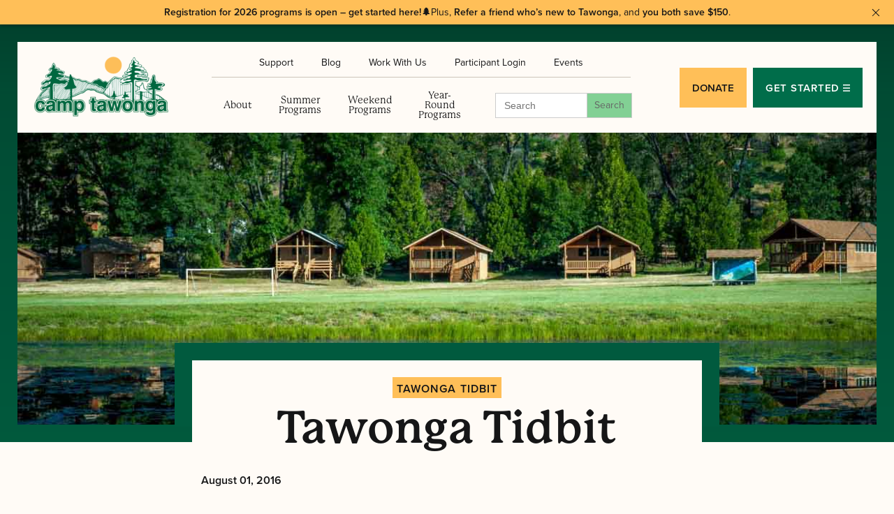

--- FILE ---
content_type: text/html; charset=UTF-8
request_url: https://tawonga.org/tawonga-tidbit-82/
body_size: 56508
content:
<!DOCTYPE html>
<html lang="en-US" class="no-js">
<head>
	<meta charset="UTF-8"/>
	<meta name="viewport" content="width=device-width, initial-scale=1.0, maximum-scale=12.0, minimum-scale=1.0, user-scalable=yes"/>

	<script data-cfasync="false" data-no-defer="1" data-no-minify="1" data-no-optimize="1">var ewww_webp_supported=!1;function check_webp_feature(A,e){var w;e=void 0!==e?e:function(){},ewww_webp_supported?e(ewww_webp_supported):((w=new Image).onload=function(){ewww_webp_supported=0<w.width&&0<w.height,e&&e(ewww_webp_supported)},w.onerror=function(){e&&e(!1)},w.src="data:image/webp;base64,"+{alpha:"UklGRkoAAABXRUJQVlA4WAoAAAAQAAAAAAAAAAAAQUxQSAwAAAARBxAR/Q9ERP8DAABWUDggGAAAABQBAJ0BKgEAAQAAAP4AAA3AAP7mtQAAAA=="}[A])}check_webp_feature("alpha");</script><script data-cfasync="false" data-no-defer="1" data-no-minify="1" data-no-optimize="1">var Arrive=function(c,w){"use strict";if(c.MutationObserver&&"undefined"!=typeof HTMLElement){var r,a=0,u=(r=HTMLElement.prototype.matches||HTMLElement.prototype.webkitMatchesSelector||HTMLElement.prototype.mozMatchesSelector||HTMLElement.prototype.msMatchesSelector,{matchesSelector:function(e,t){return e instanceof HTMLElement&&r.call(e,t)},addMethod:function(e,t,r){var a=e[t];e[t]=function(){return r.length==arguments.length?r.apply(this,arguments):"function"==typeof a?a.apply(this,arguments):void 0}},callCallbacks:function(e,t){t&&t.options.onceOnly&&1==t.firedElems.length&&(e=[e[0]]);for(var r,a=0;r=e[a];a++)r&&r.callback&&r.callback.call(r.elem,r.elem);t&&t.options.onceOnly&&1==t.firedElems.length&&t.me.unbindEventWithSelectorAndCallback.call(t.target,t.selector,t.callback)},checkChildNodesRecursively:function(e,t,r,a){for(var i,n=0;i=e[n];n++)r(i,t,a)&&a.push({callback:t.callback,elem:i}),0<i.childNodes.length&&u.checkChildNodesRecursively(i.childNodes,t,r,a)},mergeArrays:function(e,t){var r,a={};for(r in e)e.hasOwnProperty(r)&&(a[r]=e[r]);for(r in t)t.hasOwnProperty(r)&&(a[r]=t[r]);return a},toElementsArray:function(e){return e=void 0!==e&&("number"!=typeof e.length||e===c)?[e]:e}}),e=(l.prototype.addEvent=function(e,t,r,a){a={target:e,selector:t,options:r,callback:a,firedElems:[]};return this._beforeAdding&&this._beforeAdding(a),this._eventsBucket.push(a),a},l.prototype.removeEvent=function(e){for(var t,r=this._eventsBucket.length-1;t=this._eventsBucket[r];r--)e(t)&&(this._beforeRemoving&&this._beforeRemoving(t),(t=this._eventsBucket.splice(r,1))&&t.length&&(t[0].callback=null))},l.prototype.beforeAdding=function(e){this._beforeAdding=e},l.prototype.beforeRemoving=function(e){this._beforeRemoving=e},l),t=function(i,n){var o=new e,l=this,s={fireOnAttributesModification:!1};return o.beforeAdding(function(t){var e=t.target;e!==c.document&&e!==c||(e=document.getElementsByTagName("html")[0]);var r=new MutationObserver(function(e){n.call(this,e,t)}),a=i(t.options);r.observe(e,a),t.observer=r,t.me=l}),o.beforeRemoving(function(e){e.observer.disconnect()}),this.bindEvent=function(e,t,r){t=u.mergeArrays(s,t);for(var a=u.toElementsArray(this),i=0;i<a.length;i++)o.addEvent(a[i],e,t,r)},this.unbindEvent=function(){var r=u.toElementsArray(this);o.removeEvent(function(e){for(var t=0;t<r.length;t++)if(this===w||e.target===r[t])return!0;return!1})},this.unbindEventWithSelectorOrCallback=function(r){var a=u.toElementsArray(this),i=r,e="function"==typeof r?function(e){for(var t=0;t<a.length;t++)if((this===w||e.target===a[t])&&e.callback===i)return!0;return!1}:function(e){for(var t=0;t<a.length;t++)if((this===w||e.target===a[t])&&e.selector===r)return!0;return!1};o.removeEvent(e)},this.unbindEventWithSelectorAndCallback=function(r,a){var i=u.toElementsArray(this);o.removeEvent(function(e){for(var t=0;t<i.length;t++)if((this===w||e.target===i[t])&&e.selector===r&&e.callback===a)return!0;return!1})},this},i=new function(){var s={fireOnAttributesModification:!1,onceOnly:!1,existing:!1};function n(e,t,r){return!(!u.matchesSelector(e,t.selector)||(e._id===w&&(e._id=a++),-1!=t.firedElems.indexOf(e._id)))&&(t.firedElems.push(e._id),!0)}var c=(i=new t(function(e){var t={attributes:!1,childList:!0,subtree:!0};return e.fireOnAttributesModification&&(t.attributes=!0),t},function(e,i){e.forEach(function(e){var t=e.addedNodes,r=e.target,a=[];null!==t&&0<t.length?u.checkChildNodesRecursively(t,i,n,a):"attributes"===e.type&&n(r,i)&&a.push({callback:i.callback,elem:r}),u.callCallbacks(a,i)})})).bindEvent;return i.bindEvent=function(e,t,r){t=void 0===r?(r=t,s):u.mergeArrays(s,t);var a=u.toElementsArray(this);if(t.existing){for(var i=[],n=0;n<a.length;n++)for(var o=a[n].querySelectorAll(e),l=0;l<o.length;l++)i.push({callback:r,elem:o[l]});if(t.onceOnly&&i.length)return r.call(i[0].elem,i[0].elem);setTimeout(u.callCallbacks,1,i)}c.call(this,e,t,r)},i},o=new function(){var a={};function i(e,t){return u.matchesSelector(e,t.selector)}var n=(o=new t(function(){return{childList:!0,subtree:!0}},function(e,r){e.forEach(function(e){var t=e.removedNodes,e=[];null!==t&&0<t.length&&u.checkChildNodesRecursively(t,r,i,e),u.callCallbacks(e,r)})})).bindEvent;return o.bindEvent=function(e,t,r){t=void 0===r?(r=t,a):u.mergeArrays(a,t),n.call(this,e,t,r)},o};d(HTMLElement.prototype),d(NodeList.prototype),d(HTMLCollection.prototype),d(HTMLDocument.prototype),d(Window.prototype);var n={};return s(i,n,"unbindAllArrive"),s(o,n,"unbindAllLeave"),n}function l(){this._eventsBucket=[],this._beforeAdding=null,this._beforeRemoving=null}function s(e,t,r){u.addMethod(t,r,e.unbindEvent),u.addMethod(t,r,e.unbindEventWithSelectorOrCallback),u.addMethod(t,r,e.unbindEventWithSelectorAndCallback)}function d(e){e.arrive=i.bindEvent,s(i,e,"unbindArrive"),e.leave=o.bindEvent,s(o,e,"unbindLeave")}}(window,void 0),ewww_webp_supported=!1;function check_webp_feature(e,t){var r;ewww_webp_supported?t(ewww_webp_supported):((r=new Image).onload=function(){ewww_webp_supported=0<r.width&&0<r.height,t(ewww_webp_supported)},r.onerror=function(){t(!1)},r.src="data:image/webp;base64,"+{alpha:"UklGRkoAAABXRUJQVlA4WAoAAAAQAAAAAAAAAAAAQUxQSAwAAAARBxAR/Q9ERP8DAABWUDggGAAAABQBAJ0BKgEAAQAAAP4AAA3AAP7mtQAAAA==",animation:"UklGRlIAAABXRUJQVlA4WAoAAAASAAAAAAAAAAAAQU5JTQYAAAD/////AABBTk1GJgAAAAAAAAAAAAAAAAAAAGQAAABWUDhMDQAAAC8AAAAQBxAREYiI/gcA"}[e])}function ewwwLoadImages(e){if(e){for(var t=document.querySelectorAll(".batch-image img, .image-wrapper a, .ngg-pro-masonry-item a, .ngg-galleria-offscreen-seo-wrapper a"),r=0,a=t.length;r<a;r++)ewwwAttr(t[r],"data-src",t[r].getAttribute("data-webp")),ewwwAttr(t[r],"data-thumbnail",t[r].getAttribute("data-webp-thumbnail"));for(var i=document.querySelectorAll("div.woocommerce-product-gallery__image"),r=0,a=i.length;r<a;r++)ewwwAttr(i[r],"data-thumb",i[r].getAttribute("data-webp-thumb"))}for(var n=document.querySelectorAll("video"),r=0,a=n.length;r<a;r++)ewwwAttr(n[r],"poster",e?n[r].getAttribute("data-poster-webp"):n[r].getAttribute("data-poster-image"));for(var o,l=document.querySelectorAll("img.ewww_webp_lazy_load"),r=0,a=l.length;r<a;r++)e&&(ewwwAttr(l[r],"data-lazy-srcset",l[r].getAttribute("data-lazy-srcset-webp")),ewwwAttr(l[r],"data-srcset",l[r].getAttribute("data-srcset-webp")),ewwwAttr(l[r],"data-lazy-src",l[r].getAttribute("data-lazy-src-webp")),ewwwAttr(l[r],"data-src",l[r].getAttribute("data-src-webp")),ewwwAttr(l[r],"data-orig-file",l[r].getAttribute("data-webp-orig-file")),ewwwAttr(l[r],"data-medium-file",l[r].getAttribute("data-webp-medium-file")),ewwwAttr(l[r],"data-large-file",l[r].getAttribute("data-webp-large-file")),null!=(o=l[r].getAttribute("srcset"))&&!1!==o&&o.includes("R0lGOD")&&ewwwAttr(l[r],"src",l[r].getAttribute("data-lazy-src-webp"))),l[r].className=l[r].className.replace(/\bewww_webp_lazy_load\b/,"");for(var s=document.querySelectorAll(".ewww_webp"),r=0,a=s.length;r<a;r++)e?(ewwwAttr(s[r],"srcset",s[r].getAttribute("data-srcset-webp")),ewwwAttr(s[r],"src",s[r].getAttribute("data-src-webp")),ewwwAttr(s[r],"data-orig-file",s[r].getAttribute("data-webp-orig-file")),ewwwAttr(s[r],"data-medium-file",s[r].getAttribute("data-webp-medium-file")),ewwwAttr(s[r],"data-large-file",s[r].getAttribute("data-webp-large-file")),ewwwAttr(s[r],"data-large_image",s[r].getAttribute("data-webp-large_image")),ewwwAttr(s[r],"data-src",s[r].getAttribute("data-webp-src"))):(ewwwAttr(s[r],"srcset",s[r].getAttribute("data-srcset-img")),ewwwAttr(s[r],"src",s[r].getAttribute("data-src-img"))),s[r].className=s[r].className.replace(/\bewww_webp\b/,"ewww_webp_loaded");window.jQuery&&jQuery.fn.isotope&&jQuery.fn.imagesLoaded&&(jQuery(".fusion-posts-container-infinite").imagesLoaded(function(){jQuery(".fusion-posts-container-infinite").hasClass("isotope")&&jQuery(".fusion-posts-container-infinite").isotope()}),jQuery(".fusion-portfolio:not(.fusion-recent-works) .fusion-portfolio-wrapper").imagesLoaded(function(){jQuery(".fusion-portfolio:not(.fusion-recent-works) .fusion-portfolio-wrapper").isotope()}))}function ewwwWebPInit(e){ewwwLoadImages(e),ewwwNggLoadGalleries(e),document.arrive(".ewww_webp",function(){ewwwLoadImages(e)}),document.arrive(".ewww_webp_lazy_load",function(){ewwwLoadImages(e)}),document.arrive("videos",function(){ewwwLoadImages(e)}),"loading"==document.readyState?document.addEventListener("DOMContentLoaded",ewwwJSONParserInit):("undefined"!=typeof galleries&&ewwwNggParseGalleries(e),ewwwWooParseVariations(e))}function ewwwAttr(e,t,r){null!=r&&!1!==r&&e.setAttribute(t,r)}function ewwwJSONParserInit(){"undefined"!=typeof galleries&&check_webp_feature("alpha",ewwwNggParseGalleries),check_webp_feature("alpha",ewwwWooParseVariations)}function ewwwWooParseVariations(e){if(e)for(var t=document.querySelectorAll("form.variations_form"),r=0,a=t.length;r<a;r++){var i=t[r].getAttribute("data-product_variations"),n=!1;try{for(var o in i=JSON.parse(i))void 0!==i[o]&&void 0!==i[o].image&&(void 0!==i[o].image.src_webp&&(i[o].image.src=i[o].image.src_webp,n=!0),void 0!==i[o].image.srcset_webp&&(i[o].image.srcset=i[o].image.srcset_webp,n=!0),void 0!==i[o].image.full_src_webp&&(i[o].image.full_src=i[o].image.full_src_webp,n=!0),void 0!==i[o].image.gallery_thumbnail_src_webp&&(i[o].image.gallery_thumbnail_src=i[o].image.gallery_thumbnail_src_webp,n=!0),void 0!==i[o].image.thumb_src_webp&&(i[o].image.thumb_src=i[o].image.thumb_src_webp,n=!0));n&&ewwwAttr(t[r],"data-product_variations",JSON.stringify(i))}catch(e){}}}function ewwwNggParseGalleries(e){if(e)for(var t in galleries){var r=galleries[t];galleries[t].images_list=ewwwNggParseImageList(r.images_list)}}function ewwwNggLoadGalleries(e){e&&document.addEventListener("ngg.galleria.themeadded",function(e,t){window.ngg_galleria._create_backup=window.ngg_galleria.create,window.ngg_galleria.create=function(e,t){var r=$(e).data("id");return galleries["gallery_"+r].images_list=ewwwNggParseImageList(galleries["gallery_"+r].images_list),window.ngg_galleria._create_backup(e,t)}})}function ewwwNggParseImageList(e){for(var t in e){var r=e[t];if(void 0!==r["image-webp"]&&(e[t].image=r["image-webp"],delete e[t]["image-webp"]),void 0!==r["thumb-webp"]&&(e[t].thumb=r["thumb-webp"],delete e[t]["thumb-webp"]),void 0!==r.full_image_webp&&(e[t].full_image=r.full_image_webp,delete e[t].full_image_webp),void 0!==r.srcsets)for(var a in r.srcsets)nggSrcset=r.srcsets[a],void 0!==r.srcsets[a+"-webp"]&&(e[t].srcsets[a]=r.srcsets[a+"-webp"],delete e[t].srcsets[a+"-webp"]);if(void 0!==r.full_srcsets)for(var i in r.full_srcsets)nggFSrcset=r.full_srcsets[i],void 0!==r.full_srcsets[i+"-webp"]&&(e[t].full_srcsets[i]=r.full_srcsets[i+"-webp"],delete e[t].full_srcsets[i+"-webp"])}return e}check_webp_feature("alpha",ewwwWebPInit);</script><meta name='robots' content='index, follow, max-image-preview:large, max-snippet:-1, max-video-preview:-1' />
	<style>img:is([sizes="auto" i], [sizes^="auto," i]) { contain-intrinsic-size: 3000px 1500px }</style>
	
	<!-- This site is optimized with the Yoast SEO plugin v26.8 - https://yoast.com/product/yoast-seo-wordpress/ -->
	<title>Tawonga Tidbit - Camp Tawonga</title>
	<link rel="canonical" href="https://tawonga.org/tawonga-tidbit-82/" />
	<meta property="og:locale" content="en_US" />
	<meta property="og:type" content="article" />
	<meta property="og:title" content="Tawonga Tidbit - Camp Tawonga" />
	<meta property="og:description" content="Today’s Kitchen Menu Breakfast: Blueberry pancakes and bananas Lunch: Pizza with mozzarella, onions, tomatoes, eggplant and mushrooms plus green salad / Dessert: Grapefruit Dinner: Teriyaki chicken with roast broccoli and rice / Dessert: Lemon poppy loaf Delicious vegetarian options are available for every meal, in addition to a &#8220;middle table&#8221; with alternative meal options. Where the Campers [&hellip;]" />
	<meta property="og:url" content="https://tawonga.org/tawonga-tidbit-82/" />
	<meta property="og:site_name" content="Camp Tawonga" />
	<meta property="article:published_time" content="2016-08-01T08:00:00+00:00" />
	<meta property="article:modified_time" content="2023-05-08T19:32:29+00:00" />
	<meta property="og:image" content="https://tawonga.org/wp-content/uploads/2019/09/DSC2739-1.jpg" />
	<meta property="og:image:width" content="1200" />
	<meta property="og:image:height" content="479" />
	<meta property="og:image:type" content="image/jpeg" />
	<meta name="author" content="CaseyCohen" />
	<meta name="twitter:card" content="summary_large_image" />
	<meta name="twitter:label1" content="Written by" />
	<meta name="twitter:data1" content="CaseyCohen" />
	<meta name="twitter:label2" content="Est. reading time" />
	<meta name="twitter:data2" content="1 minute" />
	<script type="application/ld+json" class="yoast-schema-graph">{"@context":"https://schema.org","@graph":[{"@type":"Article","@id":"https://tawonga.org/tawonga-tidbit-82/#article","isPartOf":{"@id":"https://tawonga.org/tawonga-tidbit-82/"},"author":{"name":"CaseyCohen","@id":"https://tawonga.org/#/schema/person/706d4ea39d44a722ecebbbdd9456972f"},"headline":"Tawonga Tidbit","datePublished":"2016-08-01T08:00:00+00:00","dateModified":"2023-05-08T19:32:29+00:00","mainEntityOfPage":{"@id":"https://tawonga.org/tawonga-tidbit-82/"},"wordCount":245,"image":{"@id":"https://tawonga.org/tawonga-tidbit-82/#primaryimage"},"thumbnailUrl":"https://cdn.tawonga.org/wp-content/uploads/2019/09/16003957/DSC2739-1.jpg","articleSection":["Main: The Pipeline","Tawonga Tidbit"],"inLanguage":"en-US"},{"@type":"WebPage","@id":"https://tawonga.org/tawonga-tidbit-82/","url":"https://tawonga.org/tawonga-tidbit-82/","name":"Tawonga Tidbit - Camp Tawonga","isPartOf":{"@id":"https://tawonga.org/#website"},"primaryImageOfPage":{"@id":"https://tawonga.org/tawonga-tidbit-82/#primaryimage"},"image":{"@id":"https://tawonga.org/tawonga-tidbit-82/#primaryimage"},"thumbnailUrl":"https://cdn.tawonga.org/wp-content/uploads/2019/09/16003957/DSC2739-1.jpg","datePublished":"2016-08-01T08:00:00+00:00","dateModified":"2023-05-08T19:32:29+00:00","author":{"@id":"https://tawonga.org/#/schema/person/706d4ea39d44a722ecebbbdd9456972f"},"breadcrumb":{"@id":"https://tawonga.org/tawonga-tidbit-82/#breadcrumb"},"inLanguage":"en-US","potentialAction":[{"@type":"ReadAction","target":["https://tawonga.org/tawonga-tidbit-82/"]}]},{"@type":"ImageObject","inLanguage":"en-US","@id":"https://tawonga.org/tawonga-tidbit-82/#primaryimage","url":"https://cdn.tawonga.org/wp-content/uploads/2019/09/16003957/DSC2739-1.jpg","contentUrl":"https://cdn.tawonga.org/wp-content/uploads/2019/09/16003957/DSC2739-1.jpg","width":1200,"height":479},{"@type":"BreadcrumbList","@id":"https://tawonga.org/tawonga-tidbit-82/#breadcrumb","itemListElement":[{"@type":"ListItem","position":1,"name":"Home","item":"https://tawonga.org/"},{"@type":"ListItem","position":2,"name":"Blog","item":"https://tawonga.org/blog/"},{"@type":"ListItem","position":3,"name":"Tawonga Tidbit"}]},{"@type":"WebSite","@id":"https://tawonga.org/#website","url":"https://tawonga.org/","name":"Camp Tawonga","description":"Summer Camp for Kids &amp; Teens","potentialAction":[{"@type":"SearchAction","target":{"@type":"EntryPoint","urlTemplate":"https://tawonga.org/?s={search_term_string}"},"query-input":{"@type":"PropertyValueSpecification","valueRequired":true,"valueName":"search_term_string"}}],"inLanguage":"en-US"},{"@type":"Person","@id":"https://tawonga.org/#/schema/person/706d4ea39d44a722ecebbbdd9456972f","name":"CaseyCohen","image":{"@type":"ImageObject","inLanguage":"en-US","@id":"https://tawonga.org/#/schema/person/image/","url":"https://secure.gravatar.com/avatar/e99f264f18c7c28f02f5c587b442f701fb77f24a12d13290113cde970f4391a9?s=96&d=blank&r=g","contentUrl":"https://secure.gravatar.com/avatar/e99f264f18c7c28f02f5c587b442f701fb77f24a12d13290113cde970f4391a9?s=96&d=blank&r=g","caption":"CaseyCohen"},"url":"https://tawonga.org/author/caseycohen/"}]}</script>
	<!-- / Yoast SEO plugin. -->


<link rel='dns-prefetch' href='//static.addtoany.com' />
<link rel='dns-prefetch' href='//ajax.googleapis.com' />
<link rel='dns-prefetch' href='//www.youtube.com' />
<link rel='dns-prefetch' href='//www.google.com' />
<link rel='dns-prefetch' href='//use.typekit.net' />
<link rel='dns-prefetch' href='//fonts.googleapis.com' />
<link rel="alternate" type="application/rss+xml" title="Camp Tawonga &raquo; Tawonga Tidbit Comments Feed" href="https://tawonga.org/tawonga-tidbit-82/feed/" />
<script type="text/javascript">
/* <![CDATA[ */
window._wpemojiSettings = {"baseUrl":"https:\/\/s.w.org\/images\/core\/emoji\/16.0.1\/72x72\/","ext":".png","svgUrl":"https:\/\/s.w.org\/images\/core\/emoji\/16.0.1\/svg\/","svgExt":".svg","source":{"concatemoji":"https:\/\/tawonga.org\/wp-includes\/js\/wp-emoji-release.min.js?ver=6.8.3"}};
/*! This file is auto-generated */
!function(s,n){var o,i,e;function c(e){try{var t={supportTests:e,timestamp:(new Date).valueOf()};sessionStorage.setItem(o,JSON.stringify(t))}catch(e){}}function p(e,t,n){e.clearRect(0,0,e.canvas.width,e.canvas.height),e.fillText(t,0,0);var t=new Uint32Array(e.getImageData(0,0,e.canvas.width,e.canvas.height).data),a=(e.clearRect(0,0,e.canvas.width,e.canvas.height),e.fillText(n,0,0),new Uint32Array(e.getImageData(0,0,e.canvas.width,e.canvas.height).data));return t.every(function(e,t){return e===a[t]})}function u(e,t){e.clearRect(0,0,e.canvas.width,e.canvas.height),e.fillText(t,0,0);for(var n=e.getImageData(16,16,1,1),a=0;a<n.data.length;a++)if(0!==n.data[a])return!1;return!0}function f(e,t,n,a){switch(t){case"flag":return n(e,"\ud83c\udff3\ufe0f\u200d\u26a7\ufe0f","\ud83c\udff3\ufe0f\u200b\u26a7\ufe0f")?!1:!n(e,"\ud83c\udde8\ud83c\uddf6","\ud83c\udde8\u200b\ud83c\uddf6")&&!n(e,"\ud83c\udff4\udb40\udc67\udb40\udc62\udb40\udc65\udb40\udc6e\udb40\udc67\udb40\udc7f","\ud83c\udff4\u200b\udb40\udc67\u200b\udb40\udc62\u200b\udb40\udc65\u200b\udb40\udc6e\u200b\udb40\udc67\u200b\udb40\udc7f");case"emoji":return!a(e,"\ud83e\udedf")}return!1}function g(e,t,n,a){var r="undefined"!=typeof WorkerGlobalScope&&self instanceof WorkerGlobalScope?new OffscreenCanvas(300,150):s.createElement("canvas"),o=r.getContext("2d",{willReadFrequently:!0}),i=(o.textBaseline="top",o.font="600 32px Arial",{});return e.forEach(function(e){i[e]=t(o,e,n,a)}),i}function t(e){var t=s.createElement("script");t.src=e,t.defer=!0,s.head.appendChild(t)}"undefined"!=typeof Promise&&(o="wpEmojiSettingsSupports",i=["flag","emoji"],n.supports={everything:!0,everythingExceptFlag:!0},e=new Promise(function(e){s.addEventListener("DOMContentLoaded",e,{once:!0})}),new Promise(function(t){var n=function(){try{var e=JSON.parse(sessionStorage.getItem(o));if("object"==typeof e&&"number"==typeof e.timestamp&&(new Date).valueOf()<e.timestamp+604800&&"object"==typeof e.supportTests)return e.supportTests}catch(e){}return null}();if(!n){if("undefined"!=typeof Worker&&"undefined"!=typeof OffscreenCanvas&&"undefined"!=typeof URL&&URL.createObjectURL&&"undefined"!=typeof Blob)try{var e="postMessage("+g.toString()+"("+[JSON.stringify(i),f.toString(),p.toString(),u.toString()].join(",")+"));",a=new Blob([e],{type:"text/javascript"}),r=new Worker(URL.createObjectURL(a),{name:"wpTestEmojiSupports"});return void(r.onmessage=function(e){c(n=e.data),r.terminate(),t(n)})}catch(e){}c(n=g(i,f,p,u))}t(n)}).then(function(e){for(var t in e)n.supports[t]=e[t],n.supports.everything=n.supports.everything&&n.supports[t],"flag"!==t&&(n.supports.everythingExceptFlag=n.supports.everythingExceptFlag&&n.supports[t]);n.supports.everythingExceptFlag=n.supports.everythingExceptFlag&&!n.supports.flag,n.DOMReady=!1,n.readyCallback=function(){n.DOMReady=!0}}).then(function(){return e}).then(function(){var e;n.supports.everything||(n.readyCallback(),(e=n.source||{}).concatemoji?t(e.concatemoji):e.wpemoji&&e.twemoji&&(t(e.twemoji),t(e.wpemoji)))}))}((window,document),window._wpemojiSettings);
/* ]]> */
</script>
<link rel='stylesheet' id='options_style-css' href='https://tawonga.org/wp-content/plugins/shorthand-connect/includes/../css/options.css?ver=1.3' type='text/css' media='all' />
<style id='wp-emoji-styles-inline-css' type='text/css'>

	img.wp-smiley, img.emoji {
		display: inline !important;
		border: none !important;
		box-shadow: none !important;
		height: 1em !important;
		width: 1em !important;
		margin: 0 0.07em !important;
		vertical-align: -0.1em !important;
		background: none !important;
		padding: 0 !important;
	}
</style>
<link rel='stylesheet' id='wp-block-library-css' href='https://tawonga.org/wp-includes/css/dist/block-library/style.min.css?ver=6.8.3' type='text/css' media='all' />
<style id='classic-theme-styles-inline-css' type='text/css'>
/*! This file is auto-generated */
.wp-block-button__link{color:#fff;background-color:#32373c;border-radius:9999px;box-shadow:none;text-decoration:none;padding:calc(.667em + 2px) calc(1.333em + 2px);font-size:1.125em}.wp-block-file__button{background:#32373c;color:#fff;text-decoration:none}
</style>
<style id='streamweasels-youtube-integration-style-inline-css' type='text/css'>


</style>
<style id='streamweasels-youtube-embed-style-inline-css' type='text/css'>


</style>
<link rel='stylesheet' id='wp-components-css' href='https://tawonga.org/wp-includes/css/dist/components/style.min.css?ver=6.8.3' type='text/css' media='all' />
<link rel='stylesheet' id='wp-preferences-css' href='https://tawonga.org/wp-includes/css/dist/preferences/style.min.css?ver=6.8.3' type='text/css' media='all' />
<link rel='stylesheet' id='wp-block-editor-css' href='https://tawonga.org/wp-includes/css/dist/block-editor/style.min.css?ver=6.8.3' type='text/css' media='all' />
<link rel='stylesheet' id='popup-maker-block-library-style-css' href='https://tawonga.org/wp-content/plugins/popup-maker/dist/packages/block-library-style.css?ver=dbea705cfafe089d65f1' type='text/css' media='all' />
<style id='global-styles-inline-css' type='text/css'>
:root{--wp--preset--aspect-ratio--square: 1;--wp--preset--aspect-ratio--4-3: 4/3;--wp--preset--aspect-ratio--3-4: 3/4;--wp--preset--aspect-ratio--3-2: 3/2;--wp--preset--aspect-ratio--2-3: 2/3;--wp--preset--aspect-ratio--16-9: 16/9;--wp--preset--aspect-ratio--9-16: 9/16;--wp--preset--color--black: #000000;--wp--preset--color--cyan-bluish-gray: #abb8c3;--wp--preset--color--white: #ffffff;--wp--preset--color--pale-pink: #f78da7;--wp--preset--color--vivid-red: #cf2e2e;--wp--preset--color--luminous-vivid-orange: #ff6900;--wp--preset--color--luminous-vivid-amber: #fcb900;--wp--preset--color--light-green-cyan: #7bdcb5;--wp--preset--color--vivid-green-cyan: #00d084;--wp--preset--color--pale-cyan-blue: #8ed1fc;--wp--preset--color--vivid-cyan-blue: #0693e3;--wp--preset--color--vivid-purple: #9b51e0;--wp--preset--gradient--vivid-cyan-blue-to-vivid-purple: linear-gradient(135deg,rgba(6,147,227,1) 0%,rgb(155,81,224) 100%);--wp--preset--gradient--light-green-cyan-to-vivid-green-cyan: linear-gradient(135deg,rgb(122,220,180) 0%,rgb(0,208,130) 100%);--wp--preset--gradient--luminous-vivid-amber-to-luminous-vivid-orange: linear-gradient(135deg,rgba(252,185,0,1) 0%,rgba(255,105,0,1) 100%);--wp--preset--gradient--luminous-vivid-orange-to-vivid-red: linear-gradient(135deg,rgba(255,105,0,1) 0%,rgb(207,46,46) 100%);--wp--preset--gradient--very-light-gray-to-cyan-bluish-gray: linear-gradient(135deg,rgb(238,238,238) 0%,rgb(169,184,195) 100%);--wp--preset--gradient--cool-to-warm-spectrum: linear-gradient(135deg,rgb(74,234,220) 0%,rgb(151,120,209) 20%,rgb(207,42,186) 40%,rgb(238,44,130) 60%,rgb(251,105,98) 80%,rgb(254,248,76) 100%);--wp--preset--gradient--blush-light-purple: linear-gradient(135deg,rgb(255,206,236) 0%,rgb(152,150,240) 100%);--wp--preset--gradient--blush-bordeaux: linear-gradient(135deg,rgb(254,205,165) 0%,rgb(254,45,45) 50%,rgb(107,0,62) 100%);--wp--preset--gradient--luminous-dusk: linear-gradient(135deg,rgb(255,203,112) 0%,rgb(199,81,192) 50%,rgb(65,88,208) 100%);--wp--preset--gradient--pale-ocean: linear-gradient(135deg,rgb(255,245,203) 0%,rgb(182,227,212) 50%,rgb(51,167,181) 100%);--wp--preset--gradient--electric-grass: linear-gradient(135deg,rgb(202,248,128) 0%,rgb(113,206,126) 100%);--wp--preset--gradient--midnight: linear-gradient(135deg,rgb(2,3,129) 0%,rgb(40,116,252) 100%);--wp--preset--font-size--small: 13px;--wp--preset--font-size--medium: 20px;--wp--preset--font-size--large: 36px;--wp--preset--font-size--x-large: 42px;--wp--preset--spacing--20: 0.44rem;--wp--preset--spacing--30: 0.67rem;--wp--preset--spacing--40: 1rem;--wp--preset--spacing--50: 1.5rem;--wp--preset--spacing--60: 2.25rem;--wp--preset--spacing--70: 3.38rem;--wp--preset--spacing--80: 5.06rem;--wp--preset--shadow--natural: 6px 6px 9px rgba(0, 0, 0, 0.2);--wp--preset--shadow--deep: 12px 12px 50px rgba(0, 0, 0, 0.4);--wp--preset--shadow--sharp: 6px 6px 0px rgba(0, 0, 0, 0.2);--wp--preset--shadow--outlined: 6px 6px 0px -3px rgba(255, 255, 255, 1), 6px 6px rgba(0, 0, 0, 1);--wp--preset--shadow--crisp: 6px 6px 0px rgba(0, 0, 0, 1);}:where(.is-layout-flex){gap: 0.5em;}:where(.is-layout-grid){gap: 0.5em;}body .is-layout-flex{display: flex;}.is-layout-flex{flex-wrap: wrap;align-items: center;}.is-layout-flex > :is(*, div){margin: 0;}body .is-layout-grid{display: grid;}.is-layout-grid > :is(*, div){margin: 0;}:where(.wp-block-columns.is-layout-flex){gap: 2em;}:where(.wp-block-columns.is-layout-grid){gap: 2em;}:where(.wp-block-post-template.is-layout-flex){gap: 1.25em;}:where(.wp-block-post-template.is-layout-grid){gap: 1.25em;}.has-black-color{color: var(--wp--preset--color--black) !important;}.has-cyan-bluish-gray-color{color: var(--wp--preset--color--cyan-bluish-gray) !important;}.has-white-color{color: var(--wp--preset--color--white) !important;}.has-pale-pink-color{color: var(--wp--preset--color--pale-pink) !important;}.has-vivid-red-color{color: var(--wp--preset--color--vivid-red) !important;}.has-luminous-vivid-orange-color{color: var(--wp--preset--color--luminous-vivid-orange) !important;}.has-luminous-vivid-amber-color{color: var(--wp--preset--color--luminous-vivid-amber) !important;}.has-light-green-cyan-color{color: var(--wp--preset--color--light-green-cyan) !important;}.has-vivid-green-cyan-color{color: var(--wp--preset--color--vivid-green-cyan) !important;}.has-pale-cyan-blue-color{color: var(--wp--preset--color--pale-cyan-blue) !important;}.has-vivid-cyan-blue-color{color: var(--wp--preset--color--vivid-cyan-blue) !important;}.has-vivid-purple-color{color: var(--wp--preset--color--vivid-purple) !important;}.has-black-background-color{background-color: var(--wp--preset--color--black) !important;}.has-cyan-bluish-gray-background-color{background-color: var(--wp--preset--color--cyan-bluish-gray) !important;}.has-white-background-color{background-color: var(--wp--preset--color--white) !important;}.has-pale-pink-background-color{background-color: var(--wp--preset--color--pale-pink) !important;}.has-vivid-red-background-color{background-color: var(--wp--preset--color--vivid-red) !important;}.has-luminous-vivid-orange-background-color{background-color: var(--wp--preset--color--luminous-vivid-orange) !important;}.has-luminous-vivid-amber-background-color{background-color: var(--wp--preset--color--luminous-vivid-amber) !important;}.has-light-green-cyan-background-color{background-color: var(--wp--preset--color--light-green-cyan) !important;}.has-vivid-green-cyan-background-color{background-color: var(--wp--preset--color--vivid-green-cyan) !important;}.has-pale-cyan-blue-background-color{background-color: var(--wp--preset--color--pale-cyan-blue) !important;}.has-vivid-cyan-blue-background-color{background-color: var(--wp--preset--color--vivid-cyan-blue) !important;}.has-vivid-purple-background-color{background-color: var(--wp--preset--color--vivid-purple) !important;}.has-black-border-color{border-color: var(--wp--preset--color--black) !important;}.has-cyan-bluish-gray-border-color{border-color: var(--wp--preset--color--cyan-bluish-gray) !important;}.has-white-border-color{border-color: var(--wp--preset--color--white) !important;}.has-pale-pink-border-color{border-color: var(--wp--preset--color--pale-pink) !important;}.has-vivid-red-border-color{border-color: var(--wp--preset--color--vivid-red) !important;}.has-luminous-vivid-orange-border-color{border-color: var(--wp--preset--color--luminous-vivid-orange) !important;}.has-luminous-vivid-amber-border-color{border-color: var(--wp--preset--color--luminous-vivid-amber) !important;}.has-light-green-cyan-border-color{border-color: var(--wp--preset--color--light-green-cyan) !important;}.has-vivid-green-cyan-border-color{border-color: var(--wp--preset--color--vivid-green-cyan) !important;}.has-pale-cyan-blue-border-color{border-color: var(--wp--preset--color--pale-cyan-blue) !important;}.has-vivid-cyan-blue-border-color{border-color: var(--wp--preset--color--vivid-cyan-blue) !important;}.has-vivid-purple-border-color{border-color: var(--wp--preset--color--vivid-purple) !important;}.has-vivid-cyan-blue-to-vivid-purple-gradient-background{background: var(--wp--preset--gradient--vivid-cyan-blue-to-vivid-purple) !important;}.has-light-green-cyan-to-vivid-green-cyan-gradient-background{background: var(--wp--preset--gradient--light-green-cyan-to-vivid-green-cyan) !important;}.has-luminous-vivid-amber-to-luminous-vivid-orange-gradient-background{background: var(--wp--preset--gradient--luminous-vivid-amber-to-luminous-vivid-orange) !important;}.has-luminous-vivid-orange-to-vivid-red-gradient-background{background: var(--wp--preset--gradient--luminous-vivid-orange-to-vivid-red) !important;}.has-very-light-gray-to-cyan-bluish-gray-gradient-background{background: var(--wp--preset--gradient--very-light-gray-to-cyan-bluish-gray) !important;}.has-cool-to-warm-spectrum-gradient-background{background: var(--wp--preset--gradient--cool-to-warm-spectrum) !important;}.has-blush-light-purple-gradient-background{background: var(--wp--preset--gradient--blush-light-purple) !important;}.has-blush-bordeaux-gradient-background{background: var(--wp--preset--gradient--blush-bordeaux) !important;}.has-luminous-dusk-gradient-background{background: var(--wp--preset--gradient--luminous-dusk) !important;}.has-pale-ocean-gradient-background{background: var(--wp--preset--gradient--pale-ocean) !important;}.has-electric-grass-gradient-background{background: var(--wp--preset--gradient--electric-grass) !important;}.has-midnight-gradient-background{background: var(--wp--preset--gradient--midnight) !important;}.has-small-font-size{font-size: var(--wp--preset--font-size--small) !important;}.has-medium-font-size{font-size: var(--wp--preset--font-size--medium) !important;}.has-large-font-size{font-size: var(--wp--preset--font-size--large) !important;}.has-x-large-font-size{font-size: var(--wp--preset--font-size--x-large) !important;}
:where(.wp-block-post-template.is-layout-flex){gap: 1.25em;}:where(.wp-block-post-template.is-layout-grid){gap: 1.25em;}
:where(.wp-block-columns.is-layout-flex){gap: 2em;}:where(.wp-block-columns.is-layout-grid){gap: 2em;}
:root :where(.wp-block-pullquote){font-size: 1.5em;line-height: 1.6;}
</style>
<link rel='stylesheet' id='cpsh-shortcodes-css' href='https://tawonga.org/wp-content/plugins/column-shortcodes//assets/css/shortcodes.css?ver=1.0.1' type='text/css' media='all' />
<link rel='stylesheet' id='email-subscribers-css' href='https://tawonga.org/wp-content/plugins/email-subscribers/lite/public/css/email-subscribers-public.css?ver=5.9.14' type='text/css' media='all' />
<link rel='stylesheet' id='streamweasels-youtube-slick-css' href='https://tawonga.org/wp-content/plugins/streamweasels-youtube-integration/public/dist/slick.min.css?ver=1.4.1' type='text/css' media='all' />
<link rel='stylesheet' id='streamweasels-youtube-css' href='https://tawonga.org/wp-content/plugins/streamweasels-youtube-integration/public/dist/streamweasels-youtube-public.min.css?ver=1.4.1' type='text/css' media='all' />
<style id='streamweasels-youtube-inline-css' type='text/css'>

					:root {
						--yt-max-width : none;
						--yt-tile-bg-colour : #F7F7F8;
						--yt-tile-title-colour :#1F1F23;            
						--yt-tile-subtitle-colour: #53535F;
						--yt-tile-rounded-corners: 0;
						--yt-tile-column-count: 4;
						--yt-tile-column-spacing: 10;
						--yt-hover-colour: #FF0000;
						--yt-logo-bg-colour: #fff;
						--yt-logo-border-colour: #fff;
						--yt-feature-controls-bg-colour: #000;
						--yt-feature-controls-arrow-colour: #fff;		
						--yt-showcase-controls-bg-colour: #000;
						--yt-showcase-controls-arrow-colour: #fff;
						--yt-status-vertical-distance: 25;
						--yt-status-horizontal-distance: 25;
						--yt-status-logo-accent-colour: #6441A4;
						--yt-status-logo-background-colour: #6441A4;
						--yt-status-carousel-background-colour: #fff;
						--yt-status-carousel-arrow-colour: #000;																
					}
				
</style>
<link rel='stylesheet' id='ivory-search-styles-css' href='https://tawonga.org/wp-content/plugins/add-search-to-menu-premium/public/css/ivory-search.min.css?ver=5.5.13' type='text/css' media='all' />
<link rel='stylesheet' id='typekit-css' href='https://use.typekit.net/gqc4vdl.css?ver=1769618565' type='text/css' media='all' />
<link rel='stylesheet' id='fonts-css' href='//fonts.googleapis.com/css?family=Roboto%3A300%2C400%2C500%2C700%2C900&#038;ver=1769618565' type='text/css' media='all' />
<link rel='stylesheet' id='bootstrap-css' href='https://tawonga.org/wp-content/themes/campTawonga/css/vendor/bootstrap/bootstrap.min.css?ver=1769618565' type='text/css' media='all' />
<link rel='stylesheet' id='slick-css' href='https://tawonga.org/wp-content/themes/campTawonga/css/vendor/slick/slick.css?ver=1769618565' type='text/css' media='all' />
<link rel='stylesheet' id='select2-css' href='https://tawonga.org/wp-content/themes/campTawonga/css/vendor/select2/select2.min.css?ver=1769618565' type='text/css' media='all' />
<link rel='stylesheet' id='sidebar-css' href='https://tawonga.org/wp-content/themes/campTawonga/css/vendor/simplebar/simplebar.css?ver=1769618565' type='text/css' media='all' />
<link rel='stylesheet' id='theme-styles-css' href='https://tawonga.org/wp-content/themes/campTawonga/css/style02.css?ver=1769618565' type='text/css' media='all' />
<link rel='stylesheet' id='style-css' href='https://tawonga.org/wp-content/themes/campTawonga/style.css?ver=1769618565' type='text/css' media='all' />
<link rel='stylesheet' id='tablepress-default-css' href='https://tawonga.org/wp-content/plugins/tablepress-premium/css/build/default.css?ver=3.2.6' type='text/css' media='all' />
<link rel='stylesheet' id='tablepress-datatables-buttons-css' href='https://tawonga.org/wp-content/plugins/tablepress-premium/modules/css/build/datatables.buttons.css?ver=3.2.6' type='text/css' media='all' />
<link rel='stylesheet' id='tablepress-datatables-fixedheader-css' href='https://tawonga.org/wp-content/plugins/tablepress-premium/modules/css/build/datatables.fixedheader.css?ver=3.2.6' type='text/css' media='all' />
<link rel='stylesheet' id='tablepress-datatables-fixedcolumns-css' href='https://tawonga.org/wp-content/plugins/tablepress-premium/modules/css/build/datatables.fixedcolumns.css?ver=3.2.6' type='text/css' media='all' />
<link rel='stylesheet' id='tablepress-datatables-scroll-buttons-css' href='https://tawonga.org/wp-content/plugins/tablepress-premium/modules/css/build/datatables.scroll-buttons.css?ver=3.2.6' type='text/css' media='all' />
<link rel='stylesheet' id='tablepress-responsive-tables-css' href='https://tawonga.org/wp-content/plugins/tablepress-premium/modules/css/build/responsive-tables.css?ver=3.2.6' type='text/css' media='all' />
<link rel='stylesheet' id='tablepress-datatables-columnfilterwidgets-css' href='https://tawonga.org/wp-content/plugins/tablepress-premium/modules/css/build/datatables.columnfilterwidgets.css?ver=3.2.6' type='text/css' media='all' />
<link rel='stylesheet' id='addtoany-css' href='https://tawonga.org/wp-content/plugins/add-to-any/addtoany.min.css?ver=1.16' type='text/css' media='all' />
<script type="text/javascript" id="addtoany-core-js-before">
/* <![CDATA[ */
window.a2a_config=window.a2a_config||{};a2a_config.callbacks=[];a2a_config.overlays=[];a2a_config.templates={};
a2a_config.icon_color="#006d4a";
/* ]]> */
</script>
<script type="text/javascript" defer src="https://static.addtoany.com/menu/page.js" id="addtoany-core-js"></script>
<script type="text/javascript" src="https://tawonga.org/wp-includes/js/jquery/jquery.min.js?ver=3.7.1" id="jquery-core-js"></script>
<script type="text/javascript" src="https://tawonga.org/wp-includes/js/jquery/jquery-migrate.min.js?ver=3.4.1" id="jquery-migrate-js"></script>
<script type="text/javascript" defer src="https://tawonga.org/wp-content/plugins/add-to-any/addtoany.min.js?ver=1.1" id="addtoany-jquery-js"></script>
<script type="text/javascript" src="https://www.youtube.com/iframe_api?ver=6.8.3" id="youTube-API-js"></script>
<link rel="https://api.w.org/" href="https://tawonga.org/wp-json/" /><link rel="alternate" title="JSON" type="application/json" href="https://tawonga.org/wp-json/wp/v2/posts/7231" /><link rel="EditURI" type="application/rsd+xml" title="RSD" href="https://tawonga.org/xmlrpc.php?rsd" />
<link rel='shortlink' href='https://tawonga.org/?p=7231' />
<link rel="alternate" title="oEmbed (JSON)" type="application/json+oembed" href="https://tawonga.org/wp-json/oembed/1.0/embed?url=https%3A%2F%2Ftawonga.org%2Ftawonga-tidbit-82%2F" />
<link rel="alternate" title="oEmbed (XML)" type="text/xml+oembed" href="https://tawonga.org/wp-json/oembed/1.0/embed?url=https%3A%2F%2Ftawonga.org%2Ftawonga-tidbit-82%2F&#038;format=xml" />
<style type="text/css">.recentcomments a{display:inline !important;padding:0 !important;margin:0 !important;}</style><!-- Google Tag Manager -->
<script>(function(w,d,s,l,i){w[l]=w[l]||[];w[l].push({'gtm.start':
new Date().getTime(),event:'gtm.js'});var f=d.getElementsByTagName(s)[0],
j=d.createElement(s),dl=l!='dataLayer'?'&l='+l:'';j.async=true;j.src=
'https://www.googletagmanager.com/gtm.js?id='+i+dl;f.parentNode.insertBefore(j,f);
})(window,document,'script','dataLayer','GTM-WXX5FM4');</script>
<!-- End Google Tag Manager -->

<style>
	.slick-track,
.slick-slide,
.slick-slide img {
    transform: translate3d(0, 0, 0);
}
.slick-slider .slick-list {
    -webkit-transform: translate3d(0, 0, 0);
    -moz-transform: translate3d(0, 0, 0);
    -ms-transform: translate3d(0, 0, 0);
    -o-transform: translate3d(0, 0, 0);
    transform: translate3d(0, 0, 0);
}
</style>

<!-- Meta Pixel Code -->
<script>
!function(f,b,e,v,n,t,s)
{if(f.fbq)return;n=f.fbq=function(){n.callMethod?
n.callMethod.apply(n,arguments):n.queue.push(arguments)};
if(!f._fbq)f._fbq=n;n.push=n;n.loaded=!0;n.version='2.0';
n.queue=[];t=b.createElement(e);t.async=!0;
t.src=v;s=b.getElementsByTagName(e)[0];
s.parentNode.insertBefore(t,s)}(window, document,'script',
'https://connect.facebook.net/en_US/fbevents.js');
fbq('init', '910600654346895');
fbq('track', 'PageView');
</script>
<noscript><img height="1" width="1" style="display:none"
src="https://www.facebook.com/tr?id=910600654346895&ev=PageView&noscript=1"
/></noscript>
<!-- End Meta Pixel Code --><link rel="icon" href="https://cdn.tawonga.org/wp-content/uploads/2019/09/16004222/cropped-TAW_Favicon-01-1-32x32.png" sizes="32x32" />
<link rel="icon" href="https://cdn.tawonga.org/wp-content/uploads/2019/09/16004222/cropped-TAW_Favicon-01-1-192x192.png" sizes="192x192" />
<link rel="apple-touch-icon" href="https://cdn.tawonga.org/wp-content/uploads/2019/09/16004222/cropped-TAW_Favicon-01-1-180x180.png" />
<meta name="msapplication-TileImage" content="https://cdn.tawonga.org/wp-content/uploads/2019/09/16004222/cropped-TAW_Favicon-01-1-270x270.png" />
		<style type="text/css" id="wp-custom-css">
			.block-content .gform_wrapper form .gform_fields li.gfield .ginput_container_radio .gfield_radio li:last-child input {
	-webkit-appearance: radio;
}

.block-cta__form-wrapper br {
    display: none;
}
.block-cta__form-wrapper p {
    margin: 0;
}
@media (min-width: 767px){
	.block-cta--form {
	padding: 81px 0 115px;
	}
}

.block-cta--form #gform_20 .gfield_description {
	font-style: italic;
	font-size: 14px;
}

@media (max-width: 767px){
	.block-cta--form #gform_20 .gfield_description {
		font-style: italic;
		font-size: 14px;
		color: #000;
		padding-bottom: 10px;
	}
}

/* ---- For Interactive Map ---- */

body .featherlight .featherlight-content {
max-width: 90%;
}
@media screen and (min-width:600px) {
	body .featherlight .featherlight-content {
	max-width: 75%;
	}
}
@media screen and (min-width:980px) {
	body .featherlight .featherlight-content {
	max-width: 50%;
	}
}

/* ------------------- */


.page-id-970 h1 {
	text-align: center;
}

h1.tribe-events-page-title {
	line-height: 2;
}

@media (min-width: 480px) {
  .page-hero__video--yt {
    margin-top: 200px;
  }

  .page-hero--page {
    top: -260px;
    padding-top: 260px;
		margin-bottom: -200px;
  }
}

/* Hide footer and form for Connect Online page */

.page-id-967 .block-cta--form#sign-up {
	display: none;
}

.main-header__left svg {
	max-height: 117px;
}

/*
@media (max-width: 991px) {
	.page-hero--home .page-hero__thumbnail {
		padding-top: 70% !important;
	}
}

@media (max-width: 576px) {
	.page-hero--home .page-hero__thumbnail {
		padding-top: 100% !important;
	}
}
*/
@media (max-width: 576px) {
	.page-hero--home .page-hero__thumbnail{
		padding-top: 152.3% !important;
	}
}


/* canteen page */

.b-content-images__content-wrapper {
	padding-top: 30px;
	padding-bottom: 30px;
}

.page-id-94214 ul:not([class]) li {
	margin: 0 0 10px;
}
/* Fix Gravity Forms Alignment */ .gform_wrapper .gform_heading { float: none !important; width: 100% !important; margin-bottom: 20px; } .gform_wrapper .gform_body { float: none !important; width: 100% !important; } .gform_wrapper { clear: both; }

@media (min-width: 990px) {
.nudge-left a {
	left: -5.5%;
}
	}

/* Activities Page Customizations */

.page-id-91032 blockquote::before, .page-id-91032 .author {
	display: none;
}

.page-id-91032 .tabs__tab-content, .page-id-91032 .tabs__tab-content-pattern {
	background: none;
}
.page-id-91032 .block-tabs {
	border-bottom: 1px solid #e3dccf;
	padding-top: 121px; 
}

.page-id-91032 .tabs__link {
	margin: 0 21px;
	display: inline-block;
	float: none;
}
.page-id-91032 .tabs__link a {
	font-size: 16px;
	font-weight: 600;
	letter-spacing: 0.64px;
	line-height: 24px;
}
.page-id-91032 .block-tabs h2 {
	margin-bottom: 62px;
}

.page-id-91032 .columns-spacing-bottom {
	padding-bottom: 0;
}

@media (max-width: 991px) {
	.page-id-91032 .tabs__tab-content {
		padding: 37px 0 44px;
	}
	.page-id-91032 .block-tabs {
		padding-top: 53px;
	}
	
}

@media (max-width: 767px) {
	.page-id-91032 .tabs__link-list {
		display: block;
		width: calc(100% - 30px);
		margin: 0 auto;
	}
	.page-id-91032 .tabs__link {
		display: none;
		float: none;
		margin: 0;
		font-size: 14px;
		line-height: 24px;
		font-weight: 600;
		letter-spacing: .56px;
	}
	.page-id-91032 .tabs__link.active {
		display: block;
	}
}

@media (max-width: 1199px) {
	.page-id-91032 .tabs__link a {
		font-size: 14px;
		letter-spacing: 0.56px;
		line-height: 24px;
	}
	.page-id-91032 .tabs__link.active a::after {
		width: calc(100% + 20px);
		left: -10px;
	}
}
.post-author, .byline, .entry-meta .author, .meta-author { display: none; }


.pum-theme-content-only img.alignnone {
	margin: 0;
}

		</style>
					<style type="text/css" media="screen">
			/* Ivory search custom CSS code */
			.is-form-style input.is-search-input{
width:auto;
}
@media only screen and (max-width: 992px) {
.is-menu.default form{
max-width:100%;
}
.is-form-style input.is-search-input{
width:100%;
}
}			</style>
					<style type="text/css">
					.is-form-id-119697 .is-search-submit:focus,
			.is-form-id-119697 .is-search-submit:hover,
			.is-form-id-119697 .is-search-submit,
            .is-form-id-119697 .is-search-icon {
			            background-color: #82d094 !important;            			}
            			</style>
		</head>
<body class="wp-singular post-template-default single single-post postid-7231 single-format-standard wp-theme-campTawonga campTawonga">
<!-- Google Tag Manager (noscript) -->
<noscript><iframe src="https://www.googletagmanager.com/ns.html?id=GTM-WXX5FM4"
height="0" width="0" style="display:none;visibility:hidden"></iframe></noscript>
<!-- End Google Tag Manager (noscript) -->
	<div class="alert-bar">
		<div class="alert-bar__wrapper">
			<div class="alert-bar__content">
									<p><a href="https://tawonga.org/summer-programs/" target="_blank" rel="noopener">Registration for 2026 programs is open –</a> <strong><a href="https://tawonga.org/summer-programs/" target="_blank" rel="noopener">get started here!</a>🌲</strong>Plus, <strong>Refer a friend who&#8217;s new to Tawonga</strong>, and <a href="https://tawonga.org/dates-rates/financial-assistance/" target="_blank" rel="noopener"><strong>you both save $150</strong></a>.</p>
							</div>
			<div class="alert-bar__close"></div>
		</div>
	</div>
<div id="page">
			<div class="fullscreen-menu-item__wrapper">
			<div class="fullscreen-menu-item__bar">
				<button class="fullscreen-menu-item__close">
					<svg xmlns="http://www.w3.org/2000/svg" width="18" height="18" viewBox="0 0 18 18"><g><g><path fill="#fff" d="M0 1.421L1.421 0 18 16.579 16.579 18z"/></g><g><path fill="#fff" d="M18 1.421L16.579 0 0 16.579 1.421 18z"/></g></g></svg>				</button>
				<button class="fullscreen-menu-item__back">
					<svg width="11px" height="16px" viewBox="0 0 11 16" version="1.1" xmlns="http://www.w3.org/2000/svg" xmlns:xlink="http://www.w3.org/1999/xlink"><rect id="Rectangle" stroke="#FFFBF6" fill="#FFFBF6" transform="translate(5.500000, 11.363961) rotate(-315.000000) translate(-5.500000, -11.363961) " x="0.5" y="10.863961" width="10" height="1"></rect><rect id="Rectangle" stroke="#FFFBF6" fill="#FFFBF6" transform="translate(5.500000, 5.000000) scale(-1, 1) rotate(-315.000000) translate(-5.500000, -5.000000) " x="0.5" y="4.5" width="10" height="1"></rect></svg>				</button>
			</div>
			<div class="fullscreen-menu-item__wrapper-items">
							<div class="fullscreen-menu-item__el">
					<a class="fullscreen-menu-item__link m-visible" href="https://tawonga.campintouch.com/v2/family/inquiryForm.aspx"  target="_blank"  style="background-image: url(https://cdn.tawonga.org/wp-content/uploads/2019/10/16040240/camp-fire.jpg); background-position:bottom center">
						<div class="title-item">
							<span class="title-item__pattern" style="background-image: url(https://tawonga.org/wp-content/uploads/2019/08/GetStarted-Wave.svg)"></span>
							<span class="title-item__text">Request Info</span>
							<span class="title-item__pattern" style="background-image: url(https://tawonga.org/wp-content/uploads/2019/08/GetStarted-Wave.svg)"></span>
						</div>
					</a>
										<a class="fullscreen-menu-item__link fullscreen-menu-item__link--mobile m-visible" href="https://tawonga.campintouch.com/v2/family/inquiryForm.aspx"  target="_blank"  style="background-image: url(https://cdn.tawonga.org/wp-content/uploads/2019/10/16040239/camp-fire-2.jpg);">
						<div class="title-item">
							<span class="title-item__pattern" style="background-image: url(https://tawonga.org/wp-content/uploads/2019/08/GetStarted-Wave.svg)"></span>
							<span class="title-item__text">Request Info</span>
							<span class="title-item__pattern" style="background-image: url(https://tawonga.org/wp-content/uploads/2019/08/GetStarted-Wave.svg)"></span>
						</div>
					</a>
									</div>
							<div class="fullscreen-menu-item__el">
					<a class="fullscreen-menu-item__link " href="http://tawonga.org/dates-rates/"  style="background-image: url(https://cdn.tawonga.org/wp-content/uploads/2019/08/16005029/GetStarted2.png); background-position:bottom center">
						<div class="title-item">
							<span class="title-item__pattern" style="background-image: url(https://tawonga.org/wp-content/uploads/2019/08/GetStarted-Lines.svg)"></span>
							<span class="title-item__text">See Dates & Rates</span>
							<span class="title-item__pattern" style="background-image: url(https://tawonga.org/wp-content/uploads/2019/08/GetStarted-Lines.svg)"></span>
						</div>
					</a>
									</div>
							<div class="fullscreen-menu-item__el">
					<a class="fullscreen-menu-item__link m-visible" href="https://tawonga.campintouch.com/ui/forms/application/camper/App"  target="_blank"  style="background-image: url(https://cdn.tawonga.org/wp-content/uploads/2020/10/15230126/cabin.jpg); background-position:bottom center">
						<div class="title-item">
							<span class="title-item__pattern" style="background-image: url(https://tawonga.org/wp-content/uploads/2019/08/GetStarted-ZigZag.svg)"></span>
							<span class="title-item__text">Register Now</span>
							<span class="title-item__pattern" style="background-image: url(https://tawonga.org/wp-content/uploads/2019/08/GetStarted-ZigZag.svg)"></span>
						</div>
					</a>
										<a class="fullscreen-menu-item__link fullscreen-menu-item__link--mobile m-visible" href="https://tawonga.campintouch.com/ui/forms/application/camper/App"  target="_blank"  style="background-image: url(https://cdn.tawonga.org/wp-content/uploads/2020/07/15230357/TI-Get-Started-Alt-Mobile.jpg);">
						<div class="title-item">
							<span class="title-item__pattern" style="background-image: url(https://tawonga.org/wp-content/uploads/2019/08/GetStarted-ZigZag.svg)"></span>
							<span class="title-item__text">Register Now</span>
							<span class="title-item__pattern" style="background-image: url(https://tawonga.org/wp-content/uploads/2019/08/GetStarted-ZigZag.svg)"></span>
						</div>
					</a>
									</div>
						</div>
		</div>
	<div class="main-header__nav-mobile--wrapper">
	<div class="main-header__nav-mobile-content">
		<button class="main-header__nav-mobile-close"></button>
		<nav class="main-header__nav-mobile">
		<ul id="menu-mobile-main-nav" class="menu"><li id="menu-item-1045" class="menu-item menu-item-type-post_type menu-item-object-page menu-item-has-children menu-item-1045"><a href="https://tawonga.org/about/">About</a>
<ul class="sub-menu">
	<li id="menu-item-1051" class="menu-item menu-item-type-post_type menu-item-object-page menu-item-1051"><a href="https://tawonga.org/about/">What We Do</a></li>
	<li id="menu-item-1046" class="menu-item menu-item-type-post_type menu-item-object-page menu-item-1046"><a href="https://tawonga.org/about/mission-philosophy/">Mission &#038; Philosophy</a></li>
	<li id="menu-item-1047" class="menu-item menu-item-type-post_type menu-item-object-page menu-item-1047"><a href="https://tawonga.org/about/team/">Our Team</a></li>
	<li id="menu-item-1048" class="menu-item menu-item-type-post_type menu-item-object-page menu-item-1048"><a href="https://tawonga.org/about/history/">History</a></li>
	<li id="menu-item-118266" class="menu-item menu-item-type-post_type menu-item-object-page menu-item-118266"><a href="https://tawonga.org/summer-programs/new-families/location/">Location</a></li>
	<li id="menu-item-1049" class="menu-item menu-item-type-post_type menu-item-object-page menu-item-1049"><a href="https://tawonga.org/about/in-the-news/">In The News</a></li>
	<li id="menu-item-1050" class="menu-item menu-item-type-post_type menu-item-object-page menu-item-1050"><a href="https://tawonga.org/about/contact/">Contact Us</a></li>
</ul>
</li>
<li id="menu-item-1052" class="menu-item menu-item-type-post_type menu-item-object-page menu-item-has-children menu-item-1052"><a href="https://tawonga.org/?page_id=875">Summer Programs</a>
<ul class="sub-menu">
	<li id="menu-item-1053" class="menu-item menu-item-type-post_type menu-item-object-page menu-item-1053"><a href="https://tawonga.org/summer-programs/new-families/">Overview</a></li>
	<li id="menu-item-1057" class="menu-item menu-item-type-post_type menu-item-object-page menu-item-1057"><a href="https://tawonga.org/summer-programs/summer-sessions/">Summer Sessions</a></li>
	<li id="menu-item-97333" class="menu-item menu-item-type-post_type menu-item-object-page menu-item-97333"><a href="https://tawonga.org/dates-rates/">2026 Dates &#038; Rates</a></li>
	<li id="menu-item-50783" class="menu-item menu-item-type-post_type menu-item-object-page menu-item-50783"><a href="https://tawonga.org/summer-programs/why-camp-tawonga/">Why Camp Tawonga</a></li>
	<li id="menu-item-1058" class="menu-item menu-item-type-post_type menu-item-object-page menu-item-1058"><a href="https://tawonga.org/summer-programs/adventure-quests/">Adventure Quests</a></li>
	<li id="menu-item-97331" class="menu-item menu-item-type-custom menu-item-object-custom menu-item-97331"><a href="https://tawonga.org/teen-programs/">Teen Programs</a></li>
	<li id="menu-item-115490" class="menu-item menu-item-type-post_type menu-item-object-page menu-item-115490"><a href="https://tawonga.org/summer-programs/new-families/cabin-life/all-gender/">All-Gender Cabins</a></li>
	<li id="menu-item-91095" class="menu-item menu-item-type-post_type menu-item-object-page menu-item-91095"><a href="https://tawonga.org/dates-rates/financial-assistance/">Financial Assistance</a></li>
</ul>
</li>
<li id="menu-item-1061" class="menu-item menu-item-type-post_type menu-item-object-page menu-item-has-children menu-item-1061"><a href="https://tawonga.org/family-camp/">Weekend Programs</a>
<ul class="sub-menu">
	<li id="menu-item-1062" class="menu-item menu-item-type-post_type menu-item-object-page menu-item-1062"><a href="https://tawonga.org/family-camp/">Overview</a></li>
	<li id="menu-item-50792" class="menu-item menu-item-type-custom menu-item-object-custom menu-item-50792"><a href="http://tawonga.org/dates-rates/#family">Dates &#038; Rates</a></li>
	<li id="menu-item-123016" class="menu-item menu-item-type-post_type menu-item-object-page menu-item-123016"><a href="https://tawonga.org/family-camp/mens-weekend/">Men’s Weekend</a></li>
	<li id="menu-item-119765" class="menu-item menu-item-type-post_type menu-item-object-page menu-item-119765"><a href="https://tawonga.org/family-camp/womens-weekend/">Women’s Weekend</a></li>
	<li id="menu-item-123017" class="menu-item menu-item-type-post_type menu-item-object-page menu-item-123017"><a href="https://tawonga.org/family-camp-jewish-families-of-color/">Jewish Families of Color Weekend</a></li>
	<li id="menu-item-90357" class="menu-item menu-item-type-post_type menu-item-object-page menu-item-90357"><a href="https://tawonga.org/dates-rates/financial-assistance/">Financial Assistance</a></li>
</ul>
</li>
<li id="menu-item-1068" class="menu-item menu-item-type-post_type menu-item-object-page menu-item-has-children menu-item-1068"><a href="https://tawonga.org/year-round/">Year-Round Programs</a>
<ul class="sub-menu">
	<li id="menu-item-1069" class="menu-item menu-item-type-post_type menu-item-object-page menu-item-1069"><a href="https://tawonga.org/year-round/">Overview</a></li>
	<li id="menu-item-1070" class="menu-item menu-item-type-post_type menu-item-object-page menu-item-1070"><a href="https://tawonga.org/year-round/bar-bat-bnai-mitzvahs/">B*Mitzvah Program</a></li>
	<li id="menu-item-97335" class="menu-item menu-item-type-post_type menu-item-object-page menu-item-97335"><a href="https://tawonga.org/upcoming-events/">Upcoming Events</a></li>
</ul>
</li>
<li class=" astm-search-menu is-menu default menu-item"><form  class="is-search-form is-form-style is-form-style-1 is-form-id-119697 " action="https://tawonga.org/" method="get" role="search" ><label for="is-search-input-119697"><span class="is-screen-reader-text">Search for:</span><input  type="search" id="is-search-input-119697" name="s" value="" class="is-search-input" placeholder="Search" autocomplete=off /></label><input type="submit" value="Search" class="is-search-submit" /><input type="hidden" name="id" value="119697" /></form><div class="search-close"></div></li></ul>		</nav>
		<nav class="main-header__subnav">
    <ul id="menu-sub-navigation" class="menu"><li id="menu-item-1079" class="menu-item menu-item-type-post_type menu-item-object-page menu-item-1079"><a href="https://tawonga.org/support/">Support</a></li>
<li id="menu-item-1081" class="menu-item menu-item-type-post_type menu-item-object-page current_page_parent menu-item-1081"><a href="https://tawonga.org/blog/">Blog</a></li>
<li id="menu-item-1082" class="menu-item menu-item-type-post_type menu-item-object-page menu-item-1082"><a href="https://tawonga.org/work/">Work With Us</a></li>
<li id="menu-item-581" class="menu-item menu-item-type-custom menu-item-object-custom menu-item-581"><a target="_blank" href="https://tawonga.campintouch.com/v2/login/login.aspx">Participant Login</a></li>
<li id="menu-item-116226" class="menu-item menu-item-type-post_type menu-item-object-page menu-item-116226"><a href="https://tawonga.org/upcoming-events/">Events</a></li>
</ul></nav>
	</div>
    <div class="main-header__cta-wrapper--mobile">
	<a class="c-btn c-btn-ghost orange" href="https://tawonga.org/support/donate/" target="_blank"><span>DONATE</span></a>
		<a class="has-fullscreen c-btn c-btn-menu get-open" href="#" target="_self">
		Get Started		<?xml version="1.0" encoding="UTF-8"?>
<svg width="10px" height="10px" viewBox="0 0 10 10" version="1.1" xmlns="http://www.w3.org/2000/svg" xmlns:xlink="http://www.w3.org/1999/xlink">
    <!-- Generator: Sketch 54.1 (76490) - https://sketchapp.com -->
    <title>Icon/desktop/hamburger-getstarted</title>
    <desc>Created with Sketch.</desc>
    <g id="Icon/desktop/hamburger-getstarted" stroke="none" stroke-width="1" fill="none" fill-rule="evenodd">
        <rect id="Rectangle" fill="#FFFFFF" x="0" y="0" width="10" height="1.5"></rect>
        <rect id="Rectangle" fill="#FFFFFF" x="0" y="8.35555556" width="10" height="1.5"></rect>
        <rect id="Rectangle" fill="#FFFFFF" x="0" y="4.35555556" width="10" height="1.5"></rect>
    </g>
</svg>		</a>
	</div>
</div>
	<div class="page-wrapper">
		<header class="main-header">
			<div class="main-header__bottom">
    <div class="main-header__wrapper">
        <div class="row align-items-center"><div class="main-header__left">
	<a href="https://tawonga.org/" class="main-header__logo"><img width="200" height="98" src="https://cdn.tawonga.org/wp-content/uploads/2021/03/15225607/Camp-Tawonga-logo-yellow-sun-200x98.png" class="attachment-main-logo size-main-logo" alt="camp tawonga logo." decoding="async" srcset="https://cdn.tawonga.org/wp-content/uploads/2021/03/15225607/Camp-Tawonga-logo-yellow-sun-200x98.png 200w, https://cdn.tawonga.org/wp-content/uploads/2021/03/15225607/Camp-Tawonga-logo-yellow-sun-175x86.png 175w, https://cdn.tawonga.org/wp-content/uploads/2021/03/15225607/Camp-Tawonga-logo-yellow-sun-1024x502.png 1024w, https://cdn.tawonga.org/wp-content/uploads/2021/03/15225607/Camp-Tawonga-logo-yellow-sun-1536x754.png 1536w, https://cdn.tawonga.org/wp-content/uploads/2021/03/15225607/Camp-Tawonga-logo-yellow-sun-2048x1005.png 2048w, https://cdn.tawonga.org/wp-content/uploads/2021/03/15225607/Camp-Tawonga-logo-yellow-sun-920x451.png 920w, https://cdn.tawonga.org/wp-content/uploads/2021/03/15225607/Camp-Tawonga-logo-yellow-sun-900x442.png 900w, https://cdn.tawonga.org/wp-content/uploads/2021/03/15225607/Camp-Tawonga-logo-yellow-sun-570x280.png 570w, https://cdn.tawonga.org/wp-content/uploads/2021/03/15225607/Camp-Tawonga-logo-yellow-sun-992x487.png 992w, https://cdn.tawonga.org/wp-content/uploads/2021/03/15225607/Camp-Tawonga-logo-yellow-sun-516x253.png 516w, https://cdn.tawonga.org/wp-content/uploads/2021/03/15225607/Camp-Tawonga-logo-yellow-sun-821x403.png 821w" sizes="(max-width: 200px) 100vw, 200px" /></a>
	<a href="https://tawonga.org/" class="main-header__logo--sticky"><img width="200" height="98" src="https://cdn.tawonga.org/wp-content/uploads/2021/03/15225607/Camp-Tawonga-logo-yellow-sun-200x98.png" class="attachment-main-logo size-main-logo" alt="camp tawonga logo." decoding="async" srcset="https://cdn.tawonga.org/wp-content/uploads/2021/03/15225607/Camp-Tawonga-logo-yellow-sun-200x98.png 200w, https://cdn.tawonga.org/wp-content/uploads/2021/03/15225607/Camp-Tawonga-logo-yellow-sun-175x86.png 175w, https://cdn.tawonga.org/wp-content/uploads/2021/03/15225607/Camp-Tawonga-logo-yellow-sun-1024x502.png 1024w, https://cdn.tawonga.org/wp-content/uploads/2021/03/15225607/Camp-Tawonga-logo-yellow-sun-1536x754.png 1536w, https://cdn.tawonga.org/wp-content/uploads/2021/03/15225607/Camp-Tawonga-logo-yellow-sun-2048x1005.png 2048w, https://cdn.tawonga.org/wp-content/uploads/2021/03/15225607/Camp-Tawonga-logo-yellow-sun-920x451.png 920w, https://cdn.tawonga.org/wp-content/uploads/2021/03/15225607/Camp-Tawonga-logo-yellow-sun-900x442.png 900w, https://cdn.tawonga.org/wp-content/uploads/2021/03/15225607/Camp-Tawonga-logo-yellow-sun-570x280.png 570w, https://cdn.tawonga.org/wp-content/uploads/2021/03/15225607/Camp-Tawonga-logo-yellow-sun-992x487.png 992w, https://cdn.tawonga.org/wp-content/uploads/2021/03/15225607/Camp-Tawonga-logo-yellow-sun-516x253.png 516w, https://cdn.tawonga.org/wp-content/uploads/2021/03/15225607/Camp-Tawonga-logo-yellow-sun-821x403.png 821w" sizes="(max-width: 200px) 100vw, 200px" /></a>
	<button class="btn-hamburger"><span></span><span></span><span></span></button>

</div>
<nav class="main-header__nav">
	<div class="main-header__top">
    <div class="main-header__wrapper">
        <nav class="main-header__subnav">
    <ul id="menu-sub-navigation" class="menu"><li id="menu-item-1079" class="menu-item menu-item-type-post_type menu-item-object-page menu-item-1079"><a href="https://tawonga.org/support/">Support</a></li>
<li id="menu-item-1081" class="menu-item menu-item-type-post_type menu-item-object-page current_page_parent menu-item-1081"><a href="https://tawonga.org/blog/">Blog</a></li>
<li id="menu-item-1082" class="menu-item menu-item-type-post_type menu-item-object-page menu-item-1082"><a href="https://tawonga.org/work/">Work With Us</a></li>
<li id="menu-item-581" class="menu-item menu-item-type-custom menu-item-object-custom menu-item-581"><a target="_blank" href="https://tawonga.campintouch.com/v2/login/login.aspx">Participant Login</a></li>
<li id="menu-item-116226" class="menu-item menu-item-type-post_type menu-item-object-page menu-item-116226"><a href="https://tawonga.org/upcoming-events/">Events</a></li>
</ul></nav>
    </div>
</div>
    <ul id="menu-main-nav" class="menu"><li id="menu-item-623" class="menu-item menu-item-type-post_type menu-item-object-ccs_custom_menu_item menu-item-623"><a href="http://tawonga.org/about/">About</a>
	<div class="mega-menu-wrapper"><!-- Mega menu wrapper -->
		<div class="container"><!-- Mega menu container -->
			<div class="row"><!-- Mega menu row -->
							<div class="col-sm-3"><!-- Mega menu column -->
                                            
<a href="http://tawonga.org/about/" target="" class="image-link">
    <div class="image-link__image">
        <img width="510" height="340" src="https://cdn.tawonga.org/wp-content/uploads/2019/08/15231447/arrival-2.jpg" class="attachment-full-size size-full-size" alt="Girls at the first day of camp greeting each other" decoding="async" fetchpriority="high" srcset="https://cdn.tawonga.org/wp-content/uploads/2019/08/15231447/arrival-2.jpg 510w, https://cdn.tawonga.org/wp-content/uploads/2019/08/15231447/arrival-2-175x117.jpg 175w, https://cdn.tawonga.org/wp-content/uploads/2019/08/15231447/arrival-2-200x133.jpg 200w, https://cdn.tawonga.org/wp-content/uploads/2019/08/15231447/arrival-2-450x300.jpg 450w" sizes="(max-width: 510px) 100vw, 510px" />    </div>
    <div class="image-link__title"><span>What We Do</span><span><svg width="39px" height="12px" viewBox="0 0 39 12" version="1.1" xmlns="http://www.w3.org/2000/svg" xmlns:xlink="http://www.w3.org/1999/xlink"><g id="Icon/SecondaryButton/Arrow-Green" stroke="none" stroke-width="1" fill="none" fill-rule="evenodd"><g id="Group-5" transform="translate(6.000000, -1.000000)"><polygon id="arrow" fill="#82D094" points="24.9201 11.1754 32.7201 6.8124 24.9201 2.4494"></polygon><g id="Group-4" transform="translate(0.000000, 0.514600)" fill="#161617"><path d="M30.6539,5.8059 C30.9959,5.9969 30.9959,6.4879 30.6539,6.6789 L25.9019,9.3369 C25.5689,9.5239 25.1579,9.2829 25.1579,8.9009 L25.1579,3.5849 C25.1579,3.2019 25.5689,2.9609 25.9019,3.1479 L30.6539,5.8059 Z M24.9019,1.4429 C24.5689,1.2559 24.1579,1.4979 24.1579,1.8789 L24.1579,5.2429 C24.1579,5.5189 23.9339,5.7429 23.6579,5.7429 L10.7309,5.7429 C10.5999,5.7429 10.4739,5.6909 10.3809,5.5999 L5.51412983,0.834676143 C5.31698963,0.641649326 5.00069678,0.644983877 4.80766996,0.842124071 C4.80757994,0.842216012 4.80748995,0.842307989 4.8074,0.8424 L4.8074,0.8424 C4.61432886,1.03989051 4.61777761,1.35646364 4.81510535,1.54970114 L8.2209,4.8849 C8.5419,5.1989 8.3189,5.7429 7.8719,5.7429 L6.4779,5.7429 C6.2159,5.7429 5.9649,5.6399 5.7779,5.4569 L1.05616588,0.834639314 C0.858985467,0.641612924 0.542660349,0.644980429 0.349633959,0.842160846 C0.349555946,0.842240538 0.34947796,0.842320256 0.3494,0.8424 L0.3494,0.8424 C0.156334821,1.03988441 0.159800234,1.35645273 0.357142279,1.54966343 L4.9199,6.0169 L4.9199,6.4679 L0.357142279,10.9351366 C0.159800234,11.1283473 0.156334821,11.4449156 0.3494,11.6424 L0.3494,11.6424 C0.542294309,11.8397096 0.858617101,11.843289 1.05592673,11.6503946 C1.05600647,11.6503167 1.05608619,11.6502387 1.05616588,11.6501607 L5.7779,7.0279 C5.9649,6.8449 6.2159,6.7429 6.4779,6.7429 L7.8719,6.7429 C8.3189,6.7429 8.5419,7.2869 8.2209,7.5999 L4.81510535,10.9350989 C4.61777761,11.1283364 4.61432886,11.4449095 4.8074,11.6424 L4.8074,11.6424 C5.00027442,11.8396893 5.31656461,11.8432682 5.5138539,11.6503938 C5.51394591,11.6503039 5.51403789,11.6502139 5.51412983,11.6501239 L10.3809,6.8849 C10.4739,6.7939 10.5999,6.7429 10.7309,6.7429 L23.6579,6.7429 C23.9339,6.7429 24.1579,6.9659 24.1579,7.2429 L24.1579,10.6059 C24.1579,10.9879 24.5689,11.2289 24.9019,11.0429 L32.7019,6.6789 C33.0439,6.4879 33.0439,5.9969 32.7019,5.8059 L24.9019,1.4429 Z"></path></g></g></g></svg></span></div>
</a>                    				</div><!-- End of mega menu column -->
							<div class="col-sm-3"><!-- Mega menu column -->
                                            
<a href="http://tawonga.org/about/mission-philosophy/" target="" class="image-link">
    <div class="image-link__image">
        <img width="510" height="340" src="https://cdn.tawonga.org/wp-content/uploads/2019/08/16005024/hugging-campers.jpg" class="attachment-full-size size-full-size" alt="Group of boys hugging at camp" decoding="async" srcset="https://cdn.tawonga.org/wp-content/uploads/2019/08/16005024/hugging-campers.jpg 510w, https://cdn.tawonga.org/wp-content/uploads/2019/08/16005024/hugging-campers.jpg 300w, https://cdn.tawonga.org/wp-content/uploads/2019/08/16005024/hugging-campers-200x133.jpg 200w" sizes="(max-width: 510px) 100vw, 510px" />    </div>
    <div class="image-link__title"><span>Mission & Philosophy</span><span><svg width="39px" height="12px" viewBox="0 0 39 12" version="1.1" xmlns="http://www.w3.org/2000/svg" xmlns:xlink="http://www.w3.org/1999/xlink"><g id="Icon/SecondaryButton/Arrow-Green" stroke="none" stroke-width="1" fill="none" fill-rule="evenodd"><g id="Group-5" transform="translate(6.000000, -1.000000)"><polygon id="arrow" fill="#82D094" points="24.9201 11.1754 32.7201 6.8124 24.9201 2.4494"></polygon><g id="Group-4" transform="translate(0.000000, 0.514600)" fill="#161617"><path d="M30.6539,5.8059 C30.9959,5.9969 30.9959,6.4879 30.6539,6.6789 L25.9019,9.3369 C25.5689,9.5239 25.1579,9.2829 25.1579,8.9009 L25.1579,3.5849 C25.1579,3.2019 25.5689,2.9609 25.9019,3.1479 L30.6539,5.8059 Z M24.9019,1.4429 C24.5689,1.2559 24.1579,1.4979 24.1579,1.8789 L24.1579,5.2429 C24.1579,5.5189 23.9339,5.7429 23.6579,5.7429 L10.7309,5.7429 C10.5999,5.7429 10.4739,5.6909 10.3809,5.5999 L5.51412983,0.834676143 C5.31698963,0.641649326 5.00069678,0.644983877 4.80766996,0.842124071 C4.80757994,0.842216012 4.80748995,0.842307989 4.8074,0.8424 L4.8074,0.8424 C4.61432886,1.03989051 4.61777761,1.35646364 4.81510535,1.54970114 L8.2209,4.8849 C8.5419,5.1989 8.3189,5.7429 7.8719,5.7429 L6.4779,5.7429 C6.2159,5.7429 5.9649,5.6399 5.7779,5.4569 L1.05616588,0.834639314 C0.858985467,0.641612924 0.542660349,0.644980429 0.349633959,0.842160846 C0.349555946,0.842240538 0.34947796,0.842320256 0.3494,0.8424 L0.3494,0.8424 C0.156334821,1.03988441 0.159800234,1.35645273 0.357142279,1.54966343 L4.9199,6.0169 L4.9199,6.4679 L0.357142279,10.9351366 C0.159800234,11.1283473 0.156334821,11.4449156 0.3494,11.6424 L0.3494,11.6424 C0.542294309,11.8397096 0.858617101,11.843289 1.05592673,11.6503946 C1.05600647,11.6503167 1.05608619,11.6502387 1.05616588,11.6501607 L5.7779,7.0279 C5.9649,6.8449 6.2159,6.7429 6.4779,6.7429 L7.8719,6.7429 C8.3189,6.7429 8.5419,7.2869 8.2209,7.5999 L4.81510535,10.9350989 C4.61777761,11.1283364 4.61432886,11.4449095 4.8074,11.6424 L4.8074,11.6424 C5.00027442,11.8396893 5.31656461,11.8432682 5.5138539,11.6503938 C5.51394591,11.6503039 5.51403789,11.6502139 5.51412983,11.6501239 L10.3809,6.8849 C10.4739,6.7939 10.5999,6.7429 10.7309,6.7429 L23.6579,6.7429 C23.9339,6.7429 24.1579,6.9659 24.1579,7.2429 L24.1579,10.6059 C24.1579,10.9879 24.5689,11.2289 24.9019,11.0429 L32.7019,6.6789 C33.0439,6.4879 33.0439,5.9969 32.7019,5.8059 L24.9019,1.4429 Z"></path></g></g></g></svg></span></div>
</a>                    				</div><!-- End of mega menu column -->
							<div class="col-sm-3"><!-- Mega menu column -->
                                            
<a href="http://tawonga.org/about/team/" target="" class="image-link">
    <div class="image-link__image">
        <img width="1080" height="720" src="[data-uri]" class="attachment-full-size size-full-size ewww_webp" alt="tawonga team." decoding="async" srcset="[data-uri] 1w" sizes="(max-width: 1080px) 100vw, 1080px" data-src-img="https://cdn.tawonga.org/wp-content/uploads/2019/08/15133548/about-team-e1757367849665.jpg" data-src-webp="https://cdn.tawonga.org/wp-content/uploads/2019/08/15133548/about-team-e1757367849665.jpg.webp" data-srcset-webp="https://cdn.tawonga.org/wp-content/uploads/2019/08/15133548/about-team-e1757367849665.jpg.webp 1080w, https://cdn.tawonga.org/wp-content/uploads/2019/08/15133548/about-team-e1757367849665-175x117.jpg.webp 175w, https://cdn.tawonga.org/wp-content/uploads/2019/08/15133548/about-team-e1757367849665-1024x683.jpg.webp 1024w, https://cdn.tawonga.org/wp-content/uploads/2019/08/15133548/about-team-e1757367849665-920x613.jpg.webp 920w, https://cdn.tawonga.org/wp-content/uploads/2019/08/15133548/about-team-e1757367849665-200x133.jpg.webp 200w, https://cdn.tawonga.org/wp-content/uploads/2019/08/15133548/about-team-e1757367849665-900x600.jpg.webp 900w, https://cdn.tawonga.org/wp-content/uploads/2019/08/15133548/about-team-e1757367849665-570x380.jpg.webp 570w, https://cdn.tawonga.org/wp-content/uploads/2019/08/15133548/about-team-e1757367849665-992x661.jpg.webp 992w, https://cdn.tawonga.org/wp-content/uploads/2019/08/15133548/about-team-e1757367849665-776x517.jpg.webp 776w, https://cdn.tawonga.org/wp-content/uploads/2019/08/15133548/about-team-e1757367849665-450x300.jpg.webp 450w, https://cdn.tawonga.org/wp-content/uploads/2019/08/15133548/about-team-e1757367849665-605x403.jpg.webp 605w, https://cdn.tawonga.org/wp-content/uploads/2019/08/15133548/about-team-e1757367849665-768x512.jpg.webp 768w" data-srcset-img="https://cdn.tawonga.org/wp-content/uploads/2019/08/15133548/about-team-e1757367849665.jpg 1080w, https://cdn.tawonga.org/wp-content/uploads/2019/08/15133548/about-team-e1757367849665-175x117.jpg 175w, https://cdn.tawonga.org/wp-content/uploads/2019/08/15133548/about-team-e1757367849665-1024x683.jpg 1024w, https://cdn.tawonga.org/wp-content/uploads/2019/08/15133548/about-team-e1757367849665-920x613.jpg 920w, https://cdn.tawonga.org/wp-content/uploads/2019/08/15133548/about-team-e1757367849665-200x133.jpg 200w, https://cdn.tawonga.org/wp-content/uploads/2019/08/15133548/about-team-e1757367849665-900x600.jpg 900w, https://cdn.tawonga.org/wp-content/uploads/2019/08/15133548/about-team-e1757367849665-570x380.jpg 570w, https://cdn.tawonga.org/wp-content/uploads/2019/08/15133548/about-team-e1757367849665-992x661.jpg 992w, https://cdn.tawonga.org/wp-content/uploads/2019/08/15133548/about-team-e1757367849665-776x517.jpg 776w, https://cdn.tawonga.org/wp-content/uploads/2019/08/15133548/about-team-e1757367849665-450x300.jpg 450w, https://cdn.tawonga.org/wp-content/uploads/2019/08/15133548/about-team-e1757367849665-605x403.jpg 605w, https://cdn.tawonga.org/wp-content/uploads/2019/08/15133548/about-team-e1757367849665-768x512.jpg 768w" data-eio="j" /><noscript><img width="1080" height="720" src="https://cdn.tawonga.org/wp-content/uploads/2019/08/15133548/about-team-e1757367849665.jpg" class="attachment-full-size size-full-size" alt="tawonga team." decoding="async" srcset="https://cdn.tawonga.org/wp-content/uploads/2019/08/15133548/about-team-e1757367849665.jpg 1080w, https://cdn.tawonga.org/wp-content/uploads/2019/08/15133548/about-team-e1757367849665-175x117.jpg 175w, https://cdn.tawonga.org/wp-content/uploads/2019/08/15133548/about-team-e1757367849665-1024x683.jpg 1024w, https://cdn.tawonga.org/wp-content/uploads/2019/08/15133548/about-team-e1757367849665-920x613.jpg 920w, https://cdn.tawonga.org/wp-content/uploads/2019/08/15133548/about-team-e1757367849665-200x133.jpg 200w, https://cdn.tawonga.org/wp-content/uploads/2019/08/15133548/about-team-e1757367849665-900x600.jpg 900w, https://cdn.tawonga.org/wp-content/uploads/2019/08/15133548/about-team-e1757367849665-570x380.jpg 570w, https://cdn.tawonga.org/wp-content/uploads/2019/08/15133548/about-team-e1757367849665-992x661.jpg 992w, https://cdn.tawonga.org/wp-content/uploads/2019/08/15133548/about-team-e1757367849665-776x517.jpg 776w, https://cdn.tawonga.org/wp-content/uploads/2019/08/15133548/about-team-e1757367849665-450x300.jpg 450w, https://cdn.tawonga.org/wp-content/uploads/2019/08/15133548/about-team-e1757367849665-605x403.jpg 605w, https://cdn.tawonga.org/wp-content/uploads/2019/08/15133548/about-team-e1757367849665-768x512.jpg 768w" sizes="(max-width: 1080px) 100vw, 1080px" /></noscript>    </div>
    <div class="image-link__title"><span>Our Team</span><span><svg width="39px" height="12px" viewBox="0 0 39 12" version="1.1" xmlns="http://www.w3.org/2000/svg" xmlns:xlink="http://www.w3.org/1999/xlink"><g id="Icon/SecondaryButton/Arrow-Green" stroke="none" stroke-width="1" fill="none" fill-rule="evenodd"><g id="Group-5" transform="translate(6.000000, -1.000000)"><polygon id="arrow" fill="#82D094" points="24.9201 11.1754 32.7201 6.8124 24.9201 2.4494"></polygon><g id="Group-4" transform="translate(0.000000, 0.514600)" fill="#161617"><path d="M30.6539,5.8059 C30.9959,5.9969 30.9959,6.4879 30.6539,6.6789 L25.9019,9.3369 C25.5689,9.5239 25.1579,9.2829 25.1579,8.9009 L25.1579,3.5849 C25.1579,3.2019 25.5689,2.9609 25.9019,3.1479 L30.6539,5.8059 Z M24.9019,1.4429 C24.5689,1.2559 24.1579,1.4979 24.1579,1.8789 L24.1579,5.2429 C24.1579,5.5189 23.9339,5.7429 23.6579,5.7429 L10.7309,5.7429 C10.5999,5.7429 10.4739,5.6909 10.3809,5.5999 L5.51412983,0.834676143 C5.31698963,0.641649326 5.00069678,0.644983877 4.80766996,0.842124071 C4.80757994,0.842216012 4.80748995,0.842307989 4.8074,0.8424 L4.8074,0.8424 C4.61432886,1.03989051 4.61777761,1.35646364 4.81510535,1.54970114 L8.2209,4.8849 C8.5419,5.1989 8.3189,5.7429 7.8719,5.7429 L6.4779,5.7429 C6.2159,5.7429 5.9649,5.6399 5.7779,5.4569 L1.05616588,0.834639314 C0.858985467,0.641612924 0.542660349,0.644980429 0.349633959,0.842160846 C0.349555946,0.842240538 0.34947796,0.842320256 0.3494,0.8424 L0.3494,0.8424 C0.156334821,1.03988441 0.159800234,1.35645273 0.357142279,1.54966343 L4.9199,6.0169 L4.9199,6.4679 L0.357142279,10.9351366 C0.159800234,11.1283473 0.156334821,11.4449156 0.3494,11.6424 L0.3494,11.6424 C0.542294309,11.8397096 0.858617101,11.843289 1.05592673,11.6503946 C1.05600647,11.6503167 1.05608619,11.6502387 1.05616588,11.6501607 L5.7779,7.0279 C5.9649,6.8449 6.2159,6.7429 6.4779,6.7429 L7.8719,6.7429 C8.3189,6.7429 8.5419,7.2869 8.2209,7.5999 L4.81510535,10.9350989 C4.61777761,11.1283364 4.61432886,11.4449095 4.8074,11.6424 L4.8074,11.6424 C5.00027442,11.8396893 5.31656461,11.8432682 5.5138539,11.6503938 C5.51394591,11.6503039 5.51403789,11.6502139 5.51412983,11.6501239 L10.3809,6.8849 C10.4739,6.7939 10.5999,6.7429 10.7309,6.7429 L23.6579,6.7429 C23.9339,6.7429 24.1579,6.9659 24.1579,7.2429 L24.1579,10.6059 C24.1579,10.9879 24.5689,11.2289 24.9019,11.0429 L32.7019,6.6789 C33.0439,6.4879 33.0439,5.9969 32.7019,5.8059 L24.9019,1.4429 Z"></path></g></g></g></svg></span></div>
</a>                    				</div><!-- End of mega menu column -->
							<div class="col-sm-3"><!-- Mega menu column -->
                        					<ul id="menu-about" class="menu"><li id="menu-item-122494" class="menu-item menu-item-type-post_type menu-item-object-page menu-item-122494"><a href="https://tawonga.org/summer-programs/why-camp-tawonga/">Why Camp Tawonga</a></li>
<li id="menu-item-1004" class="menu-item menu-item-type-post_type menu-item-object-page menu-item-1004"><a href="https://tawonga.org/about/history/">History</a></li>
<li id="menu-item-118267" class="menu-item menu-item-type-post_type menu-item-object-page menu-item-118267"><a href="https://tawonga.org/summer-programs/new-families/location/">Location</a></li>
<li id="menu-item-1005" class="menu-item menu-item-type-post_type menu-item-object-page menu-item-1005"><a href="https://tawonga.org/about/in-the-news/">In The News</a></li>
<li id="menu-item-1006" class="menu-item menu-item-type-post_type menu-item-object-page menu-item-1006"><a href="https://tawonga.org/about/contact/">Contact Us</a></li>
</ul>                    				</div><!-- End of mega menu column -->
						</div><!-- End of mega menu row -->
		</div><!-- End of mega menu container -->
	</div><!-- End of mega menu wrapper -->
</li>
<li id="menu-item-624" class="menu-item menu-item-type-post_type menu-item-object-ccs_custom_menu_item menu-item-624"><a href="https://tawonga.org/summer-programs/">Summer Programs</a>
	<div class="mega-menu-wrapper"><!-- Mega menu wrapper -->
		<div class="container"><!-- Mega menu container -->
			<div class="row"><!-- Mega menu row -->
							<div class="col-sm-3"><!-- Mega menu column -->
                                            
<a href="https://tawonga.org/summer-programs/" target="" class="image-link">
    <div class="image-link__image">
        <img width="6000" height="4000" src="https://cdn.tawonga.org/wp-content/uploads/2019/08/15132350/S4-8-1-7.jpg" class="attachment-full-size size-full-size" alt="" decoding="async" srcset="https://cdn.tawonga.org/wp-content/uploads/2019/08/15132350/S4-8-1-7.jpg 6000w, https://cdn.tawonga.org/wp-content/uploads/2019/08/15132350/S4-8-1-7-175x117.jpg 175w, https://cdn.tawonga.org/wp-content/uploads/2019/08/15132350/S4-8-1-7-1024x683.jpg 1024w, https://cdn.tawonga.org/wp-content/uploads/2019/08/15132350/S4-8-1-7-1536x1024.jpg 1536w, https://cdn.tawonga.org/wp-content/uploads/2019/08/15132350/S4-8-1-7-2048x1365.jpg 2048w, https://cdn.tawonga.org/wp-content/uploads/2019/08/15132350/S4-8-1-7-920x613.jpg 920w, https://cdn.tawonga.org/wp-content/uploads/2019/08/15132350/S4-8-1-7-1400x933.jpg 1400w, https://cdn.tawonga.org/wp-content/uploads/2019/08/15132350/S4-8-1-7-200x133.jpg 200w, https://cdn.tawonga.org/wp-content/uploads/2019/08/15132350/S4-8-1-7-900x600.jpg 900w, https://cdn.tawonga.org/wp-content/uploads/2019/08/15132350/S4-8-1-7-570x380.jpg 570w, https://cdn.tawonga.org/wp-content/uploads/2019/08/15132350/S4-8-1-7-992x661.jpg 992w, https://cdn.tawonga.org/wp-content/uploads/2019/08/15132350/S4-8-1-7-776x517.jpg 776w, https://cdn.tawonga.org/wp-content/uploads/2019/08/15132350/S4-8-1-7-450x300.jpg 450w, https://cdn.tawonga.org/wp-content/uploads/2019/08/15132350/S4-8-1-7-605x403.jpg 605w" sizes="(max-width: 6000px) 100vw, 6000px" />    </div>
    <div class="image-link__title"><span>Overview</span><span><svg width="39px" height="12px" viewBox="0 0 39 12" version="1.1" xmlns="http://www.w3.org/2000/svg" xmlns:xlink="http://www.w3.org/1999/xlink"><g id="Icon/SecondaryButton/Arrow-Green" stroke="none" stroke-width="1" fill="none" fill-rule="evenodd"><g id="Group-5" transform="translate(6.000000, -1.000000)"><polygon id="arrow" fill="#82D094" points="24.9201 11.1754 32.7201 6.8124 24.9201 2.4494"></polygon><g id="Group-4" transform="translate(0.000000, 0.514600)" fill="#161617"><path d="M30.6539,5.8059 C30.9959,5.9969 30.9959,6.4879 30.6539,6.6789 L25.9019,9.3369 C25.5689,9.5239 25.1579,9.2829 25.1579,8.9009 L25.1579,3.5849 C25.1579,3.2019 25.5689,2.9609 25.9019,3.1479 L30.6539,5.8059 Z M24.9019,1.4429 C24.5689,1.2559 24.1579,1.4979 24.1579,1.8789 L24.1579,5.2429 C24.1579,5.5189 23.9339,5.7429 23.6579,5.7429 L10.7309,5.7429 C10.5999,5.7429 10.4739,5.6909 10.3809,5.5999 L5.51412983,0.834676143 C5.31698963,0.641649326 5.00069678,0.644983877 4.80766996,0.842124071 C4.80757994,0.842216012 4.80748995,0.842307989 4.8074,0.8424 L4.8074,0.8424 C4.61432886,1.03989051 4.61777761,1.35646364 4.81510535,1.54970114 L8.2209,4.8849 C8.5419,5.1989 8.3189,5.7429 7.8719,5.7429 L6.4779,5.7429 C6.2159,5.7429 5.9649,5.6399 5.7779,5.4569 L1.05616588,0.834639314 C0.858985467,0.641612924 0.542660349,0.644980429 0.349633959,0.842160846 C0.349555946,0.842240538 0.34947796,0.842320256 0.3494,0.8424 L0.3494,0.8424 C0.156334821,1.03988441 0.159800234,1.35645273 0.357142279,1.54966343 L4.9199,6.0169 L4.9199,6.4679 L0.357142279,10.9351366 C0.159800234,11.1283473 0.156334821,11.4449156 0.3494,11.6424 L0.3494,11.6424 C0.542294309,11.8397096 0.858617101,11.843289 1.05592673,11.6503946 C1.05600647,11.6503167 1.05608619,11.6502387 1.05616588,11.6501607 L5.7779,7.0279 C5.9649,6.8449 6.2159,6.7429 6.4779,6.7429 L7.8719,6.7429 C8.3189,6.7429 8.5419,7.2869 8.2209,7.5999 L4.81510535,10.9350989 C4.61777761,11.1283364 4.61432886,11.4449095 4.8074,11.6424 L4.8074,11.6424 C5.00027442,11.8396893 5.31656461,11.8432682 5.5138539,11.6503938 C5.51394591,11.6503039 5.51403789,11.6502139 5.51412983,11.6501239 L10.3809,6.8849 C10.4739,6.7939 10.5999,6.7429 10.7309,6.7429 L23.6579,6.7429 C23.9339,6.7429 24.1579,6.9659 24.1579,7.2429 L24.1579,10.6059 C24.1579,10.9879 24.5689,11.2289 24.9019,11.0429 L32.7019,6.6789 C33.0439,6.4879 33.0439,5.9969 32.7019,5.8059 L24.9019,1.4429 Z"></path></g></g></g></svg></span></div>
</a>                    				</div><!-- End of mega menu column -->
							<div class="col-sm-3"><!-- Mega menu column -->
                                            
<a href="https://tawonga.org/summer-programs/summer-sessions/" target="" class="image-link">
    <div class="image-link__image">
        <img width="510" height="340" src="[data-uri]" class="attachment-full-size size-full-size ewww_webp" alt="" decoding="async" srcset="[data-uri] 1w" sizes="(max-width: 510px) 100vw, 510px" data-src-img="https://cdn.tawonga.org/wp-content/uploads/2019/08/15185041/summersessions-1.jpg" data-src-webp="https://cdn.tawonga.org/wp-content/uploads/2019/08/15185041/summersessions-1.jpg.webp" data-srcset-webp="https://cdn.tawonga.org/wp-content/uploads/2019/08/15185041/summersessions-1.jpg.webp 510w, https://cdn.tawonga.org/wp-content/uploads/2019/08/15185041/summersessions-1-175x117.jpg.webp 175w, https://cdn.tawonga.org/wp-content/uploads/2019/08/15185041/summersessions-1-200x133.jpg.webp 200w, https://cdn.tawonga.org/wp-content/uploads/2019/08/15185041/summersessions-1-450x300.jpg.webp 450w" data-srcset-img="https://cdn.tawonga.org/wp-content/uploads/2019/08/15185041/summersessions-1.jpg 510w, https://cdn.tawonga.org/wp-content/uploads/2019/08/15185041/summersessions-1-175x117.jpg 175w, https://cdn.tawonga.org/wp-content/uploads/2019/08/15185041/summersessions-1-200x133.jpg 200w, https://cdn.tawonga.org/wp-content/uploads/2019/08/15185041/summersessions-1-450x300.jpg 450w" data-eio="j" /><noscript><img width="510" height="340" src="https://cdn.tawonga.org/wp-content/uploads/2019/08/15185041/summersessions-1.jpg" class="attachment-full-size size-full-size" alt="" decoding="async" srcset="https://cdn.tawonga.org/wp-content/uploads/2019/08/15185041/summersessions-1.jpg 510w, https://cdn.tawonga.org/wp-content/uploads/2019/08/15185041/summersessions-1-175x117.jpg 175w, https://cdn.tawonga.org/wp-content/uploads/2019/08/15185041/summersessions-1-200x133.jpg 200w, https://cdn.tawonga.org/wp-content/uploads/2019/08/15185041/summersessions-1-450x300.jpg 450w" sizes="(max-width: 510px) 100vw, 510px" /></noscript>    </div>
    <div class="image-link__title"><span>Summer Sessions</span><span><svg width="39px" height="12px" viewBox="0 0 39 12" version="1.1" xmlns="http://www.w3.org/2000/svg" xmlns:xlink="http://www.w3.org/1999/xlink"><g id="Icon/SecondaryButton/Arrow-Green" stroke="none" stroke-width="1" fill="none" fill-rule="evenodd"><g id="Group-5" transform="translate(6.000000, -1.000000)"><polygon id="arrow" fill="#82D094" points="24.9201 11.1754 32.7201 6.8124 24.9201 2.4494"></polygon><g id="Group-4" transform="translate(0.000000, 0.514600)" fill="#161617"><path d="M30.6539,5.8059 C30.9959,5.9969 30.9959,6.4879 30.6539,6.6789 L25.9019,9.3369 C25.5689,9.5239 25.1579,9.2829 25.1579,8.9009 L25.1579,3.5849 C25.1579,3.2019 25.5689,2.9609 25.9019,3.1479 L30.6539,5.8059 Z M24.9019,1.4429 C24.5689,1.2559 24.1579,1.4979 24.1579,1.8789 L24.1579,5.2429 C24.1579,5.5189 23.9339,5.7429 23.6579,5.7429 L10.7309,5.7429 C10.5999,5.7429 10.4739,5.6909 10.3809,5.5999 L5.51412983,0.834676143 C5.31698963,0.641649326 5.00069678,0.644983877 4.80766996,0.842124071 C4.80757994,0.842216012 4.80748995,0.842307989 4.8074,0.8424 L4.8074,0.8424 C4.61432886,1.03989051 4.61777761,1.35646364 4.81510535,1.54970114 L8.2209,4.8849 C8.5419,5.1989 8.3189,5.7429 7.8719,5.7429 L6.4779,5.7429 C6.2159,5.7429 5.9649,5.6399 5.7779,5.4569 L1.05616588,0.834639314 C0.858985467,0.641612924 0.542660349,0.644980429 0.349633959,0.842160846 C0.349555946,0.842240538 0.34947796,0.842320256 0.3494,0.8424 L0.3494,0.8424 C0.156334821,1.03988441 0.159800234,1.35645273 0.357142279,1.54966343 L4.9199,6.0169 L4.9199,6.4679 L0.357142279,10.9351366 C0.159800234,11.1283473 0.156334821,11.4449156 0.3494,11.6424 L0.3494,11.6424 C0.542294309,11.8397096 0.858617101,11.843289 1.05592673,11.6503946 C1.05600647,11.6503167 1.05608619,11.6502387 1.05616588,11.6501607 L5.7779,7.0279 C5.9649,6.8449 6.2159,6.7429 6.4779,6.7429 L7.8719,6.7429 C8.3189,6.7429 8.5419,7.2869 8.2209,7.5999 L4.81510535,10.9350989 C4.61777761,11.1283364 4.61432886,11.4449095 4.8074,11.6424 L4.8074,11.6424 C5.00027442,11.8396893 5.31656461,11.8432682 5.5138539,11.6503938 C5.51394591,11.6503039 5.51403789,11.6502139 5.51412983,11.6501239 L10.3809,6.8849 C10.4739,6.7939 10.5999,6.7429 10.7309,6.7429 L23.6579,6.7429 C23.9339,6.7429 24.1579,6.9659 24.1579,7.2429 L24.1579,10.6059 C24.1579,10.9879 24.5689,11.2289 24.9019,11.0429 L32.7019,6.6789 C33.0439,6.4879 33.0439,5.9969 32.7019,5.8059 L24.9019,1.4429 Z"></path></g></g></g></svg></span></div>
</a>                    				</div><!-- End of mega menu column -->
							<div class="col-sm-3"><!-- Mega menu column -->
                                            
<a href="http://tawonga.org/dates-rates/" target="" class="image-link">
    <div class="image-link__image">
        <img width="2048" height="1365" src="[data-uri]" class="attachment-full-size size-full-size ewww_webp" alt="" decoding="async" srcset="[data-uri] 1w" sizes="(max-width: 2048px) 100vw, 2048px" data-src-img="https://cdn.tawonga.org/wp-content/uploads/2019/08/15132417/IMG_7204-2-e1761175329538.jpg" data-src-webp="https://cdn.tawonga.org/wp-content/uploads/2019/08/15132417/IMG_7204-2-e1761175329538.jpg.webp" data-srcset-webp="https://cdn.tawonga.org/wp-content/uploads/2019/08/15132417/IMG_7204-2-e1761175329538.jpg.webp 2048w, https://cdn.tawonga.org/wp-content/uploads/2019/08/15132417/IMG_7204-2-e1761175329538-175x117.jpg.webp 175w, https://cdn.tawonga.org/wp-content/uploads/2019/08/15132417/IMG_7204-2-e1761175329538-1024x683.jpg.webp 1024w, https://cdn.tawonga.org/wp-content/uploads/2019/08/15132417/IMG_7204-2-e1761175329538-1536x1024.jpg.webp 1536w, https://cdn.tawonga.org/wp-content/uploads/2019/08/15132417/IMG_7204-2-e1761175329538-920x613.jpg.webp 920w, https://cdn.tawonga.org/wp-content/uploads/2019/08/15132417/IMG_7204-2-e1761175329538-1400x933.jpg.webp 1400w, https://cdn.tawonga.org/wp-content/uploads/2019/08/15132417/IMG_7204-2-e1761175329538-200x133.jpg.webp 200w, https://cdn.tawonga.org/wp-content/uploads/2019/08/15132417/IMG_7204-2-e1761175329538-900x600.jpg.webp 900w, https://cdn.tawonga.org/wp-content/uploads/2019/08/15132417/IMG_7204-2-e1761175329538-570x380.jpg.webp 570w, https://cdn.tawonga.org/wp-content/uploads/2019/08/15132417/IMG_7204-2-e1761175329538-992x661.jpg.webp 992w, https://cdn.tawonga.org/wp-content/uploads/2019/08/15132417/IMG_7204-2-e1761175329538-776x517.jpg.webp 776w, https://cdn.tawonga.org/wp-content/uploads/2019/08/15132417/IMG_7204-2-e1761175329538-450x300.jpg.webp 450w, https://cdn.tawonga.org/wp-content/uploads/2019/08/15132417/IMG_7204-2-e1761175329538-605x403.jpg.webp 605w, https://cdn.tawonga.org/wp-content/uploads/2019/08/15132417/IMG_7204-2-e1761175329538-768x512.jpg.webp 768w" data-srcset-img="https://cdn.tawonga.org/wp-content/uploads/2019/08/15132417/IMG_7204-2-e1761175329538.jpg 2048w, https://cdn.tawonga.org/wp-content/uploads/2019/08/15132417/IMG_7204-2-e1761175329538-175x117.jpg 175w, https://cdn.tawonga.org/wp-content/uploads/2019/08/15132417/IMG_7204-2-e1761175329538-1024x683.jpg 1024w, https://cdn.tawonga.org/wp-content/uploads/2019/08/15132417/IMG_7204-2-e1761175329538-1536x1024.jpg 1536w, https://cdn.tawonga.org/wp-content/uploads/2019/08/15132417/IMG_7204-2-e1761175329538-920x613.jpg 920w, https://cdn.tawonga.org/wp-content/uploads/2019/08/15132417/IMG_7204-2-e1761175329538-1400x933.jpg 1400w, https://cdn.tawonga.org/wp-content/uploads/2019/08/15132417/IMG_7204-2-e1761175329538-200x133.jpg 200w, https://cdn.tawonga.org/wp-content/uploads/2019/08/15132417/IMG_7204-2-e1761175329538-900x600.jpg 900w, https://cdn.tawonga.org/wp-content/uploads/2019/08/15132417/IMG_7204-2-e1761175329538-570x380.jpg 570w, https://cdn.tawonga.org/wp-content/uploads/2019/08/15132417/IMG_7204-2-e1761175329538-992x661.jpg 992w, https://cdn.tawonga.org/wp-content/uploads/2019/08/15132417/IMG_7204-2-e1761175329538-776x517.jpg 776w, https://cdn.tawonga.org/wp-content/uploads/2019/08/15132417/IMG_7204-2-e1761175329538-450x300.jpg 450w, https://cdn.tawonga.org/wp-content/uploads/2019/08/15132417/IMG_7204-2-e1761175329538-605x403.jpg 605w, https://cdn.tawonga.org/wp-content/uploads/2019/08/15132417/IMG_7204-2-e1761175329538-768x512.jpg 768w" data-eio="j" /><noscript><img width="2048" height="1365" src="https://cdn.tawonga.org/wp-content/uploads/2019/08/15132417/IMG_7204-2-e1761175329538.jpg" class="attachment-full-size size-full-size" alt="" decoding="async" srcset="https://cdn.tawonga.org/wp-content/uploads/2019/08/15132417/IMG_7204-2-e1761175329538.jpg 2048w, https://cdn.tawonga.org/wp-content/uploads/2019/08/15132417/IMG_7204-2-e1761175329538-175x117.jpg 175w, https://cdn.tawonga.org/wp-content/uploads/2019/08/15132417/IMG_7204-2-e1761175329538-1024x683.jpg 1024w, https://cdn.tawonga.org/wp-content/uploads/2019/08/15132417/IMG_7204-2-e1761175329538-1536x1024.jpg 1536w, https://cdn.tawonga.org/wp-content/uploads/2019/08/15132417/IMG_7204-2-e1761175329538-920x613.jpg 920w, https://cdn.tawonga.org/wp-content/uploads/2019/08/15132417/IMG_7204-2-e1761175329538-1400x933.jpg 1400w, https://cdn.tawonga.org/wp-content/uploads/2019/08/15132417/IMG_7204-2-e1761175329538-200x133.jpg 200w, https://cdn.tawonga.org/wp-content/uploads/2019/08/15132417/IMG_7204-2-e1761175329538-900x600.jpg 900w, https://cdn.tawonga.org/wp-content/uploads/2019/08/15132417/IMG_7204-2-e1761175329538-570x380.jpg 570w, https://cdn.tawonga.org/wp-content/uploads/2019/08/15132417/IMG_7204-2-e1761175329538-992x661.jpg 992w, https://cdn.tawonga.org/wp-content/uploads/2019/08/15132417/IMG_7204-2-e1761175329538-776x517.jpg 776w, https://cdn.tawonga.org/wp-content/uploads/2019/08/15132417/IMG_7204-2-e1761175329538-450x300.jpg 450w, https://cdn.tawonga.org/wp-content/uploads/2019/08/15132417/IMG_7204-2-e1761175329538-605x403.jpg 605w, https://cdn.tawonga.org/wp-content/uploads/2019/08/15132417/IMG_7204-2-e1761175329538-768x512.jpg 768w" sizes="(max-width: 2048px) 100vw, 2048px" /></noscript>    </div>
    <div class="image-link__title"><span>Dates & Rates</span><span><svg width="39px" height="12px" viewBox="0 0 39 12" version="1.1" xmlns="http://www.w3.org/2000/svg" xmlns:xlink="http://www.w3.org/1999/xlink"><g id="Icon/SecondaryButton/Arrow-Green" stroke="none" stroke-width="1" fill="none" fill-rule="evenodd"><g id="Group-5" transform="translate(6.000000, -1.000000)"><polygon id="arrow" fill="#82D094" points="24.9201 11.1754 32.7201 6.8124 24.9201 2.4494"></polygon><g id="Group-4" transform="translate(0.000000, 0.514600)" fill="#161617"><path d="M30.6539,5.8059 C30.9959,5.9969 30.9959,6.4879 30.6539,6.6789 L25.9019,9.3369 C25.5689,9.5239 25.1579,9.2829 25.1579,8.9009 L25.1579,3.5849 C25.1579,3.2019 25.5689,2.9609 25.9019,3.1479 L30.6539,5.8059 Z M24.9019,1.4429 C24.5689,1.2559 24.1579,1.4979 24.1579,1.8789 L24.1579,5.2429 C24.1579,5.5189 23.9339,5.7429 23.6579,5.7429 L10.7309,5.7429 C10.5999,5.7429 10.4739,5.6909 10.3809,5.5999 L5.51412983,0.834676143 C5.31698963,0.641649326 5.00069678,0.644983877 4.80766996,0.842124071 C4.80757994,0.842216012 4.80748995,0.842307989 4.8074,0.8424 L4.8074,0.8424 C4.61432886,1.03989051 4.61777761,1.35646364 4.81510535,1.54970114 L8.2209,4.8849 C8.5419,5.1989 8.3189,5.7429 7.8719,5.7429 L6.4779,5.7429 C6.2159,5.7429 5.9649,5.6399 5.7779,5.4569 L1.05616588,0.834639314 C0.858985467,0.641612924 0.542660349,0.644980429 0.349633959,0.842160846 C0.349555946,0.842240538 0.34947796,0.842320256 0.3494,0.8424 L0.3494,0.8424 C0.156334821,1.03988441 0.159800234,1.35645273 0.357142279,1.54966343 L4.9199,6.0169 L4.9199,6.4679 L0.357142279,10.9351366 C0.159800234,11.1283473 0.156334821,11.4449156 0.3494,11.6424 L0.3494,11.6424 C0.542294309,11.8397096 0.858617101,11.843289 1.05592673,11.6503946 C1.05600647,11.6503167 1.05608619,11.6502387 1.05616588,11.6501607 L5.7779,7.0279 C5.9649,6.8449 6.2159,6.7429 6.4779,6.7429 L7.8719,6.7429 C8.3189,6.7429 8.5419,7.2869 8.2209,7.5999 L4.81510535,10.9350989 C4.61777761,11.1283364 4.61432886,11.4449095 4.8074,11.6424 L4.8074,11.6424 C5.00027442,11.8396893 5.31656461,11.8432682 5.5138539,11.6503938 C5.51394591,11.6503039 5.51403789,11.6502139 5.51412983,11.6501239 L10.3809,6.8849 C10.4739,6.7939 10.5999,6.7429 10.7309,6.7429 L23.6579,6.7429 C23.9339,6.7429 24.1579,6.9659 24.1579,7.2429 L24.1579,10.6059 C24.1579,10.9879 24.5689,11.2289 24.9019,11.0429 L32.7019,6.6789 C33.0439,6.4879 33.0439,5.9969 32.7019,5.8059 L24.9019,1.4429 Z"></path></g></g></g></svg></span></div>
</a>                    				</div><!-- End of mega menu column -->
							<div class="col-sm-3"><!-- Mega menu column -->
                        					<ul id="menu-summer-programs" class="menu"><li id="menu-item-1084" class="menu-item menu-item-type-post_type menu-item-object-page menu-item-1084"><a href="https://tawonga.org/summer-programs/adventure-quests/">Adventure Quests</a></li>
<li id="menu-item-94403" class="menu-item menu-item-type-post_type menu-item-object-page menu-item-94403"><a href="https://tawonga.org/teen-programs/">Teen Programs</a></li>
<li id="menu-item-115484" class="menu-item menu-item-type-post_type menu-item-object-page menu-item-115484"><a href="https://tawonga.org/summer-programs/new-families/cabin-life/all-gender/">All-Gender Cabins</a></li>
<li id="menu-item-50626" class="menu-item menu-item-type-post_type menu-item-object-page menu-item-50626"><a href="https://tawonga.org/dates-rates/financial-assistance/">Financial Assistance</a></li>
<li id="menu-item-122866" class="menu-item menu-item-type-custom menu-item-object-custom menu-item-122866"><a href="https://tawonga.org/summer-programs/new-families/faq/">Summer Program FAQs</a></li>
</ul>                    				</div><!-- End of mega menu column -->
						</div><!-- End of mega menu row -->
		</div><!-- End of mega menu container -->
	</div><!-- End of mega menu wrapper -->
</li>
<li id="menu-item-630" class="menu-item menu-item-type-post_type menu-item-object-ccs_custom_menu_item menu-item-630"><a href="http://tawonga.org/family-camp/">Weekend Programs</a>
	<div class="mega-menu-wrapper"><!-- Mega menu wrapper -->
		<div class="container"><!-- Mega menu container -->
			<div class="row"><!-- Mega menu row -->
							<div class="col-sm-3"><!-- Mega menu column -->
                                            
<a href="http://tawonga.org/family-camp/" target="" class="image-link">
    <div class="image-link__image">
        <img width="2048" height="1365" src="[data-uri]" class="attachment-full-size size-full-size ewww_webp" alt="" decoding="async" srcset="[data-uri] 1w" sizes="(max-width: 2048px) 100vw, 2048px" data-src-img="https://cdn.tawonga.org/wp-content/uploads/2025/10/15133110/IMG_0195.jpg" data-src-webp="https://cdn.tawonga.org/wp-content/uploads/2025/10/15133110/IMG_0195.jpg.webp" data-srcset-webp="https://cdn.tawonga.org/wp-content/uploads/2025/10/15133110/IMG_0195.jpg.webp 2048w, https://cdn.tawonga.org/wp-content/uploads/2025/10/15133110/IMG_0195-175x117.jpg.webp 175w, https://cdn.tawonga.org/wp-content/uploads/2025/10/15133110/IMG_0195-1024x683.jpg.webp 1024w, https://cdn.tawonga.org/wp-content/uploads/2025/10/15133110/IMG_0195-1536x1024.jpg.webp 1536w, https://cdn.tawonga.org/wp-content/uploads/2025/10/15133110/IMG_0195-920x613.jpg.webp 920w, https://cdn.tawonga.org/wp-content/uploads/2025/10/15133110/IMG_0195-1400x933.jpg.webp 1400w, https://cdn.tawonga.org/wp-content/uploads/2025/10/15133110/IMG_0195-200x133.jpg.webp 200w, https://cdn.tawonga.org/wp-content/uploads/2025/10/15133110/IMG_0195-900x600.jpg.webp 900w, https://cdn.tawonga.org/wp-content/uploads/2025/10/15133110/IMG_0195-570x380.jpg.webp 570w, https://cdn.tawonga.org/wp-content/uploads/2025/10/15133110/IMG_0195-992x661.jpg.webp 992w, https://cdn.tawonga.org/wp-content/uploads/2025/10/15133110/IMG_0195-776x517.jpg.webp 776w, https://cdn.tawonga.org/wp-content/uploads/2025/10/15133110/IMG_0195-450x300.jpg.webp 450w, https://cdn.tawonga.org/wp-content/uploads/2025/10/15133110/IMG_0195-605x403.jpg.webp 605w" data-srcset-img="https://cdn.tawonga.org/wp-content/uploads/2025/10/15133110/IMG_0195.jpg 2048w, https://cdn.tawonga.org/wp-content/uploads/2025/10/15133110/IMG_0195-175x117.jpg 175w, https://cdn.tawonga.org/wp-content/uploads/2025/10/15133110/IMG_0195-1024x683.jpg 1024w, https://cdn.tawonga.org/wp-content/uploads/2025/10/15133110/IMG_0195-1536x1024.jpg 1536w, https://cdn.tawonga.org/wp-content/uploads/2025/10/15133110/IMG_0195-920x613.jpg 920w, https://cdn.tawonga.org/wp-content/uploads/2025/10/15133110/IMG_0195-1400x933.jpg 1400w, https://cdn.tawonga.org/wp-content/uploads/2025/10/15133110/IMG_0195-200x133.jpg 200w, https://cdn.tawonga.org/wp-content/uploads/2025/10/15133110/IMG_0195-900x600.jpg 900w, https://cdn.tawonga.org/wp-content/uploads/2025/10/15133110/IMG_0195-570x380.jpg 570w, https://cdn.tawonga.org/wp-content/uploads/2025/10/15133110/IMG_0195-992x661.jpg 992w, https://cdn.tawonga.org/wp-content/uploads/2025/10/15133110/IMG_0195-776x517.jpg 776w, https://cdn.tawonga.org/wp-content/uploads/2025/10/15133110/IMG_0195-450x300.jpg 450w, https://cdn.tawonga.org/wp-content/uploads/2025/10/15133110/IMG_0195-605x403.jpg 605w" data-eio="j" /><noscript><img width="2048" height="1365" src="https://cdn.tawonga.org/wp-content/uploads/2025/10/15133110/IMG_0195.jpg" class="attachment-full-size size-full-size" alt="" decoding="async" srcset="https://cdn.tawonga.org/wp-content/uploads/2025/10/15133110/IMG_0195.jpg 2048w, https://cdn.tawonga.org/wp-content/uploads/2025/10/15133110/IMG_0195-175x117.jpg 175w, https://cdn.tawonga.org/wp-content/uploads/2025/10/15133110/IMG_0195-1024x683.jpg 1024w, https://cdn.tawonga.org/wp-content/uploads/2025/10/15133110/IMG_0195-1536x1024.jpg 1536w, https://cdn.tawonga.org/wp-content/uploads/2025/10/15133110/IMG_0195-920x613.jpg 920w, https://cdn.tawonga.org/wp-content/uploads/2025/10/15133110/IMG_0195-1400x933.jpg 1400w, https://cdn.tawonga.org/wp-content/uploads/2025/10/15133110/IMG_0195-200x133.jpg 200w, https://cdn.tawonga.org/wp-content/uploads/2025/10/15133110/IMG_0195-900x600.jpg 900w, https://cdn.tawonga.org/wp-content/uploads/2025/10/15133110/IMG_0195-570x380.jpg 570w, https://cdn.tawonga.org/wp-content/uploads/2025/10/15133110/IMG_0195-992x661.jpg 992w, https://cdn.tawonga.org/wp-content/uploads/2025/10/15133110/IMG_0195-776x517.jpg 776w, https://cdn.tawonga.org/wp-content/uploads/2025/10/15133110/IMG_0195-450x300.jpg 450w, https://cdn.tawonga.org/wp-content/uploads/2025/10/15133110/IMG_0195-605x403.jpg 605w" sizes="(max-width: 2048px) 100vw, 2048px" /></noscript>    </div>
    <div class="image-link__title"><span>Overview</span><span><svg width="39px" height="12px" viewBox="0 0 39 12" version="1.1" xmlns="http://www.w3.org/2000/svg" xmlns:xlink="http://www.w3.org/1999/xlink"><g id="Icon/SecondaryButton/Arrow-Green" stroke="none" stroke-width="1" fill="none" fill-rule="evenodd"><g id="Group-5" transform="translate(6.000000, -1.000000)"><polygon id="arrow" fill="#82D094" points="24.9201 11.1754 32.7201 6.8124 24.9201 2.4494"></polygon><g id="Group-4" transform="translate(0.000000, 0.514600)" fill="#161617"><path d="M30.6539,5.8059 C30.9959,5.9969 30.9959,6.4879 30.6539,6.6789 L25.9019,9.3369 C25.5689,9.5239 25.1579,9.2829 25.1579,8.9009 L25.1579,3.5849 C25.1579,3.2019 25.5689,2.9609 25.9019,3.1479 L30.6539,5.8059 Z M24.9019,1.4429 C24.5689,1.2559 24.1579,1.4979 24.1579,1.8789 L24.1579,5.2429 C24.1579,5.5189 23.9339,5.7429 23.6579,5.7429 L10.7309,5.7429 C10.5999,5.7429 10.4739,5.6909 10.3809,5.5999 L5.51412983,0.834676143 C5.31698963,0.641649326 5.00069678,0.644983877 4.80766996,0.842124071 C4.80757994,0.842216012 4.80748995,0.842307989 4.8074,0.8424 L4.8074,0.8424 C4.61432886,1.03989051 4.61777761,1.35646364 4.81510535,1.54970114 L8.2209,4.8849 C8.5419,5.1989 8.3189,5.7429 7.8719,5.7429 L6.4779,5.7429 C6.2159,5.7429 5.9649,5.6399 5.7779,5.4569 L1.05616588,0.834639314 C0.858985467,0.641612924 0.542660349,0.644980429 0.349633959,0.842160846 C0.349555946,0.842240538 0.34947796,0.842320256 0.3494,0.8424 L0.3494,0.8424 C0.156334821,1.03988441 0.159800234,1.35645273 0.357142279,1.54966343 L4.9199,6.0169 L4.9199,6.4679 L0.357142279,10.9351366 C0.159800234,11.1283473 0.156334821,11.4449156 0.3494,11.6424 L0.3494,11.6424 C0.542294309,11.8397096 0.858617101,11.843289 1.05592673,11.6503946 C1.05600647,11.6503167 1.05608619,11.6502387 1.05616588,11.6501607 L5.7779,7.0279 C5.9649,6.8449 6.2159,6.7429 6.4779,6.7429 L7.8719,6.7429 C8.3189,6.7429 8.5419,7.2869 8.2209,7.5999 L4.81510535,10.9350989 C4.61777761,11.1283364 4.61432886,11.4449095 4.8074,11.6424 L4.8074,11.6424 C5.00027442,11.8396893 5.31656461,11.8432682 5.5138539,11.6503938 C5.51394591,11.6503039 5.51403789,11.6502139 5.51412983,11.6501239 L10.3809,6.8849 C10.4739,6.7939 10.5999,6.7429 10.7309,6.7429 L23.6579,6.7429 C23.9339,6.7429 24.1579,6.9659 24.1579,7.2429 L24.1579,10.6059 C24.1579,10.9879 24.5689,11.2289 24.9019,11.0429 L32.7019,6.6789 C33.0439,6.4879 33.0439,5.9969 32.7019,5.8059 L24.9019,1.4429 Z"></path></g></g></g></svg></span></div>
</a>                    				</div><!-- End of mega menu column -->
							<div class="col-sm-3"><!-- Mega menu column -->
                                            
<a href="https://tawonga.org/jfam/" target="" class="image-link">
    <div class="image-link__image">
        <img width="6000" height="4000" src="[data-uri]" class="attachment-full-size size-full-size ewww_webp" alt="" decoding="async" srcset="[data-uri] 1w" sizes="(max-width: 6000px) 100vw, 6000px" data-src-img="https://cdn.tawonga.org/wp-content/uploads/2019/08/15133119/IMG_0432.jpg" data-src-webp="https://cdn.tawonga.org/wp-content/uploads/2019/08/15133119/IMG_0432.jpg.webp" data-srcset-webp="https://cdn.tawonga.org/wp-content/uploads/2019/08/15133119/IMG_0432.jpg.webp 6000w, https://cdn.tawonga.org/wp-content/uploads/2019/08/15133119/IMG_0432-175x117.jpg.webp 175w, https://cdn.tawonga.org/wp-content/uploads/2019/08/15133119/IMG_0432-1024x683.jpg.webp 1024w, https://cdn.tawonga.org/wp-content/uploads/2019/08/15133119/IMG_0432-1536x1024.jpg.webp 1536w, https://cdn.tawonga.org/wp-content/uploads/2019/08/15133119/IMG_0432-2048x1365.jpg.webp 2048w, https://cdn.tawonga.org/wp-content/uploads/2019/08/15133119/IMG_0432-920x613.jpg.webp 920w, https://cdn.tawonga.org/wp-content/uploads/2019/08/15133119/IMG_0432-1400x933.jpg.webp 1400w, https://cdn.tawonga.org/wp-content/uploads/2019/08/15133119/IMG_0432-200x133.jpg.webp 200w, https://cdn.tawonga.org/wp-content/uploads/2019/08/15133119/IMG_0432-900x600.jpg.webp 900w, https://cdn.tawonga.org/wp-content/uploads/2019/08/15133119/IMG_0432-570x380.jpg.webp 570w, https://cdn.tawonga.org/wp-content/uploads/2019/08/15133119/IMG_0432-992x661.jpg.webp 992w, https://cdn.tawonga.org/wp-content/uploads/2019/08/15133119/IMG_0432-776x517.jpg.webp 776w, https://cdn.tawonga.org/wp-content/uploads/2019/08/15133119/IMG_0432-450x300.jpg.webp 450w, https://cdn.tawonga.org/wp-content/uploads/2019/08/15133119/IMG_0432-605x403.jpg.webp 605w" data-srcset-img="https://cdn.tawonga.org/wp-content/uploads/2019/08/15133119/IMG_0432.jpg 6000w, https://cdn.tawonga.org/wp-content/uploads/2019/08/15133119/IMG_0432-175x117.jpg 175w, https://cdn.tawonga.org/wp-content/uploads/2019/08/15133119/IMG_0432-1024x683.jpg 1024w, https://cdn.tawonga.org/wp-content/uploads/2019/08/15133119/IMG_0432-1536x1024.jpg 1536w, https://cdn.tawonga.org/wp-content/uploads/2019/08/15133119/IMG_0432-2048x1365.jpg 2048w, https://cdn.tawonga.org/wp-content/uploads/2019/08/15133119/IMG_0432-920x613.jpg 920w, https://cdn.tawonga.org/wp-content/uploads/2019/08/15133119/IMG_0432-1400x933.jpg 1400w, https://cdn.tawonga.org/wp-content/uploads/2019/08/15133119/IMG_0432-200x133.jpg 200w, https://cdn.tawonga.org/wp-content/uploads/2019/08/15133119/IMG_0432-900x600.jpg 900w, https://cdn.tawonga.org/wp-content/uploads/2019/08/15133119/IMG_0432-570x380.jpg 570w, https://cdn.tawonga.org/wp-content/uploads/2019/08/15133119/IMG_0432-992x661.jpg 992w, https://cdn.tawonga.org/wp-content/uploads/2019/08/15133119/IMG_0432-776x517.jpg 776w, https://cdn.tawonga.org/wp-content/uploads/2019/08/15133119/IMG_0432-450x300.jpg 450w, https://cdn.tawonga.org/wp-content/uploads/2019/08/15133119/IMG_0432-605x403.jpg 605w" data-eio="j" /><noscript><img width="6000" height="4000" src="https://cdn.tawonga.org/wp-content/uploads/2019/08/15133119/IMG_0432.jpg" class="attachment-full-size size-full-size" alt="" decoding="async" srcset="https://cdn.tawonga.org/wp-content/uploads/2019/08/15133119/IMG_0432.jpg 6000w, https://cdn.tawonga.org/wp-content/uploads/2019/08/15133119/IMG_0432-175x117.jpg 175w, https://cdn.tawonga.org/wp-content/uploads/2019/08/15133119/IMG_0432-1024x683.jpg 1024w, https://cdn.tawonga.org/wp-content/uploads/2019/08/15133119/IMG_0432-1536x1024.jpg 1536w, https://cdn.tawonga.org/wp-content/uploads/2019/08/15133119/IMG_0432-2048x1365.jpg 2048w, https://cdn.tawonga.org/wp-content/uploads/2019/08/15133119/IMG_0432-920x613.jpg 920w, https://cdn.tawonga.org/wp-content/uploads/2019/08/15133119/IMG_0432-1400x933.jpg 1400w, https://cdn.tawonga.org/wp-content/uploads/2019/08/15133119/IMG_0432-200x133.jpg 200w, https://cdn.tawonga.org/wp-content/uploads/2019/08/15133119/IMG_0432-900x600.jpg 900w, https://cdn.tawonga.org/wp-content/uploads/2019/08/15133119/IMG_0432-570x380.jpg 570w, https://cdn.tawonga.org/wp-content/uploads/2019/08/15133119/IMG_0432-992x661.jpg 992w, https://cdn.tawonga.org/wp-content/uploads/2019/08/15133119/IMG_0432-776x517.jpg 776w, https://cdn.tawonga.org/wp-content/uploads/2019/08/15133119/IMG_0432-450x300.jpg 450w, https://cdn.tawonga.org/wp-content/uploads/2019/08/15133119/IMG_0432-605x403.jpg 605w" sizes="(max-width: 6000px) 100vw, 6000px" /></noscript>    </div>
    <div class="image-link__title"><span>JFAM Weekends</span><span><svg width="39px" height="12px" viewBox="0 0 39 12" version="1.1" xmlns="http://www.w3.org/2000/svg" xmlns:xlink="http://www.w3.org/1999/xlink"><g id="Icon/SecondaryButton/Arrow-Green" stroke="none" stroke-width="1" fill="none" fill-rule="evenodd"><g id="Group-5" transform="translate(6.000000, -1.000000)"><polygon id="arrow" fill="#82D094" points="24.9201 11.1754 32.7201 6.8124 24.9201 2.4494"></polygon><g id="Group-4" transform="translate(0.000000, 0.514600)" fill="#161617"><path d="M30.6539,5.8059 C30.9959,5.9969 30.9959,6.4879 30.6539,6.6789 L25.9019,9.3369 C25.5689,9.5239 25.1579,9.2829 25.1579,8.9009 L25.1579,3.5849 C25.1579,3.2019 25.5689,2.9609 25.9019,3.1479 L30.6539,5.8059 Z M24.9019,1.4429 C24.5689,1.2559 24.1579,1.4979 24.1579,1.8789 L24.1579,5.2429 C24.1579,5.5189 23.9339,5.7429 23.6579,5.7429 L10.7309,5.7429 C10.5999,5.7429 10.4739,5.6909 10.3809,5.5999 L5.51412983,0.834676143 C5.31698963,0.641649326 5.00069678,0.644983877 4.80766996,0.842124071 C4.80757994,0.842216012 4.80748995,0.842307989 4.8074,0.8424 L4.8074,0.8424 C4.61432886,1.03989051 4.61777761,1.35646364 4.81510535,1.54970114 L8.2209,4.8849 C8.5419,5.1989 8.3189,5.7429 7.8719,5.7429 L6.4779,5.7429 C6.2159,5.7429 5.9649,5.6399 5.7779,5.4569 L1.05616588,0.834639314 C0.858985467,0.641612924 0.542660349,0.644980429 0.349633959,0.842160846 C0.349555946,0.842240538 0.34947796,0.842320256 0.3494,0.8424 L0.3494,0.8424 C0.156334821,1.03988441 0.159800234,1.35645273 0.357142279,1.54966343 L4.9199,6.0169 L4.9199,6.4679 L0.357142279,10.9351366 C0.159800234,11.1283473 0.156334821,11.4449156 0.3494,11.6424 L0.3494,11.6424 C0.542294309,11.8397096 0.858617101,11.843289 1.05592673,11.6503946 C1.05600647,11.6503167 1.05608619,11.6502387 1.05616588,11.6501607 L5.7779,7.0279 C5.9649,6.8449 6.2159,6.7429 6.4779,6.7429 L7.8719,6.7429 C8.3189,6.7429 8.5419,7.2869 8.2209,7.5999 L4.81510535,10.9350989 C4.61777761,11.1283364 4.61432886,11.4449095 4.8074,11.6424 L4.8074,11.6424 C5.00027442,11.8396893 5.31656461,11.8432682 5.5138539,11.6503938 C5.51394591,11.6503039 5.51403789,11.6502139 5.51412983,11.6501239 L10.3809,6.8849 C10.4739,6.7939 10.5999,6.7429 10.7309,6.7429 L23.6579,6.7429 C23.9339,6.7429 24.1579,6.9659 24.1579,7.2429 L24.1579,10.6059 C24.1579,10.9879 24.5689,11.2289 24.9019,11.0429 L32.7019,6.6789 C33.0439,6.4879 33.0439,5.9969 32.7019,5.8059 L24.9019,1.4429 Z"></path></g></g></g></svg></span></div>
</a>                    				</div><!-- End of mega menu column -->
							<div class="col-sm-3"><!-- Mega menu column -->
                                            
<a href="https://tawonga.org/family-camp/faqs-resources/" target="" class="image-link">
    <div class="image-link__image">
        <img width="510" height="340" src="https://cdn.tawonga.org/wp-content/uploads/2019/08/16005035/family-camp-dad.jpg" class="attachment-full-size size-full-size" alt="Father and kids at family camp" decoding="async" srcset="https://cdn.tawonga.org/wp-content/uploads/2019/08/16005035/family-camp-dad.jpg 510w, https://cdn.tawonga.org/wp-content/uploads/2019/08/16005035/family-camp-dad.jpg 300w, https://cdn.tawonga.org/wp-content/uploads/2019/08/16005035/family-camp-dad-200x133.jpg 200w" sizes="(max-width: 510px) 100vw, 510px" />    </div>
    <div class="image-link__title"><span>Family Camp FAQ</span><span><svg width="39px" height="12px" viewBox="0 0 39 12" version="1.1" xmlns="http://www.w3.org/2000/svg" xmlns:xlink="http://www.w3.org/1999/xlink"><g id="Icon/SecondaryButton/Arrow-Green" stroke="none" stroke-width="1" fill="none" fill-rule="evenodd"><g id="Group-5" transform="translate(6.000000, -1.000000)"><polygon id="arrow" fill="#82D094" points="24.9201 11.1754 32.7201 6.8124 24.9201 2.4494"></polygon><g id="Group-4" transform="translate(0.000000, 0.514600)" fill="#161617"><path d="M30.6539,5.8059 C30.9959,5.9969 30.9959,6.4879 30.6539,6.6789 L25.9019,9.3369 C25.5689,9.5239 25.1579,9.2829 25.1579,8.9009 L25.1579,3.5849 C25.1579,3.2019 25.5689,2.9609 25.9019,3.1479 L30.6539,5.8059 Z M24.9019,1.4429 C24.5689,1.2559 24.1579,1.4979 24.1579,1.8789 L24.1579,5.2429 C24.1579,5.5189 23.9339,5.7429 23.6579,5.7429 L10.7309,5.7429 C10.5999,5.7429 10.4739,5.6909 10.3809,5.5999 L5.51412983,0.834676143 C5.31698963,0.641649326 5.00069678,0.644983877 4.80766996,0.842124071 C4.80757994,0.842216012 4.80748995,0.842307989 4.8074,0.8424 L4.8074,0.8424 C4.61432886,1.03989051 4.61777761,1.35646364 4.81510535,1.54970114 L8.2209,4.8849 C8.5419,5.1989 8.3189,5.7429 7.8719,5.7429 L6.4779,5.7429 C6.2159,5.7429 5.9649,5.6399 5.7779,5.4569 L1.05616588,0.834639314 C0.858985467,0.641612924 0.542660349,0.644980429 0.349633959,0.842160846 C0.349555946,0.842240538 0.34947796,0.842320256 0.3494,0.8424 L0.3494,0.8424 C0.156334821,1.03988441 0.159800234,1.35645273 0.357142279,1.54966343 L4.9199,6.0169 L4.9199,6.4679 L0.357142279,10.9351366 C0.159800234,11.1283473 0.156334821,11.4449156 0.3494,11.6424 L0.3494,11.6424 C0.542294309,11.8397096 0.858617101,11.843289 1.05592673,11.6503946 C1.05600647,11.6503167 1.05608619,11.6502387 1.05616588,11.6501607 L5.7779,7.0279 C5.9649,6.8449 6.2159,6.7429 6.4779,6.7429 L7.8719,6.7429 C8.3189,6.7429 8.5419,7.2869 8.2209,7.5999 L4.81510535,10.9350989 C4.61777761,11.1283364 4.61432886,11.4449095 4.8074,11.6424 L4.8074,11.6424 C5.00027442,11.8396893 5.31656461,11.8432682 5.5138539,11.6503938 C5.51394591,11.6503039 5.51403789,11.6502139 5.51412983,11.6501239 L10.3809,6.8849 C10.4739,6.7939 10.5999,6.7429 10.7309,6.7429 L23.6579,6.7429 C23.9339,6.7429 24.1579,6.9659 24.1579,7.2429 L24.1579,10.6059 C24.1579,10.9879 24.5689,11.2289 24.9019,11.0429 L32.7019,6.6789 C33.0439,6.4879 33.0439,5.9969 32.7019,5.8059 L24.9019,1.4429 Z"></path></g></g></g></svg></span></div>
</a>                    				</div><!-- End of mega menu column -->
							<div class="col-sm-3"><!-- Mega menu column -->
                        					<ul id="menu-weekend-programs" class="menu"><li id="menu-item-1043" class="menu-item menu-item-type-post_type menu-item-object-page menu-item-1043"><a href="https://tawonga.org/family-camp/registration/">Weekend Registration</a></li>
<li id="menu-item-122713" class="menu-item menu-item-type-custom menu-item-object-custom menu-item-122713"><a href="https://tawonga.org/family-camp-jewish-families-of-color/">Jewish Families of Color Weekend</a></li>
<li id="menu-item-122817" class="menu-item menu-item-type-post_type menu-item-object-page menu-item-122817"><a href="https://tawonga.org/adult-retreats/">Adult Weekend Retreats</a></li>
<li id="menu-item-90358" class="menu-item menu-item-type-post_type menu-item-object-page menu-item-90358"><a href="https://tawonga.org/dates-rates/financial-assistance/">Financial Assistance</a></li>
</ul>                    				</div><!-- End of mega menu column -->
						</div><!-- End of mega menu row -->
		</div><!-- End of mega menu container -->
	</div><!-- End of mega menu wrapper -->
</li>
<li id="menu-item-629" class="menu-item menu-item-type-post_type menu-item-object-ccs_custom_menu_item menu-item-629"><a href="http://tawonga.org/year-round/">Year-Round Programs</a>
	<div class="mega-menu-wrapper"><!-- Mega menu wrapper -->
		<div class="container"><!-- Mega menu container -->
			<div class="row"><!-- Mega menu row -->
							<div class="col-sm-3"><!-- Mega menu column -->
                                            
<a href="http://tawonga.org/year-round/" target="" class="image-link">
    <div class="image-link__image">
        <img width="510" height="340" src="https://cdn.tawonga.org/wp-content/uploads/2019/08/16040232/year-round-event.jpg" class="attachment-full-size size-full-size" alt="Adults at a year round event on beach with guitar" decoding="async" srcset="https://cdn.tawonga.org/wp-content/uploads/2019/08/16040232/year-round-event.jpg 510w, https://cdn.tawonga.org/wp-content/uploads/2019/08/16040232/year-round-event-300x200.jpg 300w, https://cdn.tawonga.org/wp-content/uploads/2019/08/16040232/year-round-event-200x133.jpg 200w, https://cdn.tawonga.org/wp-content/uploads/2019/08/16040232/year-round-event-450x300.jpg 450w" sizes="(max-width: 510px) 100vw, 510px" />    </div>
    <div class="image-link__title"><span>Overview</span><span><svg width="39px" height="12px" viewBox="0 0 39 12" version="1.1" xmlns="http://www.w3.org/2000/svg" xmlns:xlink="http://www.w3.org/1999/xlink"><g id="Icon/SecondaryButton/Arrow-Green" stroke="none" stroke-width="1" fill="none" fill-rule="evenodd"><g id="Group-5" transform="translate(6.000000, -1.000000)"><polygon id="arrow" fill="#82D094" points="24.9201 11.1754 32.7201 6.8124 24.9201 2.4494"></polygon><g id="Group-4" transform="translate(0.000000, 0.514600)" fill="#161617"><path d="M30.6539,5.8059 C30.9959,5.9969 30.9959,6.4879 30.6539,6.6789 L25.9019,9.3369 C25.5689,9.5239 25.1579,9.2829 25.1579,8.9009 L25.1579,3.5849 C25.1579,3.2019 25.5689,2.9609 25.9019,3.1479 L30.6539,5.8059 Z M24.9019,1.4429 C24.5689,1.2559 24.1579,1.4979 24.1579,1.8789 L24.1579,5.2429 C24.1579,5.5189 23.9339,5.7429 23.6579,5.7429 L10.7309,5.7429 C10.5999,5.7429 10.4739,5.6909 10.3809,5.5999 L5.51412983,0.834676143 C5.31698963,0.641649326 5.00069678,0.644983877 4.80766996,0.842124071 C4.80757994,0.842216012 4.80748995,0.842307989 4.8074,0.8424 L4.8074,0.8424 C4.61432886,1.03989051 4.61777761,1.35646364 4.81510535,1.54970114 L8.2209,4.8849 C8.5419,5.1989 8.3189,5.7429 7.8719,5.7429 L6.4779,5.7429 C6.2159,5.7429 5.9649,5.6399 5.7779,5.4569 L1.05616588,0.834639314 C0.858985467,0.641612924 0.542660349,0.644980429 0.349633959,0.842160846 C0.349555946,0.842240538 0.34947796,0.842320256 0.3494,0.8424 L0.3494,0.8424 C0.156334821,1.03988441 0.159800234,1.35645273 0.357142279,1.54966343 L4.9199,6.0169 L4.9199,6.4679 L0.357142279,10.9351366 C0.159800234,11.1283473 0.156334821,11.4449156 0.3494,11.6424 L0.3494,11.6424 C0.542294309,11.8397096 0.858617101,11.843289 1.05592673,11.6503946 C1.05600647,11.6503167 1.05608619,11.6502387 1.05616588,11.6501607 L5.7779,7.0279 C5.9649,6.8449 6.2159,6.7429 6.4779,6.7429 L7.8719,6.7429 C8.3189,6.7429 8.5419,7.2869 8.2209,7.5999 L4.81510535,10.9350989 C4.61777761,11.1283364 4.61432886,11.4449095 4.8074,11.6424 L4.8074,11.6424 C5.00027442,11.8396893 5.31656461,11.8432682 5.5138539,11.6503938 C5.51394591,11.6503039 5.51403789,11.6502139 5.51412983,11.6501239 L10.3809,6.8849 C10.4739,6.7939 10.5999,6.7429 10.7309,6.7429 L23.6579,6.7429 C23.9339,6.7429 24.1579,6.9659 24.1579,7.2429 L24.1579,10.6059 C24.1579,10.9879 24.5689,11.2289 24.9019,11.0429 L32.7019,6.6789 C33.0439,6.4879 33.0439,5.9969 32.7019,5.8059 L24.9019,1.4429 Z"></path></g></g></g></svg></span></div>
</a>                    				</div><!-- End of mega menu column -->
							<div class="col-sm-3"><!-- Mega menu column -->
                                            
<a href="http://tawonga.org/year-round/bar-bat-bnai-mitzvahs/" target="" class="image-link">
    <div class="image-link__image">
        <img width="510" height="340" src="https://cdn.tawonga.org/wp-content/uploads/2019/08/16005717/bar-mitzvah.jpg" class="attachment-full-size size-full-size" alt="Bar Mitzvah" decoding="async" srcset="https://cdn.tawonga.org/wp-content/uploads/2019/08/16005717/bar-mitzvah.jpg 510w, https://cdn.tawonga.org/wp-content/uploads/2019/08/16005717/bar-mitzvah.jpg 300w, https://cdn.tawonga.org/wp-content/uploads/2019/08/16005717/bar-mitzvah-200x133.jpg 200w" sizes="(max-width: 510px) 100vw, 510px" />    </div>
    <div class="image-link__title"><span>B*Mitzvah Program</span><span><svg width="39px" height="12px" viewBox="0 0 39 12" version="1.1" xmlns="http://www.w3.org/2000/svg" xmlns:xlink="http://www.w3.org/1999/xlink"><g id="Icon/SecondaryButton/Arrow-Green" stroke="none" stroke-width="1" fill="none" fill-rule="evenodd"><g id="Group-5" transform="translate(6.000000, -1.000000)"><polygon id="arrow" fill="#82D094" points="24.9201 11.1754 32.7201 6.8124 24.9201 2.4494"></polygon><g id="Group-4" transform="translate(0.000000, 0.514600)" fill="#161617"><path d="M30.6539,5.8059 C30.9959,5.9969 30.9959,6.4879 30.6539,6.6789 L25.9019,9.3369 C25.5689,9.5239 25.1579,9.2829 25.1579,8.9009 L25.1579,3.5849 C25.1579,3.2019 25.5689,2.9609 25.9019,3.1479 L30.6539,5.8059 Z M24.9019,1.4429 C24.5689,1.2559 24.1579,1.4979 24.1579,1.8789 L24.1579,5.2429 C24.1579,5.5189 23.9339,5.7429 23.6579,5.7429 L10.7309,5.7429 C10.5999,5.7429 10.4739,5.6909 10.3809,5.5999 L5.51412983,0.834676143 C5.31698963,0.641649326 5.00069678,0.644983877 4.80766996,0.842124071 C4.80757994,0.842216012 4.80748995,0.842307989 4.8074,0.8424 L4.8074,0.8424 C4.61432886,1.03989051 4.61777761,1.35646364 4.81510535,1.54970114 L8.2209,4.8849 C8.5419,5.1989 8.3189,5.7429 7.8719,5.7429 L6.4779,5.7429 C6.2159,5.7429 5.9649,5.6399 5.7779,5.4569 L1.05616588,0.834639314 C0.858985467,0.641612924 0.542660349,0.644980429 0.349633959,0.842160846 C0.349555946,0.842240538 0.34947796,0.842320256 0.3494,0.8424 L0.3494,0.8424 C0.156334821,1.03988441 0.159800234,1.35645273 0.357142279,1.54966343 L4.9199,6.0169 L4.9199,6.4679 L0.357142279,10.9351366 C0.159800234,11.1283473 0.156334821,11.4449156 0.3494,11.6424 L0.3494,11.6424 C0.542294309,11.8397096 0.858617101,11.843289 1.05592673,11.6503946 C1.05600647,11.6503167 1.05608619,11.6502387 1.05616588,11.6501607 L5.7779,7.0279 C5.9649,6.8449 6.2159,6.7429 6.4779,6.7429 L7.8719,6.7429 C8.3189,6.7429 8.5419,7.2869 8.2209,7.5999 L4.81510535,10.9350989 C4.61777761,11.1283364 4.61432886,11.4449095 4.8074,11.6424 L4.8074,11.6424 C5.00027442,11.8396893 5.31656461,11.8432682 5.5138539,11.6503938 C5.51394591,11.6503039 5.51403789,11.6502139 5.51412983,11.6501239 L10.3809,6.8849 C10.4739,6.7939 10.5999,6.7429 10.7309,6.7429 L23.6579,6.7429 C23.9339,6.7429 24.1579,6.9659 24.1579,7.2429 L24.1579,10.6059 C24.1579,10.9879 24.5689,11.2289 24.9019,11.0429 L32.7019,6.6789 C33.0439,6.4879 33.0439,5.9969 32.7019,5.8059 L24.9019,1.4429 Z"></path></g></g></g></svg></span></div>
</a>                    				</div><!-- End of mega menu column -->
							<div class="col-sm-3"><!-- Mega menu column -->
                                            
<a href="http://tawonga.org/tawonga-at-home/" target="" class="image-link">
    <div class="image-link__image">
        <img width="510" height="340" src="[data-uri]" class="attachment-full-size size-full-size ewww_webp" alt="" decoding="async" srcset="[data-uri] 1w" sizes="(max-width: 510px) 100vw, 510px" data-src-img="https://cdn.tawonga.org/wp-content/uploads/2019/08/15145844/events-page-image.jpg" data-src-webp="https://cdn.tawonga.org/wp-content/uploads/2019/08/15145844/events-page-image.jpg.webp" data-srcset-webp="https://cdn.tawonga.org/wp-content/uploads/2019/08/15145844/events-page-image.jpg.webp 510w, https://cdn.tawonga.org/wp-content/uploads/2019/08/15145844/events-page-image-175x117.jpg.webp 175w, https://cdn.tawonga.org/wp-content/uploads/2019/08/15145844/events-page-image-200x133.jpg.webp 200w, https://cdn.tawonga.org/wp-content/uploads/2019/08/15145844/events-page-image-450x300.jpg.webp 450w" data-srcset-img="https://cdn.tawonga.org/wp-content/uploads/2019/08/15145844/events-page-image.jpg 510w, https://cdn.tawonga.org/wp-content/uploads/2019/08/15145844/events-page-image-175x117.jpg 175w, https://cdn.tawonga.org/wp-content/uploads/2019/08/15145844/events-page-image-200x133.jpg 200w, https://cdn.tawonga.org/wp-content/uploads/2019/08/15145844/events-page-image-450x300.jpg 450w" data-eio="j" /><noscript><img width="510" height="340" src="https://cdn.tawonga.org/wp-content/uploads/2019/08/15145844/events-page-image.jpg" class="attachment-full-size size-full-size" alt="" decoding="async" srcset="https://cdn.tawonga.org/wp-content/uploads/2019/08/15145844/events-page-image.jpg 510w, https://cdn.tawonga.org/wp-content/uploads/2019/08/15145844/events-page-image-175x117.jpg 175w, https://cdn.tawonga.org/wp-content/uploads/2019/08/15145844/events-page-image-200x133.jpg 200w, https://cdn.tawonga.org/wp-content/uploads/2019/08/15145844/events-page-image-450x300.jpg 450w" sizes="(max-width: 510px) 100vw, 510px" /></noscript>    </div>
    <div class="image-link__title"><span>Upcoming Events</span><span><svg width="39px" height="12px" viewBox="0 0 39 12" version="1.1" xmlns="http://www.w3.org/2000/svg" xmlns:xlink="http://www.w3.org/1999/xlink"><g id="Icon/SecondaryButton/Arrow-Green" stroke="none" stroke-width="1" fill="none" fill-rule="evenodd"><g id="Group-5" transform="translate(6.000000, -1.000000)"><polygon id="arrow" fill="#82D094" points="24.9201 11.1754 32.7201 6.8124 24.9201 2.4494"></polygon><g id="Group-4" transform="translate(0.000000, 0.514600)" fill="#161617"><path d="M30.6539,5.8059 C30.9959,5.9969 30.9959,6.4879 30.6539,6.6789 L25.9019,9.3369 C25.5689,9.5239 25.1579,9.2829 25.1579,8.9009 L25.1579,3.5849 C25.1579,3.2019 25.5689,2.9609 25.9019,3.1479 L30.6539,5.8059 Z M24.9019,1.4429 C24.5689,1.2559 24.1579,1.4979 24.1579,1.8789 L24.1579,5.2429 C24.1579,5.5189 23.9339,5.7429 23.6579,5.7429 L10.7309,5.7429 C10.5999,5.7429 10.4739,5.6909 10.3809,5.5999 L5.51412983,0.834676143 C5.31698963,0.641649326 5.00069678,0.644983877 4.80766996,0.842124071 C4.80757994,0.842216012 4.80748995,0.842307989 4.8074,0.8424 L4.8074,0.8424 C4.61432886,1.03989051 4.61777761,1.35646364 4.81510535,1.54970114 L8.2209,4.8849 C8.5419,5.1989 8.3189,5.7429 7.8719,5.7429 L6.4779,5.7429 C6.2159,5.7429 5.9649,5.6399 5.7779,5.4569 L1.05616588,0.834639314 C0.858985467,0.641612924 0.542660349,0.644980429 0.349633959,0.842160846 C0.349555946,0.842240538 0.34947796,0.842320256 0.3494,0.8424 L0.3494,0.8424 C0.156334821,1.03988441 0.159800234,1.35645273 0.357142279,1.54966343 L4.9199,6.0169 L4.9199,6.4679 L0.357142279,10.9351366 C0.159800234,11.1283473 0.156334821,11.4449156 0.3494,11.6424 L0.3494,11.6424 C0.542294309,11.8397096 0.858617101,11.843289 1.05592673,11.6503946 C1.05600647,11.6503167 1.05608619,11.6502387 1.05616588,11.6501607 L5.7779,7.0279 C5.9649,6.8449 6.2159,6.7429 6.4779,6.7429 L7.8719,6.7429 C8.3189,6.7429 8.5419,7.2869 8.2209,7.5999 L4.81510535,10.9350989 C4.61777761,11.1283364 4.61432886,11.4449095 4.8074,11.6424 L4.8074,11.6424 C5.00027442,11.8396893 5.31656461,11.8432682 5.5138539,11.6503938 C5.51394591,11.6503039 5.51403789,11.6502139 5.51412983,11.6501239 L10.3809,6.8849 C10.4739,6.7939 10.5999,6.7429 10.7309,6.7429 L23.6579,6.7429 C23.9339,6.7429 24.1579,6.9659 24.1579,7.2429 L24.1579,10.6059 C24.1579,10.9879 24.5689,11.2289 24.9019,11.0429 L32.7019,6.6789 C33.0439,6.4879 33.0439,5.9969 32.7019,5.8059 L24.9019,1.4429 Z"></path></g></g></g></svg></span></div>
</a>                    				</div><!-- End of mega menu column -->
							<div class="col-sm-3"><!-- Mega menu column -->
                        					<ul id="menu-year-round-programs" class="menu"><li id="menu-item-109645" class="menu-item menu-item-type-post_type menu-item-object-page menu-item-109645"><a href="https://tawonga.org/year-round/family-programs/">Family Programs</a></li>
<li id="menu-item-109640" class="menu-item menu-item-type-post_type menu-item-object-page menu-item-109640"><a href="https://tawonga.org/year-round/tawonga-family-school/">Tawonga Family School</a></li>
<li id="menu-item-1087" class="menu-item menu-item-type-post_type menu-item-object-page menu-item-1087"><a href="https://tawonga.org/year-round/high-holidays/">High Holidays Celebrations</a></li>
</ul>                    				</div><!-- End of mega menu column -->
						</div><!-- End of mega menu row -->
		</div><!-- End of mega menu container -->
	</div><!-- End of mega menu wrapper -->
</li>
<li class=" astm-search-menu is-menu default menu-item"><form  class="is-search-form is-form-style is-form-style-1 is-form-id-119697 " action="https://tawonga.org/" method="get" role="search" ><label for="is-search-input-119697"><span class="is-screen-reader-text">Search for:</span><input  type="search" id="is-search-input-119697" name="s" value="" class="is-search-input" placeholder="Search" autocomplete=off /></label><input type="submit" value="Search" class="is-search-submit" /><input type="hidden" name="id" value="119697" /></form><div class="search-close"></div></li></ul></nav>
<div class="mega-menu-background"></div><div class="main-header__right">
    <a class="c-btn c-btn-ghost orange" href="https://tawonga.org/support/donate/" target="_blank"><span>DONATE</span></a>
		<a class="has-fullscreen c-btn c-btn-menu get-open" href="#" target="_self">
		Get Started		<?xml version="1.0" encoding="UTF-8"?>
<svg width="10px" height="10px" viewBox="0 0 10 10" version="1.1" xmlns="http://www.w3.org/2000/svg" xmlns:xlink="http://www.w3.org/1999/xlink">
    <!-- Generator: Sketch 54.1 (76490) - https://sketchapp.com -->
    <title>Icon/desktop/hamburger-getstarted</title>
    <desc>Created with Sketch.</desc>
    <g id="Icon/desktop/hamburger-getstarted" stroke="none" stroke-width="1" fill="none" fill-rule="evenodd">
        <rect id="Rectangle" fill="#FFFFFF" x="0" y="0" width="10" height="1.5"></rect>
        <rect id="Rectangle" fill="#FFFFFF" x="0" y="8.35555556" width="10" height="1.5"></rect>
        <rect id="Rectangle" fill="#FFFFFF" x="0" y="4.35555556" width="10" height="1.5"></rect>
    </g>
</svg>		</a>
</div>
</div>
    </div>
</div>
		</header>
		<div class="page-container">
	<main class="page-content"><section class="page-hero page-hero--page page-hero--thumbnail">
	<div class="page-hero__wrapper">
					<div class="page-hero__thumbnail" style="background-image: url(https://cdn.tawonga.org/wp-content/uploads/2019/09/16003957/DSC2739-1.jpg); background-position:center center"></div>
					</div>
    
	
		<div class="container single-title__container">
				<div class="row justify-content-center">
					<div class="col-12 col-lg-8">
						<div class="page-hero__content single-title__content">
        <a class="category-label" href="https://tawonga.org/category/main-the-pipeline/tawonga-tidbit/">Tawonga Tidbit</a>							<h1>Tawonga Tidbit</h1>
						</div>

						
    <div class="single-post__info">

        <div class="single-post__date full-item">August 01, 2016
        </div><!-- /.single-post__date -->        
    </div><!-- /.single-post__info -->					</div>
				</div>
			</div>
		
</section>

<section class="block-content default-content">
	<div class="container">
		<div class="row">
			<div class="col-12 col-md-12 col-lg-8 offset-lg-2">
				<h2><b>Today’s Kitchen Menu</b></h2>
<ul>
<li><strong>Breakfast</strong>: Blueberry pancakes and bananas</li>
<li><strong>Lunch</strong>: Pizza with mozzarella, onions, tomatoes, eggplant and mushrooms plus green salad / Dessert: Grapefruit</li>
<li><strong>Dinner</strong>: Teriyaki chicken with roast broccoli and rice / Dessert: Lemon poppy loaf</li>
</ul>
<p><em>Delicious vegetarian options are available for every meal, in addition to a &#8220;middle table&#8221; with alternative meal options.</em></p>
<h2><strong>Where the Campers Are</strong></h2>
<p>In this section, you can find out which bunks are on their overnight backpacking trips as well as who&#8217;s at the Challenge Course. Today, all bunks are in Camp, getting settled and learning (or getting re-acquainted) with the many activities and programs offered at Tawonga.</p>
<p>On deck for backpacking: the unit of Haifa (7s and 8s)!</p>
<h2><strong>How&#8217;s the Weather?</strong></h2>
<p>High of 89 low of 55</p>
<p>During the hottest time of the day at Tawonga, campers rest in the shade of their cabins during Rest Hour. For more on what a day at Camp Tawonga looks like, check out <strong><a href="https://tawonga.org/typical-day-camp-tawonga/" target="_blank" rel="noopener noreferrer">this post</a></strong> by Camp Director Becca Meyer.</p>
<h2><b>Today&#8217;s Birthdays</b></h2>
<p>What&#8217;s so special about today? It&#8217;s camper <strong>Jonathan V.</strong>&#8216;s and staff member <strong>Luke P.</strong>&#8216;s birthdays! Yesterday, we also celebrated camper <strong>Megan S.</strong>&#8216;s birthday!</p>
<p>Ever wonder what having a birthday at Camp Tawonga is like? Check it out <strong><a href="https://tawonga.org/have-you-ever-had-a-birthday-at-camp-tawonga-before/" target="_blank" rel="noopener noreferrer">here</a></strong>!</p>
<h2>Tidbit Pic</h2>
<p class="p1">Girls cabins overlooking the lake</p>
<hr />
<p><i>Tawonga Tidbit brings you a daily dose of Camp with our kitchen menu, Camp birthdays and more. We hope this series brings you a tidbit closer to Tawonga.</i></p>
			</div>
		</div>
	</div>
</section>	
		<div class="container">

			<div class="col-12 col-md-12 col-lg-8 offset-lg-2 share-post__wrapper">
				
				<div class="share-post__links"><div class="a2a_kit a2a_kit_size_30 addtoany_list" data-a2a-url="https://tawonga.org/tawonga-tidbit-82/" data-a2a-title="Tawonga Tidbit"><a class="a2a_button_facebook" href="https://www.addtoany.com/add_to/facebook?linkurl=https%3A%2F%2Ftawonga.org%2Ftawonga-tidbit-82%2F&amp;linkname=Tawonga%20Tidbit" title="Facebook" rel="nofollow noopener" target="_blank"></a><a class="a2a_button_linkedin" href="https://www.addtoany.com/add_to/linkedin?linkurl=https%3A%2F%2Ftawonga.org%2Ftawonga-tidbit-82%2F&amp;linkname=Tawonga%20Tidbit" title="LinkedIn" rel="nofollow noopener" target="_blank"></a><a class="a2a_button_email" href="https://www.addtoany.com/add_to/email?linkurl=https%3A%2F%2Ftawonga.org%2Ftawonga-tidbit-82%2F&amp;linkname=Tawonga%20Tidbit" title="Email" rel="nofollow noopener" target="_blank"></a></div></div>

			</div><!-- /.col-8 --><div class="related-posts">
    <header class="related-posts__heading">
        <h2>Related Posts</h2>
        <a href="https://tawonga.org/blog/" class="c-btn c-btn-primary d-none d-md-block"><span>See All Posts</span></a>
    </header>
    <div class="row related-cards">
<div class="col-md-6 col-12 single-post__item article-item article-item-load">

    <div class="single-post__image-wrapper">

        <a href="https://tawonga.org/copy/"><figure><img width="516" height="300" src="[data-uri]" class="attachment-thumbnail-image-link-two size-thumbnail-image-link-two wp-post-image ewww_webp" alt="" decoding="async" loading="lazy" data-src-img="https://cdn.tawonga.org/wp-content/uploads/2025/06/15143454/AllStaff2025-2-e1749138764610-516x300.jpg" data-src-webp="https://cdn.tawonga.org/wp-content/uploads/2025/06/15143454/AllStaff2025-2-e1749138764610-516x300.jpg.webp" data-eio="j" /><noscript><img width="516" height="300" src="https://cdn.tawonga.org/wp-content/uploads/2025/06/15143454/AllStaff2025-2-e1749138764610-516x300.jpg" class="attachment-thumbnail-image-link-two size-thumbnail-image-link-two wp-post-image" alt="" decoding="async" loading="lazy" /></noscript>        
        </figure></a>

    </div><!-- /.single-post__image-wrapper -->

    <div class="single-post__content-wrapper">
        <a class="category-label" href="https://tawonga.org/category/tawonga-news/">Tawonga News</a>
        <h4><a href="https://tawonga.org/copy/" class="post-link">The Magic Begins: 2025 Staff Training Week</a></h4>
    <div class="single-post__info align-left">

        <div class="single-post__date full-item">June 05, 2025
        </div><!-- /.single-post__date -->        
    </div><!-- /.single-post__info --><p>At the heart of Camp Tawonga is our dedicated and passionate summer staff. Last Sunday, we welcomed this year’s team for Staff Training. We&#8217;re excited to share a glimpse into this important week of growth and preparation. Enjoy!</p>

            <a href="https://tawonga.org/copy/" class="c-btn c-btn-secondary c-btn-color-normal"><span>Read More</span><span class='c-btn-icon'><svg width="39px" height="12px" viewBox="0 0 39 12" version="1.1" xmlns="http://www.w3.org/2000/svg" xmlns:xlink="http://www.w3.org/1999/xlink"><g id="Icon/SecondaryButton/Arrow-Green" stroke="none" stroke-width="1" fill="none" fill-rule="evenodd"><g id="Group-5" transform="translate(6.000000, -1.000000)"><polygon id="arrow" fill="#82D094" points="24.9201 11.1754 32.7201 6.8124 24.9201 2.4494"></polygon><g id="Group-4" transform="translate(0.000000, 0.514600)" fill="#161617"><path d="M30.6539,5.8059 C30.9959,5.9969 30.9959,6.4879 30.6539,6.6789 L25.9019,9.3369 C25.5689,9.5239 25.1579,9.2829 25.1579,8.9009 L25.1579,3.5849 C25.1579,3.2019 25.5689,2.9609 25.9019,3.1479 L30.6539,5.8059 Z M24.9019,1.4429 C24.5689,1.2559 24.1579,1.4979 24.1579,1.8789 L24.1579,5.2429 C24.1579,5.5189 23.9339,5.7429 23.6579,5.7429 L10.7309,5.7429 C10.5999,5.7429 10.4739,5.6909 10.3809,5.5999 L5.51412983,0.834676143 C5.31698963,0.641649326 5.00069678,0.644983877 4.80766996,0.842124071 C4.80757994,0.842216012 4.80748995,0.842307989 4.8074,0.8424 L4.8074,0.8424 C4.61432886,1.03989051 4.61777761,1.35646364 4.81510535,1.54970114 L8.2209,4.8849 C8.5419,5.1989 8.3189,5.7429 7.8719,5.7429 L6.4779,5.7429 C6.2159,5.7429 5.9649,5.6399 5.7779,5.4569 L1.05616588,0.834639314 C0.858985467,0.641612924 0.542660349,0.644980429 0.349633959,0.842160846 C0.349555946,0.842240538 0.34947796,0.842320256 0.3494,0.8424 L0.3494,0.8424 C0.156334821,1.03988441 0.159800234,1.35645273 0.357142279,1.54966343 L4.9199,6.0169 L4.9199,6.4679 L0.357142279,10.9351366 C0.159800234,11.1283473 0.156334821,11.4449156 0.3494,11.6424 L0.3494,11.6424 C0.542294309,11.8397096 0.858617101,11.843289 1.05592673,11.6503946 C1.05600647,11.6503167 1.05608619,11.6502387 1.05616588,11.6501607 L5.7779,7.0279 C5.9649,6.8449 6.2159,6.7429 6.4779,6.7429 L7.8719,6.7429 C8.3189,6.7429 8.5419,7.2869 8.2209,7.5999 L4.81510535,10.9350989 C4.61777761,11.1283364 4.61432886,11.4449095 4.8074,11.6424 L4.8074,11.6424 C5.00027442,11.8396893 5.31656461,11.8432682 5.5138539,11.6503938 C5.51394591,11.6503039 5.51403789,11.6502139 5.51412983,11.6501239 L10.3809,6.8849 C10.4739,6.7939 10.5999,6.7429 10.7309,6.7429 L23.6579,6.7429 C23.9339,6.7429 24.1579,6.9659 24.1579,7.2429 L24.1579,10.6059 C24.1579,10.9879 24.5689,11.2289 24.9019,11.0429 L32.7019,6.6789 C33.0439,6.4879 33.0439,5.9969 32.7019,5.8059 L24.9019,1.4429 Z"></path></g></g></g></svg></span></a>

    </div><!-- /.single-post__content-wrapper -->

</div><!-- /.col-md-6 single-post__item-->
<div class="col-md-6 col-12 single-post__item article-item article-item-load">

    <div class="single-post__image-wrapper">

        <a href="https://tawonga.org/why-we-backpack-at-camp-tawonga/"><figure><img width="516" height="300" src="[data-uri]" class="attachment-thumbnail-image-link-two size-thumbnail-image-link-two wp-post-image ewww_webp" alt="" decoding="async" loading="lazy" data-src-img="https://cdn.tawonga.org/wp-content/uploads/2023/06/15171738/IMG_9075-516x300.jpg" data-src-webp="https://cdn.tawonga.org/wp-content/uploads/2023/06/15171738/IMG_9075-516x300.jpg.webp" data-eio="j" /><noscript><img width="516" height="300" src="https://cdn.tawonga.org/wp-content/uploads/2023/06/15171738/IMG_9075-516x300.jpg" class="attachment-thumbnail-image-link-two size-thumbnail-image-link-two wp-post-image" alt="" decoding="async" loading="lazy" /></noscript>        
        </figure></a>

    </div><!-- /.single-post__image-wrapper -->

    <div class="single-post__content-wrapper">
        <a class="category-label" href="https://tawonga.org/category/main-the-pipeline/shablog/">Shablog</a>
        <h4><a href="https://tawonga.org/why-we-backpack-at-camp-tawonga/" class="post-link">Why We Backpack at Camp Tawonga</a></h4>
    <div class="single-post__info align-left">

        <div class="single-post__date full-item">June 08, 2023
        </div><!-- /.single-post__date -->        
    </div><!-- /.single-post__info --><p>The Wild staff are gearing up to take each camper on a wilderness experience this summer. Read about what one wilderness leader hopes campers take away from their time in the backcountry. . . </p>

            <a href="https://tawonga.org/why-we-backpack-at-camp-tawonga/" class="c-btn c-btn-secondary c-btn-color-normal"><span>Read More</span><span class='c-btn-icon'><svg width="39px" height="12px" viewBox="0 0 39 12" version="1.1" xmlns="http://www.w3.org/2000/svg" xmlns:xlink="http://www.w3.org/1999/xlink"><g id="Icon/SecondaryButton/Arrow-Green" stroke="none" stroke-width="1" fill="none" fill-rule="evenodd"><g id="Group-5" transform="translate(6.000000, -1.000000)"><polygon id="arrow" fill="#82D094" points="24.9201 11.1754 32.7201 6.8124 24.9201 2.4494"></polygon><g id="Group-4" transform="translate(0.000000, 0.514600)" fill="#161617"><path d="M30.6539,5.8059 C30.9959,5.9969 30.9959,6.4879 30.6539,6.6789 L25.9019,9.3369 C25.5689,9.5239 25.1579,9.2829 25.1579,8.9009 L25.1579,3.5849 C25.1579,3.2019 25.5689,2.9609 25.9019,3.1479 L30.6539,5.8059 Z M24.9019,1.4429 C24.5689,1.2559 24.1579,1.4979 24.1579,1.8789 L24.1579,5.2429 C24.1579,5.5189 23.9339,5.7429 23.6579,5.7429 L10.7309,5.7429 C10.5999,5.7429 10.4739,5.6909 10.3809,5.5999 L5.51412983,0.834676143 C5.31698963,0.641649326 5.00069678,0.644983877 4.80766996,0.842124071 C4.80757994,0.842216012 4.80748995,0.842307989 4.8074,0.8424 L4.8074,0.8424 C4.61432886,1.03989051 4.61777761,1.35646364 4.81510535,1.54970114 L8.2209,4.8849 C8.5419,5.1989 8.3189,5.7429 7.8719,5.7429 L6.4779,5.7429 C6.2159,5.7429 5.9649,5.6399 5.7779,5.4569 L1.05616588,0.834639314 C0.858985467,0.641612924 0.542660349,0.644980429 0.349633959,0.842160846 C0.349555946,0.842240538 0.34947796,0.842320256 0.3494,0.8424 L0.3494,0.8424 C0.156334821,1.03988441 0.159800234,1.35645273 0.357142279,1.54966343 L4.9199,6.0169 L4.9199,6.4679 L0.357142279,10.9351366 C0.159800234,11.1283473 0.156334821,11.4449156 0.3494,11.6424 L0.3494,11.6424 C0.542294309,11.8397096 0.858617101,11.843289 1.05592673,11.6503946 C1.05600647,11.6503167 1.05608619,11.6502387 1.05616588,11.6501607 L5.7779,7.0279 C5.9649,6.8449 6.2159,6.7429 6.4779,6.7429 L7.8719,6.7429 C8.3189,6.7429 8.5419,7.2869 8.2209,7.5999 L4.81510535,10.9350989 C4.61777761,11.1283364 4.61432886,11.4449095 4.8074,11.6424 L4.8074,11.6424 C5.00027442,11.8396893 5.31656461,11.8432682 5.5138539,11.6503938 C5.51394591,11.6503039 5.51403789,11.6502139 5.51412983,11.6501239 L10.3809,6.8849 C10.4739,6.7939 10.5999,6.7429 10.7309,6.7429 L23.6579,6.7429 C23.9339,6.7429 24.1579,6.9659 24.1579,7.2429 L24.1579,10.6059 C24.1579,10.9879 24.5689,11.2289 24.9019,11.0429 L32.7019,6.6789 C33.0439,6.4879 33.0439,5.9969 32.7019,5.8059 L24.9019,1.4429 Z"></path></g></g></g></svg></span></a>

    </div><!-- /.single-post__content-wrapper -->

</div><!-- /.col-md-6 single-post__item-->
<div class="col-md-6 col-12 single-post__item article-item article-item-load">

    <div class="single-post__image-wrapper">

        <a href="https://tawonga.org/meet-the-directors-2022-edition/"><figure><img width="516" height="300" src="[data-uri]" class="attachment-thumbnail-image-link-two size-thumbnail-image-link-two wp-post-image ewww_webp" alt="" decoding="async" loading="lazy" data-src-img="https://cdn.tawonga.org/wp-content/uploads/2022/06/15182437/8CAF79CB-18A6-4348-BAB7-6B0D3ADC0684-scaled-e1654288827628-516x300.jpg" data-src-webp="https://cdn.tawonga.org/wp-content/uploads/2022/06/15182437/8CAF79CB-18A6-4348-BAB7-6B0D3ADC0684-scaled-e1654288827628-516x300.jpg.webp" data-eio="j" /><noscript><img width="516" height="300" src="https://cdn.tawonga.org/wp-content/uploads/2022/06/15182437/8CAF79CB-18A6-4348-BAB7-6B0D3ADC0684-scaled-e1654288827628-516x300.jpg" class="attachment-thumbnail-image-link-two size-thumbnail-image-link-two wp-post-image" alt="" decoding="async" loading="lazy" /></noscript>        
        </figure></a>

    </div><!-- /.single-post__image-wrapper -->

    <div class="single-post__content-wrapper">
        <a class="category-label" href="https://tawonga.org/category/main-the-pipeline/staff-spotlight/">Staff Spotlight</a>
        <h4><a href="https://tawonga.org/meet-the-directors-2022-edition/" class="post-link">Meet the Directors! 2022 Edition</a></h4>
    <div class="single-post__info align-left">

        <div class="single-post__date full-item">June 02, 2022
        </div><!-- /.single-post__date -->        
    </div><!-- /.single-post__info --><p>Our long-awaited 2022 season officially begins with A Taste of Camp on June 13th when the campers arrive – down those country roads, to the place they belong – Camp Tawonga! Meet the summer directors that will keep Camp a safe and enjoyable experience for all campers this season!</p>

            <a href="https://tawonga.org/meet-the-directors-2022-edition/" class="c-btn c-btn-secondary c-btn-color-normal"><span>Read More</span><span class='c-btn-icon'><svg width="39px" height="12px" viewBox="0 0 39 12" version="1.1" xmlns="http://www.w3.org/2000/svg" xmlns:xlink="http://www.w3.org/1999/xlink"><g id="Icon/SecondaryButton/Arrow-Green" stroke="none" stroke-width="1" fill="none" fill-rule="evenodd"><g id="Group-5" transform="translate(6.000000, -1.000000)"><polygon id="arrow" fill="#82D094" points="24.9201 11.1754 32.7201 6.8124 24.9201 2.4494"></polygon><g id="Group-4" transform="translate(0.000000, 0.514600)" fill="#161617"><path d="M30.6539,5.8059 C30.9959,5.9969 30.9959,6.4879 30.6539,6.6789 L25.9019,9.3369 C25.5689,9.5239 25.1579,9.2829 25.1579,8.9009 L25.1579,3.5849 C25.1579,3.2019 25.5689,2.9609 25.9019,3.1479 L30.6539,5.8059 Z M24.9019,1.4429 C24.5689,1.2559 24.1579,1.4979 24.1579,1.8789 L24.1579,5.2429 C24.1579,5.5189 23.9339,5.7429 23.6579,5.7429 L10.7309,5.7429 C10.5999,5.7429 10.4739,5.6909 10.3809,5.5999 L5.51412983,0.834676143 C5.31698963,0.641649326 5.00069678,0.644983877 4.80766996,0.842124071 C4.80757994,0.842216012 4.80748995,0.842307989 4.8074,0.8424 L4.8074,0.8424 C4.61432886,1.03989051 4.61777761,1.35646364 4.81510535,1.54970114 L8.2209,4.8849 C8.5419,5.1989 8.3189,5.7429 7.8719,5.7429 L6.4779,5.7429 C6.2159,5.7429 5.9649,5.6399 5.7779,5.4569 L1.05616588,0.834639314 C0.858985467,0.641612924 0.542660349,0.644980429 0.349633959,0.842160846 C0.349555946,0.842240538 0.34947796,0.842320256 0.3494,0.8424 L0.3494,0.8424 C0.156334821,1.03988441 0.159800234,1.35645273 0.357142279,1.54966343 L4.9199,6.0169 L4.9199,6.4679 L0.357142279,10.9351366 C0.159800234,11.1283473 0.156334821,11.4449156 0.3494,11.6424 L0.3494,11.6424 C0.542294309,11.8397096 0.858617101,11.843289 1.05592673,11.6503946 C1.05600647,11.6503167 1.05608619,11.6502387 1.05616588,11.6501607 L5.7779,7.0279 C5.9649,6.8449 6.2159,6.7429 6.4779,6.7429 L7.8719,6.7429 C8.3189,6.7429 8.5419,7.2869 8.2209,7.5999 L4.81510535,10.9350989 C4.61777761,11.1283364 4.61432886,11.4449095 4.8074,11.6424 L4.8074,11.6424 C5.00027442,11.8396893 5.31656461,11.8432682 5.5138539,11.6503938 C5.51394591,11.6503039 5.51403789,11.6502139 5.51412983,11.6501239 L10.3809,6.8849 C10.4739,6.7939 10.5999,6.7429 10.7309,6.7429 L23.6579,6.7429 C23.9339,6.7429 24.1579,6.9659 24.1579,7.2429 L24.1579,10.6059 C24.1579,10.9879 24.5689,11.2289 24.9019,11.0429 L32.7019,6.6789 C33.0439,6.4879 33.0439,5.9969 32.7019,5.8059 L24.9019,1.4429 Z"></path></g></g></g></svg></span></a>

    </div><!-- /.single-post__content-wrapper -->

</div><!-- /.col-md-6 single-post__item-->    </div>
    <a href="https://tawonga.org/blog/" class="c-btn c-btn-primary d-sm-inline d-md-none"><span>See All Posts</span></a>
</div>
		</div><!-- /.container -->        <div class="page-scroll__wrapper">
            <a href="#" class="c-btn c-btn-primary c-btn-color-normal page-scroll"><span>Back to Top</span></a> 
        </div><!-- /.page-scroll__wrapper -->	
	</main><!-- /.page-content -->

	    <footer class="main-footer"><div class="main-footer__container">
    <div class="container-fluid">
		<div class="row">
			<div class="col-12 col-md-6 col-lg-4 order-lg-1 order-1">
	<div class="main-footer__col-wrapper main-footer__menu">
		<ul id="menu-footer-navigation" class="menu"><li id="menu-item-1007" class="menu-item menu-item-type-post_type menu-item-object-page menu-item-1007"><a href="https://tawonga.org/work/">Work With Us</a></li>
<li id="menu-item-1044" class="menu-item menu-item-type-post_type menu-item-object-page menu-item-1044"><a href="https://tawonga.org/about/contact/">Contact Us</a></li>
<li id="menu-item-567" class="menu-item menu-item-type-custom menu-item-object-custom menu-item-567"><a href="https://www.tawongaswag.com/">Store</a></li>
</ul>	</div>
</div>
			<div class="col-12 col-md-12 col-lg-4 order-lg-2 order-3">
	<div class="main-footer__col-wrapper">
		<div class="main-footer__logos">
					<a href="https://jcca.org/" target="_blank" class="main-footer__logo">
				<svg width="228px" height="60px" viewBox="0 0 228 60" version="1.1" xmlns="http://www.w3.org/2000/svg" xmlns:xlink="http://www.w3.org/1999/xlink">
    <!-- Generator: Sketch 54.1 (76490) - https://sketchapp.com -->
    <title>Icon/Desktop/JCC</title>
    <desc>Created with Sketch.</desc>
    <defs>
        <polygon id="path-1" points="0 0.82109589 59.2635379 0.82109589 59.2635379 59.9506849 0 59.9506849"></polygon>
    </defs>
    <g id="Icon/Desktop/JCC" stroke="none" stroke-width="1" fill="none" fill-rule="evenodd">
        <g id="JCCA_LOGO_AGATE_HORZ">
            <g id="Group-4">
                <mask id="mask-2" fill="white">
                    <use xlink:href="#path-1"></use>
                </mask>
                <g id="Clip-2"></g>
                <path d="M46.8980361,0.82109589 L46.8980361,30.5079452 C46.8980361,43.7013699 40.5173285,50.970411 28.9313069,50.970411 C19.930657,50.970411 13.3128953,45.870411 10.778556,36.9731507 L10.6773141,36.6156164 L20.4582671,33.9764384 L20.575148,34.2887671 C22.4189025,39.1290411 24.7614585,41.0169863 28.9313069,41.0169863 C34.2699639,41.0169863 36.8643899,37.6652055 36.8643899,30.7734247 L36.8643899,0.82109589 L0,0.82109589 L0,60 L59.2635379,60 L59.2635379,0.82109589 L46.8980361,0.82109589" id="Fill-3" fill="#FFFFFF"></path>
            </g>
            <path d="M77.8525343,19.689863 C77.8525343,20.4427397 77.7694007,21.1471233 77.6072491,21.7931507 C77.4475668,22.4449315 77.1619495,23.0112329 76.7578051,23.4978082 C76.3495451,23.9860274 75.8030036,24.3665753 75.1165343,24.6468493 C74.4284188,24.929589 73.5600433,25.0709589 72.512231,25.0709589 C71.5393213,25.0709589 70.6923466,24.929589 69.9770686,24.66 C69.2609675,24.3879452 68.7086643,24.0961644 68.3267437,23.7846575 L69.3251697,21.5950685 C69.6906282,21.8457534 70.1466282,22.0849315 70.6865848,22.3126027 C71.2248953,22.5443836 71.773083,22.6578082 72.3360866,22.6578082 C73.2801877,22.6578082 73.9683032,22.4235616 74.3971408,21.9493151 C74.823509,21.48 75.0424549,20.6646575 75.0424549,19.5180822 L75.0424549,9.40356164 L77.8525343,9.40356164 L77.8525343,19.689863" id="Fill-5" fill="#FFFFFF"></path>
            <path d="M87.2729675,25.0709589 C86.1197978,25.0709589 85.083509,24.8917808 84.171509,24.5375342 C83.2545704,24.1832877 82.4775596,23.6646575 81.8429458,22.9775342 C81.2099783,22.2920548 80.7185848,21.4569863 80.3811119,20.4649315 C80.0419928,19.4761644 79.8724332,18.340274 79.8724332,17.0621918 C79.8724332,15.7775342 80.0658628,14.6391781 80.46013,13.6536986 C80.8478123,12.6657534 81.3820072,11.8265753 82.0651841,11.140274 C82.7434224,10.4547945 83.5401877,9.93369863 84.4563032,9.57945205 C85.3773574,9.22684932 86.3560289,9.05013699 87.4046643,9.05013699 C88.0409242,9.05013699 88.6170975,9.10109589 89.1356534,9.19479452 C89.6500939,9.29178082 90.1011552,9.39534247 90.4855451,9.51369863 C90.8682888,9.63452055 91.184361,9.75945205 91.4370542,9.88931507 C91.6897473,10.0208219 91.8634224,10.1194521 91.9679567,10.1794521 L91.1481444,12.4553425 C90.7950325,12.2367123 90.2888231,12.0279452 89.6328087,11.8265753 C88.975148,11.6284932 88.2623394,11.5282192 87.4910903,11.5282192 C86.828491,11.5282192 86.20787,11.6424658 85.633343,11.870137 C85.0563466,12.1019178 84.5575451,12.4405479 84.1369386,12.9008219 C83.7171552,13.3553425 83.3870903,13.9331507 83.1516823,14.6284932 C82.9154513,15.3156164 82.7961011,16.1210959 82.7961011,17.0391781 C82.7961011,17.8487671 82.8915812,18.5950685 83.0718412,19.2690411 C83.2578628,19.9479452 83.5401877,20.5405479 83.9254007,21.0320548 C84.3097906,21.5260274 84.7962455,21.9049315 85.389704,22.1810959 C85.9782238,22.4539726 86.686917,22.5912329 87.512491,22.5912329 C88.5059783,22.5912329 89.3109747,22.4926027 89.9291264,22.2920548 C90.5505704,22.0947945 91.0329097,21.9049315 91.372852,21.7282192 L92.1251697,24.0082192 C91.946556,24.1265753 91.7037401,24.2424658 91.40413,24.3632877 C91.1028736,24.4808219 90.7431769,24.5942466 90.3291552,24.7052055 C89.9151336,24.8136986 89.4525487,24.9041096 88.9331697,24.969863 C88.417083,25.0356164 87.8639567,25.0709589 87.2729675,25.0709589" id="Fill-6" fill="#FFFFFF"></path>
            <path d="M101.008116,25.0709589 C99.8598845,25.0709589 98.8244188,24.8917808 97.9091264,24.5375342 C96.9913646,24.1832877 96.2192924,23.6646575 95.5805632,22.9775342 C94.9434801,22.2920548 94.4603177,21.4569863 94.117083,20.4649315 C93.7820794,19.4761644 93.6100505,18.340274 93.6100505,17.0621918 C93.6100505,15.7775342 93.8034801,14.6391781 94.195278,13.6536986 C94.588722,12.6657534 95.1253863,11.8265753 95.8028014,11.140274 C96.483509,10.4547945 97.2802744,9.93369863 98.197213,9.57945205 C99.109213,9.22684932 100.095292,9.05013699 101.143928,9.05013699 C101.779365,9.05013699 102.353892,9.10109589 102.870801,9.19479452 C103.386065,9.29178082 103.837126,9.39534247 104.223986,9.51369863 C104.608375,9.63452055 104.926917,9.75945205 105.174671,9.88931507 C105.430657,10.0208219 105.605155,10.1194521 105.708866,10.1794521 L104.886585,12.4553425 C104.531004,12.2367123 104.02644,12.0279452 103.370426,11.8265753 C102.711119,11.6284932 101.995841,11.5282192 101.231177,11.5282192 C100.566108,11.5282192 99.9463105,11.6424658 99.3693141,11.870137 C98.7956101,12.1019178 98.2968087,12.4405479 97.8770253,12.9008219 C97.4523032,13.3553425 97.1238845,13.9331507 96.8868303,14.6284932 C96.6514224,15.3156164 96.5337184,16.1210959 96.5337184,17.0391781 C96.5337184,17.8487671 96.625083,18.5950685 96.8127509,19.2690411 C96.9971264,19.9479452 97.2802744,20.5405479 97.6630181,21.0320548 C98.0474079,21.5260274 98.535509,21.9049315 99.1289675,22.1810959 C99.7191336,22.4539726 100.42865,22.5912329 101.256693,22.5912329 C102.244419,22.5912329 103.050238,22.4926027 103.66839,22.2920548 C104.289011,22.0947945 104.769704,21.9049315 105.109646,21.7282192 L105.862787,24.0082192 C105.685819,24.1265753 105.448765,24.2424658 105.14257,24.3632877 C104.838845,24.4808219 104.481617,24.5942466 104.067596,24.7052055 C103.656866,24.8136986 103.18852,24.9041096 102.674079,24.969863 C102.155523,25.0356164 101.600751,25.0709589 101.008116,25.0709589" id="Fill-7" fill="#FFFFFF"></path>
            <path d="M117.561574,12.3682192 C117.219986,13.1482192 116.829834,14.1032877 116.396058,15.2227397 C115.961458,16.3446575 115.507105,17.5610959 115.033819,18.8736986 L120.087682,18.8736986 C119.611928,17.5610959 119.155928,16.3356164 118.714744,15.2005479 C118.271913,14.0621918 117.885054,13.1210959 117.561574,12.3682192 Z M122.091942,24.7389041 C121.88452,24.129863 121.672159,23.5356164 121.449097,22.9454795 C121.226859,22.3569863 121.008736,21.749589 120.806253,21.1282192 L114.316895,21.1282192 C114.111119,21.749589 113.899581,22.3569863 113.68722,22.9545205 C113.468274,23.5536986 113.25756,24.149589 113.049314,24.7389041 L110.149516,24.7389041 C110.724866,23.0991781 111.271408,21.590137 111.785848,20.2010959 C112.303581,18.8136986 112.808144,17.5035616 113.30283,16.2624658 C113.796693,15.0246575 114.289733,13.8443836 114.775365,12.7224658 C115.260996,11.6038356 115.76556,10.4917808 116.280823,9.40356164 L118.945213,9.40356164 C119.459653,10.4917808 119.96504,11.6038356 120.453141,12.7224658 C120.942065,13.8443836 121.429343,15.0246575 121.926498,16.2624658 C122.422007,17.5035616 122.933155,18.8136986 123.457473,20.2010959 C123.982614,21.590137 124.530801,23.0991781 125.108621,24.7389041 L122.091942,24.7389041 L122.091942,24.7389041 Z" id="Fill-8" fill="#FFFFFF"></path>
            <path d="M130.045603,22.8106849 C130.755119,22.8106849 131.272852,22.7268493 131.594686,22.5583562 C131.92722,22.3882192 132.086079,22.099726 132.086079,21.6830137 C132.086079,21.2983562 131.909935,20.9843836 131.565054,20.7312329 C131.216881,20.4838356 130.646469,20.2084932 129.848881,19.9142466 C129.359134,19.7350685 128.913834,19.5452055 128.505574,19.3479452 C128.100606,19.1490411 127.750787,18.9164384 127.454469,18.6493151 C127.159798,18.3846575 126.928505,18.0649315 126.75483,17.6909589 C126.584448,17.3153425 126.501314,16.8517808 126.501314,16.3043836 C126.501314,15.2408219 126.888996,14.4065753 127.673415,13.7983562 C128.45948,13.1860274 129.522108,12.8786301 130.865415,12.8786301 C131.546123,12.8786301 132.196375,12.9410959 132.816173,13.0660274 C133.43844,13.190137 133.903495,13.3117808 134.212982,13.4293151 L133.724058,15.5991781 C133.429386,15.4676712 133.053227,15.3460274 132.594758,15.2350685 C132.138758,15.1257534 131.602917,15.069863 130.999581,15.069863 C130.453863,15.069863 130.008563,15.1594521 129.669444,15.3460274 C129.327856,15.5284932 129.162412,15.8128767 129.162412,16.1975342 C129.162412,16.3873973 129.192866,16.5575342 129.258715,16.7071233 C129.327856,16.8517808 129.442267,16.989863 129.603596,17.1115068 C129.765747,17.2405479 129.981401,17.3654795 130.243148,17.4887671 C130.510657,17.6178082 130.838253,17.7476712 131.220173,17.8767123 C131.85561,18.1150685 132.397213,18.3460274 132.838397,18.5778082 C133.281227,18.8046575 133.647509,19.0627397 133.937242,19.3479452 C134.225329,19.6405479 134.433574,19.9660274 134.569386,20.3334247 C134.698614,20.7 134.765285,21.1471233 134.765285,21.6624658 C134.765285,22.7687671 134.357025,23.6087671 133.534744,24.1734247 C132.717401,24.7421918 131.546123,25.0257534 130.025025,25.0257534 C129.005199,25.0257534 128.185386,24.9394521 127.568058,24.7693151 C126.944144,24.6041096 126.507076,24.4627397 126.256029,24.3632877 L126.722729,22.1235616 C127.121112,22.2879452 127.598513,22.4449315 128.150816,22.5912329 C128.706412,22.7367123 129.33691,22.8106849 130.045603,22.8106849" id="Fill-9" fill="#FFFFFF"></path>
            <path d="M140.17226,22.8106849 C140.88013,22.8106849 141.398686,22.7268493 141.724635,22.5583562 C142.051408,22.3882192 142.21109,22.099726 142.21109,21.6830137 C142.21109,21.2983562 142.037415,20.9843836 141.691711,20.7312329 C141.344361,20.4838356 140.769834,20.2084932 139.973892,19.9142466 C139.484968,19.7350685 139.040491,19.5452055 138.632231,19.3479452 C138.227264,19.1490411 137.874975,18.9164384 137.578657,18.6493151 C137.284809,18.3846575 137.052693,18.0649315 136.88231,17.6909589 C136.711105,17.3153425 136.625502,16.8517808 136.625502,16.3043836 C136.625502,15.2408219 137.018123,14.4065753 137.800072,13.7983562 C138.584491,13.1860274 139.647119,12.8786301 140.992072,12.8786301 C141.67278,12.8786301 142.320563,12.9410959 142.94283,13.0660274 C143.562628,13.190137 144.026859,13.3117808 144.338816,13.4293151 L143.851538,15.5991781 C143.553574,15.4676712 143.177415,15.3460274 142.719769,15.2350685 C142.265415,15.1257534 141.730397,15.069863 141.126238,15.069863 C140.58052,15.069863 140.13522,15.1594521 139.794455,15.3460274 C139.454513,15.5284932 139.287422,15.8128767 139.287422,16.1975342 C139.287422,16.3873973 139.321993,16.5575342 139.383726,16.7071233 C139.454513,16.8517808 139.565632,16.989863 139.730253,17.1115068 C139.892404,17.2405479 140.106412,17.3654795 140.373097,17.4887671 C140.634845,17.6178082 140.96244,17.7476712 141.344361,17.8767123 C141.982267,18.1150685 142.522224,18.3460274 142.964231,18.5778082 C143.406238,18.8046575 143.774166,19.0627397 144.062253,19.3479452 C144.351986,19.6405479 144.558585,19.9660274 144.693574,20.3334247 C144.824448,20.7 144.891119,21.1471233 144.891119,21.6624658 C144.891119,22.7687671 144.483682,23.6087671 143.661401,24.1734247 C142.841588,24.7421918 141.67278,25.0257534 140.150036,25.0257534 C139.129386,25.0257534 138.314513,24.9394521 137.693069,24.7693151 C137.068332,24.6041096 136.635379,24.4627397 136.381863,24.3632877 L136.849386,22.1235616 C137.247769,22.2879452 137.7227,22.4449315 138.278296,22.5912329 C138.833892,22.7367123 139.463567,22.8106849 140.17226,22.8106849" id="Fill-10" fill="#FFFFFF"></path>
            <path d="M155.130542,18.9386301 C155.130542,17.7887671 154.881964,16.8772603 154.385632,16.209863 C153.890123,15.5367123 153.200361,15.2005479 152.3147,15.2005479 C151.428217,15.2005479 150.740101,15.5367123 150.23883,16.209863 C149.749906,16.8772603 149.503798,17.7887671 149.503798,18.9386301 C149.503798,20.1073973 149.749906,21.029589 150.23883,21.7043836 C150.740101,22.3816438 151.428217,22.7235616 152.3147,22.7235616 C153.200361,22.7235616 153.890123,22.3816438 154.385632,21.7043836 C154.881964,21.029589 155.130542,20.1073973 155.130542,18.9386301 Z M157.878065,18.9386301 C157.878065,19.8542466 157.745545,20.6868493 157.478859,21.439726 C157.212996,22.1909589 156.836014,22.8336986 156.348736,23.3663014 C155.859812,23.8956164 155.273762,24.309863 154.587292,24.6041096 C153.9,24.9008219 153.142744,25.0487671 152.3147,25.0487671 C151.488303,25.0487671 150.734339,24.9008219 150.053632,24.6041096 C149.37457,24.309863 148.794282,23.8956164 148.300419,23.3663014 C147.819726,22.8336986 147.435336,22.1909589 147.162888,21.439726 C146.888794,20.6868493 146.754628,19.8542466 146.754628,18.9386301 C146.754628,18.0263014 146.888794,17.1986301 147.162888,16.4482192 C147.435336,15.7043836 147.822195,15.069863 148.316881,14.5372603 C148.809921,14.0071233 149.395971,13.5978082 150.073386,13.3084932 C150.75574,13.0249315 151.503119,12.8786301 152.3147,12.8786301 C153.127105,12.8786301 153.876953,13.0249315 154.565069,13.3084932 C155.250715,13.5978082 155.838412,14.0071233 156.324866,14.5372603 C156.813791,15.069863 157.194065,15.7043836 157.466513,16.4482192 C157.742253,17.1986301 157.878065,18.0263014 157.878065,18.9386301 L157.878065,18.9386301 Z" id="Fill-11" fill="#FFFFFF"></path>
            <path d="M160.005791,18.9608219 C160.005791,18.1068493 160.133372,17.3063014 160.402527,16.5624658 C160.670036,15.8145205 161.05031,15.1726027 161.545819,14.6284932 C162.038036,14.0794521 162.644664,13.6536986 163.354181,13.3421918 C164.062051,13.0331507 164.855523,12.8786301 165.740361,12.8786301 C166.836736,12.8786301 167.871379,13.0758904 168.845112,13.4745205 L168.269762,15.6682192 C167.959451,15.5334247 167.610455,15.4232877 167.214542,15.3361644 C166.827682,15.2408219 166.406253,15.2005479 165.963422,15.2005479 C164.912318,15.2005479 164.118845,15.5284932 163.570657,16.1884932 C163.024116,16.8419178 162.750022,17.769863 162.750022,18.9608219 C162.750022,20.1090411 163.010946,21.0254795 163.528679,21.6920548 C164.043942,22.3660274 164.912318,22.7013699 166.143682,22.7013699 C166.599682,22.7013699 167.049097,22.6578082 167.491105,22.5706849 C167.937227,22.480274 168.316679,22.370137 168.647567,22.2378082 L169.022079,24.449589 C168.724939,24.5975342 168.279639,24.7290411 167.679596,24.8473973 C167.082845,24.9665753 166.469632,25.0257534 165.831726,25.0257534 C164.839884,25.0257534 163.984679,24.8736986 163.252939,24.5728767 C162.522022,24.270411 161.912924,23.8446575 161.435523,23.309589 C160.952361,22.7736986 160.59431,22.1309589 160.359726,21.3871233 C160.120202,20.64 160.005791,19.8312329 160.005791,18.9608219" id="Fill-12" fill="#FFFFFF"></path>
            <path d="M171.127581,24.7389041 L173.811726,24.7389041 L173.811726,13.1663014 L171.127581,13.1663014 L171.127581,24.7389041 Z M174.09652,9.78 C174.09652,10.2813699 173.932722,10.68 173.610065,10.9750685 C173.283292,11.2717808 172.898079,11.4147945 172.458542,11.4147945 C172.000895,11.4147945 171.607451,11.2717808 171.282325,10.9750685 C170.958845,10.68 170.79587,10.2813699 170.79587,9.78 C170.79587,9.26630137 170.958845,8.85945205 171.282325,8.56109589 C171.607451,8.27013699 172.000895,8.12054795 172.458542,8.12054795 C172.898079,8.12054795 173.283292,8.27013699 173.610065,8.56109589 C173.932722,8.85945205 174.09652,9.26630137 174.09652,9.78 L174.09652,9.78 Z" id="Fill-13" fill="#FFFFFF"></path>
            <path d="M181.29704,22.8558904 C182.125083,22.8558904 182.748996,22.8106849 183.181126,22.7235616 L183.181126,19.7556164 C183.034614,19.7128767 182.818137,19.6693151 182.539105,19.6249315 C182.257603,19.5805479 181.950585,19.56 181.608996,19.56 C181.310209,19.56 181.011422,19.5805479 180.710166,19.6249315 C180.410556,19.6693151 180.133993,19.7531507 179.887884,19.869863 C179.647538,19.9882192 179.449993,20.1542466 179.302657,20.3671233 C179.155321,20.5841096 179.082065,20.850411 179.082065,21.1734247 C179.082065,21.8120548 179.280433,22.2468493 179.678816,22.4926027 C180.077199,22.7326027 180.620448,22.8558904 181.29704,22.8558904 Z M181.074801,12.8786301 C181.962108,12.8786301 182.707018,12.9887671 183.314469,13.2106849 C183.916982,13.4293151 184.403437,13.7408219 184.76478,14.1394521 C185.124477,14.5372603 185.382931,15.0189041 185.541791,15.5884932 C185.694065,16.1572603 185.775552,16.7835616 185.775552,17.4567123 L185.775552,24.4717808 C185.358238,24.5589041 184.736794,24.669863 183.902166,24.7915068 C183.064245,24.9164384 182.125083,24.979726 181.074801,24.979726 C180.380924,24.979726 179.747957,24.9147945 179.170137,24.7824658 C178.593964,24.6468493 178.104217,24.4380822 177.695957,24.139726 C177.287697,23.8446575 176.973271,23.4632877 176.741978,22.9906849 C176.515625,22.519726 176.399567,21.9345205 176.399567,21.2424658 C176.399567,20.5767123 176.527971,20.0194521 176.792188,19.56 C177.048173,19.1021918 177.396347,18.7290411 177.840823,18.439726 C178.282007,18.1520548 178.801386,17.9482192 179.380852,17.82 C179.96361,17.6991781 180.576,17.6317808 181.208968,17.6317808 C181.500347,17.6317808 181.815596,17.6539726 182.138253,17.6909589 C182.464202,17.7263014 182.813199,17.7887671 183.181126,17.8767123 L183.181126,17.4378082 C183.181126,17.1246575 183.143264,16.829589 183.070007,16.5484932 C182.995105,16.2690411 182.86917,16.0249315 182.679856,15.8128767 C182.496303,15.5991781 182.257603,15.4290411 181.950585,15.3139726 C181.646859,15.1947945 181.265762,15.1356164 180.811408,15.1356164 C180.189964,15.1356164 179.621199,15.1758904 179.105112,15.2638356 C178.58491,15.3575342 178.162657,15.4594521 177.840823,15.5736986 L177.506643,13.4087671 C177.849054,13.289589 178.345386,13.170411 178.9907,13.0553425 C179.644245,12.9361644 180.341415,12.8786301 181.074801,12.8786301 L181.074801,12.8786301 Z" id="Fill-14" fill="#FFFFFF"></path>
            <path d="M188.922282,10.1128767 L191.600664,9.66739726 L191.600664,13.1663014 L195.721949,13.1663014 L195.721949,15.4019178 L191.600664,15.4019178 L191.600664,20.1090411 C191.600664,21.0410959 191.744708,21.7043836 192.043495,22.1038356 C192.338989,22.5024658 192.84026,22.7013699 193.549776,22.7013699 C194.0387,22.7013699 194.470007,22.6520548 194.846166,22.5443836 C195.224794,22.4449315 195.524404,22.3479452 195.746643,22.26 L196.18865,24.3838356 C195.879162,24.5161644 195.470079,24.650137 194.968809,24.7915068 C194.464245,24.929589 193.872433,25.0052055 193.195841,25.0052055 C192.37109,25.0052055 191.677213,24.8917808 191.12491,24.6723288 C190.569314,24.449589 190.132245,24.1265753 189.80465,23.7065753 C189.480347,23.2873973 189.251523,22.780274 189.117357,22.1810959 C188.984838,21.5843836 188.922282,20.9005479 188.922282,20.1361644 L188.922282,10.1128767" id="Fill-15" fill="#FFFFFF"></path>
            <path d="M198.337776,24.7389041 L201.021921,24.7389041 L201.021921,13.1663014 L198.337776,13.1663014 L198.337776,24.7389041 Z M201.310007,9.78 C201.310007,10.2813699 201.139625,10.68 200.817791,10.9750685 C200.493487,11.2717808 200.111567,11.4147945 199.667913,11.4147945 C199.207798,11.4147945 198.818469,11.2717808 198.494166,10.9750685 C198.16657,10.68 198.004419,10.2813699 198.004419,9.78 C198.004419,9.26630137 198.16657,8.85945205 198.494166,8.56109589 C198.818469,8.27013699 199.207798,8.12054795 199.667913,8.12054795 C200.111567,8.12054795 200.493487,8.27013699 200.817791,8.56109589 C201.139625,8.85945205 201.310007,9.26630137 201.310007,9.78 L201.310007,9.78 Z" id="Fill-16" fill="#FFFFFF"></path>
            <path d="M212.166758,18.9386301 C212.166758,17.7887671 211.914888,16.8772603 211.421848,16.209863 C210.927162,15.5367123 210.236578,15.2005479 209.350917,15.2005479 C208.464433,15.2005479 207.770556,15.5367123 207.278339,16.209863 C206.782007,16.8772603 206.536722,17.7887671 206.536722,18.9386301 C206.536722,20.1073973 206.782007,21.029589 207.278339,21.7043836 C207.770556,22.3816438 208.464433,22.7235616 209.350917,22.7235616 C210.236578,22.7235616 210.927162,22.3816438 211.421848,21.7043836 C211.914888,21.029589 212.166758,20.1073973 212.166758,18.9386301 Z M214.910989,18.9386301 C214.910989,19.8542466 214.776823,20.6868493 214.516722,21.439726 C214.247567,22.1909589 213.868939,22.8336986 213.380014,23.3663014 C212.89356,23.8956164 212.307509,24.309863 211.622686,24.6041096 C210.936217,24.9008219 210.177314,25.0487671 209.350917,25.0487671 C208.52452,25.0487671 207.767264,24.9008219 207.089848,24.6041096 C206.410787,24.309863 205.828029,23.8956164 205.339105,23.3663014 C204.85265,22.8336986 204.471552,22.1909589 204.195812,21.439726 C203.925834,20.6868493 203.788375,19.8542466 203.788375,18.9386301 C203.788375,18.0263014 203.925834,17.1986301 204.195812,16.4482192 C204.471552,15.7043836 204.858412,15.069863 205.350628,14.5372603 C205.846137,14.0071233 206.433011,13.5978082 207.110426,13.3084932 C207.788664,13.0249315 208.536866,12.8786301 209.350917,12.8786301 C210.160852,12.8786301 210.913993,13.0249315 211.602108,13.3084932 C212.288578,13.5978082 212.875451,14.0071233 213.361906,14.5372603 C213.85083,15.069863 214.22452,15.7043836 214.50026,16.4482192 C214.773531,17.1986301 214.910989,18.0263014 214.910989,18.9386301 L214.910989,18.9386301 Z" id="Fill-17" fill="#FFFFFF"></path>
            <path d="M217.685675,13.5427397 C218.199292,13.3964384 218.867653,13.2550685 219.69652,13.1210959 C220.521271,12.9887671 221.440679,12.9238356 222.444866,12.9238356 C223.388968,12.9238356 224.179148,13.0487671 224.817877,13.3084932 C225.450845,13.5657534 225.959523,13.9290411 226.336505,14.3893151 C226.710195,14.8594521 226.975235,15.4183562 227.129978,16.0750685 C227.289661,16.7326027 227.362094,17.450137 227.362094,18.2309589 L227.362094,24.7389041 L224.687004,24.7389041 L224.687004,18.6493151 C224.687004,18.030411 224.641733,17.5068493 224.563538,17.0687671 C224.479581,16.6347945 224.350354,16.2821918 224.164332,16.0084932 C223.975018,15.7372603 223.72644,15.5367123 223.407899,15.4109589 C223.09265,15.2884932 222.701675,15.2227397 222.248144,15.2227397 C221.906556,15.2227397 221.550975,15.2408219 221.183047,15.2909589 C220.810181,15.3361644 220.540202,15.369863 220.363235,15.4019178 L220.363235,24.7389041 L217.685675,24.7389041 L217.685675,13.5427397" id="Fill-18" fill="#FFFFFF"></path>
            <path d="M75.8342816,43.5756164 C75.8342816,42.6632877 75.640852,41.9457534 75.2474079,41.4115068 C74.8556101,40.879726 74.3082455,40.6150685 73.6110758,40.6150685 C72.904852,40.6150685 72.3591336,40.879726 71.9673357,41.4115068 C71.5747148,41.9457534 71.3779928,42.6632877 71.3779928,43.5756164 C71.3779928,44.4969863 71.5747148,45.2268493 71.9673357,45.760274 C72.3591336,46.3043836 72.904852,46.5706849 73.6110758,46.5706849 C74.3082455,46.5706849 74.8556101,46.3043836 75.2474079,45.760274 C75.640852,45.2268493 75.8342816,44.4969863 75.8342816,43.5756164 Z M78.0105704,43.5756164 C78.0105704,44.3005479 77.905213,44.9605479 77.6936751,45.5564384 C77.4846065,46.1482192 77.1849964,46.6594521 76.8006065,47.0794521 C76.4137473,47.500274 75.94787,47.8273973 75.4070903,48.0575342 C74.8605487,48.2917808 74.2637978,48.410137 73.6110758,48.410137 C72.9525921,48.410137 72.3566643,48.2917808 71.8183538,48.0575342 C71.2816895,47.8273973 70.8166354,47.500274 70.4314224,47.0794521 C70.0462094,46.6594521 69.7457762,46.1482192 69.5309458,45.5564384 C69.3095307,44.9605479 69.2074657,44.3005479 69.2074657,43.5756164 C69.2074657,42.8547945 69.3095307,42.1947945 69.5309458,41.6021918 C69.7457762,41.0145205 70.0503249,40.5090411 70.4396534,40.0882192 C70.8339206,39.6682192 71.2989747,39.3435616 71.8381083,39.1175342 C72.3755957,38.8906849 72.9657617,38.7772603 73.6110758,38.7772603 C74.2498051,38.7772603 74.8424404,38.8906849 75.3889819,39.1175342 C75.9338773,39.3435616 76.3981083,39.6682192 76.7841444,40.0882192 C77.166065,40.5090411 77.4689675,41.0145205 77.6870903,41.6021918 C77.9019206,42.1947945 78.0105704,42.8547945 78.0105704,43.5756164 L78.0105704,43.5756164 Z" id="Fill-19" fill="#FFFFFF"></path>
            <path d="M83.2183538,34.5756164 C83.7089242,34.5756164 84.1443466,34.6158904 84.5180361,34.7030137 C84.8892563,34.7893151 85.169935,34.8682192 85.3576029,34.9421918 L84.9551047,36.690411 C84.7575596,36.6 84.5229747,36.5219178 84.2595812,36.4635616 C83.9994801,36.4076712 83.7138628,36.3772603 83.4101372,36.3772603 C83.0710181,36.3772603 82.7862238,36.4265753 82.5541083,36.5243836 C82.3178773,36.6271233 82.1293863,36.7627397 81.9902816,36.9369863 C81.8495307,37.110411 81.749935,37.3257534 81.6906715,37.5747945 C81.6330542,37.8279452 81.6034224,38.1008219 81.6034224,38.3917808 L81.6034224,39.0049315 L84.9386426,39.0049315 L84.9386426,40.7736986 L81.6034224,40.7736986 L81.6034224,48.1635616 L79.4822816,48.1635616 L79.4822816,38.3531507 C79.4822816,37.1745205 79.7892996,36.2531507 80.4115668,35.5775342 C81.0297184,34.9052055 81.9664116,34.5756164 83.2183538,34.5756164" id="Fill-20" fill="#FFFFFF"></path>
            <path d="M100.222874,48.1438356 C99.7528809,47.3605479 99.2285632,46.519726 98.6515668,45.6189041 C98.0745704,44.7164384 97.4745271,43.8115068 96.8547292,42.8975342 C96.2349314,41.9860274 95.6052563,41.0967123 94.965704,40.2361644 C94.3253285,39.3789041 93.716231,38.6038356 93.1408809,37.9183562 L93.1408809,48.1438356 L90.5818484,48.1438356 L90.5818484,33.8564384 L92.7046354,33.8564384 C93.2536462,34.4350685 93.849574,35.119726 94.478426,35.9079452 C95.1138628,36.6978082 95.7501227,37.5180822 96.3929675,38.3736986 C97.0316968,39.2219178 97.6506715,40.0808219 98.2507148,40.9413699 C98.8441733,41.7978082 99.3775451,42.5975342 99.8491841,43.3421918 L99.8491841,33.8564384 L102.427148,33.8564384 L102.427148,48.1438356 L100.222874,48.1438356" id="Fill-21" fill="#FFFFFF"></path>
            <path d="M112.939018,42.7405479 C112.939018,41.6679452 112.709372,40.8238356 112.250903,40.1942466 C111.785848,39.570411 111.147119,39.2572603 110.318253,39.2572603 C109.490209,39.2572603 108.848188,39.570411 108.385603,40.1942466 C107.927134,40.8238356 107.694195,41.6679452 107.694195,42.7405479 C107.694195,43.8271233 107.927134,44.6860274 108.385603,45.3172603 C108.848188,45.9542466 109.490209,46.2690411 110.318253,46.2690411 C111.147119,46.2690411 111.785848,45.9542466 112.250903,45.3172603 C112.709372,44.6860274 112.939018,43.8271233 112.939018,42.7405479 Z M115.501343,42.7405479 C115.501343,43.5961644 115.3787,44.3712329 115.126007,45.0731507 C114.881545,45.7726027 114.530079,46.3734247 114.075726,46.8673973 C113.623018,47.3605479 113.072361,47.7460274 112.434455,48.0172603 C111.794079,48.2917808 111.087856,48.4331507 110.318253,48.4331507 C109.547827,48.4331507 108.844895,48.2917808 108.212751,48.0172603 C107.58143,47.7460274 107.038181,47.3605479 106.580534,46.8673973 C106.127004,46.3734247 105.768953,45.7726027 105.515437,45.0731507 C105.265213,44.3712329 105.134339,43.5961644 105.134339,42.7405479 C105.134339,41.8931507 105.265213,41.1172603 105.515437,40.4227397 C105.768953,39.7306849 106.129473,39.1331507 106.589588,38.6391781 C107.050527,38.1427397 107.596245,37.7621918 108.230859,37.4975342 C108.865473,37.229589 109.561819,37.0947945 110.318253,37.0947945 C111.07304,37.0947945 111.772679,37.229589 112.413877,37.4975342 C113.054253,37.7621918 113.600794,38.1427397 114.051856,38.6391781 C114.506209,39.1331507 114.863437,39.7306849 115.120245,40.4227397 C115.371292,41.1172603 115.501343,41.8931507 115.501343,42.7405479 L115.501343,42.7405479 Z" id="Fill-22" fill="#FFFFFF"></path>
            <path d="M124.229545,39.6082192 C124.025415,39.5424658 123.740621,39.4693151 123.376809,39.3920548 C123.012173,39.3164384 122.586628,39.2810959 122.105112,39.2810959 C121.830195,39.2810959 121.539639,39.3049315 121.229329,39.36 C120.919841,39.4175342 120.703365,39.4693151 120.575783,39.5071233 L120.575783,48.1438356 L118.077661,48.1438356 L118.077661,37.8813699 C118.564116,37.7013699 119.164159,37.5328767 119.886845,37.3726027 C120.610354,37.2147945 121.411235,37.1350685 122.29278,37.1350685 C122.454931,37.1350685 122.651653,37.1457534 122.871422,37.1671233 C123.089545,37.1843836 123.309314,37.2147945 123.529906,37.2468493 C123.749675,37.2821918 123.964505,37.3208219 124.168635,37.3726027 C124.374412,37.420274 124.542325,37.4654795 124.665791,37.5057534 L124.229545,39.6082192" id="Fill-23" fill="#FFFFFF"></path>
            <path d="M126.27743,34.5147945 L128.775552,34.1054795 L128.775552,37.3627397 L132.612866,37.3627397 L132.612866,39.4463014 L128.775552,39.4463014 L128.775552,43.8353425 C128.775552,44.7008219 128.913834,45.3172603 129.186282,45.6912329 C129.462022,46.060274 129.929545,46.2476712 130.590498,46.2476712 C131.042383,46.2476712 131.449819,46.2 131.798816,46.1038356 C132.149458,46.0076712 132.430137,45.9189041 132.635913,45.8326027 L133.046643,47.8150685 C132.758556,47.9383562 132.379105,48.0665753 131.914051,48.1972603 C131.442412,48.3238356 130.892578,48.3912329 130.257141,48.3912329 C129.487538,48.3912329 128.845516,48.2884932 128.330253,48.0813699 C127.81252,47.8791781 127.400968,47.5775342 127.101357,47.1854795 C126.797632,46.7975342 126.584448,46.3175342 126.461805,45.7635616 C126.337516,45.2079452 126.27743,44.5693151 126.27743,43.8542466 L126.27743,34.5147945" id="Fill-24" fill="#FFFFFF"></path>
            <path d="M135.030325,48.1438356 L135.030325,32.5578082 L137.530094,32.150137 L137.530094,37.4860274 C137.800072,37.3882192 138.123552,37.3084932 138.490657,37.2394521 C138.856116,37.170411 139.216635,37.1350685 139.569747,37.1350685 C140.438946,37.1350685 141.158339,37.2583562 141.730397,37.4975342 C142.298339,37.7350685 142.756809,38.0753425 143.105805,38.5060274 C143.445747,38.9391781 143.688563,39.4594521 143.836722,40.0610959 C143.979942,40.6676712 144.054022,41.3408219 144.054022,42.0838356 L144.054022,48.1438356 L141.555899,48.1438356 L141.555899,42.4742466 C141.555899,41.8964384 141.51639,41.409863 141.439018,41.0021918 C141.365762,40.5978082 141.243119,40.2616438 141.070267,40.0117808 C140.896592,39.7545205 140.666123,39.570411 140.378859,39.4561644 C140.089126,39.3369863 139.733545,39.2810959 139.307177,39.2810959 C138.973819,39.2810959 138.635523,39.3164384 138.293935,39.3821918 C137.947408,39.449589 137.693069,39.5136986 137.530094,39.570411 L137.530094,48.1438356 L135.030325,48.1438356" id="Fill-25" fill="#FFFFFF"></path>
            <path d="M157.27226,36.619726 C156.956188,37.349589 156.595668,38.2339726 156.189877,39.2810959 C155.78491,40.3273973 155.361011,41.4558904 154.923119,42.6813699 L159.629632,42.6813699 C159.190917,41.4558904 158.761256,40.3183562 158.347235,39.2572603 C157.938975,38.1994521 157.575986,37.3208219 157.27226,36.619726 Z M161.494787,48.1438356 C161.305473,47.5808219 161.105458,47.0268493 160.897213,46.4745205 C160.691437,45.9221918 160.48813,45.3649315 160.298816,44.7838356 L154.253112,44.7838356 C154.060505,45.3649315 153.863783,45.9287671 153.6613,46.4843836 C153.464578,47.0391781 153.265386,47.5964384 153.07278,48.1438356 L150.367235,48.1438356 C150.903076,46.6175342 151.415047,45.2112329 151.896563,43.9158904 C152.378903,42.6263014 152.848072,41.4016438 153.308188,40.2509589 C153.76748,39.0920548 154.225949,37.9956164 154.683596,36.9484932 C155.131365,35.9038356 155.600534,34.8747945 156.086166,33.8564384 L158.567827,33.8564384 C159.046874,34.8747945 159.516043,35.9038356 159.970397,36.9484932 C160.423928,37.9956164 160.884043,39.0920548 161.33922,40.2509589 C161.801805,41.4016438 162.274267,42.6263014 162.76813,43.9158904 C163.257054,45.2112329 163.773141,46.6175342 164.30569,48.1438356 L161.494787,48.1438356 L161.494787,48.1438356 Z" id="Fill-26" fill="#FFFFFF"></path>
            <path d="M172.127653,42.4742466 C172.127653,41.3473973 171.992664,40.5328767 171.703755,40.0323288 C171.422253,39.5284932 170.900404,39.2810959 170.130801,39.2810959 C169.850946,39.2810959 169.54722,39.2983562 169.218801,39.340274 C168.891206,39.3821918 168.642628,39.4175342 168.473892,39.4463014 L168.473892,48.1438356 L165.975769,48.1438356 L165.975769,37.7128767 C166.460578,37.5780822 167.08943,37.4416438 167.865617,37.3208219 C168.645097,37.1975342 169.46491,37.1350685 170.332462,37.1350685 C171.074903,37.1350685 171.685646,37.2312329 172.162224,37.4235616 C172.637155,37.6150685 173.033069,37.8682192 173.349141,38.1846575 C173.503061,38.0786301 173.692375,37.960274 173.92696,37.8345205 C174.162368,37.7128767 174.423292,37.5986301 174.70891,37.4975342 C174.996996,37.3947945 175.304014,37.3084932 175.632433,37.2394521 C175.954267,37.170411 176.283509,37.1350685 176.610282,37.1350685 C177.448202,37.1350685 178.13961,37.2583562 178.686152,37.4975342 C179.228578,37.7350685 179.652477,38.0753425 179.965256,38.5060274 C180.272274,38.9391781 180.487105,39.4610959 180.606455,40.0709589 C180.723336,40.6857534 180.781776,41.3531507 180.781776,42.0838356 L180.781776,48.1438356 L178.283653,48.1438356 L178.283653,42.4742466 C178.283653,41.3473973 178.142079,40.5328767 177.865516,40.0323288 C177.595538,39.5284932 177.065458,39.2810959 176.283509,39.2810959 C175.881011,39.2810959 175.503206,39.340274 175.144332,39.4750685 C174.785458,39.6049315 174.51548,39.7323288 174.336866,39.8589041 C174.447162,40.2024658 174.524534,40.5649315 174.567336,40.9487671 C174.603552,41.3358904 174.629069,41.7452055 174.629069,42.1865753 L174.629069,48.1438356 L172.127653,48.1438356 L172.127653,42.4742466" id="Fill-27" fill="#FFFFFF"></path>
            <path d="M190.481242,41.6926027 C190.481242,41.3473973 190.43844,41.0194521 190.339668,40.7128767 C190.241718,40.399726 190.103437,40.1350685 189.915769,39.9090411 C189.728924,39.6789041 189.499278,39.5030137 189.235061,39.3723288 C188.965083,39.2424658 188.645718,39.1783562 188.276968,39.1783562 C187.890931,39.1783562 187.550166,39.2490411 187.265372,39.3920548 C186.976462,39.5375342 186.731177,39.7257534 186.528693,39.96 C186.331971,40.1926027 186.178874,40.4638356 186.066108,40.759726 C185.954989,41.0646575 185.881733,41.3761644 185.837285,41.6926027 L190.481242,41.6926027 Z M183.239567,42.8063014 C183.239567,41.8578082 183.377025,41.0260274 183.65935,40.3068493 C183.942498,39.5975342 184.31948,39 184.78865,38.5265753 C185.257819,38.0515068 185.792014,37.6947945 186.396996,37.4556164 C187.001155,37.2147945 187.62013,37.0947945 188.253097,37.0947945 C189.742094,37.0947945 190.901025,37.5534247 191.732361,38.4764384 C192.566989,39.3953425 192.981834,40.769589 192.981834,42.5975342 C192.981834,42.7389041 192.975249,42.8884932 192.971957,43.060274 C192.963726,43.2361644 192.953848,43.3873973 192.941502,43.5238356 L185.816708,43.5238356 C185.887495,44.3926027 186.190397,45.0632877 186.733646,45.5350685 C187.280188,46.010137 188.06543,46.2476712 189.099249,46.2476712 C189.708347,46.2476712 190.257357,46.1934247 190.762744,46.0841096 C191.266484,45.9739726 191.662397,45.8547945 191.947191,45.7315068 L192.278903,47.7731507 C192.143913,47.8405479 191.951307,47.9161644 191.711783,47.9852055 C191.47226,48.0665753 191.192404,48.1331507 190.885386,48.1972603 C190.572606,48.2564384 190.241718,48.3090411 189.882845,48.3526027 C189.529733,48.3912329 189.163451,48.410137 188.786469,48.410137 C187.839076,48.410137 187.013502,48.2736986 186.31057,47.9852055 C185.610931,47.7057534 185.031466,47.3153425 184.580404,46.8131507 C184.122758,46.3142466 183.787755,45.7216438 183.567986,45.0410959 C183.349863,44.3638356 183.239567,43.6117808 183.239567,42.8063014 L183.239567,42.8063014 Z" id="Fill-28" fill="#FFFFFF"></path>
            <path d="M201.78,39.6082192 C201.571755,39.5424658 201.282022,39.4693151 200.923148,39.3920548 C200.55522,39.3164384 200.131321,39.2810959 199.649805,39.2810959 C199.376534,39.2810959 199.081863,39.3049315 198.774845,39.36 C198.462065,39.4175342 198.247235,39.4693151 198.1213,39.5071233 L198.1213,48.1438356 L195.623177,48.1438356 L195.623177,37.8813699 C196.102224,37.7013699 196.706383,37.5328767 197.434007,37.3726027 C198.155047,37.2147945 198.956751,37.1350685 199.83665,37.1350685 C199.999625,37.1350685 200.193054,37.1457534 200.413646,37.1671233 C200.638354,37.1843836 200.855653,37.2147945 201.070484,37.2468493 C201.294368,37.2821918 201.508375,37.3208219 201.714152,37.3726027 C201.917458,37.420274 202.087018,37.4654795 202.209661,37.5057534 L201.78,39.6082192" id="Fill-29" fill="#FFFFFF"></path>
            <path d="M203.96452,48.1438356 L206.465112,48.1438356 L206.465112,37.3627397 L203.96452,37.3627397 L203.96452,48.1438356 Z M206.728505,34.2065753 C206.728505,34.6767123 206.579523,35.0432877 206.277444,35.3227397 C205.973718,35.5972603 205.61896,35.7353425 205.203292,35.7353425 C204.776924,35.7353425 204.415581,35.5972603 204.113502,35.3227397 C203.810599,35.0432877 203.657502,34.6767123 203.657502,34.2065753 C203.657502,33.7282192 203.810599,33.3493151 204.113502,33.0747945 C204.415581,32.7969863 204.776924,32.6605479 205.203292,32.6605479 C205.61896,32.6605479 205.973718,32.7969863 206.277444,33.0747945 C206.579523,33.3493151 206.728505,33.7282192 206.728505,34.2065753 L206.728505,34.2065753 Z" id="Fill-30" fill="#FFFFFF"></path>
            <path d="M209.043076,42.7643836 C209.043076,41.9671233 209.168188,41.22 209.414296,40.5287671 C209.662874,39.8317808 210.020924,39.2326027 210.47857,38.7238356 C210.941155,38.2117808 211.500866,37.8172603 212.160173,37.529589 C212.823596,37.2394521 213.569329,37.0947945 214.39161,37.0947945 C215.409791,37.0947945 216.376116,37.2764384 217.281531,37.6536986 L216.740751,39.6887671 C216.459249,39.570411 216.131653,39.4693151 215.765372,39.3821918 C215.397444,39.2983562 215.008116,39.2572603 214.597386,39.2572603 C213.617892,39.2572603 212.875451,39.5638356 212.369242,40.1736986 C211.863856,40.790137 211.604578,41.6506849 211.604578,42.7643836 C211.604578,43.8353425 211.844101,44.6860274 212.32891,45.3090411 C212.807134,45.9353425 213.617892,46.2476712 214.7653,46.2476712 C215.185906,46.2476712 215.612274,46.209863 216.020534,46.1227397 C216.434556,46.0430137 216.794253,45.9353425 217.093863,45.8161644 L217.446975,47.8791781 C217.171235,48.0156164 216.759682,48.1389041 216.198325,48.2449315 C215.636144,48.3558904 215.06244,48.410137 214.473921,48.410137 C213.550397,48.410137 212.752809,48.2736986 212.067986,47.9852055 C211.386455,47.7057534 210.820159,47.3153425 210.374859,46.8131507 C209.926267,46.3142466 209.595379,45.7150685 209.377256,45.019726 C209.155841,44.3235616 209.043076,43.5756164 209.043076,42.7643836" id="Fill-31" fill="#FFFFFF"></path>
            <path d="M223.188953,46.3906849 C223.956087,46.3906849 224.541314,46.349589 224.94052,46.2690411 L224.94052,43.5082192 C224.802238,43.4630137 224.605516,43.4227397 224.339653,43.3824658 C224.081199,43.3421918 223.793112,43.3183562 223.476217,43.3183562 C223.200477,43.3183562 222.918152,43.3421918 222.63665,43.3824658 C222.357617,43.4227397 222.105747,43.4983562 221.87857,43.6093151 C221.647278,43.7210959 221.463726,43.8706849 221.32956,44.0712329 C221.191278,44.2734247 221.123783,44.5208219 221.123783,44.8241096 C221.123783,45.4150685 221.304866,45.8276712 221.678556,46.0536986 C222.049776,46.2789041 222.552693,46.3906849 223.188953,46.3906849 Z M222.983177,37.0947945 C223.805458,37.0947945 224.499336,37.1975342 225.068924,37.4046575 C225.628635,37.610137 226.079697,37.8953425 226.416347,38.2726027 C226.754643,38.6391781 226.996635,39.0887671 227.137386,39.6164384 C227.284722,40.1482192 227.356332,40.7309589 227.356332,41.3630137 L227.356332,47.8964384 C226.969473,47.9753425 226.392477,48.0813699 225.612996,48.1972603 C224.835986,48.3106849 223.956087,48.3690411 222.983177,48.3690411 C222.329632,48.3690411 221.742758,48.3090411 221.203625,48.1873973 C220.668606,48.0624658 220.208491,47.8610959 219.831509,47.5865753 C219.450412,47.310411 219.159856,46.9561644 218.945025,46.5164384 C218.729372,46.0750685 218.625661,45.5309589 218.625661,44.8832877 C218.625661,44.2668493 218.745834,43.7457534 218.981242,43.3183562 C219.224058,42.8942466 219.551653,42.5482192 219.965675,42.2778082 C220.377227,42.009863 220.852982,41.8191781 221.397054,41.7016438 C221.943596,41.5865753 222.514007,41.5249315 223.099235,41.5249315 C223.37909,41.5249315 223.667177,41.5446575 223.970903,41.5767123 C224.274628,41.6120548 224.599755,41.6679452 224.94052,41.7534247 L224.94052,41.3408219 C224.94052,41.049863 224.907596,40.7786301 224.839278,40.5189041 C224.769314,40.2567123 224.646671,40.0241096 224.477112,39.8284932 C224.305906,39.629589 224.077906,39.4717808 223.796404,39.36 C223.513256,39.2539726 223.157675,39.1972603 222.734599,39.1972603 C222.151841,39.1972603 221.620116,39.2424658 221.141892,39.3230137 C220.659552,39.4043836 220.270224,39.4964384 219.965675,39.6082192 L219.656188,37.5887671 C219.973083,37.4786301 220.433199,37.3643836 221.038181,37.2616438 C221.644809,37.1490411 222.290123,37.0947945 222.983177,37.0947945 L222.983177,37.0947945 Z" id="Fill-32" fill="#FFFFFF"></path>
        </g>
    </g>
</svg>			</a>
					<a href="https://www.acacamps.org/" target="_blank" class="main-footer__logo">
				<svg width="119px" height="72px" viewBox="0 0 119 72" version="1.1" xmlns="http://www.w3.org/2000/svg" xmlns:xlink="http://www.w3.org/1999/xlink">
    <!-- Generator: Sketch 54.1 (76490) - https://sketchapp.com -->
    <title>Icon/Desktop/ACC</title>
    <desc>Created with Sketch.</desc>
    <g id="Icon/Desktop/ACC" stroke="none" stroke-width="1" fill="none" fill-rule="evenodd">
        <g id="ACA_Logo" fill="#FFFFFE">
            <g id="Group-44">
                <path d="M115.902624,39.8360471 C115.888558,40.0215529 115.874492,40.2084706 115.860426,40.3968 C115.843546,40.5848471 115.83792,40.776 115.798534,40.9629176 C115.663499,41.7148235 115.567849,42.4966588 115.337163,43.2649412 C115.168369,44.0507294 114.858913,44.8113882 114.591655,45.5994353 C113.95305,47.1396706 113.123144,48.6598588 112.113191,50.1055059 C111.066667,51.5271529 109.859787,52.8714353 108.546005,54.1120941 C105.867801,56.5459765 102.804184,58.5746824 99.7743262,60.1248 C96.7500946,61.6941176 93.8018203,62.8639059 91.2895981,63.7462588 C90.6566194,63.96 90.0545863,64.1635765 89.4868747,64.3558588 C88.9126927,64.5320471 88.3719882,64.6977882 87.8686998,64.8519529 C86.8654988,65.1715765 85.9936761,65.3878588 85.3103404,65.5829647 C84.6272861,65.7783529 84.1189338,65.9051294 83.8215745,65.9799529 C83.5250591,66.0564706 83.439818,66.0824471 83.596234,66.0508235 C82.1190024,66.4334118 80.6586501,66.7476706 79.243591,67.0596706 C77.8220615,67.3411765 76.4455437,67.6226824 75.1143191,67.8432 C73.7875957,68.0908235 72.5061655,68.2653176 71.2959102,68.4609882 C70.0817163,68.6270118 68.9344775,68.7913412 67.8637589,68.9237647 C66.7916336,69.0451765 65.7999669,69.1807059 64.8952293,69.2730353 C63.990773,69.3721412 63.1769031,69.4619294 62.4643097,69.5398588 C61.1800662,69.6640941 60.2303168,69.7753412 59.6758274,69.8702118 C59.6296903,69.8301176 59.5717376,69.7917176 59.5,69.7544471 C59.0375035,69.5068235 58.0683428,69.3009882 56.9177281,69.1366588 C55.7665508,68.9618824 54.4330757,68.8111059 53.2351986,68.6928 C52.5445485,68.6044235 52.3538109,68.6013176 51.8263286,68.592 C51.6496572,68.5900235 50.7030024,68.5826824 49.0867967,68.5123765 C48.6825343,68.4954353 48.235792,68.4852706 47.7499456,68.4581647 C47.2640993,68.4285176 46.7377423,68.3968941 46.172844,68.3630118 C45.607383,68.3316706 45.0036619,68.2932706 44.3647754,68.2342588 C43.7250449,68.1792 43.0481797,68.1210353 42.3355863,68.0594824 C39.4908392,67.7771294 36.0834444,67.3360941 32.2717872,66.5415529 C31.7977565,66.4345412 31.31613,66.3261176 30.8271891,66.2162824 C30.583,66.1609412 30.3371229,66.1056 30.0892766,66.0499765 C29.8433995,65.9870118 29.5961158,65.9232 29.3474255,65.8593882 C28.8494823,65.7303529 28.3450686,65.5993412 27.8339031,65.4669176 C27.3283641,65.3178353 26.8163546,65.1670588 26.2978747,65.0140235 C24.2338014,64.3804235 22.0884255,63.6437647 19.9540213,62.6781176 C17.8170851,61.7226353 15.6669267,60.5816471 13.6202955,59.1732706 C11.5761962,57.7663059 9.63731206,56.0854588 7.99241135,54.0895059 C7.88888416,53.9658353 7.77944917,53.8458353 7.68014184,53.7179294 L7.39431678,53.3251765 C7.20301655,53.0634353 7.01087234,52.8008471 6.81844681,52.5371294 C6.62658392,52.2734118 6.47101182,51.9856941 6.2940591,51.7104 C6.12751537,51.4288941 5.93677778,51.1592471 5.78683215,50.8667294 C5.6366052,50.5742118 5.48609693,50.2808471 5.33530733,49.9866353 L5.10799764,49.5453176 L4.9178227,49.0850824 C4.79038298,48.7784471 4.66209929,48.4706824 4.5338156,48.1623529 C4.40834515,47.8526118 4.32310402,47.5267765 4.214513,47.2091294 C3.39135934,44.6566588 3.03182742,41.8554353 3.22678487,39.0494118 C3.4073948,36.2416941 4.10507801,33.4249412 5.26131915,30.7468235 C6.445974,28.0785882 8.06977541,25.5557647 10.0027518,23.2455529 C13.8782695,18.6146824 18.9395674,14.8537412 24.4138487,11.9449412 C29.9016336,9.02992941 35.8257518,6.94503529 41.7934752,5.53637647 C44.7777589,4.82315294 47.7879243,4.32931765 50.7724894,3.95858824 C51.1460875,3.91454118 51.5188416,3.87021176 51.8910331,3.82616471 L52.4491797,3.76009412 L53.0081702,3.71265882 C53.7531158,3.64912941 54.4952482,3.58588235 55.2348487,3.52263529 C56.7179882,3.44696471 58.1890307,3.34277647 59.6510709,3.33430588 C61.1128298,3.28404706 62.5613664,3.32527059 63.9963995,3.33995294 C65.429182,3.40884706 66.8501489,3.44498824 68.2491726,3.57628235 C69.6518534,3.66691765 71.0300591,3.84197647 72.3936359,3.99275294 C73.0721891,4.09101176 73.7468038,4.18870588 74.4169173,4.28583529 C75.0884374,4.37477647 75.7495485,4.49788235 76.4064397,4.61872941 C77.0619243,4.74550588 77.7196596,4.83981176 78.360234,4.99030588 C79.0033404,5.13007059 79.6419456,5.26870588 80.275487,5.40621176 C80.9070591,5.55134118 81.5276596,5.72018824 82.1465721,5.87378824 C82.4554657,5.95284706 82.7635154,6.03134118 83.0698771,6.10983529 C83.3731442,6.19849412 83.6752861,6.28687059 83.9760213,6.37468235 C86.3923121,7.04950588 88.6721608,7.87058824 90.8226005,8.73430588 C91.3599291,8.95764706 91.888818,9.17844706 92.4120804,9.39727059 C92.9269031,9.63501176 93.4332861,9.87021176 93.9368558,10.1025882 C94.187234,10.2194824 94.4376123,10.3358118 94.6851773,10.4515765 C94.9299291,10.5766588 95.1718676,10.7011765 95.4109929,10.8248471 C95.8892435,11.0738824 96.3674941,11.3121882 96.8316785,11.5609412 C97.7403546,12.0900706 98.651844,12.5655529 99.4817494,13.1127529 C99.900922,13.3790118 100.320095,13.6342588 100.725201,13.8982588 C101.121868,14.1727059 101.510095,14.4432 101.895508,14.7094588 C104.961939,16.8474353 107.316619,19.1037176 109.052388,21.0991059 C110.790969,23.1007059 111.927518,24.8433882 112.599882,26.0736 C112.774303,26.3788235 112.926217,26.6484706 113.05844,26.8814118 C113.173783,27.1222588 113.272246,27.3247059 113.351017,27.4879059 C113.508558,27.8140235 113.587329,27.9823059 113.587329,27.9823059 C113.587329,27.9823059 113.688605,28.1864471 113.874279,28.5690353 C114.034634,28.9626353 114.268132,29.5397647 114.563522,30.2736 C115.083972,31.7630118 115.71695,33.9461647 115.911064,36.6426353 C115.92513,36.8109176 115.939196,36.9806118 115.953262,37.1522824 C115.970142,37.3239529 115.958889,37.4964706 115.961702,37.6712471 C115.964515,38.0208 115.964515,38.3765647 115.967329,38.7382588 C115.984208,39.1019294 115.92513,39.4641882 115.902624,39.8360471 Z M118.842459,35.2777412 C118.805887,34.8132706 118.724303,34.3770353 118.670851,33.9625412 C118.639905,33.7555765 118.611773,33.5548235 118.583641,33.3602824 C118.569574,33.2631529 118.555508,33.1674353 118.541442,33.0734118 C118.521749,32.9808 118.502057,32.8898824 118.482364,32.8003765 C118.319196,32.0857412 118.195414,31.4688 118.066005,30.9744 C117.767801,29.9963294 117.607447,29.4640941 117.607447,29.4640941 C117.607447,29.4640941 117.590567,29.4132706 117.559622,29.3130353 C117.531489,29.2113882 117.478038,29.0645647 117.399267,28.8736941 C117.247352,28.4908235 117.02792,27.9184941 116.721277,27.1809882 C116.057352,25.7356235 115.005201,23.6335059 113.246927,21.2586353 C111.497092,18.8885647 109.066454,16.2406588 105.884681,13.7220706 C105.080095,13.1071059 104.261442,12.4562824 103.366832,11.8613647 C102.494728,11.2317176 101.552293,10.6588235 100.592979,10.0562824 C100.114728,9.75614118 99.6083452,9.48790588 99.1075887,9.1968 C98.8543972,9.05336471 98.6012057,8.90936471 98.3480142,8.76451765 C98.0920095,8.62192941 97.827565,8.49317647 97.5631206,8.35567059 C97.0370449,8.08574118 96.5025296,7.81270588 95.9652009,7.53656471 C95.4166194,7.2816 94.8595981,7.02381176 94.2997636,6.76348235 C89.7960496,4.72743529 84.6928345,3.05618824 79.1738227,1.90898824 C78.4871111,1.74889412 77.7863333,1.63623529 77.0847116,1.50550588 C76.3822459,1.37872941 75.6764043,1.24178824 74.9601537,1.14691765 C74.2450284,1.04329412 73.5259645,0.939105882 72.8021182,0.834070588 C72.07574,0.752470588 71.3454232,0.670023529 70.6106052,0.587294118 C67.6690827,0.300705882 64.6516028,0.119152941 61.5809527,0.123105882 C58.5111466,0.134682353 55.3909835,0.270776471 52.2429693,0.580517647 C49.097487,0.908329412 45.9272482,1.39256471 42.7640426,2.05835294 C39.5997116,2.71792941 36.4471962,3.58136471 33.3444752,4.6464 C30.2409102,5.70974118 27.1857329,6.97383529 24.2309882,8.46268235 C18.3327518,11.4378353 12.7887021,15.3218824 8.35644444,20.2743529 C6.138487,22.7392941 4.25052246,25.5069176 2.81970922,28.4832 C1.3914279,31.4558118 0.423111111,34.6545882 0.132222222,37.8928941 C-0.173014184,41.1258353 0.0858037825,44.3559529 0.9331513,47.3949176 C1.80581797,50.4265412 3.2695461,53.2113882 5.09533806,55.5746824 C6.92338061,57.9447529 9.10617258,59.8732235 11.3516998,61.4798118 C13.605948,63.0841412 15.9448747,64.3589647 18.2494799,65.4180706 C20.5611182,66.4653176 22.8451868,67.2801882 25.0406383,67.9705412 C25.5920331,68.1343059 26.1366761,68.2958118 26.6740047,68.4553412 C27.2121773,68.6117647 27.7489433,68.7393882 28.2755816,68.8797176 C29.3271702,69.1685647 30.3632861,69.3794824 31.3639551,69.6096 C32.3665934,69.8264471 33.3441939,70.0003765 34.2869102,70.1853176 C35.233565,70.3377882 36.147305,70.4950588 37.0284113,70.6283294 C37.9112057,70.7469176 38.7602411,70.8615529 39.5729858,70.9708235 C40.3879811,71.0597647 41.1666856,71.1447529 41.9085366,71.2257882 C44.8781915,71.5036235 47.2545343,71.6484706 48.9323499,71.7035294 C50.6098842,71.7763765 51.5883286,71.7842824 51.7678132,71.7862588 C52.2812293,71.7811765 53.2945579,71.7060706 53.5089267,71.6840471 C54.966747,71.5036235 56.127208,71.3407059 57.0336336,71.1526588 C57.9394965,70.9654588 58.5924492,70.7887059 59.0346903,70.6226824 C59.4760875,70.4575059 59.7081797,70.3005176 59.7723215,70.1551059 C60.4072695,70.1997176 61.5170922,70.2208941 63.1693073,70.2048 C64.100208,70.1779765 65.2060922,70.1703529 66.491461,70.0893176 C67.1342861,70.0528941 67.8240922,70.0192941 68.5600355,69.9693176 C69.2956974,69.9094588 70.0783404,69.8456471 70.9096525,69.7781647 C72.5711513,69.6217412 74.425357,69.4181647 76.4795839,69.1304471 C77.5066974,68.9887059 78.580792,68.8054588 79.7094634,68.6267294 C80.2715485,68.5225412 80.8468558,68.4155294 81.4353853,68.3062588 C81.7299314,68.2514824 82.0272908,68.1958588 82.3285887,68.1399529 C82.6279173,68.0755765 82.9306217,68.0112 83.2369835,67.9456941 C89.0170638,66.7671529 95.3603546,64.9084235 101.248463,61.9812706 C104.185485,60.5099294 106.990284,58.752 109.47156,56.6908235 C111.94721,54.6352941 114.102151,52.2674824 115.63818,49.6862118 C117.193901,47.1216 118.153215,44.4056471 118.59208,41.9042824 C119.033759,39.3978353 119.011253,37.1291294 118.842459,35.2777412 L118.842459,35.2777412 Z" id="Fill-43"></path>
            </g>
            <path d="M47.6942181,9.40075302 C48.5560254,8.53314643 49.1992483,8.60444118 49.1655557,8.60416049 C49.1588728,8.5946171 49.843585,8.45511516 50.262376,9.28146062 C50.692862,10.0564402 50.6023652,11.1387731 50.6338302,11.0309889 C50.6516511,11.8508785 50.5051857,12.5542826 50.586215,12.7701317 C50.3060929,12.7044507 50.0064791,12.8411458 49.8374591,12.9275977 C49.7823257,12.953421 49.7764782,12.9638064 49.7606064,12.9952435 C49.7333182,13.0106813 49.4030748,13.8909189 48.4900324,14.6316545 C47.5304887,15.4827005 46.2969487,15.2472033 46.1919725,13.4738165 C46.0694538,11.891859 46.8733432,10.2136255 47.6942181,9.40075302 Z M46.3660046,16.4825111 C47.6591332,17.0099239 48.7840772,16.3839896 49.4206172,15.8975573 C50.7496661,14.8107334 51.1060839,13.7255936 51.1592682,13.6969635 C51.1717985,13.6557023 51.1695709,13.5636367 51.1653941,13.5434271 C51.070999,13.1226758 50.9033713,12.909353 50.7145812,12.8147611 C50.887778,12.7196079 51.2079972,12.2744367 51.4878409,11.1769466 C51.7122728,10.2885691 51.7131081,9.04147238 51.0921614,8.10874618 C50.4606334,7.12549613 49.3796848,7.03623735 49.4289708,7.04409662 C49.4662832,6.99806378 47.9102965,6.93041798 46.7349528,8.15618245 C45.5534833,9.29324952 44.5396415,11.2561007 44.6306951,13.4788689 C44.683044,14.5314489 45.0920892,15.8975573 46.3660046,16.4825111 L46.3660046,16.4825111 Z" id="Fill-45"></path>
            <path d="M30.713436,16.6844068 C31.3081472,16.0011478 31.8455237,16.0256268 31.828756,16.0105628 C31.8149633,15.9963058 32.436719,15.872835 32.8932322,16.4081442 C33.3776013,16.8901915 33.459276,17.6942314 33.4698234,17.6103035 C33.6061283,18.2026406 33.5715112,18.7368738 33.6545381,18.8867066 C33.454408,18.8754086 33.2534665,19.0123294 33.1415017,19.0930293 C33.1066142,19.1175083 33.1041802,19.1266543 33.0971486,19.1497882 C33.0963372,19.1729222 32.9075658,19.8306262 32.2793194,20.4533603 C31.6372802,21.1202104 30.4429899,21.0255225 30.0943848,19.7924283 C29.7133261,18.6704309 30.1444173,17.3289299 30.713436,16.6844068 Z M30.781318,21.8857833 C31.6948852,22.1187369 32.5059532,21.6859165 32.9751774,21.2759611 C33.9117324,20.3809994 34.1059128,19.5218147 34.1234918,19.4946457 C34.1291712,19.4634418 34.1172715,19.3945779 34.1132148,19.3797829 C34.0188291,19.0795793 33.8854992,18.9456175 33.7448672,18.9020396 C33.8571023,18.8081587 34.0401944,18.4374773 34.0712957,17.5860935 C34.1013152,16.8966475 33.8305986,15.9855458 33.2191198,15.4601896 C32.6157544,14.9073954 31.9061036,14.9402134 31.9274689,14.9332194 C31.9664131,14.9100854 30.8378413,14.8977114 29.9940492,15.879022 C29.1405211,16.7828607 28.5782635,18.4275243 29.0418083,20.0447499 C29.2657377,20.8280768 29.8715371,21.6533676 30.781318,21.8857833 L30.781318,21.8857833 Z" id="Fill-46"></path>
            <path d="M16.8825372,26.0313291 C17.0081477,26.0782407 17.044158,26.0815521 17.1442495,26.0920382 C17.3781743,26.1544029 27.0714531,27.124368 36.3819458,24.7611302 C45.6487725,22.4376292 53.8449323,17.7646879 53.830755,17.7677234 C53.8327398,17.7713107 56.3086572,16.3498911 58.5687965,14.7165416 C60.8467993,13.1069239 62.8472112,11.2506067 62.6544004,11.3946527 C64.3273176,9.85153896 65.4634835,8.36471909 65.6131954,8.00046478 C65.7311502,7.59785338 64.991097,8.42266864 62.2168901,10.7116758 C58.9280484,13.4162641 53.5670579,16.2930453 53.5608199,16.2687617 C53.6039188,16.2607591 45.410878,20.9739892 36.2719302,23.3088041 C27.1278786,25.6836318 17.4830861,24.7219453 17.2936778,24.66234 C17.2026598,24.6595805 17.0180718,24.6827603 16.9775248,24.689935 C14.8177605,25.0530856 15.9836987,25.7250244 16.8825372,26.0313291" id="Fill-47"></path>
            <path d="M24.392791,31.9578436 C24.360224,31.1476122 23.6354749,30.2445619 23.6093146,30.2470481 C23.2369297,29.6754938 22.491626,29.8404131 22.3554853,30.0365482 C22.1160378,30.2180422 22.0218071,30.3931826 22.0076591,30.4807528 C22.0023203,30.5757816 22.0978857,30.6009201 22.3044993,30.5680467 C22.4758764,30.4976038 22.9414243,30.4702554 22.905387,30.6788216 C23.5102789,31.7774546 22.9806648,33.4962612 23.021507,33.5249909 C23.012431,33.5368695 22.7978091,36.3117671 21.8338795,39.0822447 C20.9842013,41.8615622 20.0216064,44.6477859 20.1339892,44.9925418 C20.1387942,45.0359125 20.176967,45.1226539 20.1884455,45.1389525 C20.330192,45.408293 20.6449173,45.7569162 20.9193343,45.6326052 C21.0837709,45.5240403 21.0071584,45.3538724 21.009027,45.238125 C21.152909,44.9193364 21.5583948,45.2430975 21.5890932,45.1276264 C21.6280668,45.1066316 21.6280668,45.1008304 21.6291346,45.0856369 C21.4614946,45.1936493 22.3699002,42.4071494 23.2363958,39.6212019 C24.2003254,36.869509 24.4963647,33.8073149 24.4910259,33.8426745 C24.481149,33.8404645 24.5566938,32.9249831 24.392791,31.9578436" id="Fill-48"></path>
            <path d="M34.2574063,42.5188698 C34.3380355,42.4838172 34.4341043,42.340019 34.5115884,42.2334813 C34.5587651,42.1719324 34.5687723,42.14792 34.5827823,42.0910631 C34.5241689,41.9152484 36.5867895,35.8644064 38.3357568,29.5259679 C38.4732839,28.6874669 38.6162435,27.8434458 38.3514824,26.82913 C38.2259639,26.3372904 37.7756413,25.6726721 37.0402572,25.5067935 C36.8875764,25.4885772 36.7314646,25.475881 36.5753527,25.4703609 C36.4695627,25.473397 36.4898629,25.4480046 36.2788546,25.4789171 L36.104158,25.5175577 C35.8785678,25.5672384 35.5966515,25.6500397 35.3364651,25.8128822 C33.926312,26.697752 32.876131,27.9687517 32.2516836,29.0338523 C30.9630461,31.206006 30.4784131,32.7565981 30.4515367,32.748594 C30.2794134,32.7215456 28.2791231,40.2973112 28.5044274,40.0033667 C28.2067856,41.5255303 28.1035688,42.8837474 28.0606809,42.9245961 C27.8708306,42.9679287 28.1621822,43.2193686 28.442383,42.7071047 C28.6811254,42.2459015 28.8935634,41.4833017 29.280412,40.284615 C30.160757,37.4536391 31.6726973,33.5688787 31.7104387,33.588199 C31.7258783,33.6033793 32.2150859,32.0588593 33.3762035,30.0186356 C33.9992213,28.9814115 34.6985795,27.9753758 35.994651,27.1222466 C36.3952237,26.8570065 36.8366828,26.7904894 36.8844313,27.1158985 C37.072852,27.5533653 37.0236739,28.3835862 36.9038738,29.1094775 C35.244971,35.2146923 33.0802772,41.5321544 33.1354596,41.7518538 C33.1220214,41.8200269 33.1326004,41.9712772 33.1383188,42.0068818 C33.2006492,42.3764515 33.3516145,42.9687567 33.8047963,42.9748288 C34.1107298,42.8939596 33.9488996,42.7134528 33.9205936,42.6204393 C33.9131597,42.4112281 34.2142325,42.5947709 34.2574063,42.5188698" id="Fill-49"></path>
            <path d="M43.5293442,42.1917373 C44.5252257,40.2575071 45.787961,37.438228 45.7887993,37.4396652 C45.8013736,37.4485761 47.4659264,32.9963112 49.354301,28.6578752 C51.0968143,24.2426909 54.1121222,20.6849607 54.1967889,20.5314641 C54.2183048,20.4897843 54.2389825,20.388603 54.2406591,20.3650323 C54.34768,19.0922175 53.5088371,19.2480137 53.0673408,19.4607244 C52.9980426,19.4886068 52.9874243,19.5032665 52.9575255,19.541497 C52.9393627,19.6027232 49.7608688,23.3927105 47.9839859,27.8705582 C46.0835959,32.2213543 44.4517361,36.5985956 44.436647,36.5960086 C44.428823,36.5945714 42.6295859,42.0092085 42.74974,41.8002346 C42.4471194,42.8499907 42.0536847,43.6752507 42.0321688,43.7747073 C41.8186858,44.0776763 42.7072669,43.9489001 43.5293442,42.1917373" id="Fill-50"></path>
            <path d="M63.44575,21.426129 C62.8855,21.426129 62.58175,20.8103093 62.58175,20.1593994 C62.58175,19.5363088 62.91825,18.961902 63.43925,18.961902 C63.99275,18.961902 64.3235,19.5012184 64.3235,20.1663542 C64.3235,20.8384448 64.023,21.426129 63.44575,21.426129 Z M64.75,21.8585937 L64.75,18.5303857 L64.3025,18.5303857 L64.3025,19.0042634 L64.29075,19.0042634 C64.0715,18.6505148 63.747,18.4390244 63.3895,18.4390244 C62.60075,18.4390244 62.125,19.2524248 62.125,20.2011284 C62.125,21.1226449 62.6115,21.9512195 63.38325,21.9512195 C63.7525,21.9512195 64.06175,21.7669162 64.29075,21.3986257 L64.3025,21.3986257 L64.3025,21.8585937 L64.75,21.8585937 L64.75,21.8585937 Z" id="Fill-51"></path>
            <path d="M67.8288305,20.6259885 C67.8288305,20.238793 67.8854008,19.7198538 68.4204084,19.7198538 C68.8587646,19.7198538 68.8973237,20.1784003 68.8973237,20.4949752 L68.8973237,21.9512195 L69.3511542,21.9512195 L69.3511542,20.5931134 C69.3511542,20.205918 69.4082319,19.7198538 69.9320776,19.7198538 C70.3968163,19.7198538 70.4188864,20.12994 70.4188864,20.4621001 L70.4188864,21.9512195 L70.875,21.9512195 L70.875,20.3909925 C70.875,19.8515976 70.7047818,19.3170732 70.0218798,19.3170732 C69.6981862,19.3170732 69.3810883,19.4590448 69.2210173,19.7417705 C69.0789574,19.473656 68.7940766,19.3170732 68.4825596,19.3170732 C68.209348,19.3170732 67.9835743,19.4524698 67.8410071,19.6660361 L67.8288305,19.6660361 L67.8288305,19.3874502 L67.375,19.3874502 L67.375,21.9512195 L67.8288305,21.9512195 L67.8288305,20.6259885" id="Fill-52"></path>
            <path d="M74.8313336,18.961902 C75.2385192,18.961902 75.5686277,19.3529538 75.6345456,19.833154 L74.0008721,19.833154 C74.0587449,19.3529538 74.4306359,18.961902 74.8313336,18.961902 Z M74.8367835,21.9512195 C75.3957879,21.9512195 75.8385277,21.6098 76.0998635,21.0161094 L75.7030586,20.7388641 C75.5242499,21.1371869 75.2670664,21.426129 74.8723376,21.426129 C74.3421399,21.426129 73.9829653,20.9307545 73.9769963,20.3139865 L76.1216632,20.3139865 C76.1694147,19.3229216 75.7030586,18.4390244 74.8256242,18.4390244 C73.9712869,18.4390244 73.5,19.2524248 73.5,20.2377994 C73.5,21.1934579 74.0244883,21.9512195 74.8367835,21.9512195 L74.8367835,21.9512195 Z" id="Fill-53"></path>
            <path d="M78.4185102,20.6688478 C78.4185102,20.3359572 78.4466384,19.7198538 79.0433806,19.7198538 C79.1849291,19.7198538 79.2581231,19.7746456 79.3651918,19.8352819 L79.625,19.4363975 C79.4689336,19.3655335 79.3219409,19.3170732 79.1365365,19.3170732 C78.7844798,19.3170732 78.621457,19.4639152 78.4318182,19.6660361 L78.4185102,19.6660361 L78.4185102,19.3874502 L77.875,19.3874502 L77.875,21.9512195 L78.4185102,21.9512195 L78.4185102,20.6688478" id="Fill-54"></path>
            <polygon id="Fill-55" points="81.375 21.9512195 82.25 21.9512195 82.25 19.3170732 81.375 19.3170732"></polygon>
            <path d="M81.8145572,18.4390244 C82.0504506,18.4390244 82.25,18.2455037 82.25,17.9994853 C82.25,17.7596432 82.0504506,17.5609756 81.8145572,17.5609756 C81.5735208,17.5609756 81.375,17.7596432 81.375,17.9994853 C81.375,18.2455037 81.5735208,18.4390244 81.8145572,18.4390244" id="Fill-56"></path>
            <path d="M86.5212412,21.9512195 C86.8883125,21.9512195 87.1984143,21.830142 87.5,21.6098 L87.5,20.8533029 L87.4873727,20.8533029 C87.2324785,21.2146385 86.9232576,21.426129 86.4801292,21.426129 C85.838195,21.426129 85.4159162,20.8533029 85.4159162,20.1938574 C85.4159162,19.5287217 85.8713782,18.961902 86.5086139,18.961902 C86.9232576,18.961902 87.2242561,19.1885667 87.4676977,19.5220829 L87.4817933,19.5220829 L87.4817933,18.7722245 C87.205462,18.5594696 86.8630579,18.4390244 86.5291699,18.4390244 C85.6191269,18.4390244 84.875,19.2024763 84.875,20.1938574 C84.875,21.2004127 85.5882929,21.9512195 86.5212412,21.9512195" id="Fill-57"></path>
            <path d="M90.5671263,18.961902 C91.1197842,18.961902 91.4498785,19.5012184 91.4498785,20.1663542 C91.4498785,20.8384448 91.1472921,21.426129 90.5721278,21.426129 C90.0109674,21.426129 89.7096313,20.8103093 89.7096313,20.1593994 C89.7096313,19.5363088 90.044477,18.961902 90.5671263,18.961902 Z M90.5096099,21.9512195 C90.8797156,21.9512195 91.1873035,21.7669162 91.41987,21.3986257 L91.4298728,21.3986257 L91.4298728,21.8585937 L91.875,21.8585937 L91.875,18.5303857 L91.4298728,18.5303857 L91.4298728,19.0042634 L91.41987,19.0042634 C91.1998071,18.6505148 90.8747142,18.4390244 90.5146113,18.4390244 C89.7256359,18.4390244 89.25,19.2524248 89.25,20.2011284 C89.25,21.1226449 89.7368891,21.9512195 90.5096099,21.9512195 L90.5096099,21.9512195 Z" id="Fill-58"></path>
            <path d="M95.0611639,20.734598 C95.0611639,20.276782 95.1079276,19.7198538 95.8748515,19.7198538 C96.5264252,19.7198538 96.5700713,20.091464 96.5700713,20.50569 L96.5700713,21.9512195 L97.125,21.9512195 L97.125,20.4282509 C97.125,19.8289504 96.9192399,19.3170732 96.0089074,19.3170732 C95.6036223,19.3170732 95.3043349,19.4524698 95.0736342,19.6981806 L95.0611639,19.6981806 L95.0611639,19.3874502 L94.5,19.3874502 L94.5,21.9512195 L95.0611639,21.9512195 L95.0611639,20.734598" id="Fill-59"></path>
            <path d="M59.0710016,41.6229729 C58.511395,41.6229729 58.2083373,41.0054232 58.2083373,40.3553211 C58.2083373,39.7327147 58.5449014,39.1590951 59.0650005,39.1590951 C59.6211064,39.1590951 59.9514193,39.6973178 59.9514193,40.3625901 C59.9514193,41.0344993 59.6476114,41.6229729 59.0710016,41.6229729 Z M60.375,42.0540567 L60.375,38.7276953 L59.928915,38.7276953 L59.928915,39.201129 L59.9169127,39.201129 C59.6991213,38.8468438 59.3745594,38.6341463 59.0159911,38.6341463 C58.2253405,38.6341463 57.75,39.4501715 57.75,40.3970388 C57.75,41.3186227 58.2355925,42.1463415 59.0114903,42.1463415 C59.3795604,42.1463415 59.6883692,41.96272 59.9169127,41.5935808 L59.928915,41.5935808 L59.928915,42.0540567 L60.375,42.0540567 L60.375,42.0540567 Z" id="Fill-60"></path>
            <path d="M63.899526,41.6229729 C63.6136301,41.6229729 63.4893171,41.4033224 63.3818357,41.0917032 L63,41.3040846 C63.133931,41.8280853 63.4691193,42.1463415 63.8939956,42.1463415 C64.3619126,42.1463415 64.75,41.6918704 64.75,41.0651555 C64.75,40.5054419 64.4592951,40.2712534 64.1628195,40.1081748 C63.8668247,39.9431999 63.5758794,39.8316364 63.5758794,39.5276023 C63.5758794,39.3149048 63.7372218,39.1590951 63.8887057,39.1590951 C64.0447582,39.1590951 64.1733993,39.3224898 64.2337524,39.4997904 L64.5929857,39.2513799 C64.4811761,38.905312 64.2113905,38.6341463 63.9204452,38.6341463 C63.509515,38.6341463 63.1668728,39.0184556 63.1668728,39.5769051 C63.1668728,40.6245904 64.3073303,40.3701751 64.3073303,41.1135102 C64.3073303,41.4188086 64.1303586,41.6229729 63.899526,41.6229729" id="Fill-61"></path>
            <path d="M67.4001236,41.6229729 C67.1145075,41.6229729 66.9914137,41.4033224 66.8827449,41.0917032 L66.5,41.3040846 C66.6351147,41.8280853 66.9690548,42.1463415 67.3941132,42.1463415 C67.8629276,42.1463415 68.25,41.6918704 68.25,41.0651555 C68.25,40.5054419 67.9598159,40.2712534 67.6624193,40.1081748 C67.3679077,39.9431999 67.0767619,39.8316364 67.0767619,39.5276023 C67.0767619,39.3149048 67.2380822,39.1590951 67.388824,39.1590951 C67.5455763,39.1590951 67.6744402,39.3224898 67.7345446,39.4997904 L68.0946902,39.2513799 C67.9809727,38.905312 67.7121857,38.6341463 67.4203187,38.6341463 C67.0125704,38.6341463 66.6666094,39.0184556 66.6666094,39.5769051 C66.6666094,40.6245904 67.8102761,40.3701751 67.8102761,41.1135102 C67.8102761,41.4188086 67.631165,41.6229729 67.4001236,41.6229729" id="Fill-62"></path>
            <path d="M72.9335955,40.3900859 C72.9335955,41.0698962 72.4529428,41.6229729 71.7504746,41.6229729 C71.0486394,41.6229729 70.5673538,41.0698962 70.5673538,40.3900859 C70.5673538,39.7178606 71.0486394,39.1590951 71.7504746,39.1590951 C72.4529428,39.1590951 72.9335955,39.7178606 72.9335955,40.3900859 Z M70,40.3970388 C70,41.3739303 70.7780942,42.1463415 71.7504746,42.1463415 C72.7212729,42.1463415 73.5,41.3739303 73.5,40.3970388 C73.5,39.4207794 72.7276015,38.6341463 71.7504746,38.6341463 C70.7727149,38.6341463 70,39.4207794 70,40.3970388 L70,40.3970388 Z" id="Fill-63"></path>
            <path d="M76.8807886,39.1590951 C77.2950923,39.1590951 77.5978188,39.3863307 77.8427013,39.7178606 L77.8553272,39.7178606 L77.8553272,38.9685207 C77.5787332,38.7567713 77.2363674,38.6341463 76.9001678,38.6341463 C75.9940436,38.6341463 75.25,39.3999206 75.25,40.3900859 C75.25,41.3954213 75.9602768,42.1463415 76.8937081,42.1463415 C77.2627936,42.1463415 77.5705117,42.0249806 77.875,41.8069104 L77.875,41.0503014 L77.8600252,41.0503014 C77.6042785,41.4102754 77.2950923,41.6229729 76.8537752,41.6229729 C76.210151,41.6229729 75.7896812,41.0503014 75.7896812,40.3900859 C75.7896812,39.7251297 76.2424497,39.1590951 76.8807886,39.1590951" id="Fill-64"></path>
            <path d="M80.5,38.19495 C80.5,37.9569516 80.3001564,37.7560976 80.0613023,37.7560976 C79.8258702,37.7560976 79.625,37.9569516 79.625,38.19495 C79.625,38.4412026 79.8258702,38.6341463 80.0613023,38.6341463 C80.3001564,38.6341463 80.5,38.4412026 80.5,38.19495" id="Fill-65"></path>
            <polygon id="Fill-66" points="79.625 42.1463415 80.5 42.1463415 80.5 39.5121951 79.625 39.5121951"></polygon>
            <path d="M84.4467412,41.6229729 C83.887274,41.6229729 83.5848121,41.0054232 83.5848121,40.3553211 C83.5848121,39.7327147 83.9209919,39.1590951 84.4409967,39.1590951 C84.9952188,39.1590951 85.3246551,39.6973178 85.3246551,40.3625901 C85.3246551,41.0344993 85.0214439,41.6229729 84.4467412,41.6229729 Z M85.75,42.0540567 L85.75,38.7276953 L85.3019267,38.7276953 L85.3019267,39.201129 L85.2916865,39.201129 C85.0741437,38.8468438 84.7489534,38.6341463 84.3897954,38.6341463 C83.6010466,38.6341463 83.125,39.4501715 83.125,40.3970388 C83.125,41.3186227 83.6122859,42.1463415 84.3862988,42.1463415 C84.7539486,42.1463415 85.0631541,41.96272 85.2916865,41.5935808 L85.3019267,41.5935808 L85.3019267,42.0540567 L85.75,42.0540567 L85.75,42.0540567 Z" id="Fill-67"></path>
            <polyline id="Fill-68" points="88.5602725 42.1463415 88.5602725 39.426819 89.25 39.426819 89.25 38.9186719 88.5602725 38.9186719 88.5602725 37.7560976 87.9020964 37.7560976 87.9020964 38.9186719 87.5 38.9186719 87.5 39.426819 87.9020964 39.426819 87.9020964 42.1463415 88.5602725 42.1463415"></polyline>
            <polygon id="Fill-69" points="91 42.1463415 91.875 42.1463415 91.875 39.5121951 91 39.5121951"></polygon>
            <path d="M91.875,38.19495 C91.875,37.9569516 91.6733398,37.7560976 91.4375,37.7560976 C91.2016602,37.7560976 91,37.9569516 91,38.19495 C91,38.4412026 91.2016602,38.6341463 91.4375,38.6341463 C91.6733398,38.6341463 91.875,38.4412026 91.875,38.19495" id="Fill-70"></path>
            <path d="M96.559056,40.3900859 C96.559056,41.0698962 96.0784779,41.6229729 95.3765808,41.6229729 C94.6746838,41.6229729 94.1941057,41.0698962 94.1941057,40.3900859 C94.1941057,39.7178606 94.6746838,39.1590951 95.3765808,39.1590951 C96.0784779,39.1590951 96.559056,39.7178606 96.559056,40.3900859 Z M93.625,40.3970388 C93.625,41.3739303 94.4059395,42.1463415 95.3765808,42.1463415 C96.3472222,42.1463415 97.125,41.3739303 97.125,40.3970388 C97.125,39.4207794 96.3535456,38.6341463 95.3765808,38.6341463 C94.3996161,38.6341463 93.625,39.4207794 93.625,40.3970388 L93.625,40.3970388 Z" id="Fill-71"></path>
            <path d="M101.5,42.1463415 L101.5,40.6263701 C101.5,40.0265608 101.291122,39.5121951 100.383907,39.5121951 C99.9786223,39.5121951 99.6793349,39.6492457 99.4486342,39.895596 L99.4330463,39.895596 L99.4330463,39.5842501 L98.875,39.5842501 L98.875,42.1463415 L99.4330463,42.1463415 L99.4330463,40.9308999 C99.4330463,40.4725229 99.4829276,39.9165309 100.249852,39.9165309 C100.898308,39.9165309 100.941954,40.2880037 100.941954,40.7008594 L100.941954,42.1463415 L101.5,42.1463415" id="Fill-72"></path>
            <path d="M70.0497919,29.0181922 C70.1178018,28.7786217 70.9099343,27.6616822 70.9099343,27.6616822 C70.9099343,27.6616822 71.4390574,26.3060361 71.57028,26.0664657 C71.7026313,25.8268952 71.9662051,26.0664657 71.9662051,26.0664657 C71.9662051,26.0664657 72.9558769,27.7437466 73.0868173,27.9853326 C73.2194508,28.2205839 73.7460341,29.1005445 73.3503911,29.26093 C73.1054424,29.3582555 72.05538,29.339827 71.1706862,29.6597341 C70.512316,29.8958492 70.1003055,30.1578793 70.0497919,29.975898 C69.9196981,29.4967571 69.9840395,29.2583385 70.0497919,29.0181922 Z M53.6156521,31.9595526 C53.218316,32.998459 53.3489741,33.8752522 53.7454636,34.1156865 C54.1425176,34.354393 54.9981449,34.9927676 56.3199649,34.9150224 C57.6381164,34.8367013 61.5318979,33.5622557 64.9662594,31.9670392 C65.4919961,31.7303482 65.9536737,31.9670392 65.9536737,31.9670392 C65.9536737,31.9670392 66.1551637,32.0502554 66.0228124,32.3684348 C65.8870747,32.6874781 65.427937,33.2458039 65.426526,33.5639834 C65.4253972,33.8838905 65.75557,34.044276 65.9519805,34.2040856 C66.152624,34.3621676 66.7489104,34.6820747 67.0113554,34.5234169 C67.2769047,34.3621676 67.8060278,33.0076732 67.9380969,32.7681028 C68.0690372,32.5276685 68.3994922,31.7317879 68.7285362,31.6514512 C69.058709,31.5725542 71.897913,31.095429 72.161769,31.1757657 C72.4253429,31.2555265 73.8109398,30.9364832 73.8109398,30.9364832 C73.8109398,30.9364832 74.2065828,30.8567224 74.3375231,31.1766296 C74.4715677,31.4956729 74.931552,32.6149159 75.1296557,32.7741497 C75.3288882,32.9330954 75.9226348,33.2530026 76.2539364,33.4131001 C76.5855202,33.5703182 76.6535302,33.4934368 76.8502228,33.2530026 C77.0508663,33.0151598 77.1166187,32.6946768 76.9176684,32.3753455 C76.7206935,32.0568781 75.9892338,30.7789772 75.9892338,30.7789772 C75.9892338,30.7789772 75.7925411,30.459358 76.1229961,30.3790213 C76.4571197,30.3004122 77.0508663,30.3004122 77.3810391,30.301852 C77.7100831,30.301564 78.304112,29.9027599 78.304112,29.9027599 C78.304112,29.9027599 78.304112,31.0977326 78.237513,31.4982644 C78.1728895,31.8985082 78.1037507,33.6541103 78.3684534,33.9743053 C78.6320272,34.2933487 78.9624822,34.8513865 79.1574817,34.9317232 C79.357843,35.0111961 80.0176242,35.0915328 80.2157279,34.9317232 C80.4146782,34.7724895 80.347797,34.1332511 80.347797,33.7355988 C80.347797,33.3362187 80.4146782,31.1792211 80.4815593,30.8627693 C80.5481583,30.5425742 80.6805096,30.5425742 80.8788955,30.8627693 C81.0755882,31.1821005 82.2616705,33.019191 82.4611851,33.098088 C82.6578778,33.1784247 83.5126585,34.05493 84.0756455,34.1358426 C84.6372215,34.217907 85.6912347,34.5366624 85.9562195,34.3771407 C86.2203577,34.217907 86.8798568,33.3408259 87.1448416,33.0217825 C87.4081332,32.7015875 88.1362066,31.1869956 88.3992161,31.027186 C88.6664585,30.8691041 89.0612549,31.1083865 89.125314,31.4262781 C89.1924774,31.7458973 89.125314,33.1813042 89.2593585,33.5815481 C89.3886057,33.9800643 89.586145,34.9400736 89.8480256,35.1776284 C90.1132927,35.4189265 90.7087325,35.8974915 90.9711776,35.8974915 C91.2336226,35.8974915 91.8290625,35.4992633 91.7641567,34.780264 C91.6964289,34.0632804 91.3041723,32.9449012 91.5017116,32.6267217 C91.6964289,32.3071025 92.226963,30.7902071 92.4273243,30.7113101 C92.6248636,30.6303975 92.7574971,30.6303975 92.8224029,31.1104021 C92.8873086,31.5883912 93.2174814,34.543861 93.2823872,34.7834314 C93.347293,35.0215621 93.8072773,35.8191704 94.2023559,35.9006589 C94.6002564,35.9801318 95.3283298,36.1390775 95.4581413,35.7417131 C95.5935968,35.3414693 95.3283298,33.7459648 95.263424,33.3474486 C95.1985183,32.9472047 95.1336125,30.632989 95.000979,29.9145656 C94.8711674,29.1961423 94.6708062,28.8762352 95.1336125,28.7164256 C95.5964188,28.5583436 96.7816545,27.9211208 97.3121886,27.9211208 C97.8399007,27.9211208 100.34865,27.2847619 100.808634,27.4439956 C101.27144,27.604669 102.721943,27.52606 102.922304,27.6850058 C103.119844,27.846543 103.514922,27.7653425 102.98721,28.1655863 C102.456676,28.5632387 101.401252,29.1215645 101.401252,29.1215645 C101.401252,29.1215645 98.4974243,30.0772547 98.3676128,30.3165372 C98.2321573,30.5563955 97.0440996,31.1924665 97.0440996,31.4311731 C97.0440996,31.6716074 96.9791938,32.1519 97.3742724,32.3900307 C97.7721729,32.6313288 98.299885,32.7096499 98.6949636,32.3926222 C99.0900422,32.0718513 100.608273,31.5138134 101.006173,31.3548676 C101.401252,31.195058 102.721943,30.159607 103.181927,29.9214763 C103.647556,29.6804662 104.832791,29.3634385 104.903341,28.9640584 C104.968247,28.5635266 105.162964,27.9277436 104.70298,27.52606 C104.242996,27.1272559 102.854577,26.1683983 101.336346,26.1683983 C99.8209375,26.1672465 93.8157433,27.2807307 93.5504762,27.3596277 C93.2880312,27.4393885 93.0904919,27.6795348 93.0227641,27.9994419 C92.9550364,28.3170455 92.5571358,28.4762792 92.5571358,28.7155617 C92.5571358,28.9545563 92.3624185,29.4339851 92.1620572,29.6729796 C91.964518,29.9116862 91.3041723,31.4305972 91.1066331,31.5883912 C90.9062718,31.7467611 90.578921,31.4285816 90.5111932,30.9505926 C90.4491094,30.4691481 90.3164759,28.792731 90.0540309,28.5540244 C89.7887638,28.3135902 89.2618983,27.9142102 88.8668198,28.1549324 C88.4689192,28.3939269 86.8172086,30.4662687 86.5533525,30.7861758 C86.2900609,31.1040674 85.4970818,32.2215828 85.0368152,32.3822562 C84.5714691,32.5414899 84.1755439,32.6203869 83.8464999,32.2215828 C83.5174559,31.820763 82.1973291,30.7029597 81.0118112,27.8286904 C80.8154007,27.1117068 80.3540054,26.9504575 80.0907137,26.9504575 C79.8240357,26.9504575 79.4941451,27.7489296 79.4941451,27.7489296 C79.4941451,27.7489296 79.5610262,28.4664891 79.1651011,28.4664891 C78.7688937,28.4653373 77.1846286,28.8650053 76.7215401,28.8638535 C76.2578872,28.8638535 75.9248924,29.1828968 75.5933086,28.8638535 C75.2642646,28.5427946 74.0138409,26.8649378 74.0138409,26.8649378 C74.0138409,26.8649378 72.6937141,24.7902924 72.429858,24.5501461 C72.1651554,24.3117275 71.6385721,23.5118156 71.3747161,23.751674 C71.1100134,23.9915324 70.0520494,26.2259873 70.0520494,26.2259873 C70.0520494,26.2259873 68.6644771,28.619388 68.4660912,28.7786217 C68.2696807,28.9381434 68.071577,29.4167083 67.6733943,29.4956053 C67.2783157,29.57623 63.9777164,30.5313443 63.5163211,30.6894262 C63.0512572,30.8498117 61.0061612,32.0442085 60.6757062,32.1242573 C60.3466622,32.2037302 57.7049975,32.7603283 57.2450132,33.0799475 C56.7816425,33.397839 55.6596193,33.5570727 55.3291643,33.3969752 C54.9995559,33.2380294 54.7376753,32.9181223 54.9995559,32.6002307 C55.2636942,32.2806115 55.8599806,31.4035304 56.3213759,31.2422811 C56.7816425,31.0836232 58.6323034,29.6479284 58.830407,29.4895585 C59.0273819,29.3285971 60.4807067,28.7722869 60.8763496,28.6130532 C61.2708638,28.4529557 63.6489546,27.1770704 64.1086567,27.0178367 C64.5728741,26.8597548 65.629427,26.5404235 65.9584711,26.4615265 C66.2923124,26.3820536 66.5547575,25.9849772 66.4224062,25.7436791 C66.2923124,25.5046845 65.8275307,25.3434352 65.8275307,25.3434352 C65.8275307,25.3434352 65.7617784,25.0255437 65.5650857,24.945207 C65.1211867,24.7640894 60.2837318,26.9354843 59.4255647,27.4955378 C58.5668332,28.0524239 54.0104485,30.921798 53.6156521,31.9595526 L53.6156521,31.9595526 Z" id="Fill-73"></path>
            <path d="M12.5179297,53.3017945 L12.5182121,53.3017945 C12.4769853,53.4316856 12.4975987,53.3665985 12.5179297,53.3017945 Z M109.165183,42.2749164 L109.159536,42.2751994 L109.148241,42.2757653 L109.131298,42.2783122 L109.05788,42.2868018 C107.521758,42.4747053 106.468497,42.7891041 106.13247,42.9571984 C105.796443,43.1388762 106.143765,43.0675634 107.434221,42.9272018 C107.702478,42.8986201 108.015915,42.8734342 108.368884,42.8485314 C108.340647,42.8666426 108.312409,42.8836218 108.284172,42.9020159 C107.29021,43.4844035 106.011049,44.1199927 104.390213,44.7069081 C96.6700669,47.5376288 84.8066247,47.3910414 84.8526519,47.4476389 C84.8526519,47.445092 80.3738939,47.6400701 73.6158009,47.4946147 C66.8557312,47.3828348 57.8321394,46.9057184 48.745578,46.6465022 C39.6660759,46.3892668 30.4801182,46.4803887 23.5754722,47.6980825 C16.6070094,48.745701 12.343704,51.5450101 12.1898094,51.7312157 C12.0387385,51.8421466 11.7591867,52.0877795 11.702994,52.14183 L11.6860515,52.1596582 L11.6806863,52.163903 L11.6789921,52.165601 C11.7312315,51.9949597 11.2085545,53.6552454 11.4299369,52.9542862 L11.4384081,52.9681526 L11.4660809,53.02475 L11.5200147,53.1181358 L11.6244936,53.2910409 C11.6959346,53.4031039 11.7637047,53.5055452 11.8405109,53.598931 C11.977463,53.7862685 12.1364404,53.9453073 12.2762163,54.0737835 C12.5840056,54.3239441 12.8872769,54.4674186 13.125037,54.4343091 C13.557354,54.3839374 13.4907133,54.1745269 13.3582792,54.0718025 C13.24307,53.9107828 13.1546865,53.7913623 13.0290294,53.465078 C12.9894968,53.3479214 12.9499642,53.2248219 12.9115612,53.0966288 C12.9536351,53.0703109 12.9954267,53.0422952 13.0507723,53.0046579 C13.1863125,52.8546747 16.9884988,50.290811 23.6878577,49.2372497 C30.3019392,48.0424779 39.285716,47.9275851 48.2025699,48.1675582 C57.1284597,48.4080973 66.0407955,48.8823838 72.7319655,49.010294 C79.4239827,49.1662199 83.8911633,49.0077471 83.8911633,49.011143 C83.8869276,48.9964276 89.3302803,48.8617258 94.6200207,48.0770023 C99.9399753,47.4083036 104.901313,45.4975743 104.438217,45.6017136 C105.460416,45.1871373 106.412022,44.731528 107.259148,44.2490349 C107.688359,44.0189663 108.075214,43.7504115 108.447949,43.5203429 C108.62867,43.3932817 108.803743,43.2653715 108.973168,43.143121 L109.221658,42.9634242 L109.34308,42.8759811 L109.371317,42.8533422 C109.419321,42.9778565 108.978815,41.7573328 109.165183,42.2749164 L109.165183,42.2749164 Z" id="Fill-74"></path>
            <path d="M24.5038602,58.1911814 L25.9574696,55.3967093 L25.9819,55.3967093 L26.4949387,58.1911814 L24.5038602,58.1911814 Z M25.1259632,52.6829268 L20.125,61.4634146 L22.665181,61.4634146 L23.5539826,59.9380732 L26.8523788,59.9380732 L27.1970221,61.4634146 L29.75,61.4634146 L27.7394354,52.6829268 L25.1259632,52.6829268 L25.1259632,52.6829268 Z" id="Fill-75"></path>
            <path d="M31.7250609,53.2892249 C30.6946523,54.1885219 30.0217803,55.3936668 29.8210323,56.6466004 C29.6029936,58.0090136 29.8793518,59.2005459 30.7550232,60.1128762 C31.5764781,60.9768385 32.7290939,61.4634146 34.0217936,61.4634146 C34.7723273,61.4634146 35.3798463,61.2809486 36.2194711,61.0379501 L36.6775282,58.1790256 C36.0767495,58.7750814 35.2292121,59.1524675 34.4411664,59.1524675 C32.9392198,59.1524675 32.0978367,58.1063288 32.3299424,56.6584751 C32.5582383,55.2352399 33.7342991,54.1158251 35.2113353,54.1158251 C36.0360138,54.1158251 36.7798071,54.4688825 37.1666499,55.1260499 L37.625,52.2671254 C36.9576961,51.9748901 36.2707571,51.804878 35.4956061,51.804878 C34.1911839,51.804878 32.7841897,52.3644406 31.7250609,53.2892249" id="Fill-76"></path>
            <path d="M39.6002953,53.2892249 C38.5701184,54.1885219 37.8969131,55.3936668 37.6961532,56.6466004 C37.4778084,58.0090136 37.7544761,59.2005459 38.6301998,60.1128762 C39.4517036,60.9768385 40.6046812,61.4634146 41.8968719,61.4634146 C42.6477434,61.4634146 43.2555917,61.2809486 44.0943873,61.0379501 L44.5530578,58.1790256 C43.9525365,58.7750814 43.1043623,59.1524675 42.3165627,59.1524675 C40.8148197,59.1524675 39.9730933,58.1063288 40.2052129,56.6584751 C40.4332293,55.2352399 41.6096532,54.1158251 43.0870706,54.1158251 C43.9112122,54.1158251 44.6553428,54.4688825 45.0419156,55.1260499 L45.5,52.2671254 C44.8329494,51.9748901 44.1462625,51.804878 43.3713584,51.804878 C42.0665653,51.804878 40.6594872,52.3644406 39.6002953,53.2892249" id="Fill-77"></path>
            <path d="M50.7999221,55.5239828 C50.640638,56.4792275 49.7334494,56.6189789 48.9478428,56.6189789 L48.7143235,56.6189789 L49.079654,54.4295413 L49.312881,54.4295413 C50.0990721,54.4295413 50.9594984,54.5690153 50.7999221,55.5239828 Z M50.5626034,52.6829268 L46.9657058,52.6829268 L45.5,61.4634146 L47.905628,61.4634146 L48.4691137,58.0866452 L48.4942485,58.0866452 L50.2010724,61.4634146 L53.1959054,61.4634146 L50.8876014,57.8645404 C52.238155,57.6429902 53.1248851,56.5954097 53.3268398,55.3842315 C53.6401472,53.5097889 52.3910093,52.6829268 50.5626034,52.6829268 L50.5626034,52.6829268 Z" id="Fill-78"></path>
            <polyline id="Fill-79" points="54.25 61.4634146 59.041455 61.4634146 59.3344892 59.5301878 56.7328134 59.5301878 56.9628267 58.0164923 59.4307491 58.0164923 59.7243151 56.0829881 57.2561268 56.0829881 57.4792264 54.6158764 60.0811681 54.6158764 60.375 52.6829268 55.5838109 52.6829268 54.25 61.4634146"></polyline>
            <path d="M66.6077138,57.0737253 C66.3268496,58.7854019 64.9974836,59.5301878 63.5868449,59.5301878 L63.0558452,59.5301878 L63.8622526,54.6158764 L64.4168013,54.6158764 C65.9365691,54.6158764 66.8647418,55.5012455 66.6077138,57.0737253 Z M65.1683569,52.6829268 L61.8155056,52.6829268 L60.375,61.4634146 L63.7281385,61.4634146 C66.2487361,61.4634146 68.6625019,59.5426656 69.0671415,57.0737253 C69.4726427,54.6045077 67.7015905,52.6829268 65.1683569,52.6829268 L65.1683569,52.6829268 Z" id="Fill-80"></path>
            <polyline id="Fill-81" points="70 61.4634146 72.1747188 61.4634146 73.5 52.6829268 71.325017 52.6829268 70 61.4634146"></polyline>
            <polyline id="Fill-82" points="80.5 52.6829268 74.6696919 52.6829268 74.375 54.6158764 76.190665 54.6158764 75.1474985 61.4634146 77.344608 61.4634146 78.3891092 54.6158764 80.2047743 54.6158764 80.5 52.6829268"></polyline>
            <polyline id="Fill-83" points="80.5 61.4634146 85.2909232 61.4634146 85.5847551 59.5301878 82.9822816 59.5301878 83.2125608 58.0164923 85.6807491 58.0164923 85.9737833 56.0829881 83.5061268 56.0829881 83.7289604 54.6158764 86.3311681 54.6158764 86.625 52.6829268 81.8338109 52.6829268 80.5 61.4634146"></polyline>
            <path d="M92.8562787,57.0737253 C92.5748531,58.7854019 91.2481326,59.5301878 89.8352615,59.5301878 L89.305722,59.5301878 L90.1109437,54.6158764 L90.6680514,54.6158764 C92.187175,54.6158764 93.1147307,55.5012455 92.8562787,57.0737253 Z M91.4175623,52.6829268 L88.0654394,52.6829268 L86.625,61.4634146 L89.978846,61.4634146 C92.4973175,61.4634146 94.9124082,59.5426656 95.3173164,57.0737253 C95.7222246,54.6045077 93.9503923,52.6829268 91.4175623,52.6829268 L91.4175623,52.6829268 Z" id="Fill-84"></path>
            <path d="M105.885217,49.7761206 C105.099979,49.7761206 104.463616,49.1220837 104.463616,48.2887795 C104.463616,47.4710889 105.099979,46.8089561 105.879379,46.8089561 L105.885217,46.8089561 C106.673374,46.8089561 107.30098,47.4710889 107.30098,48.2965863 C107.30098,49.1220837 106.673374,49.7842165 105.885217,49.7761206 Z M105.885217,46.5365854 L105.879379,46.5365854 C104.910238,46.5365854 104.125,47.3152419 104.125,48.2887795 C104.125,49.2782199 104.910238,50.0487805 105.879379,50.0487805 C106.854358,50.0487805 107.625,49.2782199 107.625,48.2887795 C107.625,47.3152419 106.854358,46.5365854 105.885217,46.5365854 L105.885217,46.5365854 Z" id="Fill-85"></path>
            <path d="M105.668378,48.2205163 L105.38809,48.2205163 L105.38809,47.6398854 C105.452772,47.6330366 105.542608,47.626695 105.668378,47.626695 C106.103183,47.626695 106.2577,47.7761016 106.2577,47.9265228 C106.2577,48.1385837 105.9846,48.2205163 105.668378,48.2205163 Z M106.189425,48.3295907 L106.189425,48.3166539 C106.451745,48.2616094 106.663758,48.1248859 106.663758,47.899381 C106.663758,47.7355158 106.588296,47.6190852 106.440965,47.5440014 C106.297228,47.469425 106.052875,47.4146341 105.686345,47.4146341 C105.395277,47.4146341 105.201232,47.4349271 105,47.4554736 L105,49.1707317 L105.38809,49.1707317 L105.38809,48.4325772 L105.657598,48.4325772 C105.966632,48.4325772 106.124743,48.5142561 106.178645,48.7329122 C106.228953,48.9586708 106.286448,49.1154335 106.343943,49.1707317 L106.75,49.1707317 C106.710472,49.1154335 106.652977,49.013208 106.595483,48.7468636 C106.548768,48.4939632 106.401437,48.3572397 106.189425,48.3295907 L106.189425,48.3295907 Z" id="Fill-86"></path>
        </g>
    </g>
</svg>			</a>
				</div>
		<div class="main-footer__links">
		<p>© 2026 Camp Tawonga</p>
			<a class="main-footer__link" href="http://tawonga.org/privacy-policy/" target="_self">Privacy Policy</a>
					<a class="main-footer__link" href="http://www.829llc.com" target="_blank">Website by 829 Studios</a>
				</div>
	</div>
</div>
			<div class="col-12 col-md-6 col-lg-4 order-lg-3 order-2">
	<div class="main-footer__col-wrapper main-footer__info-wrapper">
			<div class="main-footer__info address"><p>131 Steuart Street, Suite 460,<br />
San Francisco, CA 94105</p>
</div>
				<div class="main-footer__info phone"><a href="tel:415.543.2267">415.543.2267</a></div>
				<div class="main-footer__socials">
					<a href="https://www.facebook.com/camptawonga" target="_blank" class="main-footer__socials-icon">
				<svg width="9px" height="18px" viewBox="0 0 9 18" version="1.1" xmlns="http://www.w3.org/2000/svg" xmlns:xlink="http://www.w3.org/1999/xlink">
    <!-- Generator: Sketch 54.1 (76490) - https://sketchapp.com -->
    <title>Icon/desktop/social-facebook</title>
    <desc>Created with Sketch.</desc>
    <g id="Icon/desktop/social-facebook" stroke="none" stroke-width="1" fill="none" fill-rule="evenodd">
        <path d="M1.82678198,17.7982861 L5.33756575,17.7982861 L5.33756575,8.82340129 L7.78735198,8.82340129 L8.04878049,5.81836256 L5.33756575,5.81836256 L5.33756575,4.10688627 C5.33756575,3.39873165 5.47712836,3.11875399 6.14839633,3.11875399 L8.04878049,3.11875399 L8.04878049,1.59872116e-14 L5.61749536,1.59872116e-14 C3.00481906,1.59872116e-14 1.82678198,1.17451036 1.82678198,3.42254206 L1.82678198,5.81836256 L-2.22044605e-14,5.81836256 L-2.22044605e-14,8.86116954 L1.82678198,8.86116954 L1.82678198,17.7982861 Z" id="Fill-4" fill="#006D4A"></path>
    </g>
</svg>			</a>
					<a href="http://instagram.com/camp_tawonga" target="_blank" class="main-footer__socials-icon">
				<svg width="18px" height="18px" viewBox="0 0 18 18" version="1.1" xmlns="http://www.w3.org/2000/svg" xmlns:xlink="http://www.w3.org/1999/xlink">
    <!-- Generator: Sketch 54.1 (76490) - https://sketchapp.com -->
    <title>Icon/desktop/social-instagram</title>
    <desc>Created with Sketch.</desc>
    <g id="Icon/desktop/social-instagram" stroke="none" stroke-width="1" fill="none" fill-rule="evenodd">
        <g id="Icon/Social/Instagram/Standard" transform="translate(0.000000, -0.000000)" fill="#006D4A" fill-rule="nonzero">
            <path d="M9.03654096,4.39724538 C9.87026964,4.39724538 10.6434852,4.6056777 11.3561887,5.02254174 C12.0688923,5.43940577 12.6336761,6.00418958 13.0505402,6.71689317 C13.4674042,7.42959675 13.6758365,8.20281227 13.6758365,9.03654096 C13.6758365,9.87026964 13.4674042,10.6434852 13.0505402,11.3561887 C12.6336761,12.0688923 12.0688923,12.6336761 11.3561887,13.0505402 C10.6434852,13.4674042 9.87026964,13.6758365 9.03654096,13.6758365 C8.20281227,13.6758365 7.42959675,13.4674042 6.71689317,13.0505402 C6.00418958,12.6336761 5.43940577,12.0688923 5.02254174,11.3561887 C4.6056777,10.6434852 4.39724538,9.87026964 4.39724538,9.03654096 C4.39724538,8.20281227 4.6056777,7.42959675 5.02254174,6.71689317 C5.43940577,6.00418958 6.00418958,5.43940577 6.71689317,5.02254174 C7.42959675,4.6056777 8.20281227,4.39724538 9.03654096,4.39724538 Z M9.03654096,12.0621685 C9.87026964,12.0621685 10.5829726,11.7663296 11.1746511,11.1746511 C11.7663296,10.5829726 12.0621685,9.87026964 12.0621685,9.03654096 C12.0621685,8.20281227 11.7663296,7.4901093 11.1746511,6.89843082 C10.5829726,6.30675234 9.87026964,6.0109134 9.03654096,6.0109134 C8.20281227,6.0109134 7.4901093,6.30675234 6.89843082,6.89843082 C6.30675234,7.4901093 6.0109134,8.20281227 6.0109134,9.03654096 C6.0109134,9.87026964 6.30675234,10.5829726 6.89843082,11.1746511 C7.4901093,11.7663296 8.20281227,12.0621685 9.03654096,12.0621685 Z M14.966771,4.19553687 C14.9398763,4.49137581 14.825575,4.74687365 14.6238665,4.96202919 C14.422158,5.17718472 14.173384,5.28476279 13.877545,5.28476279 C13.5817061,5.28476279 13.3262083,5.17718472 13.1110527,4.96202919 C12.8958972,4.74687365 12.7883191,4.49137581 12.7883191,4.19553687 C12.7883191,3.89969794 12.8958972,3.64420009 13.1110527,3.42904456 C13.3262083,3.21388903 13.5817061,3.10631095 13.877545,3.10631095 C14.173384,3.10631095 14.4288818,3.21388903 14.6440374,3.42904456 C14.8591929,3.64420009 14.966771,3.89969794 14.966771,4.19553687 Z M18.0327402,5.28476279 C18.0596349,6.03780808 18.0730819,7.2884008 18.0730819,9.03654096 C18.0730819,10.7846811 18.0529111,12.0419977 18.0125694,12.80849 C17.9722277,13.5749823 17.8579264,14.2406203 17.6696649,14.8054042 C17.4276147,15.477766 17.0578156,16.0627207 16.5602681,16.5602681 C16.0627207,17.0578156 15.477766,17.4276147 14.8054042,17.6696649 C14.2406203,17.8579264 13.5749823,17.9722277 12.80849,18.0125694 C12.0419977,18.0529111 10.7846811,18.0730819 9.03654096,18.0730819 C7.2884008,18.0730819 6.03108425,18.0529111 5.26459194,18.0125694 C4.49809963,17.9722277 3.83246157,17.8444787 3.26767776,17.6293232 C2.59531587,17.4141677 2.01036121,17.0578156 1.51281378,16.5602681 C1.01526634,16.0627207 0.645467211,15.477766 0.403417007,14.8054042 C0.215155532,14.2406203 0.100854252,13.5749823 0.060512551,12.80849 C0.0201708503,12.0419977 0,10.7846811 0,9.03654096 C0,7.2884008 0.0201708503,6.03108425 0.060512551,5.26459194 C0.100854252,4.49809963 0.215155532,3.83246157 0.403417007,3.26767776 C0.645467211,2.59531587 1.01526634,2.01036121 1.51281378,1.51281378 C2.01036121,1.01526634 2.59531587,0.645467211 3.26767776,0.403417007 C3.83246157,0.215155532 4.49809963,0.100854252 5.26459194,0.060512551 C6.03108425,0.0201708503 7.2884008,0 9.03654096,0 C10.7846811,0 12.0419977,0.0201708503 12.80849,0.060512551 C13.5749823,0.100854252 14.2406203,0.215155532 14.8054042,0.403417007 C15.477766,0.645467211 16.0627207,1.01526634 16.5602681,1.51281378 C17.0578156,2.01036121 17.4276147,2.59531587 17.6696649,3.26767776 C17.8579264,3.83246157 17.9789515,4.50482345 18.0327402,5.28476279 Z M16.0963386,14.3616454 C16.2577054,13.9044397 16.3652835,13.1782891 16.4190722,12.1831936 C16.4459669,11.5915151 16.4594139,10.7577871 16.4594139,9.68200817 L16.4594139,8.39107374 C16.4594139,7.2884008 16.4459669,6.45467211 16.4190722,5.8898883 C16.3652835,4.86789876 16.2577054,4.14174814 16.0963386,3.71143646 C15.773605,2.87770778 15.1953741,2.29947694 14.3616454,1.97674333 C13.9313338,1.81537653 13.2051832,1.70779846 12.1831936,1.65400973 C11.5915151,1.62711506 10.7577871,1.61366803 9.68200817,1.61366803 L8.39107374,1.61366803 C7.31529485,1.61366803 6.48156678,1.62711506 5.8898883,1.65400973 C4.89479281,1.70779846 4.1686422,1.81537653 3.71143646,1.97674333 C2.87770778,2.29947694 2.29947694,2.87770778 1.97674333,3.71143646 C1.81537653,4.14174814 1.70779846,4.86789876 1.65400973,5.8898883 C1.62711506,6.48156678 1.61366803,7.31529485 1.61366803,8.39107374 L1.61366803,9.68200817 C1.61366803,10.7577871 1.62711506,11.5915151 1.65400973,12.1831936 C1.70779846,13.1782891 1.81537653,13.9044397 1.97674333,14.3616454 C2.32637161,15.1953741 2.90460245,15.773605 3.71143646,16.0963386 C4.1686422,16.2577054 4.89479281,16.3652835 5.8898883,16.4190722 C6.48156678,16.4459669 7.31529485,16.4594139 8.39107374,16.4594139 L9.68200817,16.4594139 C10.7846811,16.4594139 11.6184098,16.4459669 12.1831936,16.4190722 C13.2051832,16.3652835 13.9313338,16.2577054 14.3616454,16.0963386 C15.1953741,15.7467103 15.773605,15.1684795 16.0963386,14.3616454 Z"></path>
        </g>
    </g>
</svg>			</a>
					<a href="https://www.youtube.com/channel/UCf9PgKPCTiB8u7GSG6RkEqw" target="_blank" class="main-footer__socials-icon">
				<svg width="21px" height="15px" viewBox="0 0 21 15" version="1.1" xmlns="http://www.w3.org/2000/svg" xmlns:xlink="http://www.w3.org/1999/xlink">
    <!-- Generator: Sketch 54.1 (76490) - https://sketchapp.com -->
    <title>Icon/desktop/social-youtube</title>
    <desc>Created with Sketch.</desc>
    <g id="Icon/desktop/social-youtube" stroke="none" stroke-width="1" fill="none" fill-rule="evenodd">
        <path d="M19.8760003,2.28500233 C19.642606,1.38547489 18.9548001,0.676997523 18.0813396,0.436737579 C16.4981482,-7.10542736e-15 10.1501768,-7.10542736e-15 10.1501768,-7.10542736e-15 C10.1501768,-7.10542736e-15 3.80220538,-7.10542736e-15 2.21901402,0.436737579 C1.34590715,0.676997523 0.657747583,1.38547489 0.424353279,2.28500233 C-3.64153152e-13,3.91544104 -3.64153152e-13,7.31671133 -3.64153152e-13,7.31671133 C-3.64153152e-13,7.31671133 -3.64153152e-13,10.7187053 0.424353279,12.3487822 C0.657747583,13.2483096 1.34590715,13.956787 2.21901402,14.1974088 C3.80220538,14.6341463 10.1501768,14.6341463 10.1501768,14.6341463 C10.1501768,14.6341463 16.4981482,14.6341463 18.0813396,14.1974088 C18.9548001,13.956787 19.642606,13.2483096 19.8760003,12.3487822 C20.3,10.7187053 20.3,7.31671133 20.3,7.31671133 C20.3,7.31671133 20.3,3.91544104 19.8760003,2.28500233" id="Fill-4" fill="#006D4A"></path>
        <polygon id="Fill-6" fill="#FFFFFF" points="8.7 10.2439024 8.7 4.3902439 13.775 7.31724462"></polygon>
    </g>
</svg>			</a>
					<a href="https://www.linkedin.com/company/camp-tawonga/" target="_blank" class="main-footer__socials-icon">
				<svg xmlns="http://www.w3.org/2000/svg" width="15" height="15" viewBox="0 0 15 15"><g><g><path fill="#006d4a" d="M15 14.29h-3.215V9.236c0-1.27-.465-2.136-1.629-2.136-.888 0-1.417.584-1.65 1.149-.084.202-.106.483-.106.766v5.275H5.184s.043-8.56 0-9.446H8.4v1.339l-.021.03h.02v-.03c.428-.643 1.191-1.561 2.899-1.561 2.116 0 3.702 1.35 3.702 4.251zM1.82.29c1.1 0 1.777.705 1.798 1.632 0 .907-.698 1.633-1.82 1.633h-.02C.697 3.555 0 2.829 0 1.922 0 .995.72.29 1.82.29zM.19 4.844h3.225v9.446H.19z"/></g></g></svg>			</a>
				</div>
		</div>
</div>		</div>
    </div>
</div>
</footer>
	</div></div>
</div> <!-- /#page -->
<span class="tablet-checker"></span>
<script type="speculationrules">
{"prefetch":[{"source":"document","where":{"and":[{"href_matches":"\/*"},{"not":{"href_matches":["\/wp-*.php","\/wp-admin\/*","\/wp-content\/uploads\/*","\/wp-content\/*","\/wp-content\/plugins\/*","\/wp-content\/themes\/campTawonga\/*","\/*\\?(.+)"]}},{"not":{"selector_matches":"a[rel~=\"nofollow\"]"}},{"not":{"selector_matches":".no-prefetch, .no-prefetch a"}}]},"eagerness":"conservative"}]}
</script>
<script type="text/javascript" id="email-subscribers-js-extra">
/* <![CDATA[ */
var es_data = {"messages":{"es_empty_email_notice":"Please enter email address","es_rate_limit_notice":"You need to wait for some time before subscribing again","es_single_optin_success_message":"Successfully Subscribed.","es_email_exists_notice":"Email Address already exists!","es_unexpected_error_notice":"Oops.. Unexpected error occurred.","es_invalid_email_notice":"Invalid email address","es_try_later_notice":"Please try after some time"},"es_ajax_url":"https:\/\/tawonga.org\/wp-admin\/admin-ajax.php"};
/* ]]> */
</script>
<script type="text/javascript" src="https://tawonga.org/wp-content/plugins/email-subscribers/lite/public/js/email-subscribers-public.js?ver=5.9.14" id="email-subscribers-js"></script>
<script type="text/javascript" src="https://ajax.googleapis.com/ajax/libs/webfont/1.6.26/webfont.js?ver=2.2.75.4" id="mo-google-webfont-js"></script>
<script type="text/javascript" id="mailoptin-js-extra">
/* <![CDATA[ */
var mailoptin_globals = {"public_js":"https:\/\/tawonga.org\/wp-content\/plugins\/mailoptin\/src\/core\/src\/assets\/js\/src","public_sound":"https:\/\/tawonga.org\/wp-content\/plugins\/mailoptin\/src\/core\/src\/assets\/sound\/","mailoptin_ajaxurl":"\/tawonga-tidbit-82\/?mailoptin-ajax=%%endpoint%%","is_customize_preview":"false","disable_impression_tracking":"false","sidebar":"0","js_required_title":"Title is required.","is_new_returning_visitors_cookies":"true"};
/* ]]> */
</script>
<script type="text/javascript" src="https://tawonga.org/wp-content/plugins/mailoptin/src/core/src/assets/js/mailoptin.min.js?ver=2.2.75.4" id="mailoptin-js"></script>
<script type="text/javascript" src="https://tawonga.org/wp-content/plugins/streamweasels-youtube-integration/public/dist/slick.min.js?ver=1.4.1" id="streamweasels-youtube-slickjs-js"></script>
<script type="text/javascript" id="streamweasels-youtube-js-before">
/* <![CDATA[ */
const streamWeaselsYouTubeVars = {"ajaxUrl":"https:\/\/tawonga.org\/wp-admin\/admin-ajax.php","thumbnail":"https:\/\/tawonga.org\/wp-content\/plugins\/streamweasels-youtube-integration\/public\/img\/sw-blank.png","cacheData":""}
/* ]]> */
</script>
<script type="text/javascript" src="https://tawonga.org/wp-content/plugins/streamweasels-youtube-integration/public/dist/streamweasels-youtube-public.min.js?ver=1.4.1" id="streamweasels-youtube-js"></script>
<script type="text/javascript" src="https://tawonga.org/wp-includes/js/comment-reply.min.js?ver=6.8.3" id="comment-reply-js" async="async" data-wp-strategy="async"></script>
<script type="text/javascript" src="https://tawonga.org/wp-content/themes/campTawonga/js/vendor/slick.min.js?ver=6.8.3" id="slick-js"></script>
<script type="text/javascript" src="https://tawonga.org/wp-content/themes/campTawonga/js/vendor/select2.min.js?ver=6.8.3" id="select2-js"></script>
<script type="text/javascript" src="https://tawonga.org/wp-content/themes/campTawonga/js/vendor/jquery.matchHeight.min.js?ver=6.8.3" id="matchHeight-js"></script>
<script type="text/javascript" src="https://tawonga.org/wp-content/themes/campTawonga/js/vendor/jquery.mb.YTPlayer.min.js?ver=6.8.3" id="youtube-js"></script>
<script type="text/javascript" id="script-js-extra">
/* <![CDATA[ */
var WP = {"siteUrl":"https:\/\/tawonga.org","templateUrl":"https:\/\/tawonga.org\/wp-content\/themes\/campTawonga","stylesheetUrl":"https:\/\/tawonga.org\/wp-content\/themes\/campTawonga","ajaxUrl":"https:\/\/tawonga.org\/wp-admin\/admin-ajax.php"};
/* ]]> */
</script>
<script type="text/javascript" src="https://tawonga.org/wp-content/themes/campTawonga/js/bundle.js?ver=1.0" id="script-js"></script>
<script type="text/javascript" id="gforms_recaptcha_recaptcha-js-extra">
/* <![CDATA[ */
var gforms_recaptcha_recaptcha_strings = {"nonce":"e4b161a906","disconnect":"Disconnecting","change_connection_type":"Resetting","spinner":"https:\/\/tawonga.org\/wp-content\/plugins\/gravityforms\/images\/spinner.svg","connection_type":"classic","disable_badge":"","change_connection_type_title":"Change Connection Type","change_connection_type_message":"Changing the connection type will delete your current settings.  Do you want to proceed?","disconnect_title":"Disconnect","disconnect_message":"Disconnecting from reCAPTCHA will delete your current settings.  Do you want to proceed?","site_key":"6LdqBuUrAAAAAOiBRwjd_1JgKDt7qlGBX0ZaT4OW"};
/* ]]> */
</script>
<script type="text/javascript" src="https://www.google.com/recaptcha/api.js?render=6LdqBuUrAAAAAOiBRwjd_1JgKDt7qlGBX0ZaT4OW&amp;ver=2.1.0" id="gforms_recaptcha_recaptcha-js" defer="defer" data-wp-strategy="defer"></script>
<script type="text/javascript" src="https://tawonga.org/wp-content/plugins/gravityformsrecaptcha/js/frontend.min.js?ver=2.1.0" id="gforms_recaptcha_frontend-js" defer="defer" data-wp-strategy="defer"></script>
<script type="text/javascript" id="ivory-search-scripts-js-extra">
/* <![CDATA[ */
var IvorySearchVars = {"is_analytics_enabled":"1"};
/* ]]> */
</script>
<script type="text/javascript" src="https://tawonga.org/wp-content/plugins/add-search-to-menu-premium/public/js/ivory-search.min.js?ver=5.5.13" id="ivory-search-scripts-js"></script>

</body>
</html>


--- FILE ---
content_type: text/html; charset=utf-8
request_url: https://www.google.com/recaptcha/api2/anchor?ar=1&k=6LdqBuUrAAAAAOiBRwjd_1JgKDt7qlGBX0ZaT4OW&co=aHR0cHM6Ly90YXdvbmdhLm9yZzo0NDM.&hl=en&v=N67nZn4AqZkNcbeMu4prBgzg&size=invisible&anchor-ms=20000&execute-ms=30000&cb=a2b0ee3v5vx2
body_size: 49615
content:
<!DOCTYPE HTML><html dir="ltr" lang="en"><head><meta http-equiv="Content-Type" content="text/html; charset=UTF-8">
<meta http-equiv="X-UA-Compatible" content="IE=edge">
<title>reCAPTCHA</title>
<style type="text/css">
/* cyrillic-ext */
@font-face {
  font-family: 'Roboto';
  font-style: normal;
  font-weight: 400;
  font-stretch: 100%;
  src: url(//fonts.gstatic.com/s/roboto/v48/KFO7CnqEu92Fr1ME7kSn66aGLdTylUAMa3GUBHMdazTgWw.woff2) format('woff2');
  unicode-range: U+0460-052F, U+1C80-1C8A, U+20B4, U+2DE0-2DFF, U+A640-A69F, U+FE2E-FE2F;
}
/* cyrillic */
@font-face {
  font-family: 'Roboto';
  font-style: normal;
  font-weight: 400;
  font-stretch: 100%;
  src: url(//fonts.gstatic.com/s/roboto/v48/KFO7CnqEu92Fr1ME7kSn66aGLdTylUAMa3iUBHMdazTgWw.woff2) format('woff2');
  unicode-range: U+0301, U+0400-045F, U+0490-0491, U+04B0-04B1, U+2116;
}
/* greek-ext */
@font-face {
  font-family: 'Roboto';
  font-style: normal;
  font-weight: 400;
  font-stretch: 100%;
  src: url(//fonts.gstatic.com/s/roboto/v48/KFO7CnqEu92Fr1ME7kSn66aGLdTylUAMa3CUBHMdazTgWw.woff2) format('woff2');
  unicode-range: U+1F00-1FFF;
}
/* greek */
@font-face {
  font-family: 'Roboto';
  font-style: normal;
  font-weight: 400;
  font-stretch: 100%;
  src: url(//fonts.gstatic.com/s/roboto/v48/KFO7CnqEu92Fr1ME7kSn66aGLdTylUAMa3-UBHMdazTgWw.woff2) format('woff2');
  unicode-range: U+0370-0377, U+037A-037F, U+0384-038A, U+038C, U+038E-03A1, U+03A3-03FF;
}
/* math */
@font-face {
  font-family: 'Roboto';
  font-style: normal;
  font-weight: 400;
  font-stretch: 100%;
  src: url(//fonts.gstatic.com/s/roboto/v48/KFO7CnqEu92Fr1ME7kSn66aGLdTylUAMawCUBHMdazTgWw.woff2) format('woff2');
  unicode-range: U+0302-0303, U+0305, U+0307-0308, U+0310, U+0312, U+0315, U+031A, U+0326-0327, U+032C, U+032F-0330, U+0332-0333, U+0338, U+033A, U+0346, U+034D, U+0391-03A1, U+03A3-03A9, U+03B1-03C9, U+03D1, U+03D5-03D6, U+03F0-03F1, U+03F4-03F5, U+2016-2017, U+2034-2038, U+203C, U+2040, U+2043, U+2047, U+2050, U+2057, U+205F, U+2070-2071, U+2074-208E, U+2090-209C, U+20D0-20DC, U+20E1, U+20E5-20EF, U+2100-2112, U+2114-2115, U+2117-2121, U+2123-214F, U+2190, U+2192, U+2194-21AE, U+21B0-21E5, U+21F1-21F2, U+21F4-2211, U+2213-2214, U+2216-22FF, U+2308-230B, U+2310, U+2319, U+231C-2321, U+2336-237A, U+237C, U+2395, U+239B-23B7, U+23D0, U+23DC-23E1, U+2474-2475, U+25AF, U+25B3, U+25B7, U+25BD, U+25C1, U+25CA, U+25CC, U+25FB, U+266D-266F, U+27C0-27FF, U+2900-2AFF, U+2B0E-2B11, U+2B30-2B4C, U+2BFE, U+3030, U+FF5B, U+FF5D, U+1D400-1D7FF, U+1EE00-1EEFF;
}
/* symbols */
@font-face {
  font-family: 'Roboto';
  font-style: normal;
  font-weight: 400;
  font-stretch: 100%;
  src: url(//fonts.gstatic.com/s/roboto/v48/KFO7CnqEu92Fr1ME7kSn66aGLdTylUAMaxKUBHMdazTgWw.woff2) format('woff2');
  unicode-range: U+0001-000C, U+000E-001F, U+007F-009F, U+20DD-20E0, U+20E2-20E4, U+2150-218F, U+2190, U+2192, U+2194-2199, U+21AF, U+21E6-21F0, U+21F3, U+2218-2219, U+2299, U+22C4-22C6, U+2300-243F, U+2440-244A, U+2460-24FF, U+25A0-27BF, U+2800-28FF, U+2921-2922, U+2981, U+29BF, U+29EB, U+2B00-2BFF, U+4DC0-4DFF, U+FFF9-FFFB, U+10140-1018E, U+10190-1019C, U+101A0, U+101D0-101FD, U+102E0-102FB, U+10E60-10E7E, U+1D2C0-1D2D3, U+1D2E0-1D37F, U+1F000-1F0FF, U+1F100-1F1AD, U+1F1E6-1F1FF, U+1F30D-1F30F, U+1F315, U+1F31C, U+1F31E, U+1F320-1F32C, U+1F336, U+1F378, U+1F37D, U+1F382, U+1F393-1F39F, U+1F3A7-1F3A8, U+1F3AC-1F3AF, U+1F3C2, U+1F3C4-1F3C6, U+1F3CA-1F3CE, U+1F3D4-1F3E0, U+1F3ED, U+1F3F1-1F3F3, U+1F3F5-1F3F7, U+1F408, U+1F415, U+1F41F, U+1F426, U+1F43F, U+1F441-1F442, U+1F444, U+1F446-1F449, U+1F44C-1F44E, U+1F453, U+1F46A, U+1F47D, U+1F4A3, U+1F4B0, U+1F4B3, U+1F4B9, U+1F4BB, U+1F4BF, U+1F4C8-1F4CB, U+1F4D6, U+1F4DA, U+1F4DF, U+1F4E3-1F4E6, U+1F4EA-1F4ED, U+1F4F7, U+1F4F9-1F4FB, U+1F4FD-1F4FE, U+1F503, U+1F507-1F50B, U+1F50D, U+1F512-1F513, U+1F53E-1F54A, U+1F54F-1F5FA, U+1F610, U+1F650-1F67F, U+1F687, U+1F68D, U+1F691, U+1F694, U+1F698, U+1F6AD, U+1F6B2, U+1F6B9-1F6BA, U+1F6BC, U+1F6C6-1F6CF, U+1F6D3-1F6D7, U+1F6E0-1F6EA, U+1F6F0-1F6F3, U+1F6F7-1F6FC, U+1F700-1F7FF, U+1F800-1F80B, U+1F810-1F847, U+1F850-1F859, U+1F860-1F887, U+1F890-1F8AD, U+1F8B0-1F8BB, U+1F8C0-1F8C1, U+1F900-1F90B, U+1F93B, U+1F946, U+1F984, U+1F996, U+1F9E9, U+1FA00-1FA6F, U+1FA70-1FA7C, U+1FA80-1FA89, U+1FA8F-1FAC6, U+1FACE-1FADC, U+1FADF-1FAE9, U+1FAF0-1FAF8, U+1FB00-1FBFF;
}
/* vietnamese */
@font-face {
  font-family: 'Roboto';
  font-style: normal;
  font-weight: 400;
  font-stretch: 100%;
  src: url(//fonts.gstatic.com/s/roboto/v48/KFO7CnqEu92Fr1ME7kSn66aGLdTylUAMa3OUBHMdazTgWw.woff2) format('woff2');
  unicode-range: U+0102-0103, U+0110-0111, U+0128-0129, U+0168-0169, U+01A0-01A1, U+01AF-01B0, U+0300-0301, U+0303-0304, U+0308-0309, U+0323, U+0329, U+1EA0-1EF9, U+20AB;
}
/* latin-ext */
@font-face {
  font-family: 'Roboto';
  font-style: normal;
  font-weight: 400;
  font-stretch: 100%;
  src: url(//fonts.gstatic.com/s/roboto/v48/KFO7CnqEu92Fr1ME7kSn66aGLdTylUAMa3KUBHMdazTgWw.woff2) format('woff2');
  unicode-range: U+0100-02BA, U+02BD-02C5, U+02C7-02CC, U+02CE-02D7, U+02DD-02FF, U+0304, U+0308, U+0329, U+1D00-1DBF, U+1E00-1E9F, U+1EF2-1EFF, U+2020, U+20A0-20AB, U+20AD-20C0, U+2113, U+2C60-2C7F, U+A720-A7FF;
}
/* latin */
@font-face {
  font-family: 'Roboto';
  font-style: normal;
  font-weight: 400;
  font-stretch: 100%;
  src: url(//fonts.gstatic.com/s/roboto/v48/KFO7CnqEu92Fr1ME7kSn66aGLdTylUAMa3yUBHMdazQ.woff2) format('woff2');
  unicode-range: U+0000-00FF, U+0131, U+0152-0153, U+02BB-02BC, U+02C6, U+02DA, U+02DC, U+0304, U+0308, U+0329, U+2000-206F, U+20AC, U+2122, U+2191, U+2193, U+2212, U+2215, U+FEFF, U+FFFD;
}
/* cyrillic-ext */
@font-face {
  font-family: 'Roboto';
  font-style: normal;
  font-weight: 500;
  font-stretch: 100%;
  src: url(//fonts.gstatic.com/s/roboto/v48/KFO7CnqEu92Fr1ME7kSn66aGLdTylUAMa3GUBHMdazTgWw.woff2) format('woff2');
  unicode-range: U+0460-052F, U+1C80-1C8A, U+20B4, U+2DE0-2DFF, U+A640-A69F, U+FE2E-FE2F;
}
/* cyrillic */
@font-face {
  font-family: 'Roboto';
  font-style: normal;
  font-weight: 500;
  font-stretch: 100%;
  src: url(//fonts.gstatic.com/s/roboto/v48/KFO7CnqEu92Fr1ME7kSn66aGLdTylUAMa3iUBHMdazTgWw.woff2) format('woff2');
  unicode-range: U+0301, U+0400-045F, U+0490-0491, U+04B0-04B1, U+2116;
}
/* greek-ext */
@font-face {
  font-family: 'Roboto';
  font-style: normal;
  font-weight: 500;
  font-stretch: 100%;
  src: url(//fonts.gstatic.com/s/roboto/v48/KFO7CnqEu92Fr1ME7kSn66aGLdTylUAMa3CUBHMdazTgWw.woff2) format('woff2');
  unicode-range: U+1F00-1FFF;
}
/* greek */
@font-face {
  font-family: 'Roboto';
  font-style: normal;
  font-weight: 500;
  font-stretch: 100%;
  src: url(//fonts.gstatic.com/s/roboto/v48/KFO7CnqEu92Fr1ME7kSn66aGLdTylUAMa3-UBHMdazTgWw.woff2) format('woff2');
  unicode-range: U+0370-0377, U+037A-037F, U+0384-038A, U+038C, U+038E-03A1, U+03A3-03FF;
}
/* math */
@font-face {
  font-family: 'Roboto';
  font-style: normal;
  font-weight: 500;
  font-stretch: 100%;
  src: url(//fonts.gstatic.com/s/roboto/v48/KFO7CnqEu92Fr1ME7kSn66aGLdTylUAMawCUBHMdazTgWw.woff2) format('woff2');
  unicode-range: U+0302-0303, U+0305, U+0307-0308, U+0310, U+0312, U+0315, U+031A, U+0326-0327, U+032C, U+032F-0330, U+0332-0333, U+0338, U+033A, U+0346, U+034D, U+0391-03A1, U+03A3-03A9, U+03B1-03C9, U+03D1, U+03D5-03D6, U+03F0-03F1, U+03F4-03F5, U+2016-2017, U+2034-2038, U+203C, U+2040, U+2043, U+2047, U+2050, U+2057, U+205F, U+2070-2071, U+2074-208E, U+2090-209C, U+20D0-20DC, U+20E1, U+20E5-20EF, U+2100-2112, U+2114-2115, U+2117-2121, U+2123-214F, U+2190, U+2192, U+2194-21AE, U+21B0-21E5, U+21F1-21F2, U+21F4-2211, U+2213-2214, U+2216-22FF, U+2308-230B, U+2310, U+2319, U+231C-2321, U+2336-237A, U+237C, U+2395, U+239B-23B7, U+23D0, U+23DC-23E1, U+2474-2475, U+25AF, U+25B3, U+25B7, U+25BD, U+25C1, U+25CA, U+25CC, U+25FB, U+266D-266F, U+27C0-27FF, U+2900-2AFF, U+2B0E-2B11, U+2B30-2B4C, U+2BFE, U+3030, U+FF5B, U+FF5D, U+1D400-1D7FF, U+1EE00-1EEFF;
}
/* symbols */
@font-face {
  font-family: 'Roboto';
  font-style: normal;
  font-weight: 500;
  font-stretch: 100%;
  src: url(//fonts.gstatic.com/s/roboto/v48/KFO7CnqEu92Fr1ME7kSn66aGLdTylUAMaxKUBHMdazTgWw.woff2) format('woff2');
  unicode-range: U+0001-000C, U+000E-001F, U+007F-009F, U+20DD-20E0, U+20E2-20E4, U+2150-218F, U+2190, U+2192, U+2194-2199, U+21AF, U+21E6-21F0, U+21F3, U+2218-2219, U+2299, U+22C4-22C6, U+2300-243F, U+2440-244A, U+2460-24FF, U+25A0-27BF, U+2800-28FF, U+2921-2922, U+2981, U+29BF, U+29EB, U+2B00-2BFF, U+4DC0-4DFF, U+FFF9-FFFB, U+10140-1018E, U+10190-1019C, U+101A0, U+101D0-101FD, U+102E0-102FB, U+10E60-10E7E, U+1D2C0-1D2D3, U+1D2E0-1D37F, U+1F000-1F0FF, U+1F100-1F1AD, U+1F1E6-1F1FF, U+1F30D-1F30F, U+1F315, U+1F31C, U+1F31E, U+1F320-1F32C, U+1F336, U+1F378, U+1F37D, U+1F382, U+1F393-1F39F, U+1F3A7-1F3A8, U+1F3AC-1F3AF, U+1F3C2, U+1F3C4-1F3C6, U+1F3CA-1F3CE, U+1F3D4-1F3E0, U+1F3ED, U+1F3F1-1F3F3, U+1F3F5-1F3F7, U+1F408, U+1F415, U+1F41F, U+1F426, U+1F43F, U+1F441-1F442, U+1F444, U+1F446-1F449, U+1F44C-1F44E, U+1F453, U+1F46A, U+1F47D, U+1F4A3, U+1F4B0, U+1F4B3, U+1F4B9, U+1F4BB, U+1F4BF, U+1F4C8-1F4CB, U+1F4D6, U+1F4DA, U+1F4DF, U+1F4E3-1F4E6, U+1F4EA-1F4ED, U+1F4F7, U+1F4F9-1F4FB, U+1F4FD-1F4FE, U+1F503, U+1F507-1F50B, U+1F50D, U+1F512-1F513, U+1F53E-1F54A, U+1F54F-1F5FA, U+1F610, U+1F650-1F67F, U+1F687, U+1F68D, U+1F691, U+1F694, U+1F698, U+1F6AD, U+1F6B2, U+1F6B9-1F6BA, U+1F6BC, U+1F6C6-1F6CF, U+1F6D3-1F6D7, U+1F6E0-1F6EA, U+1F6F0-1F6F3, U+1F6F7-1F6FC, U+1F700-1F7FF, U+1F800-1F80B, U+1F810-1F847, U+1F850-1F859, U+1F860-1F887, U+1F890-1F8AD, U+1F8B0-1F8BB, U+1F8C0-1F8C1, U+1F900-1F90B, U+1F93B, U+1F946, U+1F984, U+1F996, U+1F9E9, U+1FA00-1FA6F, U+1FA70-1FA7C, U+1FA80-1FA89, U+1FA8F-1FAC6, U+1FACE-1FADC, U+1FADF-1FAE9, U+1FAF0-1FAF8, U+1FB00-1FBFF;
}
/* vietnamese */
@font-face {
  font-family: 'Roboto';
  font-style: normal;
  font-weight: 500;
  font-stretch: 100%;
  src: url(//fonts.gstatic.com/s/roboto/v48/KFO7CnqEu92Fr1ME7kSn66aGLdTylUAMa3OUBHMdazTgWw.woff2) format('woff2');
  unicode-range: U+0102-0103, U+0110-0111, U+0128-0129, U+0168-0169, U+01A0-01A1, U+01AF-01B0, U+0300-0301, U+0303-0304, U+0308-0309, U+0323, U+0329, U+1EA0-1EF9, U+20AB;
}
/* latin-ext */
@font-face {
  font-family: 'Roboto';
  font-style: normal;
  font-weight: 500;
  font-stretch: 100%;
  src: url(//fonts.gstatic.com/s/roboto/v48/KFO7CnqEu92Fr1ME7kSn66aGLdTylUAMa3KUBHMdazTgWw.woff2) format('woff2');
  unicode-range: U+0100-02BA, U+02BD-02C5, U+02C7-02CC, U+02CE-02D7, U+02DD-02FF, U+0304, U+0308, U+0329, U+1D00-1DBF, U+1E00-1E9F, U+1EF2-1EFF, U+2020, U+20A0-20AB, U+20AD-20C0, U+2113, U+2C60-2C7F, U+A720-A7FF;
}
/* latin */
@font-face {
  font-family: 'Roboto';
  font-style: normal;
  font-weight: 500;
  font-stretch: 100%;
  src: url(//fonts.gstatic.com/s/roboto/v48/KFO7CnqEu92Fr1ME7kSn66aGLdTylUAMa3yUBHMdazQ.woff2) format('woff2');
  unicode-range: U+0000-00FF, U+0131, U+0152-0153, U+02BB-02BC, U+02C6, U+02DA, U+02DC, U+0304, U+0308, U+0329, U+2000-206F, U+20AC, U+2122, U+2191, U+2193, U+2212, U+2215, U+FEFF, U+FFFD;
}
/* cyrillic-ext */
@font-face {
  font-family: 'Roboto';
  font-style: normal;
  font-weight: 900;
  font-stretch: 100%;
  src: url(//fonts.gstatic.com/s/roboto/v48/KFO7CnqEu92Fr1ME7kSn66aGLdTylUAMa3GUBHMdazTgWw.woff2) format('woff2');
  unicode-range: U+0460-052F, U+1C80-1C8A, U+20B4, U+2DE0-2DFF, U+A640-A69F, U+FE2E-FE2F;
}
/* cyrillic */
@font-face {
  font-family: 'Roboto';
  font-style: normal;
  font-weight: 900;
  font-stretch: 100%;
  src: url(//fonts.gstatic.com/s/roboto/v48/KFO7CnqEu92Fr1ME7kSn66aGLdTylUAMa3iUBHMdazTgWw.woff2) format('woff2');
  unicode-range: U+0301, U+0400-045F, U+0490-0491, U+04B0-04B1, U+2116;
}
/* greek-ext */
@font-face {
  font-family: 'Roboto';
  font-style: normal;
  font-weight: 900;
  font-stretch: 100%;
  src: url(//fonts.gstatic.com/s/roboto/v48/KFO7CnqEu92Fr1ME7kSn66aGLdTylUAMa3CUBHMdazTgWw.woff2) format('woff2');
  unicode-range: U+1F00-1FFF;
}
/* greek */
@font-face {
  font-family: 'Roboto';
  font-style: normal;
  font-weight: 900;
  font-stretch: 100%;
  src: url(//fonts.gstatic.com/s/roboto/v48/KFO7CnqEu92Fr1ME7kSn66aGLdTylUAMa3-UBHMdazTgWw.woff2) format('woff2');
  unicode-range: U+0370-0377, U+037A-037F, U+0384-038A, U+038C, U+038E-03A1, U+03A3-03FF;
}
/* math */
@font-face {
  font-family: 'Roboto';
  font-style: normal;
  font-weight: 900;
  font-stretch: 100%;
  src: url(//fonts.gstatic.com/s/roboto/v48/KFO7CnqEu92Fr1ME7kSn66aGLdTylUAMawCUBHMdazTgWw.woff2) format('woff2');
  unicode-range: U+0302-0303, U+0305, U+0307-0308, U+0310, U+0312, U+0315, U+031A, U+0326-0327, U+032C, U+032F-0330, U+0332-0333, U+0338, U+033A, U+0346, U+034D, U+0391-03A1, U+03A3-03A9, U+03B1-03C9, U+03D1, U+03D5-03D6, U+03F0-03F1, U+03F4-03F5, U+2016-2017, U+2034-2038, U+203C, U+2040, U+2043, U+2047, U+2050, U+2057, U+205F, U+2070-2071, U+2074-208E, U+2090-209C, U+20D0-20DC, U+20E1, U+20E5-20EF, U+2100-2112, U+2114-2115, U+2117-2121, U+2123-214F, U+2190, U+2192, U+2194-21AE, U+21B0-21E5, U+21F1-21F2, U+21F4-2211, U+2213-2214, U+2216-22FF, U+2308-230B, U+2310, U+2319, U+231C-2321, U+2336-237A, U+237C, U+2395, U+239B-23B7, U+23D0, U+23DC-23E1, U+2474-2475, U+25AF, U+25B3, U+25B7, U+25BD, U+25C1, U+25CA, U+25CC, U+25FB, U+266D-266F, U+27C0-27FF, U+2900-2AFF, U+2B0E-2B11, U+2B30-2B4C, U+2BFE, U+3030, U+FF5B, U+FF5D, U+1D400-1D7FF, U+1EE00-1EEFF;
}
/* symbols */
@font-face {
  font-family: 'Roboto';
  font-style: normal;
  font-weight: 900;
  font-stretch: 100%;
  src: url(//fonts.gstatic.com/s/roboto/v48/KFO7CnqEu92Fr1ME7kSn66aGLdTylUAMaxKUBHMdazTgWw.woff2) format('woff2');
  unicode-range: U+0001-000C, U+000E-001F, U+007F-009F, U+20DD-20E0, U+20E2-20E4, U+2150-218F, U+2190, U+2192, U+2194-2199, U+21AF, U+21E6-21F0, U+21F3, U+2218-2219, U+2299, U+22C4-22C6, U+2300-243F, U+2440-244A, U+2460-24FF, U+25A0-27BF, U+2800-28FF, U+2921-2922, U+2981, U+29BF, U+29EB, U+2B00-2BFF, U+4DC0-4DFF, U+FFF9-FFFB, U+10140-1018E, U+10190-1019C, U+101A0, U+101D0-101FD, U+102E0-102FB, U+10E60-10E7E, U+1D2C0-1D2D3, U+1D2E0-1D37F, U+1F000-1F0FF, U+1F100-1F1AD, U+1F1E6-1F1FF, U+1F30D-1F30F, U+1F315, U+1F31C, U+1F31E, U+1F320-1F32C, U+1F336, U+1F378, U+1F37D, U+1F382, U+1F393-1F39F, U+1F3A7-1F3A8, U+1F3AC-1F3AF, U+1F3C2, U+1F3C4-1F3C6, U+1F3CA-1F3CE, U+1F3D4-1F3E0, U+1F3ED, U+1F3F1-1F3F3, U+1F3F5-1F3F7, U+1F408, U+1F415, U+1F41F, U+1F426, U+1F43F, U+1F441-1F442, U+1F444, U+1F446-1F449, U+1F44C-1F44E, U+1F453, U+1F46A, U+1F47D, U+1F4A3, U+1F4B0, U+1F4B3, U+1F4B9, U+1F4BB, U+1F4BF, U+1F4C8-1F4CB, U+1F4D6, U+1F4DA, U+1F4DF, U+1F4E3-1F4E6, U+1F4EA-1F4ED, U+1F4F7, U+1F4F9-1F4FB, U+1F4FD-1F4FE, U+1F503, U+1F507-1F50B, U+1F50D, U+1F512-1F513, U+1F53E-1F54A, U+1F54F-1F5FA, U+1F610, U+1F650-1F67F, U+1F687, U+1F68D, U+1F691, U+1F694, U+1F698, U+1F6AD, U+1F6B2, U+1F6B9-1F6BA, U+1F6BC, U+1F6C6-1F6CF, U+1F6D3-1F6D7, U+1F6E0-1F6EA, U+1F6F0-1F6F3, U+1F6F7-1F6FC, U+1F700-1F7FF, U+1F800-1F80B, U+1F810-1F847, U+1F850-1F859, U+1F860-1F887, U+1F890-1F8AD, U+1F8B0-1F8BB, U+1F8C0-1F8C1, U+1F900-1F90B, U+1F93B, U+1F946, U+1F984, U+1F996, U+1F9E9, U+1FA00-1FA6F, U+1FA70-1FA7C, U+1FA80-1FA89, U+1FA8F-1FAC6, U+1FACE-1FADC, U+1FADF-1FAE9, U+1FAF0-1FAF8, U+1FB00-1FBFF;
}
/* vietnamese */
@font-face {
  font-family: 'Roboto';
  font-style: normal;
  font-weight: 900;
  font-stretch: 100%;
  src: url(//fonts.gstatic.com/s/roboto/v48/KFO7CnqEu92Fr1ME7kSn66aGLdTylUAMa3OUBHMdazTgWw.woff2) format('woff2');
  unicode-range: U+0102-0103, U+0110-0111, U+0128-0129, U+0168-0169, U+01A0-01A1, U+01AF-01B0, U+0300-0301, U+0303-0304, U+0308-0309, U+0323, U+0329, U+1EA0-1EF9, U+20AB;
}
/* latin-ext */
@font-face {
  font-family: 'Roboto';
  font-style: normal;
  font-weight: 900;
  font-stretch: 100%;
  src: url(//fonts.gstatic.com/s/roboto/v48/KFO7CnqEu92Fr1ME7kSn66aGLdTylUAMa3KUBHMdazTgWw.woff2) format('woff2');
  unicode-range: U+0100-02BA, U+02BD-02C5, U+02C7-02CC, U+02CE-02D7, U+02DD-02FF, U+0304, U+0308, U+0329, U+1D00-1DBF, U+1E00-1E9F, U+1EF2-1EFF, U+2020, U+20A0-20AB, U+20AD-20C0, U+2113, U+2C60-2C7F, U+A720-A7FF;
}
/* latin */
@font-face {
  font-family: 'Roboto';
  font-style: normal;
  font-weight: 900;
  font-stretch: 100%;
  src: url(//fonts.gstatic.com/s/roboto/v48/KFO7CnqEu92Fr1ME7kSn66aGLdTylUAMa3yUBHMdazQ.woff2) format('woff2');
  unicode-range: U+0000-00FF, U+0131, U+0152-0153, U+02BB-02BC, U+02C6, U+02DA, U+02DC, U+0304, U+0308, U+0329, U+2000-206F, U+20AC, U+2122, U+2191, U+2193, U+2212, U+2215, U+FEFF, U+FFFD;
}

</style>
<link rel="stylesheet" type="text/css" href="https://www.gstatic.com/recaptcha/releases/N67nZn4AqZkNcbeMu4prBgzg/styles__ltr.css">
<script nonce="NH8jSK2UwVtf3ap3oC5lDg" type="text/javascript">window['__recaptcha_api'] = 'https://www.google.com/recaptcha/api2/';</script>
<script type="text/javascript" src="https://www.gstatic.com/recaptcha/releases/N67nZn4AqZkNcbeMu4prBgzg/recaptcha__en.js" nonce="NH8jSK2UwVtf3ap3oC5lDg">
      
    </script></head>
<body><div id="rc-anchor-alert" class="rc-anchor-alert"></div>
<input type="hidden" id="recaptcha-token" value="[base64]">
<script type="text/javascript" nonce="NH8jSK2UwVtf3ap3oC5lDg">
      recaptcha.anchor.Main.init("[\x22ainput\x22,[\x22bgdata\x22,\x22\x22,\[base64]/[base64]/[base64]/bmV3IHJbeF0oY1swXSk6RT09Mj9uZXcgclt4XShjWzBdLGNbMV0pOkU9PTM/bmV3IHJbeF0oY1swXSxjWzFdLGNbMl0pOkU9PTQ/[base64]/[base64]/[base64]/[base64]/[base64]/[base64]/[base64]/[base64]\x22,\[base64]\x22,\x22WksUZRpRw6o0ZSHDqn4cw67DhcKCdlgxYsKCB8K+GjVFwrTCqVhBVBlNJcKVwrnDlwA0wqJBw5B7FELDskjCvcKRMMK+wpTDkcOZwofDlcOOHAHCusKNdyrCjcOPwrlcwoTDrMKtwoJwacOtwp1Awrs6wp3DnE43w7JmZMO/[base64]/CksK0woNjw4MrwoNAw4zDhHnCiWDDpl7DrcKZw77DmTB1wpZ5d8KzFMKCBcO6wqzCo8K5ecKEwoVrO016OcKzDsOmw6wLwppRY8K1wpoFbCV6w7prVsKTwqcuw5XDk2t/[base64]/DnxB4w4/DvH58w4TCtsKywpHDmcOgwr3Cp2jDlCZmw5HCjQHCsMKOJkgUw5fDsMKbE3jCqcKJw7gIF0rDr0DCoMKxwojCrw8vwpfCtALCqsOkw4AUwpAhw7HDjh0PMsK7w7jDrHY9G8OKUcKxKRzDvsKyRgzCn8KDw6MGwr0QMxfCvsO/wqMYScO/wq4RZcOTRcOXMsO2LQh2w48VwqxUw4XDh0LDtw/CssOhwq/[base64]/CmsOWw6zCkMO7HMKaJ8KzAcOSI8Kww6lyEcOSw6rDlUtVD8O4DcKoTsO2HcOxLj7CosKdwpEDThDCiDnDksKRw7vCow87wpVPwqvDrzDCulJGwpHDsMKWw5HDsGZZw4NHUMKpbMO7wq5tZMKkLGkqw73Cui/Dl8KpwqI8A8KIAwAewpJ4wponLQTDkhVPw4wzw4Jiw5bColnDuUFrw7XDoRkII1jCrHNowoTCiHjDlDPDlsKaHDUNw7LCqCjDtzrDvMKEw7nCvMKowqt0w4dlRQTDjUhLw4PCj8KAIMK1wqnCsMKJwp5UA8OaLsKIwoNsw70JbQEnbh/DusOXw5fDsVrDklnDp3zDqVoUaGlLQinCi8KJUxkew6XCqMKMwql4GcK2wrRcV27ClHEaw6HCqMKew5XDim8tW0DCpkNzwqsTGcOCwoPCpQrDrcOUwqsrwrAJwqVPw70GwrnDksOSw73ChsOgBcK/w4Vtw6bCvTwiR8OhDMKhw7TDrcK/wqnDqsKLbMKnw6zDvBpywp48wowIaEzDgFTCikZ6Vg9Vw6ZbY8KkOMKOwqgVLsKlPsKIbypJw6HDscObw5nDi0XDnx/DklJUw69Ww4Vswq7CkzFMwp7CnTMHBsKGw6BTwpvCrcKFw4UywokCfcKtXlLDsm9KOcKhIiI9woHCocO5P8OBMWZyw7xiYMKOBMK0w7V3w5DCu8OZFwk5w7QkwoHCiQvClcOYRsO/[base64]/DjsOqwpoewoZaw6TCjMO5YyHDpzrCj8OMSmt6wp1BAHrDksKfCcKfw6VQw7lnw6fDqMKzw5tuwqnCjcO/w4XCpGVDZy7CqMKVwrPDh2puw7RmwpHCr3VCwpfCrlLDicKZw6BRw4LDnMOWwpE0fMOaPcOzwqbDtsKTwoBPbVIfw7p/w6/[base64]/[base64]/[base64]/wrtNTsKgw4HCr8OZw508CQPDkHZyKgUkw40Qw7hbwrPCnQjDo3k1VBfDp8OpS0rDiAPDpsKyNjXCkMKDw4PCi8KNDGwpKl1iAMKYwpEEIkbDm2Vpw4HCnRoIw4gwwoPDj8OfJ8OEw4jDq8KtMi3ChMO8HsKPwrV8wo3DkMKKCTrDqGIZw5/Du2ErcMKNR21Gw5HCtMOWw5DDo8KoGHLChzwrCcOoDsK2SsO1w41+WA7DvcOcw6HDvsOnwpzCncKIw6gACcKtwoPDh8ORcwjCtcKTTsORw6Imwq/Cv8KPwohcMcOpc8K8wrwAwpbCj8KlZUjDisKTw77Dv1smwogSZ8KWw6dpQSzCncKxMk0aw7nDhEE7wq3DgVfCkgzDrRLCrARFwq/Dv8OewpfCn8O0wp4ETMOFTcOVHsK/FlTCr8K3DBVmwo/[base64]/DncOow6PDnMK9w7fCgcKdLMKGGgoPZhTDv8Kkw6cAMMOBw6zCuELCmMOHw53DlMKMw6LDr8Kuw6rCrsKWwogYw5Rdw6/CqcKCPVzDmsKHNxp+w4guKSQSw5zDp3fCjA7Do8K4w4t3ZkvCtDJEw7zCnnbDtMKnRcKpXMKNJCfDnMOfDG7CmG1oQsK/c8Kmw6UVwpgaNi1Swrlew5srYMODF8Kewql2TsOzw4HDucKeEBF6w55XwrDDnmknwonDk8OuPBnDuMK0w7gmI8OLGsKxwqfDqMOUXcOTDxgKwrE2AcKXI8K7w5rDgjd8wo1sPR59wr7DscK7IMO7w5gsw5nDqcOVwq/CnzoYG8KvTMOjAizDpEfCksOIwrzDv8KVwrPDjcOBCmwfwr89VXd3fsO/[base64]/KMKmwpzCgsKxw5NBw55Jw7Y5wpB5O8Otw5hoKzDCoXN3w5fDjCjClMO0wpcaG1nChBpDwqtMwpE6FMOiP8Oqwowfw7hTwqwJwoBKInzDrjjDmDrDjGghw7zDr8K8HsOrw4PDmcOMwrrDuMKxw5/DmMOtw6fCrMKbNWENV0Qrw7vDjxtka8OdJcOgKMKuwpU6wo7DmA9XwoQnwoV0wrBgeGklw45SUHY3HcKiIsOcHmgxw7/[base64]/CksOjNcOAwoXDnUzDnBYowp85wrtpwqwsKMOSW8Oiw4QgaE3DglvCiSnCk8OIbxlZFBMZw6nCslhODMOewq10wpJEwqLDiFrCsMOXB8K/b8KzCcOmwpgtwr4PKV00Mh51wrM4wqMvw4MeNxTDscKPLMO/w5pnw5bCtcKzw5zDqT9Cwr7DmsKfKcKqwpLCusK6CHvDiVnDvMKiwpnDnsKRYcKFOQLDqMKGwozCgl/DhsObb03CtsKJfxoaw68qwrTDjyrDizXDlsKqw4tDDFjDlgzDtcKFbcKDCcORbsKAZAjDnCF1wqZMPMOgEh8meiRbw5fCr8KyIDbCnMOow4rCj8OCVwdmQDDDvsKxQMOTcB8iLnddwpXCqAdxw7DDrMOcWBAIw5TDqMK2woQyw4EiwpPChkM1w4ECEARXw6/[base64]/[base64]/CuG9lwqAJYVRRS8K4wobDgmXDvgI2w5LDrm3DqcO0U8K/[base64]/[base64]/EjVjw49HBcKUw4PDh8KyLsKiwqhHN17DolHCu2huLsOgAcOJw47DiAvCssKQN8OwBWLCm8O/[base64]/CocKldnLDqyAWw7LDmcKJw5rCj8ORwoESwq5rNHI8OMO+w5rDhBrCqG5PfwXDj8OCRcOxwrfDvMKFw6zCncKnw4bCoQ9ewrJXAMK5FMKEw5jCnj0Ywq84VcKxKcODw5rCm8O/wqtmEsKQwqEbIcKgW1l8worDtsOrwozDlQ0hEH5CdsKFwpvDjRNaw6I5U8KywpRgBsKFw6zDpWpqw5cFwrBXwp09wp3CiHnCksK2IivCpU3Dm8OSDk7CvsKfOUHCnsONJFsYw5XDq3zDkcOKD8KEHxLCv8K6w7rDscKCwrHDn1sCVkldQsK1FHx/woBOZ8OswrZnDlZrw5rCphgWCj5twq/Di8OPGcOaw4lyw5hOw7MUwpDDvVhvBh51LGhWGHTDusOdY2lRJQ3DhzPCiznDpMKIGF1vYBB3ZMKXwpnDo1lVGCczw5DDocOmF8Ofw4UhN8OLPkITH1zCiMKYVy3CgwY8QcKlw7jCgMOxKcKAG8OFCg3Ds8Oewp7DmybDtm9STMK/wofDrcOWwrplw6Qaw73CrmHDk3JVI8OWwovCucOXLzJRWcK3w4BxwrLDo1nCj8KhVFsww7o6w7NMb8KAUCA8eMO4fcOfw7jClTFBwp97wqHDiUMjwqIywr7DksK7R8OSw7jDkC0/w5sUKm0/w5HDp8Okw7rCkMK9AE/DuDjDjsKkYidrb0XDusOBKsO6c05xGCJpMl/[base64]/CrcOkNsKLZxPDmsKfOTBPUi5mfsOYYi4+w49DB8Kew6pdw57CvmAIw7fCqMKPw5zDpsK4OMKDMgYiPBgJbiHDusODFkRcU8OiK0LDtcK/[base64]/JCd2T1TCgVYdw70DwpnDr8KfYsKbMMK2wpNmwoEUGQ13HRXDgsOgwprDqcK6SEBHEcO0GT4/w5x0G0ZwGsOLHcO/IQvCmxPCiy1gwo7CuW3DgBjCmEhNw61vRAgeM8KfU8KJNTN7JzhZQMOcwrTDiy3Dq8OIw5XCiFXCqcKowo8tAnbDvsKwIcKDSUJOw79HwpDDnsKkwonCv8Kww6IPd8OGw7tpVsOnIwN+a23DtC/CiTvDscOfwqfCpcKkw5XCih0fKcOyQBHDvMKowrhEBGvDgmvDonHDosOQwqbDtcO9w6xFDkzClB/CmlkjIsKlwrzDpA3CnH7DtUFYG8OIwpoMNWIibcK1wpU0w4nCtMOow7UrwrjCiAkLwqfCrjDCtsKtwqp8YVjChQ/DuH7CmTrDucO9wpJ3wofClDhRDsK7SyfDtxs3OzjCtWnDkcO0w6fCnMOfwqLCv1XCpBlPb8OYwoLDlMOFOcKiwqZ0wo/[base64]/CnMOMw7PDsz4ww5vCrBcVwp5wwoFUwqjDvsOzIUbDsws6fyNTVSZOL8KCwqQhGcKxw79lw67CosKOHMONwqxjEiQew6VBJEtow4guBcOxAAU1wobDkMK0w6gPVcOpQMO5w5rCgMOdwoRMwrbDhMKGDsK/wqnDgXXCniY9MMOFLTnCl3jDkWYAWFTCmMKzw7Yyw65fCcO4CxfDnsOIw4bDncO7Y2PDqMOPwppPwpFzEkJSH8O9Wx9iwrLCjcOlTD4YRn1/B8KmE8OuIz/CtQATZMK9NMODVkA3w4zDhsOCX8KBw7ocbRvDmD1mekTDocO1w5bDoSLClSrDvEXCu8KpGxVVYcKiTT1Nwo4fwrfCt8OgYMKbCsKNeQNuw7HDvnwubcOJw4LCmMKEOcOJw4/Dh8ONZGwBP8OAKsOSwq/CnkXDjMKsek7CvMO+UhHDiMOdbzszwoZNwoAjwpnCiVrDtsO9w4ofecOJDMKJM8KQHMKpQ8OZRsOlM8KpwrY0wqZlwoNawpgHQcK3bxrCuMKMZnVlbUJzGcORc8O1LMK3wooXWErDpC/Cv1HDt8K/w6tQRkvDtMKlwrnDocO6w4rCrsKOw7FFBsOAOUsbw4rCnsOGbFbCgHU2NsO1PzbCpcKKwq5LSsO4woVgwoPDgcO3NwUrw7/[base64]/[base64]/DkcOIw7DCt0sBF0vCj8One8K5wqNxXlbCk8Kxwo7DuycRVEjDosOffcKEwp7CjAwawrRAw5zCg8Oeb8Ouw6/[base64]/IG/Cr8KBwr1fwp1LcVBRw4PDun55woJaworDjAozOkhiw788wrLCkX42wqlWw6zCr03DlcODD8O5w4XDisKsJ8Odw4c0bsKDwpQpwqw8w5nDmsOSBG12wpLClMOCwqJLw6zCpTjDksKUGDrDujJHwofCp8K3w5p5w4RnRMKdbhN2GU1OJMKcQMKIwq4+bRzCvMOcTH/CpcKwwo/[base64]/Dj2prwrN4wrx0w7h8E8K3w6LDrifDucOQw53CssK3w7hVLMOzwrkyw7IAwrgaYcO8A8Oqw4TDs8KPw6rDrU7Ci8OWw7rCusKXw49fVGgyw7HCr3PDkcKNUktge8ORbgtAw6jDh8Krw4DDjhwHwrwew7wzwoDCvcKtW343w7/ClsO0QcODwpBGLg/[base64]/DmnQ3Ry5jbMKdJx/CrFvCpVXCr8K9w7XDosOREMKFwo9LJMKZPcKGwqPCrjvDlBpFNsKYwqIrDGJsHGEUDsKbQ2vCtMOcw5k9w4NdwpFpHQLCng3CtMOhw5DCl1g1w7/Cjnt/[base64]/[base64]/c1jDlcKRCsKbbnU6VMOMMR4cUAkrw5fDrcOgH8KIwolKXV3Du2jCmsKmTSUfwp9nGcO1KV/Dj8KITyJtw6PDs8KmfWJeNMKrwpx4KytHHcKyRkjCvlnDsAVyfWjDmjo+w6huwrhpKgJTa1nDrMKhwptracK7Axx/AsKbVVp3wqxSwpHDoUB/YDXCki3DmsOeNMO3wobDsycxWcKfwppoc8OeCxzCgysZencgHHPClsOzw4XDlcKMwrTDjsOpV8OHRE5CwqfCvy9kw4sVd8KRY2/CocKYwojCmMOyw6DCr8OFNMK9XMOvw4rCh3TCusKEw7sPRnR+w53Dm8OoWcO/AMK4JsKHwqgDGnkKY1AfVgDDvFLDjm/Dv8OYw6zDllnCgcOzGcKoJMODcmhfwoQrHV8Ow5ATwrPCrcO7wph2UALDscOlw5HCsEvDtcONwoJgZcK6wqc0GMKSPDTCuVRpwqx8e2/DuCHCjw/CsMOzAsKkCHHDgsO+wrHDkBZXw4bCicO7wq7Cm8OhV8KBDHtzLcKHw4hoXjbCkR/Cu0LDrsKjK045wptiYgN6QcK8wqPCiMOeU0/[base64]/CkCzDvcKvIcKsCjUKwoYrAVHCqcKHCcK1w4EQwo0vw5wbwrrDlsKpwpDDn2QQB0fDjcO2w43Cs8OQwqLDiRhiwpQLw7rDsGDDn8O+f8K+wpvDhsKgUMOIfXsuBMOvwpfDgxbDrcONWsKsw5h6woodw6nDjcOHw5jDtF/CtMK9MsK6wpXDv8KdYMKEw4Ujw6IMwrFdN8K2w4REwpQjYWzDtB3CpsOGSsKOw7rCqlLDoVR9finDqcK/w6fCvMKNw5XCvcO4wr3DgAPChVUfwoZhw4vDk8KOw6TCpsKQwrLDlAbCocOBdEhjYHZ7w5LCpGrDq8KYecOmHcOUw5zCksOwKMKPw6/CoHzDtcOzbsOyPT3DrnERwo01wrk7R8Omwo7CiBJhwqloDDxOwq3ClnDDt8KOWsOxw4DDqSFucgPDhhMVbUnCvXR8w6V9bsOAwrE1a8Kfwo5LwpQ9GcKfMMKqw6DDm8OTwpUUAFDDjl/CpjUNXVARwpkewpbCg8K1w6c/ScOew4/Col3CgTDDgwXCnMK5wqE+w5jDncOxYMOycsOTwpIlwr8bEDPDtMO1wpnCs8KSM0bDh8KnwpHDgCkPw4k9w5Ukwpt/[base64]/DtMO1bjQtw5dEcMOrJTjDmMKzaEjDuGwdYMK6FsKFd8Kvw41dw6xQw4pDw7ZGR38+KiXCkSMRwofDhcKZfTfCiz/DjMOGwrJBwpXDgAnCr8OcEcKTPx0HXcO+SMKqbDzDt2DDoEVKf8Odw7fDl8KPwpLDtDPDsMK/w77DkkTDsyhSw6U1w5Ifwqcuw57Cp8K/[base64]/w6TCtMKPb8Ofw642ZsOmZAwkwqDCg8KBwopwC3/DlR3CmjQTJzhGw77DhsO6wo3CrMOvZsKTwoLDh0gjF8K+w7NKwp/ChMKSBBfCoMKhw5zCrgcmw4XComV8woc7DcKDwr0TWcOKSsKbccOJfcOgw6nDszXCi8OvTF4YFk7DkMOhEcKHT39mWDgiwpFKwpJsXMO7w60EcD17N8Oya8O2w7/CuXfCssOew6bCvT/Co2rDhsOOGMKtw59VUMOdRMOvMk3Dg8OewpLCv0FcwqDDjMKlUB/DvcK0wqLDjhbDusKqfkMKw6F/P8Ovwq8yw7DDlhjDnG5CdcOhw5koMcKAPE7CiB8Qw7HCjcKge8KvwpTCmkvCocOUOTDCkwHDjsO3HcOqQsO9wonDh8KfIsOmwovDg8Krw4/Crh/[base64]/[base64]/CmMKRVD7Dv8K1wpJFw4XDllDDtRRcw6kQKcO3wrgawrZ6NMOJfkYJf0w5TsO0Y0w6TsOMw60OTD/Dvl3Cl1EATRwxw7TCrsK+FcOCw7dkBsO8wph3aEvCjGbCoTdJw60pwqLClRfCg8Oqw7vChx/Du0LCoTlGO8OPNsOlwoI8QCrDpcKma8OfwpvCmjJzw7zDoMKzbyBDwpo9TMKFw59QwozDpSrDoijDoHPDhyRiw7RpGj3Ds0DDgsKyw6RqeS3Di8K8LDozwr/Dl8Kiw6vDtVJhUsKfwrR9w5MxGMOGCMO7R8K1wpwwcMOiWcKwQcOUwprCjcKMYQlRcmVAdA5MwpVgwpbDuMKYZ8OGZS7DnMOTS3AnHMOxXMOPw5PCisKlaRJew5LCtUvDq2nCpMOswqjDsQBbw4cIBx/CmUrDqcKNwoB5AiAMdQLDol3CpVjCjsK7UsOww43DlA5/wofDksOBEsOOP8OewqJ4OsONA101OsOwwqZjEHxUBcOVwoBPSFgUw5jDmkpFw4/DqMKWS8OObVDDk0QRf3/DsD1RWcOvWMKkccOTwo/Dh8OBNWwfBcK2egTClcKZwpBbPWcGbMK3DjdJw6vCjcKrVMO3B8Kpw7/DrcO/OcK3HsK/wrfCsMKiwodDw4PDuEUJdl1bNMKjA8KyM2PCkMOBw5xWXwgCw77Co8KAb8KKMETCgsOtQX1QwqVbdcK6LMKSwpcsw5ggFcOYw6B1w4JlwqfDh8OxKxkBDMOfSBvChF/CrcODwoROwr08wo5uw5DCqcO1w4DCu2HDhSfDmsOISsK3Njl4dWXDpEDDmcK9TmF6P21PC3nDtj4oYQ4EwoLCnMOeE8OPX1Afw6HDhX/DgAHCp8O8w6DCrBI1YMOxwrkQcsKPblDDm1zCqMKpwp5RwonDuV/ClMKnZWchw7XCncO/WMOOB8K9wpfDlVbChDArUETCpMOpwrjCo8KeEm3DnMOYwpXCqhlvRGjCq8OEG8KnfjjDjsO8OcOiG3LDi8OFP8KtYCjDi8K8EcO4w7Mow7VLwrjCssKwKMK6w4oVw6lUaGzDrsOybcKawqDCn8OwwrhOw6LCpMOgfVU3wp3DscO5woF2w7LDu8Kvw6Ycwo/CuXHDu3h3Bh5dw444wrbCm2nCmSXCnm5HZE8iUcOfHsO1wovCpzHDp1LCn8OmcQITdMKMbwI8w4lKXmtDwo0KwrTCqcKXw4nDgcOeawZjw7/CqsOfw4tJCcKPOC3CnMOXw5Aawq9lczTDusOSOD8eBBnDuCPCuQY3w5Qvw58HJsO8w59hWMOlw7oDVsO5w5oXKHcjLQJQwqfCtigbVV7ChHgKKsKteBMzAWQMZ0F3OMOBw6DCi8K8w7taw7kMQsKoG8Opw7hHwrPDucK5KwI3Tz/DrcO+wp9xUcO3w6jDm25gwpnDiTXCj8O0A8KPw4NMOGENOA1jwp9veizDt8OQAsOgLMOfY8K6wpXCmMONfnwODDXDvcOkd13CvG/Djz4Qw4ZFJcOjw4Z8woDCvwl0w6/CvsOdwqMeAcKFwqLCnlDDpcO9wqJNAxoqwr3Ci8OGwr7CtD0MYWYQFWLCqMK2wo/CpcO8wp5Sw6Mow4bDhsOEw7tVNhvCsmHDm1hfS1PDtMKoJ8KFDk1yw6bDi0k4dyXCuMK9woQpb8OrWAVeIQJkw61jwqjCi8OVw63DjDATw4vCtsOuwprCri4PZTQDwp/DimxVwoIPFcKee8K1Bg9Kw4LDm8OOfDJBQxzCjcOwRgjCsMOqUR1rYCUGwoFZJnHCu8K3JcKqwoB6woDDv8KnfEDChGt7MwNSP8Kpw4zDvEfCvsOjw6kVcVVEwq90XcK6TsOswpFKGGM7bcKawooYHGogHg/DswbDj8OXOcOrw4MGw6d+WMOww4MFGMOKwoIZOzPDjMOgX8OOw4DCk8O7wqzCiS7Dr8OJw5JJW8OfTcOIQyfCmCjCtMKaNgrDq8KoPsKyOWnDkcKSCEMzw5/DssKdO8OGY1LDpTjDjsKSw4nDqxgrIEEfwqgRwoQVw5PCukDDjsK6wrTDkzQJBwE/wroYFCc1cD7CvMKOKcKoH3RpAhrDo8KPHnvCoMKfa2LDo8OddsOrwqJ8wqUAUEjDvsKmwpfDo8OVw6fDiMK9w5zCmsOVw5zCv8OQE8KQay/Dj3PCjMOzScO/wpImVzZ8ECXDowkzd2TDkAIuw7BnPVZND8OZwp7DpMOewq/CpG3CtWPCg2FmGMOFY8KDwoBSOUHDml5Yw5pawobCrjVMwrzCkDLDv3MASnbDqX7DiRpEw4YpcMKzLsKHeWTDoMKNwrHCn8KfwqvDocOwAcOxRsO0woAkwr3Dp8KYwpA/w6DDtsKLJl3CrBsfwr/DiErCn3HCj8KmwpNrwqrDuETCjgJaCcOiw7HDnMO2JhjDlMO7wqsMw7DCqjbChcOXXMOKwoLDpMKOwqN2EsOqLsO7w4PDhB/DtcKhwqnDul3DmTkNfMOVYsKSWcKkw74RwofDhwQOPMOpw4HCp3cgNMOOwpfDvMOvJcKaw4jDrsOCw4FvOntOwqQ/DcK2w5/Dsx4pwpDDoUjCvUDDt8K3w4NOTMK2woNUCRNYwp/DrXl8DXU6dcKycsOhWQvCjk/CmHsTBx1Vw7nCiGIkKsKPC8OJWxLDiXVeM8KNw7YoZcONwoBRZMKZwqvCi28tXGhnBnkYGsKdw7LDncK2W8KCw5xJw4TCqR/[base64]/DmMOjesOodQHCqTxow70DGVfDj8OSfMKzE0F2ZcKBMD5Sw6gcw6LCmMOjYTnCi1Ndw4/DgsOPwr8FwozCtMO6wofDtVnDnXlNwqbCi8O5woEVJWl5w5lAw4Umw5vClk1HUXHCkz3DixR0I0YTGcOvYXsgwpZiRwlhHTLDkEcjw4nDs8KEwpAqB1PDtg18w74Cw57Cs35wU8KANjxvwpInFsKqwotLw6/[base64]/CtCHDuMKzKsKcf8O3RMKdw6VKwo5MRWXCp8OmVcO1PCtSdMKiI8Kaw6PCocOIwodBfkHCtMOGwrJNE8KVw7/Dh3DDn1RIw70uw4kGw7LCi0pHw5bDmV7DpMOvQ3gNNFUvw6DDvEUxwogfOSwtfyRJw7Bgw7zCqjnDpgjCi1lbw7Iqwqpiw6h9ecKKFRjDsHbDncK+woBqSBRFwrnCrGt3ZcOgLcO5LsKvY0goc8OvLClFw6F0woMHRsKewrbCj8KbZ8OJw4/DvmhaJFTCuVzCoMK+SmHCu8OefilyJcO2wr90Z1/DumbDpCDDgcOZUVjCssKBw7oHJj9APRzDgl/DisK7KW5Pw5xNfTHDjcKGwpV4w68QJMKNw5YGwpDCgcOZw4UKb1V2U0nDm8KvChjCt8KIw6nCqMK3woAFZsO0XW96UiPDg8KRwptTM2HClMK/[base64]/wpPDp8ONHcKnKixAwrBbPhnDj8Opwro/[base64]/DsMK5UsKAJ8KwZC1bwrVOYj8XbsOMIFx2cB7DqcK6w7kMR2l1IcKkw7/CgTYKFR1bHsK3w57Cm8OLwqrDkMKvLsOSw6/Dh8KzdGjCiMOTw47DhcK3wqh6e8Ofw57Com3Do3nCuMKHw7nDuVvDjnAuJWQOw4k0CMOwOMKswodXw4FxworCicOSwqYewrLDi0Y0wqkwXsKzfDPDkBkHw4REwrdrTwfDjSIDwoNIRcOPwo03NMOewqo1w6RJTsKcRDQ0I8KeBsKIXF0iw4RgfGHCgsOzVsKqw7nChl/CoFnCicOsw6zDqmQ+ZsOgw4XCicO3TcOJw7Blw4XCqMKKQsKeY8KMw7TDu8OyZREfwqB7I8KZO8KtwqrDisOhSWV3TcOXdsOQw7cbwpfCvMO8JsKpa8KZGzbDqcK7wq9xYsKuFQFOTsOsw6ZQwq0od8OoP8OOwqZawq4ew7/[base64]/CzdvM1zCmMKtwoxHw5pswoBIw7/[base64]/[base64]/DtSEfw5fCjT/[base64]/NF8nREY9wrRzIglIw63ChwFPc2jDm3/ChMOFwo5sw5nDn8OvG8O4wps3woTCtQlMwrTDhAHCuQ1nw6FIw69QbMKEdMKJQsKXwqQ7w5nDokcnwpbDlzwQw4MDw6MeIsOYw6FcJ8KFNcKywoQHEsKwGUbCkwLCksKOw5oQOMOdwq/CmCPDmsK9W8OGFMK5wr0dBzVzwrlMwr7DsMO9wpdCwrd/DG9fFQ7Ci8OydcKDw5vDqsOpw4Ffw7hUJMKWRH/CpMKBwpzCosOMwrJGLMOHWGrCssKhw4DDt294FMK2FwDDqFDCqsOqdk0Ew7ofO8O5wrnCnmB5IVtxwrXCvhjDjMKvw7vCgTnCg8OlLi7DjFQww7cew5TCsVLDtMO/wrPCn8KORmw4ScOIdXZgw6bDjcK+OD8Ewr81wrLCpMOcbQMqWMODwrM3ecKYIghyw5nDi8KYwo5lVMOSZMKDwowww6kfSsO7w4s9w6nCpsO9XmrCvMKjw4hOwoBiw6/[base64]/w4Fza3Eyw7zDuWfCvsO6CsOnfznCtsKaw4IBw5UzXsOOa1TDulrCrsOswqtcTsKdXiQvw5/CkcOcw6Nvw4jDscKeTcOlMRVxwogwJ2NYw41WwpDCkFjDmnLCn8OBwr7DtMKGK2/DisOGD1FSw4TCnR4jwq49Zg9Ow5TDuMOnw5XDisKlUsKhwqvDlsK9VMK4WMOyB8O5wowOc8O9LMKbB8O7J0LCqGXCrDbCv8OLOzzCp8K+c3zDtcO+NsKWR8KcRsKgwpzDmRXCuMOtwo4xDcKgaMOHPEoKYMOhw5/CrcKew4MXwpzDrjrCm8OHDgzDn8K4cWRiwpLDgcOYwqUYw4fClz/Cm8OMw4d5wp/[base64]/CtCFVb8Kdwop6w4EPw7F2UGvDunFsbAjCq8OFwoPCn3xgwoQEw4g2woHCsMO/asK7F1HDvsKtw4vDv8OxGcKASUfDqTVAa8O2cildw7nDlg/CuMOJwo49LSY+wpcpw47DicKDwpvDo8KkwqsLDsOGwpJMwo3DoMKtIsOiwoxcQRDDkU/[base64]/[base64]/cMK+w4MPw7JgwplYwqIkwoQDw5bCtC0DIsOscsOWKifCtE7CtBQNSAo5wqUjw6s8wpNUw4xQw5vDtcKMUMK/woLCrBFRw74/wrjCmAUIwp9fw7rCncOtAEfCkz0SCcKCwpM6wooswrnDs0HDp8KHwqYMEH4kwr0xwpolwr4kUyc7wpfDhcOaIcONw6PCsV8ewrEhVRFRw4nCjsK2wrhQwq3DizBUw77Dtj8jV8OXRMKJw6TCnmUfwrTDhw5JGVDCrD1Jw7AHw67Crjtmwqk/EiHCjMOnwqDCh3fDqsOjwrMFCcKXcMKzLT0bwpTCow/[base64]/Ctm4UImXDvcObw4HCisOKwqxIwoLDkS9RwqbCosOvFsK8w58Uwp/[base64]/DoMOswocsaFjDvMKAcn9ed35lwpxFE1DDpsOPdsKRXGFkw4hAwr1qf8K5RsOXw7/Dr8OGw6XDvQI+dcKsNUDCi0xyGSU9wqhVGF4DUsKQKnxGVUNVfWBAQwQoDMO+EhF4wrLDoFLDmcKYw7EJw7fCpzbDjkdcWcK4w47Cn3s7AcOkPnHCuMO8woIOw47CgUwRwq/CscOQw7HCrcO5PcKywr7Dqmt+KcOmwp1Mwpolw78+VlEQQFcpMsO5wobCr8KeTcOywr3DojBqw6/[base64]/DtMKhBkZ7wo7DsVTCtzTCqXrCvhrDm8KWw4Riwo1cw7hJSjnCskDDpQTDtMOXXj4DecOeWXogambDpngWMjLDjFBMAcOXwosAX2UYTSnDt8KUElBZwpHDqgzDusKpw7IXE1DDj8OJZVbDuz4DW8KbTnUvw4/DkGHDv8Kyw5R3w4USO8OvXn/CsMKBwqhjRX/DpsKGbjrDp8KcQMOiwr3CgQg/wq/Ci256w4EnPMO8NUbCu0/[base64]/CusKENcOcw4rCokrCpMO8VsOvGsOQA1wrw7g9ZsOOFMONE8KLw7XCogHDu8KYw6woDMKzHmjDtxtlwq0TUcOHCihDcsOSwqRGYVnCp3TDjSPCqAHCqWVDwqgMwpzDgB/Dl34IwqpBw4DCthTDt8O+VF7CiUzCncOAwqHDg8KQF1bDr8Kkw6Z8wrnDpcK/w7TCsRFiDB4Ow71dw6cVLQzCqxgOwrTCvMOwDGk+AMKYw7vCvXozwolRZ8Owwog0YW7CilnDrcOibcOVcmAGScKJwo0NwqbCvQYuJC8YDAZDwqnDu3c2w4cbwqtuEGPCocOswqvCqQAaSsKWM8KHwrY6FX5Dwrw5PMKDZ8KRRmtTERfDscKlwoXCscKAccOQwq/CiA4Bw6DDu8KKasKxwr1Jwq/DrDYYwrXCscOcSsOwAsOJw6/CksKlRsOkwp4dw7bDi8K/bjgAwpXCmmAxw4FQKllEwrfDqXbCt2XDv8KRXTjCgMO6VHVuZwkHwoMmBCc4W8OVXH9NP1QgJTZOOcKKOsO8UsKyPMKUw6M9MsOFC8OVX3nCk8O3VgTCuSHDosORKsO0CkYJVsK2alPDl8OASMKmw4BtZcK+N07DrCExHMKEw63DtnnDmMO/O3UdWCTChxkMw6MlQ8Opw7HCp3NewqY2woHCiTjDpV7Ci3rDiMK/[base64]/CmsO6w5cmw4ZYIg/[base64]/CnSxyKFgywoXDi3jCol1ufMO/wqEhIBDDu0sLZcKzw6XDsUlywqPCr8KJWCXCsUrDpcKqQ8OsSU/DqcOrOyglaG4nckJTwq/CthXCjhNBw6jCoAbDnEc4JcKmwqjCi0fDmCcFw5vDksO2BCPCgcKmVcOkK20ATgzCvT5WwrBfwojDixzCrDEhwobCr8K3b8KabsKvw43Du8Ktw79jBMOIJ8KuEXXDqSjCmkM4KCbCs8ODwqE3cS13w6nDtXctfD/[base64]/Dq8O9KcOSA0tnJi1Lw53CqxQDG3wmw4DDicOMw4dTwrXDv3w7RgkUwqzCpSsHw6PCrMONw5xYw54tLmXCq8OGaMO7w5giPcKnw4BWc3LDicOXeMK9fsOtYQ/Ch0bCqD/DgnvCksK1AsK3DcOOCVXDuhjDhA/Dk8Omwr/[base64]/[base64]/b2fChMObOcKBw6PDhcO8DMOJw4RKw44/wrrDpjtxeyTDiknCtXhpVsOjM8KvU8OTF8KeCMKnwrkEw5fDiTTCvsO/WMOHwpbCqGzCk8OOw5QUcGoAw551wqLCnxrCiT/[base64]/ColrCuMKGwrXDsMORdsK+wo7CgsOFK0YsCSEKUsKjb8Odw57Dj0DChREBwrnDk8KXw7jDowPDuhvDqhzCsXbCgEUOw5gswqMQw4xxwp3Dmzk4wpFew5nCgcOpLMOWw71ddMKIw4jDsTrDmDtOEw92F8OeeW/DnsKpw5BRBSrCrsK0B8KtEil3w5ZEb3M/[base64]/DvsOnS37DvHMvbcKyIsKdwoFAVF/DlVBBwpXCoWlqwr3Dj088S8KTE8OSKHzCqsOWwoPDqiDDgSkpBcOCw57DkcOvFgDCicKQEcOiw60lSkfDk3MPw7/Dr3Evw5dpwq5rwoDCtsK4woXCgg46w5LDkCQWRcOPIgw8csO/CU0/woEZw6czDyrDinvCiMOywptrw73DkMKXw6QBw69tw5xawqbCu8O0VsO+BCVrFATCs8KywrAnwoPDmcKBw60aQx5Hc2Ylw5pnV8Obw7wMQMKCdg98woPDssOEw5zDpWlRwroJwpHCrUnCrxhPNMO5w43DqsKow68sNC/CqS7DpMK2w4cwwo4UwrZ2wr8aw4graAvDpgBTR2EOEcKXQibDkcOoPmnCsmwbIFVvw4ENwpXCsjRbwpcKGGPCjCVywrXCnStyw4jDoU/DgzI/[base64]/wpsgw7gJw4dwa21FCRs2KsKzYwfCuFHDh8OZQXhfw7fDlsOnw6kkwqzClmkkTk0Zw5nCi8KGNsOSNsOaw45PEFTCgj3CsFFbwopCLsKCw5jDmsKfC8KZGV/DjcOJHcOTGcKeABDCu8Kl\x22],null,[\x22conf\x22,null,\x226LdqBuUrAAAAAOiBRwjd_1JgKDt7qlGBX0ZaT4OW\x22,0,null,null,null,1,[21,125,63,73,95,87,41,43,42,83,102,105,109,121],[7059694,949],0,null,null,null,null,0,null,0,null,700,1,null,0,\[base64]/76lBhnEnQkZnOKMAhnM8xEZ\x22,0,1,null,null,1,null,0,0,null,null,null,0],\x22https://tawonga.org:443\x22,null,[3,1,1],null,null,null,1,3600,[\x22https://www.google.com/intl/en/policies/privacy/\x22,\x22https://www.google.com/intl/en/policies/terms/\x22],\x226+vvhGrU0mITgvar0yHFGZSwI+tjqF9pnEvei+9fTJc\\u003d\x22,1,0,null,1,1769622452798,0,0,[145,18,216,72,119],null,[40,233,238],\x22RC-ghRxTCxxzSNnNA\x22,null,null,null,null,null,\x220dAFcWeA7VDJuJD4l6wLEbmjY1mpKwbXLu1Y3n4-Rn8h9b2ZsH420eV9Vy5eziL385rL9Ow_xDkiMr7hzqfLy6l7EwvKphLqMZQw\x22,1769705252904]");
    </script></body></html>

--- FILE ---
content_type: text/css
request_url: https://tawonga.org/wp-content/themes/campTawonga/css/style02.css?ver=1769618565
body_size: 33079
content:
@charset "UTF-8";
/*! normalize.css v6.0.0 | MIT License | github.com/necolas/normalize.css */
/* Document
   ========================================================================== */
/**
 * 1. Correct the line height in all browsers.
 * 2. Prevent adjustments of font size after orientation changes in
 *    IE on Windows Phone and in iOS.
 */
html {
  line-height: 1.15;
  /* 1 */
  -ms-text-size-adjust: 100%;
  /* 2 */
  -webkit-text-size-adjust: 100%;
  /* 2 */
}

/* Sections
   ========================================================================== */
/**
 * Add the correct display in IE 9-.
 */
article,
aside,
footer,
header,
nav,
section {
  display: block;
}

/**
 * Correct the font size and margin on `h1` elements within `section` and
 * `article` contexts in Chrome, Firefox, and Safari.
 */
h1 {
  font-size: 2em;
  margin: 0.67em 0;
}

/* Grouping content
   ========================================================================== */
/**
 * Add the correct display in IE 9-.
 * 1. Add the correct display in IE.
 */
figcaption,
figure,
main {
  /* 1 */
  display: block;
}

/**
 * Add the correct margin in IE 8.
 */
figure {
  margin: 1em 40px;
}

/**
 * 1. Add the correct box sizing in Firefox.
 * 2. Show the overflow in Edge and IE.
 */
hr {
  box-sizing: content-box;
  /* 1 */
  height: 0;
  /* 1 */
  overflow: visible;
  /* 2 */
}

/**
 * 1. Correct the inheritance and scaling of font size in all browsers.
 * 2. Correct the odd `em` font sizing in all browsers.
 */
pre {
  font-family: monospace, monospace;
  /* 1 */
  font-size: 1em;
  /* 2 */
}

/* Text-level semantics
   ========================================================================== */
/**
 * 1. Remove the gray background on active links in IE 10.
 * 2. Remove gaps in links underline in iOS 8+ and Safari 8+.
 */
a {
  background-color: transparent;
  /* 1 */
  -webkit-text-decoration-skip: objects;
  /* 2 */
}

/**
 * 1. Remove the bottom border in Chrome 57- and Firefox 39-.
 * 2. Add the correct text decoration in Chrome, Edge, IE, Opera, and Safari.
 */
abbr[title] {
  border-bottom: none;
  /* 1 */
  text-decoration: underline;
  /* 2 */
  text-decoration: underline dotted;
  /* 2 */
}

/**
 * Prevent the duplicate application of `bolder` by the next rule in Safari 6.
 */
b,
strong {
  font-weight: inherit;
}

/**
 * Add the correct font weight in Chrome, Edge, and Safari.
 */
b,
strong {
  font-weight: bolder;
}

/**
 * 1. Correct the inheritance and scaling of font size in all browsers.
 * 2. Correct the odd `em` font sizing in all browsers.
 */
code,
kbd,
samp {
  font-family: monospace, monospace;
  /* 1 */
  font-size: 1em;
  /* 2 */
}

/**
 * Add the correct font style in Android 4.3-.
 */
dfn {
  font-style: italic;
}

/**
 * Add the correct background and color in IE 9-.
 */
mark {
  background-color: #ff0;
  color: #000;
}

/**
 * Add the correct font size in all browsers.
 */
small {
  font-size: 80%;
}

/**
 * Prevent `sub` and `sup` elements from affecting the line height in
 * all browsers.
 */
sub,
sup {
  font-size: 75%;
  line-height: 0;
  position: relative;
  vertical-align: baseline;
}

sub {
  bottom: -0.25em;
}

sup {
  top: -0.5em;
}

/* Embedded content
   ========================================================================== */
/**
 * Add the correct display in IE 9-.
 */
audio,
video {
  display: inline-block;
}

/**
 * Add the correct display in iOS 4-7.
 */
audio:not([controls]) {
  display: none;
  height: 0;
}

/**
 * Remove the border on images inside links in IE 10-.
 */
img {
  border-style: none;
}

/**
 * Hide the overflow in IE.
 */
svg:not(:root) {
  overflow: hidden;
}

/* Forms
   ========================================================================== */
/**
 * Remove the margin in Firefox and Safari.
 */
button,
input,
optgroup,
select,
textarea {
  margin: 0;
}

/**
 * Show the overflow in IE.
 * 1. Show the overflow in Edge.
 */
button,
input {
  /* 1 */
  overflow: visible;
}

/**
 * Remove the inheritance of text transform in Edge, Firefox, and IE.
 * 1. Remove the inheritance of text transform in Firefox.
 */
button,
select {
  /* 1 */
  text-transform: none;
}

/**
 * 1. Prevent a WebKit bug where (2) destroys native `audio` and `video`
 *    controls in Android 4.
 * 2. Correct the inability to style clickable types in iOS and Safari.
 */
button,
html [type="button"],
[type="reset"],
[type="submit"] {
  -webkit-appearance: button;
  /* 2 */
}

/**
 * Remove the inner border and padding in Firefox.
 */
button::-moz-focus-inner,
[type="button"]::-moz-focus-inner,
[type="reset"]::-moz-focus-inner,
[type="submit"]::-moz-focus-inner {
  border-style: none;
  padding: 0;
}

/**
 * Restore the focus styles unset by the previous rule.
 */
button:-moz-focusring,
[type="button"]:-moz-focusring,
[type="reset"]:-moz-focusring,
[type="submit"]:-moz-focusring {
  outline: 1px dotted ButtonText;
}

/**
 * 1. Correct the text wrapping in Edge and IE.
 * 2. Correct the color inheritance from `fieldset` elements in IE.
 * 3. Remove the padding so developers are not caught out when they zero out
 *    `fieldset` elements in all browsers.
 */
legend {
  box-sizing: border-box;
  /* 1 */
  color: inherit;
  /* 2 */
  display: table;
  /* 1 */
  max-width: 100%;
  /* 1 */
  padding: 0;
  /* 3 */
  white-space: normal;
  /* 1 */
}

/**
 * 1. Add the correct display in IE 9-.
 * 2. Add the correct vertical alignment in Chrome, Firefox, and Opera.
 */
progress {
  display: inline-block;
  /* 1 */
  vertical-align: baseline;
  /* 2 */
}

/**
 * Remove the default vertical scrollbar in IE.
 */
textarea {
  overflow: auto;
}

/**
 * 1. Add the correct box sizing in IE 10-.
 * 2. Remove the padding in IE 10-.
 */
[type="checkbox"],
[type="radio"] {
  box-sizing: border-box;
  /* 1 */
  padding: 0;
  /* 2 */
}

/**
 * Correct the cursor style of increment and decrement buttons in Chrome.
 */
[type="number"]::-webkit-inner-spin-button,
[type="number"]::-webkit-outer-spin-button {
  height: auto;
}

/**
 * 1. Correct the odd appearance in Chrome and Safari.
 * 2. Correct the outline style in Safari.
 */
[type="search"] {
  -webkit-appearance: textfield;
  /* 1 */
  outline-offset: -2px;
  /* 2 */
}

/**
 * Remove the inner padding and cancel buttons in Chrome and Safari on macOS.
 */
[type="search"]::-webkit-search-cancel-button,
[type="search"]::-webkit-search-decoration {
  -webkit-appearance: none;
}

/**
 * 1. Correct the inability to style clickable types in iOS and Safari.
 * 2. Change font properties to `inherit` in Safari.
 */
::-webkit-file-upload-button {
  -webkit-appearance: button;
  /* 1 */
  font: inherit;
  /* 2 */
}

/* Interactive
   ========================================================================== */
/*
 * Add the correct display in IE 9-.
 * 1. Add the correct display in Edge, IE, and Firefox.
 */
details,
menu {
  display: block;
}

/*
 * Add the correct display in all browsers.
 */
summary {
  display: list-item;
}

/* Scripting
   ========================================================================== */
/**
 * Add the correct display in IE 9-.
 */
canvas {
  display: inline-block;
}

/**
 * Add the correct display in IE.
 */
template {
  display: none;
}

/* Hidden
   ========================================================================== */
/**
 * Add the correct display in IE 10-.
 */
[hidden] {
  display: none;
}

/**
 * Base styles that aim to normalize fonts, and display of elements
 * across browsers, and make writing further styles easier.
 */
/* Set font and clear body padding */
html,
button,
input,
select,
textarea {
  font-family: "proxima-nova", sans-serif;
}

body {
  min-width: 320px;
  margin: 0;
  font-family: "proxima-nova", sans-serif;
  font-size: 22px;
  font-size: 22px;
  font-weight: 400;
  line-height: 30px;
  color: #161617;
  background-color: #FFFBF6;
  -webkit-font-smoothing: antialiased;
}

@media (max-width: 767px) {
  body {
    font-size: 17px;
    font-weight: 400;
    line-height: 24px;
  }
}

body.lock-scroll {
  overflow: hidden;
}

body.overlayed {
  position: relative;
}

body.overlayed:before {
  content: '';
  display: block;
  position: absolute;
  z-index: 9;
  top: 0;
  right: 0;
  bottom: 0;
  left: 0;
  background: rgba(0, 0, 0, 0.75);
}

/* Setting sizes is much more predictable with border-box */
*, *:before, *:after {
  box-sizing: border-box;
}

figure {
  margin: 0;
}

/* Make all images responsive */
img {
  height: auto;
  max-width: 100%;
  vertical-align: middle;
}

/* Make inputs on iOS look normal */
input {
  -webkit-appearance: none;
}

/* Custom List Styles */
ol {
  counter-reset: item;
  display: block;
  padding: 0;
  padding-left: 30px;
  margin: 0 0 16px;
}

@media (max-width: 767px) {
  ol {
    padding-left: 8px;
    margin: 0 0 14px;
  }
}

ol li {
  display: block;
  padding: 0 22px 0 27px;
  position: relative;
  margin: 0 0 31px;
}

@media (max-width: 767px) {
  ol li {
    padding: 0 0 0 27px;
    margin: 0 0 12px;
  }
}

ol li:before {
  content: counters(item, ".") ".";
  counter-increment: item;
  position: absolute;
  left: 0;
  font-size: 22px;
}

@media (max-width: 767px) {
  ol li:before {
    left: 4px;
    font-size: 17px;
  }
}

ol li:last-child {
  margin: 0;
}

ol li ol {
  padding-left: 0;
}

@media (max-width: 767px) {
  ol li ol {
    padding-left: 10px;
    margin-top: 12px;
  }
}

ol li li {
  position: relative;
  margin: 0;
}

@media (max-width: 767px) {
  ol li li:not(:last-child) {
    margin-bottom: 12px;
  }
}

ol li li:before {
  content: '';
  display: block;
  width: 5px;
  height: 3px;
  position: absolute;
  top: 13px;
  left: 1px;
  border: none;
  border-radius: 0;
  background: #161617;
}

@media (max-width: 767px) {
  ol li li:before {
    width: 4px;
    height: 3px;
    top: 10px;
    left: 2px;
  }
}

ul:not([class]) {
  padding: 0;
  padding-left: 30px;
  margin: 0 0 27px;
  list-style: none;
}

@media (max-width: 767px) {
  ul:not([class]) {
    padding-left: 13px;
    margin: 0 0 22px;
  }
}

p + ul:not([class]) {
  margin-top: -18px;
}

@media (max-width: 767px) {
  p + ul:not([class]) {
    margin-top: 26px;
  }
}

ul:not([class]) li {
  padding: 0 18px 0 27px;
  position: relative;
  margin: 0 0 31px;
}

@media (max-width: 767px) {
  ul:not([class]) li {
    padding: 0 0 0 23px;
    margin: 0 0 12px;
  }
}

ul:not([class]) li:last-child {
  margin: 0;
}

ul:not([class]) li:before {
  content: '';
  display: block;
  width: 5px;
  height: 5px;
  position: absolute;
  top: 12px;
  left: 1px;
  border: 1px solid #161617;
  border-radius: 50%;
  background: #161617;
}

@media (max-width: 767px) {
  ul:not([class]) li:before {
    width: 4px;
    height: 4px;
    top: 8px;
    left: 0;
  }
}

ul:not([class]) li li {
  position: relative;
  margin: 0;
}

@media (max-width: 767px) {
  ul:not([class]) li li:not(:last-child) {
    margin-bottom: 13px;
  }
}

ul:not([class]) li li:before {
  content: '';
  display: block;
  width: 5px;
  height: 3px;
  position: absolute;
  top: 13px;
  left: 1px;
  border: none;
  border-radius: 0;
  background: #161617;
}

@media (max-width: 767px) {
  ul:not([class]) li li:before {
    width: 4px;
    height: 3px;
    top: 10px;
    left: -1px;
  }
}

ul:not([class]) li ul {
  padding-left: 0;
  margin: 0;
}

@media (max-width: 767px) {
  ul:not([class]) li ul {
    padding-left: 13px;
    margin-top: 11px;
  }
}

/* Normalize links across browsers */
a {
  position: relative;
  color: #161617;
  text-decoration: none;
  z-index: 1;
}

a:not([class]) {
  border-bottom: 2px solid #82D094;
}

a:not([href]):not([class]) {
  border-top: 91px solid transparent;
  margin-top: -91px;
}

a img {
  border: 0;
}

a:hover {
  color: #161617;
  text-decoration: none;
}

a:hover:not([class]) {
  border-color: #FFBF58;
}

.section-title {
  margin: 0 0 39px;
  text-align: center;
}

@media (max-width: 767px) {
  .section-title {
    margin: 0 0 31px;
  }
}

.tablet-checker {
  display: none;
}

@media (max-width: 991px) {
  .tablet-checker {
    display: block;
  }
}

@media (max-width: 767px) {
  .container {
    max-width: 720px;
    padding: 0 20px;
  }
}

@media (max-width: 767px) {
  .container-fluid {
    padding: 0 20px;
  }
}

@media (max-width: 767px) {
  .row {
    margin: 0 -20px;
  }
}

@media (max-width: 767px) {
  .col-12 {
    padding: 0 20px;
  }
}

/**
 * WordPress specific base styles.
 */
.gm-style img {
  max-width: none;
}

.media img,
.media video,
.media object,
.media iframe {
  width: 100%;
  height: auto;
}

/* Make WordPress media inserted to post behave correctly */
.alignleft {
  float: left;
  margin: 0 38px 38px 0;
}

@media (max-width: 767px) {
  .alignleft {
    margin: 0 30px 30px 0;
  }
}

.alignright {
  float: right;
  margin: 0 0 38px 38px;
}

@media (max-width: 767px) {
  .alignright {
    margin: 0 0 30px 30px;
  }
}

.alignnone {
  display: inline-block;
  margin: 38px 0;
}

@media (max-width: 767px) {
  .alignnone {
    margin: 24px 0 30px;
  }
}

.aligncenter {
  display: block;
  clear: both;
  margin: 38px auto;
  text-align: center;
}

@media (max-width: 767px) {
  .aligncenter {
    margin: 30px auto;
  }
}

/* Make a 404 page look nicer and more readable */
.error404 {
  text-align: center;
}

.error404 ul {
  text-align: left;
}

.navigation.pagination {
  clear: both;
}

/* WP navigation menus are lists, but they don't need default list styling */
nav a {
  text-decoration: none;
  color: #161617;
  background-image: none !important;
}

nav a:hover {
  text-decoration: none;
  color: #161617;
}

nav a:after {
  display: none;
}

nav li {
  display: inline-block;
}

nav ul {
  margin: 0;
  padding: 0;
  list-style-type: none;
}

.wp-caption {
  max-width: 100%;
}

.wp-caption-text {
  font-size: 15px;
  line-height: 22px;
  padding: 5px 0;
  text-align: center;
}

/* Headings */
h1,
h2,
h3,
h4,
h5,
h6 {
  margin: 0 0 47px;
  font-family: "p22-mackinac-pro", serif;
  font-weight: 700;
  line-height: 1;
  color: #161617;
}

h1:only-child,
h2:only-child,
h3:only-child,
h4:only-child,
h5:only-child,
h6:only-child {
  margin: 0;
}

p + h1, p +
h2, p +
h3, p +
h4, p +
h5, p +
h6 {
  margin-top: 42px;
}

@media (max-width: 767px) {
  p + h1, p +
  h2, p +
  h3, p +
  h4, p +
  h5, p +
  h6 {
    margin-top: 35px;
  }
}

h1 {
  margin: 0 0 47px;
  font-size: 64px;
  line-height: 74px;
}

@media (max-width: 1199px) {
  h1 {
    font-size: 47px;
    line-height: 54px;
  }
}

@media (max-width: 767px) {
  h1 {
    margin: 0 0 38px;
    font-size: 30px;
    line-height: 32px;
  }
}

h2 {
  margin: 0 0 32px;
  font-size: 48px;
  line-height: 50px;
}

@media (max-width: 1199px) {
  h2 {
    font-size: 37px;
    line-height: 42px;
  }
}

@media (max-width: 767px) {
  h2 {
    margin: 0 0 6px;
    font-size: 26px;
    line-height: 30px;
  }
}

.leadparagraph + h2 {
  margin-top: 50px;
}

p + h2 {
  margin-top: 70px;
}

@media (max-width: 767px) {
  p + h2 {
    margin-top: 37px;
  }
}

h3 {
  margin: 0 0 23px;
  font-size: 36px;
  line-height: 40px;
}

@media (max-width: 1199px) {
  h3 {
    font-size: 29px;
    line-height: 32px;
  }
}

@media (max-width: 767px) {
  h3 {
    margin: 0 0 2px;
    font-size: 21px;
    line-height: 24px;
  }
}

h4 {
  margin: 0 0 15px;
  font-size: 28px;
  line-height: 32px;
}

@media (max-width: 1199px) {
  h4 {
    font-size: 23px;
    line-height: 27px;
  }
}

@media (max-width: 767px) {
  h4 {
    margin: 0 0 7px;
    font-size: 18px;
    line-height: 20px;
  }
}

p + h4 {
  margin-top: 43px;
}

@media (max-width: 767px) {
  p + h4 {
    margin-top: 26px;
  }
}

h5 {
  margin: 0 0 15px;
  font-size: 16px;
  line-height: 18px;
}

p + h5 {
  margin-top: 32px;
}

h6 {
  margin: 0 0 15px;
  font-size: 14px;
  line-height: 16px;
}

p + h6 {
  margin-top: 28px;
}

/* Text Elements */
p {
  margin: 0 0 32px;
  font-size: 22px;
  font-weight: 400;
  line-height: 30px;
}

@media (max-width: 1199px) {
  p {
    font-size: 19px;
    line-height: 26px;
  }
}

@media (max-width: 767px) {
  p {
    margin: 0 0 24px;
    font-size: 17px;
    font-weight: 400;
    line-height: 24px;
  }
}

p:last-child {
  margin: 0;
}

p ul,
ol + p {
  margin-top: 16px;
}

@media (max-width: 767px) {
  p ul,
  ol + p {
    margin-top: 24px;
  }
}

strong {
  font-weight: 700;
}

/* Horizontal Line */
hr {
  margin: 70px 0 88px;
  border-top: 1px solid #161617;
}

@media (max-width: 767px) {
  hr {
    margin: 57px 0 48px;
  }
}

::selection {
  background: rgba(255, 191, 88, 0.5);
}

::-moz-selection {
  background: rgba(255, 191, 88, 0.5);
}

/* Blocks / Columns Spacing Helpers */
.block-top-spacing {
  padding-top: 86px;
}

@media (max-width: 767px) {
  .block-top-spacing {
    padding-top: 47px;
  }
}

.block-bottom-spacing {
  padding-bottom: 71px;
}

@media (max-width: 767px) {
  .block-bottom-spacing {
    padding-bottom: 51px;
  }
}

.columns-spacing-top {
  padding-top: 58px;
}

@media (max-width: 767px) {
  .columns-spacing-top {
    padding-top: 35px;
  }
}

.columns-spacing-bottom {
  padding-bottom: 76px;
}

@media (max-width: 767px) {
  .columns-spacing-bottom {
    padding-bottom: 27px;
  }
}

.block-margin-top {
  margin-top: 80px;
}

@media (max-width: 767px) {
  .block-margin-top {
    margin-top: 60px;
  }
}

.block-margin-bottom {
  margin-bottom: 74px;
}

@media (max-width: 767px) {
  .block-margin-bottom {
    margin-bottom: 59px;
  }
}

.content-column {
  padding-right: 20px;
  margin-bottom: 27px;
}

@media (max-width: 767px) {
  .content-column {
    padding-right: 15px;
    margin-bottom: 12px;
  }
}

@media (max-width: 576px) {
  .content-column {
    padding-right: 0;
    padding-left: 0;
  }
}

.content-column ul:only-child {
  margin-bottom: 0;
}

.content-column.last_column {
  padding-right: 0;
  padding-left: 20px;
}

@media (max-width: 767px) {
  .content-column.last_column {
    padding-right: 0;
    padding-left: 15px;
  }
}

@media (max-width: 576px) {
  .content-column.last_column {
    padding-left: 0;
  }
}

@media (max-width: 767px) {
  .content-column div:not(.wp-video) {
    padding: 0 !important;
  }
}

/* Buttons */
.c-btn {
  display: inline-block;
  min-width: 161px;
  padding: 16px 19px 16px 19px;
  position: relative;
  font-size: 15px;
  font-weight: 600;
  line-height: 15px;
  text-align: center;
  color: #161617;
  background-color: transparent;
  transition: all .2s linear;
}

@media (max-width: 767px) {
  .c-btn {
    min-width: 148px;
    padding: 14px 19px 14px 19px;
    font-size: 13px;
  }
}

.c-btn-primary {
  top: 0;
  left: 0;
  margin-bottom: 60px;
  letter-spacing: 1.25px;
  text-transform: uppercase;
  background-color: #fffbf6;
  transition: transform .1s ease-in-out;
}

@media (max-width: 767px) {
  .c-btn-primary {
    margin-bottom: 10px;
  }
}

.c-btn-primary:after {
  content: "";
  width: 100%;
  height: 100%;
  position: absolute;
  z-index: 1;
  top: 5px;
  left: 5px;
  background-color: #82D094;
  box-shadow: inset 0 0 0 1px #161617;
  transition: transform .1s ease-in-out;
}

.c-btn-primary:before {
  content: "";
  position: absolute;
  z-index: 2;
  top: -1px;
  right: -1px;
  bottom: -1px;
  left: -1px;
  border: 1px solid #161617;
  background-color: #fffbf6;
}

.c-btn-primary:hover {
  transform: translate3d(3px, 3px, 0);
}

.c-btn-primary:hover:after {
  transform: translate3d(-3px, -3px, 0);
}

.c-btn-primary span {
  position: relative;
  z-index: 3;
}

.c-btn.c-btn-color-alt:after {
  background: #FFBF58;
}

.c-btn-wrapper {
  display: inline-block;
  margin: -7px 19px 0 1px;
  line-height: 16px;
  text-align: left;
}

@media (max-width: 767px) {
  .c-btn-wrapper {
    display: block;
    margin: 0 0 5px;
  }
  .c-btn-wrapper + p {
    margin-top: 32px;
  }
}

.c-btn-wrapper.align-center {
  text-align: center;
  display: block;
}

.c-btn-wrapper.align-right {
  text-align: right;
  display: block;
}

.c-btn-wrapper:last-child {
  margin-right: 0;
  margin-bottom: 0;
}

.c-btn-icon {
  position: absolute;
  top: 0;
  left: 100%;
}

.c-btn-secondary {
  min-width: 0;
  padding: 0 0 10px 0;
  position: relative;
  margin-bottom: 33px;
  font-size: 18px;
  line-height: 18px;
  background: transparent;
  transition: all .2s linear;
}

@media (max-width: 767px) {
  .c-btn-secondary {
    margin-bottom: 0;
    font-size: 17px;
    font-weight: 600;
  }
}

.c-btn-secondary svg * {
  transition: all .2s linear;
}

.c-btn-secondary svg polygon {
  fill: #82D094;
}

.c-btn-secondary:not(.disable-hover):hover svg #arrow {
  fill: #FFBF58;
}

.c-btn-ghost {
  min-width: 90px;
  padding: 26px 16px 24px 16px;
  position: relative;
  text-transform: uppercase;
}

@media (max-width: 1300px) {
  .c-btn-ghost {
    min-width: 30px;
    padding: 22px 18px 20px 18px;
  }
}

@media (max-width: 1199px) {
  .c-btn-ghost {
    padding: 22px 12px 20px 12px;
    font-size: 13px;
  }
}

.c-btn-ghost:before {
  content: '';
  width: 100%;
  height: 100%;
  position: absolute;
  top: 0;
  right: 0;
  bottom: 0;
  left: 0;
  border: 1px solid #161617;
}

.c-btn-ghost:after {
  content: '';
  width: 100%;
  height: 100%;
  position: absolute;
  top: 0;
  right: 0;
  bottom: 0;
  left: 0;
  border: 2px solid #161617;
  opacity: 0;
  transition: opacity .2s ease-out;
}

.c-btn-ghost:hover:after, .c-btn-ghost:focus:after {
  opacity: 1;
}

.c-btn-ghost.orange {
  background: #FFBF58;
  color: #161617;
  transition: all .2s ease-out;
}

.c-btn-ghost.orange::after, .c-btn-ghost.orange::before {
  display: none;
}

.c-btn-ghost.orange:hover {
  background-color: #f59a0a;
}

.c-btn-menu {
  min-width: 153px;
  padding: 26px 16px 24px 16px;
  color: #FFFFFF;
  letter-spacing: .75px;
  text-transform: uppercase;
  background-color: #006D4A;
}

@media (max-width: 1300px) {
  .c-btn-menu {
    min-width: 100px;
    padding: 22px 18px 20px 18px;
  }
}

@media (max-width: 1199px) {
  .c-btn-menu {
    padding: 22px 12px 20px 12px;
    font-size: 13px;
  }
}

.c-btn-menu:hover, .c-btn-menu:focus {
  color: #FFFFFF;
  background-color: #02412D;
  background-image: none;
}

.c-btn-signup {
  height: 54px;
  padding: 16px 30px 16px 30px;
  font-size: 15px;
  font-weight: 600;
  color: #161617;
  letter-spacing: 1.25px;
  text-transform: uppercase;
  border: 1px solid #161617;
  outline: none;
  background-color: #82D094;
  box-shadow: none;
  cursor: pointer;
  transition: background .2s linear;
}

.c-btn-signup:hover, .c-btn-signup:focus {
  outline: none;
}

.c-btn-signup:hover {
  background-color: #FFBF58;
}

.page-scroll {
  margin: 0;
}

.page-scroll__wrapper {
  margin: 60px 0;
  text-align: center;
}

ul .c-btn-wrapper a {
  margin-bottom: -5px;
}

/* Embed Video Styles */
.iframe-wrapper {
  height: 0;
  max-width: 100%;
  padding-bottom: 56.6%;
  position: relative;
  margin: 38px auto;
  overflow: hidden;
}

@media (max-width: 767px) {
  .iframe-wrapper {
    margin: 31px auto;
  }
}

.iframe-wrapper iframe,
.iframe-wrapper object,
.iframe-wrapper embed {
  width: 100%;
  height: 100%;
  position: absolute;
  top: 0;
  left: 0;
  margin-top: 0;
  margin-bottom: 0;
}

.wp-video {
  width: 100% !important;
  height: 0 !important;
  max-width: 100%;
  padding-bottom: 56.25%;
  position: relative;
  z-index: 2;
  margin: 44px auto 85px auto;
  overflow: hidden;
}

@media (max-width: 767px) {
  .wp-video {
    margin: 13px auto 35px;
  }
}

.wp-video .mejs-container {
  width: 100% !important;
  position: absolute;
  top: 0;
  left: 0;
  margin-top: 0;
  margin-bottom: 0;
}

.wp-video .mejs-layer {
  z-index: 33;
}

.wp-video .mejs-overlay-button {
  width: 105px !important;
  height: 105px !important;
  padding: 0;
  position: absolute;
  z-index: 10;
  top: 50%;
  left: 50%;
  transform: translate3d(-50%, -50%, 0);
  margin: 0;
  border: 0;
  outline: 0;
  background: none;
  box-shadow: none;
  cursor: pointer;
}

@media (max-width: 767px) {
  .wp-video .mejs-overlay-button {
    width: 59px !important;
    height: 59px !important;
  }
}

.wp-video .mejs-overlay-button:before {
  content: '';
  width: 105px !important;
  height: 105px !important;
  position: absolute;
  top: 50%;
  left: 50%;
  transform: translate3d(-50%, -50%, 0);
  background-image: url("../images/icons/video-play-hover.svg");
  background-repeat: no-repeat;
  background-position: center;
  background-size: contain;
  cursor: pointer;
  transition: opacity 0.2s ease;
  opacity: 0;
}

@media (max-width: 767px) {
  .wp-video .mejs-overlay-button:before {
    width: 59px !important;
    height: 59px !important;
  }
}

.wp-video .mejs-overlay-button:after {
  content: '';
  width: 105px !important;
  height: 105px !important;
  position: absolute;
  top: 50%;
  left: 50%;
  transform: translate3d(-50%, -50%, 0);
  background-image: url("../images/icons/video-play.svg");
  background-repeat: no-repeat;
  background-position: center;
  background-size: contain;
  cursor: pointer;
  opacity: 1;
  transition: opacity .2s ease;
}

@media (max-width: 767px) {
  .wp-video .mejs-overlay-button:after {
    width: 59px !important;
    height: 59px !important;
  }
}

.wp-video .mejs-overlay-button:hover, .wp-video .mejs-overlay-button:active {
  outline: 0;
}

.wp-video .mejs-overlay-button:hover:after, .wp-video .mejs-overlay-button:active:after {
  opacity: 0;
}

.wp-video .mejs-overlay-button:hover:before, .wp-video .mejs-overlay-button:active:before {
  opacity: 1;
}

/* Slider Global */
.arrow-slider {
  width: 60px;
  height: 60px;
  padding: 0;
  position: absolute;
  z-index: 8;
  top: 50%;
  left: 50%;
  transform: translate(0, -50%);
  font-size: 0;
  line-height: 0;
  border: 1px solid #161617;
  border-radius: 50%;
  background-color: #fff;
  cursor: pointer;
}

@media (max-width: 1199px) {
  .arrow-slider {
    margin: 0;
  }
}

.arrow-slider:after {
  content: '';
  width: 50px;
  height: 50px;
  position: absolute;
  z-index: -2;
  top: 50%;
  left: 50%;
  transform: translate(-50%, -50%);
  border: 1px solid #161617;
  border-radius: 50%;
  background: #FFFFFF;
}

.arrow-slider:hover, .arrow-slider:focus {
  outline: none;
}

.arrow-slider:hover svg * #caretColor, .arrow-slider:focus svg * #caretColor {
  fill: #FFBF58 !important;
}

.arrow-slider__next {
  position: absolute;
  top: calc(50% - 20px);
  right: calc(((100vw - 945px) / 2) - 54px - 45px);
  left: auto;
}

@media (max-width: 1199px) {
  .arrow-slider__next {
    right: calc(((100vw - 80vw) / 2) - 54px - 33px);
  }
}

@media (max-width: 991px) {
  .arrow-slider__next {
    right: calc(((100vw - 72vw) / 2) - 54px - 33px);
  }
}

@media (max-width: 767px) {
  .arrow-slider__next {
    right: calc(((100vw - 72vw) / 2) - 27px - 9px);
  }
}

.arrow-slider__prev {
  position: absolute;
  top: calc(50% - 20px);
  right: auto;
  left: calc(((100vw - 945px) / 2) - 54px - 45px);
  transform: translate(0%, -50%) rotate(180deg);
}

@media (max-width: 1199px) {
  .arrow-slider__prev {
    left: calc(((100vw - 80vw) / 2) - 54px - 33px);
  }
}

@media (max-width: 991px) {
  .arrow-slider__prev {
    left: calc(((100vw - 72vw) / 2) - 54px - 33px);
  }
}

@media (max-width: 767px) {
  .arrow-slider__prev {
    left: calc(((100vw - 72vw) / 2) - 27px - 9px);
  }
}

.arrow-slider svg {
  width: 23px;
  height: 24px;
  position: absolute;
  top: 50%;
  left: 52%;
  transform: translate(-50%, -50%);
}

.arrow-slider svg * {
  transition: all .15s linear;
}

.slick-slide {
  transform: translateZ(0);
  backface-visibility: hidden;
}

/* BASE TABLES */
#page {
  /* Customize Scroll view */
}

#page .tablepress-table-name {
  font-size: 24px;
  line-height: 28px;
  letter-spacing: 1.5px;
  text-transform: none;
}

@media (max-width: 991px) {
  #page .tablepress-table-name {
    margin-bottom: 19px;
    letter-spacing: 0;
  }
}

#page .tablepress {
  margin-top: -33px;
  margin-bottom: 51px;
  /* Styles to customize the position of buttons for 'Scroll' view */
}

#page .tablepress.has-scroll {
  overflow-x: auto;
}

@media (max-width: 991px) {
  #page .tablepress:not(.tablepress-responsive) {
    display: block;
    width: 100%;
    position: relative;
    margin-bottom: 20px;
    white-space: nowrap;
    border-spacing: 0;
    border-collapse: collapse;
  }
  #page .tablepress:not(.tablepress-responsive) thead {
    display: block;
    min-width: 165px;
    float: left;
  }
  #page .tablepress:not(.tablepress-responsive) thead tr {
    display: block;
    border-right: 1px solid #CBC5B9;
  }
  #page .tablepress:not(.tablepress-responsive) thead th {
    display: block;
    border: 0;
  }
  #page .tablepress:not(.tablepress-responsive) tbody {
    display: block;
    position: relative;
  }
  #page .tablepress:not(.tablepress-responsive) tbody tr {
    display: inline-block;
    min-width: 177px;
    vertical-align: top;
    border-right: 1px solid #CBC5B9;
  }
  #page .tablepress:not(.tablepress-responsive) tbody td {
    display: block;
    padding: 14px 35px;
  }
}

@media (max-width: 767px) {
  #page .tablepress {
    width: calc(100% + 30px);
    margin-top: -5px;
    margin-bottom: 37px;
  }
  #page .tablepress:not(.tablepress-responsive) thead th {
    font-weight: 300;
  }
}

#page .tablepress-scroll-buttons-wrapper-visible .tablepress-scroll-button {
  align-self: center;
}

#page .tablepress caption {
  display: none;
}

@media (max-width: 767px) {
  #page .tablepress thead {
    min-width: 90px;
  }
}

#page .tablepress thead th {
  padding: 11px 10px;
  position: relative;
  font-family: "p22-mackinac-pro", serif;
  font-size: 15px;
  font-weight: 700;
  line-height: 24px;
  color: #161617;
  letter-spacing: 0.6px;
  border: 0;
  border-bottom: 1px solid #CBC5B9;
  background-color: transparent;
}

@media (max-width: 767px) {
  #page .tablepress thead th {
    min-width: 99px;
    padding: 12px 42px 6px 0;
    font-size: 14px;
    line-height: 18px;
    letter-spacing: 0.1px;
  }
}

#page .tablepress thead th br {
  display: none;
}

@media (max-width: 767px) {
  #page .tablepress tbody tr {
    min-width: 0;
  }
}

#page .tablepress tbody td {
  padding: 14px 10px 14px;
  position: relative;
  font-size: 15px;
  font-weight: 400;
  line-height: 19px;
  color: #161617;
  border: 0;
}

#page .tablepress tbody td p {
  font-size: 15px;
  line-height: 19px;
}

@media (max-width: 767px) {
  #page .tablepress tbody td {
    min-width: 114px;
    padding: 12px 19px 6px 19px;
    font-size: 14px;
    line-height: 18px;
  }
  #page .tablepress tbody td p {
    font-size: 14px;
    line-height: 18px;
  }
}

#page .tablepress tbody td:first-child {
  text-align: left;
}

#page .tablepress tbody tr {
  border-top: 0;
  border-bottom: 1px solid #CBC5B9;
}

@media (max-width: 991px) {
  #page .tablepress tbody tr {
    border-bottom: 0;
  }
}

#page .tablepress-scroll-buttons-wrapper .tablepress.has-scroll:before {
  display: none;
}

.table-wrapper {
  position: relative;
  margin-top: 59px;
}

@media (max-width: 767px) {
  .table-wrapper {
    margin-top: 23px;
  }
}

.table-wrapper .tablepress:before {
  content: "";
  display: none;
  width: 20px;
  position: absolute;
  z-index: 9;
  top: 0;
  right: 0;
  bottom: 0;
  background-image: linear-gradient(-90deg, rgba(0, 0, 0, 0.1) 0%, transparent 100%);
}

.table-wrapper .tablepress.has-scroll:before {
  display: block;
}

.page-404__wrapper {
  padding: 40px 0 80px 0;
}

.video-iframe-wrapper {
  display: none;
}

.block-video__video-wrapper {
  width: auto;
  position: relative;
}

.block-video__video-wrapper .video-spacer {
  width: auto;
  height: auto;
  max-width: 100%;
  max-height: 100vh;
}

.block-video__lightbox-container {
  width: auto;
}

.block-video__lightbox-wrapper {
  display: flex;
  align-items: center;
  justify-content: center;
  position: fixed;
  z-index: 10001;
  top: 0;
  right: 0;
  bottom: 0;
  left: 0;
  background-image: linear-gradient(180deg, #fffcf7 0%, #e3f7ff 100%);
  opacity: 1;
  visibility: visible;
  transition: all 300ms ease;
}

.block-video__lightbox-wrapper .container-fluid {
  flex: 0 0 100%;
  align-items: center;
  max-width: 100%;
}

.block-video__lightbox-wrapper .iframe-wrapper {
  width: 100%;
  height: 100%;
  max-width: none;
  padding: 0;
  position: absolute;
  top: 0;
  right: 0;
  bottom: 0;
  left: 0;
  margin: 0;
}

.block-video__lightbox-wrapper:not(.active) {
  pointer-events: none;
  display: none;
  opacity: 0;
  visibility: hidden;
}

.block-video__lightbox-video {
  max-width: 100%;
  margin: 0 auto;
}

@media (max-width: 1700px) {
  .block-video__lightbox-video {
    max-width: 90%;
  }
}

@media (max-width: 1300px) {
  .block-video__lightbox-video {
    max-width: 100%;
  }
}

.block-video__lightbox-close {
  display: block;
  width: 50px;
  height: 50px;
  position: absolute;
  z-index: 999;
  top: 15px;
  right: 15px;
  transform: rotate(45deg);
  border: 1px solid transparent;
  border-radius: 50%;
  cursor: pointer;
  transition: all .2s linear;
}

@media (max-width: 1199px) {
  .block-video__lightbox-close {
    width: 35px;
    height: 35px;
    top: 3px;
    right: 12px;
  }
}

@media (max-width: 767px) {
  .block-video__lightbox-close {
    top: 19px;
    right: 10px;
  }
}

.block-video__lightbox-close:hover {
  border-color: #161617;
}

.block-video__lightbox-close:after, .block-video__lightbox-close:before {
  content: '';
  display: block;
  position: absolute;
  top: 50%;
  left: 50%;
  transform: translate(-50%, -50%);
  background-color: #161617;
}

.block-video__lightbox-close:after {
  width: 2px;
  height: 27px;
}

@media (max-width: 1199px) {
  .block-video__lightbox-close:after {
    width: 2px;
    height: 23px;
  }
}

.block-video__lightbox-close:before {
  width: 27px;
  height: 2px;
}

@media (max-width: 1199px) {
  .block-video__lightbox-close:before {
    width: 23px;
    height: 2px;
  }
}

.block-content {
  /*errors*/
  /* Spinner */
}

.block-content .gform_wrapper {
  display: flex;
  align-items: center;
  justify-content: center;
  width: 100%;
  z-index: 2;
  margin: 0;
  margin-top: 30px;
  margin-bottom: 40px;
}

.block-content .gform_wrapper form {
  width: 100%;
  position: relative;
  margin: 0;
}

.block-content .gform_wrapper form p:empty {
  margin: 0;
  height: 10px;
}

.block-content .gform_wrapper form input:-webkit-autofill,
.block-content .gform_wrapper form input:-webkit-autofill:hover,
.block-content .gform_wrapper form input:-webkit-autofill:focus,
.block-content .gform_wrapper form textarea:-webkit-autofill,
.block-content .gform_wrapper form textarea:-webkit-autofill:hover,
.block-content .gform_wrapper form textarea:-webkit-autofill:focus,
.block-content .gform_wrapper form select:-webkit-autofill,
.block-content .gform_wrapper form select:-webkit-autofill:hover,
.block-content .gform_wrapper form select:-webkit-autofill:focus {
  border: none;
  box-shadow: 0 0 0 1000px #fffbf6 inset;
  transition: background-color 5000s ease-in-out 0s;
  -webkit-text-fill-color: #161617;
}

.block-content .gform_wrapper form .gform_body {
  margin-bottom: 25px;
  display: flex;
  flex-direction: column;
  width: 100%;
}

.block-content .gform_wrapper form .gform_footer {
  width: 140px;
  max-width: 140px;
  padding: 0;
  position: relative;
  margin: 0;
}

@media (max-width: 767px) {
  .block-content .gform_wrapper form .gform_footer {
    width: 100%;
    max-width: 100%;
    padding: 0;
  }
}

.block-content .gform_wrapper form .gform_footer br,
.block-content .gform_wrapper form .gform_footer p {
  display: none !important;
}

.block-content .gform_wrapper form .gform_footer input[type=submit] {
  height: 54px;
  padding: 16px 30px 16px 30px;
  font-size: 15px !important;
  line-height: 15px !important;
  font-weight: 600;
  color: #161617;
  letter-spacing: 1.25px;
  text-transform: uppercase;
  border: 1px solid #161617;
  outline: none;
  background-color: #82D094;
  box-shadow: none;
  cursor: pointer;
  transition: background .2s linear;
}

.block-content .gform_wrapper form .gform_footer input[type=submit]:hover, .block-content .gform_wrapper form .gform_footer input[type=submit]:focus {
  outline: none;
}

.block-content .gform_wrapper form .gform_footer input[type=submit]:hover {
  background-color: #FFBF58;
}

.block-content .gform_wrapper form .gform_footer .c-btn {
  margin-top: 15px;
}

.block-content .gform_wrapper form .gform_fields {
  display: flex;
  flex-direction: column;
  width: 100%;
  font-size: 0;
  line-height: 0;
}

.block-content .gform_wrapper form .gform_fields li.gfield {
  width: 100%;
  padding: 0;
  margin: 0;
  margin-bottom: 15px;
  font-size: 16px;
  font-weight: 400;
  line-height: 26px !important;
}

@media (max-width: 991px) {
  .block-content .gform_wrapper form .gform_fields li.gfield {
    flex: 0 0 100% !important;
    max-width: 100% !important;
  }
}

.block-content .gform_wrapper form .gform_fields li.gfield input {
  padding: 0 18px !important;
}

@media (max-width: 991px) {
  .block-content .gform_wrapper form .gform_fields li.gfield input {
    padding: 0 10px !important;
  }
}

.block-content .gform_wrapper form .gform_fields li.gfield .ginput_complex {
  display: flex;
  width: 100%;
}

@media (max-width: 991px) {
  .block-content .gform_wrapper form .gform_fields li.gfield .ginput_complex {
    flex-direction: column;
  }
}

.block-content .gform_wrapper form .gform_fields li.gfield .ginput_complex br {
  display: none !important;
}

.block-content .gform_wrapper form .gform_fields li.gfield .ginput_complex.ginput_container_name > span {
  flex: 0 0 calc(50% - 10px);
  max-width: calc(50% - 10px);
  padding: 0;
}

@media (max-width: 991px) {
  .block-content .gform_wrapper form .gform_fields li.gfield .ginput_complex.ginput_container_name > span {
    flex: 0 0 100%;
    max-width: 100%;
    width: 100%;
  }
}

.block-content .gform_wrapper form .gform_fields li.gfield .ginput_complex.ginput_container_name > span:not(:last-child) {
  margin-right: 20px;
}

@media (max-width: 991px) {
  .block-content .gform_wrapper form .gform_fields li.gfield .ginput_complex.ginput_container_name > span:not(:last-child) {
    margin: 0 0 15px 0;
  }
}

.block-content .gform_wrapper form .gform_fields li.gfield .ginput_complex.ginput_container_name p {
  flex: 0 0 calc(50% - 10px);
  max-width: calc(50% - 10px);
  margin: 0;
}

@media (max-width: 991px) {
  .block-content .gform_wrapper form .gform_fields li.gfield .ginput_complex.ginput_container_name p {
    flex: 0 0 100%;
    max-width: 100%;
  }
}

.block-content .gform_wrapper form .gform_fields li.gfield .ginput_complex.ginput_container_name p > span {
  width: 100% !important;
  padding: 0;
  margin: 0;
}

.block-content .gform_wrapper form .gform_fields li.gfield .ginput_complex.ginput_container_name p:not(:last-child) {
  margin-right: 20px;
}

@media (max-width: 991px) {
  .block-content .gform_wrapper form .gform_fields li.gfield .ginput_complex.ginput_container_name p:not(:last-child) {
    margin: 0 0 15px 0;
  }
}

.block-content .gform_wrapper form .gform_fields li.gfield .ginput_complex.ginput_container_name label {
  display: none;
}

.block-content .gform_wrapper form .gform_fields li.gfield .ginput_complex.ginput_container_email p,
.block-content .gform_wrapper form .gform_fields li.gfield .ginput_complex.ginput_container_email div {
  display: none;
}

.block-content .gform_wrapper form .gform_fields li.gfield .ginput_complex.ginput_container_email span {
  flex: 0 0 calc(50% - 10px);
  max-width: calc(50% - 10px);
  padding: 0;
  margin: 0;
  margin-right: 20px;
}

@media (max-width: 991px) {
  .block-content .gform_wrapper form .gform_fields li.gfield .ginput_complex.ginput_container_email span {
    flex: 0 0 100% !important;
    max-width: 100% !important;
    width: 100%;
    margin: 0 0 15px 0;
  }
}

.block-content .gform_wrapper form .gform_fields li.gfield .ginput_complex.ginput_container_email span.ginput_right {
  margin-right: 0;
}

@media (max-width: 991px) {
  .block-content .gform_wrapper form .gform_fields li.gfield .ginput_complex.ginput_container_email span.ginput_right {
    margin: 0;
  }
}

.block-content .gform_wrapper form .gform_fields li.gfield .ginput_complex.ginput_container_email label {
  display: none;
}

.block-content .gform_wrapper form .gform_fields li.gfield .ginput_container_address {
  display: flex;
  flex-wrap: wrap;
}

.block-content .gform_wrapper form .gform_fields li.gfield .ginput_container_address span {
  flex: 0 0 50%;
  max-width: 50%;
}

@media (max-width: 991px) {
  .block-content .gform_wrapper form .gform_fields li.gfield .ginput_container_address span {
    flex: 0 0 100%;
    max-width: 100%;
    width: 100%;
  }
}

.block-content .gform_wrapper form .gform_fields li.gfield .ginput_container_address span.ginput_full {
  flex: 0 0 100%;
  max-width: 100%;
  width: 100%;
}

.block-content .gform_wrapper form .gform_fields li.gfield .ginput_container_address span.address_country select {
  width: 100%;
  height: 54px;
  font-size: 16px;
  font-weight: 400;
  line-height: 20px;
  color: #161617;
  border: 0;
  border: 1px solid #161617 !important;
  border-radius: 0;
  outline: 0;
  background-color: #fffbf6;
  margin-left: 0;
  margin-right: 0;
}

@media (max-width: 767px) {
  .block-content .gform_wrapper form .gform_fields li.gfield .ginput_container_address span.address_country select {
    border: 1px solid #161617;
    border-bottom: none;
  }
}

.block-content .gform_wrapper form .gform_fields li.gfield .ginput_container_address span.address_country select:focus {
  background-color: #fffbf6;
}

.block-content .gform_wrapper form .gform_fields li.gfield .ginput_container_select select {
  width: 50%;
  height: 54px;
  font-size: 16px;
  font-weight: 400;
  line-height: 20px;
  color: #161617;
  border: 0;
  border: 1px solid #161617 !important;
  border-radius: 0;
  outline: 0;
  background-color: #fffbf6;
  margin-left: 0;
  margin-right: 0;
}

@media (max-width: 991px) {
  .block-content .gform_wrapper form .gform_fields li.gfield .ginput_container_select select {
    border: 1px solid #161617;
    border-bottom: none;
    width: 100%;
  }
}

.block-content .gform_wrapper form .gform_fields li.gfield .ginput_container_select select:focus {
  background-color: #fffbf6;
}

.block-content .gform_wrapper form .gform_fields li.gfield .ginput_container_radio .gfield_radio li br {
  display: none !important;
}

.block-content .gform_wrapper form .gform_fields li.gfield .ginput_container_radio .gfield_radio li label {
  position: relative;
  z-index: 1;
}

.block-content .gform_wrapper form .gform_fields li.gfield .ginput_container_radio .gfield_radio li input:not([type='text']) {
  -webkit-appearance: radio;
  appearance: radio;
  margin: 0;
}

.block-content .gform_wrapper form .gform_fields li.gfield .ginput_container_checkbox .gfield_checkbox li br {
  display: none !important;
}

.block-content .gform_wrapper form .gform_fields li.gfield .ginput_container_checkbox .gfield_checkbox li label {
  position: relative;
  z-index: 1;
}

.block-content .gform_wrapper form .gform_fields li.gfield .ginput_container_checkbox .gfield_checkbox li input {
  -webkit-appearance: checkbox;
  appearance: checkbox;
  margin: 0;
}

.block-content .gform_wrapper form .gform_fields li.gfield .ginput_container_textarea textarea {
  border: 1px solid #161617;
  border-radius: 0;
  outline: 0;
  background-color: #fffbf6;
}

.block-content .gform_wrapper form .gform_fields .ginput_container {
  width: 100%;
  padding: 0;
  margin: 0 !important;
}

.block-content .gform_wrapper form:not(.gform--inline-fields) input:not([type='radio']):not([type='checkbox']):not([type='submit']):not([type='button']):not([type='image']):not([type='file']),
.block-content .gform_wrapper .ginput_container_radio input:not([type='radio']) {
  width: 100%;
  height: 54px;
  font-size: 16px;
  font-weight: 400;
  line-height: 20px;
  color: #161617;
  border: 0;
  border: 1px solid #161617 !important;
  border-radius: 0;
  outline: 0;
  background-color: #fffbf6;
  margin-left: 0;
  margin-right: 0;
}

@media (max-width: 767px) {
  .block-content .gform_wrapper form:not(.gform--inline-fields) input:not([type='radio']):not([type='checkbox']):not([type='submit']):not([type='button']):not([type='image']):not([type='file']),
  .block-content .gform_wrapper .ginput_container_radio input:not([type='radio']) {
    border: 1px solid #161617;
    border-bottom: none;
  }
}

.block-content .gform_wrapper form:not(.gform--inline-fields) input:not([type='radio']):not([type='checkbox']):not([type='submit']):not([type='button']):not([type='image']):not([type='file']):focus,
.block-content .gform_wrapper .ginput_container_radio input:not([type='radio']):focus {
  background-color: #fffbf6;
}

.block-content ::-ms-clear {
  display: none;
}

.block-content ::-webkit-input-placeholder {
  /* Chrome/Opera/Safari */
  color: #161617;
  opacity: 1;
}

.block-content ::-moz-placeholder {
  /* Firefox 19+ */
  color: #161617;
  opacity: 1;
}

.block-content :-ms-input-placeholder {
  /* IE 10+ */
  color: #161617;
  opacity: 1;
}

.block-content :-moz-placeholder {
  /* Firefox 18- */
  color: #161617;
}

.block-content .gform_wrapper div.validation_error {
  clear: both;
  width: 100%;
  padding: 0;
  position: absolute;
  top: -30px;
  left: 0;
  margin-bottom: 0;
  font-size: 16px;
  font-weight: 700;
  text-align: center;
  color: #FFBF58;
  border: 0;
}

@media (max-width: 767px) {
  .block-content .gform_wrapper div.validation_error {
    top: 0;
    font-size: 16px;
    line-height: 16px;
  }
}

.block-content .gform_wrapper.gform_validation_error .gform_body ul li.gfield.gfield_error:not(.gf_left_half):not(.gf_right_half) {
  max-width: 100% !important;
  margin: 0;
  border: none;
  background: none;
}

.block-content .gform_wrapper.gform_validation_error .gform_body ul li.gfield.gfield_error:not(.gf_left_half):not(.gf_right_half):first-child {
  padding-top: 40px;
}

.block-content .gform_wrapper li.gfield.gfield_error,
.block-content .gform_wrapper li.gfield.gfield_error.gfield_contains_required.gfield_creditcard_warning {
  width: auto;
  position: relative;
  margin-bottom: 30px !important;
  border: none;
  background: none;
}

.block-content .gform_wrapper li.gfield.gfield_error.gfield_contains_required div.gfield_description {
  width: auto;
  padding: 0;
  position: absolute;
  bottom: -30px;
  left: 0;
  margin: 0 !important;
  color: #FFBF58;
}

@media (max-width: 767px) {
  .block-content .gform_wrapper li.gfield.gfield_error.gfield_contains_required div.gfield_description {
    z-index: 3;
    bottom: -25px;
    font-size: 13px;
  }
}

.block-content .gform_wrapper li.gfield.gfield_error.gfield_contains_required label.gfield_label,
.block-content .gform_wrapper li.gfield.gfield_error.gfield_contains_required div.ginput_container {
  margin: 0 !important;
}

#page .block-content .gform_ajax_spinner {
  position: absolute;
  top: 35px;
  right: -10px;
  bottom: auto;
  transform: translate(0, 0);
  transition: transform .2s linear;
}

@media (max-width: 767px) {
  #page .block-content .gform_ajax_spinner {
    top: 17px;
    right: 50px;
  }
}

.block-content legend.gfield_label {
  line-height: 1.3;
}

.block-content .gfield_checkbox {
  margin: 8px 0;
}

.block-content .gfield_checkbox .gchoice {
  margin: 0 0 8px 0;
}

.block-content .gfield-choice-input {
  -webkit-appearance: checkbox;
  appearance: checkbox;
  margin: 0;
}

.block-content .gfield-choice-input + br {
  display: none;
}

.block-content .gfield-choice-input ~ label {
  margin: 0 0 0 5px;
  display: inline-block;
  letter-spacing: inherit;
  vertical-align: middle;
  cursor: pointer;
}

.block-content .gform_wrapper form.gform--inline-fields {
  margin: 0;
  position: relative;
  /*errors*/
  /* Spinner */
}

.block-content .gform_wrapper form.gform--inline-fields form {
  display: flex;
  flex-wrap: wrap;
  width: 100%;
}

.block-content .gform_wrapper form.gform--inline-fields form input:-webkit-autofill,
.block-content .gform_wrapper form.gform--inline-fields form input:-webkit-autofill:hover,
.block-content .gform_wrapper form.gform--inline-fields form input:-webkit-autofill:focus,
.block-content .gform_wrapper form.gform--inline-fields form textarea:-webkit-autofill,
.block-content .gform_wrapper form.gform--inline-fields form textarea:-webkit-autofill:hover,
.block-content .gform_wrapper form.gform--inline-fields form textarea:-webkit-autofill:focus,
.block-content .gform_wrapper form.gform--inline-fields form select:-webkit-autofill,
.block-content .gform_wrapper form.gform--inline-fields form select:-webkit-autofill:hover,
.block-content .gform_wrapper form.gform--inline-fields form select:-webkit-autofill:focus {
  border: none;
  box-shadow: 0 0 0 1000px #fffbf6 inset;
  transition: background-color 5000s ease-in-out 0s;
  -webkit-text-fill-color: #161617;
}

.block-content .gform_wrapper form.gform--inline-fields .gform_title {
  text-align: center;
}

.block-content .gform_wrapper form.gform--inline-fields .gform_body {
  margin: 0 0 25;
  width: 100%;
  max-width: 100%;
}

.block-content .gform_wrapper form.gform--inline-fields .gform_footer {
  max-width: 140px;
  width: 140px;
  padding: 0;
  position: relative;
  margin: 0 auto;
}

@media (max-width: 767px) {
  .block-content .gform_wrapper form.gform--inline-fields .gform_footer {
    width: 100%;
    max-width: 100%;
    padding: 0;
  }
}

.block-content .gform_wrapper form.gform--inline-fields .gform_footer input[type=submit] {
  height: 54px;
  padding: 16px 30px 16px 30px;
  margin: 0;
  font-size: 15px !important;
  line-height: 15px !important;
  font-weight: 600;
  color: #161617;
  letter-spacing: 1.25px;
  width: 100%;
  text-transform: uppercase;
  border: 1px solid #161617;
  outline: none;
  background-color: #82D094;
  box-shadow: none;
  cursor: pointer;
  transition: background .2s linear;
}

.block-content .gform_wrapper form.gform--inline-fields .gform_footer input[type=submit]:hover, .block-content .gform_wrapper form.gform--inline-fields .gform_footer input[type=submit]:focus {
  outline: none;
}

.block-content .gform_wrapper form.gform--inline-fields .gform_footer input[type=submit]:hover {
  background-color: #FFBF58;
}

.block-content .gform_wrapper form.gform--inline-fields .gform_fields {
  display: flex;
  flex-direction: row;
  flex-wrap: wrap;
  font-size: 0;
  line-height: 0;
}

.block-content .gform_wrapper form.gform--inline-fields .gfield {
  flex: 0 0 44% !important;
  max-width: 44% !important;
  padding: 0;
  margin: 0;
  font-size: 16px;
  font-weight: 400;
  line-height: 26px;
  position: relative;
}

@media (max-width: 767px) {
  .block-content .gform_wrapper form.gform--inline-fields .gfield {
    margin-bottom: 0 !important;
  }
}

.block-content .gform_wrapper form.gform--inline-fields .gfield::after {
  content: '';
  display: block;
  width: 100%;
  height: 100%;
  position: absolute;
  z-index: 1;
  top: 6px;
  left: 0;
  background-color: #82D094;
  border: 1px solid #161617;
}

@media (max-width: 767px) {
  .block-content .gform_wrapper form.gform--inline-fields .gfield::after {
    left: 5px;
  }
}

@media (max-width: 767px) {
  .block-content .gform_wrapper form.gform--inline-fields .gfield {
    flex: 0 0 100% !important;
    max-width: 100% !important;
  }
}

.block-content .gform_wrapper form.gform--inline-fields .gfield label {
  display: none;
}

.block-content .gform_wrapper form.gform--inline-fields .gfield:nth-of-type(1) {
  flex: 0 0 54px !important;
  display: flex;
  align-items: center;
  justify-content: center;
  width: 54px;
  height: 54px;
  z-index: 2;
  border: 1px solid #161617;
  border-right: none;
  background-color: #fffbf6;
  border: none;
  background: transparent;
}

@media (max-width: 991px) {
  .block-content .gform_wrapper form.gform--inline-fields .gfield:nth-of-type(1) {
    width: 54px !important;
    flex: 0 0 54px !important;
  }
}

@media (max-width: 767px) {
  .block-content .gform_wrapper form.gform--inline-fields .gfield:nth-of-type(1) {
    display: none;
  }
}

.block-content .gform_wrapper form.gform--inline-fields .gfield:nth-of-type(1)::after {
  width: calc(100% - 5px);
  left: 5px;
  border-right: 0;
}

.block-content .gform_wrapper form.gform--inline-fields .gfield:nth-of-type(1) svg {
  position: relative;
  z-index: 2;
}

.block-content .gform_wrapper form.gform--inline-fields .gfield:nth-of-type(2), .block-content .gform_wrapper form.gform--inline-fields .gfield:nth-of-type(3) {
  flex: 0 0 28% !important;
  max-width: 28% !important;
}

@media (max-width: 991px) {
  .block-content .gform_wrapper form.gform--inline-fields .gfield:nth-of-type(2), .block-content .gform_wrapper form.gform--inline-fields .gfield:nth-of-type(3) {
    flex: 0 0 28% !important;
    max-width: 28% !important;
  }
}

@media (max-width: 767px) {
  .block-content .gform_wrapper form.gform--inline-fields .gfield:nth-of-type(2), .block-content .gform_wrapper form.gform--inline-fields .gfield:nth-of-type(3) {
    flex: 0 0 100% !important;
    max-width: 100% !important;
  }
}

.block-content .gform_wrapper form.gform--inline-fields .gfield:nth-of-type(2)::after, .block-content .gform_wrapper form.gform--inline-fields .gfield:nth-of-type(3)::after {
  border-right: 0;
  border-left: 0;
}

@media (max-width: 767px) {
  .block-content .gform_wrapper form.gform--inline-fields .gfield:nth-of-type(2)::after, .block-content .gform_wrapper form.gform--inline-fields .gfield:nth-of-type(3)::after {
    border-bottom: 0;
    border-right: 1px solid #161617;
  }
}

.block-content .gform_wrapper form.gform--inline-fields .gfield:nth-of-type(2) input, .block-content .gform_wrapper form.gform--inline-fields .gfield:nth-of-type(3) input {
  padding: 0 12px !important;
  border-right: none !important;
}

@media (max-width: 767px) {
  .block-content .gform_wrapper form.gform--inline-fields .gfield:nth-of-type(2) input, .block-content .gform_wrapper form.gform--inline-fields .gfield:nth-of-type(3) input {
    padding: 0 10px !important;
    border-right: 1px solid #161617 !important;
  }
}

@media (max-width: 767px) {
  .block-content .gform_wrapper form.gform--inline-fields .gfield:nth-of-type(3)::after {
    border-top: 0;
  }
}

.block-content .gform_wrapper form.gform--inline-fields .gfield:nth-of-type(4) {
  flex: 0 0 calc(44% - 55px) !important;
  max-width: calc(44% - 55px) !important;
}

@media (max-width: 991px) {
  .block-content .gform_wrapper form.gform--inline-fields .gfield:nth-of-type(4) {
    flex: 0 0 calc(44% - 55px) !important;
    max-width: calc(44% - 55px) !important;
  }
}

@media (max-width: 767px) {
  .block-content .gform_wrapper form.gform--inline-fields .gfield:nth-of-type(4) {
    flex: 0 0 100% !important;
    max-width: 100% !important;
    border-bottom: 1px solid #161617;
  }
}

.block-content .gform_wrapper form.gform--inline-fields .gfield:nth-of-type(4)::after {
  width: calc(100% + 5px);
  border-left: 0;
}

@media (max-width: 767px) {
  .block-content .gform_wrapper form.gform--inline-fields .gfield:nth-of-type(4)::after {
    width: 100%;
    border-top: 0;
    border-left: 1px solid #161617;
  }
}

@media (max-width: 767px) {
  .block-content .gform_wrapper form.gform--inline-fields .gfield:nth-of-type(4) input {
    border-bottom: 1px solid #161617 !important;
  }
}

.block-content .gform_wrapper form.gform--inline-fields .gfield:last-child {
  flex: 0 0 100% !important;
  max-width: none !important;
  display: flex;
  align-items: center;
  flex-wrap: wrap;
}

@media (max-width: 767px) {
  .block-content .gform_wrapper form.gform--inline-fields .gfield:last-child {
    margin-top: 16px;
  }
}

.block-content .gform_wrapper form.gform--inline-fields .gfield:last-child::after {
  display: none;
}

.block-content .gform_wrapper form.gform--inline-fields .gfield:last-child .gfield_label {
  width: 100%;
  text-align: center;
}

.block-content .gform_wrapper form.gform--inline-fields .gfield:last-child label {
  display: block;
  color: #161617;
  white-space: nowrap;
}

.block-content .gform_wrapper form.gform--inline-fields .gfield input {
  padding: 0 18px !important;
}

@media (max-width: 767px) {
  .block-content .gform_wrapper form.gform--inline-fields .gfield input {
    padding: 0 10px !important;
  }
}

.block-content .gform_wrapper form.gform--inline-fields .gfield .gfield_checkbox {
  display: flex;
  flex-wrap: wrap;
  justify-content: space-between;
  text-align: center;
}

.block-content .gform_wrapper form.gform--inline-fields .gfield .gfield_checkbox li {
  display: flex;
  align-items: center;
}

.block-content .gform_wrapper form.gform--inline-fields .gfield .gfield_checkbox input {
  margin-right: 5px !important;
}

.block-content .gform_wrapper form.gform--inline-fields.gform--unsubscribe .gfield:nth-of-type(2) {
  flex: 0 0 calc(100% - 55px) !important;
  max-width: calc(100% - 55px) !important;
}

@media (max-width: 767px) {
  .block-content .gform_wrapper form.gform--inline-fields.gform--unsubscribe .gfield:nth-of-type(2) {
    flex: 0 0 100% !important;
    max-width: 100% !important;
  }
}

.block-content .gform_wrapper form.gform--inline-fields.gform--unsubscribe .gfield:nth-of-type(2) input {
  border-right: 1px solid #161617 !important;
}

@media (max-width: 767px) {
  .block-content .gform_wrapper form.gform--inline-fields.gform--unsubscribe .gfield:nth-of-type(2) input {
    border-bottom: 1px solid #161617 !important;
  }
}

.block-content .gform_wrapper form.gform--inline-fields.gform--unsubscribe .gfield:nth-of-type(2)::after {
  width: calc(100% + 5px);
  border-right: 1px solid #161617;
}

@media (max-width: 767px) {
  .block-content .gform_wrapper form.gform--inline-fields.gform--unsubscribe .gfield:nth-of-type(2)::after {
    width: 100%;
    border-bottom: 1px solid #161617;
    border-left: 1px solid #161617;
  }
}

.block-content .gform_wrapper form.gform--inline-fields .ginput_container {
  width: 100%;
  padding: 0;
  margin: 0;
  position: relative;
  z-index: 2;
}

.block-content .gform_wrapper form.gform--inline-fields input:not([type='radio']):not([type='checkbox']):not([type='submit']):not([type='button']):not([type='image']):not([type='file']) {
  width: 100%;
  height: 54px;
  font-size: 16px;
  font-weight: 400;
  line-height: 20px;
  color: #161617;
  border: 1px solid #161617;
  border-radius: 0;
  outline: 0;
  background-color: #fffbf6;
}

@media (max-width: 767px) {
  .block-content .gform_wrapper form.gform--inline-fields input:not([type='radio']):not([type='checkbox']):not([type='submit']):not([type='button']):not([type='image']):not([type='file']) {
    border: 1px solid #161617;
    border-bottom: none;
  }
}

.block-content .gform_wrapper form.gform--inline-fields input:not([type='radio']):not([type='checkbox']):not([type='submit']):not([type='button']):not([type='image']):not([type='file']):focus {
  background-color: #fffbf6;
}

.block-content .gform_wrapper form.gform--inline-fields .c-btn {
  width: 100%;
  max-width: 140px;
  position: relative;
}

@media (max-width: 767px) {
  .block-content .gform_wrapper form.gform--inline-fields .c-btn {
    max-width: 100%;
  }
  .block-content .gform_wrapper form.gform--inline-fields .c-btn::after {
    content: url("../images/icons/envelope-mobile.svg");
    position: absolute;
    top: 50%;
    left: 10px;
    transform: translate(0, -50%);
  }
  .block-content .gform_wrapper form.gform--inline-fields .c-btn:before {
    content: url("../images/icons/envelope-mobile.svg");
    position: absolute;
    top: 50%;
    right: 10px;
    transform: translate(0, -50%);
  }
}

.block-content .gform_wrapper form.gform--inline-fields ::-ms-clear {
  display: none;
}

.block-content .gform_wrapper form.gform--inline-fields ::-webkit-input-placeholder {
  /* Chrome/Opera/Safari */
  color: #161617;
  opacity: 1;
}

.block-content .gform_wrapper form.gform--inline-fields ::-moz-placeholder {
  /* Firefox 19+ */
  color: #161617;
  opacity: 1;
}

.block-content .gform_wrapper form.gform--inline-fields :-ms-input-placeholder {
  /* IE 10+ */
  color: #161617;
  opacity: 1;
}

.block-content .gform_wrapper form.gform--inline-fields :-moz-placeholder {
  /* Firefox 18- */
  color: #161617;
}

.block-content .gform_wrapper form.gform--inline-fields .gform--inline-fields_wrapper div.validation_error {
  clear: both;
  width: 100%;
  padding: 0;
  position: absolute;
  top: -30px;
  left: 0;
  margin-bottom: 0;
  font-size: 16px;
  font-weight: 700;
  text-align: center;
  color: #FFBF58;
  border: 0;
}

@media (max-width: 767px) {
  .block-content .gform_wrapper form.gform--inline-fields .gform--inline-fields_wrapper div.validation_error {
    top: auto;
    bottom: -52px;
    font-size: 12px;
    line-height: 15px;
  }
}

.block-content .gform_wrapper form.gform--inline-fields .gform--inline-fields_wrapper.gform_validation_error .gform_body ul li.gfield.gfield_error:not(.gf_left_half):not(.gf_right_half) {
  max-width: 63.5% !important;
}

@media (max-width: 767px) {
  .block-content .gform_wrapper form.gform--inline-fields .gform--inline-fields_wrapper.gform_validation_error .gform_body ul li.gfield.gfield_error:not(.gf_left_half):not(.gf_right_half) {
    max-width: 100% !important;
  }
}

.block-content .gform_wrapper form.gform--inline-fields .gform--inline-fields_wrapper.gform_validation_error .gform_body ul li.gfield.gfield_error:not(.gf_left_half):not(.gf_right_half):first-child {
  max-width: 36.5% !important;
}

@media (max-width: 767px) {
  .block-content .gform_wrapper form.gform--inline-fields .gform--inline-fields_wrapper.gform_validation_error .gform_body ul li.gfield.gfield_error:not(.gf_left_half):not(.gf_right_half):first-child {
    max-width: 100% !important;
  }
}

.block-content .gform_wrapper form.gform--inline-fields .gform--inline-fields_wrapper li.gfield.gfield_error,
.block-content .gform_wrapper form.gform--inline-fields .gform--inline-fields_wrapper li.gfield.gfield_error.gfield_contains_required.gfield_creditcard_warning {
  width: auto;
  position: relative;
  margin: 0 !important;
  border: none;
  background: none;
}

.block-content .gform_wrapper form.gform--inline-fields .gform--inline-fields_wrapper li.gfield_error input:not([type='radio']):not([type='checkbox']):not([type='submit']):not([type='button']):not([type='image']):not([type='file']),
.block-content .gform_wrapper form.gform--inline-fields .gform--inline-fields_wrapper li.gfield_error textarea {
  margin: 0 !important;
  border: 0;
  border: 1px solid #161617;
  border-right: none;
  outline: 0;
  background-color: #fffbf6;
}

@media (max-width: 767px) {
  .block-content .gform_wrapper form.gform--inline-fields .gform--inline-fields_wrapper li.gfield_error input:not([type='radio']):not([type='checkbox']):not([type='submit']):not([type='button']):not([type='image']):not([type='file']),
  .block-content .gform_wrapper form.gform--inline-fields .gform--inline-fields_wrapper li.gfield_error textarea {
    border: 1px solid #161617;
    border-bottom: none;
  }
}

.block-content .gform_wrapper form.gform--inline-fields .gform--inline-fields_wrapper li.gfield.gfield_error.gfield_contains_required div.gfield_description {
  padding: 0;
  position: absolute;
  bottom: -35px;
  left: 10px;
  margin: 0 !important;
  color: #FFBF58;
}

@media (max-width: 767px) {
  .block-content .gform_wrapper form.gform--inline-fields .gform--inline-fields_wrapper li.gfield.gfield_error.gfield_contains_required div.gfield_description {
    z-index: 3;
    bottom: 0;
    font-size: 10px;
  }
}

.block-content .gform_wrapper form.gform--inline-fields .gform--inline-fields_wrapper li.gfield.gfield_error.gfield_contains_required label.gfield_label,
.block-content .gform_wrapper form.gform--inline-fields .gform--inline-fields_wrapper li.gfield.gfield_error.gfield_contains_required div.ginput_container {
  margin: 0 !important;
}

#page .block-content .gform_wrapper form.gform--inline-fields .gform_ajax_spinner {
  position: absolute;
  top: 20px;
  right: 20px;
  bottom: auto;
  transform: translate(0, 0);
  transition: transform .2s linear;
}

@media (max-width: 767px) {
  #page .block-content .gform_wrapper form.gform--inline-fields .gform_ajax_spinner {
    top: 17px;
    right: 50px;
  }
}

.leadparagraph {
  margin: 0 0 50px;
  font-family: "p22-mackinac-pro", serif;
  font-size: 26px;
  font-weight: 300;
  line-height: 36px;
}

@media (max-width: 767px) {
  .leadparagraph {
    margin: 0 0 37px;
    font-size: 20px;
    font-weight: 300;
    line-height: 30px;
  }
}

.highlight-text {
  padding: 4px 1px 0 0;
  background: rgba(255, 191, 88, 0.5);
}

blockquote.alternate,
blockquote {
  padding: 13px 38px 52px 34px;
  position: relative;
  margin: 47px 0;
  font-size: 28px;
  font-weight: 300;
  line-height: 36px;
  letter-spacing: 0;
}

@media (max-width: 767px) {
  blockquote.alternate,
  blockquote {
    padding: 6px 14px 19px 23px;
    margin: 24px 0 42px;
    font-size: 18px;
    line-height: 26px;
  }
}

blockquote.alternate:before,
blockquote:before {
  content: '';
  width: 14px;
  height: 100%;
  position: absolute;
  top: 0;
  left: -2px;
  background-image: url("../images/patterns/blockquote.svg");
  background-repeat: repeat-y;
  background-position: top;
  background-size: 100% auto;
}

@media (max-width: 767px) {
  blockquote.alternate:before,
  blockquote:before {
    height: 100%;
    background-image: url("../images/patterns/blockquote-mobile.svg");
  }
}

blockquote.alternate:not([class]),
blockquote:not([class]) {
  padding: 11px 38px;
}

@media (max-width: 767px) {
  blockquote.alternate:not([class]),
  blockquote:not([class]) {
    padding: 6px 14px 6px 18px;
  }
}

blockquote.alternate:not([class]):before,
blockquote:not([class]):before {
  content: '';
  width: 14px;
  height: 100%;
  position: absolute;
  top: 0;
  left: -2px;
  background-image: url("../images/patterns/blockquote.svg");
  background-repeat: no-repeat round;
  background-position: top;
  background-size: 100% auto;
}

@media (max-width: 767px) {
  blockquote.alternate:not([class]):before,
  blockquote:not([class]):before {
    height: 100%;
    background-image: url("../images/patterns/blockquote-mobile.svg");
  }
}

blockquote.alternate:not([class]) > p:before, blockquote.alternate:not([class]) > p:after,
blockquote:not([class]) > p:before,
blockquote:not([class]) > p:after {
  display: inline;
}

blockquote.alternate cite,
blockquote.alternate p,
blockquote cite,
blockquote p {
  font-family: "p22-mackinac-pro", serif;
  font-size: 28px;
  font-weight: 300;
  font-style: italic;
  line-height: 36px;
  margin: 0;
}

@media (max-width: 767px) {
  blockquote.alternate cite,
  blockquote.alternate p,
  blockquote cite,
  blockquote p {
    font-size: 18px;
    line-height: 26px;
  }
}

blockquote.alternate cite:before, blockquote.alternate cite:after,
blockquote.alternate p:before,
blockquote.alternate p:after,
blockquote cite:before,
blockquote cite:after,
blockquote p:before,
blockquote p:after {
  display: inline;
}

blockquote.alternate .author,
blockquote .author {
  font-family: "proxima-nova", sans-serif;
  position: absolute;
  bottom: 14px;
  left: 38px;
  font-size: 18px;
  font-weight: 400;
  line-height: 24px;
  letter-spacing: .72px;
  text-transform: uppercase;
  font-style: normal;
}

blockquote.alternate .author :empty,
blockquote.alternate .author :blank,
blockquote .author :empty,
blockquote .author :blank {
  display: none;
}

@media (max-width: 767px) {
  blockquote.alternate .author,
  blockquote .author {
    bottom: 0;
    left: 23px;
    font-size: 12px;
    line-height: 12px;
    letter-spacing: .7px;
  }
}

blockquote.alternate .author:before,
blockquote .author:before {
  content: '—';
  display: inline;
  margin-right: 4px;
}

@media (max-width: 767px) {
  blockquote.alternate .author:before,
  blockquote .author:before {
    margin-right: 2px;
  }
}

.page-accordion {
  padding: 8px 0 74px;
}

@media (max-width: 767px) {
  .page-accordion {
    padding: 9px 0 42px;
  }
}

.page-accordion--spacing-top {
  padding-top: 0;
  margin-top: 32px;
}

@media (max-width: 767px) {
  .page-accordion--spacing-top {
    margin-top: 24px;
  }
}

.single-accordion {
  padding: 0 0 24px;
  border-top: 1px solid #161617;
}

@media (max-width: 767px) {
  .single-accordion {
    padding: 0 0 24px;
  }
}

.single-accordion:last-of-type {
  border-bottom: 1px solid #161617;
}

.single-accordion p:last-child {
  margin: 0;
}

.single-accordion.active .single-accordion__title span {
  transform: rotate(-180deg);
  margin-top: 4px;
}

@media (max-width: 767px) {
  .single-accordion.active .single-accordion__title span {
    margin-top: 5px;
  }
}

.single-accordion.active .single-accordion__title:hover h4 {
  font-style: inherit;
}

.single-accordion__content {
  display: none;
  padding: 7px 45px 4px 15px;
}

@media (max-width: 767px) {
  .single-accordion__content {
    padding: 12px 0 0 0;
  }
}

.single-accordion__title {
  display: block;
  padding: 32px 50px 7px 14px;
  position: relative;
  font-family: "p22-mackinac-pro", serif;
  font-size: 28px;
  font-weight: 300;
  line-height: 32px;
  letter-spacing: 0;
  word-spacing: -2px;
  cursor: pointer;
  transition: all .2s linear;
}

@media (max-width: 767px) {
  .single-accordion__title {
    padding: 28px 30px 0 0;
    font-size: 18px;
    line-height: 20px;
    word-spacing: -1.4px;
  }
}

.single-accordion__title h4 {
  transition: color .2s linear;
  font-weight: 300;
}

.single-accordion__title h4 span {
  transition: transform .2s linear;
}

.single-accordion__title:hover .single-accordion__icons svg .bg {
  fill: #FFBF58;
}

.single-accordion__icons {
  position: absolute;
  top: 50%;
  right: 16px;
  margin-top: 3px;
  line-height: 0;
}

@media (max-width: 767px) {
  .single-accordion__icons {
    right: 0;
  }
}

.single-accordion__icons svg {
  width: 21px;
  height: 19px;
}

.single-accordion__icons svg * {
  transition: fill .2s linear;
}

.page-fullwidth-image {
  margin: 55px 0 80px;
}

@media (max-width: 767px) {
  .page-fullwidth-image {
    margin: 33px 0 29px;
  }
}

.page-fullwidth-image__wrapper:before, .page-fullwidth-image__wrapper:after {
  content: '';
  display: table;
}

.page-fullwidth-image__wrapper:after {
  clear: both;
}

.page-fullwidth-image__wrapper img {
  width: 100%;
  margin: 0;
}

@media (max-width: 767px) {
  .page-fullwidth-image .content-image__align-left.spacing-normal, .page-fullwidth-image .content-image__align-right.spacing-normal {
    padding: 0 20px 15px !important;
  }
  .page-fullwidth-image .content-image__align-left.spacing-normal:last-child, .page-fullwidth-image .content-image__align-right.spacing-normal:last-child {
    padding: 0 20px 0 !important;
  }
}

.content-image {
  padding: 5px 0 0 0;
}

@media (max-width: 767px) {
  .content-image + .content-image {
    padding-top: 15px;
  }
}

.content-image__align-left, .content-image__align-right {
  width: 50%;
}

@media (max-width: 767px) {
  .content-image__align-left, .content-image__align-right {
    width: 100%;
  }
}

.content-image__align-left {
  float: left;
}

@media (max-width: 767px) {
  .content-image__align-left {
    float: none;
  }
}

.content-image__align-left.spacing-normal {
  padding-right: 15px;
}

@media (max-width: 767px) {
  .content-image__align-left.spacing-normal {
    padding: 0 0 13px;
  }
  .content-image__align-left.spacing-normal:last-child {
    padding: 0;
  }
}

.content-image__align-right {
  float: right;
}

@media (max-width: 767px) {
  .content-image__align-right {
    float: none;
  }
}

.content-image__align-right.spacing-normal {
  padding-left: 15px;
}

@media (max-width: 767px) {
  .content-image__align-right.spacing-normal {
    padding: 0 0 13px;
  }
  .content-image__align-right.spacing-normal:last-child {
    padding: 0;
  }
}

.content-image img {
  width: 100%;
  margin: 0;
}

.image-frame {
  display: inline-block;
  padding: 10px;
  position: relative;
}

@media (max-width: 767px) {
  .image-frame {
    padding: 5px;
  }
}

.image-frame figure.wp-caption {
  position: relative;
}

.image-frame figure.wp-caption .wp-caption-text {
  padding: 5px 0;
  position: absolute;
  bottom: -60px;
  left: 50%;
  transform: translate(-50%, -50%);
  font-size: 15px;
  line-height: 22px;
  text-align: center;
}

.image-frame:after {
  content: '';
  position: absolute;
  top: 0;
  right: 0;
  bottom: 0;
  left: 0;
  border: 1px solid #161617;
}

.image-frame .alignleft,
.image-frame .alignright,
.image-frame .aligncenter,
.image-frame .alignnone {
  margin: 0;
}

.buttons-wrapper {
  display: flex;
  align-items: center;
}

@media (max-width: 991px) {
  .buttons-wrapper {
    flex-direction: column;
  }
}

.buttons-align-center {
  justify-content: center;
}

.buttons-align-left {
  justify-content: flex-start;
}

.buttons-align-right {
  justify-content: flex-end;
}

/* Main Header */
.main-header {
  position: relative;
  z-index: 9999;
  font-weight: 500;
}

.main-header__container {
  position: relative;
}

@media (max-width: 991px) {
  .main-header .row {
    margin: 0;
  }
}

@media (max-width: 991px) {
  .main-header__top {
    display: none;
  }
}

.main-header__top .main-header__wrapper {
  border-bottom: 1px solid #CBC5B9;
}

.main-header__bottom {
  padding: 25px 25px 0 25px;
  top: 0;
  right: 0;
  left: 0;
  transform: translate3d(0, 0, 0);
  -webkit-transform: translate3d(0, 0, 0);
}

@media (max-width: 991px) {
  .main-header__bottom {
    padding: 10px 10px 0 10px;
  }
}

.main-header__bottom.smaller-nav {
  padding: 0;
}

.main-header__bottom.smaller-nav .main-header__top {
  display: none;
}

.main-header__bottom.smaller-nav .main-header__logo {
  display: none;
}

.main-header__bottom.smaller-nav .main-header__logo--sticky {
  display: flex;
}

.main-header__bottom.smaller-nav .c-btn-ghost {
  min-width: 100px;
  padding: 17px 15px 17px 15px;
}

@media (max-width: 1300px) {
  .main-header__bottom.smaller-nav .c-btn-ghost {
    min-width: 30px;
    padding: 18px 10px 16px 10px;
  }
}

@media (max-width: 1199px) {
  .main-header__bottom.smaller-nav .c-btn-ghost {
    font-size: 12px;
  }
}

.main-header__bottom.smaller-nav .c-btn-menu {
  padding: 17px 15px 17px 15px;
}

@media (max-width: 1300px) {
  .main-header__bottom.smaller-nav .c-btn-menu {
    min-width: 100px;
    padding: 18px 10px 16px 10px;
  }
}

@media (max-width: 1199px) {
  .main-header__bottom.smaller-nav .c-btn-menu {
    font-size: 12px;
  }
}

.main-header__bottom.smaller-nav .main-header__wrapper {
  padding: 0 10px 0 20px;
}

@media (max-width: 991px) {
  .main-header__bottom.smaller-nav .main-header__wrapper {
    padding: 0 10px;
  }
}

.main-header__bottom.smaller-nav .main-header__nav {
  max-width: 650px;
  padding: 0;
}

@media (max-width: 1199px) {
  .main-header__bottom.smaller-nav .main-header__nav {
    max-width: 480px;
  }
}

.main-header__bottom.smaller-nav .main-header__nav li:last-child a {
  padding-right: 0;
}

.main-header__bottom.smaller-nav .main-header__nav li:first-child a {
  padding-left: 0;
}

.main-header__bottom.smaller-nav .main-header__nav > .menu > li > a {
  padding: 29px 25px 23px 25px;
}

@media (max-width: 1199px) {
  .main-header__bottom.smaller-nav .main-header__nav > .menu > li > a {
    padding-right: 10px;
    padding-left: 10px;
  }
}

.main-header__bottom.smaller-nav .mega-menu-wrapper:after {
  right: 0;
  left: 0;
}

.main-header__bottom.smaller-nav .mega-menu-background {
  width: 100%;
  left: 0;
}

.main-header__bottom.smaller-nav .main-header__left {
  flex: 0 0 50%;
  max-width: calc(50% - 325px);
}

@media (max-width: 1199px) {
  .main-header__bottom.smaller-nav .main-header__left {
    max-width: calc(50% - 240px);
  }
}

@media (max-width: 991px) {
  .main-header__bottom.smaller-nav .main-header__left {
    flex: 0 0 100%;
    max-width: 100%;
  }
}

.main-header__bottom.smaller-nav .main-header__right {
  flex: 0 0 50%;
  max-width: calc(50% - 325px);
}

@media (max-width: 1199px) {
  .main-header__bottom.smaller-nav .main-header__right {
    max-width: calc(50% - 240px);
  }
}

.main-header__bottom.sticky-nav {
  position: fixed;
  top: -140px;
}

.main-header__bottom.transition-sticky {
  transition: top .4s ease-in-out;
}

.main-header__bottom.visible {
  top: 0;
}

.main-header__logo {
  display: flex;
  align-items: center;
  max-width: 200px;
  line-height: 0;
}

@media (max-width: 991px) {
  .main-header__logo {
    max-width: 130px;
  }
}

@media (max-width: 767px) {
  .main-header__logo {
    max-width: 82px;
  }
}

.main-header__logo svg {
  display: block;
  max-width: 100%;
}

@media (max-width: 1199px) {
  .main-header__logo svg {
    height: auto;
  }
}

.main-header__logo--sticky {
  display: none;
  line-height: 0;
}

.main-header__wrapper {
  width: 100%;
  max-width: 100%;
  padding: 0 20px;
  margin: 0 auto;
  background-color: #FFFBF6;
}

@media (max-width: 991px) {
  .main-header__wrapper {
    padding: 0 14px;
  }
}

.main-header__nav {
  flex: 0 0 100%;
  max-width: 600px;
  position: static;
  font-size: 16px;
  line-height: 18px;
}

@media (max-width: 1300px) {
  .main-header__nav {
    max-width: 600px;
  }
}

@media (max-width: 1199px) {
  .main-header__nav {
    max-width: 452px;
    font-size: 14px;
    line-height: 16px;
  }
}

@media (max-width: 991px) {
  .main-header__nav {
    display: none;
  }
}

.main-header__nav > .menu {
  display: flex;
  align-items: center;
  justify-content: center;
  text-align: center;
}

.main-header__nav > .menu > li {
  align-self: stretch;
  display: flex;
  flex-direction: column;
  justify-content: center;
  align-items: center;
}

.main-header__nav > .menu > li > a {
  display: inline-block;
  padding: 18px 19px 19px 19px;
  position: relative;
  font-family: "p22-mackinac-pro", serif;
  font-size: 16px;
  font-weight: 300;
  color: #161617;
  border: none;
}

@media (max-width: 1300px) {
  .main-header__nav > .menu > li > a {
    font-size: 14px;
    line-height: 14px;
  }
}

@media (max-width: 1199px) {
  .main-header__nav > .menu > li > a {
    padding: 18px 8px 19px 8px;
  }
}

.main-header__nav > .menu > li > a:before {
  content: '';
  display: block;
  height: 6px;
  position: absolute;
  right: 10px;
  bottom: 0;
  left: 10px;
  background: transparent;
  transition: background-color .2s linear;
}

.main-header__nav > .menu > li > a:focus {
  color: currentColor;
}

.main-header__nav > .menu > li > a:hover {
  color: currentColor;
}

.main-header__nav > .menu > li > a:hover:before {
  background: #FFBF58;
}

.main-header__nav > .menu > li form.is-search-form {
  padding-left: 30px !important;
}

.main-header__subnav {
  font-size: 14px;
  font-weight: 400;
  line-height: 17px;
}

.main-header__subnav ul {
  display: flex;
  align-items: center;
  justify-content: center;
  width: 100%;
  padding: 0;
  text-align: center;
}

@media (max-width: 991px) {
  .main-header__subnav ul {
    flex-direction: column;
  }
}

.main-header__subnav ul li {
  display: inline-block;
  padding: 0;
  padding: 21px 20px 12px 20px;
}

@media (max-width: 1199px) {
  .main-header__subnav ul li {
    padding: 21px 10px 12px 10px;
  }
}

.main-header__subnav ul li:last-child {
  padding-right: 0;
}

.main-header__subnav ul li:first-child {
  padding-left: 0;
}

.main-header__subnav ul li > a {
  font-size: 14px;
  font-weight: 400;
  line-height: 17px;
  border: none;
}

@media (max-width: 1199px) {
  .main-header__subnav ul li > a {
    font-size: 13px;
    font-weight: 400;
    line-height: 16px;
  }
}

.main-header__subnav ul .current-menu-item a {
  position: relative;
}

.main-header__subnav ul .current-menu-item a:before {
  content: '';
  width: 100%;
  position: absolute;
  right: 0;
  bottom: 0;
  left: 0;
  border-bottom: 1px solid #161617;
}

.main-header__subnav ul .current-menu-item:hover {
  color: #161617;
}

.main-header__subnav ul li:not(.current-menu-item) a:hover {
  color: #006D4A;
}

.main-header .active-megamenu-item > a:before {
  background: #FFBF58 !important;
}

.main-header__right {
  flex: 0 0 53%;
  max-width: calc(53% - 300px);
  padding: 0 15px;
  text-align: right;
}

@media (max-width: 1300px) {
  .main-header__right {
    max-width: calc(53% - 300px);
  }
}

@media (max-width: 1199px) {
  .main-header__right {
    max-width: calc(53% - 226px);
  }
}

@media (max-width: 991px) {
  .main-header__right {
    display: none;
  }
}

.main-header__right .c-btn:not(:last-child) {
  margin-right: 3px;
}

.main-header__left {
  flex: 0 0 47%;
  max-width: calc(47% - 300px);
  padding: 0 15px;
}

@media (max-width: 1300px) {
  .main-header__left {
    max-width: calc(47% - 300px);
  }
}

@media (max-width: 1199px) {
  .main-header__left {
    max-width: calc(47% - 226px);
  }
}

@media (max-width: 991px) {
  .main-header__left {
    flex: 0 0 100%;
    max-width: 100%;
    padding: 10px 0;
    position: relative;
  }
}

@media (max-width: 767px) {
  .main-header__left {
    padding: 9px 0 7px;
  }
}

.block-video__lightbox-close-text {
  text-transform: uppercase;
  font-size: 10px;
  line-height: 12px;
  color: #161617;
  font-weight: 400;
  position: absolute;
  top: 75px;
  right: 17px;
  width: 60px;
  text-align: center;
  cursor: pointer;
  z-index: 10;
}

@media (max-width: 1199px) {
  .block-video__lightbox-close-text {
    top: 40px;
    right: 2px;
  }
}

@media (max-width: 767px) {
  .block-video__lightbox-close-text {
    top: 54px;
    right: 0px;
  }
}

.home .page-hero--home .page-hero__content h1 {
  max-width: 80%;
  padding: 0;
  z-index: 2;
  margin: 0 0 25px 0;
  font-family: "p22-mackinac-pro", serif;
  font-size: 64px;
  font-weight: 800;
  line-height: 74px;
  color: #fffbf6;
  text-shadow: 1px 1px 4px rgba(0, 0, 0, 0.5);
}

@media (max-width: 991px) {
  .home .page-hero--home .page-hero__content h1 {
    font-size: 28px;
    line-height: 35px;
  }
}

@media (max-width: 767px) {
  .home .page-hero--home .page-hero__content h1 {
    max-width: 70%;
    margin: 0 0 15px 0;
    font-size: 26px;
    line-height: 33px;
  }
}

@media (max-width: 1700px) {
  .block-video__lightbox-video {
    max-width: 87%;
  }
}

/* Mega Menu */
.mega-menu-wrapper {
  width: calc(100%);
  padding-top: 56px;
  padding-bottom: 41px;
  position: absolute;
  z-index: -999;
  top: 100%;
  left: 0;
  background: transparent;
  visibility: hidden;
}

.mega-menu-wrapper:after {
  content: '';
  position: absolute;
  top: 0;
  right: 25px;
  left: 25px;
  border-top: 1px solid #CBC5B9;
}

.mega-menu-wrapper .menu li {
  display: block;
  padding: 0 0 11px 0;
  text-align: left;
}

.mega-menu-wrapper .menu li.current-menu-item > a {
  position: relative;
}

.mega-menu-wrapper .menu li.current-menu-item > a:before {
  content: '';
  width: 100%;
  position: absolute;
  right: 0;
  bottom: 0;
  left: 0;
  border-bottom: 1px solid #161617;
}

.mega-menu-wrapper a {
  padding: 0;
  transform: translateY(5px);
  font-size: 16px;
  font-weight: bold;
  font-weight: 400;
  line-height: 26px;
  color: #161617;
  opacity: 0;
  visibility: hidden;
  transition: none;
}

.mega-menu-wrapper a.active {
  opacity: 1;
  visibility: visible;
  transition: all .3s;
}

.mega-menu-wrapper a:hover {
  color: #006D4A;
  transition: color .1s;
}

.mega-menu-wrapper h1,
.mega-menu-wrapper h2,
.mega-menu-wrapper h3,
.mega-menu-wrapper h4,
.mega-menu-wrapper h5,
.mega-menu-wrapper h6,
.mega-menu-wrapper p,
.mega-menu-wrapper blockquote,
.mega-menu-wrapper .image-link__image,
.mega-menu-wrapper .image-link__image img,
.mega-menu-wrapper .image-link__title {
  transform: translateY(5px);
  opacity: 0;
  visibility: hidden;
  transition: none;
}

.mega-menu-wrapper h1.active,
.mega-menu-wrapper h2.active,
.mega-menu-wrapper h3.active,
.mega-menu-wrapper h4.active,
.mega-menu-wrapper h5.active,
.mega-menu-wrapper h6.active,
.mega-menu-wrapper p.active,
.mega-menu-wrapper blockquote.active,
.mega-menu-wrapper .image-link__image.active,
.mega-menu-wrapper .image-link__image img.active,
.mega-menu-wrapper .image-link__title.active {
  transform: translateY(0);
  opacity: 1;
  visibility: visible;
  transition: all .3s;
}

.mega-menu-wrapper.active {
  z-index: 999;
  visibility: visible;
}

.mega-menu-wrapper.active a {
  transform: none;
}

.mega-menu-wrapper .sub-menu {
  margin: 20px 0 15px;
}

.mega-menu-wrapper .sub-menu li {
  padding-bottom: 15px;
  padding-left: 0;
}

.mega-menu-wrapper .sub-menu li:last-child {
  padding-bottom: 0;
}

.mega-menu-wrapper .sub-menu a {
  font-size: 14px;
  font-weight: normal;
  line-height: 24px;
  border: 0;
}

.mega-menu-wrapper .image-link {
  display: flex;
  flex-direction: column;
  align-items: flex-start;
  justify-content: flex-start;
  border: 0;
}

.mega-menu-wrapper .image-link:hover .image-link__image img {
  transform: scale(1.1);
}

.mega-menu-wrapper .image-link:hover .image-link__title svg #arrow {
  fill: #FFBF58;
}

.mega-menu-wrapper .image-link.current-page .image-link__title {
  position: relative;
}

.mega-menu-wrapper .image-link.current-page .image-link__title:before {
  content: '';
  width: 100%;
  position: absolute;
  right: 0;
  bottom: 0;
  left: 0;
  border-bottom: 1px solid #161617;
}

.mega-menu-wrapper .image-link__image {
  margin-bottom: 13px;
  overflow: hidden;
}

.mega-menu-wrapper .image-link__image img {
  width: 100%;
}

.mega-menu-wrapper .image-link__title {
  display: inline-block;
  text-align: left;
  color: #161617;
}

.mega-menu-wrapper .image-link__title span:first-child {
  font-size: 16px;
  font-weight: 400;
  line-height: 16px;
}

.mega-menu-wrapper .image-link__title span:not(:first-child) {
  margin-left: 3px;
  transition: none !important;
}

.mega-menu-wrapper .image-link__title span:not(:first-child) svg {
  transition: none !important;
}

.mega-menu-wrapper .image-link__title span:not(:first-child) svg * {
  transition: none !important;
}

.mega-menu-background {
  width: calc(100% - 50px);
  position: absolute;
  z-index: 998;
  top: 100%;
  left: 25px;
  background-color: #FFFBF6;
}

/* Main Header Mobile */
.btn-hamburger {
  display: none;
  width: 25px;
  height: 18px;
  padding: 0;
  position: absolute;
  z-index: 999;
  top: 50%;
  right: 26px;
  transform: translate(0, -50%);
  margin: -2px 0 0;
  border: 0;
  outline: 0;
  background: transparent;
  box-shadow: none;
  cursor: pointer;
}

@media (max-width: 991px) {
  .btn-hamburger {
    display: block;
    right: 0;
  }
}

@media (max-width: 767px) {
  .btn-hamburger {
    width: 30px;
    height: 24px;
    padding: 5px;
    margin: 0;
    margin: 0 0 0;
  }
}

.btn-hamburger:hover, .btn-hamburger:focus {
  outline: 0;
}

.btn-hamburger span {
  display: block;
  width: 25px;
  height: 2px;
  position: absolute;
  top: 50%;
  right: 0;
  transform: rotate(0deg);
  border-radius: 9px;
  background: #02412D;
  cursor: pointer;
  opacity: 1;
  transition: .45s ease-in-out;
}

@media (max-width: 767px) {
  .btn-hamburger span {
    width: 20px;
    right: 0;
  }
}

.btn-hamburger span:nth-child(1) {
  top: 0;
  transform-origin: left center;
}

@media (max-width: 767px) {
  .btn-hamburger span:nth-child(1) {
    top: 5px;
  }
}

.btn-hamburger span:nth-child(2) {
  top: 8px;
  transform-origin: left center;
}

@media (max-width: 767px) {
  .btn-hamburger span:nth-child(2) {
    top: 11px;
  }
}

.btn-hamburger span:nth-child(3) {
  top: 16px;
  transform-origin: left center;
}

@media (max-width: 767px) {
  .btn-hamburger span:nth-child(3) {
    top: 17px;
  }
}

.page-wrapper {
  position: static;
  z-index: 99;
  top: 0;
  right: 0;
  bottom: 0;
  left: 0;
  transform: none;
  transition: transform .3s ease-out;
  -webkit-transition: transform .3s ease-out;
}

.page-container {
  position: relative;
  z-index: 999;
  right: 0;
  bottom: 0;
  left: 0;
  background-color: #FFFBF6;
}

.page-container.active {
  position: absolute;
}

.page-container.bigger-z-index {
  z-index: 10001;
}

.translate-page-content {
  transform: translate3d(0, 100%, 0);
  -webkit-transform: translate3d(0, 100%, 0);
}

.fixed-wrapper {
  position: fixed;
  overflow: hidden;
}

.transition-none {
  transition: none !important;
}

.transition-element {
  transition: transform .3s linear;
}

.main-header__nav-mobile {
  padding-bottom: 7px;
  font-size: 16px;
  line-height: 21px;
}

@media (max-width: 767px) {
  .main-header__nav-mobile {
    font-size: 14px;
    line-height: 16px;
  }
}

.main-header__nav-mobile-close {
  width: 30px;
  height: 30px;
  padding: 0;
  position: absolute;
  z-index: 34;
  top: 14px;
  right: 20px;
  border: 0;
  outline: none;
  background-color: transparent;
  box-shadow: none;
  cursor: pointer;
}

.main-header__nav-mobile-close:after {
  content: '';
  width: 16px;
  height: 16px;
  position: absolute;
  z-index: 2;
  top: 50%;
  left: 50%;
  transform: translate(-50%, -50%);
  background-color: transparent;
  background-image: url("../images/icons/close-menu.svg");
  background-repeat: no-repeat;
  background-size: contain;
}

.main-header__nav-mobile-close:focus {
  outline: none;
}

.main-header__nav-mobile-content {
  max-height: calc((var(--vh100, 1vh) * 100) - 118px);
  padding: 41px 20px 0 20px;
  padding-bottom: 20px;
  position: relative;
  overflow-x: hidden;
  overflow-y: auto;
}

@media not all and (min-resolution: 0.001dpcm) {
  @supports (-webkit-appearance: none) {
    @media (max-width: 768px) and (orientation: landscape) {
      .main-header__nav-mobile-content {
        max-height: calc(100vh - 140px) !important;
      }
    }
  }
}

.main-header__nav-mobile--wrapper {
  display: block;
  width: 100%;
  position: fixed;
  z-index: 33399;
  z-index: 10;
  top: 0;
  right: 0;
  bottom: 0;
  left: 0;
  transform: translate3d(0, 0, 0);
  background: #FFFBF6;
  visibility: hidden;
  overflow: hidden;
  transition: transform .3s linear;
}

.main-header__nav-mobile--wrapper nav li {
  display: block;
}

.main-header__nav-mobile--wrapper.visible-menu {
  visibility: visible;
}

.main-header__nav-mobile--wrapper.transform-left {
  transform: translate3d(-100%, 0, 0);
}

.main-header__nav-mobile .menu > li {
  margin: 0 0 10px;
}

.main-header__nav-mobile .menu > li > a {
  padding: 18px 20px 14px;
  position: relative;
  font-family: "p22-mackinac-pro", serif;
  font-size: 16px;
  font-weight: 300;
  font-weight: 500;
  line-height: 21px;
  border-bottom: 1px solid #CBC5B9;
}

@media (max-width: 767px) {
  .main-header__nav-mobile .menu > li > a {
    padding: 9px 5px 13px;
  }
}

.main-header__nav-mobile .menu > li > a.open + .sub-menu {
  display: block;
}

.main-header__nav-mobile .menu > li.menu-item-has-children > a:after {
  content: '';
  display: block;
  width: 9px;
  height: 9px;
  position: absolute;
  top: 50%;
  right: 20px;
  left: auto;
  transform: rotate(135deg);
  margin-top: -8px;
  border: 2px solid #02412D;
  border-width: 2px 2px 0 0;
  background: none;
}

@media (max-width: 767px) {
  .main-header__nav-mobile .menu > li.menu-item-has-children > a:after {
    width: 9px;
    height: 9px;
    right: 10px;
  }
}

.main-header__nav-mobile .menu > li.menu-item-has-children > a.open:after {
  transform: rotate(-45deg);
}

.main-header__nav-mobile .sub-menu {
  display: none;
  padding: 19px 0 10px;
  border-bottom: 1px solid #CBC5B9;
}

.main-header__nav-mobile .sub-menu li {
  margin: 0 0 13px;
}

.main-header__nav-mobile .sub-menu li:last-child {
  margin: 0;
}

.main-header__nav-mobile .sub-menu a {
  padding: 0 30px;
  font-size: 14px;
  font-weight: 400;
  line-height: 16px;
  border-bottom: none !important;
}

@media (max-width: 991px) {
  .main-header__nav-mobile .sub-menu a:focus, .main-header__nav-mobile .sub-menu a:hover {
    color: #006D4A;
  }
}

@media (max-width: 767px) {
  .main-header__nav-mobile .sub-menu a {
    padding: 0 7px;
  }
}

.main-header__nav-mobile a {
  display: block;
  font-weight: 400;
}

.main-header__nav-mobile a:hover, .main-header__nav-mobile a:focus {
  color: #161617;
}

@media (max-width: 991px) {
  .main-header__subnav ul {
    flex-direction: column;
    align-items: flex-start;
    justify-content: flex-start;
    text-align: left;
  }
  .main-header__subnav ul li {
    display: block;
    width: 100%;
    padding: 0;
    margin: 0;
  }
  .main-header__subnav ul li:last-child {
    margin: 0;
  }
  .main-header__subnav ul li > a {
    display: block;
    padding: 9px 10px;
  }
}

@media (max-width: 767px) {
  .main-header__subnav ul li > a {
    padding: 8px 0;
  }
}

.main-header__cta-wrapper--mobile {
  display: flex;
  flex-direction: column;
  position: absolute;
  z-index: 2;
  right: 0;
  bottom: 0;
  left: 0;
}

.main-header__cta-wrapper--mobile a {
  display: block;
  width: 100%;
  padding: 22px 10px 22px 10px;
  font-size: 16px;
  font-weight: 600;
  letter-spacing: .44px;
  text-transform: uppercase;
}

.main-header__cta-wrapper--mobile .c-btn-ghost {
  order: 1;
  color: #FFFFFF;
  background: #161617;
}

.main-header__cta-wrapper--mobile .c-btn-ghost.orange {
  background: #FFBF58;
  color: #161617;
}

.main-header__cta-wrapper--mobile .get-open svg {
  display: none;
}

.fullscreen-menu-item__bar {
  display: flex;
  align-items: center;
  width: 100%;
  height: 61px;
  padding: 0 20px;
  position: relative;
  z-index: 33;
  background: #02412D;
}

@media (max-width: 991px) {
  .fullscreen-menu-item__bar {
    height: 44px;
    padding: 0 15px;
  }
}

.fullscreen-menu-item__close {
  display: flex;
  align-items: center;
  justify-content: center;
  width: 26px;
  height: 26px;
  padding: 0;
  position: absolute;
  top: 50%;
  right: 0;
  transform: translate(-50%, -50%);
  border: none;
  outline: none;
  background: none;
  cursor: pointer;
}

.fullscreen-menu-item__close:focus, .fullscreen-menu-item__close:hover {
  outline: none;
}

.fullscreen-menu-item__close svg * {
  transition: all .2s ease;
  fill: #FFFFFF;
}

.fullscreen-menu-item__close:hover svg * {
  fill: #82D094;
}

.fullscreen-menu-item__back {
  display: none;
  align-items: center;
  justify-content: center;
  width: 26px;
  height: 26px;
  padding: 0;
  border: none;
  outline: none;
  background: none;
  cursor: pointer;
}

@media (max-width: 991px) {
  .fullscreen-menu-item__back {
    display: flex;
  }
}

.fullscreen-menu-item__back:focus, .fullscreen-menu-item__back:hover {
  outline: none;
}

.fullscreen-menu-item__back svg {
  width: 18px;
  height: 18px;
}

.fullscreen-menu-item__back svg * {
  transition: all .2s ease;
  stroke: #FFFFFF;
}

.fullscreen-menu-item__back:hover svg * {
  stroke: #82D094;
}

.fullscreen-menu-item__wrapper {
  display: flex;
  flex-direction: column;
  width: 100%;
  height: calc(var(--vh100, 1vh) * 100);
  max-height: 100vh;
  position: fixed;
  z-index: 99999999;
  top: 0;
  right: 0;
  bottom: 0;
  left: 0;
  transform: translate3d(0, -100%, 0);
  visibility: hidden;
  transition: transform .3s linear;
}

@media not all and (min-resolution: 0.001dpcm) {
  @supports (-webkit-appearance: none) {
    @media (max-width: 768px) and (orientation: landscape) {
      .fullscreen-menu-item__wrapper {
        height: 100vh !important;
      }
    }
  }
}

@media (max-width: 991px) {
  .fullscreen-menu-item__wrapper {
    transform: translate3d(0, 100%, 0);
  }
}

.fullscreen-menu-item__wrapper.active {
  transform: translate3d(0, 0, 0);
}

.fullscreen-menu-item__wrapper.visible-full-screen {
  visibility: visible;
}

.fullscreen-menu-item__wrapper.transform-right {
  transform: translate3d(100%, 0, 0);
}

.fullscreen-menu-item__wrapper-items {
  display: flex;
  width: 100%;
  height: calc(100% - 61px);
  overflow: auto;
}

@media (max-width: 991px) {
  .fullscreen-menu-item__wrapper-items {
    flex-direction: column;
    height: calc(100% - 44px);
  }
}

.fullscreen-menu-item__el {
  flex: 0 1 33.333%;
  max-width: 33.333%;
  min-height: 400px;
  position: relative;
  text-align: center;
  background: #FFFFFF;
  overflow: hidden;
}

@media (max-width: 991px) {
  .fullscreen-menu-item__el {
    flex: 0 1 100%;
    max-width: 100%;
    min-height: 174px;
  }
}

.fullscreen-menu-item__el:after {
  content: '';
  position: absolute;
  z-index: 33;
  top: 0;
  right: 0;
  left: 0;
  border-top: 2px solid #FFFFFF;
}

.fullscreen-menu-item__el:before {
  content: '';
  height: 100%;
  position: absolute;
  z-index: 3;
  top: 0;
  bottom: 0;
  right: 0;
  width: 2px;
  background-color: #FFFFFF;
}

@media (max-width: 991px) {
  .fullscreen-menu-item__el:before {
    display: none;
  }
}

.fullscreen-menu-item__el:last-of-type:before {
  display: none;
}

.fullscreen-menu-item__link {
  display: block;
  width: 100%;
  height: 100%;
  max-width: 100%;
  position: relative;
  text-align: center;
  background-repeat: no-repeat;
  background-size: cover;
}

@media (max-width: 991px) {
  .fullscreen-menu-item__link.m-visible {
    display: none;
  }
}

@media (max-width: 991px) {
  .fullscreen-menu-item__link--mobile.m-visible {
    display: block;
  }
}

.fullscreen-menu-item__link:before {
  content: '';
  position: absolute;
  z-index: 3;
  top: 0;
  right: 1px;
  bottom: 0;
  left: 1px;
  background-color: #02412D;
  opacity: 0;
  transition: opacity .3s ease-in-out;
}

@media (max-width: 991px) {
  .fullscreen-menu-item__link:before {
    top: 2px;
    right: 0;
    bottom: 0;
    left: 0;
  }
}

.fullscreen-menu-item__link:hover:before {
  opacity: .6;
}

.fullscreen-menu-item__link .title-item {
  display: flex;
  flex-direction: column;
  align-items: center;
  justify-content: center;
  width: 299px;
  height: 299px;
  padding: 0 7%;
  position: absolute;
  z-index: 4;
  top: 50%;
  left: 50%;
  transform: translate(-50%, -50%);
  font-family: "p22-mackinac-pro", serif;
  font-size: 32px;
  font-weight: 700;
  line-height: 44px;
  border-radius: 50%;
  background: #FFFFFF;
}

@media (max-width: 991px) {
  .fullscreen-menu-item__link .title-item {
    width: 140px;
    height: 140px;
    padding: 0 10px;
    font-size: 16px;
    font-weight: 700;
    line-height: 19.8px;
  }
}

.fullscreen-menu-item__link .title-item:after {
  content: '';
  width: 287px;
  height: 287px;
  position: absolute;
  z-index: 3;
  top: 50%;
  left: 50%;
  transform: translate(-50%, -50%);
  border: 1px solid #161617;
  border-radius: 50%;
}

@media (max-width: 991px) {
  .fullscreen-menu-item__link .title-item:after {
    width: 130px;
    height: 130px;
  }
}

.fullscreen-menu-item__link .title-item__text {
  width: 100%;
  max-width: 100%;
}

.fullscreen-menu-item__link .title-item__pattern {
  width: 58px;
  height: 16px;
  background-repeat: no-repeat;
  background-position: center;
  background-size: 100% auto;
}

@media (max-width: 991px) {
  .fullscreen-menu-item__link .title-item__pattern {
    width: 22px;
  }
}

.fullscreen-menu-item__link .title-item__pattern:first-child {
  margin-bottom: 20px;
}

@media (max-width: 991px) {
  .fullscreen-menu-item__link .title-item__pattern:first-child {
    margin: 0;
  }
}

.fullscreen-menu-item__link .title-item__pattern:last-child {
  margin-top: 30px;
}

@media (max-width: 991px) {
  .fullscreen-menu-item__link .title-item__pattern:last-child {
    margin: 0;
  }
}

.alert-bar {
  display: flex;
  align-items: center;
  justify-content: center;
  padding: 7px 0 7px 0;
  position: relative;
  z-index: 8888;
  margin-top: 0;
  background-color: #FFBF58;
  box-shadow: 0 2px 4px rgba(0, 0, 0, 0.25);
  overflow: hidden;
}

@media (max-width: 767px) {
  .alert-bar {
    padding: 7px 0 7px 0;
  }
}

.alert-bar.inactive {
  display: none !important;
}

.alert-bar__wrapper {
  width: 100%;
  position: relative;
}

@media (max-width: 767px) {
  .alert-bar__wrapper {
    padding: 0 40px;
  }
}

.alert-bar__content p {
  font-size: 14px;
  font-weight: 400;
  line-height: 21px;
  text-align: center;
  color: #161617;
}

@media (max-width: 767px) {
  .alert-bar__content p {
    font-size: 12px;
    font-weight: 400;
    line-height: 14px;
  }
}

.alert-bar__content a {
  display: inline-block;
  font-weight: bold;
  color: #161617;
  text-decoration: none;
  border: 0;
  background-image: none !important;
}

.alert-bar__content a:after {
  display: none;
}

.alert-bar__content > *:first-child,
.alert-bar__content > *:last-child {
  margin-top: 0;
  margin-bottom: 0;
}

.alert-bar__close {
  display: block;
  width: 14px;
  height: 14px;
  position: absolute;
  z-index: 33;
  top: 43%;
  right: 24px;
  transform: rotate(45deg) translate(0, -50%);
  border-radius: 50%;
  cursor: pointer;
}

@media (max-width: 767px) {
  .alert-bar__close {
    top: 22%;
    right: 9px;
  }
}

.alert-bar__close:after, .alert-bar__close:before {
  content: '';
  display: block;
  position: absolute;
  top: 50%;
  left: 50%;
  transform: translate(-50%, -50%);
  border-radius: 1px;
  background-color: #161617;
}

.alert-bar__close:after {
  width: 1px;
  height: 14px;
}

@media (max-width: 767px) {
  .alert-bar__close:after {
    height: 12px;
  }
}

.alert-bar__close:before {
  width: 14px;
  height: 1px;
}

@media (max-width: 767px) {
  .alert-bar__close:before {
    width: 12px;
  }
}

.alert-bar__close:hover:after, .alert-bar__close:hover:before {
  background-color: #006D4A;
}

.page-hero {
  position: relative;
}

.page-hero + .block-content {
  padding-top: 60px;
}

@media (max-width: 991px) {
  .page-hero + .block-content {
    padding-top: 14px;
  }
}

.page-hero + .block-content-images {
  margin-top: 27px;
}

.page-hero .page-hero__content {
  width: 100% !important;
  max-width: 100% !important;
}

.page-hero__thumbnail,
.page-hero--page-content .page-hero__thumbnail {
  width: 100%;
  height: 0;
  z-index: 1;
  background-repeat: no-repeat;
  background-size: cover;
  padding-top: 34%;
}

@media (max-width: 1199px) {
  .page-hero__thumbnail,
  .page-hero--page-content .page-hero__thumbnail {
    padding-top: 55%;
  }
}

@media (max-width: 991px) {
  .page-hero__thumbnail,
  .page-hero--page-content .page-hero__thumbnail {
    padding-top: 70%;
  }
}

@media (max-width: 767px) {
  .page-hero__thumbnail--desktop,
  .page-hero--page-content .page-hero__thumbnail--desktop {
    display: none;
  }
  .page-hero__thumbnail--mobile,
  .page-hero--page-content .page-hero__thumbnail--mobile {
    display: block;
  }
}

.page-hero__thumbnail--mobile,
.page-hero--page-content .page-hero__thumbnail--mobile {
  display: none;
}

.page-hero__wrapper {
  padding: 0 25px 25px 25px;
  position: relative;
}

@media (max-width: 991px) {
  .page-hero__wrapper {
    padding: 0 10px 10px 10px;
  }
}

.page-hero .container-content {
  position: relative;
}

.page-hero .container-content::after {
  content: '';
  position: absolute;
  z-index: 1;
  bottom: 0;
  left: 0;
  right: 0;
  top: 0;
  background: #FFFBF6;
}

.page-hero .container-content .container {
  position: relative;
}

.page-hero .container {
  position: absolute;
  right: 0;
  bottom: 0;
  left: 0;
}

@media (max-width: 991px) {
  .page-hero .container {
    position: relative;
  }
}

.page-hero--page:before {
  content: '';
  background-image: linear-gradient(to top, #015b3e -75%, #02412d 50%);
  top: 0;
  width: 100%;
  height: 200px;
  position: absolute;
  z-index: 2;
}

@media (max-width: 991px) {
  .page-hero--page:before {
    display: none;
  }
}

.page-hero--page:after {
  content: '';
  background-image: linear-gradient(to top, #015b3e 0%, #02412d 100%);
  top: -140px;
  bottom: 0;
  left: 0;
  right: 0;
  position: absolute;
  z-index: -1;
}

.page-hero__content,
.page-hero--page-content .page-hero__content {
  padding: 34px 25px 10px;
  position: relative;
  z-index: 2;
  text-align: center;
  margin-top: -16%;
}

@media (max-width: 991px) {
  .page-hero__content,
  .page-hero--page-content .page-hero__content {
    margin-top: 0;
  }
}

@media (max-width: 991px) {
  .page-hero__content,
  .page-hero--page-content .page-hero__content {
    padding: 33px 0 0 0;
    text-align: left;
  }
}

.page-hero__content:before,
.page-hero--page-content .page-hero__content:before {
  content: '';
  width: calc(100% + 50px);
  height: calc(100% + 25px);
  height: 120px;
  position: absolute;
  z-index: -2;
  top: -25px;
  left: -25px;
  background-color: #015a3e;
}

@media (max-width: 991px) {
  .page-hero__content:before,
  .page-hero--page-content .page-hero__content:before {
    display: none;
  }
}

.page-hero__content:after,
.page-hero--page-content .page-hero__content:after {
  content: '';
  width: 100%;
  height: 100%;
  position: absolute;
  z-index: -2;
  top: 0;
  left: 0;
  background-color: #FFFBF6;
}

@media (max-width: 991px) {
  .page-hero__content:after,
  .page-hero--page-content .page-hero__content:after {
    display: none;
  }
}

.page-hero--page-content .page-hero__thumbnail {
  padding-top: 34% !important;
}

@media (max-width: 991px) {
  .page-hero--page-content .page-hero__thumbnail {
    padding-top: 70% !important;
  }
}

@media (max-width: 576px) {
  .page-hero--page-content .page-hero__thumbnail {
    padding-top: 100% !important;
  }
}

@media (max-width: 414px) {
  .page-hero--page-content .page-hero__thumbnail {
    padding-top: 152.3% !important;
  }
}

.page-hero__video {
  pointer-events: none;
  position: absolute;
  z-index: -3;
  top: 0;
  right: 25px;
  bottom: 24.5px;
  left: 25px;
  opacity: 0;
  overflow: hidden;
  transition: opacity .5s ease-in;
}

@media (max-width: 991px) {
  .page-hero__video {
    display: none !important;
  }
}

.page-hero__video--yt {
  pointer-events: none;
  position: absolute;
  top: 0;
  right: 25px;
  bottom: 25px;
  left: 25px;
  overflow: hidden;
}

.page-hero__video--yt .inline-YTPlayer {
  width: 100%;
  max-width: none !important;
}

.page-hero__video--yt .inline-YTPlayer iframe {
  width: 100% !important;
  height: 100% !important;
  margin: 0 !important;
}

.page-hero__video--yt.video-align-bottom {
  margin-top: 100px;
}

.page-hero__video--yt.video-align-middle .inline-YTPlayer {
  top: 50%;
  transform: translateY(-50%);
}

.page-hero__video.bg-iframe iframe {
  position: absolute;
  top: 50%;
  left: 50%;
  transform: translate(-50%, -50%);
}

.page-hero .video-play {
  width: 81px;
  height: 80px;
  padding: 0;
  position: absolute;
  z-index: 10;
  right: 82px;
  bottom: 77px;
  margin: 0;
  border: 0;
  outline: 0;
  background: none;
  box-shadow: none;
  cursor: pointer;
}

@media (max-width: 991px) {
  .page-hero .video-play {
    display: none;
  }
}

.page-hero .video-play svg {
  width: 100%;
  height: 100%;
  pointer-events: none;
}

.page-hero .video-play svg * {
  transition: all .2s ease;
}

.page-hero .video-play:hover, .page-hero .video-play:active {
  outline: 0;
}

.page-hero .video-play:hover svg .fillColor, .page-hero .video-play:active svg .fillColor {
  fill: #02412D;
}

.page-hero--home .page-hero__thumbnail {
  padding-top: 34%;
}

@media (max-width: 991px) {
  .page-hero--home .page-hero__thumbnail {
    padding-top: 70%;
  }
}

@media (max-width: 576px) {
  .page-hero--home .page-hero__thumbnail {
    padding-top: 100%;
  }
}

@media (max-width: 414px) {
  .page-hero--home .page-hero__thumbnail {
    padding-top: 152.3%;
  }
}

.page-hero--home .background-border {
  bottom: 0 !important;
}

.page-hero--home .page-hero__preheadline {
  margin: 0 0 4px 0;
  font-family: "proxima-nova", sans-serif;
  font-size: 20px;
  font-weight: 600;
  line-height: 20px;
  color: #fffbf6;
  letter-spacing: 1.25px;
  text-transform: uppercase;
  text-shadow: 1px 1px 4px rgba(0, 0, 0, 0.5);
}

@media (max-width: 767px) {
  .page-hero--home .page-hero__preheadline {
    margin: 0 0 2px 0;
    font-size: 13px;
    line-height: 20px;
    letter-spacing: .81px;
  }
}

.page-hero--home .page-hero__content {
  padding: 0 83px;
  position: absolute;
  bottom: 80px;
  left: 0;
  margin: 0;
  text-align: left;
  max-width: 720px;
}

@media (max-width: 767px) {
  .page-hero--home .page-hero__content {
    padding: 0 30px;
    bottom: 26px;
  }
}

.page-hero--home .page-hero__content h1 {
  max-width: 80%;
  padding: 0;
  z-index: 2;
  margin: 0 0 25px 0;
  font-family: "p22-mackinac-pro", serif;
  font-size: 64px;
  font-weight: 700;
  line-height: 74px;
  color: #fffbf6;
  text-shadow: 1px 1px 4px rgba(0, 0, 0, 0.5);
}

@media (max-width: 1600px) {
  .page-hero--home .page-hero__content h1 {
    font-size: 40px;
    line-height: 50px;
  }
}

@media (max-width: 1199px) {
  .page-hero--home .page-hero__content h1 {
    max-width: 50%;
    font-size: 30px;
    line-height: 40px;
  }
}

@media (max-width: 991px) {
  .page-hero--home .page-hero__content h1 {
    max-width: 60%;
    font-size: 28px;
    line-height: 35px;
  }
}

@media (max-width: 767px) {
  .page-hero--home .page-hero__content h1 {
    max-width: 70%;
    margin: 0 0 15px 0;
    font-size: 26px;
    line-height: 33px;
  }
}

@media (max-width: 576px) {
  .page-hero--home .page-hero__content h1 {
    max-width: 75%;
  }
}

.page-hero--home .page-hero__content .c-btn {
  min-width: 185px;
  margin: 0;
}

@media (max-width: 767px) {
  .page-hero--home .page-hero__content .c-btn {
    min-width: 146px;
  }
}

.page-hero--home .page-hero__content .c-btn-wrapper {
  margin: 0 15px 0 0;
}

@media (max-width: 767px) {
  .page-hero--home .page-hero__content .c-btn-wrapper {
    margin: 0 0 10px 1px;
  }
}

.page-hero--home .page-hero__content:before {
  display: none;
}

.page-hero--home .page-hero__content:after {
  display: none;
}

.page-hero #wistia_chrome_24 #wistia_grid_32_wrapper .w-css-reset-tree .w-vulcan-v2-button {
  display: none !important;
}

.block-tabs {
  position: relative;
  overflow: hidden;
}

.block-tabs h2 {
  margin: 0 0 36px;
}

@media (max-width: 767px) {
  .block-tabs h2 {
    margin: 0 0 28px;
    text-align: center !important;
  }
}

.block-tabs.block-bottom-spacing {
  padding-bottom: 35px;
}

.block-tabs .image-frame {
  margin: 23px 0 60px;
}

@media (max-width: 767px) {
  .block-tabs .image-frame {
    margin: 15px 0 24px;
  }
}

.block-tabs .content-image.content-image__align-right {
  padding: 15px 0 15px 15px;
}

.block-tabs .content-image.content-image__align-left {
  padding: 15px 15px 15px 0;
}

#page .block-tabs .tablepress {
  margin-top: -12px;
  margin-bottom: 21px;
}

@media (max-width: 1199px) {
  #page .block-tabs .tablepress {
    margin-top: 0;
  }
}

.block-tabs .alignnone {
  margin: 0;
}

.block-tabs .c-btn-wrapper {
  margin-top: 14px;
}

@media (max-width: 767px) {
  .block-tabs .c-btn-wrapper {
    margin-top: -2px;
  }
}

.block-tabs .c-btn-wrapper .c-btn-primary {
  margin-bottom: 20px;
}

@media (max-width: 767px) {
  .block-tabs .c-btn-wrapper .c-btn-primary {
    margin-bottom: 10px;
  }
}

.tabs__link-list {
  padding: 0;
  margin: 0;
  white-space: nowrap;
  list-style: none;
}

.tabs__link-list:before, .tabs__link-list:after {
  content: '';
  display: table;
}

.tabs__link-list:after {
  clear: both;
}

@media (max-width: 767px) {
  .tabs__link-list {
    padding: 0 20px;
  }
  .tabs__link-list:before, .tabs__link-list:after {
    content: none;
  }
}

.tabs__link-list-wrapper {
  position: relative;
  border-bottom: 1px solid #CBC5B9;
}

.tabs__link-list-wrapper:before {
  content: '';
  display: none;
  width: 20px;
  position: absolute;
  z-index: 9;
  top: 0;
  right: 0;
  bottom: 6px;
  background-image: linear-gradient(-90deg, rgba(0, 0, 0, 0.1) 0%, transparent 100%);
}

.tabs__link-list-wrapper.has-scroll:before {
  display: block;
}

.tabs__link {
  display: block;
  float: left;
  margin-right: 50px;
  font-size: 18px;
  font-weight: 600;
  line-height: 24px;
  letter-spacing: .72px;
  text-transform: uppercase;
}

@media (max-width: 767px) {
  .tabs__link {
    display: none;
    float: none;
    margin-right: 0;
    font-size: 14px;
    font-weight: 600;
    line-height: 24px;
    letter-spacing: .56px;
  }
  .slick-initialized .tabs__link {
    float: left;
  }
  .tabs__link.active {
    display: block;
  }
}

.tabs__link:last-child {
  margin-right: 0;
}

.tabs__link a {
  display: block;
  padding: 0 0 17px 0;
  position: relative;
  text-align: center;
  color: #161617;
  text-decoration: none;
  transition: all .2s linear;
  outline: none !important;
}

@media (max-width: 767px) {
  .tabs__link a {
    display: inline-block;
    min-width: 0;
    padding: 0 10px 7px;
    position: relative;
    outline: 0;
  }
}

.tabs__link a:after {
  content: '';
  display: block;
  width: 0px;
  height: 6px;
  position: absolute;
  bottom: -1px;
  left: -10px;
  background-color: #CBC5B9;
  transition: width .2s linear;
}

@media (max-width: 767px) {
  .tabs__link.active {
    text-align: center;
  }
}

@media (max-width: 767px) {
  .tabs__link.active a::after {
    content: '';
    height: 4px;
    position: absolute;
    bottom: 0;
    left: -5px;
    background-color: #CBC5B9;
  }
}

.tabs__link.active a:after {
  width: calc(100% + 20px);
}

@media (max-width: 767px) {
  .tabs__link.active a:after {
    width: calc(100% + 10px);
  }
}

.tabs__link:hover:not(.active) a {
  color: #CBC5B9;
}

.tabs__tab-content {
  width: 100%;
  max-width: 100%;
  padding: 60px 0 70px;
  position: static;
  background-image: linear-gradient(180deg, #fcf4e6 0%, #e9f5fa 100%);
  opacity: 1;
  visibility: visible;
  transition: opacity .2s linear;
}

@media (max-width: 767px) {
  .tabs__tab-content {
    padding: 36px 0 66px;
  }
}

.tabs__tab-content-pattern {
  height: 13px;
  position: absolute;
  z-index: 1;
  right: 0;
  bottom: -1px;
  left: 0;
  background-image: url("../images/patterns/zigzag.svg");
  background-repeat: repeat-x;
  background-position: left bottom;
  background-size: auto 100%;
}

.tabs__tab-content:not(.active) {
  position: absolute;
  top: 0;
  left: 0;
  left: -9999px;
  opacity: 0;
  visibility: hidden;
}

.tab-head-wrap {
  position: relative;
}

@media (max-width: 767px) {
  .tab-head-wrap {
    margin: 0 -20px;
  }
  .tab-head-wrap .tab-head:before, .tab-head-wrap .tab-head:after {
    content: '';
    display: table;
  }
  .tab-head-wrap .tab-head:after {
    clear: both;
  }
}

.tab-head-wrap.has-scroll:after {
  content: '';
  display: block;
  width: 70px;
  position: absolute;
  top: 0;
  right: 0;
  bottom: 0;
  background-image: linear-gradient(270deg, #fffcf2 0%, rgba(255, 252, 242, 0) 100%);
}

.tab-head-wrap button {
  display: none;
  position: relative;
}

@media (max-width: 767px) {
  .tab-head-wrap button {
    display: block;
    position: absolute;
    top: 50%;
  }
}

.tab-head-wrap button.tab-prev, .tab-head-wrap button.tab-next {
  display: none;
  width: 21px;
  height: 19px;
  padding: 0;
  z-index: 5;
  right: 0;
  margin-top: -2px;
  border: none;
  outline: 0;
  background: transparent;
  cursor: pointer;
}

@media (max-width: 767px) {
  .tab-head-wrap button.tab-prev, .tab-head-wrap button.tab-next {
    display: block;
  }
}

.tab-head-wrap button.tab-prev:before, .tab-head-wrap button.tab-next:before {
  content: '';
  display: block;
  width: 100%;
  height: 100%;
  position: absolute;
  top: 50%;
  left: 50%;
  transform: translate(-50%, -50%);
  background-image: url("../images/icons/tab-arrow.svg");
  background-repeat: no-repeat;
  transition: all .2s linear;
}

.tab-head-wrap button.tab-prev:hover:before, .tab-head-wrap button.tab-next:hover:before {
  opacity: 1;
}

.tab-head-wrap button.tab-prev.disabled, .tab-head-wrap button.tab-next.disabled {
  cursor: default;
}

.tab-head-wrap button.tab-prev.disabled:before, .tab-head-wrap button.tab-next.disabled:before {
  opacity: 0;
}

.tab-head-wrap button.tab-next {
  top: 0;
  right: 20px;
  transform: rotate(0);
}

.tab-head-wrap button.tab-prev {
  top: 0;
  left: 20px;
  transform: rotate(180deg);
}

.block-img-comp {
  padding: 71px 15px;
}

@media (max-width: 991px) {
  .block-img-comp {
    padding: 70px 31px;
  }
}

@media (max-width: 767px) {
  .block-img-comp {
    padding: 50px 20px 39px;
  }
  .block-img-comp .section-title {
    text-align: left;
  }
}

.block-img-comp .container-fluid {
  padding: 0 1.04166667vw;
}

@media (max-width: 767px) {
  .block-img-comp .container-fluid {
    padding: 0;
  }
}

.block-img-comp .row {
  padding: 0 0 2.22222222vw;
  margin: 0 -1.04166667vw;
}

@media (max-width: 767px) {
  .block-img-comp .row {
    padding: 0;
    margin: 0;
  }
}

.block-img-comp .row:last-child {
  padding: 0;
}

.block-img-comp [class*='col'] {
  padding: 0 1.04166667vw;
}

@media (max-width: 767px) {
  .block-img-comp [class*='col'] {
    padding: 0 0 12px;
  }
}

.block-img-single img {
  display: block;
  width: 100%;
}

.block-img-single.small-top {
  padding-bottom: 2.22222222vw;
}

@media (max-width: 767px) {
  .block-img-single.small-top {
    padding-bottom: 12px;
  }
}

.block-gallery-slider {
  padding: 80px 0 45px;
}

.block-gallery-slider .arrow-slider__prev-icon, .block-gallery-slider .arrow-slider__next-icon {
  display: block;
  width: 23px;
  height: 23px;
  background-size: 23px 23px;
  background: url(../images/icons/caret.svg) no-repeat center;
  position: absolute;
  top: 50%;
  left: 50%;
  transform: translate(-50%, -50%);
  transition: all .15s linear;
}

.block-gallery-slider .arrow-slider__prev-icon:hover, .block-gallery-slider .arrow-slider__prev-icon:focus, .block-gallery-slider .arrow-slider__next-icon:hover, .block-gallery-slider .arrow-slider__next-icon:focus {
  background: url(../images/icons/caret-active.svg) no-repeat center;
}

@media (max-width: 767px) {
  .block-gallery-slider {
    padding: 46px 0 20px;
  }
  .block-gallery-slider .arrow-slider svg, .block-gallery-slider .arrow-slider__prev-icon, .block-gallery-slider .arrow-slider__next-icon {
    width: 20px;
    height: 20px;
    background-size: 20px 20px;
  }
}

.block-gallery-slider h2 {
  margin-bottom: 45px;
  letter-spacing: 1px;
}

@media (max-width: 767px) {
  .block-gallery-slider h2 {
    margin-bottom: 15px;
    letter-spacing: 0;
  }
}

.block-gallery-slider .col-12 {
  padding: 0;
}

.bc-gallery__slider {
  padding: 0;
}

.bc-gallery__slider .slick-center .bc-gallery__caption {
  opacity: 1 !important;
}

.bc-gallery__single-slide {
  max-width: 945px;
  margin: 0 10px;
}

@media (max-width: 1199px) {
  .bc-gallery__single-slide {
    max-width: 80vw;
  }
}

@media (max-width: 991px) {
  .bc-gallery__single-slide {
    max-width: 72vw;
    margin: 0 5px;
  }
}

.bc-gallery__single-slide img {
  width: 100%;
}

@media (max-width: 767px) {
  .bc-gallery__single-slide img {
    min-height: 156px;
    object-fit: cover;
  }
}

.bc-gallery__caption {
  padding: 13px 15px;
  font-size: 14px;
  font-weight: 400;
  line-height: 16px;
  text-align: center;
  letter-spacing: .2px;
  opacity: 0;
}

@media (max-width: 767px) {
  .bc-gallery__caption {
    padding: 9px 5px;
    font-size: 12px;
    line-height: 16px;
    letter-spacing: 0;
  }
}

.block-gallery-lightbox {
  margin: 44px 0 84px 0;
  overflow: hidden;
}

.block-gallery-lightbox .slick-slider {
  touch-action: auto !important;
}

@media (max-width: 767px) {
  .block-gallery-lightbox {
    padding: 33px 0 36px;
    margin: 0;
  }
  .block-gallery-lightbox .row {
    margin: 0 -7px;
  }
}

.block-gallery-lightbox h2 {
  margin-bottom: 59px;
  letter-spacing: 1px;
}

@media (max-width: 767px) {
  .block-gallery-lightbox h2 {
    margin-bottom: 20px;
    letter-spacing: 0;
  }
}

.lightbox-gallery__container {
  max-width: 1600px;
}

.lightbox-gallery__thumbnails-wrapper.show-caption {
  text-align: center;
  font-size: 14px;
  font-weight: 400;
  letter-spacing: 0.2px;
  line-height: 16px;
}

@media (max-width: 767px) {
  .lightbox-gallery__thumbnails-wrapper.show-caption {
    font-size: 8px;
    letter-spacing: 0.11px;
    line-height: 10px;
  }
}

.lightbox-gallery__thumbnails-wrapper.show-caption a {
  margin-bottom: 3px;
}

.lightbox-gallery__thumbnails-wrapper.show-caption a::after {
  display: none;
}

.lightbox-gallery__thumbnails-wrapper.show-caption span {
  padding: 5px 0;
  display: inline-block;
}

@media (max-width: 767px) {
  .lightbox-gallery__thumbnails-wrapper.show-caption span {
    padding: 1px 0;
  }
}

.lightbox-gallery__single-thumb {
  position: relative;
  margin-bottom: 31px;
}

@media (max-width: 767px) {
  .lightbox-gallery__single-thumb {
    padding: 0 4px 0 4px;
    margin-bottom: 7px;
  }
}

.lightbox-gallery__single-thumb img {
  width: 100%;
  transition: all .3s;
}

.lightbox-gallery__single-thumb:after {
  content: '';
  width: calc(100% - 30px);
  height: 100%;
  position: absolute;
  z-index: -1;
  top: 0;
  left: 15px;
  border: 1px solid #161617;
  background: #82D094;
  transition: all .2s ease;
}

@media (max-width: 767px) {
  .lightbox-gallery__single-thumb:after {
    width: calc(100% - 8px);
    left: 4px;
  }
}

.lightbox-gallery__single-thumb:hover:after {
  top: 10px;
  left: 25px;
}

@media (max-width: 767px) {
  .lightbox-gallery__single-thumb:hover:after {
    top: 4px;
    left: 8px;
  }
}

.lightbox-gallery__gallery-wrapper {
  position: fixed;
  z-index: 999;
  top: 0;
  right: 0;
  bottom: 0;
  left: 0;
  background-image: linear-gradient(180deg, #fffcf7 0%, #e3f7ff 100%);
  opacity: 1;
  visibility: visible;
  transition: all 300ms ease;
}

.lightbox-gallery__gallery-wrapper .arrow-slider__prev-icon, .lightbox-gallery__gallery-wrapper .arrow-slider__next-icon {
  display: block;
  width: 23px;
  height: 23px;
  background-size: 23px 23px;
  background: url(../images/icons/caret.svg) no-repeat center;
  position: absolute;
  top: 50%;
  left: 50%;
  transform: translate(-50%, -50%);
  transition: all .15s linear;
}

.lightbox-gallery__gallery-wrapper .arrow-slider__prev-icon:hover, .lightbox-gallery__gallery-wrapper .arrow-slider__prev-icon:focus, .lightbox-gallery__gallery-wrapper .arrow-slider__next-icon:hover, .lightbox-gallery__gallery-wrapper .arrow-slider__next-icon:focus {
  background: url(../images/icons/caret-active.svg) no-repeat center;
}

@media (max-width: 991px) {
  .lightbox-gallery__gallery-wrapper .arrow-slider {
    width: 50px;
    height: 50px;
  }
}

@media (max-width: 767px) {
  .lightbox-gallery__gallery-wrapper .arrow-slider {
    width: 30px;
    height: 30px;
    border: 0;
    background: transparent;
  }
  .lightbox-gallery__gallery-wrapper .arrow-slider:after {
    display: none;
  }
  .lightbox-gallery__gallery-wrapper .arrow-slider svg, .lightbox-gallery__gallery-wrapper .arrow-slider__prev-icon, .lightbox-gallery__gallery-wrapper .arrow-slider__next-icon {
    width: 20px;
    height: 20px;
    background-size: 20px 20px;
  }
}

.lightbox-gallery__gallery-wrapper .container {
  position: relative;
}

.lightbox-gallery__gallery-wrapper .arrow-slider__prev {
  top: calc(50% - 15px);
  right: auto;
  left: 0;
}

@media (max-width: 991px) {
  .lightbox-gallery__gallery-wrapper .arrow-slider__prev:after {
    width: 40px;
    height: 40px;
  }
}

@media (max-width: 767px) {
  .lightbox-gallery__gallery-wrapper .arrow-slider__prev {
    left: 8px;
  }
}

.lightbox-gallery__gallery-wrapper .arrow-slider__next {
  top: calc(50% - 15px);
  right: 0;
  left: auto;
}

@media (max-width: 991px) {
  .lightbox-gallery__gallery-wrapper .arrow-slider__next:after {
    width: 40px;
    height: 40px;
  }
}

@media (max-width: 767px) {
  .lightbox-gallery__gallery-wrapper .arrow-slider__next {
    right: 8px;
  }
}

.lightbox-gallery__gallery-wrapper:not(.active) {
  opacity: 0;
  visibility: hidden;
}

.lightbox-gallery__slider {
  max-width: 100%;
  padding: 0 65px;
  margin: 0 auto;
}

@media (max-width: 991px) {
  .lightbox-gallery__slider {
    padding: 0 45px;
  }
}

@media (max-width: 767px) {
  .lightbox-gallery__slider {
    padding: 0 20px;
  }
}

.lightbox-gallery__single-slide {
  height: 100vh;
  padding: 60px 0;
  position: relative;
  outline: none;
}

@media (max-width: 767px) {
  .lightbox-gallery__single-slide {
    padding: 40px 0;
  }
}

.lightbox-gallery__single-slide.slick-slide {
  display: flex;
  align-items: center;
  justify-content: center;
}

.lightbox-gallery__single-slide img {
  width: auto;
  max-height: calc(100vh - 120px);
  margin: 0 auto;
  height: 100%;
  object-fit: contain;
}

@media (max-width: 600px) {
  .lightbox-gallery__single-slide img {
    height: auto;
    width: 100%;
    max-height: none;
    max-width: none;
    display: block;
  }
}

@media (max-width: 767px) {
  .lightbox-gallery__single-slide img {
    max-height: calc(100vh - 80px);
  }
}

.lightbox-gallery__slide-image {
  max-height: 95%;
  max-width: 1400px;
  height: 44vw;
}

.lightbox-gallery__slide-image-inner {
  position: relative;
}

@media (max-width: 600px) {
  .lightbox-gallery__slide-image {
    max-height: none;
    height: 100%;
    display: flex;
    flex-direction: column;
    justify-content: center;
  }
}

.lightbox-gallery__download {
  position: absolute;
  top: 10px;
  right: 10px;
  border: none;
  opacity: .5;
  background: #fff;
  width: 32px;
  height: 32px;
  display: flex;
  align-items: center;
  justify-content: center;
  transition: .3s;
}

.lightbox-gallery__download:hover {
  opacity: 1;
}

.lightbox-gallery__caption {
  flex: 0 0 100%;
  padding: 19px 15px;
  font-size: 14px;
  line-height: 18px;
  text-align: center;
}

@media (max-width: 767px) {
  .lightbox-gallery__caption {
    padding: 13px 15px;
    font-size: 12px;
    line-height: 14px;
  }
}

@media (max-width: 600px) {
  .lightbox-gallery__caption {
    flex: 0;
  }
}

.lightbox-gallery__close {
  display: block;
  width: 50px;
  height: 50px;
  position: absolute;
  z-index: 999;
  top: 21px;
  right: 21px;
  transform: rotate(45deg);
  border: 1px solid transparent;
  border-radius: 50%;
  cursor: pointer;
  transition: all .2s linear;
}

@media (max-width: 767px) {
  .lightbox-gallery__close {
    width: 35px;
    height: 35px;
    top: 19px;
    right: 10px;
  }
}

.lightbox-gallery__close:hover {
  border-color: #161617;
}

.lightbox-gallery__close:after, .lightbox-gallery__close:before {
  content: '';
  display: block;
  position: absolute;
  top: 50%;
  left: 50%;
  transform: translate(-50%, -50%);
  background-color: #161617;
}

.lightbox-gallery__close:after {
  width: 1px;
  height: 27px;
}

@media (max-width: 767px) {
  .lightbox-gallery__close:after {
    width: 1px;
    height: 23px;
  }
}

.lightbox-gallery__close:before {
  width: 27px;
  height: 1px;
}

@media (max-width: 767px) {
  .lightbox-gallery__close:before {
    width: 23px;
    height: 1px;
  }
}

.block-content-links {
  margin: 55px 0 0;
}

.block-content-links .hide {
  display: none;
}

@media (max-width: 767px) {
  .block-content-links {
    margin: 34px 0 0;
  }
}

.block-content-links h2 {
  margin-bottom: 55px;
  letter-spacing: 1px;
}

@media (max-width: 767px) {
  .block-content-links h2 {
    margin-bottom: 13px;
    letter-spacing: 0;
  }
}

.block-content-links + .block-content-links {
  margin-top: 0;
}

.block-content-links + .block-content-links-text {
  margin-top: 94px;
}

@media (max-width: 767px) {
  .block-content-links + .block-content-links-text {
    margin-top: 53px;
  }
}

.block-content-links + .block-content-links-text h2 {
  margin-bottom: 4px;
}

@media (max-width: 767px) {
  .block-content-links + .block-content-links-text h2 {
    margin-bottom: 36px;
  }
}

.block-content-links-text {
  padding-bottom: 74px;
}

@media (max-width: 767px) {
  .block-content-links-text {
    padding-bottom: 2px;
  }
}

.block-content-links-text .content-link {
  display: flex;
  width: 100%;
  height: 100%;
  margin-bottom: 9px;
  border-bottom: 1px solid #161617;
}

@media (max-width: 767px) {
  .block-content-links-text .content-link {
    display: block;
    height: auto;
    margin-bottom: 17px;
  }
}

.block-content-links-text .content-link__title {
  align-self: flex-end;
  padding: 22px 45px 4px 9px;
  position: relative;
  font-family: "p22-mackinac-pro", serif;
  font-size: 20px;
  font-weight: 300;
  line-height: 22px;
}

@media (max-width: 767px) {
  .block-content-links-text .content-link__title {
    padding: 0 45px 3px 9px;
    font-size: 16px;
    line-height: 20px;
  }
}

.block-content-links-text .content-link__icon {
  display: block !important;
  position: absolute;
  top: 100%;
  right: 10px;
  margin-top: -15px;
  overflow: hidden;
  transition: all .2s linear;
}

@media (max-width: 767px) {
  .block-content-links-text .content-link__icon {
    margin-top: -14px;
  }
}

.block-content-links-text .content-link:hover .content-link__icon {
  right: 0;
}

.block-content-links-text .content-link:hover .content-link__icon svg #arrow {
  fill: #FFBF58 !important;
}

.content-link {
  display: block;
  margin-bottom: 27px;
}

@media (max-width: 767px) {
  .content-link {
    margin-bottom: 18px;
  }
}

.content-link__content {
  margin-bottom: 6px;
  font-size: 18px;
  font-weight: 400;
  line-height: 25px;
}

@media (max-width: 767px) {
  .content-link__content {
    font-size: 15px;
    font-weight: 400;
    line-height: 24px;
  }
}

.content-link__title {
  width: 100%;
  padding: 16px 8px 0 0;
  position: relative;
  margin: 0;
  font-family: "p22-mackinac-pro", serif;
  font-size: 24px;
  font-weight: 300;
  line-height: 32px;
  color: #161617;
}

@media (max-width: 767px) {
  .content-link__title {
    padding: 16px 0 0 0;
    font-size: 18px;
    line-height: 22px;
  }
}

.content-link__title .content-link__icon {
  display: none;
}

.content-link__title--b {
  padding: 21px 8px 8px 0;
  font-family: "p22-mackinac-pro", serif;
  font-size: 28px;
  font-weight: 300;
  line-height: 32px;
}

@media (max-width: 767px) {
  .content-link__title--b {
    padding: 15px 8px 6px 0;
    font-size: 18px;
    line-height: 22px;
  }
}

.content-link__img-wrapper {
  position: relative;
  overflow: hidden;
}

.content-link__img-wrapper-outer {
  padding: 10px;
  position: relative;
  border: 1px solid #161617;
}

@media (max-width: 767px) {
  .content-link__img-wrapper-outer {
    padding: 5px;
  }
}

.content-link__img-wrapper img {
  width: 100%;
  transition: all .3s;
}

.content-link__icon {
  width: 33px;
  height: 12px;
  position: absolute;
  top: 50%;
  right: 2px;
  transform: translate(0, -50%);
  overflow: hidden;
  transition: width .2s linear;
}

@media (max-width: 767px) {
  .content-link__icon {
    right: 10px;
  }
}

.content-link__icon svg {
  position: absolute;
  top: 0;
  right: 0;
}

.content-link__icon svg * {
  transition: all .2s linear;
}

.content-link__icon svg polygon {
  fill: #82D094;
}

.content-link .c-btn {
  padding-bottom: 0;
  margin-bottom: 0;
}

.content-link:hover img {
  transform: scale(1.1);
}

.content-link:hover .c-btn-secondary svg #arrow {
  fill: #FFBF58;
}

.block-content-images {
  position: relative;
  overflow: hidden;
}

.block-content-images.block-bg-color:before {
  content: '';
  position: absolute;
  z-index: 2;
  top: 0;
  right: 0;
  left: 0;
  border-bottom: 1px solid #CBC5B9;
}

@media (max-width: 991px) {
  .block-content-images.block-bg-color:before {
    display: none;
  }
}

.block-content-images.block-bg-color:after {
  content: '';
  position: absolute;
  z-index: 2;
  right: 0;
  bottom: 0;
  left: 0;
  border-bottom: 1px solid #CBC5B9;
}

.block-content-images.block-bg-color .col-content:after {
  content: '';
  width: 100%;
  height: 100%;
  position: absolute;
  z-index: 1;
  top: 0;
  left: 0;
  border: 15px solid #FFFFFF;
}

@media (max-width: 767px) {
  .block-content-images.block-bg-color .col-content:after {
    border: 10px solid #FFFFFF;
  }
}

.block-content-images .col-content {
  display: flex;
  flex-direction: column;
  align-items: center;
  justify-content: center;
  position: relative;
}

.block-content-images h1,
.block-content-images h2,
.block-content-images h3,
.block-content-images h4,
.block-content-images h5 {
  position: relative;
  margin: 17px 0 34px;
}

@media (max-width: 767px) {
  .block-content-images h1,
  .block-content-images h2,
  .block-content-images h3,
  .block-content-images h4,
  .block-content-images h5 {
    margin: 10px 0 21px;
  }
}

.block-content-images.has-container {
  background: transparent;
}

.block-content-images.has-container .row {
  margin: 0;
  background: #82D094;
}

.block-content-images.has-container .b-content-images__content-wrapper {
  max-width: 353px;
}

@media (max-width: 991px) {
  .block-content-images.has-container .b-content-images__content-wrapper {
    max-width: 500px;
  }
}

@media (max-width: 767px) {
  .block-content-images.has-container .b-content-images__content-wrapper {
    padding: 40px 10px 46px;
  }
}

.block-content-images__preheader {
  margin-top: 21px;
  margin-bottom: 15px;
  font-size: 20px;
  font-weight: 400;
  line-height: 20px;
  letter-spacing: 1.5px;
  text-transform: uppercase;
}

@media (max-width: 1199px) {
  .block-content-images__preheader {
    font-size: 16px;
    line-height: 16px;
  }
}

@media (max-width: 767px) {
  .block-content-images__preheader {
    margin-top: 12px;
    margin-bottom: 10px;
    font-size: 15px;
    line-height: 20px;
    letter-spacing: 1.13px;
  }
}

.block-content-images.block-icon:before, .block-content-images.block-icon:after {
  border-color: #161617;
}

.block-content-images.block-none-bg-color .c-btn {
  min-width: 162px;
}

@media (max-width: 991px) {
  .block-content-images.block-none-bg-color .c-btn {
    min-width: 145px;
  }
}

.block-content-images.block-none-bg-color .b-content-images__col:last-child {
  order: 1;
}

.block-content-images.block-none-bg-color .image-left figure {
  width: calc(100% + 15px);
  margin-right: -15px;
}

@media (max-width: 1199px) {
  .block-content-images.block-none-bg-color .image-left figure {
    width: 100%;
    margin-right: 0;
  }
}

.block-content-images.block-none-bg-color .image-right figure {
  width: calc(100% + 15px);
  margin-left: -15px;
}

@media (max-width: 1199px) {
  .block-content-images.block-none-bg-color .image-right figure {
    width: 100%;
    margin-right: 0;
  }
}

.block-content-images.block-none-bg-color .b-content-images__content-wrapper {
  max-width: 520px;
  padding: 10px 15px 40px;
  left: 18px;
  margin-top: -60px;
}

@media (max-width: 1199px) {
  .block-content-images.block-none-bg-color .b-content-images__content-wrapper {
    padding-top: 30px;
    padding-bottom: 70px;
    margin-top: 0;
  }
}

@media (max-width: 991px) {
  .block-content-images.block-none-bg-color .b-content-images__content-wrapper {
    padding: 18px 0 53px 0;
    left: 0;
  }
}

.block-content-images.block-none-bg-color .b-content-images__content-wrapper p:not([class]) {
  max-width: 475px;
}

@media (max-width: 991px) {
  .block-content-images.block-none-bg-color .b-content-images__content-wrapper p:not([class]) {
    margin-bottom: 19px;
  }
}

.block-content-images.block-none-bg-color .content-left .b-content-images__content-wrapper {
  left: 0;
}

.b-content-images__content-wrapper {
  width: 100%;
  max-width: 520px;
  padding: 15px;
  position: relative;
  z-index: 5;
  margin: 0 auto;
}

@media (max-width: 991px) {
  .b-content-images__content-wrapper {
    max-width: 500px;
    padding: 40px 5px 58px;
  }
}

.b-content-images__content-wrapper .c-btn-wrapper,
.b-content-images__content-wrapper .c-btn {
  margin: 0;
}

.b-content-images__content-wrapper .c-btn-wrapper {
  margin-top: -5px;
  margin-bottom: 5px;
}

.b-content-images__content-wrapper .c-btn {
  min-width: 140px;
  padding: 16px 16px 16px 16px;
}

.b-content-images__content-wrapper p:not([class]) {
  padding-right: 20px;
  margin-bottom: 35px;
}

@media (max-width: 767px) {
  .b-content-images__content-wrapper p:not([class]) {
    margin-bottom: 24px;
    padding-right: 0;
  }
}

.b-content-images__content-wrapper.wave-flourish {
  max-width: 568px;
  padding: 55px 15px 51px;
}

@media (max-width: 991px) {
  .b-content-images__content-wrapper.wave-flourish {
    padding: 55px 5px 47px;
  }
}

.b-content-images__content-wrapper.wave-flourish h1, .b-content-images__content-wrapper.wave-flourish h2, .b-content-images__content-wrapper.wave-flourish h3, .b-content-images__content-wrapper.wave-flourish h4, .b-content-images__content-wrapper.wave-flourish h5 {
  position: relative;
  padding-bottom: 49px;
}

@media (max-width: 1199px) {
  .b-content-images__content-wrapper.wave-flourish h1, .b-content-images__content-wrapper.wave-flourish h2, .b-content-images__content-wrapper.wave-flourish h3, .b-content-images__content-wrapper.wave-flourish h4, .b-content-images__content-wrapper.wave-flourish h5 {
    padding-bottom: 30px;
  }
}

@media (max-width: 767px) {
  .b-content-images__content-wrapper.wave-flourish h1, .b-content-images__content-wrapper.wave-flourish h2, .b-content-images__content-wrapper.wave-flourish h3, .b-content-images__content-wrapper.wave-flourish h4, .b-content-images__content-wrapper.wave-flourish h5 {
    padding-bottom: 38px;
  }
}

.b-content-images__content-wrapper.wave-flourish h1:before, .b-content-images__content-wrapper.wave-flourish h2:before, .b-content-images__content-wrapper.wave-flourish h3:before, .b-content-images__content-wrapper.wave-flourish h4:before, .b-content-images__content-wrapper.wave-flourish h5:before {
  content: '';
  width: 60px;
  height: 11px;
  position: absolute;
  bottom: 0;
  left: 0;
  background-image: url(../images/patterns/wave.svg);
  background-repeat: repeat no-repeat;
  background-position: left;
  background-size: 100% 11px;
}

@media (max-width: 767px) {
  .b-content-images__content-wrapper.wave-flourish h1:before, .b-content-images__content-wrapper.wave-flourish h2:before, .b-content-images__content-wrapper.wave-flourish h3:before, .b-content-images__content-wrapper.wave-flourish h4:before, .b-content-images__content-wrapper.wave-flourish h5:before {
    width: 48px;
    height: 12px;
    background-size: 100% 12px;
  }
}

.b-content-images__content-wrapper.wave-flourish .block-content-images__preheader {
  margin: 0;
}

.b-content-images__icon {
  display: flex;
  align-items: center;
  justify-content: center;
  width: 61px;
  height: 61px;
  border: 1px solid #161617;
  border-radius: 50%;
  background: #fffbf6;
}

.b-content-images__image {
  height: 100%;
}

.b-content-images__image img {
  width: 100%;
  height: 100%;
  object-fit: cover;
}

.b-content-images__col.image-left, .b-content-images__col.image-right {
  padding-right: 0;
  padding-left: 0;
}

@media (max-width: 991px) {
  .b-content-images__col.image-left, .b-content-images__col.image-right {
    padding: 0;
  }
}

.has-container .b-content-images__col.image-left, .has-container .b-content-images__col.image-right {
  padding-right: 77px;
}

@media (max-width: 991px) {
  .has-container .b-content-images__col.image-left, .has-container .b-content-images__col.image-right {
    padding: 0;
  }
}

.has-container .b-content-images__col.image-right {
  padding-left: 77px;
}

@media (max-width: 991px) {
  .b-content-images__col:last-child {
    order: -1;
  }
}

.b-content-images__col.content-right .b-content-images__content-wrapper {
  left: 0;
  margin: 0 auto;
}

@media (max-width: 991px) {
  .b-content-images__col.content-right .b-content-images__content-wrapper {
    left: auto;
    margin: 0 auto;
  }
}

.block-cta {
  margin: 90px 0 92px;
  color: #fffcf7;
}

@media (max-width: 991px) {
  .block-cta {
    text-align: center;
  }
}

@media (max-width: 767px) {
  .block-cta {
    margin: 49px 0 62px;
  }
}

.block-cta__wrapper {
  display: flex;
}

@media (max-width: 991px) {
  .block-cta__wrapper {
    flex-direction: column;
  }
}

.block-cta__col {
  flex: 0 0 50%;
  max-width: 50%;
}

@media (max-width: 991px) {
  .block-cta__col {
    flex: 0 0 100%;
    max-width: 100%;
  }
}

.block-cta__image-wrapper {
  width: 100%;
  height: 100%;
}

.block-cta__image-wrapper img {
  width: 100%;
  height: 100%;
  object-fit: cover;
}

.block-cta a:not([class]) {
  color: #FFFFFF;
}

.block-cta h1, .block-cta h2, .block-cta h3, .block-cta h4 {
  max-width: 100%;
  margin-bottom: 30px;
  font-size: 36px;
  font-weight: 700;
  line-height: 40px;
  color: #fffbf6;
}

@media (max-width: 767px) {
  .block-cta h1, .block-cta h2, .block-cta h3, .block-cta h4 {
    margin-bottom: 20px;
    font-size: 26px;
    font-weight: 700;
    line-height: 30px;
  }
}

.block-cta__text-wrapper {
  display: flex;
  flex-direction: column;
  align-items: flex-start;
  justify-content: center;
  color: #fffbf6;
  height: 100%;
  padding-top: 57px;
  padding-right: 45px;
  padding-left: 45px;
  background: #02412D;
}

@media (max-width: 991px) {
  .block-cta__text-wrapper {
    align-items: center;
    width: 100%;
    margin: 0;
  }
}

@media (max-width: 767px) {
  .block-cta__text-wrapper {
    padding: 36px 20px 40px 20px;
  }
}

.block-cta .c-btn {
  min-width: 110px;
}

.block-cta__content {
  max-width: 850px;
}

@media (max-width: 991px) {
  .block-cta__content {
    max-width: 750px;
  }
}

.block-cta__form-wrapper {
  display: flex;
  align-items: center;
  justify-content: center;
  width: 100%;
  position: relative;
}

.block-cta__form-wrapper:after {
  content: '';
  width: calc(100% - 1px) !important;
  width: 100%;
  height: 100%;
  position: absolute;
  z-index: 1;
  top: 6px;
  left: 7px;
  background-color: #e3f7ff;
}

@media (max-width: 767px) {
  .block-cta__form-wrapper:after {
    width: calc(100% - 8px) !important;
    top: 5px;
    left: 0;
  }
}

.block-cta__form-wrapper.none-bg:after {
  display: none;
}

.block-cta__form-icon {
  display: flex;
  align-items: center;
  justify-content: center;
  width: 54px;
  height: 54px;
  z-index: 2;
  border: 1px solid #161617;
  border-right: none;
  background-color: #fffbf6;
}

@media (max-width: 767px) {
  .block-cta__form-icon {
    display: none;
  }
}

.block-cta--form {
  margin: 0;
  padding: 81px 0 108px;
  position: relative;
  z-index: 2;
  background: #02412D;
  overflow: hidden;
  /*Content*/
  /*errors*/
  /* Spinner */
}

@media (max-width: 767px) {
  .block-cta--form {
    padding: 63px 0 73px;
  }
}

.block-cta--form h3 {
  color: #fffcf7;
  margin-bottom: 20px;
  font-family: "proxima-nova", sans-serif;
  font-size: 25px;
  font-weight: 600;
  line-height: 20px;
  text-align: center;
  letter-spacing: .9px;
  text-transform: uppercase;
}

@media (max-width: 767px) {
  .block-cta--form h3 {
    margin-bottom: 9px;
    font-size: 15px;
    line-height: 20px;
    letter-spacing: 1.13px;
  }
}

.block-cta--form h2 {
  margin-bottom: 34px;
  font-size: 48px;
  font-weight: 700;
  line-height: 52px;
  text-align: center;
}

@media (max-width: 767px) {
  .block-cta--form h2 {
    margin-bottom: 27px;
    font-size: 26px;
    font-weight: 700;
    line-height: 30px;
  }
}

.block-cta--form .gform_wrapper {
  display: flex;
  align-items: center;
  justify-content: center;
  width: calc(100% - 54px) !important;
  max-width: 100%;
  z-index: 2;
  margin: 0;
}

@media (max-width: 767px) {
  .block-cta--form .gform_wrapper {
    width: calc(100% - 6px) !important;
    margin-left: 6px;
  }
}

.block-cta--form .gform_wrapper form {
  display: flex;
  flex-wrap: wrap;
  width: 100%;
}

.block-cta--form .gform_wrapper form input:-webkit-autofill,
.block-cta--form .gform_wrapper form input:-webkit-autofill:hover,
.block-cta--form .gform_wrapper form input:-webkit-autofill:focus,
.block-cta--form .gform_wrapper form textarea:-webkit-autofill,
.block-cta--form .gform_wrapper form textarea:-webkit-autofill:hover,
.block-cta--form .gform_wrapper form textarea:-webkit-autofill:focus,
.block-cta--form .gform_wrapper form select:-webkit-autofill,
.block-cta--form .gform_wrapper form select:-webkit-autofill:hover,
.block-cta--form .gform_wrapper form select:-webkit-autofill:focus {
  border: none;
  box-shadow: 0 0 0 1000px #fffbf6 inset;
  transition: background-color 5000s ease-in-out 0s;
  -webkit-text-fill-color: #161617;
}

.block-cta--form .gform_wrapper form .gform_body {
  width: calc(100% - 141px);
  max-width: calc(100% - 141px);
  margin: 0;
}

@media (max-width: 767px) {
  .block-cta--form .gform_wrapper form .gform_body {
    width: 100%;
    max-width: 100%;
  }
}

.block-cta--form .gform_wrapper form .gform_footer {
  max-width: 140px;
  width: 140px;
  padding: 0;
  position: relative;
  margin: 0;
}

@media (max-width: 767px) {
  .block-cta--form .gform_wrapper form .gform_footer {
    width: 100%;
    max-width: 100%;
    padding: 0;
  }
}

.block-cta--form .gform_wrapper form .gform_footer input[type=submit] {
  height: 54px;
  padding: 16px 30px 16px 30px;
  margin: 0;
  font-size: 15px !important;
  line-height: 15px !important;
  font-weight: 600;
  color: #161617;
  letter-spacing: 1.25px;
  width: 100%;
  text-transform: uppercase;
  border: 1px solid #161617;
  outline: none;
  background-color: #82D094;
  box-shadow: none;
  cursor: pointer;
  transition: background .2s linear;
}

.block-cta--form .gform_wrapper form .gform_footer input[type=submit]:hover, .block-cta--form .gform_wrapper form .gform_footer input[type=submit]:focus {
  outline: none;
}

.block-cta--form .gform_wrapper form .gform_footer input[type=submit]:hover {
  background-color: #FFBF58;
}

.block-cta--form .gform_wrapper form .gform_fields {
  display: flex;
  flex-wrap: wrap;
  font-size: 0;
  line-height: 0;
}

.block-cta--form .gform_wrapper form .gform_fields li.gfield {
  flex: 0 0 44% !important;
  max-width: 44% !important;
  padding: 0;
  margin: 0;
  font-size: 16px;
  font-weight: 400;
  line-height: 26px;
}

@media (max-width: 767px) {
  .block-cta--form .gform_wrapper form .gform_fields li.gfield {
    flex: 0 0 100% !important;
    max-width: 100% !important;
  }
}

.block-cta--form .gform_wrapper form .gform_fields li.gfield:nth-of-type(1), .block-cta--form .gform_wrapper form .gform_fields li.gfield:nth-of-type(2) {
  flex: 0 0 28% !important;
  max-width: 28% !important;
}

@media (max-width: 767px) {
  .block-cta--form .gform_wrapper form .gform_fields li.gfield:nth-of-type(1), .block-cta--form .gform_wrapper form .gform_fields li.gfield:nth-of-type(2) {
    flex: 0 0 100% !important;
    max-width: 100% !important;
  }
}

.block-cta--form .gform_wrapper form .gform_fields li.gfield:nth-of-type(1) input, .block-cta--form .gform_wrapper form .gform_fields li.gfield:nth-of-type(2) input {
  padding: 0 12px !important;
}

@media (max-width: 767px) {
  .block-cta--form .gform_wrapper form .gform_fields li.gfield:nth-of-type(1) input, .block-cta--form .gform_wrapper form .gform_fields li.gfield:nth-of-type(2) input {
    padding: 0 10px !important;
  }
}

.block-cta--form .gform_wrapper form .gform_fields li.gfield input {
  padding: 0 18px !important;
}

@media (max-width: 767px) {
  .block-cta--form .gform_wrapper form .gform_fields li.gfield input {
    padding: 0 10px !important;
  }
}

.block-cta--form .gform_wrapper form .gform_fields label {
  display: none;
}

.block-cta--form .gform_wrapper form .gform_fields .ginput_container {
  width: 100%;
  padding: 0;
  margin: 0;
}

.block-cta--form .gform_wrapper input:not([type='radio']):not([type='checkbox']):not([type='submit']):not([type='button']):not([type='image']):not([type='file']) {
  width: 100%;
  height: 54px;
  font-size: 16px;
  font-weight: 400;
  line-height: 20px;
  color: #161617;
  border: 0;
  border: 1px solid #161617;
  border-right: none;
  border-radius: 0;
  outline: 0;
  background-color: #fffbf6;
}

@media (max-width: 767px) {
  .block-cta--form .gform_wrapper input:not([type='radio']):not([type='checkbox']):not([type='submit']):not([type='button']):not([type='image']):not([type='file']) {
    border: 1px solid #161617;
    border-bottom: none;
  }
}

.block-cta--form .gform_wrapper input:not([type='radio']):not([type='checkbox']):not([type='submit']):not([type='button']):not([type='image']):not([type='file']):focus {
  background-color: #fffbf6;
}

.block-cta--form .c-btn {
  width: 100%;
  max-width: 140px;
  position: relative;
}

@media (max-width: 767px) {
  .block-cta--form .c-btn {
    max-width: 100%;
  }
  .block-cta--form .c-btn:after {
    content: url("../images/icons/envelope-mobile.svg");
    position: absolute;
    top: 50%;
    left: 10px;
    transform: translate(0, -50%);
  }
  .block-cta--form .c-btn:before {
    content: url("../images/icons/envelope-mobile.svg");
    position: absolute;
    top: 50%;
    right: 10px;
    transform: translate(0, -50%);
  }
}

.block-cta--form ::-ms-clear {
  display: none;
}

.block-cta--form ::-webkit-input-placeholder {
  /* Chrome/Opera/Safari */
  color: #161617;
  opacity: 1;
}

.block-cta--form ::-moz-placeholder {
  /* Firefox 19+ */
  color: #161617;
  opacity: 1;
}

.block-cta--form :-ms-input-placeholder {
  /* IE 10+ */
  color: #161617;
  opacity: 1;
}

.block-cta--form :-moz-placeholder {
  /* Firefox 18- */
  color: #161617;
}

.block-cta--form .gform_wrapper div.validation_error {
  clear: both;
  width: 90%;
  padding: 0;
  margin-bottom: 0;
  position: absolute;
  top: -60px;
  left: 50%;
  transform: translate(-50%);
  font-size: 16px;
  font-weight: 700;
  text-align: center;
  color: #FFBF58;
  border: 0;
}

@media (max-width: 767px) {
  .block-cta--form .gform_wrapper div.validation_error {
    font-size: 12px;
    line-height: 15px;
  }
}

.block-cta--form .gform_wrapper.gform_validation_error .gform_body ul li.gfield.gfield_error:not(.gf_left_half):not(.gf_right_half) {
  max-width: 63.5% !important;
}

@media (max-width: 767px) {
  .block-cta--form .gform_wrapper.gform_validation_error .gform_body ul li.gfield.gfield_error:not(.gf_left_half):not(.gf_right_half) {
    max-width: 100% !important;
  }
}

.block-cta--form .gform_wrapper.gform_validation_error .gform_body ul li.gfield.gfield_error:not(.gf_left_half):not(.gf_right_half):first-child {
  max-width: 36.5% !important;
}

@media (max-width: 767px) {
  .block-cta--form .gform_wrapper.gform_validation_error .gform_body ul li.gfield.gfield_error:not(.gf_left_half):not(.gf_right_half):first-child {
    max-width: 100% !important;
  }
}

.block-cta--form .gform_wrapper li.gfield.gfield_error,
.block-cta--form .gform_wrapper li.gfield.gfield_error.gfield_contains_required.gfield_creditcard_warning {
  width: auto;
  position: relative;
  margin: 0 !important;
  border: none;
  background: none;
}

.block-cta--form .gform_wrapper li.gfield_error input:not([type='radio']):not([type='checkbox']):not([type='submit']):not([type='button']):not([type='image']):not([type='file']),
.block-cta--form .gform_wrapper li.gfield_error textarea {
  margin: 0 !important;
  border: 0;
  border: 1px solid #161617;
  border-right: none;
  outline: 0;
  background-color: #fffbf6;
}

@media (max-width: 767px) {
  .block-cta--form .gform_wrapper li.gfield_error input:not([type='radio']):not([type='checkbox']):not([type='submit']):not([type='button']):not([type='image']):not([type='file']),
  .block-cta--form .gform_wrapper li.gfield_error textarea {
    border: 1px solid #161617;
    border-bottom: none;
  }
}

.block-cta--form .gform_wrapper li.gfield.gfield_error.gfield_contains_required div.gfield_description {
  padding: 0;
  position: absolute;
  bottom: -35px;
  left: 10px;
  margin: 0 !important;
  color: #FFBF58;
}

@media (max-width: 767px) {
  .block-cta--form .gform_wrapper li.gfield.gfield_error.gfield_contains_required div.gfield_description {
    z-index: 3;
    bottom: 0;
    font-size: 10px;
  }
}

.block-cta--form .gform_wrapper li.gfield.gfield_error.gfield_contains_required label.gfield_label,
.block-cta--form .gform_wrapper li.gfield.gfield_error.gfield_contains_required div.ginput_container {
  margin: 0 !important;
}

.block-cta--form .gform_legacy_markup_wrapper .gform_validation_errors > ol {
  display: none;
}

#page .block-cta--form .gform_ajax_spinner {
  position: absolute;
  top: 20px;
  right: 20px;
  bottom: auto;
  transform: translate(0, 0);
  transition: transform .2s linear;
}

@media (max-width: 767px) {
  #page .block-cta--form .gform_ajax_spinner {
    top: 17px;
    right: 50px;
  }
}

.block-cta .gform--inline-fields_wrapper .gform--inline-fields .gfield:nth-of-type(1) {
  display: none;
}

.block-cta .gform--inline-fields_wrapper .gform--inline-fields .gfield:nth-of-type(2), .block-cta .gform--inline-fields_wrapper .gform--inline-fields .gfield:nth-of-type(3) {
  flex: 0 0 28% !important;
  max-width: 28% !important;
}

@media (max-width: 991px) {
  .block-cta .gform--inline-fields_wrapper .gform--inline-fields .gfield:nth-of-type(2), .block-cta .gform--inline-fields_wrapper .gform--inline-fields .gfield:nth-of-type(3) {
    flex: 0 0 28% !important;
    max-width: 28% !important;
  }
}

@media (max-width: 767px) {
  .block-cta .gform--inline-fields_wrapper .gform--inline-fields .gfield:nth-of-type(2), .block-cta .gform--inline-fields_wrapper .gform--inline-fields .gfield:nth-of-type(3) {
    flex: 0 0 100% !important;
    max-width: 100% !important;
  }
}

.block-cta .gform--inline-fields_wrapper .gform--inline-fields .gfield:last-child {
  margin-top: 15px;
  width: 100%;
  max-width: none !important;
  position: absolute;
  top: 100%;
  left: 0;
}

@media (max-width: 767px) {
  .block-cta .gform--inline-fields_wrapper .gform--inline-fields .gfield:last-child {
    margin-top: 0;
    border: 1px solid #161617;
    border-bottom: 0;
    padding: 10px;
    background: #fffbf6;
    position: static;
  }
}

.block-cta .gform--inline-fields_wrapper .gform--inline-fields .gfield:last-child .ginput_container_checkbox {
  display: flex;
}

.block-cta .gform--inline-fields_wrapper .gform--inline-fields .gfield:last-child .gfield_label {
  display: block;
  color: #FFFBF6;
  text-align: center;
}

@media (max-width: 767px) {
  .block-cta .gform--inline-fields_wrapper .gform--inline-fields .gfield:last-child .gfield_label {
    color: #161617;
  }
}

.block-cta .gform--inline-fields_wrapper .gform--inline-fields .gfield:last-child .gfield_checkbox {
  display: flex;
  flex-wrap: wrap;
  justify-content: space-between;
  text-align: center;
}

.block-cta .gform--inline-fields_wrapper .gform--inline-fields .gfield:last-child .gfield_checkbox li {
  display: flex;
  align-items: center;
  margin: 0;
}

.block-cta .gform--inline-fields_wrapper .gform--inline-fields .gfield:last-child .gfield_checkbox li input {
  margin-top: 0;
  margin-right: 5px !important;
  -webkit-appearance: checkbox;
  appearance: checkbox;
}

.block-cta .gform--inline-fields_wrapper .gform--inline-fields .gfield:last-child .gfield_checkbox li label {
  display: block;
  margin: 0;
  color: #FFFBF6;
  white-space: nowrap;
}

@media (max-width: 767px) {
  .block-cta .gform--inline-fields_wrapper .gform--inline-fields .gfield:last-child .gfield_checkbox li label {
    color: #161617;
  }
}

.block-cta .gform_validation_error .gform--inline-fields .gfield:last-child {
  margin-top: 30px;
}

.block-related-programs {
  padding: 0 0 445px;
  position: relative;
  margin-top: -50px;
}

@media (max-width: 991px) {
  .block-related-programs {
    padding: 0 0 290px;
  }
}

@media (max-width: 767px) {
  .block-related-programs {
    margin-top: -30px;
  }
}

.block-related-programs .container {
  max-width: 1250px;
}

@media (max-width: 767px) {
  .block-related-programs .container {
    max-width: 720px;
  }
}

.block-related-programs__bg {
  position: absolute;
  z-index: -1;
  top: 50px;
  right: 0;
  bottom: 0;
  left: 0;
  background-repeat: no-repeat;
  background-position: center bottom;
  background-size: cover;
}

.block-related-programs__bg:before {
  content: '';
  height: 513px;
  position: absolute;
  z-index: 1;
  top: -1px;
  right: 0;
  left: 0;
  background-image: linear-gradient(to top, rgba(255, 251, 246, 0) 0%, #fffbf6 100%);
}

@media (max-width: 991px) {
  .block-related-programs__bg:before {
    height: 400px;
  }
}

@media (max-width: 767px) {
  .block-related-programs__bg:before {
    height: 513px;
    top: -1px;
  }
}

@media (max-width: 767px) {
  .block-related-programs .m-hidden {
    display: none;
  }
}

.block-related-programs .m-visible {
  display: none;
}

@media (max-width: 767px) {
  .block-related-programs .m-visible {
    display: block;
    top: 0;
    background-size: cover;
  }
}

.block-related-programs:after {
  content: '';
  height: 13px;
  position: absolute;
  z-index: 1;
  right: 0;
  bottom: -1px;
  left: 0;
  background-image: url("../images/patterns/zigzag2.svg");
  background-repeat: repeat-x;
  background-position: left bottom;
  background-size: auto 100%;
}

.block-three-posts {
  padding: 91px 0 108px;
  position: relative;
}

@media (max-width: 991px) {
  .block-three-posts {
    padding: 50px 0 41px;
  }
}

.block-three-posts:after {
  content: '';
  position: absolute;
  z-index: -1;
  top: 0;
  right: 0;
  bottom: 0;
  left: 0;
  background-image: linear-gradient(180deg, #fffcf7 0%, #e3f7ff 100%);
  opacity: .8;
}

.block-three-posts__wrapper {
  display: flex;
  flex-direction: column;
  align-items: center;
  justify-content: center;
}

.block-three-posts__preheader {
  display: inline-block;
  font-family: "proxima-nova", sans-serif;
  position: relative;
  margin-bottom: 17px;
  font-size: 20px;
  font-weight: 400;
  line-height: 20px;
  text-align: center;
  letter-spacing: 1.5px;
  text-transform: uppercase;
}

@media (max-width: 991px) {
  .block-three-posts__preheader {
    margin-bottom: 8px;
    font-size: 15px;
    font-weight: 400;
    line-height: 20px;
    letter-spacing: .6px;
    text-transform: uppercase;
  }
}

.block-three-posts__preheader:after {
  content: '';
  width: 26px;
  height: 6px;
  position: absolute;
  top: 50%;
  left: -20px;
  transform: translate(-50%, -50%);
  border: 1px solid #161617;
  border-right: transparent;
  border-left: transparent;
}

@media (max-width: 991px) {
  .block-three-posts__preheader:after {
    display: none;
  }
}

.block-three-posts__preheader:before {
  content: '';
  width: 26px;
  height: 6px;
  position: absolute;
  top: 50%;
  right: -44px;
  transform: translate(-50%, -50%);
  border: 1px solid #161617;
  border-right: transparent;
  border-left: transparent;
}

@media (max-width: 991px) {
  .block-three-posts__preheader:before {
    display: none;
  }
}

.block-three-posts__title {
  -webkit-text-stroke: 1.5px #161617;
  margin: 0;
  margin-bottom: 76px;
  font-family: "p22-mackinac-pro", serif;
  font-size: 120px;
  font-weight: 700;
  line-height: 120px;
  text-align: center;
  color: #FFBF58;
  border-radius: 0;
}

.block-three-posts__title.ie {
  text-shadow: -1px -1px 0 #161617, -1px 0px 0 #161617, -1px 1px 0 #161617, 0px -1px 0 #161617, 0px 0px 0 #161617, 0px 1px 0 #161617, 1px -1px 0 #161617, 1px 0px 0 #161617, 1px 1px 0 #161617;
}

@media (max-width: 991px) {
  .block-three-posts__title {
    margin-bottom: 40px;
    font-size: 54px;
    line-height: 52px;
  }
}

.block-testimonial {
  padding: 64px 0;
  border-top: 1px solid #CBC5B9;
  border-bottom: 1px solid #CBC5B9;
  margin-bottom: 32px;
  background: #fcf4e5;
  background: -moz-linear-gradient(top, #fcf4e5 0%, #f0fbff 100%);
  background: -webkit-linear-gradient(top, #fcf4e5 0%, #f0fbff 100%);
  background: linear-gradient(to bottom, #fcf4e5 0%, #f0fbff 100%);
}

.block-testimonial .c-btn {
  margin-bottom: 0;
}

.block-testimonial-main, .block-testimonial-main p {
  font-family: "p22-mackinac-pro", serif;
  font-size: 22px;
  line-height: 1.5;
  font-weight: 300;
  text-align: center;
  margin-bottom: 32px;
  font-style: italic;
}

.block-testimonial-details {
  list-style: none;
  display: table;
  margin: 0 auto 32px;
  padding: 0;
  align-items: center;
  justify-content: space-between;
}

.block-testimonial-details > li {
  display: inline-block;
  padding: 0 16px;
}

.block-testimonial-details > li.block-testimonial-name {
  border-right: 1px solid #000;
}

.block-testimonial-details > li.block-testimonial-role {
  text-transform: uppercase;
  font-family: proxima-nova, sans-serif;
  font-size: 18px;
}

.block-testimonial-details img {
  border-radius: 100%;
  padding: 5px;
  border: 1.5px solid #000;
}

.block-testimonial-icon {
  margin-bottom: 32px;
}

@media (max-width: 767px) {
  .block-testimonial-image {
    display: block !important;
    text-align: center;
    margin-bottom: 16px;
  }
}

/* Main Footer */
.main-footer {
  position: relative;
}

.main-footer__container {
  padding: 53px 82px 19px 98px;
  position: relative;
  color: #FFFFFF;
  background: #006D4A;
}

@media (max-width: 1199px) {
  .main-footer__container {
    padding: 53px 20px 20px 20px;
  }
}

@media (max-width: 767px) {
  .main-footer__container {
    padding: 31px 0 23px 0;
  }
}

.main-footer__container:after {
  content: '';
  width: 100%;
  height: 7px;
  position: absolute;
  z-index: 2;
  top: 0;
  right: 0;
  left: 0;
  background: #82D094;
}

.main-footer__col-wrapper {
  position: relative;
}

.main-footer__col-wrapper:after {
  content: '';
  display: none;
  width: 100%;
  position: absolute;
  z-index: 1;
  bottom: 0;
  left: 0;
  border-bottom: 1px solid rgba(130, 208, 148, 0.25);
}

@media (max-width: 767px) {
  .main-footer__col-wrapper:after {
    display: block;
  }
}

.main-footer .order-3 .main-footer__col-wrapper:after {
  display: none !important;
}

.main-footer__menu {
  padding-bottom: 30px;
}

@media (max-width: 767px) {
  .main-footer__menu {
    padding-bottom: 26px;
  }
}

.main-footer__menu .menu {
  padding: 0;
  margin: 0;
}

@media (max-width: 767px) {
  .main-footer__menu .menu {
    display: flex;
    flex-direction: column;
    align-items: center;
    justify-content: center;
  }
}

.main-footer__menu .menu .menu-item {
  padding: 0;
  margin-bottom: 19px;
  list-style: none;
}

@media (max-width: 767px) {
  .main-footer__menu .menu .menu-item {
    margin-bottom: 12px;
  }
}

.main-footer__menu .menu .menu-item:last-of-type {
  margin-bottom: 0;
}

.main-footer__menu .menu .menu-item a {
  padding: 0;
  padding-right: 22px;
  position: relative;
  font-size: 18px;
  font-weight: 600;
  line-height: 18px;
  color: #FFFFFF;
  letter-spacing: .11px;
  border: none;
}

@media (max-width: 767px) {
  .main-footer__menu .menu .menu-item a {
    padding-right: 6px;
    text-align: center;
  }
}

.main-footer__menu .menu .menu-item a:after {
  display: none;
}

.main-footer__menu .menu .menu-item a:before {
  content: '';
  width: 13px;
  height: 18px;
  position: absolute;
  z-index: 1;
  top: 50%;
  right: 9px;
  left: auto;
  transform: translate(0, -50%);
  background-color: transparent;
  background-image: url("../images/icons/arrow.svg");
  background-repeat: no-repeat;
  background-position: center;
  transition: right .3s ease;
}

@media (max-width: 767px) {
  .main-footer__menu .menu .menu-item a:before {
    right: -6px;
  }
}

.main-footer__menu .menu .menu-item a:hover:before {
  right: 3px;
}

@media (max-width: 767px) {
  .main-footer__menu .menu .menu-item a:hover:before {
    right: -12px;
  }
}

.main-footer__logos {
  display: flex;
  align-items: center;
  justify-content: center;
  padding-top: 4px;
  margin: 0 0 0 -17px;
}

@media (max-width: 991px) {
  .main-footer__logos {
    padding-top: 40px;
    margin: 0;
  }
}

@media (max-width: 767px) {
  .main-footer__logos {
    padding-top: 15px;
    margin: 0 26px 0 23px;
  }
}

.main-footer__logos a {
  display: inline-block;
  margin-right: 18px;
  margin-left: 18px;
}

@media (max-width: 767px) {
  .main-footer__logos a {
    margin-right: 15px;
    margin-left: 15px;
  }
}

.main-footer__logos a:first-child {
  margin-left: 0;
}

.main-footer__logos a:last-child {
  margin-right: 0;
}

.main-footer__logos a svg {
  max-width: 100%;
}

.main-footer__links {
  padding-right: 15px;
  margin-top: 20px;
  text-align: center;
}

@media (max-width: 767px) {
  .main-footer__links {
    padding-right: 0;
    font-size: 10px;
    line-height: 15px;
  }
}

@media (max-width: 414px) {
  .main-footer__links {
    margin-top: 2px;
  }
}

.main-footer__links a,
.main-footer__links p {
  display: inline-block;
  position: relative;
  margin: 0;
  font-size: 12px;
  font-weight: 400;
  line-height: 32px;
  color: #FFFFFF;
  letter-spacing: .07px;
}

@media (max-width: 767px) {
  .main-footer__links a,
  .main-footer__links p {
    font-size: 10px;
    line-height: 15px;
    letter-spacing: .06px;
  }
}

.main-footer__links p {
  margin-right: 5px;
}

@media (max-width: 767px) {
  .main-footer__links p {
    margin-right: 7px;
  }
}

.main-footer__links p:after {
  content: '•';
  position: absolute;
  top: 50%;
  right: -10px;
  transform: translate(0%, -50%);
}

@media (max-width: 767px) {
  .main-footer__links p:after {
    top: 43%;
  }
}

.main-footer__links a {
  margin: 0 5px;
  text-decoration: none;
}

@media (max-width: 767px) {
  .main-footer__links a {
    margin-right: 7px;
  }
  .main-footer__links a:last-child {
    margin-right: 0;
    margin-left: 0;
  }
}

.main-footer__links a:first-child {
  margin-left: 0;
}

.main-footer__links a:last-child {
  margin-right: 0;
}

.main-footer__links a:hover {
  text-decoration: underline;
}

.main-footer__links a:not(:last-child):after {
  content: '•';
  position: absolute;
  top: 50%;
  right: -10px;
  transform: translate(0%, -50%);
}

@media (max-width: 767px) {
  .main-footer__links a:not(:last-child):after {
    top: 43%;
    right: -7px;
  }
}

.main-footer__info-wrapper {
  display: flex;
  flex-direction: column;
  align-items: flex-end;
  justify-content: flex-end;
  width: 100%;
  padding-top: 5px;
}

@media (max-width: 767px) {
  .main-footer__info-wrapper {
    align-items: center;
    justify-content: center;
    padding-top: 27px;
    padding-bottom: 28px;
  }
}

.main-footer__info {
  margin-bottom: 5px;
}

@media (max-width: 767px) {
  .main-footer__info {
    text-align: center;
  }
}

.main-footer__info p,
.main-footer__info a {
  font-size: 16px;
  font-weight: 400;
  line-height: 26px;
  text-align: right;
  color: #FFFFFF;
  letter-spacing: .06px;
}

@media (max-width: 767px) {
  .main-footer__info p,
  .main-footer__info a {
    text-align: center;
  }
}

.main-footer__info a:hover {
  text-decoration: underline;
}

.main-footer .phone {
  margin-bottom: 15px;
}

@media (max-width: 767px) {
  .main-footer .phone {
    margin-bottom: 20px;
  }
}

.main-footer .phone a {
  text-align: right;
  color: #FFFFFF;
  text-decoration: none;
  border: none;
}

.main-footer .phone a:hover {
  text-decoration: underline;
}

.main-footer__socials {
  display: flex;
  flex-wrap: wrap;
}

.main-footer__socials-icon {
  display: inline-flex;
  align-items: center;
  justify-content: center;
  width: 31px;
  height: 31px;
  margin: 0 5px;
  vertical-align: middle;
  border-radius: 50%;
  background: #FFFFFF;
  transition: background-color .2s ease-out;
}

@media (max-width: 767px) {
  .main-footer__socials-icon {
    margin: 0 5px;
  }
}

.main-footer__socials-icon:first-child {
  margin-left: 0;
}

.main-footer__socials-icon:last-child {
  margin-right: 0;
}

.main-footer__socials-icon:hover {
  background-color: #82D094;
}

.main-footer a:not([class]) {
  background: none !important;
}

.program-card {
  width: 100%;
}

.program-card__content {
  display: flex;
  flex-direction: column;
  align-items: center;
  justify-content: center;
  padding: 15px 15px 30px 15px;
  position: relative;
  z-index: 3;
  background-color: #fffbf6;
}

@media (max-width: 991px) {
  .program-card__content {
    padding: 10px 10px 27px 10px;
  }
}

@media (max-width: 767px) {
  .program-card__content {
    max-width: 100%;
    margin-bottom: 11px;
  }
}

.program-card__content:after {
  content: '';
  height: 4px;
  position: absolute;
  right: 0;
  bottom: 0;
  left: 0;
  background-color: #006D4A;
  transition: background-color .2s ease-in;
}

.program-card:hover .program-card__content:after {
  background-color: #82D094;
}

.program-card:hover .program-card__img img {
  transform: scale(1.1);
}

.program-card__title {
  margin: 0;
  font-family: "p22-mackinac-pro", serif;
  font-size: 32px;
  font-weight: 300;
  text-align: center;
}

@media (max-width: 1199px) {
  .program-card__title {
    font-size: 28px;
    line-height: 32px;
  }
}

@media (max-width: 991px) {
  .program-card__title {
    font-size: 24px;
    line-height: 28px;
  }
}

.program-card__img {
  width: 100%;
  overflow: hidden;
}

.program-card__img img {
  width: 100%;
  height: 100%;
  transition: transform .2s ease-in;
  object-fit: cover;
}

@media (max-width: 767px) {
  .program-card__img img {
    max-height: 287px;
  }
}

.program-card__icon {
  display: flex;
  align-items: center;
  justify-content: center;
  width: 76px;
  height: 76px;
  position: relative;
  z-index: 2;
  margin-top: -40px;
  border-radius: 50%;
  background-color: #fffbf6;
}

@media (max-width: 767px) {
  .program-card__icon {
    width: 56px;
    height: 56px;
    margin-top: -25px;
  }
}

.program-card__icon:after {
  content: '';
  width: 46px;
  height: 46px;
  position: absolute;
  top: 50%;
  left: 50%;
  transform: translate(-50%, -50%);
  border: 1px solid #161617;
  border-radius: 50%;
}

@media (max-width: 767px) {
  .program-card__icon:after {
    width: 34px;
    height: 34px;
  }
}

.program-card__icon img {
  width: auto;
  height: auto;
  max-width: 35px;
}

@media (max-width: 767px) {
  .program-card__icon img {
    max-width: 20px;
  }
}

.post-card {
  display: block;
  position: relative;
  margin-bottom: 36px;
}

@media (max-width: 767px) {
  .post-card {
    margin-bottom: 15px;
  }
  .post-card:before {
    content: '';
    position: absolute;
    right: 0;
    bottom: 0;
    left: 0;
    border-bottom: 1px solid #161617;
  }
}

.post-card:hover .post-card__img img {
  transform: scale(1.1);
}

.post-card:hover .post-card__category {
  background-color: #82D094;
}

.post-card__img {
  position: relative;
  overflow: hidden;
}

.post-card__img img {
  width: 100%;
  transition: all .3s;
}

.post-card__img-wrapper-outer {
  padding: 10px;
  position: relative;
  border: 1px solid #161617;
}

@media (max-width: 991px) {
  .post-card__img-wrapper-outer {
    padding: 5px;
  }
}

.post-card--main .post-card__img-wrapper-outer {
  margin-bottom: 23px;
}

@media (max-width: 991px) {
  .post-card--main .post-card__img-wrapper-outer {
    margin-bottom: 15px;
  }
}

.post-card__category {
  display: inline-block;
  padding: 9px 10px 7px 10px;
  font-size: 20px;
  font-weight: 600;
  line-height: 20px;
  text-align: center;
  letter-spacing: 1.5px;
  text-transform: uppercase;
  background-color: #FFBF58;
  transition: background-color .3s ease;
}

@media (max-width: 991px) {
  .post-card__category {
    padding: 4px 6px 3px 6px;
    font-size: 15px;
    line-height: 20px;
    letter-spacing: 1.13px;
  }
}

.post-card__title {
  margin: 12px 0 13px;
  font-family: "p22-mackinac-pro", serif;
  font-size: 28px;
  font-weight: 300;
  line-height: 32px;
}

@media (max-width: 991px) {
  .post-card__title {
    margin: 8px 0 5px;
    font-size: 18px;
    line-height: 22px;
  }
}

.post-card__text {
  margin: 2px 0 5px 0;
  font-size: 18px;
  font-weight: 400;
  line-height: 25px;
}

@media (max-width: 991px) {
  .post-card__text {
    font-size: 15px;
    line-height: 24px;
  }
}

.post-card .c-btn {
  position: relative;
  margin: 0;
  margin-top: 10px;
  font-size: 16px;
}

@media (max-width: 991px) {
  .post-card .c-btn {
    margin: 0;
    margin-bottom: 8px;
  }
}

.post-card--s-without-image {
  padding: 15px 30px 0 25px;
}

@media (max-width: 991px) {
  .post-card--s-without-image {
    padding: 0;
  }
}

.post-card--s-with-image__column {
  padding: 4px 10px 0 8px;
}

@media (max-width: 991px) {
  .post-card--s-with-image__column {
    padding: 0 15px;
  }
}

@media (max-width: 767px) {
  .post-card--s-with-image__column {
    padding: 0 20px;
  }
}

@media (max-width: 991px) {
  .post-card--s-with-image__img {
    display: none;
  }
}

.category-label {
  display: inline-block;
  padding: 9px 6px 5px;
  margin-bottom: 8px;
  font-size: 16px;
  font-weight: 600;
  line-height: 1em;
  letter-spacing: 1.02px;
  text-transform: uppercase;
  background-color: #FFBF58;
  transition: background-color 0.2s linear;
}

.category-label:hover {
  background-color: #82D094;
}

@media (max-width: 767px) {
  .category-label {
    padding: 4px 10px;
    margin-bottom: 5px;
    margin-bottom: 16px;
    font-size: 12px;
    letter-spacing: .77px;
  }
}

.single-title__container {
  position: relative !important;
  z-index: 1;
}

.single-title__container::after {
  content: '';
  width: 100vw;
  height: 100%;
  position: absolute;
  z-index: -1;
  bottom: 0;
  left: 50%;
  transform: translate(-50%, 0);
  background: #FFFBF6;
}

.single-post {
  overflow-x: hidden;
}

.single-post .single-title__content {
  padding-top: 24px;
  margin-top: -16%;
}

@media (max-width: 991px) {
  .single-post .single-title__content {
    padding-top: 11px;
    margin-top: 0;
    text-align: center;
  }
}

.single-post .page-hero__content:before {
  height: 120px;
}

@media (max-width: 1199px) {
  .single-post .page-hero__content:before {
    background-color: #01563b;
  }
}

.single-post h1 {
  margin-bottom: 23px;
  line-height: 67px;
}

@media (max-width: 1199px) {
  .single-post h1 {
    line-height: 54px;
  }
}

@media (max-width: 767px) {
  .single-post h1 {
    margin-bottom: 19px;
    line-height: 32px;
  }
}

.single-post__info {
  display: flex;
  flex-wrap: wrap;
  align-items: center;
  justify-content: center;
  margin-bottom: -11px;
  font-size: 16px;
  font-weight: 600;
  line-height: 20px;
}

@media (max-width: 991px) {
  .single-post__info {
    margin-bottom: 2px;
    font-size: 12px;
    line-height: 20px;
  }
}

.single-post__info.align-left {
  justify-content: flex-start;
}

.single-post__info.align-left .single-post__date {
  padding-left: 0;
}

@media (max-width: 767px) {
  .single-post__info.align-left .single-post__date {
    padding-right: 8px;
  }
}

.single-post__author {
  padding: 0 13px;
  border-left: 1px solid #161617;
}

@media (max-width: 767px) {
  .single-post__author {
    padding: 0 10px;
    line-height: 1.2em;
  }
}

.single-post__date {
  padding: 0 13px;
}

@media (max-width: 767px) {
  .single-post__date {
    padding: 0 10px;
    line-height: 1.2em;
  }
}

.share-post__wrapper {
  padding: 0;
}

.share-post__links {
  margin: 46px 0;
}

@media (max-width: 767px) {
  .share-post__links {
    margin: 34px 0 27px;
  }
}

.share-post__links svg {
  max-width: 26px;
  width: 100% !important;
  height: 100% !important;
}

.addtoany_list a {
  border-radius: 50%;
  width: 30px;
  height: 30px;
  transition: background-color 0.2s linear;
  margin: 0 5px;
  padding: 0;
}

@media (max-width: 767px) {
  .addtoany_list a {
    margin: 0 9px 0 0 !important;
  }
}

.addtoany_list a span {
  transition: background-color .3s linear;
}

.addtoany_list a span:hover {
  background-color: #82D094 !important;
  opacity: 1 !important;
}

span.a2a_svg {
  position: relative;
  border-radius: 50% !important;
}

span.a2a_svg svg {
  position: absolute;
  top: 50%;
  left: 50%;
  transform: translate(-50%, -50%);
}

.a2a_button_twitter svg {
  max-height: 19px;
}

.a2a_button_linkedin svg {
  max-width: 23px;
  max-height: 22px;
}

.single-post__date.full-item {
  flex: 0 0 100% !important;
  max-width: 100% !important;
  width: 100% !important;
}

.single-post__item {
  margin-bottom: 22px;
}

@media (max-width: 991px) {
  .single-post__item {
    margin-bottom: 13px;
  }
}

.single-post__content-wrapper {
  padding-top: 16px;
}

@media (max-width: 767px) {
  .single-post__content-wrapper {
    padding-top: 9px;
  }
}

.single-post__content-wrapper p {
  margin-bottom: 5px;
  font-size: 18px;
  font-weight: 400;
  line-height: 25px;
}

@media (max-width: 767px) {
  .single-post__content-wrapper p {
    font-size: 15px;
    font-weight: 400;
    line-height: 24px;
  }
}

.single-post__content-wrapper a {
  font-size: 16px;
}

.single-post__content-wrapper h4 {
  letter-spacing: -.03em;
}

.single-post__content-wrapper h4 a {
  font-size: inherit;
}

.single-post__content-wrapper .category-label {
  margin-bottom: 12px;
}

@media (max-width: 767px) {
  .single-post__content-wrapper .category-label {
    padding: 0 4px;
    margin-bottom: 9px;
    font-size: 12px;
    font-weight: 600;
    letter-spacing: 0.77px;
    line-height: 20px;
  }
}

.single-post__content-wrapper .single-post__info {
  margin-bottom: 15px;
}

@media (max-width: 767px) {
  .single-post__content-wrapper .single-post__info {
    margin-bottom: 5px;
  }
}

.single-post__image-wrapper {
  padding: 10px;
  border: 1px solid #272828;
}

@media (max-width: 767px) {
  .single-post__image-wrapper {
    padding: 5px;
  }
}

.single-post__image-wrapper figure {
  overflow: hidden;
}

.single-post__image-wrapper img {
  width: 100%;
  object-fit: cover;
  transition: transform 0.3s ease;
  height: 23.1vw;
  max-height: 301px;
}

@media (max-width: 991px) {
  .single-post__image-wrapper img {
    height: unset;
    max-height: 53vw;
  }
}

.no-padding {
  padding: 0;
}

.blog .article-item:hover img, .category-page .article-item:hover img {
  transform: scale(1.1);
}

.blog .article-item:hover .category-label, .category-page .article-item:hover .category-label {
  background-color: #82D094;
}

.related-posts {
  border-top: 1px solid #161617;
  margin-top: 69px;
  margin-bottom: 31px;
  padding-top: 91px;
}

@media (max-width: 991px) {
  .related-posts {
    margin-top: 0;
    margin-bottom: 55px;
    padding-top: 43px;
  }
}

.related-posts__heading {
  display: flex;
  justify-content: space-between;
  margin-bottom: 53px;
}

@media (max-width: 767px) {
  .related-posts__heading {
    margin-bottom: 27px;
  }
}

.related-posts__heading h2 {
  font-size: 48px;
  font-weight: 700;
  letter-spacing: 1px;
  line-height: 52px;
  margin-bottom: 0;
}

@media (max-width: 767px) {
  .related-posts__heading h2 {
    font-size: 26px;
    line-height: 30px;
    letter-spacing: 0;
  }
}

.related-posts__heading a {
  margin-bottom: 0;
  align-self: center;
}

.related-posts .d-md-none {
  margin-top: 11px;
}

.related-posts .single-post__item {
  margin-bottom: 0;
}

@media (max-width: 991px) {
  .related-posts .single-post__item {
    margin-bottom: 13px;
  }
}

.post-type-archive-staff .staff-card__inner-wrapper {
  padding: 0;
  border: 0;
  background-color: none;
}

.blog-hero__container-fluid {
  padding: 25px;
  position: relative;
  z-index: 1;
}

@media (max-width: 991px) {
  .blog-hero__container-fluid {
    padding: 0 10px 80px;
  }
  .blog-hero__container-fluid .row {
    margin-left: -10px !important;
    margin-right: -10px !important;
  }
}

@media (max-width: 991px) and (max-width: 991px) {
  .blog-hero__container-fluid div[class^="col-"] {
    padding: 0 10px;
  }
}

.blog-hero__container-fluid::after {
  content: '';
  position: absolute;
  width: 100%;
  height: calc( 100% + 131px);
  top: -131px;
  left: 0;
  background: linear-gradient(to top, #015b3e 0%, #02412d 100%);
  z-index: -1;
}

.featured-post {
  width: calc(100% - 16px);
  overflow: hidden;
  height: 100%;
  margin-bottom: 98px;
}

@media (max-width: 1199px) {
  .featured-post {
    width: 100%;
  }
}

@media (max-width: 991px) {
  .featured-post {
    margin-bottom: 0;
  }
}

.featured-post__image-wrapper {
  position: relative;
  height: calc(100% - 99px);
  max-height: 426px;
}

@media (max-width: 991px) {
  .featured-post__image-wrapper {
    height: unset;
    max-height: unset;
  }
}

.featured-post__image-wrapper img {
  width: 100%;
  height: 100%;
  object-fit: cover;
  min-height: 422px;
  transition: transform 0.2s linear;
}

@media (max-width: 991px) {
  .featured-post__image-wrapper img {
    min-height: unset;
    max-height: unset;
    height: 48vw;
  }
}

.featured-post a:hover img {
  transform: scale(1.1);
}

.featured-post__title {
  position: absolute;
  bottom: -99px;
  width: 100%;
}

@media (max-width: 991px) {
  .featured-post__title {
    position: relative;
    bottom: 37px;
    margin-bottom: -27px;
  }
}

.featured-post__label {
  background-color: #F3DDBD;
  display: inline-block;
  position: relative;
  left: 50%;
  transform: translate(-50%, 0);
  font-size: 16px;
  font-weight: 600;
  letter-spacing: 1.5px;
  line-height: 20px;
  text-transform: uppercase;
  padding: 10px 14px 6px;
}

@media (max-width: 991px) {
  .featured-post__label {
    font-size: 12px;
    letter-spacing: 1.13px;
    line-height: 20px;
    padding: 1px 9px 0px;
  }
}

.featured-post__title-wrapper {
  border-top: 1px solid #161617;
  background-color: #fffbf6;
  text-align: center;
  padding: 24px 15px 40px;
}

@media (max-width: 991px) {
  .featured-post__title-wrapper {
    padding: 15px 15px 11px;
  }
}

.featured-post__title-wrapper h4 {
  font-weight: 300;
}

.featured-post__info {
  margin-top: 8px;
}

.featured-post__info .single-post__date {
  flex: 0 0 50%;
  max-width: 50%;
  width: 50%;
  text-align: right;
}

.featured-post__info .single-post__author {
  flex: 0 0 50%;
  max-width: 50%;
  width: 50%;
  text-align: left;
}

.featured-post .full-item {
  text-align: center;
}

.recommended-posts {
  height: 100%;
}

@media (max-width: 991px) {
  .recommended-posts {
    height: calc( 100% + 31px);
  }
}

.recommended-posts__heading {
  padding: 18px 0 14px;
  text-align: center;
  border-bottom: 1px solid #161617;
  background-color: #F3DDBD;
}

@media (max-width: 991px) {
  .recommended-posts__heading {
    padding: 6px 0 4px;
  }
}

.recommended-posts__heading h5 {
  font-family: "proxima-nova", sans-serif;
  font-size: 18px;
  font-weight: 600;
  line-height: 20px;
  letter-spacing: 1.15px;
  text-transform: uppercase;
}

@media (max-width: 991px) {
  .recommended-posts__heading h5 {
    font-size: 12px;
    line-height: 20px;
    letter-spacing: 1.13px;
  }
}

.recommended-posts__wrapper {
  display: flex;
  flex-direction: column;
  height: calc(100% - 53px);
}

@media (max-width: 991px) {
  .recommended-posts__wrapper {
    height: 100%;
  }
}

.recommended-posts__item {
  flex: 1 1 0;
  flex-basis: 0;
  padding: 10px 15px;
  text-align: center;
  border-bottom: 1px solid #161617;
  background-color: #fffbf6;
}

@media all and (-ms-high-contrast: none), (-ms-high-contrast: active) {
  .recommended-posts__item {
    flex: 1 1 auto;
  }
}

.recommended-posts__item:last-of-type {
  border-bottom: none;
}

.recommended-posts__item h5 {
  margin-bottom: 9px;
  font-size: 20px;
  font-weight: 300;
  line-height: 26px;
}

@media (max-width: 991px) {
  .recommended-posts__item h5 {
    font-size: 16px;
    line-height: 26px;
    margin-bottom: 5px;
  }
}

.recommended-posts__item .single-post__date {
  flex: 0 0 50%;
  width: 50%;
  max-width: 50%;
  font-size: 14px;
  text-align: right;
}

@media (max-width: 991px) {
  .recommended-posts__item .single-post__date {
    font-size: 12px;
  }
}

.recommended-posts__item .single-post__author {
  flex: 0 0 50%;
  width: 50%;
  max-width: 50%;
  font-size: 14px;
  text-align: left;
}

@media (max-width: 991px) {
  .recommended-posts__item .single-post__author {
    font-size: 12px;
  }
}

.recommended-posts__item-link {
  display: flex;
  flex-direction: column;
  justify-content: center;
  width: 100%;
  height: 100%;
}

.recommended-posts .full-item {
  text-align: center;
}

.blog-image-content {
  display: flex;
  flex-wrap: wrap;
  border-top: 1px solid #161617;
  border-bottom: 1px solid #161617;
}

.blog-image-content__col {
  flex: 0 0 50%;
  width: 50%;
  max-width: 50%;
}

@media (max-width: 991px) {
  .blog-image-content__col {
    flex: 0 0 100%;
    width: 100%;
    max-width: 100%;
  }
}

.blog-image-content__col.add-padding {
  padding: 15px;
}

@media (max-width: 991px) {
  .blog-image-content__col.add-padding {
    padding: 10px;
  }
}

.blog-image-content__image-wrapper {
  width: 100%;
  height: 100%;
}

.blog-image-content__image-wrapper img {
  width: 100%;
  height: 100%;
  object-fit: cover;
  object-position: center;
}

.blog-image-content__content-wrapper {
  display: flex;
  width: 100%;
  height: 100%;
  background-color: #fcf4e6;
}

.blog-image-content__content-wrapper--inner {
  align-self: center;
  max-width: 548px;
  margin-top: 60px;
  margin-left: 81px;
  margin-right: 50px;
}

@media (max-width: 991px) {
  .blog-image-content__content-wrapper--inner {
    align-self: auto;
    margin-top: 38px;
    margin-bottom: 37px;
    margin-left: 14px;
    margin-right: 10px;
  }
}

.blog-image-content .block-content-images__preheader {
  margin-top: 0;
}

.blog-image-content h2 {
  margin-top: 0;
  margin-bottom: 15px;
}

@media (max-width: 991px) {
  .blog-image-content h2 {
    margin-bottom: 13px;
  }
}

.blog-image-content p:not([class]) {
  margin-bottom: 24px;
  font-size: 18px;
  font-weight: 400;
  line-height: 25px;
}

@media (max-width: 991px) {
  .blog-image-content p:not([class]) {
    font-size: 17px;
    line-height: 24px;
  }
}

@media (max-width: 767px) {
  .blog-image-content p:not([class]) {
    margin-bottom: 10px;
  }
}

.blog-image-content .c-btn {
  min-width: 140px;
  padding: 16px 16px 16px 16px;
}

@media (max-width: 991px) {
  .blog-image-content .c-btn {
    min-width: 129px;
    padding: 15px 16px 12px 16px;
  }
}

.archive main, .blog main {
  margin-bottom: 74px;
}

@media (max-width: 991px) {
  .archive main, .blog main {
    margin-bottom: 71px;
  }
}

.filters-wrapper {
  padding-top: 84px;
  padding-bottom: 56px;
  position: relative;
  z-index: 10;
}

@media (max-width: 991px) {
  .filters-wrapper {
    padding-top: 34px;
    padding-bottom: 18px;
  }
}

.custom-dropdown {
  border: 1px solid #161617;
  border-bottom: none;
  background-color: #fffbf6;
}

.custom-dropdown__selected {
  padding: 27px 46px 22px 29px;
  position: relative;
  cursor: pointer;
}

@media (max-width: 991px) {
  .custom-dropdown__selected {
    padding: 18px 29px 14px 10px;
  }
}

.custom-dropdown__selected.active::after {
  content: '';
  width: calc(100% - 33px);
  height: 1px;
  position: absolute;
  bottom: 0;
  left: 50%;
  transform: translate(-50%, 0);
  background-color: #161617;
}

@media (max-width: 991px) {
  .custom-dropdown__selected.active::after {
    width: calc(100% - 14px);
  }
}

.custom-dropdown__selected.active .custom-dropdown__icon {
  transform: translate(0, -50%) rotate(180deg);
}

.custom-dropdown__selected.active .custom-dropdown__icon svg polygon.bg {
  fill: #FFBF58;
}

.custom-dropdown__selected:hover .custom-dropdown__icon svg polygon.bg {
  fill: #FFBF58;
}

@media (max-width: 991px) {
  .custom-dropdown__selected:hover .custom-dropdown__icon svg polygon.bg {
    fill: #82D094;
  }
}

.custom-dropdown__icon {
  width: 28px;
  height: 23px;
  position: absolute;
  top: 50%;
  right: 18px;
  transform: translate(0, -50%);
}

@media (max-width: 991px) {
  .custom-dropdown__icon {
    width: 16px;
    height: 16px;
    right: 10px;
  }
}

.custom-dropdown__icon svg {
  width: inherit;
  height: inherit;
}

@media (max-width: 991px) {
  .custom-dropdown__icon svg {
    position: absolute;
    top: 0;
    left: 0;
  }
}

.custom-dropdown__icon svg polygon.bg {
  transition: fill 0.3s ease;
}

.custom-dropdown__selected-item {
  display: block;
  font-size: 20px;
  font-weight: 600;
  line-height: 20px;
  letter-spacing: 1.28px;
  text-transform: uppercase;
}

@media (max-width: 991px) {
  .custom-dropdown__selected-item {
    font-size: 14px;
    line-height: 1em;
    letter-spacing: .89px;
  }
}

.custom-dropdown__dropdown {
  width: calc(100% - 30px);
  max-height: 0;
  padding: 0 14px;
  position: absolute;
  z-index: -1;
  top: 100%;
  left: 15px;
  list-style: none;
  border-right: 1px solid #161617;
  border-bottom: 1px solid #161617;
  border-left: 1px solid #161617;
  background-color: #fffbf6;
}

@media (max-width: 991px) {
  .custom-dropdown__dropdown {
    width: 100%;
    padding: 0 10px;
    position: relative;
    z-index: 1;
    left: 0;
    top: 0px;
    border-right: none;
    border-left: none;
  }
}

.custom-dropdown__dropdown.active {
  max-height: 392px;
  padding-bottom: 18px;
}

@media (max-width: 991px) {
  .custom-dropdown__dropdown.active {
    max-height: unset;
    padding-bottom: 10px;
  }
}

.custom-dropdown__dropdown li {
  padding: 13px 11px 14px;
  margin-right: 48px;
  border-bottom: 1px solid #161617;
}

@media (max-width: 991px) {
  .custom-dropdown__dropdown li {
    padding: 6px 5px;
    margin-right: 0;
  }
}

.custom-dropdown__button {
  width: 100%;
  font-size: 20px;
  font-weight: 400;
  line-height: 20px;
  text-align: left;
  border: none;
  outline: none !important;
  background-color: transparent;
  cursor: pointer;
  transition: 0.3s ease;
}

@media (max-width: 991px) {
  .custom-dropdown__button {
    padding: 0;
    font-size: 15px;
    font-weight: 400;
    line-height: 17px;
  }
}

.custom-dropdown__button.active {
  font-weight: 600;
}

.custom-dropdown__button:hover {
  color: #006D4A;
}

.simplebar-track.simplebar-vertical {
  width: 4px;
  height: calc(100% - 17px) !important;
  top: 10px;
  background: #CBC5B9;
}

.simplebar-track.simplebar-horizontal {
  height: 2px;
  background: #CBC5B9;
}

.simplebar-track.simplebar-horizontal .simplebar-scrollbar {
  height: 4px;
  top: 0;
  background: #161617;
}

.simplebar-track .simplebar-scrollbar {
  width: 4px;
  right: 0;
  background: #161617;
}

.simplebar-content-wrapper {
  visibility: inherit;
}

.simplebar-track {
  right: 28px;
}

@media (max-width: 991px) {
  .simplebar-track {
    right: 17px;
  }
}

.pagination-wrapper {
  margin-top: 46px;
  text-align: center;
  position: relative;
  display: flex;
  justify-content: center;
  align-items: end;
}

@media (max-width: 991px) {
  .pagination-wrapper {
    margin-top: 30px;
  }
}

.pagination-wrapper .last-page,
.pagination-wrapper .first-page {
  display: inline-block !important;
}

@media (max-width: 991px) {
  .pagination-wrapper .first-page {
    margin-left: 0 !important;
  }
}

@media (max-width: 991px) {
  .pagination-wrapper .last-page {
    margin-right: 0 !important;
  }
}

.pagination-wrapper .pagination-arr,
.pagination-wrapper .pagination-arr-s {
  position: relative;
  display: inline-block;
  border: none;
  background: transparent;
  outline: none;
  padding: 0;
  box-shadow: none;
  cursor: pointer;
  width: 26px;
  height: 27px;
  vertical-align: top;
  left: -3px;
}

.pagination-wrapper .pagination-arr::after,
.pagination-wrapper .pagination-arr-s::after {
  content: '';
  position: absolute;
  top: 50%;
  right: 1px;
  display: block;
  width: 100%;
  height: 100%;
  transition: all .2s linear;
  background-size: contain;
  background-repeat: no-repeat;
  background-position: right;
  background-image: url("../images/icons/caret.svg");
}

.pagination-wrapper .pagination-arr.hidden,
.pagination-wrapper .pagination-arr-s.hidden {
  opacity: 0.3;
  pointer-events: none;
  cursor: default;
}

.pagination-wrapper .pagination-arr.arr-next,
.pagination-wrapper .pagination-arr-s.arr-next {
  margin-right: 0;
  margin-left: 18px;
  left: unset;
  right: -6px;
}

@media (max-width: 991px) {
  .pagination-wrapper .pagination-arr.arr-next,
  .pagination-wrapper .pagination-arr-s.arr-next {
    margin-left: 13px;
    right: 0;
  }
}

.pagination-wrapper .pagination-arr.arr-next::after,
.pagination-wrapper .pagination-arr-s.arr-next::after {
  top: 0;
}

@media (max-width: 991px) {
  .pagination-wrapper .pagination-arr.arr-prev,
  .pagination-wrapper .pagination-arr-s.arr-prev {
    left: 0;
    margin-right: 3px;
  }
}

.pagination-wrapper .pagination-arr.arr-prev::after,
.pagination-wrapper .pagination-arr-s.arr-prev::after {
  transform: translate(0, -50%) rotate(-180deg);
}

@media (max-width: 991px) {
  .pagination-wrapper .pagination-arr,
  .pagination-wrapper .pagination-arr-s {
    width: 27px;
    height: 25px;
  }
}

.pagination-wrapper .pagination-numbers,
.pagination-wrapper .page-numbers,
.pagination-wrapper .pagination-wrap-inner {
  display: inline-block;
  vertical-align: top;
}

.pagination-wrapper .pagination-numbers button,
.pagination-wrapper .pagination-numbers .page-nr,
.pagination-wrapper .page-numbers button,
.pagination-wrapper .page-numbers .page-nr,
.pagination-wrapper .pagination-wrap-inner button,
.pagination-wrapper .pagination-wrap-inner .page-nr {
  position: relative;
  padding: 0;
  border: none;
  background-color: transparent;
  box-shadow: none;
  cursor: pointer;
  font-size: 21px;
  font-weight: 700;
  color: #161617;
  margin: 0 19px;
  font-family: "p22-mackinac-pro", serif;
  outline: none;
}

.pagination-wrapper .pagination-numbers button::after,
.pagination-wrapper .pagination-numbers .page-nr::after,
.pagination-wrapper .page-numbers button::after,
.pagination-wrapper .page-numbers .page-nr::after,
.pagination-wrapper .pagination-wrap-inner button::after,
.pagination-wrapper .pagination-wrap-inner .page-nr::after {
  content: '';
  position: absolute;
  left: 50%;
  bottom: 0;
  transform: translate(-50%, 0);
  background-image: url("../images/icons/underline-page.svg");
  background-color: transparent;
  background-position: center center;
  background-repeat: no-repeat;
  width: 16px;
  height: 5px;
  display: none;
}

@media (max-width: 991px) {
  .pagination-wrapper .pagination-numbers button::after,
  .pagination-wrapper .pagination-numbers .page-nr::after,
  .pagination-wrapper .page-numbers button::after,
  .pagination-wrapper .page-numbers .page-nr::after,
  .pagination-wrapper .pagination-wrap-inner button::after,
  .pagination-wrapper .pagination-wrap-inner .page-nr::after {
    bottom: -2px;
  }
}

@media (max-width: 991px) {
  .pagination-wrapper .pagination-numbers button,
  .pagination-wrapper .pagination-numbers .page-nr,
  .pagination-wrapper .page-numbers button,
  .pagination-wrapper .page-numbers .page-nr,
  .pagination-wrapper .pagination-wrap-inner button,
  .pagination-wrapper .pagination-wrap-inner .page-nr {
    font-size: 18px;
    margin: 0 10px;
  }
}

.pagination-wrapper .pagination-numbers button.visible,
.pagination-wrapper .pagination-numbers .page-nr.visible,
.pagination-wrapper .page-numbers button.visible,
.pagination-wrapper .page-numbers .page-nr.visible,
.pagination-wrapper .pagination-wrap-inner button.visible,
.pagination-wrapper .pagination-wrap-inner .page-nr.visible {
  display: inline-block !important;
}

.pagination-wrapper .pagination-numbers button.hide-nr,
.pagination-wrapper .pagination-numbers .page-nr.hide-nr,
.pagination-wrapper .page-numbers button.hide-nr,
.pagination-wrapper .page-numbers .page-nr.hide-nr,
.pagination-wrapper .pagination-wrap-inner button.hide-nr,
.pagination-wrapper .pagination-wrap-inner .page-nr.hide-nr {
  display: none;
}

.pagination-wrapper .pagination-numbers button:last-of-type,
.pagination-wrapper .pagination-numbers .page-nr:last-of-type,
.pagination-wrapper .page-numbers button:last-of-type,
.pagination-wrapper .page-numbers .page-nr:last-of-type,
.pagination-wrapper .pagination-wrap-inner button:last-of-type,
.pagination-wrapper .pagination-wrap-inner .page-nr:last-of-type {
  margin-right: 0 !important;
}

.pagination-wrapper .pagination-numbers button.active::after,
.pagination-wrapper .pagination-numbers .page-nr.active::after,
.pagination-wrapper .page-numbers button.active::after,
.pagination-wrapper .page-numbers .page-nr.active::after,
.pagination-wrapper .pagination-wrap-inner button.active::after,
.pagination-wrapper .pagination-wrap-inner .page-nr.active::after {
  display: block;
}

.pagination-wrapper .pagination-numbers button.first-page,
.pagination-wrapper .pagination-numbers .page-nr.first-page,
.pagination-wrapper .page-numbers button.first-page,
.pagination-wrapper .page-numbers .page-nr.first-page,
.pagination-wrapper .pagination-wrap-inner button.first-page,
.pagination-wrapper .pagination-wrap-inner .page-nr.first-page {
  display: inline-block !important;
}

.pagination-wrapper .pagination-numbers .page-nr,
.pagination-wrapper .page-numbers .page-nr,
.pagination-wrapper .pagination-wrap-inner .page-nr {
  display: inline-block;
}

.pagination-wrapper .pagination-numbers .page-nr:nth-last-child(),
.pagination-wrapper .page-numbers .page-nr:nth-last-child(),
.pagination-wrapper .pagination-wrap-inner .page-nr:nth-last-child() {
  margin-right: 0;
}

.pagination-wrapper .pagination-numbers .page-nr.active-item,
.pagination-wrapper .page-numbers .page-nr.active-item,
.pagination-wrapper .pagination-wrap-inner .page-nr.active-item {
  color: #fffcf7;
  background-color: #82D094;
}

.pagination-wrapper .dots {
  display: inline-block;
  margin: 0 19px;
  vertical-align: top;
  font-weight: 700;
  font-size: 21px;
}

@media (max-width: 991px) {
  .pagination-wrapper .dots {
    margin: 0 9px;
    font-size: 18px;
  }
}

.search-hero .container-fluid {
  display: flex;
  justify-content: center;
  align-items: center;
  min-height: 200px;
}

.search-hero .container-fluid::after {
  background: #fffbf6;
}

.default-gradient__container-fluid {
  padding: 0 25px 25px;
  position: relative;
  z-index: 1;
}

@media (max-width: 991px) {
  .default-gradient__container-fluid {
    padding: 0 10px 10px;
  }
  .default-gradient__container-fluid .row {
    margin-right: -10px !important;
    margin-left: -10px !important;
  }
}

@media (max-width: 991px) and (max-width: 991px) {
  .default-gradient__container-fluid div[class^="col-"] {
    padding: 0 10px;
  }
}

.default-gradient__container-fluid::after {
  content: '';
  width: 100%;
  height: calc(100% + 149px);
  position: absolute;
  z-index: -1;
  top: -149px;
  left: 0;
  background: linear-gradient(to top, #015b3e 0%, #02412d 100%);
}

.hero-default .container-fluid {
  position: relative;
}

.hero-default .container-fluid img {
  width: 100%;
  height: 32.5vw;
  object-fit: cover;
}

@media (max-width: 991px) {
  .hero-default .container-fluid img {
    height: 62.4vw;
  }
}

.hero-default__title {
  width: 100%;
  position: absolute;
  top: calc(50% - 30px);
  left: 50%;
  transform: translate(-50%, -50%);
  text-align: center;
}

@media (max-width: 991px) {
  .hero-default__title {
    top: 43%;
  }
}

.hero-default__title h1 {
  font-size: 64px;
  font-weight: 800;
  line-height: 74px;
  color: #02412D;
}

@media (max-width: 1199px) {
  .hero-default__title h1 {
    font-size: 47px;
    line-height: 54px;
  }
}

@media (max-width: 767px) {
  .hero-default__title h1 {
    font-size: 30px;
    font-weight: 700;
    line-height: 32px;
  }
}

.cpt-default-filters-wrapper {
  padding: 0;
  margin-top: -62px;
}

@media (max-width: 991px) {
  .cpt-default-filters-wrapper {
    margin-top: 0;
  }
}

@media (max-width: 991px) {
  .cpt-default-filters-wrapper.hide-on-mobile {
    display: none;
  }
}

.cpt-default-filters-wrapper.show-on-mobile {
  display: none;
}

@media (max-width: 991px) {
  .cpt-default-filters-wrapper.show-on-mobile {
    display: block;
  }
}

.cpt-default-dropdown {
  border: none;
}

@media (max-width: 991px) {
  .cpt-default-dropdown {
    margin-top: 27px;
  }
}

.cpt-default-dropdown .custom-dropdown__selected {
  padding: 27px 46px 15px 47px;
  text-align: center;
}

.cpt-default-dropdown .custom-dropdown__selected .custom-dropdown__icon {
  top: 53%;
}

@media (max-width: 991px) {
  .cpt-default-dropdown .custom-dropdown__selected .custom-dropdown__icon {
    right: 12px;
    top: 50%;
  }
}

@media (max-width: 991px) {
  .cpt-default-dropdown .custom-dropdown__selected {
    padding: 19px 28px 15px 28px;
  }
  .cpt-default-dropdown .custom-dropdown__selected.active::after {
    background: #cbc5b9;
  }
}

.cpt-default-dropdown .custom-dropdown__dropdown {
  border: none;
}

@media (max-width: 991px) {
  .cpt-default-dropdown .custom-dropdown__dropdown {
    background-color: #fcf4e6;
    margin-bottom: 0;
  }
}

.cpt-default-dropdown .custom-dropdown__dropdown li {
  max-width: 482px;
}

@media (max-width: 991px) {
  .cpt-default-dropdown .custom-dropdown__dropdown li {
    border-bottom: 1px solid #cbc5b9;
  }
}

@media (max-width: 991px) {
  .cpt-default-dropdown {
    border: 1px solid #cbc5b9;
    background-color: #fcf4e6;
  }
}

.cpt-dd-default-helper {
  position: absolute;
  width: calc(100% + 19px);
  height: calc(100% + 25px);
  top: -25px;
  left: 50%;
  transform: translate(-50%, 0);
  background: #015a3e;
  z-index: -1;
}

@media (max-width: 991px) {
  .cpt-dd-default-helper {
    display: none;
  }
}

.staff-card {
  position: relative;
  margin-bottom: 30px;
  text-align: center;
}

@media (max-width: 991px) {
  .staff-card {
    padding: 0 20px;
    margin-bottom: 11px;
  }
}

.staff-card h4 {
  margin-bottom: 0;
  font-weight: 300;
  line-height: 1.5em;
}

@media (max-width: 991px) {
  .staff-card h4 {
    font-size: 22px;
  }
}

.staff-card__position {
  display: inline-block;
  font-size: 16px;
  font-weight: 400;
  line-height: 20px;
  line-height: 1.2em;
  letter-spacing: 1.2px;
  text-transform: uppercase;
  width: 100%;
  max-width: 100%;
}

@media (max-width: 991px) {
  .staff-card__position {
    font-size: 12px;
    line-height: 20px;
    letter-spacing: .9px;
  }
}

.staff-card__image-wrapper {
  overflow: hidden;
  backface-visibility: hidden;
}

.staff-card__content-wrapper {
  display: flex;
  flex-direction: column;
  align-items: center;
  justify-content: center;
  width: 100%;
  height: 130px;
}

@media (max-width: 991px) {
  .staff-card__content-wrapper {
    height: 90px;
  }
}

.staff-card__inner-wrapper {
  height: 100%;
  padding: 12px 12px 0;
  border: 1px solid #cbc5b9;
  border-bottom: 4px solid #006d4a;
  background-color: #fffbf6;
}

@media (max-width: 991px) {
  .staff-card__inner-wrapper {
    padding: 8px 10px 0;
  }
  .staff-card__inner-wrapper img {
    width: 100%;
  }
}

.staff-card__inner-wrapper img {
  transition: transform 0.2s linear;
}

.staff-card .e-single-card__inner-wrapper {
  width: 100%;
  height: 100%;
  position: absolute;
  z-index: 1;
  top: 0;
  left: 0;
}

.staff-card .e-single-card__inner-wrapper:hover ~ .staff-card__inner-wrapper img {
  transform: scale(1.1);
}

.block-staff {
  margin-bottom: 24px;
}

.block-staff .staff-card {
  text-align: left;
}

.block-staff .staff-card__inner-wrapper {
  padding: 0;
  border: transparent;
}

.block-staff .staff-card__image-wrapper {
  margin-bottom: 32px;
  border: 1px solid #272828;
  padding: 10px;
}

.block-staff .staff-card__image-wrapper figure {
  overflow: hidden;
}

.block-staff .staff-card-about {
  font-size: 14px;
  line-height: 1.2;
  margin-bottom: 16px;
}

.block-staff .staff-card-about p {
  line-height: 1.5;
}

.block-staff .staff-card-about * {
  display: inline;
  font-size: 14px;
}

.block-staff .staff-card__content-wrapper {
  height: auto;
  align-items: flex-start;
  justify-content: flex-start;
}

.block-staff .staff-card__content-wrapper h4 {
  margin-bottom: 16px;
}

.post-type-archive-staff {
  overflow-x: hidden;
}

.staff-posts-wrapper {
  padding-top: 73px;
}

@media (max-width: 991px) {
  .staff-posts-wrapper {
    padding-top: 21px;
  }
}

.staff-main-wrapper {
  padding-bottom: 81px;
  background-image: linear-gradient(180deg, #fffcf7 0%, #e3f7ff 100%);
}

.main-overlay-wrapper {
  position: relative;
}

.overlayed::after {
  content: '';
  width: 100vw;
  height: 100%;
  position: absolute;
  z-index: 6;
  top: 0;
  left: 50%;
  transform: translate(-50%, 0);
  background-color: #3d3222;
  opacity: .45;
}

@media (max-width: 991px) {
  .overlayed::after {
    display: none;
  }
}

.card-lightbox {
  display: none;
  position: fixed;
  width: 100%;
  left: 0;
  top: 0;
  right: 0;
  bottom: 0;
  z-index: 999;
  padding-top: 106px;
  background-image: linear-gradient(180deg, #fffcf7 0%, #e3f7ff 100%);
}

@media (max-width: 991px) {
  .card-lightbox {
    padding-top: 66px;
  }
}

.card-lightbox__slide .slick-list {
  height: 100%;
}

.card-lightbox .container {
  height: 100%;
}

.card-lightbox .slick-track {
  height: 100%;
}

.card-lightbox .container-slide {
  padding: 0;
  max-width: 100%;
  height: 100%;
}

.card-lightbox.active {
  display: block;
  overflow-y: auto;
  overflow-x: hidden;
  z-index: 99999;
}

.card-lightbox__close {
  position: absolute;
  z-index: 999;
  top: 36px;
  right: 35px;
  width: 23px;
  height: 23px;
  display: block;
  cursor: pointer;
  transform: rotate(45deg);
}

.card-lightbox__close:after, .card-lightbox__close:before {
  position: absolute;
  top: 50%;
  left: 50%;
  display: block;
  content: '';
  transform: translate(-50%, -50%);
  background-color: #161617;
}

.card-lightbox__close:after {
  width: 2px;
  height: 30px;
}

@media (max-width: 991px) {
  .card-lightbox__close:after {
    height: 21px;
    width: 1px;
  }
}

.card-lightbox__close:before {
  width: 30px;
  height: 2px;
}

@media (max-width: 991px) {
  .card-lightbox__close:before {
    width: 21px;
    height: 1px;
  }
}

@media (max-width: 991px) {
  .card-lightbox__close {
    top: 19px;
    right: 16px;
  }
}

.card-lightbox__controls-wrapper {
  position: relative;
  width: 100%;
  z-index: 10;
  margin-bottom: 73px;
  display: flex;
  justify-content: space-between;
}

@media (max-width: 991px) {
  .card-lightbox__controls-wrapper {
    margin-bottom: 10px;
  }
}

.card-lightbox .slick-arrow {
  position: relative;
  display: inline-block;
  margin: 0;
  top: 0;
  width: unset;
  background: none;
  border: none;
  outline: none !important;
  cursor: pointer;
}

@media (max-width: 991px) {
  .card-lightbox .slick-arrow {
    font-size: 14px;
    font-weight: 600;
  }
}

@media (max-width: 991px) {
  .card-lightbox .slick-arrow:focus svg polygon, .card-lightbox .slick-arrow:active svg polygon {
    fill: #82D094 !important;
  }
}

.card-lightbox .slick-arrow.button-next {
  z-index: 10;
  width: unset;
  height: 100%;
  padding-right: 45px;
}

@media (max-width: 991px) {
  .card-lightbox .slick-arrow.button-next {
    padding-right: 49px;
  }
}

.card-lightbox .slick-arrow.button-next .c-btn-icon {
  left: auto;
  right: 0;
}

@media (max-width: 991px) {
  .card-lightbox .slick-arrow.button-next .c-btn-icon {
    right: 5px;
    top: 1px;
  }
}

.card-lightbox .slick-arrow.button-prev {
  z-index: 10;
  width: unset;
  height: 100%;
  padding-left: 48px;
}

@media (max-width: 991px) {
  .card-lightbox .slick-arrow.button-prev {
    padding-left: 46px;
  }
}

.card-lightbox .slick-arrow.button-prev .c-btn-icon {
  left: 0;
  right: unset;
  transform: rotate(180deg);
}

@media (max-width: 991px) {
  .card-lightbox .slick-arrow.button-prev .c-btn-icon {
    top: -4px;
    left: 4px;
  }
}

.lightbox-col {
  margin-bottom: 38px;
}

.lightbox-col + .lightbox-col {
  margin-bottom: 0;
}

@media (max-width: 991px) {
  .lightbox-col {
    padding: 0 5px;
    margin-bottom: 25px;
  }
  .lightbox-col:nth-child(2) {
    padding: 0 1px;
  }
}

.card-item {
  height: 100%;
}

.card-item .row {
  justify-content: center;
  height: 100%;
}

@media (max-width: 1199px) {
  .card-item .row {
    margin: 0;
  }
}

.card-item__image-wrapper {
  width: 88%;
}

@media (max-width: 991px) {
  .card-item__image-wrapper {
    width: 100%;
  }
}

.card-item__image-wrapper img {
  width: 100%;
}

.card-item__inner-wrapper {
  margin-bottom: 9px;
}

@media (max-width: 991px) {
  .card-item__inner-wrapper {
    margin-bottom: 0;
    padding-bottom: 23px;
    border-bottom: 1px solid #161617;
  }
}

.card-item__content {
  height: 100%;
  margin-bottom: 7px;
}

@media (max-width: 991px) {
  .card-item__content {
    padding-bottom: 15px;
  }
}

.card-item__content p {
  font-size: 16px;
  font-weight: 400;
  line-height: 28px;
}

@media (max-width: 991px) {
  .card-item__content p {
    font-size: 14px;
    line-height: 20px;
  }
}

.card-item__since {
  font-size: 17px;
  line-height: 28px;
  font-weight: 400;
}

.card-item__since span {
  font-weight: 600;
}

@media (max-width: 991px) {
  .card-item__since span {
    font-weight: 400;
  }
}

@media (max-width: 991px) {
  .card-item__since {
    font-size: 14px;
    line-height: 20px;
  }
}

.card-item__position {
  font-family: "proxima-nova", sans-serif;
  font-size: 16px;
  font-weight: 400;
  letter-spacing: 1.2px;
  line-height: 20px;
  text-transform: uppercase;
  display: block;
  margin-bottom: 8px;
}

@media (max-width: 991px) {
  .card-item__position {
    font-size: 14px;
    letter-spacing: 0.89px;
    line-height: 20px;
    margin-bottom: 0;
  }
}

.card-item__title {
  display: block;
  font-size: 36px;
  font-weight: 700;
  line-height: 40px;
  margin-bottom: 9px;
}

@media (max-width: 991px) {
  .card-item__title {
    font-size: 21px;
    font-weight: 700;
    line-height: 30px;
    margin-bottom: 2px;
  }
}

.card-item__title-wrapper {
  margin-bottom: 6px;
}

@media (max-width: 991px) {
  .card-item__title-wrapper {
    text-align: center;
    margin-bottom: 20px;
  }
}

.card-item__social-wrapper {
  margin-bottom: 4px;
}

@media (max-width: 991px) {
  .card-item__social-wrapper {
    text-align: center;
    margin-top: 17px;
  }
}

.card-item__social-wrapper a {
  font-size: 17px;
  font-weight: 600;
  line-height: 28px;
  margin-right: 16px;
  position: relative;
}

@media (max-width: 991px) {
  .card-item__social-wrapper a {
    font-size: 14px;
    line-height: 28px;
    display: block;
    margin-bottom: 4px;
  }
}

.card-item__social-wrapper a::after {
  content: '';
  position: absolute;
  top: 0;
  right: -6px;
  width: 1px;
  height: 100%;
  background-color: #161617;
}

@media (max-width: 991px) {
  .card-item__social-wrapper a::after {
    display: none;
  }
}

.card-item__social-wrapper a:last-of-type::after {
  display: none;
}

.card-item__social-wrapper a:hover svg polygon {
  fill: #FFBF58;
}

.card-item__social-wrapper a svg {
  vertical-align: middle;
  margin-right: 8px;
}

.card-item__social-wrapper a svg polygon,
.card-item__social-wrapper a svg path {
  transition: fill 0.2s linear;
}

@media (max-width: 991px) {
  .card-item__social-wrapper a svg {
    margin-right: 3px;
  }
}

.card-item__social-wrapper a.social-email:hover svg polygon {
  fill: #FFBF58;
}

.card-item__social-wrapper a.social-twitter:hover svg path:first-of-type {
  fill: #FFBF58;
}

.card-item__pronouns {
  font-size: 17px;
  font-weight: 400;
  line-height: 28px;
}

@media (max-width: 991px) {
  .card-item__pronouns {
    font-size: 14px;
    font-weight: 400;
    line-height: 28px;
    text-align: center;
  }
}

.card-item__pronouns span {
  font-weight: 600;
}

.hero-events h1 {
  color: #FFFBF6;
}

.event-card {
  margin-bottom: 36px;
}

@media (max-width: 991px) {
  .event-card {
    margin-bottom: 21px;
  }
}

.event-card h2 {
  margin-bottom: 18px;
  font-size: 32px;
  font-weight: 300;
  line-height: 36px;
}

@media (max-width: 991px) {
  .event-card h2 {
    padding-bottom: 8px;
    margin-bottom: 6px;
    font-size: 18px;
    line-height: 24px;
    border-bottom: 1px solid #cbc5b9;
  }
}

.event-card__inner-wrapper {
  background-color: #fcf4e6;
}

.event-card__inner-wrapper:hover .event-card__arrow svg .bg {
  fill: #FFBF58;
}

@media (max-width: 991px) {
  .event-card__inner-wrapper:hover .event-card__arrow svg .bg {
    fill: #82D094;
  }
}

.event-card__inner-wrapper.active .event-card__arrow svg {
  transform: translate(-50%, -50%) rotate(180deg);
}

@media (max-width: 991px) {
  .event-card__inner-wrapper.active .event-card__arrow svg .bg {
    fill: #FFBF58;
  }
}

.event-card__heading {
  display: flex;
  flex-wrap: nowrap;
  position: relative;
  cursor: pointer;
  border: 1px solid #cbc5b9;
}

@media (max-width: 991px) {
  .event-card__heading {
    display: block;
  }
}

.event-card__title {
  display: flex;
  flex-direction: column;
  justify-content: center;
  width: 100%;
  padding: 32px 185px 22px 40px;
}

@media (max-width: 991px) {
  .event-card__title {
    display: block;
    padding: 12px 13px 12px 13px;
  }
}

.event-card__date {
  display: flex;
  flex: 0 0 164px;
  flex-direction: column;
  justify-content: space-between;
  width: 164px;
  max-width: 164px;
  padding: 18px 23px 15px;
  border-right: 1px solid #cbc5b9;
  background-color: #006D4A;
}

@media (max-width: 991px) {
  .event-card__date {
    flex: 0 0 100%;
    flex-direction: row;
    width: 100%;
    max-width: unset;
    padding: 9px 12px 7px;
    border-right: none;
  }
}

.event-card__month, .event-card__weekday {
  display: block;
  padding: 1px 0;
  font-size: 16px;
  font-weight: 600;
  line-height: 20px;
  text-align: center;
  letter-spacing: 1.02px;
  text-transform: uppercase;
  background-color: #FFFBF6;
}

@media (max-width: 991px) {
  .event-card__month, .event-card__weekday {
    align-self: center;
    width: 85px;
    font-size: 12px;
    line-height: 1.4em;
    letter-spacing: .77px;
  }
}

.event-card__day {
  display: block;
  padding: 7px 0 10px;
  font-family: "p22-mackinac-pro", serif;
  font-size: 70px;
  font-weight: 700;
  line-height: 1em;
  text-align: center;
  color: #FFFBF6;
}

@media (max-width: 991px) {
  .event-card__day {
    padding: 0;
    font-size: 32px;
  }
}

.event-card__info {
  font-size: 18px;
  font-weight: 400;
  line-height: 1em;
}

@media (max-width: 991px) {
  .event-card__info {
    display: inline-block;
    width: calc(100% - 42px);
    font-size: 16px;
    font-weight: 400;
    line-height: 20px;
  }
}

.event-card__info span {
  display: inline-block;
}

@media (max-width: 991px) {
  .event-card__info span {
    display: block;
  }
}

.event-card__info span:first-of-type {
  padding-right: 13px;
  position: relative;
}

.event-card__info span:first-of-type::after {
  content: '';
  width: 1px;
  height: 77%;
  position: absolute;
  top: 50%;
  right: 0;
  transform: translate(0, -50%);
  background-color: #161617;
}

@media (max-width: 991px) {
  .event-card__info span:first-of-type::after {
    display: none;
  }
}

.event-card__info span:first-of-type::before {
  display: none;
}

.event-card__info span:last-of-type {
  padding-left: 10px;
  position: relative;
}

@media (max-width: 991px) {
  .event-card__info span:last-of-type {
    padding-left: 0;
  }
}

.event-card__info span:last-of-type::before {
  content: '';
  width: 1px;
  height: 77%;
  position: absolute;
  top: 50%;
  left: -3px;
  transform: translate(0, -50%);
  background-color: #161617;
}

@media (max-width: 991px) {
  .event-card__info span:last-of-type::before {
    display: none;
  }
}

.event-card__time {
  text-transform: uppercase;
}

.event-card__address {
  margin-bottom: 17px;
  font-size: 18px;
  font-weight: 400;
  line-height: 20px;
}

@media (max-width: 991px) {
  .event-card__address {
    margin-bottom: 20px;
    font-size: 16px;
    font-weight: 400;
    line-height: 20px;
  }
}

.event-card__address--icon {
  display: inline-block;
  width: 17px;
  height: 17px;
  position: relative;
  top: 2px;
  margin-right: 4px;
  text-align: center;
  border: 1px solid #cbc5b9;
  border-radius: 50%;
  background-color: #FFFBF6;
}

@media (max-width: 991px) {
  .event-card__address--icon {
    margin-right: 0;
  }
}

.event-card__address--icon svg {
  position: relative;
  top: -2px;
}

@media (max-width: 991px) {
  .event-card__address--icon svg {
    top: -1px;
  }
}

.event-card__content {
  display: none;
  padding: 37px 32px;
  border: 1px solid #cbc5b9;
  border-top: none;
}

@media (max-width: 991px) {
  .event-card__content {
    padding: 12px 14px 21px;
  }
}

.event-card__content p {
  margin-bottom: 20px;
  font-size: 20px;
  font-weight: 400;
  line-height: 30px;
}

@media (max-width: 991px) {
  .event-card__content p {
    margin-bottom: 25px;
    font-size: 16px;
    font-weight: 400;
    line-height: 22px;
  }
}

.event-card__content .c-btn {
  min-width: 139px;
  margin-bottom: 4px;
}

.event-card__content-image {
  display: flex;
  flex-wrap: nowrap;
  margin-bottom: 10px;
}

@media (max-width: 991px) {
  .event-card__content-image {
    display: block;
  }
}

.event-card__image {
  flex: 0 0 240px;
  width: 240px;
  max-width: 240px;
  padding-top: 7px;
}

@media (max-width: 991px) {
  .event-card__image {
    flex: unset;
    width: 100%;
    max-width: 100%;
    padding-top: 0;
  }
  .event-card__image img {
    width: 100%;
  }
}

.event-card__text {
  padding-left: 34px;
}

@media (max-width: 991px) {
  .event-card__text {
    padding: 15px 0 0 0;
  }
}

.event-card__arrow {
  width: 88px;
  height: 88px;
  position: absolute;
  top: 50%;
  right: 38px;
  transform: translate(0, -50%);
  border: 1px solid #cbc5b9;
  border-radius: 50%;
  background-color: #FFFBF6;
}

@media (max-width: 991px) {
  .event-card__arrow {
    display: inline-block;
    width: 37px;
    height: 37px;
    position: relative;
    top: 6px;
    right: -2px;
    transform: none;
  }
}

.event-card__arrow svg {
  width: 29px;
  height: 34px;
  position: absolute;
  top: 50%;
  left: 50%;
  transform: translate(-50%, -50%);
}

@media (max-width: 991px) {
  .event-card__arrow svg {
    width: 14px;
    height: 13px;
  }
}

.event-card__arrow svg .bg {
  transition: fill .3s linear;
}

.event-card__arrow:hover svg .bg {
  fill: #FFBF58;
}

.event-card__led::before {
  display: none;
}

@media (max-width: 991px) {
  .event-card__led {
    margin-top: 16px;
    display: block;
  }
}

.post-type-archive-events {
  overflow-x: hidden;
}

.events-posts-wrapper {
  padding-top: 70px;
}

@media (max-width: 991px) {
  .events-posts-wrapper {
    padding-top: 22px;
  }
}

.page-template-tpl-activities .block-tabs {
  padding-top: 121px;
  background-image: linear-gradient(180deg, #fcf4e6 0%, #e9f5fa 100%);
}

@media (max-width: 991px) {
  .page-template-tpl-activities .block-tabs {
    padding-top: 53px;
  }
}

.page-template-tpl-activities .block-tabs.alternate {
  background: transparent;
  border-bottom: 1px solid #e3dccf;
}

.page-template-tpl-activities .block-tabs.alternate:last-of-type {
  border-bottom: none;
}

.page-template-tpl-activities .block-tabs h2 {
  margin-bottom: 62px;
}

@media (max-width: 991px) {
  .page-template-tpl-activities .block-tabs h2 {
    margin-bottom: 29px;
  }
}

.page-template-tpl-activities .tabs__tab-content {
  background-image: none;
}

.page-template-tpl-activities .tab-head {
  text-align: center;
}

.page-template-tpl-activities .tabs__link-list {
  display: inline-block;
  border-bottom: 1px solid #CBC5B9;
}

@media (max-width: 767px) {
  .page-template-tpl-activities .tabs__link-list {
    display: block;
    width: calc( 100% - 30px);
    margin: 0 auto;
  }
}

.page-template-tpl-activities .tabs__link-list-wrapper {
  border-bottom: none;
}

.page-template-tpl-activities .tabs__link {
  display: inline-block;
  float: none;
  margin: 0 21px;
}

.page-template-tpl-activities .tabs__link:first-of-type {
  margin-left: 0;
}

.page-template-tpl-activities .tabs__link:last-of-type {
  margin-right: 0;
}

.page-template-tpl-activities .tabs__link a {
  font-size: 16px;
  font-weight: 600;
  letter-spacing: 0.64px;
  line-height: 24px;
}

@media (max-width: 1199px) {
  .page-template-tpl-activities .tabs__link a {
    font-size: 14px;
    letter-spacing: 0.56px;
    line-height: 24px;
  }
}

.page-template-tpl-activities .tabs__link.active a::after {
  width: calc(100% + 14px);
  left: -7px;
}

@media (max-width: 991px) {
  .page-template-tpl-activities .tabs__link.active a::after {
    width: calc(100% + 20px);
    left: -10px;
  }
}

@media (max-width: 1199px) {
  .page-template-tpl-activities .tabs__link {
    margin: 0 10px;
  }
}

@media (max-width: 767px) {
  .page-template-tpl-activities .tabs__link {
    display: none;
    float: none;
    margin: 0;
    font-size: 14px;
    font-weight: 600;
    line-height: 24px;
    letter-spacing: .56px;
  }
  .slick-initialized .page-template-tpl-activities .tabs__link {
    float: left;
  }
  .page-template-tpl-activities .tabs__link.active {
    display: block;
  }
}

.page-template-tpl-activities .tabs__tab-content {
  padding: 60px 0 50px;
}

@media (max-width: 991px) {
  .page-template-tpl-activities .tabs__tab-content {
    padding: 37px 0 44px;
  }
}

@media (max-width: 991px) {
  .page-template-tpl-activities .tab-next, .page-template-tpl-activities .tab-prev {
    top: 2px !important;
  }
}

.page-template-tpl-activities .tabs__tab-content-pattern {
  background-image: url("../images/patterns/zg-act.svg");
}

.page-template-tpl-activities .tab-head-wrap button.tab-prev:before, .page-template-tpl-activities .tab-head-wrap button.tab-next:before {
  background-image: url("../images/icons/caret-hover.svg");
}

.page-template-tpl-activities .block-content__image-wrapper {
  text-align: center;
  position: relative;
  top: -55px;
  z-index: -1;
  margin-bottom: -55px;
}

@media (max-width: 991px) {
  .page-template-tpl-activities .block-content__image-wrapper {
    top: 0;
    margin-bottom: 0;
  }
}

.page-template-tpl-activities .block-content__image-wrapper img {
  object-fit: cover;
  width: 100%;
}

@media (max-width: 991px) {
  .page-template-tpl-activities .block-content__image-wrapper img {
    height: 64vw;
  }
}

.inpage-nav {
  background-color: #FCF4E6;
  padding: 9px 0;
  top: -20px;
  position: relative;
  transition: top 0.3s ease-in-out;
}

.inpage-nav.fixed-item {
  position: fixed;
  width: 100%;
  left: 0;
  top: 0px;
  z-index: 999;
  margin-left: 0;
  border-bottom: 1px solid #CBC5B9;
}

@media (max-width: 1199px) {
  .inpage-nav {
    display: none;
  }
}

.link-control-list {
  list-style: none;
  text-align: center;
  margin: 0;
  padding: 0;
}

.link-control {
  display: inline-block;
  margin: 0 22px;
}

@media (max-width: 1199px) {
  .link-control {
    margin: 0 10px;
  }
}

.link-control a {
  font-size: 14px;
  font-weight: 600;
  letter-spacing: 0.78px;
  text-transform: uppercase;
  outline: none !important;
}

.link-control a.active {
  position: relative;
}

.link-control a.active::after {
  content: '';
  position: absolute;
  bottom: -17px;
  left: 0;
  height: 6px;
  width: 100%;
  background-color: #FFBF58;
}

.tempalte-hero {
  z-index: 9999;
}

.tempalte-hero h1 {
  font-size: 64px;
  font-weight: 700;
  line-height: 74px;
  color: #fffbf6;
  text-shadow: 0 2px 12px rgba(1, 40, 27, 0.5);
}

@media (max-width: 991px) {
  .tempalte-hero h1 {
    font-size: 47px;
    line-height: 54px;
  }
}

@media (max-width: 767px) {
  .tempalte-hero h1 {
    font-size: 30px;
    font-weight: 700;
    line-height: 32px;
  }
}

.tempalte-hero .hero-default__title {
  top: calc(50% - 39px);
}

@media (max-width: 991px) {
  .tempalte-hero .hero-default__title {
    top: 48%;
    width: 84%;
  }
}

.tempalte-hero .container-fluid {
  padding-bottom: 5px;
}

@media (max-width: 991px) {
  .tempalte-hero .container-fluid {
    padding-bottom: 10px;
  }
}

.tempalte-hero .container-fluid img {
  height: 28.9vw;
  margin-bottom: 20px;
}

@media (max-width: 1199px) {
  .tempalte-hero .container-fluid img {
    margin-bottom: 0;
    height: 63vw;
  }
}

.page-hero.staff-hero {
  min-height: 400px;
  background: #015a3e;
  color: #FFF;
  padding-bottom: 32px;
}

.page-hero.staff-hero + .block-content {
  margin-top: 100px;
}

@media (max-width: 991px) {
  .page-hero.staff-hero + .block-content {
    margin-top: 0;
  }
}

.page-hero.staff-hero h1,
.page-hero.staff-hero h2,
.page-hero.staff-hero h3,
.page-hero.staff-hero h4,
.page-hero.staff-hero h5,
.page-hero.staff-hero h6 {
  color: #FFF;
}

.page-hero.staff-hero .container {
  position: relative;
  margin-top: 22px;
}

.staff-hero-image {
  margin-bottom: -112px;
}

@media (max-width: 991px) {
  .staff-hero-image {
    margin-bottom: 32px;
  }
}

.staff-hero-content {
  max-width: 450px;
  margin: auto;
}

.staff-hero-content h1 {
  font-size: 48px;
  line-height: 54px;
}

.staff-hero-content h1::after {
  content: '';
  display: block;
  transform: translateY(16px);
  width: 58px;
  height: 11px;
  background-size: 58px 9px;
  background: url(../images/icons/wave.svg) no-repeat;
}

@media (max-width: 991px) {
  .staff-hero-content {
    max-width: 100%;
    margin: 0;
  }
}

.staff-position {
  text-transform: uppercase;
  font-family: proxima-nova, sans-serif;
  margin: 0 0 5px;
  font-size: 18px;
  font-weight: normal;
  line-height: normal;
}

.staff-about p {
  font-family: proxima-nova, sans-serif;
  font-size: 18px;
}

.staff-about h5 {
  font-size: 18px;
  font-weight: normal;
  margin-bottom: 5px;
}

.page-template-tpl-activities {
  overflow-x: hidden;
}

.page-template-tpl-activities .scroll-section {
  margin-top: 0px;
}

@media (max-width: 1199px) {
  .page-template-tpl-activities .scroll-section {
    margin-top: 44px;
  }
}

.page-template-tpl-activities .block-top-spacing {
  padding-top: 109px;
}

@media (max-width: 767px) {
  .page-template-tpl-activities .block-top-spacing {
    padding-top: 34px;
  }
}

.page-template-tpl-activities h2 {
  margin-bottom: 53px;
}

@media (max-width: 767px) {
  .page-template-tpl-activities h2 {
    margin-bottom: 19px;
  }
}

.page-template-tpl-activities blockquote {
  margin: 30px 0;
}

.page-template-tpl-activities blockquote::before {
  display: none;
}

.page-template-tpl-activities blockquote::after {
  content: '';
  width: 58px;
  height: 9px;
  position: absolute;
  bottom: -34px;
  left: 50%;
  transform: translate(-50%, 0);
  background-image: url("../images/patterns/wave.svg");
  background-position: center center;
  background-size: contain;
  background-size: cover;
}

@media (max-width: 767px) {
  .page-template-tpl-activities blockquote::after {
    bottom: -26px;
    width: 48px;
  }
}

.page-template-tpl-activities blockquote p {
  font-size: 36px;
  font-weight: 300;
  line-height: 40px;
}

@media (max-width: 767px) {
  .page-template-tpl-activities blockquote p {
    font-size: 18px;
    font-weight: 300;
    line-height: 26px;
  }
}

.page-template-tpl-activities .content-image {
  padding: 5px 0 0 0;
}

@media (max-width: 767px) {
  .page-template-tpl-activities .content-image + .page-template-tpl-activities .content-image {
    padding-top: 15px;
  }
}

.page-template-tpl-activities .content-image__align-left, .page-template-tpl-activities .content-image__align-right {
  width: 50%;
}

@media (max-width: 767px) {
  .page-template-tpl-activities .content-image__align-left, .page-template-tpl-activities .content-image__align-right {
    width: 100%;
  }
}

.page-template-tpl-activities .content-image__align-left {
  float: left;
}

@media (max-width: 767px) {
  .page-template-tpl-activities .content-image__align-left {
    float: none;
  }
}

.page-template-tpl-activities .content-image__align-left.spacing-normal {
  padding-right: 15px;
}

@media (max-width: 767px) {
  .page-template-tpl-activities .content-image__align-left.spacing-normal {
    padding: 0 0 13px;
  }
  .page-template-tpl-activities .content-image__align-left.spacing-normal:last-child {
    padding: 0;
  }
}

.page-template-tpl-activities .content-image__align-right {
  float: right;
}

@media (max-width: 767px) {
  .page-template-tpl-activities .content-image__align-right {
    float: none;
  }
}

.page-template-tpl-activities .content-image__align-right.spacing-normal {
  padding-left: 15px;
}

@media (max-width: 767px) {
  .page-template-tpl-activities .content-image__align-right.spacing-normal {
    padding: 0 0 13px;
  }
  .page-template-tpl-activities .content-image__align-right.spacing-normal:last-child {
    padding: 0;
  }
}

.page-template-tpl-activities .content-image img {
  width: 100%;
  margin: 0;
}

@media (max-width: 991px) {
  .page-template-tpl-activities .overlayed::after {
    display: block;
  }
}

@media (max-width: 991px) {
  .page-template-tpl-activities .image-frame {
    display: block;
  }
}

.BBFormSection input[type=checkbox] {
  -webkit-appearance: checkbox;
}

.activities-dropdown {
  display: none;
  background-color: #fcf4e6;
  position: relative;
  margin-top: 0;
}

@media (max-width: 1200px) {
  .activities-dropdown {
    position: absolute;
    width: 100%;
    z-index: 9999;
  }
}

@media (max-width: 1199px) {
  .activities-dropdown {
    display: block;
  }
}

.activities-dropdown.fixed-item {
  width: 100%;
  position: fixed;
  z-index: 999;
  top: 0;
  left: 0;
  margin-left: 0;
}

.activities-dropdown .dropdown-anchor {
  display: block;
  width: 100%;
}

.activities-dropdown .custom-dropdown {
  border: 1px solid #cbc5b9;
}

.activities-dropdown .custom-dropdown__selected {
  padding: 19px 28px 15px 28px !important;
  text-align: center !important;
}

@media (max-width: 1199px) {
  .activities-dropdown .custom-dropdown__selected {
    padding: 15px 36px 14px !important;
  }
}

.activities-dropdown .custom-dropdown__selected.active::after {
  background-color: #cbc5b9;
  width: 100%;
}

.activities-dropdown .custom-dropdown__selected.active .custom-dropdown__icon svg {
  top: 1px;
  right: -9px;
}

.activities-dropdown .custom-dropdown__dropdown {
  position: absolute;
  z-index: 10;
  top: 49px;
  background: transparent;
}

@media (max-width: 1199px) {
  .activities-dropdown .custom-dropdown__dropdown {
    width: 100%;
    padding: 0 28px;
    position: relative;
    z-index: 1;
    top: 0;
    left: 0;
    border-right: none;
    border-left: none;
    margin-bottom: 0;
  }
}

@media (max-width: 1199px) {
  .activities-dropdown .custom-dropdown__dropdown li {
    border-bottom: 1px solid #cbc5b9;
    padding: 9px 4px;
  }
}

.activities-dropdown .custom-dropdown__dropdown.active {
  margin-bottom: 15px;
}

@media (max-width: 1199px) {
  .activities-dropdown .custom-dropdown__icon {
    width: 16px;
    height: 16px;
    right: 10px;
  }
}

@media (max-width: 1199px) {
  .activities-dropdown .custom-dropdown__icon svg {
    position: absolute;
    top: -1px;
    right: 0px;
  }
}

@media (max-width: 1199px) {
  .activities-dropdown .custom-dropdown__selected-item {
    font-size: 14px;
    line-height: 1em;
    letter-spacing: .89px;
  }
}

@media (max-width: 1199px) {
  .activities-dropdown .custom-dropdown__button {
    padding: 0;
    font-weight: 400;
    font-size: 15px;
    line-height: 17px;
  }
}


--- FILE ---
content_type: text/css
request_url: https://tawonga.org/wp-content/themes/campTawonga/style.css?ver=1769618565
body_size: 205
content:
/*

Theme Name: campTawonga
Description: Dedicated Wordpress theme for Default Theme

*/

/* Tribe Events */

.post-type-archive-tribe_events #tribe-events-bar {
  display: none;
}

.event-card__location br,
.tribe-address br {
  display: none;
}

.event-card__location a,
.event-card__address a {
  border: none !important;
}

.tribe-address abbr[title] {
  text-decoration: none !important;
}

.tribe-events-loop {
  max-width: none !important;
  margin-left: 0 !important;
  margin-right: 0 !important;
}

.tribe-events-ical {
  display: none !important;
}

.tribe-events-nav-pagination {
  margin-bottom: 32px;
  max-width: 1200px;
  margin-left: auto;
  margin-right: auto;
}

#tribe-events-pg-template, 
.tribe-events-pg-template {
  max-width: none !important;
}

h1.tribe-events-page-title {
  color: #161617 !important;
  font-family: 'Proxima-Nova', sans-serif;
  font-size: 20px;
  font-weight: 600;
  letter-spacing: 1.28px;
  text-transform: uppercase;
}

#tribe-events-header {
  margin-top: 32px;
}

.event-card__content .wp-post-image {
  margin-bottom: 32px;
}

@media only screen and (max-width: 767px) {
  .grid-space {
    margin-bottom: 32px;
  }

  .event-card__content .row {
    margin-left: -15px;
    margin-right: -15px;
  }
}

.lightbox-gallery__single-thumb:after {
  display: none; /* to match master */
}

--- FILE ---
content_type: image/svg+xml
request_url: https://tawonga.org/wp-content/themes/campTawonga/images/icons/close-menu.svg
body_size: -87
content:
<svg xmlns="http://www.w3.org/2000/svg" width="16" height="16" viewBox="0 0 16 16"><defs><clipPath id="vj74a"><path fill="#fff" d="M-2 7h20v2H-2z"/></clipPath><clipPath id="vj74b"><path fill="#fff" d="M18 7H-2v2h20z"/></clipPath></defs><g><g transform="rotate(-315 8 8)"><path fill="#02412d" d="M-2 7h20v2H-2z"/><path fill="none" stroke="#02412d" stroke-miterlimit="50" stroke-width="2" d="M-2 7v0h20v2H-2v0z" clip-path="url(&quot;#vj74a&quot;)"/></g><g transform="rotate(315 8 8)"><path fill="#02412d" d="M18 7H-2v2h20z"/><path fill="none" stroke="#02412d" stroke-miterlimit="50" stroke-width="2" d="M18 7v0H-2v2h20v0z" clip-path="url(&quot;#vj74b&quot;)"/></g></g></svg>

--- FILE ---
content_type: image/svg+xml
request_url: https://tawonga.org/wp-content/uploads/2019/08/GetStarted-Wave.svg
body_size: 785
content:
<?xml version="1.0" encoding="UTF-8"?>
<svg width="61px" height="13px" viewBox="0 0 61 13" version="1.1" xmlns="http://www.w3.org/2000/svg" xmlns:xlink="http://www.w3.org/1999/xlink">
    <!-- Generator: Sketch 54.1 (76490) - https://sketchapp.com -->
    <title>Icon/Desktop/GetStarted-Wave</title>
    <desc>Created with Sketch.</desc>
    <g id="Icon/Desktop/GetStarted-Wave" stroke="none" stroke-width="1" fill="none" fill-rule="evenodd">
        <path d="M1,3 C3.23104853,3 4.29516307,3.33024867 6.34043349,4.38820703 C8.64488231,5.58023077 9.99741251,6 12.5993436,6 C15.2013795,6 16.5538696,5.58021814 18.8582024,4.38819819 C20.9034183,3.33021814 21.9673441,3 24.1981402,3 C26.4291805,3 27.4932304,3.3302255 29.5386591,4.38821588 C31.8431893,5.5802255 33.1957833,6 35.7980308,6 C38.4004898,6 39.7531876,5.58023285 42.0579152,4.38823355 C44.1035569,3.33023285 45.1677308,3 47.3990154,3 C49.6302999,3 50.6944739,3.33023285 52.7401155,4.38823355 C55.0448431,5.58023285 56.397541,6 59,6 C59.5522847,6 60,5.55228475 60,5 C60,4.44771525 59.5522847,4 59,4 C56.7687154,4 55.7045415,3.66976715 53.6588998,2.61176645 C51.3541723,1.41976715 50.0014744,1 47.3990154,1 C44.7965563,1 43.4438585,1.41976715 41.1391309,2.61176645 C39.0934893,3.66976715 38.0293153,4 35.7980308,4 C33.5669905,4 32.5029406,3.6697745 30.4575118,2.61178412 C28.1529816,1.4197745 26.8003876,1 24.1981402,1 C21.5961043,1 20.2436142,1.41978186 17.9392814,2.61180181 C15.8940655,3.66978186 14.8301396,4 12.5993436,4 C10.3686327,4 9.30465958,3.66978692 7.25952548,2.61189907 C4.95493949,1.41980438 3.60226201,1 1,1 C0.44771525,1 0,1.44771525 0,2 C0,2.55228475 0.44771525,3 1,3 Z" id="Stroke-1" fill="#006D4A" fill-rule="nonzero"></path>
        <path d="M1,9 C3.23104853,9 4.29516307,9.33024867 6.34043349,10.388207 C8.64488231,11.5802308 9.99741251,12 12.5993436,12 C15.2013795,12 16.5538696,11.5802181 18.8582024,10.3881982 C20.9034183,9.33021814 21.9673441,9 24.1981402,9 C26.4291805,9 27.4932304,9.3302255 29.5386591,10.3882159 C31.8431893,11.5802255 33.1957833,12 35.7980308,12 C38.4004898,12 39.7531876,11.5802329 42.0579152,10.3882336 C44.1035569,9.33023285 45.1677308,9 47.3990154,9 C49.6302999,9 50.6944739,9.33023285 52.7401155,10.3882336 C55.0448431,11.5802329 56.397541,12 59,12 C59.5522847,12 60,11.5522847 60,11 C60,10.4477153 59.5522847,10 59,10 C56.7687154,10 55.7045415,9.66976715 53.6588998,8.61176645 C51.3541723,7.41976715 50.0014744,7 47.3990154,7 C44.7965563,7 43.4438585,7.41976715 41.1391309,8.61176645 C39.0934893,9.66976715 38.0293153,10 35.7980308,10 C33.5669905,10 32.5029406,9.6697745 30.4575118,8.61178412 C28.1529816,7.4197745 26.8003876,7 24.1981402,7 C21.5961043,7 20.2436142,7.41978186 17.9392814,8.61180181 C15.8940655,9.66978186 14.8301396,10 12.5993436,10 C10.3686327,10 9.30465958,9.66978692 7.25952548,8.61189907 C4.95493949,7.41980438 3.60226201,7 1,7 C0.44771525,7 0,7.44771525 0,8 C0,8.55228475 0.44771525,9 1,9 Z" id="Stroke-3" fill="#006D4A" fill-rule="nonzero"></path>
    </g>
</svg>

--- FILE ---
content_type: application/javascript
request_url: https://tawonga.org/wp-content/themes/campTawonga/js/bundle.js?ver=1.0
body_size: 82381
content:
/******/ (function(modules) { // webpackBootstrap
/******/ 	// The module cache
/******/ 	var installedModules = {};
/******/
/******/ 	// The require function
/******/ 	function __webpack_require__(moduleId) {
/******/
/******/ 		// Check if module is in cache
/******/ 		if(installedModules[moduleId]) {
/******/ 			return installedModules[moduleId].exports;
/******/ 		}
/******/ 		// Create a new module (and put it into the cache)
/******/ 		var module = installedModules[moduleId] = {
/******/ 			i: moduleId,
/******/ 			l: false,
/******/ 			exports: {}
/******/ 		};
/******/
/******/ 		// Execute the module function
/******/ 		modules[moduleId].call(module.exports, module, module.exports, __webpack_require__);
/******/
/******/ 		// Flag the module as loaded
/******/ 		module.l = true;
/******/
/******/ 		// Return the exports of the module
/******/ 		return module.exports;
/******/ 	}
/******/
/******/
/******/ 	// expose the modules object (__webpack_modules__)
/******/ 	__webpack_require__.m = modules;
/******/
/******/ 	// expose the module cache
/******/ 	__webpack_require__.c = installedModules;
/******/
/******/ 	// define getter function for harmony exports
/******/ 	__webpack_require__.d = function(exports, name, getter) {
/******/ 		if(!__webpack_require__.o(exports, name)) {
/******/ 			Object.defineProperty(exports, name, { enumerable: true, get: getter });
/******/ 		}
/******/ 	};
/******/
/******/ 	// define __esModule on exports
/******/ 	__webpack_require__.r = function(exports) {
/******/ 		if(typeof Symbol !== 'undefined' && Symbol.toStringTag) {
/******/ 			Object.defineProperty(exports, Symbol.toStringTag, { value: 'Module' });
/******/ 		}
/******/ 		Object.defineProperty(exports, '__esModule', { value: true });
/******/ 	};
/******/
/******/ 	// create a fake namespace object
/******/ 	// mode & 1: value is a module id, require it
/******/ 	// mode & 2: merge all properties of value into the ns
/******/ 	// mode & 4: return value when already ns object
/******/ 	// mode & 8|1: behave like require
/******/ 	__webpack_require__.t = function(value, mode) {
/******/ 		if(mode & 1) value = __webpack_require__(value);
/******/ 		if(mode & 8) return value;
/******/ 		if((mode & 4) && typeof value === 'object' && value && value.__esModule) return value;
/******/ 		var ns = Object.create(null);
/******/ 		__webpack_require__.r(ns);
/******/ 		Object.defineProperty(ns, 'default', { enumerable: true, value: value });
/******/ 		if(mode & 2 && typeof value != 'string') for(var key in value) __webpack_require__.d(ns, key, function(key) { return value[key]; }.bind(null, key));
/******/ 		return ns;
/******/ 	};
/******/
/******/ 	// getDefaultExport function for compatibility with non-harmony modules
/******/ 	__webpack_require__.n = function(module) {
/******/ 		var getter = module && module.__esModule ?
/******/ 			function getDefault() { return module['default']; } :
/******/ 			function getModuleExports() { return module; };
/******/ 		__webpack_require__.d(getter, 'a', getter);
/******/ 		return getter;
/******/ 	};
/******/
/******/ 	// Object.prototype.hasOwnProperty.call
/******/ 	__webpack_require__.o = function(object, property) { return Object.prototype.hasOwnProperty.call(object, property); };
/******/
/******/ 	// __webpack_public_path__
/******/ 	__webpack_require__.p = "";
/******/
/******/
/******/ 	// Load entry module and return exports
/******/ 	return __webpack_require__(__webpack_require__.s = "./src/app/themes/campTawonga/js/script.js");
/******/ })
/************************************************************************/
/******/ ({

/***/ "./node_modules/@juggle/resize-observer/lib/DOMRectReadOnly.js":
/*!*********************************************************************!*\
  !*** ./node_modules/@juggle/resize-observer/lib/DOMRectReadOnly.js ***!
  \*********************************************************************/
/*! exports provided: DOMRectReadOnly */
/***/ (function(module, __webpack_exports__, __webpack_require__) {

"use strict";
eval("__webpack_require__.r(__webpack_exports__);\n/* harmony export (binding) */ __webpack_require__.d(__webpack_exports__, \"DOMRectReadOnly\", function() { return DOMRectReadOnly; });\n/* harmony import */ var _utils_freeze__WEBPACK_IMPORTED_MODULE_0__ = __webpack_require__(/*! ./utils/freeze */ \"./node_modules/@juggle/resize-observer/lib/utils/freeze.js\");\n\nvar DOMRectReadOnly = (function () {\n    function DOMRectReadOnly(x, y, width, height) {\n        this.x = x;\n        this.y = y;\n        this.width = width;\n        this.height = height;\n        this.top = this.y;\n        this.left = this.x;\n        this.bottom = this.top + this.height;\n        this.right = this.left + this.width;\n        return Object(_utils_freeze__WEBPACK_IMPORTED_MODULE_0__[\"freeze\"])(this);\n    }\n    DOMRectReadOnly.prototype.toJSON = function () {\n        var _a = this, x = _a.x, y = _a.y, top = _a.top, right = _a.right, bottom = _a.bottom, left = _a.left, width = _a.width, height = _a.height;\n        return { x: x, y: y, top: top, right: right, bottom: bottom, left: left, width: width, height: height };\n    };\n    DOMRectReadOnly.fromRect = function (rectangle) {\n        return new DOMRectReadOnly(rectangle.x, rectangle.y, rectangle.width, rectangle.height);\n    };\n    return DOMRectReadOnly;\n}());\n\n\n\n//# sourceURL=webpack:///./node_modules/@juggle/resize-observer/lib/DOMRectReadOnly.js?");

/***/ }),

/***/ "./node_modules/@juggle/resize-observer/lib/ResizeObservation.js":
/*!***********************************************************************!*\
  !*** ./node_modules/@juggle/resize-observer/lib/ResizeObservation.js ***!
  \***********************************************************************/
/*! exports provided: ResizeObservation */
/***/ (function(module, __webpack_exports__, __webpack_require__) {

"use strict";
eval("__webpack_require__.r(__webpack_exports__);\n/* harmony export (binding) */ __webpack_require__.d(__webpack_exports__, \"ResizeObservation\", function() { return ResizeObservation; });\n/* harmony import */ var _ResizeObserverBoxOptions__WEBPACK_IMPORTED_MODULE_0__ = __webpack_require__(/*! ./ResizeObserverBoxOptions */ \"./node_modules/@juggle/resize-observer/lib/ResizeObserverBoxOptions.js\");\n/* harmony import */ var _algorithms_calculateBoxSize__WEBPACK_IMPORTED_MODULE_1__ = __webpack_require__(/*! ./algorithms/calculateBoxSize */ \"./node_modules/@juggle/resize-observer/lib/algorithms/calculateBoxSize.js\");\n/* harmony import */ var _utils_element__WEBPACK_IMPORTED_MODULE_2__ = __webpack_require__(/*! ./utils/element */ \"./node_modules/@juggle/resize-observer/lib/utils/element.js\");\n\n\n\nvar skipNotifyOnElement = function (target) {\n    return !Object(_utils_element__WEBPACK_IMPORTED_MODULE_2__[\"isSVG\"])(target)\n        && !Object(_utils_element__WEBPACK_IMPORTED_MODULE_2__[\"isReplacedElement\"])(target)\n        && getComputedStyle(target).display === 'inline';\n};\nvar ResizeObservation = (function () {\n    function ResizeObservation(target, observedBox) {\n        this.target = target;\n        this.observedBox = observedBox || _ResizeObserverBoxOptions__WEBPACK_IMPORTED_MODULE_0__[\"ResizeObserverBoxOptions\"].CONTENT_BOX;\n        this.lastReportedSize = {\n            inlineSize: 0,\n            blockSize: 0\n        };\n    }\n    ResizeObservation.prototype.isActive = function () {\n        var size = Object(_algorithms_calculateBoxSize__WEBPACK_IMPORTED_MODULE_1__[\"calculateBoxSize\"])(this.target, this.observedBox, true);\n        if (skipNotifyOnElement(this.target)) {\n            this.lastReportedSize = size;\n        }\n        if (this.lastReportedSize.inlineSize !== size.inlineSize\n            || this.lastReportedSize.blockSize !== size.blockSize) {\n            return true;\n        }\n        return false;\n    };\n    return ResizeObservation;\n}());\n\n\n\n//# sourceURL=webpack:///./node_modules/@juggle/resize-observer/lib/ResizeObservation.js?");

/***/ }),

/***/ "./node_modules/@juggle/resize-observer/lib/ResizeObserver.js":
/*!********************************************************************!*\
  !*** ./node_modules/@juggle/resize-observer/lib/ResizeObserver.js ***!
  \********************************************************************/
/*! exports provided: ResizeObserver */
/***/ (function(module, __webpack_exports__, __webpack_require__) {

"use strict";
eval("__webpack_require__.r(__webpack_exports__);\n/* harmony export (binding) */ __webpack_require__.d(__webpack_exports__, \"ResizeObserver\", function() { return ResizeObserver; });\n/* harmony import */ var _ResizeObserverController__WEBPACK_IMPORTED_MODULE_0__ = __webpack_require__(/*! ./ResizeObserverController */ \"./node_modules/@juggle/resize-observer/lib/ResizeObserverController.js\");\n/* harmony import */ var _utils_element__WEBPACK_IMPORTED_MODULE_1__ = __webpack_require__(/*! ./utils/element */ \"./node_modules/@juggle/resize-observer/lib/utils/element.js\");\n\n\nvar ResizeObserver = (function () {\n    function ResizeObserver(callback) {\n        if (arguments.length === 0) {\n            throw new TypeError(\"Failed to construct 'ResizeObserver': 1 argument required, but only 0 present.\");\n        }\n        if (typeof callback !== 'function') {\n            throw new TypeError(\"Failed to construct 'ResizeObserver': The callback provided as parameter 1 is not a function.\");\n        }\n        _ResizeObserverController__WEBPACK_IMPORTED_MODULE_0__[\"ResizeObserverController\"].connect(this, callback);\n    }\n    ResizeObserver.prototype.observe = function (target, options) {\n        if (arguments.length === 0) {\n            throw new TypeError(\"Failed to execute 'observe' on 'ResizeObserver': 1 argument required, but only 0 present.\");\n        }\n        if (!Object(_utils_element__WEBPACK_IMPORTED_MODULE_1__[\"isElement\"])(target)) {\n            throw new TypeError(\"Failed to execute 'observe' on 'ResizeObserver': parameter 1 is not of type 'Element\");\n        }\n        _ResizeObserverController__WEBPACK_IMPORTED_MODULE_0__[\"ResizeObserverController\"].observe(this, target, options);\n    };\n    ResizeObserver.prototype.unobserve = function (target) {\n        if (arguments.length === 0) {\n            throw new TypeError(\"Failed to execute 'unobserve' on 'ResizeObserver': 1 argument required, but only 0 present.\");\n        }\n        if (!Object(_utils_element__WEBPACK_IMPORTED_MODULE_1__[\"isElement\"])(target)) {\n            throw new TypeError(\"Failed to execute 'unobserve' on 'ResizeObserver': parameter 1 is not of type 'Element\");\n        }\n        _ResizeObserverController__WEBPACK_IMPORTED_MODULE_0__[\"ResizeObserverController\"].unobserve(this, target);\n    };\n    ResizeObserver.prototype.disconnect = function () {\n        _ResizeObserverController__WEBPACK_IMPORTED_MODULE_0__[\"ResizeObserverController\"].disconnect(this);\n    };\n    ResizeObserver.toString = function () {\n        return 'function ResizeObserver () { [polyfill code] }';\n    };\n    return ResizeObserver;\n}());\n\n\n\n//# sourceURL=webpack:///./node_modules/@juggle/resize-observer/lib/ResizeObserver.js?");

/***/ }),

/***/ "./node_modules/@juggle/resize-observer/lib/ResizeObserverBoxOptions.js":
/*!******************************************************************************!*\
  !*** ./node_modules/@juggle/resize-observer/lib/ResizeObserverBoxOptions.js ***!
  \******************************************************************************/
/*! exports provided: ResizeObserverBoxOptions */
/***/ (function(module, __webpack_exports__, __webpack_require__) {

"use strict";
eval("__webpack_require__.r(__webpack_exports__);\n/* harmony export (binding) */ __webpack_require__.d(__webpack_exports__, \"ResizeObserverBoxOptions\", function() { return ResizeObserverBoxOptions; });\nvar ResizeObserverBoxOptions;\n(function (ResizeObserverBoxOptions) {\n    ResizeObserverBoxOptions[\"BORDER_BOX\"] = \"border-box\";\n    ResizeObserverBoxOptions[\"CONTENT_BOX\"] = \"content-box\";\n    ResizeObserverBoxOptions[\"DEVICE_PIXEL_CONTENT_BOX\"] = \"device-pixel-content-box\";\n})(ResizeObserverBoxOptions || (ResizeObserverBoxOptions = {}));\n\n\n\n//# sourceURL=webpack:///./node_modules/@juggle/resize-observer/lib/ResizeObserverBoxOptions.js?");

/***/ }),

/***/ "./node_modules/@juggle/resize-observer/lib/ResizeObserverController.js":
/*!******************************************************************************!*\
  !*** ./node_modules/@juggle/resize-observer/lib/ResizeObserverController.js ***!
  \******************************************************************************/
/*! exports provided: ResizeObserverController */
/***/ (function(module, __webpack_exports__, __webpack_require__) {

"use strict";
eval("__webpack_require__.r(__webpack_exports__);\n/* harmony export (binding) */ __webpack_require__.d(__webpack_exports__, \"ResizeObserverController\", function() { return ResizeObserverController; });\n/* harmony import */ var _utils_scheduler__WEBPACK_IMPORTED_MODULE_0__ = __webpack_require__(/*! ./utils/scheduler */ \"./node_modules/@juggle/resize-observer/lib/utils/scheduler.js\");\n/* harmony import */ var _ResizeObservation__WEBPACK_IMPORTED_MODULE_1__ = __webpack_require__(/*! ./ResizeObservation */ \"./node_modules/@juggle/resize-observer/lib/ResizeObservation.js\");\n/* harmony import */ var _ResizeObserverDetail__WEBPACK_IMPORTED_MODULE_2__ = __webpack_require__(/*! ./ResizeObserverDetail */ \"./node_modules/@juggle/resize-observer/lib/ResizeObserverDetail.js\");\n/* harmony import */ var _utils_resizeObservers__WEBPACK_IMPORTED_MODULE_3__ = __webpack_require__(/*! ./utils/resizeObservers */ \"./node_modules/@juggle/resize-observer/lib/utils/resizeObservers.js\");\n\n\n\n\nvar observerMap = new WeakMap();\nvar getObservationIndex = function (observationTargets, target) {\n    for (var i = 0; i < observationTargets.length; i += 1) {\n        if (observationTargets[i].target === target) {\n            return i;\n        }\n    }\n    return -1;\n};\nvar ResizeObserverController = (function () {\n    function ResizeObserverController() {\n    }\n    ResizeObserverController.connect = function (resizeObserver, callback) {\n        var detail = new _ResizeObserverDetail__WEBPACK_IMPORTED_MODULE_2__[\"ResizeObserverDetail\"](resizeObserver, callback);\n        observerMap.set(resizeObserver, detail);\n    };\n    ResizeObserverController.observe = function (resizeObserver, target, options) {\n        var detail = observerMap.get(resizeObserver);\n        var firstObservation = detail.observationTargets.length === 0;\n        if (getObservationIndex(detail.observationTargets, target) < 0) {\n            firstObservation && _utils_resizeObservers__WEBPACK_IMPORTED_MODULE_3__[\"resizeObservers\"].push(detail);\n            detail.observationTargets.push(new _ResizeObservation__WEBPACK_IMPORTED_MODULE_1__[\"ResizeObservation\"](target, options && options.box));\n            Object(_utils_scheduler__WEBPACK_IMPORTED_MODULE_0__[\"updateCount\"])(1);\n            _utils_scheduler__WEBPACK_IMPORTED_MODULE_0__[\"scheduler\"].schedule();\n        }\n    };\n    ResizeObserverController.unobserve = function (resizeObserver, target) {\n        var detail = observerMap.get(resizeObserver);\n        var index = getObservationIndex(detail.observationTargets, target);\n        var lastObservation = detail.observationTargets.length === 1;\n        if (index >= 0) {\n            lastObservation && _utils_resizeObservers__WEBPACK_IMPORTED_MODULE_3__[\"resizeObservers\"].splice(_utils_resizeObservers__WEBPACK_IMPORTED_MODULE_3__[\"resizeObservers\"].indexOf(detail), 1);\n            detail.observationTargets.splice(index, 1);\n            Object(_utils_scheduler__WEBPACK_IMPORTED_MODULE_0__[\"updateCount\"])(-1);\n        }\n    };\n    ResizeObserverController.disconnect = function (resizeObserver) {\n        var _this = this;\n        var detail = observerMap.get(resizeObserver);\n        detail.observationTargets.slice().forEach(function (ot) { return _this.unobserve(resizeObserver, ot.target); });\n        detail.activeTargets.splice(0, detail.activeTargets.length);\n    };\n    return ResizeObserverController;\n}());\n\n\n\n//# sourceURL=webpack:///./node_modules/@juggle/resize-observer/lib/ResizeObserverController.js?");

/***/ }),

/***/ "./node_modules/@juggle/resize-observer/lib/ResizeObserverDetail.js":
/*!**************************************************************************!*\
  !*** ./node_modules/@juggle/resize-observer/lib/ResizeObserverDetail.js ***!
  \**************************************************************************/
/*! exports provided: ResizeObserverDetail */
/***/ (function(module, __webpack_exports__, __webpack_require__) {

"use strict";
eval("__webpack_require__.r(__webpack_exports__);\n/* harmony export (binding) */ __webpack_require__.d(__webpack_exports__, \"ResizeObserverDetail\", function() { return ResizeObserverDetail; });\nvar ResizeObserverDetail = (function () {\n    function ResizeObserverDetail(resizeObserver, callback) {\n        this.activeTargets = [];\n        this.skippedTargets = [];\n        this.observationTargets = [];\n        this.observer = resizeObserver;\n        this.callback = callback;\n    }\n    return ResizeObserverDetail;\n}());\n\n\n\n//# sourceURL=webpack:///./node_modules/@juggle/resize-observer/lib/ResizeObserverDetail.js?");

/***/ }),

/***/ "./node_modules/@juggle/resize-observer/lib/ResizeObserverEntry.js":
/*!*************************************************************************!*\
  !*** ./node_modules/@juggle/resize-observer/lib/ResizeObserverEntry.js ***!
  \*************************************************************************/
/*! exports provided: ResizeObserverEntry */
/***/ (function(module, __webpack_exports__, __webpack_require__) {

"use strict";
eval("__webpack_require__.r(__webpack_exports__);\n/* harmony export (binding) */ __webpack_require__.d(__webpack_exports__, \"ResizeObserverEntry\", function() { return ResizeObserverEntry; });\n/* harmony import */ var _algorithms_calculateBoxSize__WEBPACK_IMPORTED_MODULE_0__ = __webpack_require__(/*! ./algorithms/calculateBoxSize */ \"./node_modules/@juggle/resize-observer/lib/algorithms/calculateBoxSize.js\");\n/* harmony import */ var _utils_freeze__WEBPACK_IMPORTED_MODULE_1__ = __webpack_require__(/*! ./utils/freeze */ \"./node_modules/@juggle/resize-observer/lib/utils/freeze.js\");\n\n\nvar ResizeObserverEntry = (function () {\n    function ResizeObserverEntry(target) {\n        var boxes = Object(_algorithms_calculateBoxSize__WEBPACK_IMPORTED_MODULE_0__[\"calculateBoxSizes\"])(target);\n        this.target = target;\n        this.contentRect = boxes.contentRect;\n        this.borderBoxSize = Object(_utils_freeze__WEBPACK_IMPORTED_MODULE_1__[\"freeze\"])([boxes.borderBoxSize]);\n        this.contentBoxSize = Object(_utils_freeze__WEBPACK_IMPORTED_MODULE_1__[\"freeze\"])([boxes.contentBoxSize]);\n        this.devicePixelContentBoxSize = Object(_utils_freeze__WEBPACK_IMPORTED_MODULE_1__[\"freeze\"])([boxes.devicePixelContentBoxSize]);\n    }\n    return ResizeObserverEntry;\n}());\n\n\n\n//# sourceURL=webpack:///./node_modules/@juggle/resize-observer/lib/ResizeObserverEntry.js?");

/***/ }),

/***/ "./node_modules/@juggle/resize-observer/lib/ResizeObserverSize.js":
/*!************************************************************************!*\
  !*** ./node_modules/@juggle/resize-observer/lib/ResizeObserverSize.js ***!
  \************************************************************************/
/*! exports provided: ResizeObserverSize */
/***/ (function(module, __webpack_exports__, __webpack_require__) {

"use strict";
eval("__webpack_require__.r(__webpack_exports__);\n/* harmony export (binding) */ __webpack_require__.d(__webpack_exports__, \"ResizeObserverSize\", function() { return ResizeObserverSize; });\n/* harmony import */ var _utils_freeze__WEBPACK_IMPORTED_MODULE_0__ = __webpack_require__(/*! ./utils/freeze */ \"./node_modules/@juggle/resize-observer/lib/utils/freeze.js\");\n\nvar ResizeObserverSize = (function () {\n    function ResizeObserverSize(inlineSize, blockSize) {\n        this.inlineSize = inlineSize;\n        this.blockSize = blockSize;\n        Object(_utils_freeze__WEBPACK_IMPORTED_MODULE_0__[\"freeze\"])(this);\n    }\n    return ResizeObserverSize;\n}());\n\n\n\n//# sourceURL=webpack:///./node_modules/@juggle/resize-observer/lib/ResizeObserverSize.js?");

/***/ }),

/***/ "./node_modules/@juggle/resize-observer/lib/algorithms/broadcastActiveObservations.js":
/*!********************************************************************************************!*\
  !*** ./node_modules/@juggle/resize-observer/lib/algorithms/broadcastActiveObservations.js ***!
  \********************************************************************************************/
/*! exports provided: broadcastActiveObservations */
/***/ (function(module, __webpack_exports__, __webpack_require__) {

"use strict";
eval("__webpack_require__.r(__webpack_exports__);\n/* harmony export (binding) */ __webpack_require__.d(__webpack_exports__, \"broadcastActiveObservations\", function() { return broadcastActiveObservations; });\n/* harmony import */ var _utils_resizeObservers__WEBPACK_IMPORTED_MODULE_0__ = __webpack_require__(/*! ../utils/resizeObservers */ \"./node_modules/@juggle/resize-observer/lib/utils/resizeObservers.js\");\n/* harmony import */ var _ResizeObserverEntry__WEBPACK_IMPORTED_MODULE_1__ = __webpack_require__(/*! ../ResizeObserverEntry */ \"./node_modules/@juggle/resize-observer/lib/ResizeObserverEntry.js\");\n/* harmony import */ var _calculateDepthForNode__WEBPACK_IMPORTED_MODULE_2__ = __webpack_require__(/*! ./calculateDepthForNode */ \"./node_modules/@juggle/resize-observer/lib/algorithms/calculateDepthForNode.js\");\n/* harmony import */ var _calculateBoxSize__WEBPACK_IMPORTED_MODULE_3__ = __webpack_require__(/*! ./calculateBoxSize */ \"./node_modules/@juggle/resize-observer/lib/algorithms/calculateBoxSize.js\");\n\n\n\n\nvar broadcastActiveObservations = function () {\n    var shallowestDepth = Infinity;\n    var callbacks = [];\n    _utils_resizeObservers__WEBPACK_IMPORTED_MODULE_0__[\"resizeObservers\"].forEach(function processObserver(ro) {\n        if (ro.activeTargets.length === 0) {\n            return;\n        }\n        var entries = [];\n        ro.activeTargets.forEach(function processTarget(ot) {\n            var entry = new _ResizeObserverEntry__WEBPACK_IMPORTED_MODULE_1__[\"ResizeObserverEntry\"](ot.target);\n            var targetDepth = Object(_calculateDepthForNode__WEBPACK_IMPORTED_MODULE_2__[\"calculateDepthForNode\"])(ot.target);\n            entries.push(entry);\n            ot.lastReportedSize = Object(_calculateBoxSize__WEBPACK_IMPORTED_MODULE_3__[\"calculateBoxSize\"])(ot.target, ot.observedBox);\n            if (targetDepth < shallowestDepth) {\n                shallowestDepth = targetDepth;\n            }\n        });\n        callbacks.push(function resizeObserverCallback() {\n            ro.callback.call(ro.observer, entries, ro.observer);\n        });\n        ro.activeTargets.splice(0, ro.activeTargets.length);\n    });\n    for (var _i = 0, callbacks_1 = callbacks; _i < callbacks_1.length; _i++) {\n        var callback = callbacks_1[_i];\n        callback();\n    }\n    return shallowestDepth;\n};\n\n\n\n//# sourceURL=webpack:///./node_modules/@juggle/resize-observer/lib/algorithms/broadcastActiveObservations.js?");

/***/ }),

/***/ "./node_modules/@juggle/resize-observer/lib/algorithms/calculateBoxSize.js":
/*!*********************************************************************************!*\
  !*** ./node_modules/@juggle/resize-observer/lib/algorithms/calculateBoxSize.js ***!
  \*********************************************************************************/
/*! exports provided: calculateBoxSize, calculateBoxSizes */
/***/ (function(module, __webpack_exports__, __webpack_require__) {

"use strict";
eval("__webpack_require__.r(__webpack_exports__);\n/* harmony export (binding) */ __webpack_require__.d(__webpack_exports__, \"calculateBoxSize\", function() { return calculateBoxSize; });\n/* harmony export (binding) */ __webpack_require__.d(__webpack_exports__, \"calculateBoxSizes\", function() { return calculateBoxSizes; });\n/* harmony import */ var _ResizeObserverBoxOptions__WEBPACK_IMPORTED_MODULE_0__ = __webpack_require__(/*! ../ResizeObserverBoxOptions */ \"./node_modules/@juggle/resize-observer/lib/ResizeObserverBoxOptions.js\");\n/* harmony import */ var _ResizeObserverSize__WEBPACK_IMPORTED_MODULE_1__ = __webpack_require__(/*! ../ResizeObserverSize */ \"./node_modules/@juggle/resize-observer/lib/ResizeObserverSize.js\");\n/* harmony import */ var _DOMRectReadOnly__WEBPACK_IMPORTED_MODULE_2__ = __webpack_require__(/*! ../DOMRectReadOnly */ \"./node_modules/@juggle/resize-observer/lib/DOMRectReadOnly.js\");\n/* harmony import */ var _utils_element__WEBPACK_IMPORTED_MODULE_3__ = __webpack_require__(/*! ../utils/element */ \"./node_modules/@juggle/resize-observer/lib/utils/element.js\");\n/* harmony import */ var _utils_freeze__WEBPACK_IMPORTED_MODULE_4__ = __webpack_require__(/*! ../utils/freeze */ \"./node_modules/@juggle/resize-observer/lib/utils/freeze.js\");\n/* harmony import */ var _utils_global__WEBPACK_IMPORTED_MODULE_5__ = __webpack_require__(/*! ../utils/global */ \"./node_modules/@juggle/resize-observer/lib/utils/global.js\");\n\n\n\n\n\n\nvar cache = new WeakMap();\nvar scrollRegexp = /auto|scroll/;\nvar verticalRegexp = /^tb|vertical/;\nvar IE = (/msie|trident/i).test(_utils_global__WEBPACK_IMPORTED_MODULE_5__[\"global\"].navigator && _utils_global__WEBPACK_IMPORTED_MODULE_5__[\"global\"].navigator.userAgent);\nvar parseDimension = function (pixel) { return parseFloat(pixel || '0'); };\nvar size = function (inlineSize, blockSize, switchSizes) {\n    if (inlineSize === void 0) { inlineSize = 0; }\n    if (blockSize === void 0) { blockSize = 0; }\n    if (switchSizes === void 0) { switchSizes = false; }\n    return new _ResizeObserverSize__WEBPACK_IMPORTED_MODULE_1__[\"ResizeObserverSize\"]((switchSizes ? blockSize : inlineSize) || 0, (switchSizes ? inlineSize : blockSize) || 0);\n};\nvar zeroBoxes = Object(_utils_freeze__WEBPACK_IMPORTED_MODULE_4__[\"freeze\"])({\n    devicePixelContentBoxSize: size(),\n    borderBoxSize: size(),\n    contentBoxSize: size(),\n    contentRect: new _DOMRectReadOnly__WEBPACK_IMPORTED_MODULE_2__[\"DOMRectReadOnly\"](0, 0, 0, 0)\n});\nvar calculateBoxSizes = function (target, forceRecalculation) {\n    if (forceRecalculation === void 0) { forceRecalculation = false; }\n    if (cache.has(target) && !forceRecalculation) {\n        return cache.get(target);\n    }\n    if (Object(_utils_element__WEBPACK_IMPORTED_MODULE_3__[\"isHidden\"])(target)) {\n        cache.set(target, zeroBoxes);\n        return zeroBoxes;\n    }\n    var cs = getComputedStyle(target);\n    var svg = Object(_utils_element__WEBPACK_IMPORTED_MODULE_3__[\"isSVG\"])(target) && target.ownerSVGElement && target.getBBox();\n    var removePadding = !IE && cs.boxSizing === 'border-box';\n    var switchSizes = verticalRegexp.test(cs.writingMode || '');\n    var canScrollVertically = !svg && scrollRegexp.test(cs.overflowY || '');\n    var canScrollHorizontally = !svg && scrollRegexp.test(cs.overflowX || '');\n    var paddingTop = svg ? 0 : parseDimension(cs.paddingTop);\n    var paddingRight = svg ? 0 : parseDimension(cs.paddingRight);\n    var paddingBottom = svg ? 0 : parseDimension(cs.paddingBottom);\n    var paddingLeft = svg ? 0 : parseDimension(cs.paddingLeft);\n    var borderTop = svg ? 0 : parseDimension(cs.borderTopWidth);\n    var borderRight = svg ? 0 : parseDimension(cs.borderRightWidth);\n    var borderBottom = svg ? 0 : parseDimension(cs.borderBottomWidth);\n    var borderLeft = svg ? 0 : parseDimension(cs.borderLeftWidth);\n    var horizontalPadding = paddingLeft + paddingRight;\n    var verticalPadding = paddingTop + paddingBottom;\n    var horizontalBorderArea = borderLeft + borderRight;\n    var verticalBorderArea = borderTop + borderBottom;\n    var horizontalScrollbarThickness = !canScrollHorizontally ? 0 : target.offsetHeight - verticalBorderArea - target.clientHeight;\n    var verticalScrollbarThickness = !canScrollVertically ? 0 : target.offsetWidth - horizontalBorderArea - target.clientWidth;\n    var widthReduction = removePadding ? horizontalPadding + horizontalBorderArea : 0;\n    var heightReduction = removePadding ? verticalPadding + verticalBorderArea : 0;\n    var contentWidth = svg ? svg.width : parseDimension(cs.width) - widthReduction - verticalScrollbarThickness;\n    var contentHeight = svg ? svg.height : parseDimension(cs.height) - heightReduction - horizontalScrollbarThickness;\n    var borderBoxWidth = contentWidth + horizontalPadding + verticalScrollbarThickness + horizontalBorderArea;\n    var borderBoxHeight = contentHeight + verticalPadding + horizontalScrollbarThickness + verticalBorderArea;\n    var boxes = Object(_utils_freeze__WEBPACK_IMPORTED_MODULE_4__[\"freeze\"])({\n        devicePixelContentBoxSize: size(Math.round(contentWidth * devicePixelRatio), Math.round(contentHeight * devicePixelRatio), switchSizes),\n        borderBoxSize: size(borderBoxWidth, borderBoxHeight, switchSizes),\n        contentBoxSize: size(contentWidth, contentHeight, switchSizes),\n        contentRect: new _DOMRectReadOnly__WEBPACK_IMPORTED_MODULE_2__[\"DOMRectReadOnly\"](paddingLeft, paddingTop, contentWidth, contentHeight)\n    });\n    cache.set(target, boxes);\n    return boxes;\n};\nvar calculateBoxSize = function (target, observedBox, forceRecalculation) {\n    var _a = calculateBoxSizes(target, forceRecalculation), borderBoxSize = _a.borderBoxSize, contentBoxSize = _a.contentBoxSize, devicePixelContentBoxSize = _a.devicePixelContentBoxSize;\n    switch (observedBox) {\n        case _ResizeObserverBoxOptions__WEBPACK_IMPORTED_MODULE_0__[\"ResizeObserverBoxOptions\"].DEVICE_PIXEL_CONTENT_BOX:\n            return devicePixelContentBoxSize;\n        case _ResizeObserverBoxOptions__WEBPACK_IMPORTED_MODULE_0__[\"ResizeObserverBoxOptions\"].BORDER_BOX:\n            return borderBoxSize;\n        default:\n            return contentBoxSize;\n    }\n};\n\n\n\n//# sourceURL=webpack:///./node_modules/@juggle/resize-observer/lib/algorithms/calculateBoxSize.js?");

/***/ }),

/***/ "./node_modules/@juggle/resize-observer/lib/algorithms/calculateDepthForNode.js":
/*!**************************************************************************************!*\
  !*** ./node_modules/@juggle/resize-observer/lib/algorithms/calculateDepthForNode.js ***!
  \**************************************************************************************/
/*! exports provided: calculateDepthForNode */
/***/ (function(module, __webpack_exports__, __webpack_require__) {

"use strict";
eval("__webpack_require__.r(__webpack_exports__);\n/* harmony export (binding) */ __webpack_require__.d(__webpack_exports__, \"calculateDepthForNode\", function() { return calculateDepthForNode; });\n/* harmony import */ var _utils_element__WEBPACK_IMPORTED_MODULE_0__ = __webpack_require__(/*! ../utils/element */ \"./node_modules/@juggle/resize-observer/lib/utils/element.js\");\n\nvar calculateDepthForNode = function (node) {\n    if (Object(_utils_element__WEBPACK_IMPORTED_MODULE_0__[\"isHidden\"])(node)) {\n        return Infinity;\n    }\n    var depth = 0;\n    var parent = node.parentNode;\n    while (parent) {\n        depth += 1;\n        parent = parent.parentNode;\n    }\n    return depth;\n};\n\n\n\n//# sourceURL=webpack:///./node_modules/@juggle/resize-observer/lib/algorithms/calculateDepthForNode.js?");

/***/ }),

/***/ "./node_modules/@juggle/resize-observer/lib/algorithms/deliverResizeLoopError.js":
/*!***************************************************************************************!*\
  !*** ./node_modules/@juggle/resize-observer/lib/algorithms/deliverResizeLoopError.js ***!
  \***************************************************************************************/
/*! exports provided: deliverResizeLoopError */
/***/ (function(module, __webpack_exports__, __webpack_require__) {

"use strict";
eval("__webpack_require__.r(__webpack_exports__);\n/* harmony export (binding) */ __webpack_require__.d(__webpack_exports__, \"deliverResizeLoopError\", function() { return deliverResizeLoopError; });\nvar msg = 'ResizeObserver loop completed with undelivered notifications.';\nvar deliverResizeLoopError = function () {\n    var event;\n    if (typeof ErrorEvent === 'function') {\n        event = new ErrorEvent('error', {\n            message: msg\n        });\n    }\n    else {\n        event = document.createEvent('Event');\n        event.initEvent('error', false, false);\n        event.message = msg;\n    }\n    window.dispatchEvent(event);\n};\n\n\n\n//# sourceURL=webpack:///./node_modules/@juggle/resize-observer/lib/algorithms/deliverResizeLoopError.js?");

/***/ }),

/***/ "./node_modules/@juggle/resize-observer/lib/algorithms/gatherActiveObservationsAtDepth.js":
/*!************************************************************************************************!*\
  !*** ./node_modules/@juggle/resize-observer/lib/algorithms/gatherActiveObservationsAtDepth.js ***!
  \************************************************************************************************/
/*! exports provided: gatherActiveObservationsAtDepth */
/***/ (function(module, __webpack_exports__, __webpack_require__) {

"use strict";
eval("__webpack_require__.r(__webpack_exports__);\n/* harmony export (binding) */ __webpack_require__.d(__webpack_exports__, \"gatherActiveObservationsAtDepth\", function() { return gatherActiveObservationsAtDepth; });\n/* harmony import */ var _utils_resizeObservers__WEBPACK_IMPORTED_MODULE_0__ = __webpack_require__(/*! ../utils/resizeObservers */ \"./node_modules/@juggle/resize-observer/lib/utils/resizeObservers.js\");\n/* harmony import */ var _calculateDepthForNode__WEBPACK_IMPORTED_MODULE_1__ = __webpack_require__(/*! ./calculateDepthForNode */ \"./node_modules/@juggle/resize-observer/lib/algorithms/calculateDepthForNode.js\");\n\n\nvar gatherActiveObservationsAtDepth = function (depth) {\n    _utils_resizeObservers__WEBPACK_IMPORTED_MODULE_0__[\"resizeObservers\"].forEach(function processObserver(ro) {\n        ro.activeTargets.splice(0, ro.activeTargets.length);\n        ro.skippedTargets.splice(0, ro.skippedTargets.length);\n        ro.observationTargets.forEach(function processTarget(ot) {\n            if (ot.isActive()) {\n                if (Object(_calculateDepthForNode__WEBPACK_IMPORTED_MODULE_1__[\"calculateDepthForNode\"])(ot.target) > depth) {\n                    ro.activeTargets.push(ot);\n                }\n                else {\n                    ro.skippedTargets.push(ot);\n                }\n            }\n        });\n    });\n};\n\n\n\n//# sourceURL=webpack:///./node_modules/@juggle/resize-observer/lib/algorithms/gatherActiveObservationsAtDepth.js?");

/***/ }),

/***/ "./node_modules/@juggle/resize-observer/lib/algorithms/hasActiveObservations.js":
/*!**************************************************************************************!*\
  !*** ./node_modules/@juggle/resize-observer/lib/algorithms/hasActiveObservations.js ***!
  \**************************************************************************************/
/*! exports provided: hasActiveObservations */
/***/ (function(module, __webpack_exports__, __webpack_require__) {

"use strict";
eval("__webpack_require__.r(__webpack_exports__);\n/* harmony export (binding) */ __webpack_require__.d(__webpack_exports__, \"hasActiveObservations\", function() { return hasActiveObservations; });\n/* harmony import */ var _utils_resizeObservers__WEBPACK_IMPORTED_MODULE_0__ = __webpack_require__(/*! ../utils/resizeObservers */ \"./node_modules/@juggle/resize-observer/lib/utils/resizeObservers.js\");\n\nvar hasActiveObservations = function () {\n    return _utils_resizeObservers__WEBPACK_IMPORTED_MODULE_0__[\"resizeObservers\"].some(function (ro) { return ro.activeTargets.length > 0; });\n};\n\n\n\n//# sourceURL=webpack:///./node_modules/@juggle/resize-observer/lib/algorithms/hasActiveObservations.js?");

/***/ }),

/***/ "./node_modules/@juggle/resize-observer/lib/algorithms/hasSkippedObservations.js":
/*!***************************************************************************************!*\
  !*** ./node_modules/@juggle/resize-observer/lib/algorithms/hasSkippedObservations.js ***!
  \***************************************************************************************/
/*! exports provided: hasSkippedObservations */
/***/ (function(module, __webpack_exports__, __webpack_require__) {

"use strict";
eval("__webpack_require__.r(__webpack_exports__);\n/* harmony export (binding) */ __webpack_require__.d(__webpack_exports__, \"hasSkippedObservations\", function() { return hasSkippedObservations; });\n/* harmony import */ var _utils_resizeObservers__WEBPACK_IMPORTED_MODULE_0__ = __webpack_require__(/*! ../utils/resizeObservers */ \"./node_modules/@juggle/resize-observer/lib/utils/resizeObservers.js\");\n\nvar hasSkippedObservations = function () {\n    return _utils_resizeObservers__WEBPACK_IMPORTED_MODULE_0__[\"resizeObservers\"].some(function (ro) { return ro.skippedTargets.length > 0; });\n};\n\n\n\n//# sourceURL=webpack:///./node_modules/@juggle/resize-observer/lib/algorithms/hasSkippedObservations.js?");

/***/ }),

/***/ "./node_modules/@juggle/resize-observer/lib/exports/resize-observer.js":
/*!*****************************************************************************!*\
  !*** ./node_modules/@juggle/resize-observer/lib/exports/resize-observer.js ***!
  \*****************************************************************************/
/*! exports provided: ResizeObserver, ResizeObserverEntry, ResizeObserverSize */
/***/ (function(module, __webpack_exports__, __webpack_require__) {

"use strict";
eval("__webpack_require__.r(__webpack_exports__);\n/* harmony import */ var _ResizeObserver__WEBPACK_IMPORTED_MODULE_0__ = __webpack_require__(/*! ../ResizeObserver */ \"./node_modules/@juggle/resize-observer/lib/ResizeObserver.js\");\n/* harmony reexport (safe) */ __webpack_require__.d(__webpack_exports__, \"ResizeObserver\", function() { return _ResizeObserver__WEBPACK_IMPORTED_MODULE_0__[\"ResizeObserver\"]; });\n\n/* harmony import */ var _ResizeObserverEntry__WEBPACK_IMPORTED_MODULE_1__ = __webpack_require__(/*! ../ResizeObserverEntry */ \"./node_modules/@juggle/resize-observer/lib/ResizeObserverEntry.js\");\n/* harmony reexport (safe) */ __webpack_require__.d(__webpack_exports__, \"ResizeObserverEntry\", function() { return _ResizeObserverEntry__WEBPACK_IMPORTED_MODULE_1__[\"ResizeObserverEntry\"]; });\n\n/* harmony import */ var _ResizeObserverSize__WEBPACK_IMPORTED_MODULE_2__ = __webpack_require__(/*! ../ResizeObserverSize */ \"./node_modules/@juggle/resize-observer/lib/ResizeObserverSize.js\");\n/* harmony reexport (safe) */ __webpack_require__.d(__webpack_exports__, \"ResizeObserverSize\", function() { return _ResizeObserverSize__WEBPACK_IMPORTED_MODULE_2__[\"ResizeObserverSize\"]; });\n\n\n\n\n\n\n//# sourceURL=webpack:///./node_modules/@juggle/resize-observer/lib/exports/resize-observer.js?");

/***/ }),

/***/ "./node_modules/@juggle/resize-observer/lib/utils/element.js":
/*!*******************************************************************!*\
  !*** ./node_modules/@juggle/resize-observer/lib/utils/element.js ***!
  \*******************************************************************/
/*! exports provided: isSVG, isHidden, isElement, isReplacedElement */
/***/ (function(module, __webpack_exports__, __webpack_require__) {

"use strict";
eval("__webpack_require__.r(__webpack_exports__);\n/* harmony export (binding) */ __webpack_require__.d(__webpack_exports__, \"isSVG\", function() { return isSVG; });\n/* harmony export (binding) */ __webpack_require__.d(__webpack_exports__, \"isHidden\", function() { return isHidden; });\n/* harmony export (binding) */ __webpack_require__.d(__webpack_exports__, \"isElement\", function() { return isElement; });\n/* harmony export (binding) */ __webpack_require__.d(__webpack_exports__, \"isReplacedElement\", function() { return isReplacedElement; });\nvar isSVG = function (target) { return target instanceof SVGElement && 'getBBox' in target; };\nvar isHidden = function (target) {\n    if (isSVG(target)) {\n        var _a = target.getBBox(), width = _a.width, height = _a.height;\n        return !width && !height;\n    }\n    var _b = target, offsetWidth = _b.offsetWidth, offsetHeight = _b.offsetHeight;\n    return !(offsetWidth || offsetHeight || target.getClientRects().length);\n};\nvar isElement = function (obj) {\n    var _a;\n    if (obj instanceof Element) {\n        return true;\n    }\n    var scope = (_a = obj === null || obj === void 0 ? void 0 : obj.ownerDocument) === null || _a === void 0 ? void 0 : _a.defaultView;\n    return !!(scope && obj instanceof scope.Element);\n};\nvar isReplacedElement = function (target) {\n    switch (target.tagName) {\n        case 'INPUT':\n            if (target.type !== 'image') {\n                break;\n            }\n        case 'VIDEO':\n        case 'AUDIO':\n        case 'EMBED':\n        case 'OBJECT':\n        case 'CANVAS':\n        case 'IFRAME':\n        case 'IMG':\n            return true;\n    }\n    return false;\n};\n\n\n\n//# sourceURL=webpack:///./node_modules/@juggle/resize-observer/lib/utils/element.js?");

/***/ }),

/***/ "./node_modules/@juggle/resize-observer/lib/utils/freeze.js":
/*!******************************************************************!*\
  !*** ./node_modules/@juggle/resize-observer/lib/utils/freeze.js ***!
  \******************************************************************/
/*! exports provided: freeze */
/***/ (function(module, __webpack_exports__, __webpack_require__) {

"use strict";
eval("__webpack_require__.r(__webpack_exports__);\n/* harmony export (binding) */ __webpack_require__.d(__webpack_exports__, \"freeze\", function() { return freeze; });\nvar freeze = function (obj) { return Object.freeze(obj); };\n\n\n//# sourceURL=webpack:///./node_modules/@juggle/resize-observer/lib/utils/freeze.js?");

/***/ }),

/***/ "./node_modules/@juggle/resize-observer/lib/utils/global.js":
/*!******************************************************************!*\
  !*** ./node_modules/@juggle/resize-observer/lib/utils/global.js ***!
  \******************************************************************/
/*! exports provided: global */
/***/ (function(module, __webpack_exports__, __webpack_require__) {

"use strict";
eval("__webpack_require__.r(__webpack_exports__);\n/* harmony export (binding) */ __webpack_require__.d(__webpack_exports__, \"global\", function() { return global; });\nvar global = typeof window !== 'undefined' ? window : {};\n\n\n//# sourceURL=webpack:///./node_modules/@juggle/resize-observer/lib/utils/global.js?");

/***/ }),

/***/ "./node_modules/@juggle/resize-observer/lib/utils/process.js":
/*!*******************************************************************!*\
  !*** ./node_modules/@juggle/resize-observer/lib/utils/process.js ***!
  \*******************************************************************/
/*! exports provided: process */
/***/ (function(module, __webpack_exports__, __webpack_require__) {

"use strict";
eval("__webpack_require__.r(__webpack_exports__);\n/* harmony export (binding) */ __webpack_require__.d(__webpack_exports__, \"process\", function() { return process; });\n/* harmony import */ var _algorithms_hasActiveObservations__WEBPACK_IMPORTED_MODULE_0__ = __webpack_require__(/*! ../algorithms/hasActiveObservations */ \"./node_modules/@juggle/resize-observer/lib/algorithms/hasActiveObservations.js\");\n/* harmony import */ var _algorithms_hasSkippedObservations__WEBPACK_IMPORTED_MODULE_1__ = __webpack_require__(/*! ../algorithms/hasSkippedObservations */ \"./node_modules/@juggle/resize-observer/lib/algorithms/hasSkippedObservations.js\");\n/* harmony import */ var _algorithms_deliverResizeLoopError__WEBPACK_IMPORTED_MODULE_2__ = __webpack_require__(/*! ../algorithms/deliverResizeLoopError */ \"./node_modules/@juggle/resize-observer/lib/algorithms/deliverResizeLoopError.js\");\n/* harmony import */ var _algorithms_broadcastActiveObservations__WEBPACK_IMPORTED_MODULE_3__ = __webpack_require__(/*! ../algorithms/broadcastActiveObservations */ \"./node_modules/@juggle/resize-observer/lib/algorithms/broadcastActiveObservations.js\");\n/* harmony import */ var _algorithms_gatherActiveObservationsAtDepth__WEBPACK_IMPORTED_MODULE_4__ = __webpack_require__(/*! ../algorithms/gatherActiveObservationsAtDepth */ \"./node_modules/@juggle/resize-observer/lib/algorithms/gatherActiveObservationsAtDepth.js\");\n\n\n\n\n\nvar process = function () {\n    var depth = 0;\n    Object(_algorithms_gatherActiveObservationsAtDepth__WEBPACK_IMPORTED_MODULE_4__[\"gatherActiveObservationsAtDepth\"])(depth);\n    while (Object(_algorithms_hasActiveObservations__WEBPACK_IMPORTED_MODULE_0__[\"hasActiveObservations\"])()) {\n        depth = Object(_algorithms_broadcastActiveObservations__WEBPACK_IMPORTED_MODULE_3__[\"broadcastActiveObservations\"])();\n        Object(_algorithms_gatherActiveObservationsAtDepth__WEBPACK_IMPORTED_MODULE_4__[\"gatherActiveObservationsAtDepth\"])(depth);\n    }\n    if (Object(_algorithms_hasSkippedObservations__WEBPACK_IMPORTED_MODULE_1__[\"hasSkippedObservations\"])()) {\n        Object(_algorithms_deliverResizeLoopError__WEBPACK_IMPORTED_MODULE_2__[\"deliverResizeLoopError\"])();\n    }\n    return depth > 0;\n};\n\n\n\n//# sourceURL=webpack:///./node_modules/@juggle/resize-observer/lib/utils/process.js?");

/***/ }),

/***/ "./node_modules/@juggle/resize-observer/lib/utils/queueMicroTask.js":
/*!**************************************************************************!*\
  !*** ./node_modules/@juggle/resize-observer/lib/utils/queueMicroTask.js ***!
  \**************************************************************************/
/*! exports provided: queueMicroTask */
/***/ (function(module, __webpack_exports__, __webpack_require__) {

"use strict";
eval("__webpack_require__.r(__webpack_exports__);\n/* harmony export (binding) */ __webpack_require__.d(__webpack_exports__, \"queueMicroTask\", function() { return queueMicroTask; });\nvar trigger;\nvar callbacks = [];\nvar notify = function () { return callbacks.splice(0).forEach(function (cb) { return cb(); }); };\nvar queueMicroTask = function (callback) {\n    if (!trigger) {\n        var toggle_1 = 0;\n        var el_1 = document.createTextNode('');\n        var config = { characterData: true };\n        new MutationObserver(function () { return notify(); }).observe(el_1, config);\n        trigger = function () { el_1.textContent = \"\".concat(toggle_1 ? toggle_1-- : toggle_1++); };\n    }\n    callbacks.push(callback);\n    trigger();\n};\n\n\n\n//# sourceURL=webpack:///./node_modules/@juggle/resize-observer/lib/utils/queueMicroTask.js?");

/***/ }),

/***/ "./node_modules/@juggle/resize-observer/lib/utils/queueResizeObserver.js":
/*!*******************************************************************************!*\
  !*** ./node_modules/@juggle/resize-observer/lib/utils/queueResizeObserver.js ***!
  \*******************************************************************************/
/*! exports provided: queueResizeObserver */
/***/ (function(module, __webpack_exports__, __webpack_require__) {

"use strict";
eval("__webpack_require__.r(__webpack_exports__);\n/* harmony export (binding) */ __webpack_require__.d(__webpack_exports__, \"queueResizeObserver\", function() { return queueResizeObserver; });\n/* harmony import */ var _queueMicroTask__WEBPACK_IMPORTED_MODULE_0__ = __webpack_require__(/*! ./queueMicroTask */ \"./node_modules/@juggle/resize-observer/lib/utils/queueMicroTask.js\");\n\nvar queueResizeObserver = function (cb) {\n    Object(_queueMicroTask__WEBPACK_IMPORTED_MODULE_0__[\"queueMicroTask\"])(function ResizeObserver() {\n        requestAnimationFrame(cb);\n    });\n};\n\n\n\n//# sourceURL=webpack:///./node_modules/@juggle/resize-observer/lib/utils/queueResizeObserver.js?");

/***/ }),

/***/ "./node_modules/@juggle/resize-observer/lib/utils/resizeObservers.js":
/*!***************************************************************************!*\
  !*** ./node_modules/@juggle/resize-observer/lib/utils/resizeObservers.js ***!
  \***************************************************************************/
/*! exports provided: resizeObservers */
/***/ (function(module, __webpack_exports__, __webpack_require__) {

"use strict";
eval("__webpack_require__.r(__webpack_exports__);\n/* harmony export (binding) */ __webpack_require__.d(__webpack_exports__, \"resizeObservers\", function() { return resizeObservers; });\nvar resizeObservers = [];\n\n\n\n//# sourceURL=webpack:///./node_modules/@juggle/resize-observer/lib/utils/resizeObservers.js?");

/***/ }),

/***/ "./node_modules/@juggle/resize-observer/lib/utils/scheduler.js":
/*!*********************************************************************!*\
  !*** ./node_modules/@juggle/resize-observer/lib/utils/scheduler.js ***!
  \*********************************************************************/
/*! exports provided: scheduler, updateCount */
/***/ (function(module, __webpack_exports__, __webpack_require__) {

"use strict";
eval("__webpack_require__.r(__webpack_exports__);\n/* harmony export (binding) */ __webpack_require__.d(__webpack_exports__, \"scheduler\", function() { return scheduler; });\n/* harmony export (binding) */ __webpack_require__.d(__webpack_exports__, \"updateCount\", function() { return updateCount; });\n/* harmony import */ var _process__WEBPACK_IMPORTED_MODULE_0__ = __webpack_require__(/*! ./process */ \"./node_modules/@juggle/resize-observer/lib/utils/process.js\");\n/* harmony import */ var _global__WEBPACK_IMPORTED_MODULE_1__ = __webpack_require__(/*! ./global */ \"./node_modules/@juggle/resize-observer/lib/utils/global.js\");\n/* harmony import */ var _queueResizeObserver__WEBPACK_IMPORTED_MODULE_2__ = __webpack_require__(/*! ./queueResizeObserver */ \"./node_modules/@juggle/resize-observer/lib/utils/queueResizeObserver.js\");\n\n\n\nvar watching = 0;\nvar isWatching = function () { return !!watching; };\nvar CATCH_PERIOD = 250;\nvar observerConfig = { attributes: true, characterData: true, childList: true, subtree: true };\nvar events = [\n    'resize',\n    'load',\n    'transitionend',\n    'animationend',\n    'animationstart',\n    'animationiteration',\n    'keyup',\n    'keydown',\n    'mouseup',\n    'mousedown',\n    'mouseover',\n    'mouseout',\n    'blur',\n    'focus'\n];\nvar time = function (timeout) {\n    if (timeout === void 0) { timeout = 0; }\n    return Date.now() + timeout;\n};\nvar scheduled = false;\nvar Scheduler = (function () {\n    function Scheduler() {\n        var _this = this;\n        this.stopped = true;\n        this.listener = function () { return _this.schedule(); };\n    }\n    Scheduler.prototype.run = function (timeout) {\n        var _this = this;\n        if (timeout === void 0) { timeout = CATCH_PERIOD; }\n        if (scheduled) {\n            return;\n        }\n        scheduled = true;\n        var until = time(timeout);\n        Object(_queueResizeObserver__WEBPACK_IMPORTED_MODULE_2__[\"queueResizeObserver\"])(function () {\n            var elementsHaveResized = false;\n            try {\n                elementsHaveResized = Object(_process__WEBPACK_IMPORTED_MODULE_0__[\"process\"])();\n            }\n            finally {\n                scheduled = false;\n                timeout = until - time();\n                if (!isWatching()) {\n                    return;\n                }\n                if (elementsHaveResized) {\n                    _this.run(1000);\n                }\n                else if (timeout > 0) {\n                    _this.run(timeout);\n                }\n                else {\n                    _this.start();\n                }\n            }\n        });\n    };\n    Scheduler.prototype.schedule = function () {\n        this.stop();\n        this.run();\n    };\n    Scheduler.prototype.observe = function () {\n        var _this = this;\n        var cb = function () { return _this.observer && _this.observer.observe(document.body, observerConfig); };\n        document.body ? cb() : _global__WEBPACK_IMPORTED_MODULE_1__[\"global\"].addEventListener('DOMContentLoaded', cb);\n    };\n    Scheduler.prototype.start = function () {\n        var _this = this;\n        if (this.stopped) {\n            this.stopped = false;\n            this.observer = new MutationObserver(this.listener);\n            this.observe();\n            events.forEach(function (name) { return _global__WEBPACK_IMPORTED_MODULE_1__[\"global\"].addEventListener(name, _this.listener, true); });\n        }\n    };\n    Scheduler.prototype.stop = function () {\n        var _this = this;\n        if (!this.stopped) {\n            this.observer && this.observer.disconnect();\n            events.forEach(function (name) { return _global__WEBPACK_IMPORTED_MODULE_1__[\"global\"].removeEventListener(name, _this.listener, true); });\n            this.stopped = true;\n        }\n    };\n    return Scheduler;\n}());\nvar scheduler = new Scheduler();\nvar updateCount = function (n) {\n    !watching && n > 0 && scheduler.start();\n    watching += n;\n    !watching && scheduler.stop();\n};\n\n\n\n//# sourceURL=webpack:///./node_modules/@juggle/resize-observer/lib/utils/scheduler.js?");

/***/ }),

/***/ "./node_modules/can-use-dom/index.js":
/*!*******************************************!*\
  !*** ./node_modules/can-use-dom/index.js ***!
  \*******************************************/
/*! no static exports found */
/***/ (function(module, exports) {

eval("var canUseDOM = !!(\n  typeof window !== 'undefined' &&\n  window.document &&\n  window.document.createElement\n);\n\nmodule.exports = canUseDOM;\n\n//# sourceURL=webpack:///./node_modules/can-use-dom/index.js?");

/***/ }),

/***/ "./node_modules/core-js/internals/a-callable.js":
/*!******************************************************!*\
  !*** ./node_modules/core-js/internals/a-callable.js ***!
  \******************************************************/
/*! no static exports found */
/***/ (function(module, exports, __webpack_require__) {

"use strict";
eval("\nvar isCallable = __webpack_require__(/*! ../internals/is-callable */ \"./node_modules/core-js/internals/is-callable.js\");\nvar tryToString = __webpack_require__(/*! ../internals/try-to-string */ \"./node_modules/core-js/internals/try-to-string.js\");\n\nvar $TypeError = TypeError;\n\n// `Assert: IsCallable(argument) is true`\nmodule.exports = function (argument) {\n  if (isCallable(argument)) return argument;\n  throw new $TypeError(tryToString(argument) + ' is not a function');\n};\n\n\n//# sourceURL=webpack:///./node_modules/core-js/internals/a-callable.js?");

/***/ }),

/***/ "./node_modules/core-js/internals/a-possible-prototype.js":
/*!****************************************************************!*\
  !*** ./node_modules/core-js/internals/a-possible-prototype.js ***!
  \****************************************************************/
/*! no static exports found */
/***/ (function(module, exports, __webpack_require__) {

"use strict";
eval("\nvar isPossiblePrototype = __webpack_require__(/*! ../internals/is-possible-prototype */ \"./node_modules/core-js/internals/is-possible-prototype.js\");\n\nvar $String = String;\nvar $TypeError = TypeError;\n\nmodule.exports = function (argument) {\n  if (isPossiblePrototype(argument)) return argument;\n  throw new $TypeError(\"Can't set \" + $String(argument) + ' as a prototype');\n};\n\n\n//# sourceURL=webpack:///./node_modules/core-js/internals/a-possible-prototype.js?");

/***/ }),

/***/ "./node_modules/core-js/internals/add-to-unscopables.js":
/*!**************************************************************!*\
  !*** ./node_modules/core-js/internals/add-to-unscopables.js ***!
  \**************************************************************/
/*! no static exports found */
/***/ (function(module, exports, __webpack_require__) {

"use strict";
eval("\nvar wellKnownSymbol = __webpack_require__(/*! ../internals/well-known-symbol */ \"./node_modules/core-js/internals/well-known-symbol.js\");\nvar create = __webpack_require__(/*! ../internals/object-create */ \"./node_modules/core-js/internals/object-create.js\");\nvar defineProperty = __webpack_require__(/*! ../internals/object-define-property */ \"./node_modules/core-js/internals/object-define-property.js\").f;\n\nvar UNSCOPABLES = wellKnownSymbol('unscopables');\nvar ArrayPrototype = Array.prototype;\n\n// Array.prototype[@@unscopables]\n// https://tc39.es/ecma262/#sec-array.prototype-@@unscopables\nif (ArrayPrototype[UNSCOPABLES] === undefined) {\n  defineProperty(ArrayPrototype, UNSCOPABLES, {\n    configurable: true,\n    value: create(null)\n  });\n}\n\n// add a key to Array.prototype[@@unscopables]\nmodule.exports = function (key) {\n  ArrayPrototype[UNSCOPABLES][key] = true;\n};\n\n\n//# sourceURL=webpack:///./node_modules/core-js/internals/add-to-unscopables.js?");

/***/ }),

/***/ "./node_modules/core-js/internals/advance-string-index.js":
/*!****************************************************************!*\
  !*** ./node_modules/core-js/internals/advance-string-index.js ***!
  \****************************************************************/
/*! no static exports found */
/***/ (function(module, exports, __webpack_require__) {

"use strict";
eval("\nvar charAt = __webpack_require__(/*! ../internals/string-multibyte */ \"./node_modules/core-js/internals/string-multibyte.js\").charAt;\n\n// `AdvanceStringIndex` abstract operation\n// https://tc39.es/ecma262/#sec-advancestringindex\nmodule.exports = function (S, index, unicode) {\n  return index + (unicode ? charAt(S, index).length : 1);\n};\n\n\n//# sourceURL=webpack:///./node_modules/core-js/internals/advance-string-index.js?");

/***/ }),

/***/ "./node_modules/core-js/internals/an-instance.js":
/*!*******************************************************!*\
  !*** ./node_modules/core-js/internals/an-instance.js ***!
  \*******************************************************/
/*! no static exports found */
/***/ (function(module, exports, __webpack_require__) {

"use strict";
eval("\nvar isPrototypeOf = __webpack_require__(/*! ../internals/object-is-prototype-of */ \"./node_modules/core-js/internals/object-is-prototype-of.js\");\n\nvar $TypeError = TypeError;\n\nmodule.exports = function (it, Prototype) {\n  if (isPrototypeOf(Prototype, it)) return it;\n  throw new $TypeError('Incorrect invocation');\n};\n\n\n//# sourceURL=webpack:///./node_modules/core-js/internals/an-instance.js?");

/***/ }),

/***/ "./node_modules/core-js/internals/an-object.js":
/*!*****************************************************!*\
  !*** ./node_modules/core-js/internals/an-object.js ***!
  \*****************************************************/
/*! no static exports found */
/***/ (function(module, exports, __webpack_require__) {

"use strict";
eval("\nvar isObject = __webpack_require__(/*! ../internals/is-object */ \"./node_modules/core-js/internals/is-object.js\");\n\nvar $String = String;\nvar $TypeError = TypeError;\n\n// `Assert: Type(argument) is Object`\nmodule.exports = function (argument) {\n  if (isObject(argument)) return argument;\n  throw new $TypeError($String(argument) + ' is not an object');\n};\n\n\n//# sourceURL=webpack:///./node_modules/core-js/internals/an-object.js?");

/***/ }),

/***/ "./node_modules/core-js/internals/array-buffer-non-extensible.js":
/*!***********************************************************************!*\
  !*** ./node_modules/core-js/internals/array-buffer-non-extensible.js ***!
  \***********************************************************************/
/*! no static exports found */
/***/ (function(module, exports, __webpack_require__) {

"use strict";
eval("\n// FF26- bug: ArrayBuffers are non-extensible, but Object.isExtensible does not report it\nvar fails = __webpack_require__(/*! ../internals/fails */ \"./node_modules/core-js/internals/fails.js\");\n\nmodule.exports = fails(function () {\n  if (typeof ArrayBuffer == 'function') {\n    var buffer = new ArrayBuffer(8);\n    // eslint-disable-next-line es/no-object-isextensible, es/no-object-defineproperty -- safe\n    if (Object.isExtensible(buffer)) Object.defineProperty(buffer, 'a', { value: 8 });\n  }\n});\n\n\n//# sourceURL=webpack:///./node_modules/core-js/internals/array-buffer-non-extensible.js?");

/***/ }),

/***/ "./node_modules/core-js/internals/array-for-each.js":
/*!**********************************************************!*\
  !*** ./node_modules/core-js/internals/array-for-each.js ***!
  \**********************************************************/
/*! no static exports found */
/***/ (function(module, exports, __webpack_require__) {

"use strict";
eval("\nvar $forEach = __webpack_require__(/*! ../internals/array-iteration */ \"./node_modules/core-js/internals/array-iteration.js\").forEach;\nvar arrayMethodIsStrict = __webpack_require__(/*! ../internals/array-method-is-strict */ \"./node_modules/core-js/internals/array-method-is-strict.js\");\n\nvar STRICT_METHOD = arrayMethodIsStrict('forEach');\n\n// `Array.prototype.forEach` method implementation\n// https://tc39.es/ecma262/#sec-array.prototype.foreach\nmodule.exports = !STRICT_METHOD ? function forEach(callbackfn /* , thisArg */) {\n  return $forEach(this, callbackfn, arguments.length > 1 ? arguments[1] : undefined);\n// eslint-disable-next-line es/no-array-prototype-foreach -- safe\n} : [].forEach;\n\n\n//# sourceURL=webpack:///./node_modules/core-js/internals/array-for-each.js?");

/***/ }),

/***/ "./node_modules/core-js/internals/array-includes.js":
/*!**********************************************************!*\
  !*** ./node_modules/core-js/internals/array-includes.js ***!
  \**********************************************************/
/*! no static exports found */
/***/ (function(module, exports, __webpack_require__) {

"use strict";
eval("\nvar toIndexedObject = __webpack_require__(/*! ../internals/to-indexed-object */ \"./node_modules/core-js/internals/to-indexed-object.js\");\nvar toAbsoluteIndex = __webpack_require__(/*! ../internals/to-absolute-index */ \"./node_modules/core-js/internals/to-absolute-index.js\");\nvar lengthOfArrayLike = __webpack_require__(/*! ../internals/length-of-array-like */ \"./node_modules/core-js/internals/length-of-array-like.js\");\n\n// `Array.prototype.{ indexOf, includes }` methods implementation\nvar createMethod = function (IS_INCLUDES) {\n  return function ($this, el, fromIndex) {\n    var O = toIndexedObject($this);\n    var length = lengthOfArrayLike(O);\n    if (length === 0) return !IS_INCLUDES && -1;\n    var index = toAbsoluteIndex(fromIndex, length);\n    var value;\n    // Array#includes uses SameValueZero equality algorithm\n    // eslint-disable-next-line no-self-compare -- NaN check\n    if (IS_INCLUDES && el !== el) while (length > index) {\n      value = O[index++];\n      // eslint-disable-next-line no-self-compare -- NaN check\n      if (value !== value) return true;\n    // Array#indexOf ignores holes, Array#includes - not\n    } else for (;length > index; index++) {\n      if ((IS_INCLUDES || index in O) && O[index] === el) return IS_INCLUDES || index || 0;\n    } return !IS_INCLUDES && -1;\n  };\n};\n\nmodule.exports = {\n  // `Array.prototype.includes` method\n  // https://tc39.es/ecma262/#sec-array.prototype.includes\n  includes: createMethod(true),\n  // `Array.prototype.indexOf` method\n  // https://tc39.es/ecma262/#sec-array.prototype.indexof\n  indexOf: createMethod(false)\n};\n\n\n//# sourceURL=webpack:///./node_modules/core-js/internals/array-includes.js?");

/***/ }),

/***/ "./node_modules/core-js/internals/array-iteration.js":
/*!***********************************************************!*\
  !*** ./node_modules/core-js/internals/array-iteration.js ***!
  \***********************************************************/
/*! no static exports found */
/***/ (function(module, exports, __webpack_require__) {

"use strict";
eval("\nvar bind = __webpack_require__(/*! ../internals/function-bind-context */ \"./node_modules/core-js/internals/function-bind-context.js\");\nvar uncurryThis = __webpack_require__(/*! ../internals/function-uncurry-this */ \"./node_modules/core-js/internals/function-uncurry-this.js\");\nvar IndexedObject = __webpack_require__(/*! ../internals/indexed-object */ \"./node_modules/core-js/internals/indexed-object.js\");\nvar toObject = __webpack_require__(/*! ../internals/to-object */ \"./node_modules/core-js/internals/to-object.js\");\nvar lengthOfArrayLike = __webpack_require__(/*! ../internals/length-of-array-like */ \"./node_modules/core-js/internals/length-of-array-like.js\");\nvar arraySpeciesCreate = __webpack_require__(/*! ../internals/array-species-create */ \"./node_modules/core-js/internals/array-species-create.js\");\n\nvar push = uncurryThis([].push);\n\n// `Array.prototype.{ forEach, map, filter, some, every, find, findIndex, filterReject }` methods implementation\nvar createMethod = function (TYPE) {\n  var IS_MAP = TYPE === 1;\n  var IS_FILTER = TYPE === 2;\n  var IS_SOME = TYPE === 3;\n  var IS_EVERY = TYPE === 4;\n  var IS_FIND_INDEX = TYPE === 6;\n  var IS_FILTER_REJECT = TYPE === 7;\n  var NO_HOLES = TYPE === 5 || IS_FIND_INDEX;\n  return function ($this, callbackfn, that, specificCreate) {\n    var O = toObject($this);\n    var self = IndexedObject(O);\n    var length = lengthOfArrayLike(self);\n    var boundFunction = bind(callbackfn, that);\n    var index = 0;\n    var create = specificCreate || arraySpeciesCreate;\n    var target = IS_MAP ? create($this, length) : IS_FILTER || IS_FILTER_REJECT ? create($this, 0) : undefined;\n    var value, result;\n    for (;length > index; index++) if (NO_HOLES || index in self) {\n      value = self[index];\n      result = boundFunction(value, index, O);\n      if (TYPE) {\n        if (IS_MAP) target[index] = result; // map\n        else if (result) switch (TYPE) {\n          case 3: return true;              // some\n          case 5: return value;             // find\n          case 6: return index;             // findIndex\n          case 2: push(target, value);      // filter\n        } else switch (TYPE) {\n          case 4: return false;             // every\n          case 7: push(target, value);      // filterReject\n        }\n      }\n    }\n    return IS_FIND_INDEX ? -1 : IS_SOME || IS_EVERY ? IS_EVERY : target;\n  };\n};\n\nmodule.exports = {\n  // `Array.prototype.forEach` method\n  // https://tc39.es/ecma262/#sec-array.prototype.foreach\n  forEach: createMethod(0),\n  // `Array.prototype.map` method\n  // https://tc39.es/ecma262/#sec-array.prototype.map\n  map: createMethod(1),\n  // `Array.prototype.filter` method\n  // https://tc39.es/ecma262/#sec-array.prototype.filter\n  filter: createMethod(2),\n  // `Array.prototype.some` method\n  // https://tc39.es/ecma262/#sec-array.prototype.some\n  some: createMethod(3),\n  // `Array.prototype.every` method\n  // https://tc39.es/ecma262/#sec-array.prototype.every\n  every: createMethod(4),\n  // `Array.prototype.find` method\n  // https://tc39.es/ecma262/#sec-array.prototype.find\n  find: createMethod(5),\n  // `Array.prototype.findIndex` method\n  // https://tc39.es/ecma262/#sec-array.prototype.findIndex\n  findIndex: createMethod(6),\n  // `Array.prototype.filterReject` method\n  // https://github.com/tc39/proposal-array-filtering\n  filterReject: createMethod(7)\n};\n\n\n//# sourceURL=webpack:///./node_modules/core-js/internals/array-iteration.js?");

/***/ }),

/***/ "./node_modules/core-js/internals/array-method-has-species-support.js":
/*!****************************************************************************!*\
  !*** ./node_modules/core-js/internals/array-method-has-species-support.js ***!
  \****************************************************************************/
/*! no static exports found */
/***/ (function(module, exports, __webpack_require__) {

"use strict";
eval("\nvar fails = __webpack_require__(/*! ../internals/fails */ \"./node_modules/core-js/internals/fails.js\");\nvar wellKnownSymbol = __webpack_require__(/*! ../internals/well-known-symbol */ \"./node_modules/core-js/internals/well-known-symbol.js\");\nvar V8_VERSION = __webpack_require__(/*! ../internals/environment-v8-version */ \"./node_modules/core-js/internals/environment-v8-version.js\");\n\nvar SPECIES = wellKnownSymbol('species');\n\nmodule.exports = function (METHOD_NAME) {\n  // We can't use this feature detection in V8 since it causes\n  // deoptimization and serious performance degradation\n  // https://github.com/zloirock/core-js/issues/677\n  return V8_VERSION >= 51 || !fails(function () {\n    var array = [];\n    var constructor = array.constructor = {};\n    constructor[SPECIES] = function () {\n      return { foo: 1 };\n    };\n    return array[METHOD_NAME](Boolean).foo !== 1;\n  });\n};\n\n\n//# sourceURL=webpack:///./node_modules/core-js/internals/array-method-has-species-support.js?");

/***/ }),

/***/ "./node_modules/core-js/internals/array-method-is-strict.js":
/*!******************************************************************!*\
  !*** ./node_modules/core-js/internals/array-method-is-strict.js ***!
  \******************************************************************/
/*! no static exports found */
/***/ (function(module, exports, __webpack_require__) {

"use strict";
eval("\nvar fails = __webpack_require__(/*! ../internals/fails */ \"./node_modules/core-js/internals/fails.js\");\n\nmodule.exports = function (METHOD_NAME, argument) {\n  var method = [][METHOD_NAME];\n  return !!method && fails(function () {\n    // eslint-disable-next-line no-useless-call -- required for testing\n    method.call(null, argument || function () { return 1; }, 1);\n  });\n};\n\n\n//# sourceURL=webpack:///./node_modules/core-js/internals/array-method-is-strict.js?");

/***/ }),

/***/ "./node_modules/core-js/internals/array-reduce.js":
/*!********************************************************!*\
  !*** ./node_modules/core-js/internals/array-reduce.js ***!
  \********************************************************/
/*! no static exports found */
/***/ (function(module, exports, __webpack_require__) {

"use strict";
eval("\nvar aCallable = __webpack_require__(/*! ../internals/a-callable */ \"./node_modules/core-js/internals/a-callable.js\");\nvar toObject = __webpack_require__(/*! ../internals/to-object */ \"./node_modules/core-js/internals/to-object.js\");\nvar IndexedObject = __webpack_require__(/*! ../internals/indexed-object */ \"./node_modules/core-js/internals/indexed-object.js\");\nvar lengthOfArrayLike = __webpack_require__(/*! ../internals/length-of-array-like */ \"./node_modules/core-js/internals/length-of-array-like.js\");\n\nvar $TypeError = TypeError;\n\nvar REDUCE_EMPTY = 'Reduce of empty array with no initial value';\n\n// `Array.prototype.{ reduce, reduceRight }` methods implementation\nvar createMethod = function (IS_RIGHT) {\n  return function (that, callbackfn, argumentsLength, memo) {\n    var O = toObject(that);\n    var self = IndexedObject(O);\n    var length = lengthOfArrayLike(O);\n    aCallable(callbackfn);\n    if (length === 0 && argumentsLength < 2) throw new $TypeError(REDUCE_EMPTY);\n    var index = IS_RIGHT ? length - 1 : 0;\n    var i = IS_RIGHT ? -1 : 1;\n    if (argumentsLength < 2) while (true) {\n      if (index in self) {\n        memo = self[index];\n        index += i;\n        break;\n      }\n      index += i;\n      if (IS_RIGHT ? index < 0 : length <= index) {\n        throw new $TypeError(REDUCE_EMPTY);\n      }\n    }\n    for (;IS_RIGHT ? index >= 0 : length > index; index += i) if (index in self) {\n      memo = callbackfn(memo, self[index], index, O);\n    }\n    return memo;\n  };\n};\n\nmodule.exports = {\n  // `Array.prototype.reduce` method\n  // https://tc39.es/ecma262/#sec-array.prototype.reduce\n  left: createMethod(false),\n  // `Array.prototype.reduceRight` method\n  // https://tc39.es/ecma262/#sec-array.prototype.reduceright\n  right: createMethod(true)\n};\n\n\n//# sourceURL=webpack:///./node_modules/core-js/internals/array-reduce.js?");

/***/ }),

/***/ "./node_modules/core-js/internals/array-slice.js":
/*!*******************************************************!*\
  !*** ./node_modules/core-js/internals/array-slice.js ***!
  \*******************************************************/
/*! no static exports found */
/***/ (function(module, exports, __webpack_require__) {

"use strict";
eval("\nvar uncurryThis = __webpack_require__(/*! ../internals/function-uncurry-this */ \"./node_modules/core-js/internals/function-uncurry-this.js\");\n\nmodule.exports = uncurryThis([].slice);\n\n\n//# sourceURL=webpack:///./node_modules/core-js/internals/array-slice.js?");

/***/ }),

/***/ "./node_modules/core-js/internals/array-species-constructor.js":
/*!*********************************************************************!*\
  !*** ./node_modules/core-js/internals/array-species-constructor.js ***!
  \*********************************************************************/
/*! no static exports found */
/***/ (function(module, exports, __webpack_require__) {

"use strict";
eval("\nvar isArray = __webpack_require__(/*! ../internals/is-array */ \"./node_modules/core-js/internals/is-array.js\");\nvar isConstructor = __webpack_require__(/*! ../internals/is-constructor */ \"./node_modules/core-js/internals/is-constructor.js\");\nvar isObject = __webpack_require__(/*! ../internals/is-object */ \"./node_modules/core-js/internals/is-object.js\");\nvar wellKnownSymbol = __webpack_require__(/*! ../internals/well-known-symbol */ \"./node_modules/core-js/internals/well-known-symbol.js\");\n\nvar SPECIES = wellKnownSymbol('species');\nvar $Array = Array;\n\n// a part of `ArraySpeciesCreate` abstract operation\n// https://tc39.es/ecma262/#sec-arrayspeciescreate\nmodule.exports = function (originalArray) {\n  var C;\n  if (isArray(originalArray)) {\n    C = originalArray.constructor;\n    // cross-realm fallback\n    if (isConstructor(C) && (C === $Array || isArray(C.prototype))) C = undefined;\n    else if (isObject(C)) {\n      C = C[SPECIES];\n      if (C === null) C = undefined;\n    }\n  } return C === undefined ? $Array : C;\n};\n\n\n//# sourceURL=webpack:///./node_modules/core-js/internals/array-species-constructor.js?");

/***/ }),

/***/ "./node_modules/core-js/internals/array-species-create.js":
/*!****************************************************************!*\
  !*** ./node_modules/core-js/internals/array-species-create.js ***!
  \****************************************************************/
/*! no static exports found */
/***/ (function(module, exports, __webpack_require__) {

"use strict";
eval("\nvar arraySpeciesConstructor = __webpack_require__(/*! ../internals/array-species-constructor */ \"./node_modules/core-js/internals/array-species-constructor.js\");\n\n// `ArraySpeciesCreate` abstract operation\n// https://tc39.es/ecma262/#sec-arrayspeciescreate\nmodule.exports = function (originalArray, length) {\n  return new (arraySpeciesConstructor(originalArray))(length === 0 ? 0 : length);\n};\n\n\n//# sourceURL=webpack:///./node_modules/core-js/internals/array-species-create.js?");

/***/ }),

/***/ "./node_modules/core-js/internals/check-correctness-of-iteration.js":
/*!**************************************************************************!*\
  !*** ./node_modules/core-js/internals/check-correctness-of-iteration.js ***!
  \**************************************************************************/
/*! no static exports found */
/***/ (function(module, exports, __webpack_require__) {

"use strict";
eval("\nvar wellKnownSymbol = __webpack_require__(/*! ../internals/well-known-symbol */ \"./node_modules/core-js/internals/well-known-symbol.js\");\n\nvar ITERATOR = wellKnownSymbol('iterator');\nvar SAFE_CLOSING = false;\n\ntry {\n  var called = 0;\n  var iteratorWithReturn = {\n    next: function () {\n      return { done: !!called++ };\n    },\n    'return': function () {\n      SAFE_CLOSING = true;\n    }\n  };\n  iteratorWithReturn[ITERATOR] = function () {\n    return this;\n  };\n  // eslint-disable-next-line es/no-array-from, no-throw-literal -- required for testing\n  Array.from(iteratorWithReturn, function () { throw 2; });\n} catch (error) { /* empty */ }\n\nmodule.exports = function (exec, SKIP_CLOSING) {\n  try {\n    if (!SKIP_CLOSING && !SAFE_CLOSING) return false;\n  } catch (error) { return false; } // workaround of old WebKit + `eval` bug\n  var ITERATION_SUPPORT = false;\n  try {\n    var object = {};\n    object[ITERATOR] = function () {\n      return {\n        next: function () {\n          return { done: ITERATION_SUPPORT = true };\n        }\n      };\n    };\n    exec(object);\n  } catch (error) { /* empty */ }\n  return ITERATION_SUPPORT;\n};\n\n\n//# sourceURL=webpack:///./node_modules/core-js/internals/check-correctness-of-iteration.js?");

/***/ }),

/***/ "./node_modules/core-js/internals/classof-raw.js":
/*!*******************************************************!*\
  !*** ./node_modules/core-js/internals/classof-raw.js ***!
  \*******************************************************/
/*! no static exports found */
/***/ (function(module, exports, __webpack_require__) {

"use strict";
eval("\nvar uncurryThis = __webpack_require__(/*! ../internals/function-uncurry-this */ \"./node_modules/core-js/internals/function-uncurry-this.js\");\n\nvar toString = uncurryThis({}.toString);\nvar stringSlice = uncurryThis(''.slice);\n\nmodule.exports = function (it) {\n  return stringSlice(toString(it), 8, -1);\n};\n\n\n//# sourceURL=webpack:///./node_modules/core-js/internals/classof-raw.js?");

/***/ }),

/***/ "./node_modules/core-js/internals/classof.js":
/*!***************************************************!*\
  !*** ./node_modules/core-js/internals/classof.js ***!
  \***************************************************/
/*! no static exports found */
/***/ (function(module, exports, __webpack_require__) {

"use strict";
eval("\nvar TO_STRING_TAG_SUPPORT = __webpack_require__(/*! ../internals/to-string-tag-support */ \"./node_modules/core-js/internals/to-string-tag-support.js\");\nvar isCallable = __webpack_require__(/*! ../internals/is-callable */ \"./node_modules/core-js/internals/is-callable.js\");\nvar classofRaw = __webpack_require__(/*! ../internals/classof-raw */ \"./node_modules/core-js/internals/classof-raw.js\");\nvar wellKnownSymbol = __webpack_require__(/*! ../internals/well-known-symbol */ \"./node_modules/core-js/internals/well-known-symbol.js\");\n\nvar TO_STRING_TAG = wellKnownSymbol('toStringTag');\nvar $Object = Object;\n\n// ES3 wrong here\nvar CORRECT_ARGUMENTS = classofRaw(function () { return arguments; }()) === 'Arguments';\n\n// fallback for IE11 Script Access Denied error\nvar tryGet = function (it, key) {\n  try {\n    return it[key];\n  } catch (error) { /* empty */ }\n};\n\n// getting tag from ES6+ `Object.prototype.toString`\nmodule.exports = TO_STRING_TAG_SUPPORT ? classofRaw : function (it) {\n  var O, tag, result;\n  return it === undefined ? 'Undefined' : it === null ? 'Null'\n    // @@toStringTag case\n    : typeof (tag = tryGet(O = $Object(it), TO_STRING_TAG)) == 'string' ? tag\n    // builtinTag case\n    : CORRECT_ARGUMENTS ? classofRaw(O)\n    // ES3 arguments fallback\n    : (result = classofRaw(O)) === 'Object' && isCallable(O.callee) ? 'Arguments' : result;\n};\n\n\n//# sourceURL=webpack:///./node_modules/core-js/internals/classof.js?");

/***/ }),

/***/ "./node_modules/core-js/internals/collection-weak.js":
/*!***********************************************************!*\
  !*** ./node_modules/core-js/internals/collection-weak.js ***!
  \***********************************************************/
/*! no static exports found */
/***/ (function(module, exports, __webpack_require__) {

"use strict";
eval("\nvar uncurryThis = __webpack_require__(/*! ../internals/function-uncurry-this */ \"./node_modules/core-js/internals/function-uncurry-this.js\");\nvar defineBuiltIns = __webpack_require__(/*! ../internals/define-built-ins */ \"./node_modules/core-js/internals/define-built-ins.js\");\nvar getWeakData = __webpack_require__(/*! ../internals/internal-metadata */ \"./node_modules/core-js/internals/internal-metadata.js\").getWeakData;\nvar anInstance = __webpack_require__(/*! ../internals/an-instance */ \"./node_modules/core-js/internals/an-instance.js\");\nvar anObject = __webpack_require__(/*! ../internals/an-object */ \"./node_modules/core-js/internals/an-object.js\");\nvar isNullOrUndefined = __webpack_require__(/*! ../internals/is-null-or-undefined */ \"./node_modules/core-js/internals/is-null-or-undefined.js\");\nvar isObject = __webpack_require__(/*! ../internals/is-object */ \"./node_modules/core-js/internals/is-object.js\");\nvar iterate = __webpack_require__(/*! ../internals/iterate */ \"./node_modules/core-js/internals/iterate.js\");\nvar ArrayIterationModule = __webpack_require__(/*! ../internals/array-iteration */ \"./node_modules/core-js/internals/array-iteration.js\");\nvar hasOwn = __webpack_require__(/*! ../internals/has-own-property */ \"./node_modules/core-js/internals/has-own-property.js\");\nvar InternalStateModule = __webpack_require__(/*! ../internals/internal-state */ \"./node_modules/core-js/internals/internal-state.js\");\n\nvar setInternalState = InternalStateModule.set;\nvar internalStateGetterFor = InternalStateModule.getterFor;\nvar find = ArrayIterationModule.find;\nvar findIndex = ArrayIterationModule.findIndex;\nvar splice = uncurryThis([].splice);\nvar id = 0;\n\n// fallback for uncaught frozen keys\nvar uncaughtFrozenStore = function (state) {\n  return state.frozen || (state.frozen = new UncaughtFrozenStore());\n};\n\nvar UncaughtFrozenStore = function () {\n  this.entries = [];\n};\n\nvar findUncaughtFrozen = function (store, key) {\n  return find(store.entries, function (it) {\n    return it[0] === key;\n  });\n};\n\nUncaughtFrozenStore.prototype = {\n  get: function (key) {\n    var entry = findUncaughtFrozen(this, key);\n    if (entry) return entry[1];\n  },\n  has: function (key) {\n    return !!findUncaughtFrozen(this, key);\n  },\n  set: function (key, value) {\n    var entry = findUncaughtFrozen(this, key);\n    if (entry) entry[1] = value;\n    else this.entries.push([key, value]);\n  },\n  'delete': function (key) {\n    var index = findIndex(this.entries, function (it) {\n      return it[0] === key;\n    });\n    if (~index) splice(this.entries, index, 1);\n    return !!~index;\n  }\n};\n\nmodule.exports = {\n  getConstructor: function (wrapper, CONSTRUCTOR_NAME, IS_MAP, ADDER) {\n    var Constructor = wrapper(function (that, iterable) {\n      anInstance(that, Prototype);\n      setInternalState(that, {\n        type: CONSTRUCTOR_NAME,\n        id: id++,\n        frozen: null\n      });\n      if (!isNullOrUndefined(iterable)) iterate(iterable, that[ADDER], { that: that, AS_ENTRIES: IS_MAP });\n    });\n\n    var Prototype = Constructor.prototype;\n\n    var getInternalState = internalStateGetterFor(CONSTRUCTOR_NAME);\n\n    var define = function (that, key, value) {\n      var state = getInternalState(that);\n      var data = getWeakData(anObject(key), true);\n      if (data === true) uncaughtFrozenStore(state).set(key, value);\n      else data[state.id] = value;\n      return that;\n    };\n\n    defineBuiltIns(Prototype, {\n      // `{ WeakMap, WeakSet }.prototype.delete(key)` methods\n      // https://tc39.es/ecma262/#sec-weakmap.prototype.delete\n      // https://tc39.es/ecma262/#sec-weakset.prototype.delete\n      'delete': function (key) {\n        var state = getInternalState(this);\n        if (!isObject(key)) return false;\n        var data = getWeakData(key);\n        if (data === true) return uncaughtFrozenStore(state)['delete'](key);\n        return data && hasOwn(data, state.id) && delete data[state.id];\n      },\n      // `{ WeakMap, WeakSet }.prototype.has(key)` methods\n      // https://tc39.es/ecma262/#sec-weakmap.prototype.has\n      // https://tc39.es/ecma262/#sec-weakset.prototype.has\n      has: function has(key) {\n        var state = getInternalState(this);\n        if (!isObject(key)) return false;\n        var data = getWeakData(key);\n        if (data === true) return uncaughtFrozenStore(state).has(key);\n        return data && hasOwn(data, state.id);\n      }\n    });\n\n    defineBuiltIns(Prototype, IS_MAP ? {\n      // `WeakMap.prototype.get(key)` method\n      // https://tc39.es/ecma262/#sec-weakmap.prototype.get\n      get: function get(key) {\n        var state = getInternalState(this);\n        if (isObject(key)) {\n          var data = getWeakData(key);\n          if (data === true) return uncaughtFrozenStore(state).get(key);\n          if (data) return data[state.id];\n        }\n      },\n      // `WeakMap.prototype.set(key, value)` method\n      // https://tc39.es/ecma262/#sec-weakmap.prototype.set\n      set: function set(key, value) {\n        return define(this, key, value);\n      }\n    } : {\n      // `WeakSet.prototype.add(value)` method\n      // https://tc39.es/ecma262/#sec-weakset.prototype.add\n      add: function add(value) {\n        return define(this, value, true);\n      }\n    });\n\n    return Constructor;\n  }\n};\n\n\n//# sourceURL=webpack:///./node_modules/core-js/internals/collection-weak.js?");

/***/ }),

/***/ "./node_modules/core-js/internals/collection.js":
/*!******************************************************!*\
  !*** ./node_modules/core-js/internals/collection.js ***!
  \******************************************************/
/*! no static exports found */
/***/ (function(module, exports, __webpack_require__) {

"use strict";
eval("\nvar $ = __webpack_require__(/*! ../internals/export */ \"./node_modules/core-js/internals/export.js\");\nvar globalThis = __webpack_require__(/*! ../internals/global-this */ \"./node_modules/core-js/internals/global-this.js\");\nvar uncurryThis = __webpack_require__(/*! ../internals/function-uncurry-this */ \"./node_modules/core-js/internals/function-uncurry-this.js\");\nvar isForced = __webpack_require__(/*! ../internals/is-forced */ \"./node_modules/core-js/internals/is-forced.js\");\nvar defineBuiltIn = __webpack_require__(/*! ../internals/define-built-in */ \"./node_modules/core-js/internals/define-built-in.js\");\nvar InternalMetadataModule = __webpack_require__(/*! ../internals/internal-metadata */ \"./node_modules/core-js/internals/internal-metadata.js\");\nvar iterate = __webpack_require__(/*! ../internals/iterate */ \"./node_modules/core-js/internals/iterate.js\");\nvar anInstance = __webpack_require__(/*! ../internals/an-instance */ \"./node_modules/core-js/internals/an-instance.js\");\nvar isCallable = __webpack_require__(/*! ../internals/is-callable */ \"./node_modules/core-js/internals/is-callable.js\");\nvar isNullOrUndefined = __webpack_require__(/*! ../internals/is-null-or-undefined */ \"./node_modules/core-js/internals/is-null-or-undefined.js\");\nvar isObject = __webpack_require__(/*! ../internals/is-object */ \"./node_modules/core-js/internals/is-object.js\");\nvar fails = __webpack_require__(/*! ../internals/fails */ \"./node_modules/core-js/internals/fails.js\");\nvar checkCorrectnessOfIteration = __webpack_require__(/*! ../internals/check-correctness-of-iteration */ \"./node_modules/core-js/internals/check-correctness-of-iteration.js\");\nvar setToStringTag = __webpack_require__(/*! ../internals/set-to-string-tag */ \"./node_modules/core-js/internals/set-to-string-tag.js\");\nvar inheritIfRequired = __webpack_require__(/*! ../internals/inherit-if-required */ \"./node_modules/core-js/internals/inherit-if-required.js\");\n\nmodule.exports = function (CONSTRUCTOR_NAME, wrapper, common) {\n  var IS_MAP = CONSTRUCTOR_NAME.indexOf('Map') !== -1;\n  var IS_WEAK = CONSTRUCTOR_NAME.indexOf('Weak') !== -1;\n  var ADDER = IS_MAP ? 'set' : 'add';\n  var NativeConstructor = globalThis[CONSTRUCTOR_NAME];\n  var NativePrototype = NativeConstructor && NativeConstructor.prototype;\n  var Constructor = NativeConstructor;\n  var exported = {};\n\n  var fixMethod = function (KEY) {\n    var uncurriedNativeMethod = uncurryThis(NativePrototype[KEY]);\n    defineBuiltIn(NativePrototype, KEY,\n      KEY === 'add' ? function add(value) {\n        uncurriedNativeMethod(this, value === 0 ? 0 : value);\n        return this;\n      } : KEY === 'delete' ? function (key) {\n        return IS_WEAK && !isObject(key) ? false : uncurriedNativeMethod(this, key === 0 ? 0 : key);\n      } : KEY === 'get' ? function get(key) {\n        return IS_WEAK && !isObject(key) ? undefined : uncurriedNativeMethod(this, key === 0 ? 0 : key);\n      } : KEY === 'has' ? function has(key) {\n        return IS_WEAK && !isObject(key) ? false : uncurriedNativeMethod(this, key === 0 ? 0 : key);\n      } : function set(key, value) {\n        uncurriedNativeMethod(this, key === 0 ? 0 : key, value);\n        return this;\n      }\n    );\n  };\n\n  var REPLACE = isForced(\n    CONSTRUCTOR_NAME,\n    !isCallable(NativeConstructor) || !(IS_WEAK || NativePrototype.forEach && !fails(function () {\n      new NativeConstructor().entries().next();\n    }))\n  );\n\n  if (REPLACE) {\n    // create collection constructor\n    Constructor = common.getConstructor(wrapper, CONSTRUCTOR_NAME, IS_MAP, ADDER);\n    InternalMetadataModule.enable();\n  } else if (isForced(CONSTRUCTOR_NAME, true)) {\n    var instance = new Constructor();\n    // early implementations not supports chaining\n    var HASNT_CHAINING = instance[ADDER](IS_WEAK ? {} : -0, 1) !== instance;\n    // V8 ~ Chromium 40- weak-collections throws on primitives, but should return false\n    var THROWS_ON_PRIMITIVES = fails(function () { instance.has(1); });\n    // most early implementations doesn't supports iterables, most modern - not close it correctly\n    // eslint-disable-next-line no-new -- required for testing\n    var ACCEPT_ITERABLES = checkCorrectnessOfIteration(function (iterable) { new NativeConstructor(iterable); });\n    // for early implementations -0 and +0 not the same\n    var BUGGY_ZERO = !IS_WEAK && fails(function () {\n      // V8 ~ Chromium 42- fails only with 5+ elements\n      var $instance = new NativeConstructor();\n      var index = 5;\n      while (index--) $instance[ADDER](index, index);\n      return !$instance.has(-0);\n    });\n\n    if (!ACCEPT_ITERABLES) {\n      Constructor = wrapper(function (dummy, iterable) {\n        anInstance(dummy, NativePrototype);\n        var that = inheritIfRequired(new NativeConstructor(), dummy, Constructor);\n        if (!isNullOrUndefined(iterable)) iterate(iterable, that[ADDER], { that: that, AS_ENTRIES: IS_MAP });\n        return that;\n      });\n      Constructor.prototype = NativePrototype;\n      NativePrototype.constructor = Constructor;\n    }\n\n    if (THROWS_ON_PRIMITIVES || BUGGY_ZERO) {\n      fixMethod('delete');\n      fixMethod('has');\n      IS_MAP && fixMethod('get');\n    }\n\n    if (BUGGY_ZERO || HASNT_CHAINING) fixMethod(ADDER);\n\n    // weak collections should not contains .clear method\n    if (IS_WEAK && NativePrototype.clear) delete NativePrototype.clear;\n  }\n\n  exported[CONSTRUCTOR_NAME] = Constructor;\n  $({ global: true, constructor: true, forced: Constructor !== NativeConstructor }, exported);\n\n  setToStringTag(Constructor, CONSTRUCTOR_NAME);\n\n  if (!IS_WEAK) common.setStrong(Constructor, CONSTRUCTOR_NAME, IS_MAP);\n\n  return Constructor;\n};\n\n\n//# sourceURL=webpack:///./node_modules/core-js/internals/collection.js?");

/***/ }),

/***/ "./node_modules/core-js/internals/copy-constructor-properties.js":
/*!***********************************************************************!*\
  !*** ./node_modules/core-js/internals/copy-constructor-properties.js ***!
  \***********************************************************************/
/*! no static exports found */
/***/ (function(module, exports, __webpack_require__) {

"use strict";
eval("\nvar hasOwn = __webpack_require__(/*! ../internals/has-own-property */ \"./node_modules/core-js/internals/has-own-property.js\");\nvar ownKeys = __webpack_require__(/*! ../internals/own-keys */ \"./node_modules/core-js/internals/own-keys.js\");\nvar getOwnPropertyDescriptorModule = __webpack_require__(/*! ../internals/object-get-own-property-descriptor */ \"./node_modules/core-js/internals/object-get-own-property-descriptor.js\");\nvar definePropertyModule = __webpack_require__(/*! ../internals/object-define-property */ \"./node_modules/core-js/internals/object-define-property.js\");\n\nmodule.exports = function (target, source, exceptions) {\n  var keys = ownKeys(source);\n  var defineProperty = definePropertyModule.f;\n  var getOwnPropertyDescriptor = getOwnPropertyDescriptorModule.f;\n  for (var i = 0; i < keys.length; i++) {\n    var key = keys[i];\n    if (!hasOwn(target, key) && !(exceptions && hasOwn(exceptions, key))) {\n      defineProperty(target, key, getOwnPropertyDescriptor(source, key));\n    }\n  }\n};\n\n\n//# sourceURL=webpack:///./node_modules/core-js/internals/copy-constructor-properties.js?");

/***/ }),

/***/ "./node_modules/core-js/internals/correct-prototype-getter.js":
/*!********************************************************************!*\
  !*** ./node_modules/core-js/internals/correct-prototype-getter.js ***!
  \********************************************************************/
/*! no static exports found */
/***/ (function(module, exports, __webpack_require__) {

"use strict";
eval("\nvar fails = __webpack_require__(/*! ../internals/fails */ \"./node_modules/core-js/internals/fails.js\");\n\nmodule.exports = !fails(function () {\n  function F() { /* empty */ }\n  F.prototype.constructor = null;\n  // eslint-disable-next-line es/no-object-getprototypeof -- required for testing\n  return Object.getPrototypeOf(new F()) !== F.prototype;\n});\n\n\n//# sourceURL=webpack:///./node_modules/core-js/internals/correct-prototype-getter.js?");

/***/ }),

/***/ "./node_modules/core-js/internals/create-iter-result-object.js":
/*!*********************************************************************!*\
  !*** ./node_modules/core-js/internals/create-iter-result-object.js ***!
  \*********************************************************************/
/*! no static exports found */
/***/ (function(module, exports, __webpack_require__) {

"use strict";
eval("\n// `CreateIterResultObject` abstract operation\n// https://tc39.es/ecma262/#sec-createiterresultobject\nmodule.exports = function (value, done) {\n  return { value: value, done: done };\n};\n\n\n//# sourceURL=webpack:///./node_modules/core-js/internals/create-iter-result-object.js?");

/***/ }),

/***/ "./node_modules/core-js/internals/create-non-enumerable-property.js":
/*!**************************************************************************!*\
  !*** ./node_modules/core-js/internals/create-non-enumerable-property.js ***!
  \**************************************************************************/
/*! no static exports found */
/***/ (function(module, exports, __webpack_require__) {

"use strict";
eval("\nvar DESCRIPTORS = __webpack_require__(/*! ../internals/descriptors */ \"./node_modules/core-js/internals/descriptors.js\");\nvar definePropertyModule = __webpack_require__(/*! ../internals/object-define-property */ \"./node_modules/core-js/internals/object-define-property.js\");\nvar createPropertyDescriptor = __webpack_require__(/*! ../internals/create-property-descriptor */ \"./node_modules/core-js/internals/create-property-descriptor.js\");\n\nmodule.exports = DESCRIPTORS ? function (object, key, value) {\n  return definePropertyModule.f(object, key, createPropertyDescriptor(1, value));\n} : function (object, key, value) {\n  object[key] = value;\n  return object;\n};\n\n\n//# sourceURL=webpack:///./node_modules/core-js/internals/create-non-enumerable-property.js?");

/***/ }),

/***/ "./node_modules/core-js/internals/create-property-descriptor.js":
/*!**********************************************************************!*\
  !*** ./node_modules/core-js/internals/create-property-descriptor.js ***!
  \**********************************************************************/
/*! no static exports found */
/***/ (function(module, exports, __webpack_require__) {

"use strict";
eval("\nmodule.exports = function (bitmap, value) {\n  return {\n    enumerable: !(bitmap & 1),\n    configurable: !(bitmap & 2),\n    writable: !(bitmap & 4),\n    value: value\n  };\n};\n\n\n//# sourceURL=webpack:///./node_modules/core-js/internals/create-property-descriptor.js?");

/***/ }),

/***/ "./node_modules/core-js/internals/define-built-in-accessor.js":
/*!********************************************************************!*\
  !*** ./node_modules/core-js/internals/define-built-in-accessor.js ***!
  \********************************************************************/
/*! no static exports found */
/***/ (function(module, exports, __webpack_require__) {

"use strict";
eval("\nvar makeBuiltIn = __webpack_require__(/*! ../internals/make-built-in */ \"./node_modules/core-js/internals/make-built-in.js\");\nvar defineProperty = __webpack_require__(/*! ../internals/object-define-property */ \"./node_modules/core-js/internals/object-define-property.js\");\n\nmodule.exports = function (target, name, descriptor) {\n  if (descriptor.get) makeBuiltIn(descriptor.get, name, { getter: true });\n  if (descriptor.set) makeBuiltIn(descriptor.set, name, { setter: true });\n  return defineProperty.f(target, name, descriptor);\n};\n\n\n//# sourceURL=webpack:///./node_modules/core-js/internals/define-built-in-accessor.js?");

/***/ }),

/***/ "./node_modules/core-js/internals/define-built-in.js":
/*!***********************************************************!*\
  !*** ./node_modules/core-js/internals/define-built-in.js ***!
  \***********************************************************/
/*! no static exports found */
/***/ (function(module, exports, __webpack_require__) {

"use strict";
eval("\nvar isCallable = __webpack_require__(/*! ../internals/is-callable */ \"./node_modules/core-js/internals/is-callable.js\");\nvar definePropertyModule = __webpack_require__(/*! ../internals/object-define-property */ \"./node_modules/core-js/internals/object-define-property.js\");\nvar makeBuiltIn = __webpack_require__(/*! ../internals/make-built-in */ \"./node_modules/core-js/internals/make-built-in.js\");\nvar defineGlobalProperty = __webpack_require__(/*! ../internals/define-global-property */ \"./node_modules/core-js/internals/define-global-property.js\");\n\nmodule.exports = function (O, key, value, options) {\n  if (!options) options = {};\n  var simple = options.enumerable;\n  var name = options.name !== undefined ? options.name : key;\n  if (isCallable(value)) makeBuiltIn(value, name, options);\n  if (options.global) {\n    if (simple) O[key] = value;\n    else defineGlobalProperty(key, value);\n  } else {\n    try {\n      if (!options.unsafe) delete O[key];\n      else if (O[key]) simple = true;\n    } catch (error) { /* empty */ }\n    if (simple) O[key] = value;\n    else definePropertyModule.f(O, key, {\n      value: value,\n      enumerable: false,\n      configurable: !options.nonConfigurable,\n      writable: !options.nonWritable\n    });\n  } return O;\n};\n\n\n//# sourceURL=webpack:///./node_modules/core-js/internals/define-built-in.js?");

/***/ }),

/***/ "./node_modules/core-js/internals/define-built-ins.js":
/*!************************************************************!*\
  !*** ./node_modules/core-js/internals/define-built-ins.js ***!
  \************************************************************/
/*! no static exports found */
/***/ (function(module, exports, __webpack_require__) {

"use strict";
eval("\nvar defineBuiltIn = __webpack_require__(/*! ../internals/define-built-in */ \"./node_modules/core-js/internals/define-built-in.js\");\n\nmodule.exports = function (target, src, options) {\n  for (var key in src) defineBuiltIn(target, key, src[key], options);\n  return target;\n};\n\n\n//# sourceURL=webpack:///./node_modules/core-js/internals/define-built-ins.js?");

/***/ }),

/***/ "./node_modules/core-js/internals/define-global-property.js":
/*!******************************************************************!*\
  !*** ./node_modules/core-js/internals/define-global-property.js ***!
  \******************************************************************/
/*! no static exports found */
/***/ (function(module, exports, __webpack_require__) {

"use strict";
eval("\nvar globalThis = __webpack_require__(/*! ../internals/global-this */ \"./node_modules/core-js/internals/global-this.js\");\n\n// eslint-disable-next-line es/no-object-defineproperty -- safe\nvar defineProperty = Object.defineProperty;\n\nmodule.exports = function (key, value) {\n  try {\n    defineProperty(globalThis, key, { value: value, configurable: true, writable: true });\n  } catch (error) {\n    globalThis[key] = value;\n  } return value;\n};\n\n\n//# sourceURL=webpack:///./node_modules/core-js/internals/define-global-property.js?");

/***/ }),

/***/ "./node_modules/core-js/internals/descriptors.js":
/*!*******************************************************!*\
  !*** ./node_modules/core-js/internals/descriptors.js ***!
  \*******************************************************/
/*! no static exports found */
/***/ (function(module, exports, __webpack_require__) {

"use strict";
eval("\nvar fails = __webpack_require__(/*! ../internals/fails */ \"./node_modules/core-js/internals/fails.js\");\n\n// Detect IE8's incomplete defineProperty implementation\nmodule.exports = !fails(function () {\n  // eslint-disable-next-line es/no-object-defineproperty -- required for testing\n  return Object.defineProperty({}, 1, { get: function () { return 7; } })[1] !== 7;\n});\n\n\n//# sourceURL=webpack:///./node_modules/core-js/internals/descriptors.js?");

/***/ }),

/***/ "./node_modules/core-js/internals/document-create-element.js":
/*!*******************************************************************!*\
  !*** ./node_modules/core-js/internals/document-create-element.js ***!
  \*******************************************************************/
/*! no static exports found */
/***/ (function(module, exports, __webpack_require__) {

"use strict";
eval("\nvar globalThis = __webpack_require__(/*! ../internals/global-this */ \"./node_modules/core-js/internals/global-this.js\");\nvar isObject = __webpack_require__(/*! ../internals/is-object */ \"./node_modules/core-js/internals/is-object.js\");\n\nvar document = globalThis.document;\n// typeof document.createElement is 'object' in old IE\nvar EXISTS = isObject(document) && isObject(document.createElement);\n\nmodule.exports = function (it) {\n  return EXISTS ? document.createElement(it) : {};\n};\n\n\n//# sourceURL=webpack:///./node_modules/core-js/internals/document-create-element.js?");

/***/ }),

/***/ "./node_modules/core-js/internals/dom-iterables.js":
/*!*********************************************************!*\
  !*** ./node_modules/core-js/internals/dom-iterables.js ***!
  \*********************************************************/
/*! no static exports found */
/***/ (function(module, exports, __webpack_require__) {

"use strict";
eval("\n// iterable DOM collections\n// flag - `iterable` interface - 'entries', 'keys', 'values', 'forEach' methods\nmodule.exports = {\n  CSSRuleList: 0,\n  CSSStyleDeclaration: 0,\n  CSSValueList: 0,\n  ClientRectList: 0,\n  DOMRectList: 0,\n  DOMStringList: 0,\n  DOMTokenList: 1,\n  DataTransferItemList: 0,\n  FileList: 0,\n  HTMLAllCollection: 0,\n  HTMLCollection: 0,\n  HTMLFormElement: 0,\n  HTMLSelectElement: 0,\n  MediaList: 0,\n  MimeTypeArray: 0,\n  NamedNodeMap: 0,\n  NodeList: 1,\n  PaintRequestList: 0,\n  Plugin: 0,\n  PluginArray: 0,\n  SVGLengthList: 0,\n  SVGNumberList: 0,\n  SVGPathSegList: 0,\n  SVGPointList: 0,\n  SVGStringList: 0,\n  SVGTransformList: 0,\n  SourceBufferList: 0,\n  StyleSheetList: 0,\n  TextTrackCueList: 0,\n  TextTrackList: 0,\n  TouchList: 0\n};\n\n\n//# sourceURL=webpack:///./node_modules/core-js/internals/dom-iterables.js?");

/***/ }),

/***/ "./node_modules/core-js/internals/dom-token-list-prototype.js":
/*!********************************************************************!*\
  !*** ./node_modules/core-js/internals/dom-token-list-prototype.js ***!
  \********************************************************************/
/*! no static exports found */
/***/ (function(module, exports, __webpack_require__) {

"use strict";
eval("\n// in old WebKit versions, `element.classList` is not an instance of global `DOMTokenList`\nvar documentCreateElement = __webpack_require__(/*! ../internals/document-create-element */ \"./node_modules/core-js/internals/document-create-element.js\");\n\nvar classList = documentCreateElement('span').classList;\nvar DOMTokenListPrototype = classList && classList.constructor && classList.constructor.prototype;\n\nmodule.exports = DOMTokenListPrototype === Object.prototype ? undefined : DOMTokenListPrototype;\n\n\n//# sourceURL=webpack:///./node_modules/core-js/internals/dom-token-list-prototype.js?");

/***/ }),

/***/ "./node_modules/core-js/internals/enum-bug-keys.js":
/*!*********************************************************!*\
  !*** ./node_modules/core-js/internals/enum-bug-keys.js ***!
  \*********************************************************/
/*! no static exports found */
/***/ (function(module, exports, __webpack_require__) {

"use strict";
eval("\n// IE8- don't enum bug keys\nmodule.exports = [\n  'constructor',\n  'hasOwnProperty',\n  'isPrototypeOf',\n  'propertyIsEnumerable',\n  'toLocaleString',\n  'toString',\n  'valueOf'\n];\n\n\n//# sourceURL=webpack:///./node_modules/core-js/internals/enum-bug-keys.js?");

/***/ }),

/***/ "./node_modules/core-js/internals/environment-is-node.js":
/*!***************************************************************!*\
  !*** ./node_modules/core-js/internals/environment-is-node.js ***!
  \***************************************************************/
/*! no static exports found */
/***/ (function(module, exports, __webpack_require__) {

"use strict";
eval("\nvar ENVIRONMENT = __webpack_require__(/*! ../internals/environment */ \"./node_modules/core-js/internals/environment.js\");\n\nmodule.exports = ENVIRONMENT === 'NODE';\n\n\n//# sourceURL=webpack:///./node_modules/core-js/internals/environment-is-node.js?");

/***/ }),

/***/ "./node_modules/core-js/internals/environment-user-agent.js":
/*!******************************************************************!*\
  !*** ./node_modules/core-js/internals/environment-user-agent.js ***!
  \******************************************************************/
/*! no static exports found */
/***/ (function(module, exports, __webpack_require__) {

"use strict";
eval("\nvar globalThis = __webpack_require__(/*! ../internals/global-this */ \"./node_modules/core-js/internals/global-this.js\");\n\nvar navigator = globalThis.navigator;\nvar userAgent = navigator && navigator.userAgent;\n\nmodule.exports = userAgent ? String(userAgent) : '';\n\n\n//# sourceURL=webpack:///./node_modules/core-js/internals/environment-user-agent.js?");

/***/ }),

/***/ "./node_modules/core-js/internals/environment-v8-version.js":
/*!******************************************************************!*\
  !*** ./node_modules/core-js/internals/environment-v8-version.js ***!
  \******************************************************************/
/*! no static exports found */
/***/ (function(module, exports, __webpack_require__) {

"use strict";
eval("\nvar globalThis = __webpack_require__(/*! ../internals/global-this */ \"./node_modules/core-js/internals/global-this.js\");\nvar userAgent = __webpack_require__(/*! ../internals/environment-user-agent */ \"./node_modules/core-js/internals/environment-user-agent.js\");\n\nvar process = globalThis.process;\nvar Deno = globalThis.Deno;\nvar versions = process && process.versions || Deno && Deno.version;\nvar v8 = versions && versions.v8;\nvar match, version;\n\nif (v8) {\n  match = v8.split('.');\n  // in old Chrome, versions of V8 isn't V8 = Chrome / 10\n  // but their correct versions are not interesting for us\n  version = match[0] > 0 && match[0] < 4 ? 1 : +(match[0] + match[1]);\n}\n\n// BrowserFS NodeJS `process` polyfill incorrectly set `.v8` to `0.0`\n// so check `userAgent` even if `.v8` exists, but 0\nif (!version && userAgent) {\n  match = userAgent.match(/Edge\\/(\\d+)/);\n  if (!match || match[1] >= 74) {\n    match = userAgent.match(/Chrome\\/(\\d+)/);\n    if (match) version = +match[1];\n  }\n}\n\nmodule.exports = version;\n\n\n//# sourceURL=webpack:///./node_modules/core-js/internals/environment-v8-version.js?");

/***/ }),

/***/ "./node_modules/core-js/internals/environment.js":
/*!*******************************************************!*\
  !*** ./node_modules/core-js/internals/environment.js ***!
  \*******************************************************/
/*! no static exports found */
/***/ (function(module, exports, __webpack_require__) {

"use strict";
eval("\n/* global Bun, Deno -- detection */\nvar globalThis = __webpack_require__(/*! ../internals/global-this */ \"./node_modules/core-js/internals/global-this.js\");\nvar userAgent = __webpack_require__(/*! ../internals/environment-user-agent */ \"./node_modules/core-js/internals/environment-user-agent.js\");\nvar classof = __webpack_require__(/*! ../internals/classof-raw */ \"./node_modules/core-js/internals/classof-raw.js\");\n\nvar userAgentStartsWith = function (string) {\n  return userAgent.slice(0, string.length) === string;\n};\n\nmodule.exports = (function () {\n  if (userAgentStartsWith('Bun/')) return 'BUN';\n  if (userAgentStartsWith('Cloudflare-Workers')) return 'CLOUDFLARE';\n  if (userAgentStartsWith('Deno/')) return 'DENO';\n  if (userAgentStartsWith('Node.js/')) return 'NODE';\n  if (globalThis.Bun && typeof Bun.version == 'string') return 'BUN';\n  if (globalThis.Deno && typeof Deno.version == 'object') return 'DENO';\n  if (classof(globalThis.process) === 'process') return 'NODE';\n  if (globalThis.window && globalThis.document) return 'BROWSER';\n  return 'REST';\n})();\n\n\n//# sourceURL=webpack:///./node_modules/core-js/internals/environment.js?");

/***/ }),

/***/ "./node_modules/core-js/internals/export.js":
/*!**************************************************!*\
  !*** ./node_modules/core-js/internals/export.js ***!
  \**************************************************/
/*! no static exports found */
/***/ (function(module, exports, __webpack_require__) {

"use strict";
eval("\nvar globalThis = __webpack_require__(/*! ../internals/global-this */ \"./node_modules/core-js/internals/global-this.js\");\nvar getOwnPropertyDescriptor = __webpack_require__(/*! ../internals/object-get-own-property-descriptor */ \"./node_modules/core-js/internals/object-get-own-property-descriptor.js\").f;\nvar createNonEnumerableProperty = __webpack_require__(/*! ../internals/create-non-enumerable-property */ \"./node_modules/core-js/internals/create-non-enumerable-property.js\");\nvar defineBuiltIn = __webpack_require__(/*! ../internals/define-built-in */ \"./node_modules/core-js/internals/define-built-in.js\");\nvar defineGlobalProperty = __webpack_require__(/*! ../internals/define-global-property */ \"./node_modules/core-js/internals/define-global-property.js\");\nvar copyConstructorProperties = __webpack_require__(/*! ../internals/copy-constructor-properties */ \"./node_modules/core-js/internals/copy-constructor-properties.js\");\nvar isForced = __webpack_require__(/*! ../internals/is-forced */ \"./node_modules/core-js/internals/is-forced.js\");\n\n/*\n  options.target         - name of the target object\n  options.global         - target is the global object\n  options.stat           - export as static methods of target\n  options.proto          - export as prototype methods of target\n  options.real           - real prototype method for the `pure` version\n  options.forced         - export even if the native feature is available\n  options.bind           - bind methods to the target, required for the `pure` version\n  options.wrap           - wrap constructors to preventing global pollution, required for the `pure` version\n  options.unsafe         - use the simple assignment of property instead of delete + defineProperty\n  options.sham           - add a flag to not completely full polyfills\n  options.enumerable     - export as enumerable property\n  options.dontCallGetSet - prevent calling a getter on target\n  options.name           - the .name of the function if it does not match the key\n*/\nmodule.exports = function (options, source) {\n  var TARGET = options.target;\n  var GLOBAL = options.global;\n  var STATIC = options.stat;\n  var FORCED, target, key, targetProperty, sourceProperty, descriptor;\n  if (GLOBAL) {\n    target = globalThis;\n  } else if (STATIC) {\n    target = globalThis[TARGET] || defineGlobalProperty(TARGET, {});\n  } else {\n    target = globalThis[TARGET] && globalThis[TARGET].prototype;\n  }\n  if (target) for (key in source) {\n    sourceProperty = source[key];\n    if (options.dontCallGetSet) {\n      descriptor = getOwnPropertyDescriptor(target, key);\n      targetProperty = descriptor && descriptor.value;\n    } else targetProperty = target[key];\n    FORCED = isForced(GLOBAL ? key : TARGET + (STATIC ? '.' : '#') + key, options.forced);\n    // contained in target\n    if (!FORCED && targetProperty !== undefined) {\n      if (typeof sourceProperty == typeof targetProperty) continue;\n      copyConstructorProperties(sourceProperty, targetProperty);\n    }\n    // add a flag to not completely full polyfills\n    if (options.sham || (targetProperty && targetProperty.sham)) {\n      createNonEnumerableProperty(sourceProperty, 'sham', true);\n    }\n    defineBuiltIn(target, key, sourceProperty, options);\n  }\n};\n\n\n//# sourceURL=webpack:///./node_modules/core-js/internals/export.js?");

/***/ }),

/***/ "./node_modules/core-js/internals/fails.js":
/*!*************************************************!*\
  !*** ./node_modules/core-js/internals/fails.js ***!
  \*************************************************/
/*! no static exports found */
/***/ (function(module, exports, __webpack_require__) {

"use strict";
eval("\nmodule.exports = function (exec) {\n  try {\n    return !!exec();\n  } catch (error) {\n    return true;\n  }\n};\n\n\n//# sourceURL=webpack:///./node_modules/core-js/internals/fails.js?");

/***/ }),

/***/ "./node_modules/core-js/internals/fix-regexp-well-known-symbol-logic.js":
/*!******************************************************************************!*\
  !*** ./node_modules/core-js/internals/fix-regexp-well-known-symbol-logic.js ***!
  \******************************************************************************/
/*! no static exports found */
/***/ (function(module, exports, __webpack_require__) {

"use strict";
eval("\n// TODO: Remove from `core-js@4` since it's moved to entry points\n__webpack_require__(/*! ../modules/es.regexp.exec */ \"./node_modules/core-js/modules/es.regexp.exec.js\");\nvar call = __webpack_require__(/*! ../internals/function-call */ \"./node_modules/core-js/internals/function-call.js\");\nvar defineBuiltIn = __webpack_require__(/*! ../internals/define-built-in */ \"./node_modules/core-js/internals/define-built-in.js\");\nvar regexpExec = __webpack_require__(/*! ../internals/regexp-exec */ \"./node_modules/core-js/internals/regexp-exec.js\");\nvar fails = __webpack_require__(/*! ../internals/fails */ \"./node_modules/core-js/internals/fails.js\");\nvar wellKnownSymbol = __webpack_require__(/*! ../internals/well-known-symbol */ \"./node_modules/core-js/internals/well-known-symbol.js\");\nvar createNonEnumerableProperty = __webpack_require__(/*! ../internals/create-non-enumerable-property */ \"./node_modules/core-js/internals/create-non-enumerable-property.js\");\n\nvar SPECIES = wellKnownSymbol('species');\nvar RegExpPrototype = RegExp.prototype;\n\nmodule.exports = function (KEY, exec, FORCED, SHAM) {\n  var SYMBOL = wellKnownSymbol(KEY);\n\n  var DELEGATES_TO_SYMBOL = !fails(function () {\n    // String methods call symbol-named RegExp methods\n    var O = {};\n    O[SYMBOL] = function () { return 7; };\n    return ''[KEY](O) !== 7;\n  });\n\n  var DELEGATES_TO_EXEC = DELEGATES_TO_SYMBOL && !fails(function () {\n    // Symbol-named RegExp methods call .exec\n    var execCalled = false;\n    var re = /a/;\n\n    if (KEY === 'split') {\n      // We can't use real regex here since it causes deoptimization\n      // and serious performance degradation in V8\n      // https://github.com/zloirock/core-js/issues/306\n      re = {};\n      // RegExp[@@split] doesn't call the regex's exec method, but first creates\n      // a new one. We need to return the patched regex when creating the new one.\n      re.constructor = {};\n      re.constructor[SPECIES] = function () { return re; };\n      re.flags = '';\n      re[SYMBOL] = /./[SYMBOL];\n    }\n\n    re.exec = function () {\n      execCalled = true;\n      return null;\n    };\n\n    re[SYMBOL]('');\n    return !execCalled;\n  });\n\n  if (\n    !DELEGATES_TO_SYMBOL ||\n    !DELEGATES_TO_EXEC ||\n    FORCED\n  ) {\n    var nativeRegExpMethod = /./[SYMBOL];\n    var methods = exec(SYMBOL, ''[KEY], function (nativeMethod, regexp, str, arg2, forceStringMethod) {\n      var $exec = regexp.exec;\n      if ($exec === regexpExec || $exec === RegExpPrototype.exec) {\n        if (DELEGATES_TO_SYMBOL && !forceStringMethod) {\n          // The native String method already delegates to @@method (this\n          // polyfilled function), leasing to infinite recursion.\n          // We avoid it by directly calling the native @@method method.\n          return { done: true, value: call(nativeRegExpMethod, regexp, str, arg2) };\n        }\n        return { done: true, value: call(nativeMethod, str, regexp, arg2) };\n      }\n      return { done: false };\n    });\n\n    defineBuiltIn(String.prototype, KEY, methods[0]);\n    defineBuiltIn(RegExpPrototype, SYMBOL, methods[1]);\n  }\n\n  if (SHAM) createNonEnumerableProperty(RegExpPrototype[SYMBOL], 'sham', true);\n};\n\n\n//# sourceURL=webpack:///./node_modules/core-js/internals/fix-regexp-well-known-symbol-logic.js?");

/***/ }),

/***/ "./node_modules/core-js/internals/freezing.js":
/*!****************************************************!*\
  !*** ./node_modules/core-js/internals/freezing.js ***!
  \****************************************************/
/*! no static exports found */
/***/ (function(module, exports, __webpack_require__) {

"use strict";
eval("\nvar fails = __webpack_require__(/*! ../internals/fails */ \"./node_modules/core-js/internals/fails.js\");\n\nmodule.exports = !fails(function () {\n  // eslint-disable-next-line es/no-object-isextensible, es/no-object-preventextensions -- required for testing\n  return Object.isExtensible(Object.preventExtensions({}));\n});\n\n\n//# sourceURL=webpack:///./node_modules/core-js/internals/freezing.js?");

/***/ }),

/***/ "./node_modules/core-js/internals/function-apply.js":
/*!**********************************************************!*\
  !*** ./node_modules/core-js/internals/function-apply.js ***!
  \**********************************************************/
/*! no static exports found */
/***/ (function(module, exports, __webpack_require__) {

"use strict";
eval("\nvar NATIVE_BIND = __webpack_require__(/*! ../internals/function-bind-native */ \"./node_modules/core-js/internals/function-bind-native.js\");\n\nvar FunctionPrototype = Function.prototype;\nvar apply = FunctionPrototype.apply;\nvar call = FunctionPrototype.call;\n\n// eslint-disable-next-line es/no-function-prototype-bind, es/no-reflect -- safe\nmodule.exports = typeof Reflect == 'object' && Reflect.apply || (NATIVE_BIND ? call.bind(apply) : function () {\n  return call.apply(apply, arguments);\n});\n\n\n//# sourceURL=webpack:///./node_modules/core-js/internals/function-apply.js?");

/***/ }),

/***/ "./node_modules/core-js/internals/function-bind-context.js":
/*!*****************************************************************!*\
  !*** ./node_modules/core-js/internals/function-bind-context.js ***!
  \*****************************************************************/
/*! no static exports found */
/***/ (function(module, exports, __webpack_require__) {

"use strict";
eval("\nvar uncurryThis = __webpack_require__(/*! ../internals/function-uncurry-this-clause */ \"./node_modules/core-js/internals/function-uncurry-this-clause.js\");\nvar aCallable = __webpack_require__(/*! ../internals/a-callable */ \"./node_modules/core-js/internals/a-callable.js\");\nvar NATIVE_BIND = __webpack_require__(/*! ../internals/function-bind-native */ \"./node_modules/core-js/internals/function-bind-native.js\");\n\nvar bind = uncurryThis(uncurryThis.bind);\n\n// optional / simple context binding\nmodule.exports = function (fn, that) {\n  aCallable(fn);\n  return that === undefined ? fn : NATIVE_BIND ? bind(fn, that) : function (/* ...args */) {\n    return fn.apply(that, arguments);\n  };\n};\n\n\n//# sourceURL=webpack:///./node_modules/core-js/internals/function-bind-context.js?");

/***/ }),

/***/ "./node_modules/core-js/internals/function-bind-native.js":
/*!****************************************************************!*\
  !*** ./node_modules/core-js/internals/function-bind-native.js ***!
  \****************************************************************/
/*! no static exports found */
/***/ (function(module, exports, __webpack_require__) {

"use strict";
eval("\nvar fails = __webpack_require__(/*! ../internals/fails */ \"./node_modules/core-js/internals/fails.js\");\n\nmodule.exports = !fails(function () {\n  // eslint-disable-next-line es/no-function-prototype-bind -- safe\n  var test = (function () { /* empty */ }).bind();\n  // eslint-disable-next-line no-prototype-builtins -- safe\n  return typeof test != 'function' || test.hasOwnProperty('prototype');\n});\n\n\n//# sourceURL=webpack:///./node_modules/core-js/internals/function-bind-native.js?");

/***/ }),

/***/ "./node_modules/core-js/internals/function-call.js":
/*!*********************************************************!*\
  !*** ./node_modules/core-js/internals/function-call.js ***!
  \*********************************************************/
/*! no static exports found */
/***/ (function(module, exports, __webpack_require__) {

"use strict";
eval("\nvar NATIVE_BIND = __webpack_require__(/*! ../internals/function-bind-native */ \"./node_modules/core-js/internals/function-bind-native.js\");\n\nvar call = Function.prototype.call;\n// eslint-disable-next-line es/no-function-prototype-bind -- safe\nmodule.exports = NATIVE_BIND ? call.bind(call) : function () {\n  return call.apply(call, arguments);\n};\n\n\n//# sourceURL=webpack:///./node_modules/core-js/internals/function-call.js?");

/***/ }),

/***/ "./node_modules/core-js/internals/function-name.js":
/*!*********************************************************!*\
  !*** ./node_modules/core-js/internals/function-name.js ***!
  \*********************************************************/
/*! no static exports found */
/***/ (function(module, exports, __webpack_require__) {

"use strict";
eval("\nvar DESCRIPTORS = __webpack_require__(/*! ../internals/descriptors */ \"./node_modules/core-js/internals/descriptors.js\");\nvar hasOwn = __webpack_require__(/*! ../internals/has-own-property */ \"./node_modules/core-js/internals/has-own-property.js\");\n\nvar FunctionPrototype = Function.prototype;\n// eslint-disable-next-line es/no-object-getownpropertydescriptor -- safe\nvar getDescriptor = DESCRIPTORS && Object.getOwnPropertyDescriptor;\n\nvar EXISTS = hasOwn(FunctionPrototype, 'name');\n// additional protection from minified / mangled / dropped function names\nvar PROPER = EXISTS && (function something() { /* empty */ }).name === 'something';\nvar CONFIGURABLE = EXISTS && (!DESCRIPTORS || (DESCRIPTORS && getDescriptor(FunctionPrototype, 'name').configurable));\n\nmodule.exports = {\n  EXISTS: EXISTS,\n  PROPER: PROPER,\n  CONFIGURABLE: CONFIGURABLE\n};\n\n\n//# sourceURL=webpack:///./node_modules/core-js/internals/function-name.js?");

/***/ }),

/***/ "./node_modules/core-js/internals/function-uncurry-this-accessor.js":
/*!**************************************************************************!*\
  !*** ./node_modules/core-js/internals/function-uncurry-this-accessor.js ***!
  \**************************************************************************/
/*! no static exports found */
/***/ (function(module, exports, __webpack_require__) {

"use strict";
eval("\nvar uncurryThis = __webpack_require__(/*! ../internals/function-uncurry-this */ \"./node_modules/core-js/internals/function-uncurry-this.js\");\nvar aCallable = __webpack_require__(/*! ../internals/a-callable */ \"./node_modules/core-js/internals/a-callable.js\");\n\nmodule.exports = function (object, key, method) {\n  try {\n    // eslint-disable-next-line es/no-object-getownpropertydescriptor -- safe\n    return uncurryThis(aCallable(Object.getOwnPropertyDescriptor(object, key)[method]));\n  } catch (error) { /* empty */ }\n};\n\n\n//# sourceURL=webpack:///./node_modules/core-js/internals/function-uncurry-this-accessor.js?");

/***/ }),

/***/ "./node_modules/core-js/internals/function-uncurry-this-clause.js":
/*!************************************************************************!*\
  !*** ./node_modules/core-js/internals/function-uncurry-this-clause.js ***!
  \************************************************************************/
/*! no static exports found */
/***/ (function(module, exports, __webpack_require__) {

"use strict";
eval("\nvar classofRaw = __webpack_require__(/*! ../internals/classof-raw */ \"./node_modules/core-js/internals/classof-raw.js\");\nvar uncurryThis = __webpack_require__(/*! ../internals/function-uncurry-this */ \"./node_modules/core-js/internals/function-uncurry-this.js\");\n\nmodule.exports = function (fn) {\n  // Nashorn bug:\n  //   https://github.com/zloirock/core-js/issues/1128\n  //   https://github.com/zloirock/core-js/issues/1130\n  if (classofRaw(fn) === 'Function') return uncurryThis(fn);\n};\n\n\n//# sourceURL=webpack:///./node_modules/core-js/internals/function-uncurry-this-clause.js?");

/***/ }),

/***/ "./node_modules/core-js/internals/function-uncurry-this.js":
/*!*****************************************************************!*\
  !*** ./node_modules/core-js/internals/function-uncurry-this.js ***!
  \*****************************************************************/
/*! no static exports found */
/***/ (function(module, exports, __webpack_require__) {

"use strict";
eval("\nvar NATIVE_BIND = __webpack_require__(/*! ../internals/function-bind-native */ \"./node_modules/core-js/internals/function-bind-native.js\");\n\nvar FunctionPrototype = Function.prototype;\nvar call = FunctionPrototype.call;\n// eslint-disable-next-line es/no-function-prototype-bind -- safe\nvar uncurryThisWithBind = NATIVE_BIND && FunctionPrototype.bind.bind(call, call);\n\nmodule.exports = NATIVE_BIND ? uncurryThisWithBind : function (fn) {\n  return function () {\n    return call.apply(fn, arguments);\n  };\n};\n\n\n//# sourceURL=webpack:///./node_modules/core-js/internals/function-uncurry-this.js?");

/***/ }),

/***/ "./node_modules/core-js/internals/get-built-in.js":
/*!********************************************************!*\
  !*** ./node_modules/core-js/internals/get-built-in.js ***!
  \********************************************************/
/*! no static exports found */
/***/ (function(module, exports, __webpack_require__) {

"use strict";
eval("\nvar globalThis = __webpack_require__(/*! ../internals/global-this */ \"./node_modules/core-js/internals/global-this.js\");\nvar isCallable = __webpack_require__(/*! ../internals/is-callable */ \"./node_modules/core-js/internals/is-callable.js\");\n\nvar aFunction = function (argument) {\n  return isCallable(argument) ? argument : undefined;\n};\n\nmodule.exports = function (namespace, method) {\n  return arguments.length < 2 ? aFunction(globalThis[namespace]) : globalThis[namespace] && globalThis[namespace][method];\n};\n\n\n//# sourceURL=webpack:///./node_modules/core-js/internals/get-built-in.js?");

/***/ }),

/***/ "./node_modules/core-js/internals/get-iterator-method.js":
/*!***************************************************************!*\
  !*** ./node_modules/core-js/internals/get-iterator-method.js ***!
  \***************************************************************/
/*! no static exports found */
/***/ (function(module, exports, __webpack_require__) {

"use strict";
eval("\nvar classof = __webpack_require__(/*! ../internals/classof */ \"./node_modules/core-js/internals/classof.js\");\nvar getMethod = __webpack_require__(/*! ../internals/get-method */ \"./node_modules/core-js/internals/get-method.js\");\nvar isNullOrUndefined = __webpack_require__(/*! ../internals/is-null-or-undefined */ \"./node_modules/core-js/internals/is-null-or-undefined.js\");\nvar Iterators = __webpack_require__(/*! ../internals/iterators */ \"./node_modules/core-js/internals/iterators.js\");\nvar wellKnownSymbol = __webpack_require__(/*! ../internals/well-known-symbol */ \"./node_modules/core-js/internals/well-known-symbol.js\");\n\nvar ITERATOR = wellKnownSymbol('iterator');\n\nmodule.exports = function (it) {\n  if (!isNullOrUndefined(it)) return getMethod(it, ITERATOR)\n    || getMethod(it, '@@iterator')\n    || Iterators[classof(it)];\n};\n\n\n//# sourceURL=webpack:///./node_modules/core-js/internals/get-iterator-method.js?");

/***/ }),

/***/ "./node_modules/core-js/internals/get-iterator.js":
/*!********************************************************!*\
  !*** ./node_modules/core-js/internals/get-iterator.js ***!
  \********************************************************/
/*! no static exports found */
/***/ (function(module, exports, __webpack_require__) {

"use strict";
eval("\nvar call = __webpack_require__(/*! ../internals/function-call */ \"./node_modules/core-js/internals/function-call.js\");\nvar aCallable = __webpack_require__(/*! ../internals/a-callable */ \"./node_modules/core-js/internals/a-callable.js\");\nvar anObject = __webpack_require__(/*! ../internals/an-object */ \"./node_modules/core-js/internals/an-object.js\");\nvar tryToString = __webpack_require__(/*! ../internals/try-to-string */ \"./node_modules/core-js/internals/try-to-string.js\");\nvar getIteratorMethod = __webpack_require__(/*! ../internals/get-iterator-method */ \"./node_modules/core-js/internals/get-iterator-method.js\");\n\nvar $TypeError = TypeError;\n\nmodule.exports = function (argument, usingIterator) {\n  var iteratorMethod = arguments.length < 2 ? getIteratorMethod(argument) : usingIterator;\n  if (aCallable(iteratorMethod)) return anObject(call(iteratorMethod, argument));\n  throw new $TypeError(tryToString(argument) + ' is not iterable');\n};\n\n\n//# sourceURL=webpack:///./node_modules/core-js/internals/get-iterator.js?");

/***/ }),

/***/ "./node_modules/core-js/internals/get-method.js":
/*!******************************************************!*\
  !*** ./node_modules/core-js/internals/get-method.js ***!
  \******************************************************/
/*! no static exports found */
/***/ (function(module, exports, __webpack_require__) {

"use strict";
eval("\nvar aCallable = __webpack_require__(/*! ../internals/a-callable */ \"./node_modules/core-js/internals/a-callable.js\");\nvar isNullOrUndefined = __webpack_require__(/*! ../internals/is-null-or-undefined */ \"./node_modules/core-js/internals/is-null-or-undefined.js\");\n\n// `GetMethod` abstract operation\n// https://tc39.es/ecma262/#sec-getmethod\nmodule.exports = function (V, P) {\n  var func = V[P];\n  return isNullOrUndefined(func) ? undefined : aCallable(func);\n};\n\n\n//# sourceURL=webpack:///./node_modules/core-js/internals/get-method.js?");

/***/ }),

/***/ "./node_modules/core-js/internals/get-substitution.js":
/*!************************************************************!*\
  !*** ./node_modules/core-js/internals/get-substitution.js ***!
  \************************************************************/
/*! no static exports found */
/***/ (function(module, exports, __webpack_require__) {

"use strict";
eval("\nvar uncurryThis = __webpack_require__(/*! ../internals/function-uncurry-this */ \"./node_modules/core-js/internals/function-uncurry-this.js\");\nvar toObject = __webpack_require__(/*! ../internals/to-object */ \"./node_modules/core-js/internals/to-object.js\");\n\nvar floor = Math.floor;\nvar charAt = uncurryThis(''.charAt);\nvar replace = uncurryThis(''.replace);\nvar stringSlice = uncurryThis(''.slice);\n// eslint-disable-next-line redos/no-vulnerable -- safe\nvar SUBSTITUTION_SYMBOLS = /\\$([$&'`]|\\d{1,2}|<[^>]*>)/g;\nvar SUBSTITUTION_SYMBOLS_NO_NAMED = /\\$([$&'`]|\\d{1,2})/g;\n\n// `GetSubstitution` abstract operation\n// https://tc39.es/ecma262/#sec-getsubstitution\nmodule.exports = function (matched, str, position, captures, namedCaptures, replacement) {\n  var tailPos = position + matched.length;\n  var m = captures.length;\n  var symbols = SUBSTITUTION_SYMBOLS_NO_NAMED;\n  if (namedCaptures !== undefined) {\n    namedCaptures = toObject(namedCaptures);\n    symbols = SUBSTITUTION_SYMBOLS;\n  }\n  return replace(replacement, symbols, function (match, ch) {\n    var capture;\n    switch (charAt(ch, 0)) {\n      case '$': return '$';\n      case '&': return matched;\n      case '`': return stringSlice(str, 0, position);\n      case \"'\": return stringSlice(str, tailPos);\n      case '<':\n        capture = namedCaptures[stringSlice(ch, 1, -1)];\n        break;\n      default: // \\d\\d?\n        var n = +ch;\n        if (n === 0) return match;\n        if (n > m) {\n          var f = floor(n / 10);\n          if (f === 0) return match;\n          if (f <= m) return captures[f - 1] === undefined ? charAt(ch, 1) : captures[f - 1] + charAt(ch, 1);\n          return match;\n        }\n        capture = captures[n - 1];\n    }\n    return capture === undefined ? '' : capture;\n  });\n};\n\n\n//# sourceURL=webpack:///./node_modules/core-js/internals/get-substitution.js?");

/***/ }),

/***/ "./node_modules/core-js/internals/global-this.js":
/*!*******************************************************!*\
  !*** ./node_modules/core-js/internals/global-this.js ***!
  \*******************************************************/
/*! no static exports found */
/***/ (function(module, exports, __webpack_require__) {

"use strict";
eval("/* WEBPACK VAR INJECTION */(function(global) {\nvar check = function (it) {\n  return it && it.Math === Math && it;\n};\n\n// https://github.com/zloirock/core-js/issues/86#issuecomment-115759028\nmodule.exports =\n  // eslint-disable-next-line es/no-global-this -- safe\n  check(typeof globalThis == 'object' && globalThis) ||\n  check(typeof window == 'object' && window) ||\n  // eslint-disable-next-line no-restricted-globals -- safe\n  check(typeof self == 'object' && self) ||\n  check(typeof global == 'object' && global) ||\n  check(typeof this == 'object' && this) ||\n  // eslint-disable-next-line no-new-func -- fallback\n  (function () { return this; })() || Function('return this')();\n\n/* WEBPACK VAR INJECTION */}.call(this, __webpack_require__(/*! ./../../webpack/buildin/global.js */ \"./node_modules/webpack/buildin/global.js\")))\n\n//# sourceURL=webpack:///./node_modules/core-js/internals/global-this.js?");

/***/ }),

/***/ "./node_modules/core-js/internals/has-own-property.js":
/*!************************************************************!*\
  !*** ./node_modules/core-js/internals/has-own-property.js ***!
  \************************************************************/
/*! no static exports found */
/***/ (function(module, exports, __webpack_require__) {

"use strict";
eval("\nvar uncurryThis = __webpack_require__(/*! ../internals/function-uncurry-this */ \"./node_modules/core-js/internals/function-uncurry-this.js\");\nvar toObject = __webpack_require__(/*! ../internals/to-object */ \"./node_modules/core-js/internals/to-object.js\");\n\nvar hasOwnProperty = uncurryThis({}.hasOwnProperty);\n\n// `HasOwnProperty` abstract operation\n// https://tc39.es/ecma262/#sec-hasownproperty\n// eslint-disable-next-line es/no-object-hasown -- safe\nmodule.exports = Object.hasOwn || function hasOwn(it, key) {\n  return hasOwnProperty(toObject(it), key);\n};\n\n\n//# sourceURL=webpack:///./node_modules/core-js/internals/has-own-property.js?");

/***/ }),

/***/ "./node_modules/core-js/internals/hidden-keys.js":
/*!*******************************************************!*\
  !*** ./node_modules/core-js/internals/hidden-keys.js ***!
  \*******************************************************/
/*! no static exports found */
/***/ (function(module, exports, __webpack_require__) {

"use strict";
eval("\nmodule.exports = {};\n\n\n//# sourceURL=webpack:///./node_modules/core-js/internals/hidden-keys.js?");

/***/ }),

/***/ "./node_modules/core-js/internals/html.js":
/*!************************************************!*\
  !*** ./node_modules/core-js/internals/html.js ***!
  \************************************************/
/*! no static exports found */
/***/ (function(module, exports, __webpack_require__) {

"use strict";
eval("\nvar getBuiltIn = __webpack_require__(/*! ../internals/get-built-in */ \"./node_modules/core-js/internals/get-built-in.js\");\n\nmodule.exports = getBuiltIn('document', 'documentElement');\n\n\n//# sourceURL=webpack:///./node_modules/core-js/internals/html.js?");

/***/ }),

/***/ "./node_modules/core-js/internals/ie8-dom-define.js":
/*!**********************************************************!*\
  !*** ./node_modules/core-js/internals/ie8-dom-define.js ***!
  \**********************************************************/
/*! no static exports found */
/***/ (function(module, exports, __webpack_require__) {

"use strict";
eval("\nvar DESCRIPTORS = __webpack_require__(/*! ../internals/descriptors */ \"./node_modules/core-js/internals/descriptors.js\");\nvar fails = __webpack_require__(/*! ../internals/fails */ \"./node_modules/core-js/internals/fails.js\");\nvar createElement = __webpack_require__(/*! ../internals/document-create-element */ \"./node_modules/core-js/internals/document-create-element.js\");\n\n// Thanks to IE8 for its funny defineProperty\nmodule.exports = !DESCRIPTORS && !fails(function () {\n  // eslint-disable-next-line es/no-object-defineproperty -- required for testing\n  return Object.defineProperty(createElement('div'), 'a', {\n    get: function () { return 7; }\n  }).a !== 7;\n});\n\n\n//# sourceURL=webpack:///./node_modules/core-js/internals/ie8-dom-define.js?");

/***/ }),

/***/ "./node_modules/core-js/internals/indexed-object.js":
/*!**********************************************************!*\
  !*** ./node_modules/core-js/internals/indexed-object.js ***!
  \**********************************************************/
/*! no static exports found */
/***/ (function(module, exports, __webpack_require__) {

"use strict";
eval("\nvar uncurryThis = __webpack_require__(/*! ../internals/function-uncurry-this */ \"./node_modules/core-js/internals/function-uncurry-this.js\");\nvar fails = __webpack_require__(/*! ../internals/fails */ \"./node_modules/core-js/internals/fails.js\");\nvar classof = __webpack_require__(/*! ../internals/classof-raw */ \"./node_modules/core-js/internals/classof-raw.js\");\n\nvar $Object = Object;\nvar split = uncurryThis(''.split);\n\n// fallback for non-array-like ES3 and non-enumerable old V8 strings\nmodule.exports = fails(function () {\n  // throws an error in rhino, see https://github.com/mozilla/rhino/issues/346\n  // eslint-disable-next-line no-prototype-builtins -- safe\n  return !$Object('z').propertyIsEnumerable(0);\n}) ? function (it) {\n  return classof(it) === 'String' ? split(it, '') : $Object(it);\n} : $Object;\n\n\n//# sourceURL=webpack:///./node_modules/core-js/internals/indexed-object.js?");

/***/ }),

/***/ "./node_modules/core-js/internals/inherit-if-required.js":
/*!***************************************************************!*\
  !*** ./node_modules/core-js/internals/inherit-if-required.js ***!
  \***************************************************************/
/*! no static exports found */
/***/ (function(module, exports, __webpack_require__) {

"use strict";
eval("\nvar isCallable = __webpack_require__(/*! ../internals/is-callable */ \"./node_modules/core-js/internals/is-callable.js\");\nvar isObject = __webpack_require__(/*! ../internals/is-object */ \"./node_modules/core-js/internals/is-object.js\");\nvar setPrototypeOf = __webpack_require__(/*! ../internals/object-set-prototype-of */ \"./node_modules/core-js/internals/object-set-prototype-of.js\");\n\n// makes subclassing work correct for wrapped built-ins\nmodule.exports = function ($this, dummy, Wrapper) {\n  var NewTarget, NewTargetPrototype;\n  if (\n    // it can work only with native `setPrototypeOf`\n    setPrototypeOf &&\n    // we haven't completely correct pre-ES6 way for getting `new.target`, so use this\n    isCallable(NewTarget = dummy.constructor) &&\n    NewTarget !== Wrapper &&\n    isObject(NewTargetPrototype = NewTarget.prototype) &&\n    NewTargetPrototype !== Wrapper.prototype\n  ) setPrototypeOf($this, NewTargetPrototype);\n  return $this;\n};\n\n\n//# sourceURL=webpack:///./node_modules/core-js/internals/inherit-if-required.js?");

/***/ }),

/***/ "./node_modules/core-js/internals/inspect-source.js":
/*!**********************************************************!*\
  !*** ./node_modules/core-js/internals/inspect-source.js ***!
  \**********************************************************/
/*! no static exports found */
/***/ (function(module, exports, __webpack_require__) {

"use strict";
eval("\nvar uncurryThis = __webpack_require__(/*! ../internals/function-uncurry-this */ \"./node_modules/core-js/internals/function-uncurry-this.js\");\nvar isCallable = __webpack_require__(/*! ../internals/is-callable */ \"./node_modules/core-js/internals/is-callable.js\");\nvar store = __webpack_require__(/*! ../internals/shared-store */ \"./node_modules/core-js/internals/shared-store.js\");\n\nvar functionToString = uncurryThis(Function.toString);\n\n// this helper broken in `core-js@3.4.1-3.4.4`, so we can't use `shared` helper\nif (!isCallable(store.inspectSource)) {\n  store.inspectSource = function (it) {\n    return functionToString(it);\n  };\n}\n\nmodule.exports = store.inspectSource;\n\n\n//# sourceURL=webpack:///./node_modules/core-js/internals/inspect-source.js?");

/***/ }),

/***/ "./node_modules/core-js/internals/internal-metadata.js":
/*!*************************************************************!*\
  !*** ./node_modules/core-js/internals/internal-metadata.js ***!
  \*************************************************************/
/*! no static exports found */
/***/ (function(module, exports, __webpack_require__) {

"use strict";
eval("\nvar $ = __webpack_require__(/*! ../internals/export */ \"./node_modules/core-js/internals/export.js\");\nvar uncurryThis = __webpack_require__(/*! ../internals/function-uncurry-this */ \"./node_modules/core-js/internals/function-uncurry-this.js\");\nvar hiddenKeys = __webpack_require__(/*! ../internals/hidden-keys */ \"./node_modules/core-js/internals/hidden-keys.js\");\nvar isObject = __webpack_require__(/*! ../internals/is-object */ \"./node_modules/core-js/internals/is-object.js\");\nvar hasOwn = __webpack_require__(/*! ../internals/has-own-property */ \"./node_modules/core-js/internals/has-own-property.js\");\nvar defineProperty = __webpack_require__(/*! ../internals/object-define-property */ \"./node_modules/core-js/internals/object-define-property.js\").f;\nvar getOwnPropertyNamesModule = __webpack_require__(/*! ../internals/object-get-own-property-names */ \"./node_modules/core-js/internals/object-get-own-property-names.js\");\nvar getOwnPropertyNamesExternalModule = __webpack_require__(/*! ../internals/object-get-own-property-names-external */ \"./node_modules/core-js/internals/object-get-own-property-names-external.js\");\nvar isExtensible = __webpack_require__(/*! ../internals/object-is-extensible */ \"./node_modules/core-js/internals/object-is-extensible.js\");\nvar uid = __webpack_require__(/*! ../internals/uid */ \"./node_modules/core-js/internals/uid.js\");\nvar FREEZING = __webpack_require__(/*! ../internals/freezing */ \"./node_modules/core-js/internals/freezing.js\");\n\nvar REQUIRED = false;\nvar METADATA = uid('meta');\nvar id = 0;\n\nvar setMetadata = function (it) {\n  defineProperty(it, METADATA, { value: {\n    objectID: 'O' + id++, // object ID\n    weakData: {}          // weak collections IDs\n  } });\n};\n\nvar fastKey = function (it, create) {\n  // return a primitive with prefix\n  if (!isObject(it)) return typeof it == 'symbol' ? it : (typeof it == 'string' ? 'S' : 'P') + it;\n  if (!hasOwn(it, METADATA)) {\n    // can't set metadata to uncaught frozen object\n    if (!isExtensible(it)) return 'F';\n    // not necessary to add metadata\n    if (!create) return 'E';\n    // add missing metadata\n    setMetadata(it);\n  // return object ID\n  } return it[METADATA].objectID;\n};\n\nvar getWeakData = function (it, create) {\n  if (!hasOwn(it, METADATA)) {\n    // can't set metadata to uncaught frozen object\n    if (!isExtensible(it)) return true;\n    // not necessary to add metadata\n    if (!create) return false;\n    // add missing metadata\n    setMetadata(it);\n  // return the store of weak collections IDs\n  } return it[METADATA].weakData;\n};\n\n// add metadata on freeze-family methods calling\nvar onFreeze = function (it) {\n  if (FREEZING && REQUIRED && isExtensible(it) && !hasOwn(it, METADATA)) setMetadata(it);\n  return it;\n};\n\nvar enable = function () {\n  meta.enable = function () { /* empty */ };\n  REQUIRED = true;\n  var getOwnPropertyNames = getOwnPropertyNamesModule.f;\n  var splice = uncurryThis([].splice);\n  var test = {};\n  test[METADATA] = 1;\n\n  // prevent exposing of metadata key\n  if (getOwnPropertyNames(test).length) {\n    getOwnPropertyNamesModule.f = function (it) {\n      var result = getOwnPropertyNames(it);\n      for (var i = 0, length = result.length; i < length; i++) {\n        if (result[i] === METADATA) {\n          splice(result, i, 1);\n          break;\n        }\n      } return result;\n    };\n\n    $({ target: 'Object', stat: true, forced: true }, {\n      getOwnPropertyNames: getOwnPropertyNamesExternalModule.f\n    });\n  }\n};\n\nvar meta = module.exports = {\n  enable: enable,\n  fastKey: fastKey,\n  getWeakData: getWeakData,\n  onFreeze: onFreeze\n};\n\nhiddenKeys[METADATA] = true;\n\n\n//# sourceURL=webpack:///./node_modules/core-js/internals/internal-metadata.js?");

/***/ }),

/***/ "./node_modules/core-js/internals/internal-state.js":
/*!**********************************************************!*\
  !*** ./node_modules/core-js/internals/internal-state.js ***!
  \**********************************************************/
/*! no static exports found */
/***/ (function(module, exports, __webpack_require__) {

"use strict";
eval("\nvar NATIVE_WEAK_MAP = __webpack_require__(/*! ../internals/weak-map-basic-detection */ \"./node_modules/core-js/internals/weak-map-basic-detection.js\");\nvar globalThis = __webpack_require__(/*! ../internals/global-this */ \"./node_modules/core-js/internals/global-this.js\");\nvar isObject = __webpack_require__(/*! ../internals/is-object */ \"./node_modules/core-js/internals/is-object.js\");\nvar createNonEnumerableProperty = __webpack_require__(/*! ../internals/create-non-enumerable-property */ \"./node_modules/core-js/internals/create-non-enumerable-property.js\");\nvar hasOwn = __webpack_require__(/*! ../internals/has-own-property */ \"./node_modules/core-js/internals/has-own-property.js\");\nvar shared = __webpack_require__(/*! ../internals/shared-store */ \"./node_modules/core-js/internals/shared-store.js\");\nvar sharedKey = __webpack_require__(/*! ../internals/shared-key */ \"./node_modules/core-js/internals/shared-key.js\");\nvar hiddenKeys = __webpack_require__(/*! ../internals/hidden-keys */ \"./node_modules/core-js/internals/hidden-keys.js\");\n\nvar OBJECT_ALREADY_INITIALIZED = 'Object already initialized';\nvar TypeError = globalThis.TypeError;\nvar WeakMap = globalThis.WeakMap;\nvar set, get, has;\n\nvar enforce = function (it) {\n  return has(it) ? get(it) : set(it, {});\n};\n\nvar getterFor = function (TYPE) {\n  return function (it) {\n    var state;\n    if (!isObject(it) || (state = get(it)).type !== TYPE) {\n      throw new TypeError('Incompatible receiver, ' + TYPE + ' required');\n    } return state;\n  };\n};\n\nif (NATIVE_WEAK_MAP || shared.state) {\n  var store = shared.state || (shared.state = new WeakMap());\n  /* eslint-disable no-self-assign -- prototype methods protection */\n  store.get = store.get;\n  store.has = store.has;\n  store.set = store.set;\n  /* eslint-enable no-self-assign -- prototype methods protection */\n  set = function (it, metadata) {\n    if (store.has(it)) throw new TypeError(OBJECT_ALREADY_INITIALIZED);\n    metadata.facade = it;\n    store.set(it, metadata);\n    return metadata;\n  };\n  get = function (it) {\n    return store.get(it) || {};\n  };\n  has = function (it) {\n    return store.has(it);\n  };\n} else {\n  var STATE = sharedKey('state');\n  hiddenKeys[STATE] = true;\n  set = function (it, metadata) {\n    if (hasOwn(it, STATE)) throw new TypeError(OBJECT_ALREADY_INITIALIZED);\n    metadata.facade = it;\n    createNonEnumerableProperty(it, STATE, metadata);\n    return metadata;\n  };\n  get = function (it) {\n    return hasOwn(it, STATE) ? it[STATE] : {};\n  };\n  has = function (it) {\n    return hasOwn(it, STATE);\n  };\n}\n\nmodule.exports = {\n  set: set,\n  get: get,\n  has: has,\n  enforce: enforce,\n  getterFor: getterFor\n};\n\n\n//# sourceURL=webpack:///./node_modules/core-js/internals/internal-state.js?");

/***/ }),

/***/ "./node_modules/core-js/internals/is-array-iterator-method.js":
/*!********************************************************************!*\
  !*** ./node_modules/core-js/internals/is-array-iterator-method.js ***!
  \********************************************************************/
/*! no static exports found */
/***/ (function(module, exports, __webpack_require__) {

"use strict";
eval("\nvar wellKnownSymbol = __webpack_require__(/*! ../internals/well-known-symbol */ \"./node_modules/core-js/internals/well-known-symbol.js\");\nvar Iterators = __webpack_require__(/*! ../internals/iterators */ \"./node_modules/core-js/internals/iterators.js\");\n\nvar ITERATOR = wellKnownSymbol('iterator');\nvar ArrayPrototype = Array.prototype;\n\n// check on default Array iterator\nmodule.exports = function (it) {\n  return it !== undefined && (Iterators.Array === it || ArrayPrototype[ITERATOR] === it);\n};\n\n\n//# sourceURL=webpack:///./node_modules/core-js/internals/is-array-iterator-method.js?");

/***/ }),

/***/ "./node_modules/core-js/internals/is-array.js":
/*!****************************************************!*\
  !*** ./node_modules/core-js/internals/is-array.js ***!
  \****************************************************/
/*! no static exports found */
/***/ (function(module, exports, __webpack_require__) {

"use strict";
eval("\nvar classof = __webpack_require__(/*! ../internals/classof-raw */ \"./node_modules/core-js/internals/classof-raw.js\");\n\n// `IsArray` abstract operation\n// https://tc39.es/ecma262/#sec-isarray\n// eslint-disable-next-line es/no-array-isarray -- safe\nmodule.exports = Array.isArray || function isArray(argument) {\n  return classof(argument) === 'Array';\n};\n\n\n//# sourceURL=webpack:///./node_modules/core-js/internals/is-array.js?");

/***/ }),

/***/ "./node_modules/core-js/internals/is-callable.js":
/*!*******************************************************!*\
  !*** ./node_modules/core-js/internals/is-callable.js ***!
  \*******************************************************/
/*! no static exports found */
/***/ (function(module, exports, __webpack_require__) {

"use strict";
eval("\n// https://tc39.es/ecma262/#sec-IsHTMLDDA-internal-slot\nvar documentAll = typeof document == 'object' && document.all;\n\n// `IsCallable` abstract operation\n// https://tc39.es/ecma262/#sec-iscallable\n// eslint-disable-next-line unicorn/no-typeof-undefined -- required for testing\nmodule.exports = typeof documentAll == 'undefined' && documentAll !== undefined ? function (argument) {\n  return typeof argument == 'function' || argument === documentAll;\n} : function (argument) {\n  return typeof argument == 'function';\n};\n\n\n//# sourceURL=webpack:///./node_modules/core-js/internals/is-callable.js?");

/***/ }),

/***/ "./node_modules/core-js/internals/is-constructor.js":
/*!**********************************************************!*\
  !*** ./node_modules/core-js/internals/is-constructor.js ***!
  \**********************************************************/
/*! no static exports found */
/***/ (function(module, exports, __webpack_require__) {

"use strict";
eval("\nvar uncurryThis = __webpack_require__(/*! ../internals/function-uncurry-this */ \"./node_modules/core-js/internals/function-uncurry-this.js\");\nvar fails = __webpack_require__(/*! ../internals/fails */ \"./node_modules/core-js/internals/fails.js\");\nvar isCallable = __webpack_require__(/*! ../internals/is-callable */ \"./node_modules/core-js/internals/is-callable.js\");\nvar classof = __webpack_require__(/*! ../internals/classof */ \"./node_modules/core-js/internals/classof.js\");\nvar getBuiltIn = __webpack_require__(/*! ../internals/get-built-in */ \"./node_modules/core-js/internals/get-built-in.js\");\nvar inspectSource = __webpack_require__(/*! ../internals/inspect-source */ \"./node_modules/core-js/internals/inspect-source.js\");\n\nvar noop = function () { /* empty */ };\nvar construct = getBuiltIn('Reflect', 'construct');\nvar constructorRegExp = /^\\s*(?:class|function)\\b/;\nvar exec = uncurryThis(constructorRegExp.exec);\nvar INCORRECT_TO_STRING = !constructorRegExp.test(noop);\n\nvar isConstructorModern = function isConstructor(argument) {\n  if (!isCallable(argument)) return false;\n  try {\n    construct(noop, [], argument);\n    return true;\n  } catch (error) {\n    return false;\n  }\n};\n\nvar isConstructorLegacy = function isConstructor(argument) {\n  if (!isCallable(argument)) return false;\n  switch (classof(argument)) {\n    case 'AsyncFunction':\n    case 'GeneratorFunction':\n    case 'AsyncGeneratorFunction': return false;\n  }\n  try {\n    // we can't check .prototype since constructors produced by .bind haven't it\n    // `Function#toString` throws on some built-it function in some legacy engines\n    // (for example, `DOMQuad` and similar in FF41-)\n    return INCORRECT_TO_STRING || !!exec(constructorRegExp, inspectSource(argument));\n  } catch (error) {\n    return true;\n  }\n};\n\nisConstructorLegacy.sham = true;\n\n// `IsConstructor` abstract operation\n// https://tc39.es/ecma262/#sec-isconstructor\nmodule.exports = !construct || fails(function () {\n  var called;\n  return isConstructorModern(isConstructorModern.call)\n    || !isConstructorModern(Object)\n    || !isConstructorModern(function () { called = true; })\n    || called;\n}) ? isConstructorLegacy : isConstructorModern;\n\n\n//# sourceURL=webpack:///./node_modules/core-js/internals/is-constructor.js?");

/***/ }),

/***/ "./node_modules/core-js/internals/is-forced.js":
/*!*****************************************************!*\
  !*** ./node_modules/core-js/internals/is-forced.js ***!
  \*****************************************************/
/*! no static exports found */
/***/ (function(module, exports, __webpack_require__) {

"use strict";
eval("\nvar fails = __webpack_require__(/*! ../internals/fails */ \"./node_modules/core-js/internals/fails.js\");\nvar isCallable = __webpack_require__(/*! ../internals/is-callable */ \"./node_modules/core-js/internals/is-callable.js\");\n\nvar replacement = /#|\\.prototype\\./;\n\nvar isForced = function (feature, detection) {\n  var value = data[normalize(feature)];\n  return value === POLYFILL ? true\n    : value === NATIVE ? false\n    : isCallable(detection) ? fails(detection)\n    : !!detection;\n};\n\nvar normalize = isForced.normalize = function (string) {\n  return String(string).replace(replacement, '.').toLowerCase();\n};\n\nvar data = isForced.data = {};\nvar NATIVE = isForced.NATIVE = 'N';\nvar POLYFILL = isForced.POLYFILL = 'P';\n\nmodule.exports = isForced;\n\n\n//# sourceURL=webpack:///./node_modules/core-js/internals/is-forced.js?");

/***/ }),

/***/ "./node_modules/core-js/internals/is-null-or-undefined.js":
/*!****************************************************************!*\
  !*** ./node_modules/core-js/internals/is-null-or-undefined.js ***!
  \****************************************************************/
/*! no static exports found */
/***/ (function(module, exports, __webpack_require__) {

"use strict";
eval("\n// we can't use just `it == null` since of `document.all` special case\n// https://tc39.es/ecma262/#sec-IsHTMLDDA-internal-slot-aec\nmodule.exports = function (it) {\n  return it === null || it === undefined;\n};\n\n\n//# sourceURL=webpack:///./node_modules/core-js/internals/is-null-or-undefined.js?");

/***/ }),

/***/ "./node_modules/core-js/internals/is-object.js":
/*!*****************************************************!*\
  !*** ./node_modules/core-js/internals/is-object.js ***!
  \*****************************************************/
/*! no static exports found */
/***/ (function(module, exports, __webpack_require__) {

"use strict";
eval("\nvar isCallable = __webpack_require__(/*! ../internals/is-callable */ \"./node_modules/core-js/internals/is-callable.js\");\n\nmodule.exports = function (it) {\n  return typeof it == 'object' ? it !== null : isCallable(it);\n};\n\n\n//# sourceURL=webpack:///./node_modules/core-js/internals/is-object.js?");

/***/ }),

/***/ "./node_modules/core-js/internals/is-possible-prototype.js":
/*!*****************************************************************!*\
  !*** ./node_modules/core-js/internals/is-possible-prototype.js ***!
  \*****************************************************************/
/*! no static exports found */
/***/ (function(module, exports, __webpack_require__) {

"use strict";
eval("\nvar isObject = __webpack_require__(/*! ../internals/is-object */ \"./node_modules/core-js/internals/is-object.js\");\n\nmodule.exports = function (argument) {\n  return isObject(argument) || argument === null;\n};\n\n\n//# sourceURL=webpack:///./node_modules/core-js/internals/is-possible-prototype.js?");

/***/ }),

/***/ "./node_modules/core-js/internals/is-pure.js":
/*!***************************************************!*\
  !*** ./node_modules/core-js/internals/is-pure.js ***!
  \***************************************************/
/*! no static exports found */
/***/ (function(module, exports, __webpack_require__) {

"use strict";
eval("\nmodule.exports = false;\n\n\n//# sourceURL=webpack:///./node_modules/core-js/internals/is-pure.js?");

/***/ }),

/***/ "./node_modules/core-js/internals/is-symbol.js":
/*!*****************************************************!*\
  !*** ./node_modules/core-js/internals/is-symbol.js ***!
  \*****************************************************/
/*! no static exports found */
/***/ (function(module, exports, __webpack_require__) {

"use strict";
eval("\nvar getBuiltIn = __webpack_require__(/*! ../internals/get-built-in */ \"./node_modules/core-js/internals/get-built-in.js\");\nvar isCallable = __webpack_require__(/*! ../internals/is-callable */ \"./node_modules/core-js/internals/is-callable.js\");\nvar isPrototypeOf = __webpack_require__(/*! ../internals/object-is-prototype-of */ \"./node_modules/core-js/internals/object-is-prototype-of.js\");\nvar USE_SYMBOL_AS_UID = __webpack_require__(/*! ../internals/use-symbol-as-uid */ \"./node_modules/core-js/internals/use-symbol-as-uid.js\");\n\nvar $Object = Object;\n\nmodule.exports = USE_SYMBOL_AS_UID ? function (it) {\n  return typeof it == 'symbol';\n} : function (it) {\n  var $Symbol = getBuiltIn('Symbol');\n  return isCallable($Symbol) && isPrototypeOf($Symbol.prototype, $Object(it));\n};\n\n\n//# sourceURL=webpack:///./node_modules/core-js/internals/is-symbol.js?");

/***/ }),

/***/ "./node_modules/core-js/internals/iterate.js":
/*!***************************************************!*\
  !*** ./node_modules/core-js/internals/iterate.js ***!
  \***************************************************/
/*! no static exports found */
/***/ (function(module, exports, __webpack_require__) {

"use strict";
eval("\nvar bind = __webpack_require__(/*! ../internals/function-bind-context */ \"./node_modules/core-js/internals/function-bind-context.js\");\nvar call = __webpack_require__(/*! ../internals/function-call */ \"./node_modules/core-js/internals/function-call.js\");\nvar anObject = __webpack_require__(/*! ../internals/an-object */ \"./node_modules/core-js/internals/an-object.js\");\nvar tryToString = __webpack_require__(/*! ../internals/try-to-string */ \"./node_modules/core-js/internals/try-to-string.js\");\nvar isArrayIteratorMethod = __webpack_require__(/*! ../internals/is-array-iterator-method */ \"./node_modules/core-js/internals/is-array-iterator-method.js\");\nvar lengthOfArrayLike = __webpack_require__(/*! ../internals/length-of-array-like */ \"./node_modules/core-js/internals/length-of-array-like.js\");\nvar isPrototypeOf = __webpack_require__(/*! ../internals/object-is-prototype-of */ \"./node_modules/core-js/internals/object-is-prototype-of.js\");\nvar getIterator = __webpack_require__(/*! ../internals/get-iterator */ \"./node_modules/core-js/internals/get-iterator.js\");\nvar getIteratorMethod = __webpack_require__(/*! ../internals/get-iterator-method */ \"./node_modules/core-js/internals/get-iterator-method.js\");\nvar iteratorClose = __webpack_require__(/*! ../internals/iterator-close */ \"./node_modules/core-js/internals/iterator-close.js\");\n\nvar $TypeError = TypeError;\n\nvar Result = function (stopped, result) {\n  this.stopped = stopped;\n  this.result = result;\n};\n\nvar ResultPrototype = Result.prototype;\n\nmodule.exports = function (iterable, unboundFunction, options) {\n  var that = options && options.that;\n  var AS_ENTRIES = !!(options && options.AS_ENTRIES);\n  var IS_RECORD = !!(options && options.IS_RECORD);\n  var IS_ITERATOR = !!(options && options.IS_ITERATOR);\n  var INTERRUPTED = !!(options && options.INTERRUPTED);\n  var fn = bind(unboundFunction, that);\n  var iterator, iterFn, index, length, result, next, step;\n\n  var stop = function (condition) {\n    if (iterator) iteratorClose(iterator, 'normal');\n    return new Result(true, condition);\n  };\n\n  var callFn = function (value) {\n    if (AS_ENTRIES) {\n      anObject(value);\n      return INTERRUPTED ? fn(value[0], value[1], stop) : fn(value[0], value[1]);\n    } return INTERRUPTED ? fn(value, stop) : fn(value);\n  };\n\n  if (IS_RECORD) {\n    iterator = iterable.iterator;\n  } else if (IS_ITERATOR) {\n    iterator = iterable;\n  } else {\n    iterFn = getIteratorMethod(iterable);\n    if (!iterFn) throw new $TypeError(tryToString(iterable) + ' is not iterable');\n    // optimisation for array iterators\n    if (isArrayIteratorMethod(iterFn)) {\n      for (index = 0, length = lengthOfArrayLike(iterable); length > index; index++) {\n        result = callFn(iterable[index]);\n        if (result && isPrototypeOf(ResultPrototype, result)) return result;\n      } return new Result(false);\n    }\n    iterator = getIterator(iterable, iterFn);\n  }\n\n  next = IS_RECORD ? iterable.next : iterator.next;\n  while (!(step = call(next, iterator)).done) {\n    try {\n      result = callFn(step.value);\n    } catch (error) {\n      iteratorClose(iterator, 'throw', error);\n    }\n    if (typeof result == 'object' && result && isPrototypeOf(ResultPrototype, result)) return result;\n  } return new Result(false);\n};\n\n\n//# sourceURL=webpack:///./node_modules/core-js/internals/iterate.js?");

/***/ }),

/***/ "./node_modules/core-js/internals/iterator-close.js":
/*!**********************************************************!*\
  !*** ./node_modules/core-js/internals/iterator-close.js ***!
  \**********************************************************/
/*! no static exports found */
/***/ (function(module, exports, __webpack_require__) {

"use strict";
eval("\nvar call = __webpack_require__(/*! ../internals/function-call */ \"./node_modules/core-js/internals/function-call.js\");\nvar anObject = __webpack_require__(/*! ../internals/an-object */ \"./node_modules/core-js/internals/an-object.js\");\nvar getMethod = __webpack_require__(/*! ../internals/get-method */ \"./node_modules/core-js/internals/get-method.js\");\n\nmodule.exports = function (iterator, kind, value) {\n  var innerResult, innerError;\n  anObject(iterator);\n  try {\n    innerResult = getMethod(iterator, 'return');\n    if (!innerResult) {\n      if (kind === 'throw') throw value;\n      return value;\n    }\n    innerResult = call(innerResult, iterator);\n  } catch (error) {\n    innerError = true;\n    innerResult = error;\n  }\n  if (kind === 'throw') throw value;\n  if (innerError) throw innerResult;\n  anObject(innerResult);\n  return value;\n};\n\n\n//# sourceURL=webpack:///./node_modules/core-js/internals/iterator-close.js?");

/***/ }),

/***/ "./node_modules/core-js/internals/iterator-create-constructor.js":
/*!***********************************************************************!*\
  !*** ./node_modules/core-js/internals/iterator-create-constructor.js ***!
  \***********************************************************************/
/*! no static exports found */
/***/ (function(module, exports, __webpack_require__) {

"use strict";
eval("\nvar IteratorPrototype = __webpack_require__(/*! ../internals/iterators-core */ \"./node_modules/core-js/internals/iterators-core.js\").IteratorPrototype;\nvar create = __webpack_require__(/*! ../internals/object-create */ \"./node_modules/core-js/internals/object-create.js\");\nvar createPropertyDescriptor = __webpack_require__(/*! ../internals/create-property-descriptor */ \"./node_modules/core-js/internals/create-property-descriptor.js\");\nvar setToStringTag = __webpack_require__(/*! ../internals/set-to-string-tag */ \"./node_modules/core-js/internals/set-to-string-tag.js\");\nvar Iterators = __webpack_require__(/*! ../internals/iterators */ \"./node_modules/core-js/internals/iterators.js\");\n\nvar returnThis = function () { return this; };\n\nmodule.exports = function (IteratorConstructor, NAME, next, ENUMERABLE_NEXT) {\n  var TO_STRING_TAG = NAME + ' Iterator';\n  IteratorConstructor.prototype = create(IteratorPrototype, { next: createPropertyDescriptor(+!ENUMERABLE_NEXT, next) });\n  setToStringTag(IteratorConstructor, TO_STRING_TAG, false, true);\n  Iterators[TO_STRING_TAG] = returnThis;\n  return IteratorConstructor;\n};\n\n\n//# sourceURL=webpack:///./node_modules/core-js/internals/iterator-create-constructor.js?");

/***/ }),

/***/ "./node_modules/core-js/internals/iterator-define.js":
/*!***********************************************************!*\
  !*** ./node_modules/core-js/internals/iterator-define.js ***!
  \***********************************************************/
/*! no static exports found */
/***/ (function(module, exports, __webpack_require__) {

"use strict";
eval("\nvar $ = __webpack_require__(/*! ../internals/export */ \"./node_modules/core-js/internals/export.js\");\nvar call = __webpack_require__(/*! ../internals/function-call */ \"./node_modules/core-js/internals/function-call.js\");\nvar IS_PURE = __webpack_require__(/*! ../internals/is-pure */ \"./node_modules/core-js/internals/is-pure.js\");\nvar FunctionName = __webpack_require__(/*! ../internals/function-name */ \"./node_modules/core-js/internals/function-name.js\");\nvar isCallable = __webpack_require__(/*! ../internals/is-callable */ \"./node_modules/core-js/internals/is-callable.js\");\nvar createIteratorConstructor = __webpack_require__(/*! ../internals/iterator-create-constructor */ \"./node_modules/core-js/internals/iterator-create-constructor.js\");\nvar getPrototypeOf = __webpack_require__(/*! ../internals/object-get-prototype-of */ \"./node_modules/core-js/internals/object-get-prototype-of.js\");\nvar setPrototypeOf = __webpack_require__(/*! ../internals/object-set-prototype-of */ \"./node_modules/core-js/internals/object-set-prototype-of.js\");\nvar setToStringTag = __webpack_require__(/*! ../internals/set-to-string-tag */ \"./node_modules/core-js/internals/set-to-string-tag.js\");\nvar createNonEnumerableProperty = __webpack_require__(/*! ../internals/create-non-enumerable-property */ \"./node_modules/core-js/internals/create-non-enumerable-property.js\");\nvar defineBuiltIn = __webpack_require__(/*! ../internals/define-built-in */ \"./node_modules/core-js/internals/define-built-in.js\");\nvar wellKnownSymbol = __webpack_require__(/*! ../internals/well-known-symbol */ \"./node_modules/core-js/internals/well-known-symbol.js\");\nvar Iterators = __webpack_require__(/*! ../internals/iterators */ \"./node_modules/core-js/internals/iterators.js\");\nvar IteratorsCore = __webpack_require__(/*! ../internals/iterators-core */ \"./node_modules/core-js/internals/iterators-core.js\");\n\nvar PROPER_FUNCTION_NAME = FunctionName.PROPER;\nvar CONFIGURABLE_FUNCTION_NAME = FunctionName.CONFIGURABLE;\nvar IteratorPrototype = IteratorsCore.IteratorPrototype;\nvar BUGGY_SAFARI_ITERATORS = IteratorsCore.BUGGY_SAFARI_ITERATORS;\nvar ITERATOR = wellKnownSymbol('iterator');\nvar KEYS = 'keys';\nvar VALUES = 'values';\nvar ENTRIES = 'entries';\n\nvar returnThis = function () { return this; };\n\nmodule.exports = function (Iterable, NAME, IteratorConstructor, next, DEFAULT, IS_SET, FORCED) {\n  createIteratorConstructor(IteratorConstructor, NAME, next);\n\n  var getIterationMethod = function (KIND) {\n    if (KIND === DEFAULT && defaultIterator) return defaultIterator;\n    if (!BUGGY_SAFARI_ITERATORS && KIND && KIND in IterablePrototype) return IterablePrototype[KIND];\n\n    switch (KIND) {\n      case KEYS: return function keys() { return new IteratorConstructor(this, KIND); };\n      case VALUES: return function values() { return new IteratorConstructor(this, KIND); };\n      case ENTRIES: return function entries() { return new IteratorConstructor(this, KIND); };\n    }\n\n    return function () { return new IteratorConstructor(this); };\n  };\n\n  var TO_STRING_TAG = NAME + ' Iterator';\n  var INCORRECT_VALUES_NAME = false;\n  var IterablePrototype = Iterable.prototype;\n  var nativeIterator = IterablePrototype[ITERATOR]\n    || IterablePrototype['@@iterator']\n    || DEFAULT && IterablePrototype[DEFAULT];\n  var defaultIterator = !BUGGY_SAFARI_ITERATORS && nativeIterator || getIterationMethod(DEFAULT);\n  var anyNativeIterator = NAME === 'Array' ? IterablePrototype.entries || nativeIterator : nativeIterator;\n  var CurrentIteratorPrototype, methods, KEY;\n\n  // fix native\n  if (anyNativeIterator) {\n    CurrentIteratorPrototype = getPrototypeOf(anyNativeIterator.call(new Iterable()));\n    if (CurrentIteratorPrototype !== Object.prototype && CurrentIteratorPrototype.next) {\n      if (!IS_PURE && getPrototypeOf(CurrentIteratorPrototype) !== IteratorPrototype) {\n        if (setPrototypeOf) {\n          setPrototypeOf(CurrentIteratorPrototype, IteratorPrototype);\n        } else if (!isCallable(CurrentIteratorPrototype[ITERATOR])) {\n          defineBuiltIn(CurrentIteratorPrototype, ITERATOR, returnThis);\n        }\n      }\n      // Set @@toStringTag to native iterators\n      setToStringTag(CurrentIteratorPrototype, TO_STRING_TAG, true, true);\n      if (IS_PURE) Iterators[TO_STRING_TAG] = returnThis;\n    }\n  }\n\n  // fix Array.prototype.{ values, @@iterator }.name in V8 / FF\n  if (PROPER_FUNCTION_NAME && DEFAULT === VALUES && nativeIterator && nativeIterator.name !== VALUES) {\n    if (!IS_PURE && CONFIGURABLE_FUNCTION_NAME) {\n      createNonEnumerableProperty(IterablePrototype, 'name', VALUES);\n    } else {\n      INCORRECT_VALUES_NAME = true;\n      defaultIterator = function values() { return call(nativeIterator, this); };\n    }\n  }\n\n  // export additional methods\n  if (DEFAULT) {\n    methods = {\n      values: getIterationMethod(VALUES),\n      keys: IS_SET ? defaultIterator : getIterationMethod(KEYS),\n      entries: getIterationMethod(ENTRIES)\n    };\n    if (FORCED) for (KEY in methods) {\n      if (BUGGY_SAFARI_ITERATORS || INCORRECT_VALUES_NAME || !(KEY in IterablePrototype)) {\n        defineBuiltIn(IterablePrototype, KEY, methods[KEY]);\n      }\n    } else $({ target: NAME, proto: true, forced: BUGGY_SAFARI_ITERATORS || INCORRECT_VALUES_NAME }, methods);\n  }\n\n  // define iterator\n  if ((!IS_PURE || FORCED) && IterablePrototype[ITERATOR] !== defaultIterator) {\n    defineBuiltIn(IterablePrototype, ITERATOR, defaultIterator, { name: DEFAULT });\n  }\n  Iterators[NAME] = defaultIterator;\n\n  return methods;\n};\n\n\n//# sourceURL=webpack:///./node_modules/core-js/internals/iterator-define.js?");

/***/ }),

/***/ "./node_modules/core-js/internals/iterators-core.js":
/*!**********************************************************!*\
  !*** ./node_modules/core-js/internals/iterators-core.js ***!
  \**********************************************************/
/*! no static exports found */
/***/ (function(module, exports, __webpack_require__) {

"use strict";
eval("\nvar fails = __webpack_require__(/*! ../internals/fails */ \"./node_modules/core-js/internals/fails.js\");\nvar isCallable = __webpack_require__(/*! ../internals/is-callable */ \"./node_modules/core-js/internals/is-callable.js\");\nvar isObject = __webpack_require__(/*! ../internals/is-object */ \"./node_modules/core-js/internals/is-object.js\");\nvar create = __webpack_require__(/*! ../internals/object-create */ \"./node_modules/core-js/internals/object-create.js\");\nvar getPrototypeOf = __webpack_require__(/*! ../internals/object-get-prototype-of */ \"./node_modules/core-js/internals/object-get-prototype-of.js\");\nvar defineBuiltIn = __webpack_require__(/*! ../internals/define-built-in */ \"./node_modules/core-js/internals/define-built-in.js\");\nvar wellKnownSymbol = __webpack_require__(/*! ../internals/well-known-symbol */ \"./node_modules/core-js/internals/well-known-symbol.js\");\nvar IS_PURE = __webpack_require__(/*! ../internals/is-pure */ \"./node_modules/core-js/internals/is-pure.js\");\n\nvar ITERATOR = wellKnownSymbol('iterator');\nvar BUGGY_SAFARI_ITERATORS = false;\n\n// `%IteratorPrototype%` object\n// https://tc39.es/ecma262/#sec-%iteratorprototype%-object\nvar IteratorPrototype, PrototypeOfArrayIteratorPrototype, arrayIterator;\n\n/* eslint-disable es/no-array-prototype-keys -- safe */\nif ([].keys) {\n  arrayIterator = [].keys();\n  // Safari 8 has buggy iterators w/o `next`\n  if (!('next' in arrayIterator)) BUGGY_SAFARI_ITERATORS = true;\n  else {\n    PrototypeOfArrayIteratorPrototype = getPrototypeOf(getPrototypeOf(arrayIterator));\n    if (PrototypeOfArrayIteratorPrototype !== Object.prototype) IteratorPrototype = PrototypeOfArrayIteratorPrototype;\n  }\n}\n\nvar NEW_ITERATOR_PROTOTYPE = !isObject(IteratorPrototype) || fails(function () {\n  var test = {};\n  // FF44- legacy iterators case\n  return IteratorPrototype[ITERATOR].call(test) !== test;\n});\n\nif (NEW_ITERATOR_PROTOTYPE) IteratorPrototype = {};\nelse if (IS_PURE) IteratorPrototype = create(IteratorPrototype);\n\n// `%IteratorPrototype%[@@iterator]()` method\n// https://tc39.es/ecma262/#sec-%iteratorprototype%-@@iterator\nif (!isCallable(IteratorPrototype[ITERATOR])) {\n  defineBuiltIn(IteratorPrototype, ITERATOR, function () {\n    return this;\n  });\n}\n\nmodule.exports = {\n  IteratorPrototype: IteratorPrototype,\n  BUGGY_SAFARI_ITERATORS: BUGGY_SAFARI_ITERATORS\n};\n\n\n//# sourceURL=webpack:///./node_modules/core-js/internals/iterators-core.js?");

/***/ }),

/***/ "./node_modules/core-js/internals/iterators.js":
/*!*****************************************************!*\
  !*** ./node_modules/core-js/internals/iterators.js ***!
  \*****************************************************/
/*! no static exports found */
/***/ (function(module, exports, __webpack_require__) {

"use strict";
eval("\nmodule.exports = {};\n\n\n//# sourceURL=webpack:///./node_modules/core-js/internals/iterators.js?");

/***/ }),

/***/ "./node_modules/core-js/internals/length-of-array-like.js":
/*!****************************************************************!*\
  !*** ./node_modules/core-js/internals/length-of-array-like.js ***!
  \****************************************************************/
/*! no static exports found */
/***/ (function(module, exports, __webpack_require__) {

"use strict";
eval("\nvar toLength = __webpack_require__(/*! ../internals/to-length */ \"./node_modules/core-js/internals/to-length.js\");\n\n// `LengthOfArrayLike` abstract operation\n// https://tc39.es/ecma262/#sec-lengthofarraylike\nmodule.exports = function (obj) {\n  return toLength(obj.length);\n};\n\n\n//# sourceURL=webpack:///./node_modules/core-js/internals/length-of-array-like.js?");

/***/ }),

/***/ "./node_modules/core-js/internals/make-built-in.js":
/*!*********************************************************!*\
  !*** ./node_modules/core-js/internals/make-built-in.js ***!
  \*********************************************************/
/*! no static exports found */
/***/ (function(module, exports, __webpack_require__) {

"use strict";
eval("\nvar uncurryThis = __webpack_require__(/*! ../internals/function-uncurry-this */ \"./node_modules/core-js/internals/function-uncurry-this.js\");\nvar fails = __webpack_require__(/*! ../internals/fails */ \"./node_modules/core-js/internals/fails.js\");\nvar isCallable = __webpack_require__(/*! ../internals/is-callable */ \"./node_modules/core-js/internals/is-callable.js\");\nvar hasOwn = __webpack_require__(/*! ../internals/has-own-property */ \"./node_modules/core-js/internals/has-own-property.js\");\nvar DESCRIPTORS = __webpack_require__(/*! ../internals/descriptors */ \"./node_modules/core-js/internals/descriptors.js\");\nvar CONFIGURABLE_FUNCTION_NAME = __webpack_require__(/*! ../internals/function-name */ \"./node_modules/core-js/internals/function-name.js\").CONFIGURABLE;\nvar inspectSource = __webpack_require__(/*! ../internals/inspect-source */ \"./node_modules/core-js/internals/inspect-source.js\");\nvar InternalStateModule = __webpack_require__(/*! ../internals/internal-state */ \"./node_modules/core-js/internals/internal-state.js\");\n\nvar enforceInternalState = InternalStateModule.enforce;\nvar getInternalState = InternalStateModule.get;\nvar $String = String;\n// eslint-disable-next-line es/no-object-defineproperty -- safe\nvar defineProperty = Object.defineProperty;\nvar stringSlice = uncurryThis(''.slice);\nvar replace = uncurryThis(''.replace);\nvar join = uncurryThis([].join);\n\nvar CONFIGURABLE_LENGTH = DESCRIPTORS && !fails(function () {\n  return defineProperty(function () { /* empty */ }, 'length', { value: 8 }).length !== 8;\n});\n\nvar TEMPLATE = String(String).split('String');\n\nvar makeBuiltIn = module.exports = function (value, name, options) {\n  if (stringSlice($String(name), 0, 7) === 'Symbol(') {\n    name = '[' + replace($String(name), /^Symbol\\(([^)]*)\\).*$/, '$1') + ']';\n  }\n  if (options && options.getter) name = 'get ' + name;\n  if (options && options.setter) name = 'set ' + name;\n  if (!hasOwn(value, 'name') || (CONFIGURABLE_FUNCTION_NAME && value.name !== name)) {\n    if (DESCRIPTORS) defineProperty(value, 'name', { value: name, configurable: true });\n    else value.name = name;\n  }\n  if (CONFIGURABLE_LENGTH && options && hasOwn(options, 'arity') && value.length !== options.arity) {\n    defineProperty(value, 'length', { value: options.arity });\n  }\n  try {\n    if (options && hasOwn(options, 'constructor') && options.constructor) {\n      if (DESCRIPTORS) defineProperty(value, 'prototype', { writable: false });\n    // in V8 ~ Chrome 53, prototypes of some methods, like `Array.prototype.values`, are non-writable\n    } else if (value.prototype) value.prototype = undefined;\n  } catch (error) { /* empty */ }\n  var state = enforceInternalState(value);\n  if (!hasOwn(state, 'source')) {\n    state.source = join(TEMPLATE, typeof name == 'string' ? name : '');\n  } return value;\n};\n\n// add fake Function#toString for correct work wrapped methods / constructors with methods like LoDash isNative\n// eslint-disable-next-line no-extend-native -- required\nFunction.prototype.toString = makeBuiltIn(function toString() {\n  return isCallable(this) && getInternalState(this).source || inspectSource(this);\n}, 'toString');\n\n\n//# sourceURL=webpack:///./node_modules/core-js/internals/make-built-in.js?");

/***/ }),

/***/ "./node_modules/core-js/internals/math-trunc.js":
/*!******************************************************!*\
  !*** ./node_modules/core-js/internals/math-trunc.js ***!
  \******************************************************/
/*! no static exports found */
/***/ (function(module, exports, __webpack_require__) {

"use strict";
eval("\nvar ceil = Math.ceil;\nvar floor = Math.floor;\n\n// `Math.trunc` method\n// https://tc39.es/ecma262/#sec-math.trunc\n// eslint-disable-next-line es/no-math-trunc -- safe\nmodule.exports = Math.trunc || function trunc(x) {\n  var n = +x;\n  return (n > 0 ? floor : ceil)(n);\n};\n\n\n//# sourceURL=webpack:///./node_modules/core-js/internals/math-trunc.js?");

/***/ }),

/***/ "./node_modules/core-js/internals/number-parse-int.js":
/*!************************************************************!*\
  !*** ./node_modules/core-js/internals/number-parse-int.js ***!
  \************************************************************/
/*! no static exports found */
/***/ (function(module, exports, __webpack_require__) {

"use strict";
eval("\nvar globalThis = __webpack_require__(/*! ../internals/global-this */ \"./node_modules/core-js/internals/global-this.js\");\nvar fails = __webpack_require__(/*! ../internals/fails */ \"./node_modules/core-js/internals/fails.js\");\nvar uncurryThis = __webpack_require__(/*! ../internals/function-uncurry-this */ \"./node_modules/core-js/internals/function-uncurry-this.js\");\nvar toString = __webpack_require__(/*! ../internals/to-string */ \"./node_modules/core-js/internals/to-string.js\");\nvar trim = __webpack_require__(/*! ../internals/string-trim */ \"./node_modules/core-js/internals/string-trim.js\").trim;\nvar whitespaces = __webpack_require__(/*! ../internals/whitespaces */ \"./node_modules/core-js/internals/whitespaces.js\");\n\nvar $parseInt = globalThis.parseInt;\nvar Symbol = globalThis.Symbol;\nvar ITERATOR = Symbol && Symbol.iterator;\nvar hex = /^[+-]?0x/i;\nvar exec = uncurryThis(hex.exec);\nvar FORCED = $parseInt(whitespaces + '08') !== 8 || $parseInt(whitespaces + '0x16') !== 22\n  // MS Edge 18- broken with boxed symbols\n  || (ITERATOR && !fails(function () { $parseInt(Object(ITERATOR)); }));\n\n// `parseInt` method\n// https://tc39.es/ecma262/#sec-parseint-string-radix\nmodule.exports = FORCED ? function parseInt(string, radix) {\n  var S = trim(toString(string));\n  return $parseInt(S, (radix >>> 0) || (exec(hex, S) ? 16 : 10));\n} : $parseInt;\n\n\n//# sourceURL=webpack:///./node_modules/core-js/internals/number-parse-int.js?");

/***/ }),

/***/ "./node_modules/core-js/internals/object-assign.js":
/*!*********************************************************!*\
  !*** ./node_modules/core-js/internals/object-assign.js ***!
  \*********************************************************/
/*! no static exports found */
/***/ (function(module, exports, __webpack_require__) {

"use strict";
eval("\nvar DESCRIPTORS = __webpack_require__(/*! ../internals/descriptors */ \"./node_modules/core-js/internals/descriptors.js\");\nvar uncurryThis = __webpack_require__(/*! ../internals/function-uncurry-this */ \"./node_modules/core-js/internals/function-uncurry-this.js\");\nvar call = __webpack_require__(/*! ../internals/function-call */ \"./node_modules/core-js/internals/function-call.js\");\nvar fails = __webpack_require__(/*! ../internals/fails */ \"./node_modules/core-js/internals/fails.js\");\nvar objectKeys = __webpack_require__(/*! ../internals/object-keys */ \"./node_modules/core-js/internals/object-keys.js\");\nvar getOwnPropertySymbolsModule = __webpack_require__(/*! ../internals/object-get-own-property-symbols */ \"./node_modules/core-js/internals/object-get-own-property-symbols.js\");\nvar propertyIsEnumerableModule = __webpack_require__(/*! ../internals/object-property-is-enumerable */ \"./node_modules/core-js/internals/object-property-is-enumerable.js\");\nvar toObject = __webpack_require__(/*! ../internals/to-object */ \"./node_modules/core-js/internals/to-object.js\");\nvar IndexedObject = __webpack_require__(/*! ../internals/indexed-object */ \"./node_modules/core-js/internals/indexed-object.js\");\n\n// eslint-disable-next-line es/no-object-assign -- safe\nvar $assign = Object.assign;\n// eslint-disable-next-line es/no-object-defineproperty -- required for testing\nvar defineProperty = Object.defineProperty;\nvar concat = uncurryThis([].concat);\n\n// `Object.assign` method\n// https://tc39.es/ecma262/#sec-object.assign\nmodule.exports = !$assign || fails(function () {\n  // should have correct order of operations (Edge bug)\n  if (DESCRIPTORS && $assign({ b: 1 }, $assign(defineProperty({}, 'a', {\n    enumerable: true,\n    get: function () {\n      defineProperty(this, 'b', {\n        value: 3,\n        enumerable: false\n      });\n    }\n  }), { b: 2 })).b !== 1) return true;\n  // should work with symbols and should have deterministic property order (V8 bug)\n  var A = {};\n  var B = {};\n  // eslint-disable-next-line es/no-symbol -- safe\n  var symbol = Symbol('assign detection');\n  var alphabet = 'abcdefghijklmnopqrst';\n  A[symbol] = 7;\n  // eslint-disable-next-line es/no-array-prototype-foreach -- safe\n  alphabet.split('').forEach(function (chr) { B[chr] = chr; });\n  return $assign({}, A)[symbol] !== 7 || objectKeys($assign({}, B)).join('') !== alphabet;\n}) ? function assign(target, source) { // eslint-disable-line no-unused-vars -- required for `.length`\n  var T = toObject(target);\n  var argumentsLength = arguments.length;\n  var index = 1;\n  var getOwnPropertySymbols = getOwnPropertySymbolsModule.f;\n  var propertyIsEnumerable = propertyIsEnumerableModule.f;\n  while (argumentsLength > index) {\n    var S = IndexedObject(arguments[index++]);\n    var keys = getOwnPropertySymbols ? concat(objectKeys(S), getOwnPropertySymbols(S)) : objectKeys(S);\n    var length = keys.length;\n    var j = 0;\n    var key;\n    while (length > j) {\n      key = keys[j++];\n      if (!DESCRIPTORS || call(propertyIsEnumerable, S, key)) T[key] = S[key];\n    }\n  } return T;\n} : $assign;\n\n\n//# sourceURL=webpack:///./node_modules/core-js/internals/object-assign.js?");

/***/ }),

/***/ "./node_modules/core-js/internals/object-create.js":
/*!*********************************************************!*\
  !*** ./node_modules/core-js/internals/object-create.js ***!
  \*********************************************************/
/*! no static exports found */
/***/ (function(module, exports, __webpack_require__) {

"use strict";
eval("\n/* global ActiveXObject -- old IE, WSH */\nvar anObject = __webpack_require__(/*! ../internals/an-object */ \"./node_modules/core-js/internals/an-object.js\");\nvar definePropertiesModule = __webpack_require__(/*! ../internals/object-define-properties */ \"./node_modules/core-js/internals/object-define-properties.js\");\nvar enumBugKeys = __webpack_require__(/*! ../internals/enum-bug-keys */ \"./node_modules/core-js/internals/enum-bug-keys.js\");\nvar hiddenKeys = __webpack_require__(/*! ../internals/hidden-keys */ \"./node_modules/core-js/internals/hidden-keys.js\");\nvar html = __webpack_require__(/*! ../internals/html */ \"./node_modules/core-js/internals/html.js\");\nvar documentCreateElement = __webpack_require__(/*! ../internals/document-create-element */ \"./node_modules/core-js/internals/document-create-element.js\");\nvar sharedKey = __webpack_require__(/*! ../internals/shared-key */ \"./node_modules/core-js/internals/shared-key.js\");\n\nvar GT = '>';\nvar LT = '<';\nvar PROTOTYPE = 'prototype';\nvar SCRIPT = 'script';\nvar IE_PROTO = sharedKey('IE_PROTO');\n\nvar EmptyConstructor = function () { /* empty */ };\n\nvar scriptTag = function (content) {\n  return LT + SCRIPT + GT + content + LT + '/' + SCRIPT + GT;\n};\n\n// Create object with fake `null` prototype: use ActiveX Object with cleared prototype\nvar NullProtoObjectViaActiveX = function (activeXDocument) {\n  activeXDocument.write(scriptTag(''));\n  activeXDocument.close();\n  var temp = activeXDocument.parentWindow.Object;\n  // eslint-disable-next-line no-useless-assignment -- avoid memory leak\n  activeXDocument = null;\n  return temp;\n};\n\n// Create object with fake `null` prototype: use iframe Object with cleared prototype\nvar NullProtoObjectViaIFrame = function () {\n  // Thrash, waste and sodomy: IE GC bug\n  var iframe = documentCreateElement('iframe');\n  var JS = 'java' + SCRIPT + ':';\n  var iframeDocument;\n  iframe.style.display = 'none';\n  html.appendChild(iframe);\n  // https://github.com/zloirock/core-js/issues/475\n  iframe.src = String(JS);\n  iframeDocument = iframe.contentWindow.document;\n  iframeDocument.open();\n  iframeDocument.write(scriptTag('document.F=Object'));\n  iframeDocument.close();\n  return iframeDocument.F;\n};\n\n// Check for document.domain and active x support\n// No need to use active x approach when document.domain is not set\n// see https://github.com/es-shims/es5-shim/issues/150\n// variation of https://github.com/kitcambridge/es5-shim/commit/4f738ac066346\n// avoid IE GC bug\nvar activeXDocument;\nvar NullProtoObject = function () {\n  try {\n    activeXDocument = new ActiveXObject('htmlfile');\n  } catch (error) { /* ignore */ }\n  NullProtoObject = typeof document != 'undefined'\n    ? document.domain && activeXDocument\n      ? NullProtoObjectViaActiveX(activeXDocument) // old IE\n      : NullProtoObjectViaIFrame()\n    : NullProtoObjectViaActiveX(activeXDocument); // WSH\n  var length = enumBugKeys.length;\n  while (length--) delete NullProtoObject[PROTOTYPE][enumBugKeys[length]];\n  return NullProtoObject();\n};\n\nhiddenKeys[IE_PROTO] = true;\n\n// `Object.create` method\n// https://tc39.es/ecma262/#sec-object.create\n// eslint-disable-next-line es/no-object-create -- safe\nmodule.exports = Object.create || function create(O, Properties) {\n  var result;\n  if (O !== null) {\n    EmptyConstructor[PROTOTYPE] = anObject(O);\n    result = new EmptyConstructor();\n    EmptyConstructor[PROTOTYPE] = null;\n    // add \"__proto__\" for Object.getPrototypeOf polyfill\n    result[IE_PROTO] = O;\n  } else result = NullProtoObject();\n  return Properties === undefined ? result : definePropertiesModule.f(result, Properties);\n};\n\n\n//# sourceURL=webpack:///./node_modules/core-js/internals/object-create.js?");

/***/ }),

/***/ "./node_modules/core-js/internals/object-define-properties.js":
/*!********************************************************************!*\
  !*** ./node_modules/core-js/internals/object-define-properties.js ***!
  \********************************************************************/
/*! no static exports found */
/***/ (function(module, exports, __webpack_require__) {

"use strict";
eval("\nvar DESCRIPTORS = __webpack_require__(/*! ../internals/descriptors */ \"./node_modules/core-js/internals/descriptors.js\");\nvar V8_PROTOTYPE_DEFINE_BUG = __webpack_require__(/*! ../internals/v8-prototype-define-bug */ \"./node_modules/core-js/internals/v8-prototype-define-bug.js\");\nvar definePropertyModule = __webpack_require__(/*! ../internals/object-define-property */ \"./node_modules/core-js/internals/object-define-property.js\");\nvar anObject = __webpack_require__(/*! ../internals/an-object */ \"./node_modules/core-js/internals/an-object.js\");\nvar toIndexedObject = __webpack_require__(/*! ../internals/to-indexed-object */ \"./node_modules/core-js/internals/to-indexed-object.js\");\nvar objectKeys = __webpack_require__(/*! ../internals/object-keys */ \"./node_modules/core-js/internals/object-keys.js\");\n\n// `Object.defineProperties` method\n// https://tc39.es/ecma262/#sec-object.defineproperties\n// eslint-disable-next-line es/no-object-defineproperties -- safe\nexports.f = DESCRIPTORS && !V8_PROTOTYPE_DEFINE_BUG ? Object.defineProperties : function defineProperties(O, Properties) {\n  anObject(O);\n  var props = toIndexedObject(Properties);\n  var keys = objectKeys(Properties);\n  var length = keys.length;\n  var index = 0;\n  var key;\n  while (length > index) definePropertyModule.f(O, key = keys[index++], props[key]);\n  return O;\n};\n\n\n//# sourceURL=webpack:///./node_modules/core-js/internals/object-define-properties.js?");

/***/ }),

/***/ "./node_modules/core-js/internals/object-define-property.js":
/*!******************************************************************!*\
  !*** ./node_modules/core-js/internals/object-define-property.js ***!
  \******************************************************************/
/*! no static exports found */
/***/ (function(module, exports, __webpack_require__) {

"use strict";
eval("\nvar DESCRIPTORS = __webpack_require__(/*! ../internals/descriptors */ \"./node_modules/core-js/internals/descriptors.js\");\nvar IE8_DOM_DEFINE = __webpack_require__(/*! ../internals/ie8-dom-define */ \"./node_modules/core-js/internals/ie8-dom-define.js\");\nvar V8_PROTOTYPE_DEFINE_BUG = __webpack_require__(/*! ../internals/v8-prototype-define-bug */ \"./node_modules/core-js/internals/v8-prototype-define-bug.js\");\nvar anObject = __webpack_require__(/*! ../internals/an-object */ \"./node_modules/core-js/internals/an-object.js\");\nvar toPropertyKey = __webpack_require__(/*! ../internals/to-property-key */ \"./node_modules/core-js/internals/to-property-key.js\");\n\nvar $TypeError = TypeError;\n// eslint-disable-next-line es/no-object-defineproperty -- safe\nvar $defineProperty = Object.defineProperty;\n// eslint-disable-next-line es/no-object-getownpropertydescriptor -- safe\nvar $getOwnPropertyDescriptor = Object.getOwnPropertyDescriptor;\nvar ENUMERABLE = 'enumerable';\nvar CONFIGURABLE = 'configurable';\nvar WRITABLE = 'writable';\n\n// `Object.defineProperty` method\n// https://tc39.es/ecma262/#sec-object.defineproperty\nexports.f = DESCRIPTORS ? V8_PROTOTYPE_DEFINE_BUG ? function defineProperty(O, P, Attributes) {\n  anObject(O);\n  P = toPropertyKey(P);\n  anObject(Attributes);\n  if (typeof O === 'function' && P === 'prototype' && 'value' in Attributes && WRITABLE in Attributes && !Attributes[WRITABLE]) {\n    var current = $getOwnPropertyDescriptor(O, P);\n    if (current && current[WRITABLE]) {\n      O[P] = Attributes.value;\n      Attributes = {\n        configurable: CONFIGURABLE in Attributes ? Attributes[CONFIGURABLE] : current[CONFIGURABLE],\n        enumerable: ENUMERABLE in Attributes ? Attributes[ENUMERABLE] : current[ENUMERABLE],\n        writable: false\n      };\n    }\n  } return $defineProperty(O, P, Attributes);\n} : $defineProperty : function defineProperty(O, P, Attributes) {\n  anObject(O);\n  P = toPropertyKey(P);\n  anObject(Attributes);\n  if (IE8_DOM_DEFINE) try {\n    return $defineProperty(O, P, Attributes);\n  } catch (error) { /* empty */ }\n  if ('get' in Attributes || 'set' in Attributes) throw new $TypeError('Accessors not supported');\n  if ('value' in Attributes) O[P] = Attributes.value;\n  return O;\n};\n\n\n//# sourceURL=webpack:///./node_modules/core-js/internals/object-define-property.js?");

/***/ }),

/***/ "./node_modules/core-js/internals/object-get-own-property-descriptor.js":
/*!******************************************************************************!*\
  !*** ./node_modules/core-js/internals/object-get-own-property-descriptor.js ***!
  \******************************************************************************/
/*! no static exports found */
/***/ (function(module, exports, __webpack_require__) {

"use strict";
eval("\nvar DESCRIPTORS = __webpack_require__(/*! ../internals/descriptors */ \"./node_modules/core-js/internals/descriptors.js\");\nvar call = __webpack_require__(/*! ../internals/function-call */ \"./node_modules/core-js/internals/function-call.js\");\nvar propertyIsEnumerableModule = __webpack_require__(/*! ../internals/object-property-is-enumerable */ \"./node_modules/core-js/internals/object-property-is-enumerable.js\");\nvar createPropertyDescriptor = __webpack_require__(/*! ../internals/create-property-descriptor */ \"./node_modules/core-js/internals/create-property-descriptor.js\");\nvar toIndexedObject = __webpack_require__(/*! ../internals/to-indexed-object */ \"./node_modules/core-js/internals/to-indexed-object.js\");\nvar toPropertyKey = __webpack_require__(/*! ../internals/to-property-key */ \"./node_modules/core-js/internals/to-property-key.js\");\nvar hasOwn = __webpack_require__(/*! ../internals/has-own-property */ \"./node_modules/core-js/internals/has-own-property.js\");\nvar IE8_DOM_DEFINE = __webpack_require__(/*! ../internals/ie8-dom-define */ \"./node_modules/core-js/internals/ie8-dom-define.js\");\n\n// eslint-disable-next-line es/no-object-getownpropertydescriptor -- safe\nvar $getOwnPropertyDescriptor = Object.getOwnPropertyDescriptor;\n\n// `Object.getOwnPropertyDescriptor` method\n// https://tc39.es/ecma262/#sec-object.getownpropertydescriptor\nexports.f = DESCRIPTORS ? $getOwnPropertyDescriptor : function getOwnPropertyDescriptor(O, P) {\n  O = toIndexedObject(O);\n  P = toPropertyKey(P);\n  if (IE8_DOM_DEFINE) try {\n    return $getOwnPropertyDescriptor(O, P);\n  } catch (error) { /* empty */ }\n  if (hasOwn(O, P)) return createPropertyDescriptor(!call(propertyIsEnumerableModule.f, O, P), O[P]);\n};\n\n\n//# sourceURL=webpack:///./node_modules/core-js/internals/object-get-own-property-descriptor.js?");

/***/ }),

/***/ "./node_modules/core-js/internals/object-get-own-property-names-external.js":
/*!**********************************************************************************!*\
  !*** ./node_modules/core-js/internals/object-get-own-property-names-external.js ***!
  \**********************************************************************************/
/*! no static exports found */
/***/ (function(module, exports, __webpack_require__) {

"use strict";
eval("\n/* eslint-disable es/no-object-getownpropertynames -- safe */\nvar classof = __webpack_require__(/*! ../internals/classof-raw */ \"./node_modules/core-js/internals/classof-raw.js\");\nvar toIndexedObject = __webpack_require__(/*! ../internals/to-indexed-object */ \"./node_modules/core-js/internals/to-indexed-object.js\");\nvar $getOwnPropertyNames = __webpack_require__(/*! ../internals/object-get-own-property-names */ \"./node_modules/core-js/internals/object-get-own-property-names.js\").f;\nvar arraySlice = __webpack_require__(/*! ../internals/array-slice */ \"./node_modules/core-js/internals/array-slice.js\");\n\nvar windowNames = typeof window == 'object' && window && Object.getOwnPropertyNames\n  ? Object.getOwnPropertyNames(window) : [];\n\nvar getWindowNames = function (it) {\n  try {\n    return $getOwnPropertyNames(it);\n  } catch (error) {\n    return arraySlice(windowNames);\n  }\n};\n\n// fallback for IE11 buggy Object.getOwnPropertyNames with iframe and window\nmodule.exports.f = function getOwnPropertyNames(it) {\n  return windowNames && classof(it) === 'Window'\n    ? getWindowNames(it)\n    : $getOwnPropertyNames(toIndexedObject(it));\n};\n\n\n//# sourceURL=webpack:///./node_modules/core-js/internals/object-get-own-property-names-external.js?");

/***/ }),

/***/ "./node_modules/core-js/internals/object-get-own-property-names.js":
/*!*************************************************************************!*\
  !*** ./node_modules/core-js/internals/object-get-own-property-names.js ***!
  \*************************************************************************/
/*! no static exports found */
/***/ (function(module, exports, __webpack_require__) {

"use strict";
eval("\nvar internalObjectKeys = __webpack_require__(/*! ../internals/object-keys-internal */ \"./node_modules/core-js/internals/object-keys-internal.js\");\nvar enumBugKeys = __webpack_require__(/*! ../internals/enum-bug-keys */ \"./node_modules/core-js/internals/enum-bug-keys.js\");\n\nvar hiddenKeys = enumBugKeys.concat('length', 'prototype');\n\n// `Object.getOwnPropertyNames` method\n// https://tc39.es/ecma262/#sec-object.getownpropertynames\n// eslint-disable-next-line es/no-object-getownpropertynames -- safe\nexports.f = Object.getOwnPropertyNames || function getOwnPropertyNames(O) {\n  return internalObjectKeys(O, hiddenKeys);\n};\n\n\n//# sourceURL=webpack:///./node_modules/core-js/internals/object-get-own-property-names.js?");

/***/ }),

/***/ "./node_modules/core-js/internals/object-get-own-property-symbols.js":
/*!***************************************************************************!*\
  !*** ./node_modules/core-js/internals/object-get-own-property-symbols.js ***!
  \***************************************************************************/
/*! no static exports found */
/***/ (function(module, exports, __webpack_require__) {

"use strict";
eval("\n// eslint-disable-next-line es/no-object-getownpropertysymbols -- safe\nexports.f = Object.getOwnPropertySymbols;\n\n\n//# sourceURL=webpack:///./node_modules/core-js/internals/object-get-own-property-symbols.js?");

/***/ }),

/***/ "./node_modules/core-js/internals/object-get-prototype-of.js":
/*!*******************************************************************!*\
  !*** ./node_modules/core-js/internals/object-get-prototype-of.js ***!
  \*******************************************************************/
/*! no static exports found */
/***/ (function(module, exports, __webpack_require__) {

"use strict";
eval("\nvar hasOwn = __webpack_require__(/*! ../internals/has-own-property */ \"./node_modules/core-js/internals/has-own-property.js\");\nvar isCallable = __webpack_require__(/*! ../internals/is-callable */ \"./node_modules/core-js/internals/is-callable.js\");\nvar toObject = __webpack_require__(/*! ../internals/to-object */ \"./node_modules/core-js/internals/to-object.js\");\nvar sharedKey = __webpack_require__(/*! ../internals/shared-key */ \"./node_modules/core-js/internals/shared-key.js\");\nvar CORRECT_PROTOTYPE_GETTER = __webpack_require__(/*! ../internals/correct-prototype-getter */ \"./node_modules/core-js/internals/correct-prototype-getter.js\");\n\nvar IE_PROTO = sharedKey('IE_PROTO');\nvar $Object = Object;\nvar ObjectPrototype = $Object.prototype;\n\n// `Object.getPrototypeOf` method\n// https://tc39.es/ecma262/#sec-object.getprototypeof\n// eslint-disable-next-line es/no-object-getprototypeof -- safe\nmodule.exports = CORRECT_PROTOTYPE_GETTER ? $Object.getPrototypeOf : function (O) {\n  var object = toObject(O);\n  if (hasOwn(object, IE_PROTO)) return object[IE_PROTO];\n  var constructor = object.constructor;\n  if (isCallable(constructor) && object instanceof constructor) {\n    return constructor.prototype;\n  } return object instanceof $Object ? ObjectPrototype : null;\n};\n\n\n//# sourceURL=webpack:///./node_modules/core-js/internals/object-get-prototype-of.js?");

/***/ }),

/***/ "./node_modules/core-js/internals/object-is-extensible.js":
/*!****************************************************************!*\
  !*** ./node_modules/core-js/internals/object-is-extensible.js ***!
  \****************************************************************/
/*! no static exports found */
/***/ (function(module, exports, __webpack_require__) {

"use strict";
eval("\nvar fails = __webpack_require__(/*! ../internals/fails */ \"./node_modules/core-js/internals/fails.js\");\nvar isObject = __webpack_require__(/*! ../internals/is-object */ \"./node_modules/core-js/internals/is-object.js\");\nvar classof = __webpack_require__(/*! ../internals/classof-raw */ \"./node_modules/core-js/internals/classof-raw.js\");\nvar ARRAY_BUFFER_NON_EXTENSIBLE = __webpack_require__(/*! ../internals/array-buffer-non-extensible */ \"./node_modules/core-js/internals/array-buffer-non-extensible.js\");\n\n// eslint-disable-next-line es/no-object-isextensible -- safe\nvar $isExtensible = Object.isExtensible;\nvar FAILS_ON_PRIMITIVES = fails(function () { $isExtensible(1); });\n\n// `Object.isExtensible` method\n// https://tc39.es/ecma262/#sec-object.isextensible\nmodule.exports = (FAILS_ON_PRIMITIVES || ARRAY_BUFFER_NON_EXTENSIBLE) ? function isExtensible(it) {\n  if (!isObject(it)) return false;\n  if (ARRAY_BUFFER_NON_EXTENSIBLE && classof(it) === 'ArrayBuffer') return false;\n  return $isExtensible ? $isExtensible(it) : true;\n} : $isExtensible;\n\n\n//# sourceURL=webpack:///./node_modules/core-js/internals/object-is-extensible.js?");

/***/ }),

/***/ "./node_modules/core-js/internals/object-is-prototype-of.js":
/*!******************************************************************!*\
  !*** ./node_modules/core-js/internals/object-is-prototype-of.js ***!
  \******************************************************************/
/*! no static exports found */
/***/ (function(module, exports, __webpack_require__) {

"use strict";
eval("\nvar uncurryThis = __webpack_require__(/*! ../internals/function-uncurry-this */ \"./node_modules/core-js/internals/function-uncurry-this.js\");\n\nmodule.exports = uncurryThis({}.isPrototypeOf);\n\n\n//# sourceURL=webpack:///./node_modules/core-js/internals/object-is-prototype-of.js?");

/***/ }),

/***/ "./node_modules/core-js/internals/object-keys-internal.js":
/*!****************************************************************!*\
  !*** ./node_modules/core-js/internals/object-keys-internal.js ***!
  \****************************************************************/
/*! no static exports found */
/***/ (function(module, exports, __webpack_require__) {

"use strict";
eval("\nvar uncurryThis = __webpack_require__(/*! ../internals/function-uncurry-this */ \"./node_modules/core-js/internals/function-uncurry-this.js\");\nvar hasOwn = __webpack_require__(/*! ../internals/has-own-property */ \"./node_modules/core-js/internals/has-own-property.js\");\nvar toIndexedObject = __webpack_require__(/*! ../internals/to-indexed-object */ \"./node_modules/core-js/internals/to-indexed-object.js\");\nvar indexOf = __webpack_require__(/*! ../internals/array-includes */ \"./node_modules/core-js/internals/array-includes.js\").indexOf;\nvar hiddenKeys = __webpack_require__(/*! ../internals/hidden-keys */ \"./node_modules/core-js/internals/hidden-keys.js\");\n\nvar push = uncurryThis([].push);\n\nmodule.exports = function (object, names) {\n  var O = toIndexedObject(object);\n  var i = 0;\n  var result = [];\n  var key;\n  for (key in O) !hasOwn(hiddenKeys, key) && hasOwn(O, key) && push(result, key);\n  // Don't enum bug & hidden keys\n  while (names.length > i) if (hasOwn(O, key = names[i++])) {\n    ~indexOf(result, key) || push(result, key);\n  }\n  return result;\n};\n\n\n//# sourceURL=webpack:///./node_modules/core-js/internals/object-keys-internal.js?");

/***/ }),

/***/ "./node_modules/core-js/internals/object-keys.js":
/*!*******************************************************!*\
  !*** ./node_modules/core-js/internals/object-keys.js ***!
  \*******************************************************/
/*! no static exports found */
/***/ (function(module, exports, __webpack_require__) {

"use strict";
eval("\nvar internalObjectKeys = __webpack_require__(/*! ../internals/object-keys-internal */ \"./node_modules/core-js/internals/object-keys-internal.js\");\nvar enumBugKeys = __webpack_require__(/*! ../internals/enum-bug-keys */ \"./node_modules/core-js/internals/enum-bug-keys.js\");\n\n// `Object.keys` method\n// https://tc39.es/ecma262/#sec-object.keys\n// eslint-disable-next-line es/no-object-keys -- safe\nmodule.exports = Object.keys || function keys(O) {\n  return internalObjectKeys(O, enumBugKeys);\n};\n\n\n//# sourceURL=webpack:///./node_modules/core-js/internals/object-keys.js?");

/***/ }),

/***/ "./node_modules/core-js/internals/object-property-is-enumerable.js":
/*!*************************************************************************!*\
  !*** ./node_modules/core-js/internals/object-property-is-enumerable.js ***!
  \*************************************************************************/
/*! no static exports found */
/***/ (function(module, exports, __webpack_require__) {

"use strict";
eval("\nvar $propertyIsEnumerable = {}.propertyIsEnumerable;\n// eslint-disable-next-line es/no-object-getownpropertydescriptor -- safe\nvar getOwnPropertyDescriptor = Object.getOwnPropertyDescriptor;\n\n// Nashorn ~ JDK8 bug\nvar NASHORN_BUG = getOwnPropertyDescriptor && !$propertyIsEnumerable.call({ 1: 2 }, 1);\n\n// `Object.prototype.propertyIsEnumerable` method implementation\n// https://tc39.es/ecma262/#sec-object.prototype.propertyisenumerable\nexports.f = NASHORN_BUG ? function propertyIsEnumerable(V) {\n  var descriptor = getOwnPropertyDescriptor(this, V);\n  return !!descriptor && descriptor.enumerable;\n} : $propertyIsEnumerable;\n\n\n//# sourceURL=webpack:///./node_modules/core-js/internals/object-property-is-enumerable.js?");

/***/ }),

/***/ "./node_modules/core-js/internals/object-set-prototype-of.js":
/*!*******************************************************************!*\
  !*** ./node_modules/core-js/internals/object-set-prototype-of.js ***!
  \*******************************************************************/
/*! no static exports found */
/***/ (function(module, exports, __webpack_require__) {

"use strict";
eval("\n/* eslint-disable no-proto -- safe */\nvar uncurryThisAccessor = __webpack_require__(/*! ../internals/function-uncurry-this-accessor */ \"./node_modules/core-js/internals/function-uncurry-this-accessor.js\");\nvar isObject = __webpack_require__(/*! ../internals/is-object */ \"./node_modules/core-js/internals/is-object.js\");\nvar requireObjectCoercible = __webpack_require__(/*! ../internals/require-object-coercible */ \"./node_modules/core-js/internals/require-object-coercible.js\");\nvar aPossiblePrototype = __webpack_require__(/*! ../internals/a-possible-prototype */ \"./node_modules/core-js/internals/a-possible-prototype.js\");\n\n// `Object.setPrototypeOf` method\n// https://tc39.es/ecma262/#sec-object.setprototypeof\n// Works with __proto__ only. Old v8 can't work with null proto objects.\n// eslint-disable-next-line es/no-object-setprototypeof -- safe\nmodule.exports = Object.setPrototypeOf || ('__proto__' in {} ? function () {\n  var CORRECT_SETTER = false;\n  var test = {};\n  var setter;\n  try {\n    setter = uncurryThisAccessor(Object.prototype, '__proto__', 'set');\n    setter(test, []);\n    CORRECT_SETTER = test instanceof Array;\n  } catch (error) { /* empty */ }\n  return function setPrototypeOf(O, proto) {\n    requireObjectCoercible(O);\n    aPossiblePrototype(proto);\n    if (!isObject(O)) return O;\n    if (CORRECT_SETTER) setter(O, proto);\n    else O.__proto__ = proto;\n    return O;\n  };\n}() : undefined);\n\n\n//# sourceURL=webpack:///./node_modules/core-js/internals/object-set-prototype-of.js?");

/***/ }),

/***/ "./node_modules/core-js/internals/object-to-string.js":
/*!************************************************************!*\
  !*** ./node_modules/core-js/internals/object-to-string.js ***!
  \************************************************************/
/*! no static exports found */
/***/ (function(module, exports, __webpack_require__) {

"use strict";
eval("\nvar TO_STRING_TAG_SUPPORT = __webpack_require__(/*! ../internals/to-string-tag-support */ \"./node_modules/core-js/internals/to-string-tag-support.js\");\nvar classof = __webpack_require__(/*! ../internals/classof */ \"./node_modules/core-js/internals/classof.js\");\n\n// `Object.prototype.toString` method implementation\n// https://tc39.es/ecma262/#sec-object.prototype.tostring\nmodule.exports = TO_STRING_TAG_SUPPORT ? {}.toString : function toString() {\n  return '[object ' + classof(this) + ']';\n};\n\n\n//# sourceURL=webpack:///./node_modules/core-js/internals/object-to-string.js?");

/***/ }),

/***/ "./node_modules/core-js/internals/ordinary-to-primitive.js":
/*!*****************************************************************!*\
  !*** ./node_modules/core-js/internals/ordinary-to-primitive.js ***!
  \*****************************************************************/
/*! no static exports found */
/***/ (function(module, exports, __webpack_require__) {

"use strict";
eval("\nvar call = __webpack_require__(/*! ../internals/function-call */ \"./node_modules/core-js/internals/function-call.js\");\nvar isCallable = __webpack_require__(/*! ../internals/is-callable */ \"./node_modules/core-js/internals/is-callable.js\");\nvar isObject = __webpack_require__(/*! ../internals/is-object */ \"./node_modules/core-js/internals/is-object.js\");\n\nvar $TypeError = TypeError;\n\n// `OrdinaryToPrimitive` abstract operation\n// https://tc39.es/ecma262/#sec-ordinarytoprimitive\nmodule.exports = function (input, pref) {\n  var fn, val;\n  if (pref === 'string' && isCallable(fn = input.toString) && !isObject(val = call(fn, input))) return val;\n  if (isCallable(fn = input.valueOf) && !isObject(val = call(fn, input))) return val;\n  if (pref !== 'string' && isCallable(fn = input.toString) && !isObject(val = call(fn, input))) return val;\n  throw new $TypeError(\"Can't convert object to primitive value\");\n};\n\n\n//# sourceURL=webpack:///./node_modules/core-js/internals/ordinary-to-primitive.js?");

/***/ }),

/***/ "./node_modules/core-js/internals/own-keys.js":
/*!****************************************************!*\
  !*** ./node_modules/core-js/internals/own-keys.js ***!
  \****************************************************/
/*! no static exports found */
/***/ (function(module, exports, __webpack_require__) {

"use strict";
eval("\nvar getBuiltIn = __webpack_require__(/*! ../internals/get-built-in */ \"./node_modules/core-js/internals/get-built-in.js\");\nvar uncurryThis = __webpack_require__(/*! ../internals/function-uncurry-this */ \"./node_modules/core-js/internals/function-uncurry-this.js\");\nvar getOwnPropertyNamesModule = __webpack_require__(/*! ../internals/object-get-own-property-names */ \"./node_modules/core-js/internals/object-get-own-property-names.js\");\nvar getOwnPropertySymbolsModule = __webpack_require__(/*! ../internals/object-get-own-property-symbols */ \"./node_modules/core-js/internals/object-get-own-property-symbols.js\");\nvar anObject = __webpack_require__(/*! ../internals/an-object */ \"./node_modules/core-js/internals/an-object.js\");\n\nvar concat = uncurryThis([].concat);\n\n// all object keys, includes non-enumerable and symbols\nmodule.exports = getBuiltIn('Reflect', 'ownKeys') || function ownKeys(it) {\n  var keys = getOwnPropertyNamesModule.f(anObject(it));\n  var getOwnPropertySymbols = getOwnPropertySymbolsModule.f;\n  return getOwnPropertySymbols ? concat(keys, getOwnPropertySymbols(it)) : keys;\n};\n\n\n//# sourceURL=webpack:///./node_modules/core-js/internals/own-keys.js?");

/***/ }),

/***/ "./node_modules/core-js/internals/regexp-exec-abstract.js":
/*!****************************************************************!*\
  !*** ./node_modules/core-js/internals/regexp-exec-abstract.js ***!
  \****************************************************************/
/*! no static exports found */
/***/ (function(module, exports, __webpack_require__) {

"use strict";
eval("\nvar call = __webpack_require__(/*! ../internals/function-call */ \"./node_modules/core-js/internals/function-call.js\");\nvar anObject = __webpack_require__(/*! ../internals/an-object */ \"./node_modules/core-js/internals/an-object.js\");\nvar isCallable = __webpack_require__(/*! ../internals/is-callable */ \"./node_modules/core-js/internals/is-callable.js\");\nvar classof = __webpack_require__(/*! ../internals/classof-raw */ \"./node_modules/core-js/internals/classof-raw.js\");\nvar regexpExec = __webpack_require__(/*! ../internals/regexp-exec */ \"./node_modules/core-js/internals/regexp-exec.js\");\n\nvar $TypeError = TypeError;\n\n// `RegExpExec` abstract operation\n// https://tc39.es/ecma262/#sec-regexpexec\nmodule.exports = function (R, S) {\n  var exec = R.exec;\n  if (isCallable(exec)) {\n    var result = call(exec, R, S);\n    if (result !== null) anObject(result);\n    return result;\n  }\n  if (classof(R) === 'RegExp') return call(regexpExec, R, S);\n  throw new $TypeError('RegExp#exec called on incompatible receiver');\n};\n\n\n//# sourceURL=webpack:///./node_modules/core-js/internals/regexp-exec-abstract.js?");

/***/ }),

/***/ "./node_modules/core-js/internals/regexp-exec.js":
/*!*******************************************************!*\
  !*** ./node_modules/core-js/internals/regexp-exec.js ***!
  \*******************************************************/
/*! no static exports found */
/***/ (function(module, exports, __webpack_require__) {

"use strict";
eval("\n/* eslint-disable regexp/no-empty-capturing-group, regexp/no-empty-group, regexp/no-lazy-ends -- testing */\n/* eslint-disable regexp/no-useless-quantifier -- testing */\nvar call = __webpack_require__(/*! ../internals/function-call */ \"./node_modules/core-js/internals/function-call.js\");\nvar uncurryThis = __webpack_require__(/*! ../internals/function-uncurry-this */ \"./node_modules/core-js/internals/function-uncurry-this.js\");\nvar toString = __webpack_require__(/*! ../internals/to-string */ \"./node_modules/core-js/internals/to-string.js\");\nvar regexpFlags = __webpack_require__(/*! ../internals/regexp-flags */ \"./node_modules/core-js/internals/regexp-flags.js\");\nvar stickyHelpers = __webpack_require__(/*! ../internals/regexp-sticky-helpers */ \"./node_modules/core-js/internals/regexp-sticky-helpers.js\");\nvar shared = __webpack_require__(/*! ../internals/shared */ \"./node_modules/core-js/internals/shared.js\");\nvar create = __webpack_require__(/*! ../internals/object-create */ \"./node_modules/core-js/internals/object-create.js\");\nvar getInternalState = __webpack_require__(/*! ../internals/internal-state */ \"./node_modules/core-js/internals/internal-state.js\").get;\nvar UNSUPPORTED_DOT_ALL = __webpack_require__(/*! ../internals/regexp-unsupported-dot-all */ \"./node_modules/core-js/internals/regexp-unsupported-dot-all.js\");\nvar UNSUPPORTED_NCG = __webpack_require__(/*! ../internals/regexp-unsupported-ncg */ \"./node_modules/core-js/internals/regexp-unsupported-ncg.js\");\n\nvar nativeReplace = shared('native-string-replace', String.prototype.replace);\nvar nativeExec = RegExp.prototype.exec;\nvar patchedExec = nativeExec;\nvar charAt = uncurryThis(''.charAt);\nvar indexOf = uncurryThis(''.indexOf);\nvar replace = uncurryThis(''.replace);\nvar stringSlice = uncurryThis(''.slice);\n\nvar UPDATES_LAST_INDEX_WRONG = (function () {\n  var re1 = /a/;\n  var re2 = /b*/g;\n  call(nativeExec, re1, 'a');\n  call(nativeExec, re2, 'a');\n  return re1.lastIndex !== 0 || re2.lastIndex !== 0;\n})();\n\nvar UNSUPPORTED_Y = stickyHelpers.BROKEN_CARET;\n\n// nonparticipating capturing group, copied from es5-shim's String#split patch.\nvar NPCG_INCLUDED = /()??/.exec('')[1] !== undefined;\n\nvar PATCH = UPDATES_LAST_INDEX_WRONG || NPCG_INCLUDED || UNSUPPORTED_Y || UNSUPPORTED_DOT_ALL || UNSUPPORTED_NCG;\n\nif (PATCH) {\n  patchedExec = function exec(string) {\n    var re = this;\n    var state = getInternalState(re);\n    var str = toString(string);\n    var raw = state.raw;\n    var result, reCopy, lastIndex, match, i, object, group;\n\n    if (raw) {\n      raw.lastIndex = re.lastIndex;\n      result = call(patchedExec, raw, str);\n      re.lastIndex = raw.lastIndex;\n      return result;\n    }\n\n    var groups = state.groups;\n    var sticky = UNSUPPORTED_Y && re.sticky;\n    var flags = call(regexpFlags, re);\n    var source = re.source;\n    var charsAdded = 0;\n    var strCopy = str;\n\n    if (sticky) {\n      flags = replace(flags, 'y', '');\n      if (indexOf(flags, 'g') === -1) {\n        flags += 'g';\n      }\n\n      strCopy = stringSlice(str, re.lastIndex);\n      // Support anchored sticky behavior.\n      if (re.lastIndex > 0 && (!re.multiline || re.multiline && charAt(str, re.lastIndex - 1) !== '\\n')) {\n        source = '(?: ' + source + ')';\n        strCopy = ' ' + strCopy;\n        charsAdded++;\n      }\n      // ^(? + rx + ) is needed, in combination with some str slicing, to\n      // simulate the 'y' flag.\n      reCopy = new RegExp('^(?:' + source + ')', flags);\n    }\n\n    if (NPCG_INCLUDED) {\n      reCopy = new RegExp('^' + source + '$(?!\\\\s)', flags);\n    }\n    if (UPDATES_LAST_INDEX_WRONG) lastIndex = re.lastIndex;\n\n    match = call(nativeExec, sticky ? reCopy : re, strCopy);\n\n    if (sticky) {\n      if (match) {\n        match.input = stringSlice(match.input, charsAdded);\n        match[0] = stringSlice(match[0], charsAdded);\n        match.index = re.lastIndex;\n        re.lastIndex += match[0].length;\n      } else re.lastIndex = 0;\n    } else if (UPDATES_LAST_INDEX_WRONG && match) {\n      re.lastIndex = re.global ? match.index + match[0].length : lastIndex;\n    }\n    if (NPCG_INCLUDED && match && match.length > 1) {\n      // Fix browsers whose `exec` methods don't consistently return `undefined`\n      // for NPCG, like IE8. NOTE: This doesn't work for /(.?)?/\n      call(nativeReplace, match[0], reCopy, function () {\n        for (i = 1; i < arguments.length - 2; i++) {\n          if (arguments[i] === undefined) match[i] = undefined;\n        }\n      });\n    }\n\n    if (match && groups) {\n      match.groups = object = create(null);\n      for (i = 0; i < groups.length; i++) {\n        group = groups[i];\n        object[group[0]] = match[group[1]];\n      }\n    }\n\n    return match;\n  };\n}\n\nmodule.exports = patchedExec;\n\n\n//# sourceURL=webpack:///./node_modules/core-js/internals/regexp-exec.js?");

/***/ }),

/***/ "./node_modules/core-js/internals/regexp-flags-detection.js":
/*!******************************************************************!*\
  !*** ./node_modules/core-js/internals/regexp-flags-detection.js ***!
  \******************************************************************/
/*! no static exports found */
/***/ (function(module, exports, __webpack_require__) {

"use strict";
eval("\nvar globalThis = __webpack_require__(/*! ../internals/global-this */ \"./node_modules/core-js/internals/global-this.js\");\nvar fails = __webpack_require__(/*! ../internals/fails */ \"./node_modules/core-js/internals/fails.js\");\n\n// babel-minify and Closure Compiler transpiles RegExp('.', 'd') -> /./d and it causes SyntaxError\nvar RegExp = globalThis.RegExp;\n\nvar FLAGS_GETTER_IS_CORRECT = !fails(function () {\n  var INDICES_SUPPORT = true;\n  try {\n    RegExp('.', 'd');\n  } catch (error) {\n    INDICES_SUPPORT = false;\n  }\n\n  var O = {};\n  // modern V8 bug\n  var calls = '';\n  var expected = INDICES_SUPPORT ? 'dgimsy' : 'gimsy';\n\n  var addGetter = function (key, chr) {\n    // eslint-disable-next-line es/no-object-defineproperty -- safe\n    Object.defineProperty(O, key, { get: function () {\n      calls += chr;\n      return true;\n    } });\n  };\n\n  var pairs = {\n    dotAll: 's',\n    global: 'g',\n    ignoreCase: 'i',\n    multiline: 'm',\n    sticky: 'y'\n  };\n\n  if (INDICES_SUPPORT) pairs.hasIndices = 'd';\n\n  for (var key in pairs) addGetter(key, pairs[key]);\n\n  // eslint-disable-next-line es/no-object-getownpropertydescriptor -- safe\n  var result = Object.getOwnPropertyDescriptor(RegExp.prototype, 'flags').get.call(O);\n\n  return result !== expected || calls !== expected;\n});\n\nmodule.exports = { correct: FLAGS_GETTER_IS_CORRECT };\n\n\n//# sourceURL=webpack:///./node_modules/core-js/internals/regexp-flags-detection.js?");

/***/ }),

/***/ "./node_modules/core-js/internals/regexp-flags.js":
/*!********************************************************!*\
  !*** ./node_modules/core-js/internals/regexp-flags.js ***!
  \********************************************************/
/*! no static exports found */
/***/ (function(module, exports, __webpack_require__) {

"use strict";
eval("\nvar anObject = __webpack_require__(/*! ../internals/an-object */ \"./node_modules/core-js/internals/an-object.js\");\n\n// `RegExp.prototype.flags` getter implementation\n// https://tc39.es/ecma262/#sec-get-regexp.prototype.flags\nmodule.exports = function () {\n  var that = anObject(this);\n  var result = '';\n  if (that.hasIndices) result += 'd';\n  if (that.global) result += 'g';\n  if (that.ignoreCase) result += 'i';\n  if (that.multiline) result += 'm';\n  if (that.dotAll) result += 's';\n  if (that.unicode) result += 'u';\n  if (that.unicodeSets) result += 'v';\n  if (that.sticky) result += 'y';\n  return result;\n};\n\n\n//# sourceURL=webpack:///./node_modules/core-js/internals/regexp-flags.js?");

/***/ }),

/***/ "./node_modules/core-js/internals/regexp-get-flags.js":
/*!************************************************************!*\
  !*** ./node_modules/core-js/internals/regexp-get-flags.js ***!
  \************************************************************/
/*! no static exports found */
/***/ (function(module, exports, __webpack_require__) {

"use strict";
eval("\nvar call = __webpack_require__(/*! ../internals/function-call */ \"./node_modules/core-js/internals/function-call.js\");\nvar hasOwn = __webpack_require__(/*! ../internals/has-own-property */ \"./node_modules/core-js/internals/has-own-property.js\");\nvar isPrototypeOf = __webpack_require__(/*! ../internals/object-is-prototype-of */ \"./node_modules/core-js/internals/object-is-prototype-of.js\");\nvar regExpFlagsDetection = __webpack_require__(/*! ../internals/regexp-flags-detection */ \"./node_modules/core-js/internals/regexp-flags-detection.js\");\nvar regExpFlagsGetterImplementation = __webpack_require__(/*! ../internals/regexp-flags */ \"./node_modules/core-js/internals/regexp-flags.js\");\n\nvar RegExpPrototype = RegExp.prototype;\n\nmodule.exports = regExpFlagsDetection.correct ? function (it) {\n  return it.flags;\n} : function (it) {\n  return (!regExpFlagsDetection.correct && isPrototypeOf(RegExpPrototype, it) && !hasOwn(it, 'flags'))\n    ? call(regExpFlagsGetterImplementation, it)\n    : it.flags;\n};\n\n\n//# sourceURL=webpack:///./node_modules/core-js/internals/regexp-get-flags.js?");

/***/ }),

/***/ "./node_modules/core-js/internals/regexp-sticky-helpers.js":
/*!*****************************************************************!*\
  !*** ./node_modules/core-js/internals/regexp-sticky-helpers.js ***!
  \*****************************************************************/
/*! no static exports found */
/***/ (function(module, exports, __webpack_require__) {

"use strict";
eval("\nvar fails = __webpack_require__(/*! ../internals/fails */ \"./node_modules/core-js/internals/fails.js\");\nvar globalThis = __webpack_require__(/*! ../internals/global-this */ \"./node_modules/core-js/internals/global-this.js\");\n\n// babel-minify and Closure Compiler transpiles RegExp('a', 'y') -> /a/y and it causes SyntaxError\nvar $RegExp = globalThis.RegExp;\n\nvar UNSUPPORTED_Y = fails(function () {\n  var re = $RegExp('a', 'y');\n  re.lastIndex = 2;\n  return re.exec('abcd') !== null;\n});\n\n// UC Browser bug\n// https://github.com/zloirock/core-js/issues/1008\nvar MISSED_STICKY = UNSUPPORTED_Y || fails(function () {\n  return !$RegExp('a', 'y').sticky;\n});\n\nvar BROKEN_CARET = UNSUPPORTED_Y || fails(function () {\n  // https://bugzilla.mozilla.org/show_bug.cgi?id=773687\n  var re = $RegExp('^r', 'gy');\n  re.lastIndex = 2;\n  return re.exec('str') !== null;\n});\n\nmodule.exports = {\n  BROKEN_CARET: BROKEN_CARET,\n  MISSED_STICKY: MISSED_STICKY,\n  UNSUPPORTED_Y: UNSUPPORTED_Y\n};\n\n\n//# sourceURL=webpack:///./node_modules/core-js/internals/regexp-sticky-helpers.js?");

/***/ }),

/***/ "./node_modules/core-js/internals/regexp-unsupported-dot-all.js":
/*!**********************************************************************!*\
  !*** ./node_modules/core-js/internals/regexp-unsupported-dot-all.js ***!
  \**********************************************************************/
/*! no static exports found */
/***/ (function(module, exports, __webpack_require__) {

"use strict";
eval("\nvar fails = __webpack_require__(/*! ../internals/fails */ \"./node_modules/core-js/internals/fails.js\");\nvar globalThis = __webpack_require__(/*! ../internals/global-this */ \"./node_modules/core-js/internals/global-this.js\");\n\n// babel-minify and Closure Compiler transpiles RegExp('.', 's') -> /./s and it causes SyntaxError\nvar $RegExp = globalThis.RegExp;\n\nmodule.exports = fails(function () {\n  var re = $RegExp('.', 's');\n  return !(re.dotAll && re.test('\\n') && re.flags === 's');\n});\n\n\n//# sourceURL=webpack:///./node_modules/core-js/internals/regexp-unsupported-dot-all.js?");

/***/ }),

/***/ "./node_modules/core-js/internals/regexp-unsupported-ncg.js":
/*!******************************************************************!*\
  !*** ./node_modules/core-js/internals/regexp-unsupported-ncg.js ***!
  \******************************************************************/
/*! no static exports found */
/***/ (function(module, exports, __webpack_require__) {

"use strict";
eval("\nvar fails = __webpack_require__(/*! ../internals/fails */ \"./node_modules/core-js/internals/fails.js\");\nvar globalThis = __webpack_require__(/*! ../internals/global-this */ \"./node_modules/core-js/internals/global-this.js\");\n\n// babel-minify and Closure Compiler transpiles RegExp('(?<a>b)', 'g') -> /(?<a>b)/g and it causes SyntaxError\nvar $RegExp = globalThis.RegExp;\n\nmodule.exports = fails(function () {\n  var re = $RegExp('(?<a>b)', 'g');\n  return re.exec('b').groups.a !== 'b' ||\n    'b'.replace(re, '$<a>c') !== 'bc';\n});\n\n\n//# sourceURL=webpack:///./node_modules/core-js/internals/regexp-unsupported-ncg.js?");

/***/ }),

/***/ "./node_modules/core-js/internals/require-object-coercible.js":
/*!********************************************************************!*\
  !*** ./node_modules/core-js/internals/require-object-coercible.js ***!
  \********************************************************************/
/*! no static exports found */
/***/ (function(module, exports, __webpack_require__) {

"use strict";
eval("\nvar isNullOrUndefined = __webpack_require__(/*! ../internals/is-null-or-undefined */ \"./node_modules/core-js/internals/is-null-or-undefined.js\");\n\nvar $TypeError = TypeError;\n\n// `RequireObjectCoercible` abstract operation\n// https://tc39.es/ecma262/#sec-requireobjectcoercible\nmodule.exports = function (it) {\n  if (isNullOrUndefined(it)) throw new $TypeError(\"Can't call method on \" + it);\n  return it;\n};\n\n\n//# sourceURL=webpack:///./node_modules/core-js/internals/require-object-coercible.js?");

/***/ }),

/***/ "./node_modules/core-js/internals/set-to-string-tag.js":
/*!*************************************************************!*\
  !*** ./node_modules/core-js/internals/set-to-string-tag.js ***!
  \*************************************************************/
/*! no static exports found */
/***/ (function(module, exports, __webpack_require__) {

"use strict";
eval("\nvar defineProperty = __webpack_require__(/*! ../internals/object-define-property */ \"./node_modules/core-js/internals/object-define-property.js\").f;\nvar hasOwn = __webpack_require__(/*! ../internals/has-own-property */ \"./node_modules/core-js/internals/has-own-property.js\");\nvar wellKnownSymbol = __webpack_require__(/*! ../internals/well-known-symbol */ \"./node_modules/core-js/internals/well-known-symbol.js\");\n\nvar TO_STRING_TAG = wellKnownSymbol('toStringTag');\n\nmodule.exports = function (target, TAG, STATIC) {\n  if (target && !STATIC) target = target.prototype;\n  if (target && !hasOwn(target, TO_STRING_TAG)) {\n    defineProperty(target, TO_STRING_TAG, { configurable: true, value: TAG });\n  }\n};\n\n\n//# sourceURL=webpack:///./node_modules/core-js/internals/set-to-string-tag.js?");

/***/ }),

/***/ "./node_modules/core-js/internals/shared-key.js":
/*!******************************************************!*\
  !*** ./node_modules/core-js/internals/shared-key.js ***!
  \******************************************************/
/*! no static exports found */
/***/ (function(module, exports, __webpack_require__) {

"use strict";
eval("\nvar shared = __webpack_require__(/*! ../internals/shared */ \"./node_modules/core-js/internals/shared.js\");\nvar uid = __webpack_require__(/*! ../internals/uid */ \"./node_modules/core-js/internals/uid.js\");\n\nvar keys = shared('keys');\n\nmodule.exports = function (key) {\n  return keys[key] || (keys[key] = uid(key));\n};\n\n\n//# sourceURL=webpack:///./node_modules/core-js/internals/shared-key.js?");

/***/ }),

/***/ "./node_modules/core-js/internals/shared-store.js":
/*!********************************************************!*\
  !*** ./node_modules/core-js/internals/shared-store.js ***!
  \********************************************************/
/*! no static exports found */
/***/ (function(module, exports, __webpack_require__) {

"use strict";
eval("\nvar IS_PURE = __webpack_require__(/*! ../internals/is-pure */ \"./node_modules/core-js/internals/is-pure.js\");\nvar globalThis = __webpack_require__(/*! ../internals/global-this */ \"./node_modules/core-js/internals/global-this.js\");\nvar defineGlobalProperty = __webpack_require__(/*! ../internals/define-global-property */ \"./node_modules/core-js/internals/define-global-property.js\");\n\nvar SHARED = '__core-js_shared__';\nvar store = module.exports = globalThis[SHARED] || defineGlobalProperty(SHARED, {});\n\n(store.versions || (store.versions = [])).push({\n  version: '3.45.0',\n  mode: IS_PURE ? 'pure' : 'global',\n  copyright: '© 2014-2025 Denis Pushkarev (zloirock.ru)',\n  license: 'https://github.com/zloirock/core-js/blob/v3.45.0/LICENSE',\n  source: 'https://github.com/zloirock/core-js'\n});\n\n\n//# sourceURL=webpack:///./node_modules/core-js/internals/shared-store.js?");

/***/ }),

/***/ "./node_modules/core-js/internals/shared.js":
/*!**************************************************!*\
  !*** ./node_modules/core-js/internals/shared.js ***!
  \**************************************************/
/*! no static exports found */
/***/ (function(module, exports, __webpack_require__) {

"use strict";
eval("\nvar store = __webpack_require__(/*! ../internals/shared-store */ \"./node_modules/core-js/internals/shared-store.js\");\n\nmodule.exports = function (key, value) {\n  return store[key] || (store[key] = value || {});\n};\n\n\n//# sourceURL=webpack:///./node_modules/core-js/internals/shared.js?");

/***/ }),

/***/ "./node_modules/core-js/internals/string-multibyte.js":
/*!************************************************************!*\
  !*** ./node_modules/core-js/internals/string-multibyte.js ***!
  \************************************************************/
/*! no static exports found */
/***/ (function(module, exports, __webpack_require__) {

"use strict";
eval("\nvar uncurryThis = __webpack_require__(/*! ../internals/function-uncurry-this */ \"./node_modules/core-js/internals/function-uncurry-this.js\");\nvar toIntegerOrInfinity = __webpack_require__(/*! ../internals/to-integer-or-infinity */ \"./node_modules/core-js/internals/to-integer-or-infinity.js\");\nvar toString = __webpack_require__(/*! ../internals/to-string */ \"./node_modules/core-js/internals/to-string.js\");\nvar requireObjectCoercible = __webpack_require__(/*! ../internals/require-object-coercible */ \"./node_modules/core-js/internals/require-object-coercible.js\");\n\nvar charAt = uncurryThis(''.charAt);\nvar charCodeAt = uncurryThis(''.charCodeAt);\nvar stringSlice = uncurryThis(''.slice);\n\nvar createMethod = function (CONVERT_TO_STRING) {\n  return function ($this, pos) {\n    var S = toString(requireObjectCoercible($this));\n    var position = toIntegerOrInfinity(pos);\n    var size = S.length;\n    var first, second;\n    if (position < 0 || position >= size) return CONVERT_TO_STRING ? '' : undefined;\n    first = charCodeAt(S, position);\n    return first < 0xD800 || first > 0xDBFF || position + 1 === size\n      || (second = charCodeAt(S, position + 1)) < 0xDC00 || second > 0xDFFF\n        ? CONVERT_TO_STRING\n          ? charAt(S, position)\n          : first\n        : CONVERT_TO_STRING\n          ? stringSlice(S, position, position + 2)\n          : (first - 0xD800 << 10) + (second - 0xDC00) + 0x10000;\n  };\n};\n\nmodule.exports = {\n  // `String.prototype.codePointAt` method\n  // https://tc39.es/ecma262/#sec-string.prototype.codepointat\n  codeAt: createMethod(false),\n  // `String.prototype.at` method\n  // https://github.com/mathiasbynens/String.prototype.at\n  charAt: createMethod(true)\n};\n\n\n//# sourceURL=webpack:///./node_modules/core-js/internals/string-multibyte.js?");

/***/ }),

/***/ "./node_modules/core-js/internals/string-trim.js":
/*!*******************************************************!*\
  !*** ./node_modules/core-js/internals/string-trim.js ***!
  \*******************************************************/
/*! no static exports found */
/***/ (function(module, exports, __webpack_require__) {

"use strict";
eval("\nvar uncurryThis = __webpack_require__(/*! ../internals/function-uncurry-this */ \"./node_modules/core-js/internals/function-uncurry-this.js\");\nvar requireObjectCoercible = __webpack_require__(/*! ../internals/require-object-coercible */ \"./node_modules/core-js/internals/require-object-coercible.js\");\nvar toString = __webpack_require__(/*! ../internals/to-string */ \"./node_modules/core-js/internals/to-string.js\");\nvar whitespaces = __webpack_require__(/*! ../internals/whitespaces */ \"./node_modules/core-js/internals/whitespaces.js\");\n\nvar replace = uncurryThis(''.replace);\nvar ltrim = RegExp('^[' + whitespaces + ']+');\nvar rtrim = RegExp('(^|[^' + whitespaces + '])[' + whitespaces + ']+$');\n\n// `String.prototype.{ trim, trimStart, trimEnd, trimLeft, trimRight }` methods implementation\nvar createMethod = function (TYPE) {\n  return function ($this) {\n    var string = toString(requireObjectCoercible($this));\n    if (TYPE & 1) string = replace(string, ltrim, '');\n    if (TYPE & 2) string = replace(string, rtrim, '$1');\n    return string;\n  };\n};\n\nmodule.exports = {\n  // `String.prototype.{ trimLeft, trimStart }` methods\n  // https://tc39.es/ecma262/#sec-string.prototype.trimstart\n  start: createMethod(1),\n  // `String.prototype.{ trimRight, trimEnd }` methods\n  // https://tc39.es/ecma262/#sec-string.prototype.trimend\n  end: createMethod(2),\n  // `String.prototype.trim` method\n  // https://tc39.es/ecma262/#sec-string.prototype.trim\n  trim: createMethod(3)\n};\n\n\n//# sourceURL=webpack:///./node_modules/core-js/internals/string-trim.js?");

/***/ }),

/***/ "./node_modules/core-js/internals/symbol-constructor-detection.js":
/*!************************************************************************!*\
  !*** ./node_modules/core-js/internals/symbol-constructor-detection.js ***!
  \************************************************************************/
/*! no static exports found */
/***/ (function(module, exports, __webpack_require__) {

"use strict";
eval("\n/* eslint-disable es/no-symbol -- required for testing */\nvar V8_VERSION = __webpack_require__(/*! ../internals/environment-v8-version */ \"./node_modules/core-js/internals/environment-v8-version.js\");\nvar fails = __webpack_require__(/*! ../internals/fails */ \"./node_modules/core-js/internals/fails.js\");\nvar globalThis = __webpack_require__(/*! ../internals/global-this */ \"./node_modules/core-js/internals/global-this.js\");\n\nvar $String = globalThis.String;\n\n// eslint-disable-next-line es/no-object-getownpropertysymbols -- required for testing\nmodule.exports = !!Object.getOwnPropertySymbols && !fails(function () {\n  var symbol = Symbol('symbol detection');\n  // Chrome 38 Symbol has incorrect toString conversion\n  // `get-own-property-symbols` polyfill symbols converted to object are not Symbol instances\n  // nb: Do not call `String` directly to avoid this being optimized out to `symbol+''` which will,\n  // of course, fail.\n  return !$String(symbol) || !(Object(symbol) instanceof Symbol) ||\n    // Chrome 38-40 symbols are not inherited from DOM collections prototypes to instances\n    !Symbol.sham && V8_VERSION && V8_VERSION < 41;\n});\n\n\n//# sourceURL=webpack:///./node_modules/core-js/internals/symbol-constructor-detection.js?");

/***/ }),

/***/ "./node_modules/core-js/internals/to-absolute-index.js":
/*!*************************************************************!*\
  !*** ./node_modules/core-js/internals/to-absolute-index.js ***!
  \*************************************************************/
/*! no static exports found */
/***/ (function(module, exports, __webpack_require__) {

"use strict";
eval("\nvar toIntegerOrInfinity = __webpack_require__(/*! ../internals/to-integer-or-infinity */ \"./node_modules/core-js/internals/to-integer-or-infinity.js\");\n\nvar max = Math.max;\nvar min = Math.min;\n\n// Helper for a popular repeating case of the spec:\n// Let integer be ? ToInteger(index).\n// If integer < 0, let result be max((length + integer), 0); else let result be min(integer, length).\nmodule.exports = function (index, length) {\n  var integer = toIntegerOrInfinity(index);\n  return integer < 0 ? max(integer + length, 0) : min(integer, length);\n};\n\n\n//# sourceURL=webpack:///./node_modules/core-js/internals/to-absolute-index.js?");

/***/ }),

/***/ "./node_modules/core-js/internals/to-indexed-object.js":
/*!*************************************************************!*\
  !*** ./node_modules/core-js/internals/to-indexed-object.js ***!
  \*************************************************************/
/*! no static exports found */
/***/ (function(module, exports, __webpack_require__) {

"use strict";
eval("\n// toObject with fallback for non-array-like ES3 strings\nvar IndexedObject = __webpack_require__(/*! ../internals/indexed-object */ \"./node_modules/core-js/internals/indexed-object.js\");\nvar requireObjectCoercible = __webpack_require__(/*! ../internals/require-object-coercible */ \"./node_modules/core-js/internals/require-object-coercible.js\");\n\nmodule.exports = function (it) {\n  return IndexedObject(requireObjectCoercible(it));\n};\n\n\n//# sourceURL=webpack:///./node_modules/core-js/internals/to-indexed-object.js?");

/***/ }),

/***/ "./node_modules/core-js/internals/to-integer-or-infinity.js":
/*!******************************************************************!*\
  !*** ./node_modules/core-js/internals/to-integer-or-infinity.js ***!
  \******************************************************************/
/*! no static exports found */
/***/ (function(module, exports, __webpack_require__) {

"use strict";
eval("\nvar trunc = __webpack_require__(/*! ../internals/math-trunc */ \"./node_modules/core-js/internals/math-trunc.js\");\n\n// `ToIntegerOrInfinity` abstract operation\n// https://tc39.es/ecma262/#sec-tointegerorinfinity\nmodule.exports = function (argument) {\n  var number = +argument;\n  // eslint-disable-next-line no-self-compare -- NaN check\n  return number !== number || number === 0 ? 0 : trunc(number);\n};\n\n\n//# sourceURL=webpack:///./node_modules/core-js/internals/to-integer-or-infinity.js?");

/***/ }),

/***/ "./node_modules/core-js/internals/to-length.js":
/*!*****************************************************!*\
  !*** ./node_modules/core-js/internals/to-length.js ***!
  \*****************************************************/
/*! no static exports found */
/***/ (function(module, exports, __webpack_require__) {

"use strict";
eval("\nvar toIntegerOrInfinity = __webpack_require__(/*! ../internals/to-integer-or-infinity */ \"./node_modules/core-js/internals/to-integer-or-infinity.js\");\n\nvar min = Math.min;\n\n// `ToLength` abstract operation\n// https://tc39.es/ecma262/#sec-tolength\nmodule.exports = function (argument) {\n  var len = toIntegerOrInfinity(argument);\n  return len > 0 ? min(len, 0x1FFFFFFFFFFFFF) : 0; // 2 ** 53 - 1 == 9007199254740991\n};\n\n\n//# sourceURL=webpack:///./node_modules/core-js/internals/to-length.js?");

/***/ }),

/***/ "./node_modules/core-js/internals/to-object.js":
/*!*****************************************************!*\
  !*** ./node_modules/core-js/internals/to-object.js ***!
  \*****************************************************/
/*! no static exports found */
/***/ (function(module, exports, __webpack_require__) {

"use strict";
eval("\nvar requireObjectCoercible = __webpack_require__(/*! ../internals/require-object-coercible */ \"./node_modules/core-js/internals/require-object-coercible.js\");\n\nvar $Object = Object;\n\n// `ToObject` abstract operation\n// https://tc39.es/ecma262/#sec-toobject\nmodule.exports = function (argument) {\n  return $Object(requireObjectCoercible(argument));\n};\n\n\n//# sourceURL=webpack:///./node_modules/core-js/internals/to-object.js?");

/***/ }),

/***/ "./node_modules/core-js/internals/to-primitive.js":
/*!********************************************************!*\
  !*** ./node_modules/core-js/internals/to-primitive.js ***!
  \********************************************************/
/*! no static exports found */
/***/ (function(module, exports, __webpack_require__) {

"use strict";
eval("\nvar call = __webpack_require__(/*! ../internals/function-call */ \"./node_modules/core-js/internals/function-call.js\");\nvar isObject = __webpack_require__(/*! ../internals/is-object */ \"./node_modules/core-js/internals/is-object.js\");\nvar isSymbol = __webpack_require__(/*! ../internals/is-symbol */ \"./node_modules/core-js/internals/is-symbol.js\");\nvar getMethod = __webpack_require__(/*! ../internals/get-method */ \"./node_modules/core-js/internals/get-method.js\");\nvar ordinaryToPrimitive = __webpack_require__(/*! ../internals/ordinary-to-primitive */ \"./node_modules/core-js/internals/ordinary-to-primitive.js\");\nvar wellKnownSymbol = __webpack_require__(/*! ../internals/well-known-symbol */ \"./node_modules/core-js/internals/well-known-symbol.js\");\n\nvar $TypeError = TypeError;\nvar TO_PRIMITIVE = wellKnownSymbol('toPrimitive');\n\n// `ToPrimitive` abstract operation\n// https://tc39.es/ecma262/#sec-toprimitive\nmodule.exports = function (input, pref) {\n  if (!isObject(input) || isSymbol(input)) return input;\n  var exoticToPrim = getMethod(input, TO_PRIMITIVE);\n  var result;\n  if (exoticToPrim) {\n    if (pref === undefined) pref = 'default';\n    result = call(exoticToPrim, input, pref);\n    if (!isObject(result) || isSymbol(result)) return result;\n    throw new $TypeError(\"Can't convert object to primitive value\");\n  }\n  if (pref === undefined) pref = 'number';\n  return ordinaryToPrimitive(input, pref);\n};\n\n\n//# sourceURL=webpack:///./node_modules/core-js/internals/to-primitive.js?");

/***/ }),

/***/ "./node_modules/core-js/internals/to-property-key.js":
/*!***********************************************************!*\
  !*** ./node_modules/core-js/internals/to-property-key.js ***!
  \***********************************************************/
/*! no static exports found */
/***/ (function(module, exports, __webpack_require__) {

"use strict";
eval("\nvar toPrimitive = __webpack_require__(/*! ../internals/to-primitive */ \"./node_modules/core-js/internals/to-primitive.js\");\nvar isSymbol = __webpack_require__(/*! ../internals/is-symbol */ \"./node_modules/core-js/internals/is-symbol.js\");\n\n// `ToPropertyKey` abstract operation\n// https://tc39.es/ecma262/#sec-topropertykey\nmodule.exports = function (argument) {\n  var key = toPrimitive(argument, 'string');\n  return isSymbol(key) ? key : key + '';\n};\n\n\n//# sourceURL=webpack:///./node_modules/core-js/internals/to-property-key.js?");

/***/ }),

/***/ "./node_modules/core-js/internals/to-string-tag-support.js":
/*!*****************************************************************!*\
  !*** ./node_modules/core-js/internals/to-string-tag-support.js ***!
  \*****************************************************************/
/*! no static exports found */
/***/ (function(module, exports, __webpack_require__) {

"use strict";
eval("\nvar wellKnownSymbol = __webpack_require__(/*! ../internals/well-known-symbol */ \"./node_modules/core-js/internals/well-known-symbol.js\");\n\nvar TO_STRING_TAG = wellKnownSymbol('toStringTag');\nvar test = {};\n\ntest[TO_STRING_TAG] = 'z';\n\nmodule.exports = String(test) === '[object z]';\n\n\n//# sourceURL=webpack:///./node_modules/core-js/internals/to-string-tag-support.js?");

/***/ }),

/***/ "./node_modules/core-js/internals/to-string.js":
/*!*****************************************************!*\
  !*** ./node_modules/core-js/internals/to-string.js ***!
  \*****************************************************/
/*! no static exports found */
/***/ (function(module, exports, __webpack_require__) {

"use strict";
eval("\nvar classof = __webpack_require__(/*! ../internals/classof */ \"./node_modules/core-js/internals/classof.js\");\n\nvar $String = String;\n\nmodule.exports = function (argument) {\n  if (classof(argument) === 'Symbol') throw new TypeError('Cannot convert a Symbol value to a string');\n  return $String(argument);\n};\n\n\n//# sourceURL=webpack:///./node_modules/core-js/internals/to-string.js?");

/***/ }),

/***/ "./node_modules/core-js/internals/try-to-string.js":
/*!*********************************************************!*\
  !*** ./node_modules/core-js/internals/try-to-string.js ***!
  \*********************************************************/
/*! no static exports found */
/***/ (function(module, exports, __webpack_require__) {

"use strict";
eval("\nvar $String = String;\n\nmodule.exports = function (argument) {\n  try {\n    return $String(argument);\n  } catch (error) {\n    return 'Object';\n  }\n};\n\n\n//# sourceURL=webpack:///./node_modules/core-js/internals/try-to-string.js?");

/***/ }),

/***/ "./node_modules/core-js/internals/uid.js":
/*!***********************************************!*\
  !*** ./node_modules/core-js/internals/uid.js ***!
  \***********************************************/
/*! no static exports found */
/***/ (function(module, exports, __webpack_require__) {

"use strict";
eval("\nvar uncurryThis = __webpack_require__(/*! ../internals/function-uncurry-this */ \"./node_modules/core-js/internals/function-uncurry-this.js\");\n\nvar id = 0;\nvar postfix = Math.random();\nvar toString = uncurryThis(1.1.toString);\n\nmodule.exports = function (key) {\n  return 'Symbol(' + (key === undefined ? '' : key) + ')_' + toString(++id + postfix, 36);\n};\n\n\n//# sourceURL=webpack:///./node_modules/core-js/internals/uid.js?");

/***/ }),

/***/ "./node_modules/core-js/internals/use-symbol-as-uid.js":
/*!*************************************************************!*\
  !*** ./node_modules/core-js/internals/use-symbol-as-uid.js ***!
  \*************************************************************/
/*! no static exports found */
/***/ (function(module, exports, __webpack_require__) {

"use strict";
eval("\n/* eslint-disable es/no-symbol -- required for testing */\nvar NATIVE_SYMBOL = __webpack_require__(/*! ../internals/symbol-constructor-detection */ \"./node_modules/core-js/internals/symbol-constructor-detection.js\");\n\nmodule.exports = NATIVE_SYMBOL &&\n  !Symbol.sham &&\n  typeof Symbol.iterator == 'symbol';\n\n\n//# sourceURL=webpack:///./node_modules/core-js/internals/use-symbol-as-uid.js?");

/***/ }),

/***/ "./node_modules/core-js/internals/v8-prototype-define-bug.js":
/*!*******************************************************************!*\
  !*** ./node_modules/core-js/internals/v8-prototype-define-bug.js ***!
  \*******************************************************************/
/*! no static exports found */
/***/ (function(module, exports, __webpack_require__) {

"use strict";
eval("\nvar DESCRIPTORS = __webpack_require__(/*! ../internals/descriptors */ \"./node_modules/core-js/internals/descriptors.js\");\nvar fails = __webpack_require__(/*! ../internals/fails */ \"./node_modules/core-js/internals/fails.js\");\n\n// V8 ~ Chrome 36-\n// https://bugs.chromium.org/p/v8/issues/detail?id=3334\nmodule.exports = DESCRIPTORS && fails(function () {\n  // eslint-disable-next-line es/no-object-defineproperty -- required for testing\n  return Object.defineProperty(function () { /* empty */ }, 'prototype', {\n    value: 42,\n    writable: false\n  }).prototype !== 42;\n});\n\n\n//# sourceURL=webpack:///./node_modules/core-js/internals/v8-prototype-define-bug.js?");

/***/ }),

/***/ "./node_modules/core-js/internals/weak-map-basic-detection.js":
/*!********************************************************************!*\
  !*** ./node_modules/core-js/internals/weak-map-basic-detection.js ***!
  \********************************************************************/
/*! no static exports found */
/***/ (function(module, exports, __webpack_require__) {

"use strict";
eval("\nvar globalThis = __webpack_require__(/*! ../internals/global-this */ \"./node_modules/core-js/internals/global-this.js\");\nvar isCallable = __webpack_require__(/*! ../internals/is-callable */ \"./node_modules/core-js/internals/is-callable.js\");\n\nvar WeakMap = globalThis.WeakMap;\n\nmodule.exports = isCallable(WeakMap) && /native code/.test(String(WeakMap));\n\n\n//# sourceURL=webpack:///./node_modules/core-js/internals/weak-map-basic-detection.js?");

/***/ }),

/***/ "./node_modules/core-js/internals/well-known-symbol.js":
/*!*************************************************************!*\
  !*** ./node_modules/core-js/internals/well-known-symbol.js ***!
  \*************************************************************/
/*! no static exports found */
/***/ (function(module, exports, __webpack_require__) {

"use strict";
eval("\nvar globalThis = __webpack_require__(/*! ../internals/global-this */ \"./node_modules/core-js/internals/global-this.js\");\nvar shared = __webpack_require__(/*! ../internals/shared */ \"./node_modules/core-js/internals/shared.js\");\nvar hasOwn = __webpack_require__(/*! ../internals/has-own-property */ \"./node_modules/core-js/internals/has-own-property.js\");\nvar uid = __webpack_require__(/*! ../internals/uid */ \"./node_modules/core-js/internals/uid.js\");\nvar NATIVE_SYMBOL = __webpack_require__(/*! ../internals/symbol-constructor-detection */ \"./node_modules/core-js/internals/symbol-constructor-detection.js\");\nvar USE_SYMBOL_AS_UID = __webpack_require__(/*! ../internals/use-symbol-as-uid */ \"./node_modules/core-js/internals/use-symbol-as-uid.js\");\n\nvar Symbol = globalThis.Symbol;\nvar WellKnownSymbolsStore = shared('wks');\nvar createWellKnownSymbol = USE_SYMBOL_AS_UID ? Symbol['for'] || Symbol : Symbol && Symbol.withoutSetter || uid;\n\nmodule.exports = function (name) {\n  if (!hasOwn(WellKnownSymbolsStore, name)) {\n    WellKnownSymbolsStore[name] = NATIVE_SYMBOL && hasOwn(Symbol, name)\n      ? Symbol[name]\n      : createWellKnownSymbol('Symbol.' + name);\n  } return WellKnownSymbolsStore[name];\n};\n\n\n//# sourceURL=webpack:///./node_modules/core-js/internals/well-known-symbol.js?");

/***/ }),

/***/ "./node_modules/core-js/internals/whitespaces.js":
/*!*******************************************************!*\
  !*** ./node_modules/core-js/internals/whitespaces.js ***!
  \*******************************************************/
/*! no static exports found */
/***/ (function(module, exports, __webpack_require__) {

"use strict";
eval("\n// a string of all valid unicode whitespaces\nmodule.exports = '\\u0009\\u000A\\u000B\\u000C\\u000D\\u0020\\u00A0\\u1680\\u2000\\u2001\\u2002' +\n  '\\u2003\\u2004\\u2005\\u2006\\u2007\\u2008\\u2009\\u200A\\u202F\\u205F\\u3000\\u2028\\u2029\\uFEFF';\n\n\n//# sourceURL=webpack:///./node_modules/core-js/internals/whitespaces.js?");

/***/ }),

/***/ "./node_modules/core-js/modules/es.array.filter.js":
/*!*********************************************************!*\
  !*** ./node_modules/core-js/modules/es.array.filter.js ***!
  \*********************************************************/
/*! no static exports found */
/***/ (function(module, exports, __webpack_require__) {

"use strict";
eval("\nvar $ = __webpack_require__(/*! ../internals/export */ \"./node_modules/core-js/internals/export.js\");\nvar $filter = __webpack_require__(/*! ../internals/array-iteration */ \"./node_modules/core-js/internals/array-iteration.js\").filter;\nvar arrayMethodHasSpeciesSupport = __webpack_require__(/*! ../internals/array-method-has-species-support */ \"./node_modules/core-js/internals/array-method-has-species-support.js\");\n\nvar HAS_SPECIES_SUPPORT = arrayMethodHasSpeciesSupport('filter');\n\n// `Array.prototype.filter` method\n// https://tc39.es/ecma262/#sec-array.prototype.filter\n// with adding support of @@species\n$({ target: 'Array', proto: true, forced: !HAS_SPECIES_SUPPORT }, {\n  filter: function filter(callbackfn /* , thisArg */) {\n    return $filter(this, callbackfn, arguments.length > 1 ? arguments[1] : undefined);\n  }\n});\n\n\n//# sourceURL=webpack:///./node_modules/core-js/modules/es.array.filter.js?");

/***/ }),

/***/ "./node_modules/core-js/modules/es.array.iterator.js":
/*!***********************************************************!*\
  !*** ./node_modules/core-js/modules/es.array.iterator.js ***!
  \***********************************************************/
/*! no static exports found */
/***/ (function(module, exports, __webpack_require__) {

"use strict";
eval("\nvar toIndexedObject = __webpack_require__(/*! ../internals/to-indexed-object */ \"./node_modules/core-js/internals/to-indexed-object.js\");\nvar addToUnscopables = __webpack_require__(/*! ../internals/add-to-unscopables */ \"./node_modules/core-js/internals/add-to-unscopables.js\");\nvar Iterators = __webpack_require__(/*! ../internals/iterators */ \"./node_modules/core-js/internals/iterators.js\");\nvar InternalStateModule = __webpack_require__(/*! ../internals/internal-state */ \"./node_modules/core-js/internals/internal-state.js\");\nvar defineProperty = __webpack_require__(/*! ../internals/object-define-property */ \"./node_modules/core-js/internals/object-define-property.js\").f;\nvar defineIterator = __webpack_require__(/*! ../internals/iterator-define */ \"./node_modules/core-js/internals/iterator-define.js\");\nvar createIterResultObject = __webpack_require__(/*! ../internals/create-iter-result-object */ \"./node_modules/core-js/internals/create-iter-result-object.js\");\nvar IS_PURE = __webpack_require__(/*! ../internals/is-pure */ \"./node_modules/core-js/internals/is-pure.js\");\nvar DESCRIPTORS = __webpack_require__(/*! ../internals/descriptors */ \"./node_modules/core-js/internals/descriptors.js\");\n\nvar ARRAY_ITERATOR = 'Array Iterator';\nvar setInternalState = InternalStateModule.set;\nvar getInternalState = InternalStateModule.getterFor(ARRAY_ITERATOR);\n\n// `Array.prototype.entries` method\n// https://tc39.es/ecma262/#sec-array.prototype.entries\n// `Array.prototype.keys` method\n// https://tc39.es/ecma262/#sec-array.prototype.keys\n// `Array.prototype.values` method\n// https://tc39.es/ecma262/#sec-array.prototype.values\n// `Array.prototype[@@iterator]` method\n// https://tc39.es/ecma262/#sec-array.prototype-@@iterator\n// `CreateArrayIterator` internal method\n// https://tc39.es/ecma262/#sec-createarrayiterator\nmodule.exports = defineIterator(Array, 'Array', function (iterated, kind) {\n  setInternalState(this, {\n    type: ARRAY_ITERATOR,\n    target: toIndexedObject(iterated), // target\n    index: 0,                          // next index\n    kind: kind                         // kind\n  });\n// `%ArrayIteratorPrototype%.next` method\n// https://tc39.es/ecma262/#sec-%arrayiteratorprototype%.next\n}, function () {\n  var state = getInternalState(this);\n  var target = state.target;\n  var index = state.index++;\n  if (!target || index >= target.length) {\n    state.target = null;\n    return createIterResultObject(undefined, true);\n  }\n  switch (state.kind) {\n    case 'keys': return createIterResultObject(index, false);\n    case 'values': return createIterResultObject(target[index], false);\n  } return createIterResultObject([index, target[index]], false);\n}, 'values');\n\n// argumentsList[@@iterator] is %ArrayProto_values%\n// https://tc39.es/ecma262/#sec-createunmappedargumentsobject\n// https://tc39.es/ecma262/#sec-createmappedargumentsobject\nvar values = Iterators.Arguments = Iterators.Array;\n\n// https://tc39.es/ecma262/#sec-array.prototype-@@unscopables\naddToUnscopables('keys');\naddToUnscopables('values');\naddToUnscopables('entries');\n\n// V8 ~ Chrome 45- bug\nif (!IS_PURE && DESCRIPTORS && values.name !== 'values') try {\n  defineProperty(values, 'name', { value: 'values' });\n} catch (error) { /* empty */ }\n\n\n//# sourceURL=webpack:///./node_modules/core-js/modules/es.array.iterator.js?");

/***/ }),

/***/ "./node_modules/core-js/modules/es.array.reduce.js":
/*!*********************************************************!*\
  !*** ./node_modules/core-js/modules/es.array.reduce.js ***!
  \*********************************************************/
/*! no static exports found */
/***/ (function(module, exports, __webpack_require__) {

"use strict";
eval("\nvar $ = __webpack_require__(/*! ../internals/export */ \"./node_modules/core-js/internals/export.js\");\nvar $reduce = __webpack_require__(/*! ../internals/array-reduce */ \"./node_modules/core-js/internals/array-reduce.js\").left;\nvar arrayMethodIsStrict = __webpack_require__(/*! ../internals/array-method-is-strict */ \"./node_modules/core-js/internals/array-method-is-strict.js\");\nvar CHROME_VERSION = __webpack_require__(/*! ../internals/environment-v8-version */ \"./node_modules/core-js/internals/environment-v8-version.js\");\nvar IS_NODE = __webpack_require__(/*! ../internals/environment-is-node */ \"./node_modules/core-js/internals/environment-is-node.js\");\n\n// Chrome 80-82 has a critical bug\n// https://bugs.chromium.org/p/chromium/issues/detail?id=1049982\nvar CHROME_BUG = !IS_NODE && CHROME_VERSION > 79 && CHROME_VERSION < 83;\nvar FORCED = CHROME_BUG || !arrayMethodIsStrict('reduce');\n\n// `Array.prototype.reduce` method\n// https://tc39.es/ecma262/#sec-array.prototype.reduce\n$({ target: 'Array', proto: true, forced: FORCED }, {\n  reduce: function reduce(callbackfn /* , initialValue */) {\n    var length = arguments.length;\n    return $reduce(this, callbackfn, length, length > 1 ? arguments[1] : undefined);\n  }\n});\n\n\n//# sourceURL=webpack:///./node_modules/core-js/modules/es.array.reduce.js?");

/***/ }),

/***/ "./node_modules/core-js/modules/es.function.name.js":
/*!**********************************************************!*\
  !*** ./node_modules/core-js/modules/es.function.name.js ***!
  \**********************************************************/
/*! no static exports found */
/***/ (function(module, exports, __webpack_require__) {

"use strict";
eval("\nvar DESCRIPTORS = __webpack_require__(/*! ../internals/descriptors */ \"./node_modules/core-js/internals/descriptors.js\");\nvar FUNCTION_NAME_EXISTS = __webpack_require__(/*! ../internals/function-name */ \"./node_modules/core-js/internals/function-name.js\").EXISTS;\nvar uncurryThis = __webpack_require__(/*! ../internals/function-uncurry-this */ \"./node_modules/core-js/internals/function-uncurry-this.js\");\nvar defineBuiltInAccessor = __webpack_require__(/*! ../internals/define-built-in-accessor */ \"./node_modules/core-js/internals/define-built-in-accessor.js\");\n\nvar FunctionPrototype = Function.prototype;\nvar functionToString = uncurryThis(FunctionPrototype.toString);\nvar nameRE = /function\\b(?:\\s|\\/\\*[\\S\\s]*?\\*\\/|\\/\\/[^\\n\\r]*[\\n\\r]+)*([^\\s(/]*)/;\nvar regExpExec = uncurryThis(nameRE.exec);\nvar NAME = 'name';\n\n// Function instances `.name` property\n// https://tc39.es/ecma262/#sec-function-instances-name\nif (DESCRIPTORS && !FUNCTION_NAME_EXISTS) {\n  defineBuiltInAccessor(FunctionPrototype, NAME, {\n    configurable: true,\n    get: function () {\n      try {\n        return regExpExec(nameRE, functionToString(this))[1];\n      } catch (error) {\n        return '';\n      }\n    }\n  });\n}\n\n\n//# sourceURL=webpack:///./node_modules/core-js/modules/es.function.name.js?");

/***/ }),

/***/ "./node_modules/core-js/modules/es.object.assign.js":
/*!**********************************************************!*\
  !*** ./node_modules/core-js/modules/es.object.assign.js ***!
  \**********************************************************/
/*! no static exports found */
/***/ (function(module, exports, __webpack_require__) {

"use strict";
eval("\nvar $ = __webpack_require__(/*! ../internals/export */ \"./node_modules/core-js/internals/export.js\");\nvar assign = __webpack_require__(/*! ../internals/object-assign */ \"./node_modules/core-js/internals/object-assign.js\");\n\n// `Object.assign` method\n// https://tc39.es/ecma262/#sec-object.assign\n// eslint-disable-next-line es/no-object-assign -- required for testing\n$({ target: 'Object', stat: true, arity: 2, forced: Object.assign !== assign }, {\n  assign: assign\n});\n\n\n//# sourceURL=webpack:///./node_modules/core-js/modules/es.object.assign.js?");

/***/ }),

/***/ "./node_modules/core-js/modules/es.object.to-string.js":
/*!*************************************************************!*\
  !*** ./node_modules/core-js/modules/es.object.to-string.js ***!
  \*************************************************************/
/*! no static exports found */
/***/ (function(module, exports, __webpack_require__) {

"use strict";
eval("\nvar TO_STRING_TAG_SUPPORT = __webpack_require__(/*! ../internals/to-string-tag-support */ \"./node_modules/core-js/internals/to-string-tag-support.js\");\nvar defineBuiltIn = __webpack_require__(/*! ../internals/define-built-in */ \"./node_modules/core-js/internals/define-built-in.js\");\nvar toString = __webpack_require__(/*! ../internals/object-to-string */ \"./node_modules/core-js/internals/object-to-string.js\");\n\n// `Object.prototype.toString` method\n// https://tc39.es/ecma262/#sec-object.prototype.tostring\nif (!TO_STRING_TAG_SUPPORT) {\n  defineBuiltIn(Object.prototype, 'toString', toString, { unsafe: true });\n}\n\n\n//# sourceURL=webpack:///./node_modules/core-js/modules/es.object.to-string.js?");

/***/ }),

/***/ "./node_modules/core-js/modules/es.parse-int.js":
/*!******************************************************!*\
  !*** ./node_modules/core-js/modules/es.parse-int.js ***!
  \******************************************************/
/*! no static exports found */
/***/ (function(module, exports, __webpack_require__) {

"use strict";
eval("\nvar $ = __webpack_require__(/*! ../internals/export */ \"./node_modules/core-js/internals/export.js\");\nvar $parseInt = __webpack_require__(/*! ../internals/number-parse-int */ \"./node_modules/core-js/internals/number-parse-int.js\");\n\n// `parseInt` method\n// https://tc39.es/ecma262/#sec-parseint-string-radix\n$({ global: true, forced: parseInt !== $parseInt }, {\n  parseInt: $parseInt\n});\n\n\n//# sourceURL=webpack:///./node_modules/core-js/modules/es.parse-int.js?");

/***/ }),

/***/ "./node_modules/core-js/modules/es.regexp.exec.js":
/*!********************************************************!*\
  !*** ./node_modules/core-js/modules/es.regexp.exec.js ***!
  \********************************************************/
/*! no static exports found */
/***/ (function(module, exports, __webpack_require__) {

"use strict";
eval("\nvar $ = __webpack_require__(/*! ../internals/export */ \"./node_modules/core-js/internals/export.js\");\nvar exec = __webpack_require__(/*! ../internals/regexp-exec */ \"./node_modules/core-js/internals/regexp-exec.js\");\n\n// `RegExp.prototype.exec` method\n// https://tc39.es/ecma262/#sec-regexp.prototype.exec\n$({ target: 'RegExp', proto: true, forced: /./.exec !== exec }, {\n  exec: exec\n});\n\n\n//# sourceURL=webpack:///./node_modules/core-js/modules/es.regexp.exec.js?");

/***/ }),

/***/ "./node_modules/core-js/modules/es.string.iterator.js":
/*!************************************************************!*\
  !*** ./node_modules/core-js/modules/es.string.iterator.js ***!
  \************************************************************/
/*! no static exports found */
/***/ (function(module, exports, __webpack_require__) {

"use strict";
eval("\nvar charAt = __webpack_require__(/*! ../internals/string-multibyte */ \"./node_modules/core-js/internals/string-multibyte.js\").charAt;\nvar toString = __webpack_require__(/*! ../internals/to-string */ \"./node_modules/core-js/internals/to-string.js\");\nvar InternalStateModule = __webpack_require__(/*! ../internals/internal-state */ \"./node_modules/core-js/internals/internal-state.js\");\nvar defineIterator = __webpack_require__(/*! ../internals/iterator-define */ \"./node_modules/core-js/internals/iterator-define.js\");\nvar createIterResultObject = __webpack_require__(/*! ../internals/create-iter-result-object */ \"./node_modules/core-js/internals/create-iter-result-object.js\");\n\nvar STRING_ITERATOR = 'String Iterator';\nvar setInternalState = InternalStateModule.set;\nvar getInternalState = InternalStateModule.getterFor(STRING_ITERATOR);\n\n// `String.prototype[@@iterator]` method\n// https://tc39.es/ecma262/#sec-string.prototype-@@iterator\ndefineIterator(String, 'String', function (iterated) {\n  setInternalState(this, {\n    type: STRING_ITERATOR,\n    string: toString(iterated),\n    index: 0\n  });\n// `%StringIteratorPrototype%.next` method\n// https://tc39.es/ecma262/#sec-%stringiteratorprototype%.next\n}, function next() {\n  var state = getInternalState(this);\n  var string = state.string;\n  var index = state.index;\n  var point;\n  if (index >= string.length) return createIterResultObject(undefined, true);\n  point = charAt(string, index);\n  state.index += point.length;\n  return createIterResultObject(point, false);\n});\n\n\n//# sourceURL=webpack:///./node_modules/core-js/modules/es.string.iterator.js?");

/***/ }),

/***/ "./node_modules/core-js/modules/es.string.match.js":
/*!*********************************************************!*\
  !*** ./node_modules/core-js/modules/es.string.match.js ***!
  \*********************************************************/
/*! no static exports found */
/***/ (function(module, exports, __webpack_require__) {

"use strict";
eval("\nvar call = __webpack_require__(/*! ../internals/function-call */ \"./node_modules/core-js/internals/function-call.js\");\nvar uncurryThis = __webpack_require__(/*! ../internals/function-uncurry-this */ \"./node_modules/core-js/internals/function-uncurry-this.js\");\nvar fixRegExpWellKnownSymbolLogic = __webpack_require__(/*! ../internals/fix-regexp-well-known-symbol-logic */ \"./node_modules/core-js/internals/fix-regexp-well-known-symbol-logic.js\");\nvar anObject = __webpack_require__(/*! ../internals/an-object */ \"./node_modules/core-js/internals/an-object.js\");\nvar isObject = __webpack_require__(/*! ../internals/is-object */ \"./node_modules/core-js/internals/is-object.js\");\nvar toLength = __webpack_require__(/*! ../internals/to-length */ \"./node_modules/core-js/internals/to-length.js\");\nvar toString = __webpack_require__(/*! ../internals/to-string */ \"./node_modules/core-js/internals/to-string.js\");\nvar requireObjectCoercible = __webpack_require__(/*! ../internals/require-object-coercible */ \"./node_modules/core-js/internals/require-object-coercible.js\");\nvar getMethod = __webpack_require__(/*! ../internals/get-method */ \"./node_modules/core-js/internals/get-method.js\");\nvar advanceStringIndex = __webpack_require__(/*! ../internals/advance-string-index */ \"./node_modules/core-js/internals/advance-string-index.js\");\nvar getRegExpFlags = __webpack_require__(/*! ../internals/regexp-get-flags */ \"./node_modules/core-js/internals/regexp-get-flags.js\");\nvar regExpExec = __webpack_require__(/*! ../internals/regexp-exec-abstract */ \"./node_modules/core-js/internals/regexp-exec-abstract.js\");\n\nvar stringIndexOf = uncurryThis(''.indexOf);\n\n// @@match logic\nfixRegExpWellKnownSymbolLogic('match', function (MATCH, nativeMatch, maybeCallNative) {\n  return [\n    // `String.prototype.match` method\n    // https://tc39.es/ecma262/#sec-string.prototype.match\n    function match(regexp) {\n      var O = requireObjectCoercible(this);\n      var matcher = isObject(regexp) ? getMethod(regexp, MATCH) : undefined;\n      return matcher ? call(matcher, regexp, O) : new RegExp(regexp)[MATCH](toString(O));\n    },\n    // `RegExp.prototype[@@match]` method\n    // https://tc39.es/ecma262/#sec-regexp.prototype-@@match\n    function (string) {\n      var rx = anObject(this);\n      var S = toString(string);\n      var res = maybeCallNative(nativeMatch, rx, S);\n\n      if (res.done) return res.value;\n\n      var flags = toString(getRegExpFlags(rx));\n\n      if (stringIndexOf(flags, 'g') === -1) return regExpExec(rx, S);\n\n      var fullUnicode = stringIndexOf(flags, 'u') !== -1;\n      rx.lastIndex = 0;\n      var A = [];\n      var n = 0;\n      var result;\n      while ((result = regExpExec(rx, S)) !== null) {\n        var matchStr = toString(result[0]);\n        A[n] = matchStr;\n        if (matchStr === '') rx.lastIndex = advanceStringIndex(S, toLength(rx.lastIndex), fullUnicode);\n        n++;\n      }\n      return n === 0 ? null : A;\n    }\n  ];\n});\n\n\n//# sourceURL=webpack:///./node_modules/core-js/modules/es.string.match.js?");

/***/ }),

/***/ "./node_modules/core-js/modules/es.string.replace.js":
/*!***********************************************************!*\
  !*** ./node_modules/core-js/modules/es.string.replace.js ***!
  \***********************************************************/
/*! no static exports found */
/***/ (function(module, exports, __webpack_require__) {

"use strict";
eval("\nvar apply = __webpack_require__(/*! ../internals/function-apply */ \"./node_modules/core-js/internals/function-apply.js\");\nvar call = __webpack_require__(/*! ../internals/function-call */ \"./node_modules/core-js/internals/function-call.js\");\nvar uncurryThis = __webpack_require__(/*! ../internals/function-uncurry-this */ \"./node_modules/core-js/internals/function-uncurry-this.js\");\nvar fixRegExpWellKnownSymbolLogic = __webpack_require__(/*! ../internals/fix-regexp-well-known-symbol-logic */ \"./node_modules/core-js/internals/fix-regexp-well-known-symbol-logic.js\");\nvar fails = __webpack_require__(/*! ../internals/fails */ \"./node_modules/core-js/internals/fails.js\");\nvar anObject = __webpack_require__(/*! ../internals/an-object */ \"./node_modules/core-js/internals/an-object.js\");\nvar isCallable = __webpack_require__(/*! ../internals/is-callable */ \"./node_modules/core-js/internals/is-callable.js\");\nvar isObject = __webpack_require__(/*! ../internals/is-object */ \"./node_modules/core-js/internals/is-object.js\");\nvar toIntegerOrInfinity = __webpack_require__(/*! ../internals/to-integer-or-infinity */ \"./node_modules/core-js/internals/to-integer-or-infinity.js\");\nvar toLength = __webpack_require__(/*! ../internals/to-length */ \"./node_modules/core-js/internals/to-length.js\");\nvar toString = __webpack_require__(/*! ../internals/to-string */ \"./node_modules/core-js/internals/to-string.js\");\nvar requireObjectCoercible = __webpack_require__(/*! ../internals/require-object-coercible */ \"./node_modules/core-js/internals/require-object-coercible.js\");\nvar advanceStringIndex = __webpack_require__(/*! ../internals/advance-string-index */ \"./node_modules/core-js/internals/advance-string-index.js\");\nvar getMethod = __webpack_require__(/*! ../internals/get-method */ \"./node_modules/core-js/internals/get-method.js\");\nvar getSubstitution = __webpack_require__(/*! ../internals/get-substitution */ \"./node_modules/core-js/internals/get-substitution.js\");\nvar getRegExpFlags = __webpack_require__(/*! ../internals/regexp-get-flags */ \"./node_modules/core-js/internals/regexp-get-flags.js\");\nvar regExpExec = __webpack_require__(/*! ../internals/regexp-exec-abstract */ \"./node_modules/core-js/internals/regexp-exec-abstract.js\");\nvar wellKnownSymbol = __webpack_require__(/*! ../internals/well-known-symbol */ \"./node_modules/core-js/internals/well-known-symbol.js\");\n\nvar REPLACE = wellKnownSymbol('replace');\nvar max = Math.max;\nvar min = Math.min;\nvar concat = uncurryThis([].concat);\nvar push = uncurryThis([].push);\nvar stringIndexOf = uncurryThis(''.indexOf);\nvar stringSlice = uncurryThis(''.slice);\n\nvar maybeToString = function (it) {\n  return it === undefined ? it : String(it);\n};\n\n// IE <= 11 replaces $0 with the whole match, as if it was $&\n// https://stackoverflow.com/questions/6024666/getting-ie-to-replace-a-regex-with-the-literal-string-0\nvar REPLACE_KEEPS_$0 = (function () {\n  // eslint-disable-next-line regexp/prefer-escape-replacement-dollar-char -- required for testing\n  return 'a'.replace(/./, '$0') === '$0';\n})();\n\n// Safari <= 13.0.3(?) substitutes nth capture where n>m with an empty string\nvar REGEXP_REPLACE_SUBSTITUTES_UNDEFINED_CAPTURE = (function () {\n  if (/./[REPLACE]) {\n    return /./[REPLACE]('a', '$0') === '';\n  }\n  return false;\n})();\n\nvar REPLACE_SUPPORTS_NAMED_GROUPS = !fails(function () {\n  var re = /./;\n  re.exec = function () {\n    var result = [];\n    result.groups = { a: '7' };\n    return result;\n  };\n  // eslint-disable-next-line regexp/no-useless-dollar-replacements -- false positive\n  return ''.replace(re, '$<a>') !== '7';\n});\n\n// @@replace logic\nfixRegExpWellKnownSymbolLogic('replace', function (_, nativeReplace, maybeCallNative) {\n  var UNSAFE_SUBSTITUTE = REGEXP_REPLACE_SUBSTITUTES_UNDEFINED_CAPTURE ? '$' : '$0';\n\n  return [\n    // `String.prototype.replace` method\n    // https://tc39.es/ecma262/#sec-string.prototype.replace\n    function replace(searchValue, replaceValue) {\n      var O = requireObjectCoercible(this);\n      var replacer = isObject(searchValue) ? getMethod(searchValue, REPLACE) : undefined;\n      return replacer\n        ? call(replacer, searchValue, O, replaceValue)\n        : call(nativeReplace, toString(O), searchValue, replaceValue);\n    },\n    // `RegExp.prototype[@@replace]` method\n    // https://tc39.es/ecma262/#sec-regexp.prototype-@@replace\n    function (string, replaceValue) {\n      var rx = anObject(this);\n      var S = toString(string);\n\n      if (\n        typeof replaceValue == 'string' &&\n        stringIndexOf(replaceValue, UNSAFE_SUBSTITUTE) === -1 &&\n        stringIndexOf(replaceValue, '$<') === -1\n      ) {\n        var res = maybeCallNative(nativeReplace, rx, S, replaceValue);\n        if (res.done) return res.value;\n      }\n\n      var functionalReplace = isCallable(replaceValue);\n      if (!functionalReplace) replaceValue = toString(replaceValue);\n\n      var flags = toString(getRegExpFlags(rx));\n      var global = stringIndexOf(flags, 'g') !== -1;\n      var fullUnicode;\n      if (global) {\n        fullUnicode = stringIndexOf(flags, 'u') !== -1;\n        rx.lastIndex = 0;\n      }\n\n      var results = [];\n      var result;\n      while (true) {\n        result = regExpExec(rx, S);\n        if (result === null) break;\n\n        push(results, result);\n        if (!global) break;\n\n        var matchStr = toString(result[0]);\n        if (matchStr === '') rx.lastIndex = advanceStringIndex(S, toLength(rx.lastIndex), fullUnicode);\n      }\n\n      var accumulatedResult = '';\n      var nextSourcePosition = 0;\n      for (var i = 0; i < results.length; i++) {\n        result = results[i];\n\n        var matched = toString(result[0]);\n        var position = max(min(toIntegerOrInfinity(result.index), S.length), 0);\n        var captures = [];\n        var replacement;\n        // NOTE: This is equivalent to\n        //   captures = result.slice(1).map(maybeToString)\n        // but for some reason `nativeSlice.call(result, 1, result.length)` (called in\n        // the slice polyfill when slicing native arrays) \"doesn't work\" in safari 9 and\n        // causes a crash (https://pastebin.com/N21QzeQA) when trying to debug it.\n        for (var j = 1; j < result.length; j++) push(captures, maybeToString(result[j]));\n        var namedCaptures = result.groups;\n        if (functionalReplace) {\n          var replacerArgs = concat([matched], captures, position, S);\n          if (namedCaptures !== undefined) push(replacerArgs, namedCaptures);\n          replacement = toString(apply(replaceValue, undefined, replacerArgs));\n        } else {\n          replacement = getSubstitution(matched, S, position, captures, namedCaptures, replaceValue);\n        }\n        if (position >= nextSourcePosition) {\n          accumulatedResult += stringSlice(S, nextSourcePosition, position) + replacement;\n          nextSourcePosition = position + matched.length;\n        }\n      }\n\n      return accumulatedResult + stringSlice(S, nextSourcePosition);\n    }\n  ];\n}, !REPLACE_SUPPORTS_NAMED_GROUPS || !REPLACE_KEEPS_$0 || REGEXP_REPLACE_SUBSTITUTES_UNDEFINED_CAPTURE);\n\n\n//# sourceURL=webpack:///./node_modules/core-js/modules/es.string.replace.js?");

/***/ }),

/***/ "./node_modules/core-js/modules/es.weak-map.constructor.js":
/*!*****************************************************************!*\
  !*** ./node_modules/core-js/modules/es.weak-map.constructor.js ***!
  \*****************************************************************/
/*! no static exports found */
/***/ (function(module, exports, __webpack_require__) {

"use strict";
eval("\nvar FREEZING = __webpack_require__(/*! ../internals/freezing */ \"./node_modules/core-js/internals/freezing.js\");\nvar globalThis = __webpack_require__(/*! ../internals/global-this */ \"./node_modules/core-js/internals/global-this.js\");\nvar uncurryThis = __webpack_require__(/*! ../internals/function-uncurry-this */ \"./node_modules/core-js/internals/function-uncurry-this.js\");\nvar defineBuiltIns = __webpack_require__(/*! ../internals/define-built-ins */ \"./node_modules/core-js/internals/define-built-ins.js\");\nvar InternalMetadataModule = __webpack_require__(/*! ../internals/internal-metadata */ \"./node_modules/core-js/internals/internal-metadata.js\");\nvar collection = __webpack_require__(/*! ../internals/collection */ \"./node_modules/core-js/internals/collection.js\");\nvar collectionWeak = __webpack_require__(/*! ../internals/collection-weak */ \"./node_modules/core-js/internals/collection-weak.js\");\nvar isObject = __webpack_require__(/*! ../internals/is-object */ \"./node_modules/core-js/internals/is-object.js\");\nvar enforceInternalState = __webpack_require__(/*! ../internals/internal-state */ \"./node_modules/core-js/internals/internal-state.js\").enforce;\nvar fails = __webpack_require__(/*! ../internals/fails */ \"./node_modules/core-js/internals/fails.js\");\nvar NATIVE_WEAK_MAP = __webpack_require__(/*! ../internals/weak-map-basic-detection */ \"./node_modules/core-js/internals/weak-map-basic-detection.js\");\n\nvar $Object = Object;\n// eslint-disable-next-line es/no-array-isarray -- safe\nvar isArray = Array.isArray;\n// eslint-disable-next-line es/no-object-isextensible -- safe\nvar isExtensible = $Object.isExtensible;\n// eslint-disable-next-line es/no-object-isfrozen -- safe\nvar isFrozen = $Object.isFrozen;\n// eslint-disable-next-line es/no-object-issealed -- safe\nvar isSealed = $Object.isSealed;\n// eslint-disable-next-line es/no-object-freeze -- safe\nvar freeze = $Object.freeze;\n// eslint-disable-next-line es/no-object-seal -- safe\nvar seal = $Object.seal;\n\nvar IS_IE11 = !globalThis.ActiveXObject && 'ActiveXObject' in globalThis;\nvar InternalWeakMap;\n\nvar wrapper = function (init) {\n  return function WeakMap() {\n    return init(this, arguments.length ? arguments[0] : undefined);\n  };\n};\n\n// `WeakMap` constructor\n// https://tc39.es/ecma262/#sec-weakmap-constructor\nvar $WeakMap = collection('WeakMap', wrapper, collectionWeak);\nvar WeakMapPrototype = $WeakMap.prototype;\nvar nativeSet = uncurryThis(WeakMapPrototype.set);\n\n// Chakra Edge bug: adding frozen arrays to WeakMap unfreeze them\nvar hasMSEdgeFreezingBug = function () {\n  return FREEZING && fails(function () {\n    var frozenArray = freeze([]);\n    nativeSet(new $WeakMap(), frozenArray, 1);\n    return !isFrozen(frozenArray);\n  });\n};\n\n// IE11 WeakMap frozen keys fix\n// We can't use feature detection because it crash some old IE builds\n// https://github.com/zloirock/core-js/issues/485\nif (NATIVE_WEAK_MAP) if (IS_IE11) {\n  InternalWeakMap = collectionWeak.getConstructor(wrapper, 'WeakMap', true);\n  InternalMetadataModule.enable();\n  var nativeDelete = uncurryThis(WeakMapPrototype['delete']);\n  var nativeHas = uncurryThis(WeakMapPrototype.has);\n  var nativeGet = uncurryThis(WeakMapPrototype.get);\n  defineBuiltIns(WeakMapPrototype, {\n    'delete': function (key) {\n      if (isObject(key) && !isExtensible(key)) {\n        var state = enforceInternalState(this);\n        if (!state.frozen) state.frozen = new InternalWeakMap();\n        return nativeDelete(this, key) || state.frozen['delete'](key);\n      } return nativeDelete(this, key);\n    },\n    has: function has(key) {\n      if (isObject(key) && !isExtensible(key)) {\n        var state = enforceInternalState(this);\n        if (!state.frozen) state.frozen = new InternalWeakMap();\n        return nativeHas(this, key) || state.frozen.has(key);\n      } return nativeHas(this, key);\n    },\n    get: function get(key) {\n      if (isObject(key) && !isExtensible(key)) {\n        var state = enforceInternalState(this);\n        if (!state.frozen) state.frozen = new InternalWeakMap();\n        return nativeHas(this, key) ? nativeGet(this, key) : state.frozen.get(key);\n      } return nativeGet(this, key);\n    },\n    set: function set(key, value) {\n      if (isObject(key) && !isExtensible(key)) {\n        var state = enforceInternalState(this);\n        if (!state.frozen) state.frozen = new InternalWeakMap();\n        nativeHas(this, key) ? nativeSet(this, key, value) : state.frozen.set(key, value);\n      } else nativeSet(this, key, value);\n      return this;\n    }\n  });\n// Chakra Edge frozen keys fix\n} else if (hasMSEdgeFreezingBug()) {\n  defineBuiltIns(WeakMapPrototype, {\n    set: function set(key, value) {\n      var arrayIntegrityLevel;\n      if (isArray(key)) {\n        if (isFrozen(key)) arrayIntegrityLevel = freeze;\n        else if (isSealed(key)) arrayIntegrityLevel = seal;\n      }\n      nativeSet(this, key, value);\n      if (arrayIntegrityLevel) arrayIntegrityLevel(key);\n      return this;\n    }\n  });\n}\n\n\n//# sourceURL=webpack:///./node_modules/core-js/modules/es.weak-map.constructor.js?");

/***/ }),

/***/ "./node_modules/core-js/modules/es.weak-map.js":
/*!*****************************************************!*\
  !*** ./node_modules/core-js/modules/es.weak-map.js ***!
  \*****************************************************/
/*! no static exports found */
/***/ (function(module, exports, __webpack_require__) {

"use strict";
eval("\n// TODO: Remove this module from `core-js@4` since it's replaced to module below\n__webpack_require__(/*! ../modules/es.weak-map.constructor */ \"./node_modules/core-js/modules/es.weak-map.constructor.js\");\n\n\n//# sourceURL=webpack:///./node_modules/core-js/modules/es.weak-map.js?");

/***/ }),

/***/ "./node_modules/core-js/modules/web.dom-collections.for-each.js":
/*!**********************************************************************!*\
  !*** ./node_modules/core-js/modules/web.dom-collections.for-each.js ***!
  \**********************************************************************/
/*! no static exports found */
/***/ (function(module, exports, __webpack_require__) {

"use strict";
eval("\nvar globalThis = __webpack_require__(/*! ../internals/global-this */ \"./node_modules/core-js/internals/global-this.js\");\nvar DOMIterables = __webpack_require__(/*! ../internals/dom-iterables */ \"./node_modules/core-js/internals/dom-iterables.js\");\nvar DOMTokenListPrototype = __webpack_require__(/*! ../internals/dom-token-list-prototype */ \"./node_modules/core-js/internals/dom-token-list-prototype.js\");\nvar forEach = __webpack_require__(/*! ../internals/array-for-each */ \"./node_modules/core-js/internals/array-for-each.js\");\nvar createNonEnumerableProperty = __webpack_require__(/*! ../internals/create-non-enumerable-property */ \"./node_modules/core-js/internals/create-non-enumerable-property.js\");\n\nvar handlePrototype = function (CollectionPrototype) {\n  // some Chrome versions have non-configurable methods on DOMTokenList\n  if (CollectionPrototype && CollectionPrototype.forEach !== forEach) try {\n    createNonEnumerableProperty(CollectionPrototype, 'forEach', forEach);\n  } catch (error) {\n    CollectionPrototype.forEach = forEach;\n  }\n};\n\nfor (var COLLECTION_NAME in DOMIterables) {\n  if (DOMIterables[COLLECTION_NAME]) {\n    handlePrototype(globalThis[COLLECTION_NAME] && globalThis[COLLECTION_NAME].prototype);\n  }\n}\n\nhandlePrototype(DOMTokenListPrototype);\n\n\n//# sourceURL=webpack:///./node_modules/core-js/modules/web.dom-collections.for-each.js?");

/***/ }),

/***/ "./node_modules/core-js/modules/web.dom-collections.iterator.js":
/*!**********************************************************************!*\
  !*** ./node_modules/core-js/modules/web.dom-collections.iterator.js ***!
  \**********************************************************************/
/*! no static exports found */
/***/ (function(module, exports, __webpack_require__) {

"use strict";
eval("\nvar globalThis = __webpack_require__(/*! ../internals/global-this */ \"./node_modules/core-js/internals/global-this.js\");\nvar DOMIterables = __webpack_require__(/*! ../internals/dom-iterables */ \"./node_modules/core-js/internals/dom-iterables.js\");\nvar DOMTokenListPrototype = __webpack_require__(/*! ../internals/dom-token-list-prototype */ \"./node_modules/core-js/internals/dom-token-list-prototype.js\");\nvar ArrayIteratorMethods = __webpack_require__(/*! ../modules/es.array.iterator */ \"./node_modules/core-js/modules/es.array.iterator.js\");\nvar createNonEnumerableProperty = __webpack_require__(/*! ../internals/create-non-enumerable-property */ \"./node_modules/core-js/internals/create-non-enumerable-property.js\");\nvar setToStringTag = __webpack_require__(/*! ../internals/set-to-string-tag */ \"./node_modules/core-js/internals/set-to-string-tag.js\");\nvar wellKnownSymbol = __webpack_require__(/*! ../internals/well-known-symbol */ \"./node_modules/core-js/internals/well-known-symbol.js\");\n\nvar ITERATOR = wellKnownSymbol('iterator');\nvar ArrayValues = ArrayIteratorMethods.values;\n\nvar handlePrototype = function (CollectionPrototype, COLLECTION_NAME) {\n  if (CollectionPrototype) {\n    // some Chrome versions have non-configurable methods on DOMTokenList\n    if (CollectionPrototype[ITERATOR] !== ArrayValues) try {\n      createNonEnumerableProperty(CollectionPrototype, ITERATOR, ArrayValues);\n    } catch (error) {\n      CollectionPrototype[ITERATOR] = ArrayValues;\n    }\n    setToStringTag(CollectionPrototype, COLLECTION_NAME, true);\n    if (DOMIterables[COLLECTION_NAME]) for (var METHOD_NAME in ArrayIteratorMethods) {\n      // some Chrome versions have non-configurable methods on DOMTokenList\n      if (CollectionPrototype[METHOD_NAME] !== ArrayIteratorMethods[METHOD_NAME]) try {\n        createNonEnumerableProperty(CollectionPrototype, METHOD_NAME, ArrayIteratorMethods[METHOD_NAME]);\n      } catch (error) {\n        CollectionPrototype[METHOD_NAME] = ArrayIteratorMethods[METHOD_NAME];\n      }\n    }\n  }\n};\n\nfor (var COLLECTION_NAME in DOMIterables) {\n  handlePrototype(globalThis[COLLECTION_NAME] && globalThis[COLLECTION_NAME].prototype, COLLECTION_NAME);\n}\n\nhandlePrototype(DOMTokenListPrototype, 'DOMTokenList');\n\n\n//# sourceURL=webpack:///./node_modules/core-js/modules/web.dom-collections.iterator.js?");

/***/ }),

/***/ "./node_modules/detect-browser/es/index.js":
/*!*************************************************!*\
  !*** ./node_modules/detect-browser/es/index.js ***!
  \*************************************************/
/*! exports provided: BrowserInfo, NodeInfo, SearchBotDeviceInfo, BotInfo, ReactNativeInfo, detect, browserName, parseUserAgent, detectOS, getNodeVersion */
/***/ (function(module, __webpack_exports__, __webpack_require__) {

"use strict";
eval("__webpack_require__.r(__webpack_exports__);\n/* WEBPACK VAR INJECTION */(function(process) {/* harmony export (binding) */ __webpack_require__.d(__webpack_exports__, \"BrowserInfo\", function() { return BrowserInfo; });\n/* harmony export (binding) */ __webpack_require__.d(__webpack_exports__, \"NodeInfo\", function() { return NodeInfo; });\n/* harmony export (binding) */ __webpack_require__.d(__webpack_exports__, \"SearchBotDeviceInfo\", function() { return SearchBotDeviceInfo; });\n/* harmony export (binding) */ __webpack_require__.d(__webpack_exports__, \"BotInfo\", function() { return BotInfo; });\n/* harmony export (binding) */ __webpack_require__.d(__webpack_exports__, \"ReactNativeInfo\", function() { return ReactNativeInfo; });\n/* harmony export (binding) */ __webpack_require__.d(__webpack_exports__, \"detect\", function() { return detect; });\n/* harmony export (binding) */ __webpack_require__.d(__webpack_exports__, \"browserName\", function() { return browserName; });\n/* harmony export (binding) */ __webpack_require__.d(__webpack_exports__, \"parseUserAgent\", function() { return parseUserAgent; });\n/* harmony export (binding) */ __webpack_require__.d(__webpack_exports__, \"detectOS\", function() { return detectOS; });\n/* harmony export (binding) */ __webpack_require__.d(__webpack_exports__, \"getNodeVersion\", function() { return getNodeVersion; });\nvar __spreadArray = (undefined && undefined.__spreadArray) || function (to, from, pack) {\n    if (pack || arguments.length === 2) for (var i = 0, l = from.length, ar; i < l; i++) {\n        if (ar || !(i in from)) {\n            if (!ar) ar = Array.prototype.slice.call(from, 0, i);\n            ar[i] = from[i];\n        }\n    }\n    return to.concat(ar || Array.prototype.slice.call(from));\n};\nvar BrowserInfo = /** @class */ (function () {\n    function BrowserInfo(name, version, os) {\n        this.name = name;\n        this.version = version;\n        this.os = os;\n        this.type = 'browser';\n    }\n    return BrowserInfo;\n}());\n\nvar NodeInfo = /** @class */ (function () {\n    function NodeInfo(version) {\n        this.version = version;\n        this.type = 'node';\n        this.name = 'node';\n        this.os = process.platform;\n    }\n    return NodeInfo;\n}());\n\nvar SearchBotDeviceInfo = /** @class */ (function () {\n    function SearchBotDeviceInfo(name, version, os, bot) {\n        this.name = name;\n        this.version = version;\n        this.os = os;\n        this.bot = bot;\n        this.type = 'bot-device';\n    }\n    return SearchBotDeviceInfo;\n}());\n\nvar BotInfo = /** @class */ (function () {\n    function BotInfo() {\n        this.type = 'bot';\n        this.bot = true; // NOTE: deprecated test name instead\n        this.name = 'bot';\n        this.version = null;\n        this.os = null;\n    }\n    return BotInfo;\n}());\n\nvar ReactNativeInfo = /** @class */ (function () {\n    function ReactNativeInfo() {\n        this.type = 'react-native';\n        this.name = 'react-native';\n        this.version = null;\n        this.os = null;\n    }\n    return ReactNativeInfo;\n}());\n\n// tslint:disable-next-line:max-line-length\nvar SEARCHBOX_UA_REGEX = /alexa|bot|crawl(er|ing)|facebookexternalhit|feedburner|google web preview|nagios|postrank|pingdom|slurp|spider|yahoo!|yandex/;\nvar SEARCHBOT_OS_REGEX = /(nuhk|curl|Googlebot|Yammybot|Openbot|Slurp|MSNBot|Ask\\ Jeeves\\/Teoma|ia_archiver)/;\nvar REQUIRED_VERSION_PARTS = 3;\nvar userAgentRules = [\n    ['aol', /AOLShield\\/([0-9\\._]+)/],\n    ['edge', /Edge\\/([0-9\\._]+)/],\n    ['edge-ios', /EdgiOS\\/([0-9\\._]+)/],\n    ['yandexbrowser', /YaBrowser\\/([0-9\\._]+)/],\n    ['kakaotalk', /KAKAOTALK\\s([0-9\\.]+)/],\n    ['samsung', /SamsungBrowser\\/([0-9\\.]+)/],\n    ['silk', /\\bSilk\\/([0-9._-]+)\\b/],\n    ['miui', /MiuiBrowser\\/([0-9\\.]+)$/],\n    ['beaker', /BeakerBrowser\\/([0-9\\.]+)/],\n    ['edge-chromium', /EdgA?\\/([0-9\\.]+)/],\n    [\n        'chromium-webview',\n        /(?!Chrom.*OPR)wv\\).*Chrom(?:e|ium)\\/([0-9\\.]+)(:?\\s|$)/,\n    ],\n    ['chrome', /(?!Chrom.*OPR)Chrom(?:e|ium)\\/([0-9\\.]+)(:?\\s|$)/],\n    ['phantomjs', /PhantomJS\\/([0-9\\.]+)(:?\\s|$)/],\n    ['crios', /CriOS\\/([0-9\\.]+)(:?\\s|$)/],\n    ['firefox', /Firefox\\/([0-9\\.]+)(?:\\s|$)/],\n    ['fxios', /FxiOS\\/([0-9\\.]+)/],\n    ['opera-mini', /Opera Mini.*Version\\/([0-9\\.]+)/],\n    ['opera', /Opera\\/([0-9\\.]+)(?:\\s|$)/],\n    ['opera', /OPR\\/([0-9\\.]+)(:?\\s|$)/],\n    ['pie', /^Microsoft Pocket Internet Explorer\\/(\\d+\\.\\d+)$/],\n    ['pie', /^Mozilla\\/\\d\\.\\d+\\s\\(compatible;\\s(?:MSP?IE|MSInternet Explorer) (\\d+\\.\\d+);.*Windows CE.*\\)$/],\n    ['netfront', /^Mozilla\\/\\d\\.\\d+.*NetFront\\/(\\d.\\d)/],\n    ['ie', /Trident\\/7\\.0.*rv\\:([0-9\\.]+).*\\).*Gecko$/],\n    ['ie', /MSIE\\s([0-9\\.]+);.*Trident\\/[4-7].0/],\n    ['ie', /MSIE\\s(7\\.0)/],\n    ['bb10', /BB10;\\sTouch.*Version\\/([0-9\\.]+)/],\n    ['android', /Android\\s([0-9\\.]+)/],\n    ['ios', /Version\\/([0-9\\._]+).*Mobile.*Safari.*/],\n    ['safari', /Version\\/([0-9\\._]+).*Safari/],\n    ['facebook', /FB[AS]V\\/([0-9\\.]+)/],\n    ['instagram', /Instagram\\s([0-9\\.]+)/],\n    ['ios-webview', /AppleWebKit\\/([0-9\\.]+).*Mobile/],\n    ['ios-webview', /AppleWebKit\\/([0-9\\.]+).*Gecko\\)$/],\n    ['curl', /^curl\\/([0-9\\.]+)$/],\n    ['searchbot', SEARCHBOX_UA_REGEX],\n];\nvar operatingSystemRules = [\n    ['iOS', /iP(hone|od|ad)/],\n    ['Android OS', /Android/],\n    ['BlackBerry OS', /BlackBerry|BB10/],\n    ['Windows Mobile', /IEMobile/],\n    ['Amazon OS', /Kindle/],\n    ['Windows 3.11', /Win16/],\n    ['Windows 95', /(Windows 95)|(Win95)|(Windows_95)/],\n    ['Windows 98', /(Windows 98)|(Win98)/],\n    ['Windows 2000', /(Windows NT 5.0)|(Windows 2000)/],\n    ['Windows XP', /(Windows NT 5.1)|(Windows XP)/],\n    ['Windows Server 2003', /(Windows NT 5.2)/],\n    ['Windows Vista', /(Windows NT 6.0)/],\n    ['Windows 7', /(Windows NT 6.1)/],\n    ['Windows 8', /(Windows NT 6.2)/],\n    ['Windows 8.1', /(Windows NT 6.3)/],\n    ['Windows 10', /(Windows NT 10.0)/],\n    ['Windows ME', /Windows ME/],\n    ['Windows CE', /Windows CE|WinCE|Microsoft Pocket Internet Explorer/],\n    ['Open BSD', /OpenBSD/],\n    ['Sun OS', /SunOS/],\n    ['Chrome OS', /CrOS/],\n    ['Linux', /(Linux)|(X11)/],\n    ['Mac OS', /(Mac_PowerPC)|(Macintosh)/],\n    ['QNX', /QNX/],\n    ['BeOS', /BeOS/],\n    ['OS/2', /OS\\/2/],\n];\nfunction detect(userAgent) {\n    if (!!userAgent) {\n        return parseUserAgent(userAgent);\n    }\n    if (typeof document === 'undefined' &&\n        typeof navigator !== 'undefined' &&\n        navigator.product === 'ReactNative') {\n        return new ReactNativeInfo();\n    }\n    if (typeof navigator !== 'undefined') {\n        return parseUserAgent(navigator.userAgent);\n    }\n    return getNodeVersion();\n}\nfunction matchUserAgent(ua) {\n    // opted for using reduce here rather than Array#first with a regex.test call\n    // this is primarily because using the reduce we only perform the regex\n    // execution once rather than once for the test and for the exec again below\n    // probably something that needs to be benchmarked though\n    return (ua !== '' &&\n        userAgentRules.reduce(function (matched, _a) {\n            var browser = _a[0], regex = _a[1];\n            if (matched) {\n                return matched;\n            }\n            var uaMatch = regex.exec(ua);\n            return !!uaMatch && [browser, uaMatch];\n        }, false));\n}\nfunction browserName(ua) {\n    var data = matchUserAgent(ua);\n    return data ? data[0] : null;\n}\nfunction parseUserAgent(ua) {\n    var matchedRule = matchUserAgent(ua);\n    if (!matchedRule) {\n        return null;\n    }\n    var name = matchedRule[0], match = matchedRule[1];\n    if (name === 'searchbot') {\n        return new BotInfo();\n    }\n    // Do not use RegExp for split operation as some browser do not support it (See: http://blog.stevenlevithan.com/archives/cross-browser-split)\n    var versionParts = match[1] && match[1].split('.').join('_').split('_').slice(0, 3);\n    if (versionParts) {\n        if (versionParts.length < REQUIRED_VERSION_PARTS) {\n            versionParts = __spreadArray(__spreadArray([], versionParts, true), createVersionParts(REQUIRED_VERSION_PARTS - versionParts.length), true);\n        }\n    }\n    else {\n        versionParts = [];\n    }\n    var version = versionParts.join('.');\n    var os = detectOS(ua);\n    var searchBotMatch = SEARCHBOT_OS_REGEX.exec(ua);\n    if (searchBotMatch && searchBotMatch[1]) {\n        return new SearchBotDeviceInfo(name, version, os, searchBotMatch[1]);\n    }\n    return new BrowserInfo(name, version, os);\n}\nfunction detectOS(ua) {\n    for (var ii = 0, count = operatingSystemRules.length; ii < count; ii++) {\n        var _a = operatingSystemRules[ii], os = _a[0], regex = _a[1];\n        var match = regex.exec(ua);\n        if (match) {\n            return os;\n        }\n    }\n    return null;\n}\nfunction getNodeVersion() {\n    var isNode = typeof process !== 'undefined' && process.version;\n    return isNode ? new NodeInfo(process.version.slice(1)) : null;\n}\nfunction createVersionParts(count) {\n    var output = [];\n    for (var ii = 0; ii < count; ii++) {\n        output.push('0');\n    }\n    return output;\n}\n\n/* WEBPACK VAR INJECTION */}.call(this, __webpack_require__(/*! ./../../process/browser.js */ \"./node_modules/process/browser.js\")))\n\n//# sourceURL=webpack:///./node_modules/detect-browser/es/index.js?");

/***/ }),

/***/ "./node_modules/lodash.debounce/index.js":
/*!***********************************************!*\
  !*** ./node_modules/lodash.debounce/index.js ***!
  \***********************************************/
/*! no static exports found */
/***/ (function(module, exports, __webpack_require__) {

eval("/* WEBPACK VAR INJECTION */(function(global) {/**\n * lodash (Custom Build) <https://lodash.com/>\n * Build: `lodash modularize exports=\"npm\" -o ./`\n * Copyright jQuery Foundation and other contributors <https://jquery.org/>\n * Released under MIT license <https://lodash.com/license>\n * Based on Underscore.js 1.8.3 <http://underscorejs.org/LICENSE>\n * Copyright Jeremy Ashkenas, DocumentCloud and Investigative Reporters & Editors\n */\n\n/** Used as the `TypeError` message for \"Functions\" methods. */\nvar FUNC_ERROR_TEXT = 'Expected a function';\n\n/** Used as references for various `Number` constants. */\nvar NAN = 0 / 0;\n\n/** `Object#toString` result references. */\nvar symbolTag = '[object Symbol]';\n\n/** Used to match leading and trailing whitespace. */\nvar reTrim = /^\\s+|\\s+$/g;\n\n/** Used to detect bad signed hexadecimal string values. */\nvar reIsBadHex = /^[-+]0x[0-9a-f]+$/i;\n\n/** Used to detect binary string values. */\nvar reIsBinary = /^0b[01]+$/i;\n\n/** Used to detect octal string values. */\nvar reIsOctal = /^0o[0-7]+$/i;\n\n/** Built-in method references without a dependency on `root`. */\nvar freeParseInt = parseInt;\n\n/** Detect free variable `global` from Node.js. */\nvar freeGlobal = typeof global == 'object' && global && global.Object === Object && global;\n\n/** Detect free variable `self`. */\nvar freeSelf = typeof self == 'object' && self && self.Object === Object && self;\n\n/** Used as a reference to the global object. */\nvar root = freeGlobal || freeSelf || Function('return this')();\n\n/** Used for built-in method references. */\nvar objectProto = Object.prototype;\n\n/**\n * Used to resolve the\n * [`toStringTag`](http://ecma-international.org/ecma-262/7.0/#sec-object.prototype.tostring)\n * of values.\n */\nvar objectToString = objectProto.toString;\n\n/* Built-in method references for those with the same name as other `lodash` methods. */\nvar nativeMax = Math.max,\n    nativeMin = Math.min;\n\n/**\n * Gets the timestamp of the number of milliseconds that have elapsed since\n * the Unix epoch (1 January 1970 00:00:00 UTC).\n *\n * @static\n * @memberOf _\n * @since 2.4.0\n * @category Date\n * @returns {number} Returns the timestamp.\n * @example\n *\n * _.defer(function(stamp) {\n *   console.log(_.now() - stamp);\n * }, _.now());\n * // => Logs the number of milliseconds it took for the deferred invocation.\n */\nvar now = function() {\n  return root.Date.now();\n};\n\n/**\n * Creates a debounced function that delays invoking `func` until after `wait`\n * milliseconds have elapsed since the last time the debounced function was\n * invoked. The debounced function comes with a `cancel` method to cancel\n * delayed `func` invocations and a `flush` method to immediately invoke them.\n * Provide `options` to indicate whether `func` should be invoked on the\n * leading and/or trailing edge of the `wait` timeout. The `func` is invoked\n * with the last arguments provided to the debounced function. Subsequent\n * calls to the debounced function return the result of the last `func`\n * invocation.\n *\n * **Note:** If `leading` and `trailing` options are `true`, `func` is\n * invoked on the trailing edge of the timeout only if the debounced function\n * is invoked more than once during the `wait` timeout.\n *\n * If `wait` is `0` and `leading` is `false`, `func` invocation is deferred\n * until to the next tick, similar to `setTimeout` with a timeout of `0`.\n *\n * See [David Corbacho's article](https://css-tricks.com/debouncing-throttling-explained-examples/)\n * for details over the differences between `_.debounce` and `_.throttle`.\n *\n * @static\n * @memberOf _\n * @since 0.1.0\n * @category Function\n * @param {Function} func The function to debounce.\n * @param {number} [wait=0] The number of milliseconds to delay.\n * @param {Object} [options={}] The options object.\n * @param {boolean} [options.leading=false]\n *  Specify invoking on the leading edge of the timeout.\n * @param {number} [options.maxWait]\n *  The maximum time `func` is allowed to be delayed before it's invoked.\n * @param {boolean} [options.trailing=true]\n *  Specify invoking on the trailing edge of the timeout.\n * @returns {Function} Returns the new debounced function.\n * @example\n *\n * // Avoid costly calculations while the window size is in flux.\n * jQuery(window).on('resize', _.debounce(calculateLayout, 150));\n *\n * // Invoke `sendMail` when clicked, debouncing subsequent calls.\n * jQuery(element).on('click', _.debounce(sendMail, 300, {\n *   'leading': true,\n *   'trailing': false\n * }));\n *\n * // Ensure `batchLog` is invoked once after 1 second of debounced calls.\n * var debounced = _.debounce(batchLog, 250, { 'maxWait': 1000 });\n * var source = new EventSource('/stream');\n * jQuery(source).on('message', debounced);\n *\n * // Cancel the trailing debounced invocation.\n * jQuery(window).on('popstate', debounced.cancel);\n */\nfunction debounce(func, wait, options) {\n  var lastArgs,\n      lastThis,\n      maxWait,\n      result,\n      timerId,\n      lastCallTime,\n      lastInvokeTime = 0,\n      leading = false,\n      maxing = false,\n      trailing = true;\n\n  if (typeof func != 'function') {\n    throw new TypeError(FUNC_ERROR_TEXT);\n  }\n  wait = toNumber(wait) || 0;\n  if (isObject(options)) {\n    leading = !!options.leading;\n    maxing = 'maxWait' in options;\n    maxWait = maxing ? nativeMax(toNumber(options.maxWait) || 0, wait) : maxWait;\n    trailing = 'trailing' in options ? !!options.trailing : trailing;\n  }\n\n  function invokeFunc(time) {\n    var args = lastArgs,\n        thisArg = lastThis;\n\n    lastArgs = lastThis = undefined;\n    lastInvokeTime = time;\n    result = func.apply(thisArg, args);\n    return result;\n  }\n\n  function leadingEdge(time) {\n    // Reset any `maxWait` timer.\n    lastInvokeTime = time;\n    // Start the timer for the trailing edge.\n    timerId = setTimeout(timerExpired, wait);\n    // Invoke the leading edge.\n    return leading ? invokeFunc(time) : result;\n  }\n\n  function remainingWait(time) {\n    var timeSinceLastCall = time - lastCallTime,\n        timeSinceLastInvoke = time - lastInvokeTime,\n        result = wait - timeSinceLastCall;\n\n    return maxing ? nativeMin(result, maxWait - timeSinceLastInvoke) : result;\n  }\n\n  function shouldInvoke(time) {\n    var timeSinceLastCall = time - lastCallTime,\n        timeSinceLastInvoke = time - lastInvokeTime;\n\n    // Either this is the first call, activity has stopped and we're at the\n    // trailing edge, the system time has gone backwards and we're treating\n    // it as the trailing edge, or we've hit the `maxWait` limit.\n    return (lastCallTime === undefined || (timeSinceLastCall >= wait) ||\n      (timeSinceLastCall < 0) || (maxing && timeSinceLastInvoke >= maxWait));\n  }\n\n  function timerExpired() {\n    var time = now();\n    if (shouldInvoke(time)) {\n      return trailingEdge(time);\n    }\n    // Restart the timer.\n    timerId = setTimeout(timerExpired, remainingWait(time));\n  }\n\n  function trailingEdge(time) {\n    timerId = undefined;\n\n    // Only invoke if we have `lastArgs` which means `func` has been\n    // debounced at least once.\n    if (trailing && lastArgs) {\n      return invokeFunc(time);\n    }\n    lastArgs = lastThis = undefined;\n    return result;\n  }\n\n  function cancel() {\n    if (timerId !== undefined) {\n      clearTimeout(timerId);\n    }\n    lastInvokeTime = 0;\n    lastArgs = lastCallTime = lastThis = timerId = undefined;\n  }\n\n  function flush() {\n    return timerId === undefined ? result : trailingEdge(now());\n  }\n\n  function debounced() {\n    var time = now(),\n        isInvoking = shouldInvoke(time);\n\n    lastArgs = arguments;\n    lastThis = this;\n    lastCallTime = time;\n\n    if (isInvoking) {\n      if (timerId === undefined) {\n        return leadingEdge(lastCallTime);\n      }\n      if (maxing) {\n        // Handle invocations in a tight loop.\n        timerId = setTimeout(timerExpired, wait);\n        return invokeFunc(lastCallTime);\n      }\n    }\n    if (timerId === undefined) {\n      timerId = setTimeout(timerExpired, wait);\n    }\n    return result;\n  }\n  debounced.cancel = cancel;\n  debounced.flush = flush;\n  return debounced;\n}\n\n/**\n * Checks if `value` is the\n * [language type](http://www.ecma-international.org/ecma-262/7.0/#sec-ecmascript-language-types)\n * of `Object`. (e.g. arrays, functions, objects, regexes, `new Number(0)`, and `new String('')`)\n *\n * @static\n * @memberOf _\n * @since 0.1.0\n * @category Lang\n * @param {*} value The value to check.\n * @returns {boolean} Returns `true` if `value` is an object, else `false`.\n * @example\n *\n * _.isObject({});\n * // => true\n *\n * _.isObject([1, 2, 3]);\n * // => true\n *\n * _.isObject(_.noop);\n * // => true\n *\n * _.isObject(null);\n * // => false\n */\nfunction isObject(value) {\n  var type = typeof value;\n  return !!value && (type == 'object' || type == 'function');\n}\n\n/**\n * Checks if `value` is object-like. A value is object-like if it's not `null`\n * and has a `typeof` result of \"object\".\n *\n * @static\n * @memberOf _\n * @since 4.0.0\n * @category Lang\n * @param {*} value The value to check.\n * @returns {boolean} Returns `true` if `value` is object-like, else `false`.\n * @example\n *\n * _.isObjectLike({});\n * // => true\n *\n * _.isObjectLike([1, 2, 3]);\n * // => true\n *\n * _.isObjectLike(_.noop);\n * // => false\n *\n * _.isObjectLike(null);\n * // => false\n */\nfunction isObjectLike(value) {\n  return !!value && typeof value == 'object';\n}\n\n/**\n * Checks if `value` is classified as a `Symbol` primitive or object.\n *\n * @static\n * @memberOf _\n * @since 4.0.0\n * @category Lang\n * @param {*} value The value to check.\n * @returns {boolean} Returns `true` if `value` is a symbol, else `false`.\n * @example\n *\n * _.isSymbol(Symbol.iterator);\n * // => true\n *\n * _.isSymbol('abc');\n * // => false\n */\nfunction isSymbol(value) {\n  return typeof value == 'symbol' ||\n    (isObjectLike(value) && objectToString.call(value) == symbolTag);\n}\n\n/**\n * Converts `value` to a number.\n *\n * @static\n * @memberOf _\n * @since 4.0.0\n * @category Lang\n * @param {*} value The value to process.\n * @returns {number} Returns the number.\n * @example\n *\n * _.toNumber(3.2);\n * // => 3.2\n *\n * _.toNumber(Number.MIN_VALUE);\n * // => 5e-324\n *\n * _.toNumber(Infinity);\n * // => Infinity\n *\n * _.toNumber('3.2');\n * // => 3.2\n */\nfunction toNumber(value) {\n  if (typeof value == 'number') {\n    return value;\n  }\n  if (isSymbol(value)) {\n    return NAN;\n  }\n  if (isObject(value)) {\n    var other = typeof value.valueOf == 'function' ? value.valueOf() : value;\n    value = isObject(other) ? (other + '') : other;\n  }\n  if (typeof value != 'string') {\n    return value === 0 ? value : +value;\n  }\n  value = value.replace(reTrim, '');\n  var isBinary = reIsBinary.test(value);\n  return (isBinary || reIsOctal.test(value))\n    ? freeParseInt(value.slice(2), isBinary ? 2 : 8)\n    : (reIsBadHex.test(value) ? NAN : +value);\n}\n\nmodule.exports = debounce;\n\n/* WEBPACK VAR INJECTION */}.call(this, __webpack_require__(/*! ./../webpack/buildin/global.js */ \"./node_modules/webpack/buildin/global.js\")))\n\n//# sourceURL=webpack:///./node_modules/lodash.debounce/index.js?");

/***/ }),

/***/ "./node_modules/lodash.memoize/index.js":
/*!**********************************************!*\
  !*** ./node_modules/lodash.memoize/index.js ***!
  \**********************************************/
/*! no static exports found */
/***/ (function(module, exports, __webpack_require__) {

eval("/* WEBPACK VAR INJECTION */(function(global) {/**\n * lodash (Custom Build) <https://lodash.com/>\n * Build: `lodash modularize exports=\"npm\" -o ./`\n * Copyright jQuery Foundation and other contributors <https://jquery.org/>\n * Released under MIT license <https://lodash.com/license>\n * Based on Underscore.js 1.8.3 <http://underscorejs.org/LICENSE>\n * Copyright Jeremy Ashkenas, DocumentCloud and Investigative Reporters & Editors\n */\n\n/** Used as the `TypeError` message for \"Functions\" methods. */\nvar FUNC_ERROR_TEXT = 'Expected a function';\n\n/** Used to stand-in for `undefined` hash values. */\nvar HASH_UNDEFINED = '__lodash_hash_undefined__';\n\n/** `Object#toString` result references. */\nvar funcTag = '[object Function]',\n    genTag = '[object GeneratorFunction]';\n\n/**\n * Used to match `RegExp`\n * [syntax characters](http://ecma-international.org/ecma-262/7.0/#sec-patterns).\n */\nvar reRegExpChar = /[\\\\^$.*+?()[\\]{}|]/g;\n\n/** Used to detect host constructors (Safari). */\nvar reIsHostCtor = /^\\[object .+?Constructor\\]$/;\n\n/** Detect free variable `global` from Node.js. */\nvar freeGlobal = typeof global == 'object' && global && global.Object === Object && global;\n\n/** Detect free variable `self`. */\nvar freeSelf = typeof self == 'object' && self && self.Object === Object && self;\n\n/** Used as a reference to the global object. */\nvar root = freeGlobal || freeSelf || Function('return this')();\n\n/**\n * Gets the value at `key` of `object`.\n *\n * @private\n * @param {Object} [object] The object to query.\n * @param {string} key The key of the property to get.\n * @returns {*} Returns the property value.\n */\nfunction getValue(object, key) {\n  return object == null ? undefined : object[key];\n}\n\n/**\n * Checks if `value` is a host object in IE < 9.\n *\n * @private\n * @param {*} value The value to check.\n * @returns {boolean} Returns `true` if `value` is a host object, else `false`.\n */\nfunction isHostObject(value) {\n  // Many host objects are `Object` objects that can coerce to strings\n  // despite having improperly defined `toString` methods.\n  var result = false;\n  if (value != null && typeof value.toString != 'function') {\n    try {\n      result = !!(value + '');\n    } catch (e) {}\n  }\n  return result;\n}\n\n/** Used for built-in method references. */\nvar arrayProto = Array.prototype,\n    funcProto = Function.prototype,\n    objectProto = Object.prototype;\n\n/** Used to detect overreaching core-js shims. */\nvar coreJsData = root['__core-js_shared__'];\n\n/** Used to detect methods masquerading as native. */\nvar maskSrcKey = (function() {\n  var uid = /[^.]+$/.exec(coreJsData && coreJsData.keys && coreJsData.keys.IE_PROTO || '');\n  return uid ? ('Symbol(src)_1.' + uid) : '';\n}());\n\n/** Used to resolve the decompiled source of functions. */\nvar funcToString = funcProto.toString;\n\n/** Used to check objects for own properties. */\nvar hasOwnProperty = objectProto.hasOwnProperty;\n\n/**\n * Used to resolve the\n * [`toStringTag`](http://ecma-international.org/ecma-262/7.0/#sec-object.prototype.tostring)\n * of values.\n */\nvar objectToString = objectProto.toString;\n\n/** Used to detect if a method is native. */\nvar reIsNative = RegExp('^' +\n  funcToString.call(hasOwnProperty).replace(reRegExpChar, '\\\\$&')\n  .replace(/hasOwnProperty|(function).*?(?=\\\\\\()| for .+?(?=\\\\\\])/g, '$1.*?') + '$'\n);\n\n/** Built-in value references. */\nvar splice = arrayProto.splice;\n\n/* Built-in method references that are verified to be native. */\nvar Map = getNative(root, 'Map'),\n    nativeCreate = getNative(Object, 'create');\n\n/**\n * Creates a hash object.\n *\n * @private\n * @constructor\n * @param {Array} [entries] The key-value pairs to cache.\n */\nfunction Hash(entries) {\n  var index = -1,\n      length = entries ? entries.length : 0;\n\n  this.clear();\n  while (++index < length) {\n    var entry = entries[index];\n    this.set(entry[0], entry[1]);\n  }\n}\n\n/**\n * Removes all key-value entries from the hash.\n *\n * @private\n * @name clear\n * @memberOf Hash\n */\nfunction hashClear() {\n  this.__data__ = nativeCreate ? nativeCreate(null) : {};\n}\n\n/**\n * Removes `key` and its value from the hash.\n *\n * @private\n * @name delete\n * @memberOf Hash\n * @param {Object} hash The hash to modify.\n * @param {string} key The key of the value to remove.\n * @returns {boolean} Returns `true` if the entry was removed, else `false`.\n */\nfunction hashDelete(key) {\n  return this.has(key) && delete this.__data__[key];\n}\n\n/**\n * Gets the hash value for `key`.\n *\n * @private\n * @name get\n * @memberOf Hash\n * @param {string} key The key of the value to get.\n * @returns {*} Returns the entry value.\n */\nfunction hashGet(key) {\n  var data = this.__data__;\n  if (nativeCreate) {\n    var result = data[key];\n    return result === HASH_UNDEFINED ? undefined : result;\n  }\n  return hasOwnProperty.call(data, key) ? data[key] : undefined;\n}\n\n/**\n * Checks if a hash value for `key` exists.\n *\n * @private\n * @name has\n * @memberOf Hash\n * @param {string} key The key of the entry to check.\n * @returns {boolean} Returns `true` if an entry for `key` exists, else `false`.\n */\nfunction hashHas(key) {\n  var data = this.__data__;\n  return nativeCreate ? data[key] !== undefined : hasOwnProperty.call(data, key);\n}\n\n/**\n * Sets the hash `key` to `value`.\n *\n * @private\n * @name set\n * @memberOf Hash\n * @param {string} key The key of the value to set.\n * @param {*} value The value to set.\n * @returns {Object} Returns the hash instance.\n */\nfunction hashSet(key, value) {\n  var data = this.__data__;\n  data[key] = (nativeCreate && value === undefined) ? HASH_UNDEFINED : value;\n  return this;\n}\n\n// Add methods to `Hash`.\nHash.prototype.clear = hashClear;\nHash.prototype['delete'] = hashDelete;\nHash.prototype.get = hashGet;\nHash.prototype.has = hashHas;\nHash.prototype.set = hashSet;\n\n/**\n * Creates an list cache object.\n *\n * @private\n * @constructor\n * @param {Array} [entries] The key-value pairs to cache.\n */\nfunction ListCache(entries) {\n  var index = -1,\n      length = entries ? entries.length : 0;\n\n  this.clear();\n  while (++index < length) {\n    var entry = entries[index];\n    this.set(entry[0], entry[1]);\n  }\n}\n\n/**\n * Removes all key-value entries from the list cache.\n *\n * @private\n * @name clear\n * @memberOf ListCache\n */\nfunction listCacheClear() {\n  this.__data__ = [];\n}\n\n/**\n * Removes `key` and its value from the list cache.\n *\n * @private\n * @name delete\n * @memberOf ListCache\n * @param {string} key The key of the value to remove.\n * @returns {boolean} Returns `true` if the entry was removed, else `false`.\n */\nfunction listCacheDelete(key) {\n  var data = this.__data__,\n      index = assocIndexOf(data, key);\n\n  if (index < 0) {\n    return false;\n  }\n  var lastIndex = data.length - 1;\n  if (index == lastIndex) {\n    data.pop();\n  } else {\n    splice.call(data, index, 1);\n  }\n  return true;\n}\n\n/**\n * Gets the list cache value for `key`.\n *\n * @private\n * @name get\n * @memberOf ListCache\n * @param {string} key The key of the value to get.\n * @returns {*} Returns the entry value.\n */\nfunction listCacheGet(key) {\n  var data = this.__data__,\n      index = assocIndexOf(data, key);\n\n  return index < 0 ? undefined : data[index][1];\n}\n\n/**\n * Checks if a list cache value for `key` exists.\n *\n * @private\n * @name has\n * @memberOf ListCache\n * @param {string} key The key of the entry to check.\n * @returns {boolean} Returns `true` if an entry for `key` exists, else `false`.\n */\nfunction listCacheHas(key) {\n  return assocIndexOf(this.__data__, key) > -1;\n}\n\n/**\n * Sets the list cache `key` to `value`.\n *\n * @private\n * @name set\n * @memberOf ListCache\n * @param {string} key The key of the value to set.\n * @param {*} value The value to set.\n * @returns {Object} Returns the list cache instance.\n */\nfunction listCacheSet(key, value) {\n  var data = this.__data__,\n      index = assocIndexOf(data, key);\n\n  if (index < 0) {\n    data.push([key, value]);\n  } else {\n    data[index][1] = value;\n  }\n  return this;\n}\n\n// Add methods to `ListCache`.\nListCache.prototype.clear = listCacheClear;\nListCache.prototype['delete'] = listCacheDelete;\nListCache.prototype.get = listCacheGet;\nListCache.prototype.has = listCacheHas;\nListCache.prototype.set = listCacheSet;\n\n/**\n * Creates a map cache object to store key-value pairs.\n *\n * @private\n * @constructor\n * @param {Array} [entries] The key-value pairs to cache.\n */\nfunction MapCache(entries) {\n  var index = -1,\n      length = entries ? entries.length : 0;\n\n  this.clear();\n  while (++index < length) {\n    var entry = entries[index];\n    this.set(entry[0], entry[1]);\n  }\n}\n\n/**\n * Removes all key-value entries from the map.\n *\n * @private\n * @name clear\n * @memberOf MapCache\n */\nfunction mapCacheClear() {\n  this.__data__ = {\n    'hash': new Hash,\n    'map': new (Map || ListCache),\n    'string': new Hash\n  };\n}\n\n/**\n * Removes `key` and its value from the map.\n *\n * @private\n * @name delete\n * @memberOf MapCache\n * @param {string} key The key of the value to remove.\n * @returns {boolean} Returns `true` if the entry was removed, else `false`.\n */\nfunction mapCacheDelete(key) {\n  return getMapData(this, key)['delete'](key);\n}\n\n/**\n * Gets the map value for `key`.\n *\n * @private\n * @name get\n * @memberOf MapCache\n * @param {string} key The key of the value to get.\n * @returns {*} Returns the entry value.\n */\nfunction mapCacheGet(key) {\n  return getMapData(this, key).get(key);\n}\n\n/**\n * Checks if a map value for `key` exists.\n *\n * @private\n * @name has\n * @memberOf MapCache\n * @param {string} key The key of the entry to check.\n * @returns {boolean} Returns `true` if an entry for `key` exists, else `false`.\n */\nfunction mapCacheHas(key) {\n  return getMapData(this, key).has(key);\n}\n\n/**\n * Sets the map `key` to `value`.\n *\n * @private\n * @name set\n * @memberOf MapCache\n * @param {string} key The key of the value to set.\n * @param {*} value The value to set.\n * @returns {Object} Returns the map cache instance.\n */\nfunction mapCacheSet(key, value) {\n  getMapData(this, key).set(key, value);\n  return this;\n}\n\n// Add methods to `MapCache`.\nMapCache.prototype.clear = mapCacheClear;\nMapCache.prototype['delete'] = mapCacheDelete;\nMapCache.prototype.get = mapCacheGet;\nMapCache.prototype.has = mapCacheHas;\nMapCache.prototype.set = mapCacheSet;\n\n/**\n * Gets the index at which the `key` is found in `array` of key-value pairs.\n *\n * @private\n * @param {Array} array The array to inspect.\n * @param {*} key The key to search for.\n * @returns {number} Returns the index of the matched value, else `-1`.\n */\nfunction assocIndexOf(array, key) {\n  var length = array.length;\n  while (length--) {\n    if (eq(array[length][0], key)) {\n      return length;\n    }\n  }\n  return -1;\n}\n\n/**\n * The base implementation of `_.isNative` without bad shim checks.\n *\n * @private\n * @param {*} value The value to check.\n * @returns {boolean} Returns `true` if `value` is a native function,\n *  else `false`.\n */\nfunction baseIsNative(value) {\n  if (!isObject(value) || isMasked(value)) {\n    return false;\n  }\n  var pattern = (isFunction(value) || isHostObject(value)) ? reIsNative : reIsHostCtor;\n  return pattern.test(toSource(value));\n}\n\n/**\n * Gets the data for `map`.\n *\n * @private\n * @param {Object} map The map to query.\n * @param {string} key The reference key.\n * @returns {*} Returns the map data.\n */\nfunction getMapData(map, key) {\n  var data = map.__data__;\n  return isKeyable(key)\n    ? data[typeof key == 'string' ? 'string' : 'hash']\n    : data.map;\n}\n\n/**\n * Gets the native function at `key` of `object`.\n *\n * @private\n * @param {Object} object The object to query.\n * @param {string} key The key of the method to get.\n * @returns {*} Returns the function if it's native, else `undefined`.\n */\nfunction getNative(object, key) {\n  var value = getValue(object, key);\n  return baseIsNative(value) ? value : undefined;\n}\n\n/**\n * Checks if `value` is suitable for use as unique object key.\n *\n * @private\n * @param {*} value The value to check.\n * @returns {boolean} Returns `true` if `value` is suitable, else `false`.\n */\nfunction isKeyable(value) {\n  var type = typeof value;\n  return (type == 'string' || type == 'number' || type == 'symbol' || type == 'boolean')\n    ? (value !== '__proto__')\n    : (value === null);\n}\n\n/**\n * Checks if `func` has its source masked.\n *\n * @private\n * @param {Function} func The function to check.\n * @returns {boolean} Returns `true` if `func` is masked, else `false`.\n */\nfunction isMasked(func) {\n  return !!maskSrcKey && (maskSrcKey in func);\n}\n\n/**\n * Converts `func` to its source code.\n *\n * @private\n * @param {Function} func The function to process.\n * @returns {string} Returns the source code.\n */\nfunction toSource(func) {\n  if (func != null) {\n    try {\n      return funcToString.call(func);\n    } catch (e) {}\n    try {\n      return (func + '');\n    } catch (e) {}\n  }\n  return '';\n}\n\n/**\n * Creates a function that memoizes the result of `func`. If `resolver` is\n * provided, it determines the cache key for storing the result based on the\n * arguments provided to the memoized function. By default, the first argument\n * provided to the memoized function is used as the map cache key. The `func`\n * is invoked with the `this` binding of the memoized function.\n *\n * **Note:** The cache is exposed as the `cache` property on the memoized\n * function. Its creation may be customized by replacing the `_.memoize.Cache`\n * constructor with one whose instances implement the\n * [`Map`](http://ecma-international.org/ecma-262/7.0/#sec-properties-of-the-map-prototype-object)\n * method interface of `delete`, `get`, `has`, and `set`.\n *\n * @static\n * @memberOf _\n * @since 0.1.0\n * @category Function\n * @param {Function} func The function to have its output memoized.\n * @param {Function} [resolver] The function to resolve the cache key.\n * @returns {Function} Returns the new memoized function.\n * @example\n *\n * var object = { 'a': 1, 'b': 2 };\n * var other = { 'c': 3, 'd': 4 };\n *\n * var values = _.memoize(_.values);\n * values(object);\n * // => [1, 2]\n *\n * values(other);\n * // => [3, 4]\n *\n * object.a = 2;\n * values(object);\n * // => [1, 2]\n *\n * // Modify the result cache.\n * values.cache.set(object, ['a', 'b']);\n * values(object);\n * // => ['a', 'b']\n *\n * // Replace `_.memoize.Cache`.\n * _.memoize.Cache = WeakMap;\n */\nfunction memoize(func, resolver) {\n  if (typeof func != 'function' || (resolver && typeof resolver != 'function')) {\n    throw new TypeError(FUNC_ERROR_TEXT);\n  }\n  var memoized = function() {\n    var args = arguments,\n        key = resolver ? resolver.apply(this, args) : args[0],\n        cache = memoized.cache;\n\n    if (cache.has(key)) {\n      return cache.get(key);\n    }\n    var result = func.apply(this, args);\n    memoized.cache = cache.set(key, result);\n    return result;\n  };\n  memoized.cache = new (memoize.Cache || MapCache);\n  return memoized;\n}\n\n// Assign cache to `_.memoize`.\nmemoize.Cache = MapCache;\n\n/**\n * Performs a\n * [`SameValueZero`](http://ecma-international.org/ecma-262/7.0/#sec-samevaluezero)\n * comparison between two values to determine if they are equivalent.\n *\n * @static\n * @memberOf _\n * @since 4.0.0\n * @category Lang\n * @param {*} value The value to compare.\n * @param {*} other The other value to compare.\n * @returns {boolean} Returns `true` if the values are equivalent, else `false`.\n * @example\n *\n * var object = { 'a': 1 };\n * var other = { 'a': 1 };\n *\n * _.eq(object, object);\n * // => true\n *\n * _.eq(object, other);\n * // => false\n *\n * _.eq('a', 'a');\n * // => true\n *\n * _.eq('a', Object('a'));\n * // => false\n *\n * _.eq(NaN, NaN);\n * // => true\n */\nfunction eq(value, other) {\n  return value === other || (value !== value && other !== other);\n}\n\n/**\n * Checks if `value` is classified as a `Function` object.\n *\n * @static\n * @memberOf _\n * @since 0.1.0\n * @category Lang\n * @param {*} value The value to check.\n * @returns {boolean} Returns `true` if `value` is a function, else `false`.\n * @example\n *\n * _.isFunction(_);\n * // => true\n *\n * _.isFunction(/abc/);\n * // => false\n */\nfunction isFunction(value) {\n  // The use of `Object#toString` avoids issues with the `typeof` operator\n  // in Safari 8-9 which returns 'object' for typed array and other constructors.\n  var tag = isObject(value) ? objectToString.call(value) : '';\n  return tag == funcTag || tag == genTag;\n}\n\n/**\n * Checks if `value` is the\n * [language type](http://www.ecma-international.org/ecma-262/7.0/#sec-ecmascript-language-types)\n * of `Object`. (e.g. arrays, functions, objects, regexes, `new Number(0)`, and `new String('')`)\n *\n * @static\n * @memberOf _\n * @since 0.1.0\n * @category Lang\n * @param {*} value The value to check.\n * @returns {boolean} Returns `true` if `value` is an object, else `false`.\n * @example\n *\n * _.isObject({});\n * // => true\n *\n * _.isObject([1, 2, 3]);\n * // => true\n *\n * _.isObject(_.noop);\n * // => true\n *\n * _.isObject(null);\n * // => false\n */\nfunction isObject(value) {\n  var type = typeof value;\n  return !!value && (type == 'object' || type == 'function');\n}\n\nmodule.exports = memoize;\n\n/* WEBPACK VAR INJECTION */}.call(this, __webpack_require__(/*! ./../webpack/buildin/global.js */ \"./node_modules/webpack/buildin/global.js\")))\n\n//# sourceURL=webpack:///./node_modules/lodash.memoize/index.js?");

/***/ }),

/***/ "./node_modules/lodash.throttle/index.js":
/*!***********************************************!*\
  !*** ./node_modules/lodash.throttle/index.js ***!
  \***********************************************/
/*! no static exports found */
/***/ (function(module, exports, __webpack_require__) {

eval("/* WEBPACK VAR INJECTION */(function(global) {/**\n * lodash (Custom Build) <https://lodash.com/>\n * Build: `lodash modularize exports=\"npm\" -o ./`\n * Copyright jQuery Foundation and other contributors <https://jquery.org/>\n * Released under MIT license <https://lodash.com/license>\n * Based on Underscore.js 1.8.3 <http://underscorejs.org/LICENSE>\n * Copyright Jeremy Ashkenas, DocumentCloud and Investigative Reporters & Editors\n */\n\n/** Used as the `TypeError` message for \"Functions\" methods. */\nvar FUNC_ERROR_TEXT = 'Expected a function';\n\n/** Used as references for various `Number` constants. */\nvar NAN = 0 / 0;\n\n/** `Object#toString` result references. */\nvar symbolTag = '[object Symbol]';\n\n/** Used to match leading and trailing whitespace. */\nvar reTrim = /^\\s+|\\s+$/g;\n\n/** Used to detect bad signed hexadecimal string values. */\nvar reIsBadHex = /^[-+]0x[0-9a-f]+$/i;\n\n/** Used to detect binary string values. */\nvar reIsBinary = /^0b[01]+$/i;\n\n/** Used to detect octal string values. */\nvar reIsOctal = /^0o[0-7]+$/i;\n\n/** Built-in method references without a dependency on `root`. */\nvar freeParseInt = parseInt;\n\n/** Detect free variable `global` from Node.js. */\nvar freeGlobal = typeof global == 'object' && global && global.Object === Object && global;\n\n/** Detect free variable `self`. */\nvar freeSelf = typeof self == 'object' && self && self.Object === Object && self;\n\n/** Used as a reference to the global object. */\nvar root = freeGlobal || freeSelf || Function('return this')();\n\n/** Used for built-in method references. */\nvar objectProto = Object.prototype;\n\n/**\n * Used to resolve the\n * [`toStringTag`](http://ecma-international.org/ecma-262/7.0/#sec-object.prototype.tostring)\n * of values.\n */\nvar objectToString = objectProto.toString;\n\n/* Built-in method references for those with the same name as other `lodash` methods. */\nvar nativeMax = Math.max,\n    nativeMin = Math.min;\n\n/**\n * Gets the timestamp of the number of milliseconds that have elapsed since\n * the Unix epoch (1 January 1970 00:00:00 UTC).\n *\n * @static\n * @memberOf _\n * @since 2.4.0\n * @category Date\n * @returns {number} Returns the timestamp.\n * @example\n *\n * _.defer(function(stamp) {\n *   console.log(_.now() - stamp);\n * }, _.now());\n * // => Logs the number of milliseconds it took for the deferred invocation.\n */\nvar now = function() {\n  return root.Date.now();\n};\n\n/**\n * Creates a debounced function that delays invoking `func` until after `wait`\n * milliseconds have elapsed since the last time the debounced function was\n * invoked. The debounced function comes with a `cancel` method to cancel\n * delayed `func` invocations and a `flush` method to immediately invoke them.\n * Provide `options` to indicate whether `func` should be invoked on the\n * leading and/or trailing edge of the `wait` timeout. The `func` is invoked\n * with the last arguments provided to the debounced function. Subsequent\n * calls to the debounced function return the result of the last `func`\n * invocation.\n *\n * **Note:** If `leading` and `trailing` options are `true`, `func` is\n * invoked on the trailing edge of the timeout only if the debounced function\n * is invoked more than once during the `wait` timeout.\n *\n * If `wait` is `0` and `leading` is `false`, `func` invocation is deferred\n * until to the next tick, similar to `setTimeout` with a timeout of `0`.\n *\n * See [David Corbacho's article](https://css-tricks.com/debouncing-throttling-explained-examples/)\n * for details over the differences between `_.debounce` and `_.throttle`.\n *\n * @static\n * @memberOf _\n * @since 0.1.0\n * @category Function\n * @param {Function} func The function to debounce.\n * @param {number} [wait=0] The number of milliseconds to delay.\n * @param {Object} [options={}] The options object.\n * @param {boolean} [options.leading=false]\n *  Specify invoking on the leading edge of the timeout.\n * @param {number} [options.maxWait]\n *  The maximum time `func` is allowed to be delayed before it's invoked.\n * @param {boolean} [options.trailing=true]\n *  Specify invoking on the trailing edge of the timeout.\n * @returns {Function} Returns the new debounced function.\n * @example\n *\n * // Avoid costly calculations while the window size is in flux.\n * jQuery(window).on('resize', _.debounce(calculateLayout, 150));\n *\n * // Invoke `sendMail` when clicked, debouncing subsequent calls.\n * jQuery(element).on('click', _.debounce(sendMail, 300, {\n *   'leading': true,\n *   'trailing': false\n * }));\n *\n * // Ensure `batchLog` is invoked once after 1 second of debounced calls.\n * var debounced = _.debounce(batchLog, 250, { 'maxWait': 1000 });\n * var source = new EventSource('/stream');\n * jQuery(source).on('message', debounced);\n *\n * // Cancel the trailing debounced invocation.\n * jQuery(window).on('popstate', debounced.cancel);\n */\nfunction debounce(func, wait, options) {\n  var lastArgs,\n      lastThis,\n      maxWait,\n      result,\n      timerId,\n      lastCallTime,\n      lastInvokeTime = 0,\n      leading = false,\n      maxing = false,\n      trailing = true;\n\n  if (typeof func != 'function') {\n    throw new TypeError(FUNC_ERROR_TEXT);\n  }\n  wait = toNumber(wait) || 0;\n  if (isObject(options)) {\n    leading = !!options.leading;\n    maxing = 'maxWait' in options;\n    maxWait = maxing ? nativeMax(toNumber(options.maxWait) || 0, wait) : maxWait;\n    trailing = 'trailing' in options ? !!options.trailing : trailing;\n  }\n\n  function invokeFunc(time) {\n    var args = lastArgs,\n        thisArg = lastThis;\n\n    lastArgs = lastThis = undefined;\n    lastInvokeTime = time;\n    result = func.apply(thisArg, args);\n    return result;\n  }\n\n  function leadingEdge(time) {\n    // Reset any `maxWait` timer.\n    lastInvokeTime = time;\n    // Start the timer for the trailing edge.\n    timerId = setTimeout(timerExpired, wait);\n    // Invoke the leading edge.\n    return leading ? invokeFunc(time) : result;\n  }\n\n  function remainingWait(time) {\n    var timeSinceLastCall = time - lastCallTime,\n        timeSinceLastInvoke = time - lastInvokeTime,\n        result = wait - timeSinceLastCall;\n\n    return maxing ? nativeMin(result, maxWait - timeSinceLastInvoke) : result;\n  }\n\n  function shouldInvoke(time) {\n    var timeSinceLastCall = time - lastCallTime,\n        timeSinceLastInvoke = time - lastInvokeTime;\n\n    // Either this is the first call, activity has stopped and we're at the\n    // trailing edge, the system time has gone backwards and we're treating\n    // it as the trailing edge, or we've hit the `maxWait` limit.\n    return (lastCallTime === undefined || (timeSinceLastCall >= wait) ||\n      (timeSinceLastCall < 0) || (maxing && timeSinceLastInvoke >= maxWait));\n  }\n\n  function timerExpired() {\n    var time = now();\n    if (shouldInvoke(time)) {\n      return trailingEdge(time);\n    }\n    // Restart the timer.\n    timerId = setTimeout(timerExpired, remainingWait(time));\n  }\n\n  function trailingEdge(time) {\n    timerId = undefined;\n\n    // Only invoke if we have `lastArgs` which means `func` has been\n    // debounced at least once.\n    if (trailing && lastArgs) {\n      return invokeFunc(time);\n    }\n    lastArgs = lastThis = undefined;\n    return result;\n  }\n\n  function cancel() {\n    if (timerId !== undefined) {\n      clearTimeout(timerId);\n    }\n    lastInvokeTime = 0;\n    lastArgs = lastCallTime = lastThis = timerId = undefined;\n  }\n\n  function flush() {\n    return timerId === undefined ? result : trailingEdge(now());\n  }\n\n  function debounced() {\n    var time = now(),\n        isInvoking = shouldInvoke(time);\n\n    lastArgs = arguments;\n    lastThis = this;\n    lastCallTime = time;\n\n    if (isInvoking) {\n      if (timerId === undefined) {\n        return leadingEdge(lastCallTime);\n      }\n      if (maxing) {\n        // Handle invocations in a tight loop.\n        timerId = setTimeout(timerExpired, wait);\n        return invokeFunc(lastCallTime);\n      }\n    }\n    if (timerId === undefined) {\n      timerId = setTimeout(timerExpired, wait);\n    }\n    return result;\n  }\n  debounced.cancel = cancel;\n  debounced.flush = flush;\n  return debounced;\n}\n\n/**\n * Creates a throttled function that only invokes `func` at most once per\n * every `wait` milliseconds. The throttled function comes with a `cancel`\n * method to cancel delayed `func` invocations and a `flush` method to\n * immediately invoke them. Provide `options` to indicate whether `func`\n * should be invoked on the leading and/or trailing edge of the `wait`\n * timeout. The `func` is invoked with the last arguments provided to the\n * throttled function. Subsequent calls to the throttled function return the\n * result of the last `func` invocation.\n *\n * **Note:** If `leading` and `trailing` options are `true`, `func` is\n * invoked on the trailing edge of the timeout only if the throttled function\n * is invoked more than once during the `wait` timeout.\n *\n * If `wait` is `0` and `leading` is `false`, `func` invocation is deferred\n * until to the next tick, similar to `setTimeout` with a timeout of `0`.\n *\n * See [David Corbacho's article](https://css-tricks.com/debouncing-throttling-explained-examples/)\n * for details over the differences between `_.throttle` and `_.debounce`.\n *\n * @static\n * @memberOf _\n * @since 0.1.0\n * @category Function\n * @param {Function} func The function to throttle.\n * @param {number} [wait=0] The number of milliseconds to throttle invocations to.\n * @param {Object} [options={}] The options object.\n * @param {boolean} [options.leading=true]\n *  Specify invoking on the leading edge of the timeout.\n * @param {boolean} [options.trailing=true]\n *  Specify invoking on the trailing edge of the timeout.\n * @returns {Function} Returns the new throttled function.\n * @example\n *\n * // Avoid excessively updating the position while scrolling.\n * jQuery(window).on('scroll', _.throttle(updatePosition, 100));\n *\n * // Invoke `renewToken` when the click event is fired, but not more than once every 5 minutes.\n * var throttled = _.throttle(renewToken, 300000, { 'trailing': false });\n * jQuery(element).on('click', throttled);\n *\n * // Cancel the trailing throttled invocation.\n * jQuery(window).on('popstate', throttled.cancel);\n */\nfunction throttle(func, wait, options) {\n  var leading = true,\n      trailing = true;\n\n  if (typeof func != 'function') {\n    throw new TypeError(FUNC_ERROR_TEXT);\n  }\n  if (isObject(options)) {\n    leading = 'leading' in options ? !!options.leading : leading;\n    trailing = 'trailing' in options ? !!options.trailing : trailing;\n  }\n  return debounce(func, wait, {\n    'leading': leading,\n    'maxWait': wait,\n    'trailing': trailing\n  });\n}\n\n/**\n * Checks if `value` is the\n * [language type](http://www.ecma-international.org/ecma-262/7.0/#sec-ecmascript-language-types)\n * of `Object`. (e.g. arrays, functions, objects, regexes, `new Number(0)`, and `new String('')`)\n *\n * @static\n * @memberOf _\n * @since 0.1.0\n * @category Lang\n * @param {*} value The value to check.\n * @returns {boolean} Returns `true` if `value` is an object, else `false`.\n * @example\n *\n * _.isObject({});\n * // => true\n *\n * _.isObject([1, 2, 3]);\n * // => true\n *\n * _.isObject(_.noop);\n * // => true\n *\n * _.isObject(null);\n * // => false\n */\nfunction isObject(value) {\n  var type = typeof value;\n  return !!value && (type == 'object' || type == 'function');\n}\n\n/**\n * Checks if `value` is object-like. A value is object-like if it's not `null`\n * and has a `typeof` result of \"object\".\n *\n * @static\n * @memberOf _\n * @since 4.0.0\n * @category Lang\n * @param {*} value The value to check.\n * @returns {boolean} Returns `true` if `value` is object-like, else `false`.\n * @example\n *\n * _.isObjectLike({});\n * // => true\n *\n * _.isObjectLike([1, 2, 3]);\n * // => true\n *\n * _.isObjectLike(_.noop);\n * // => false\n *\n * _.isObjectLike(null);\n * // => false\n */\nfunction isObjectLike(value) {\n  return !!value && typeof value == 'object';\n}\n\n/**\n * Checks if `value` is classified as a `Symbol` primitive or object.\n *\n * @static\n * @memberOf _\n * @since 4.0.0\n * @category Lang\n * @param {*} value The value to check.\n * @returns {boolean} Returns `true` if `value` is a symbol, else `false`.\n * @example\n *\n * _.isSymbol(Symbol.iterator);\n * // => true\n *\n * _.isSymbol('abc');\n * // => false\n */\nfunction isSymbol(value) {\n  return typeof value == 'symbol' ||\n    (isObjectLike(value) && objectToString.call(value) == symbolTag);\n}\n\n/**\n * Converts `value` to a number.\n *\n * @static\n * @memberOf _\n * @since 4.0.0\n * @category Lang\n * @param {*} value The value to process.\n * @returns {number} Returns the number.\n * @example\n *\n * _.toNumber(3.2);\n * // => 3.2\n *\n * _.toNumber(Number.MIN_VALUE);\n * // => 5e-324\n *\n * _.toNumber(Infinity);\n * // => Infinity\n *\n * _.toNumber('3.2');\n * // => 3.2\n */\nfunction toNumber(value) {\n  if (typeof value == 'number') {\n    return value;\n  }\n  if (isSymbol(value)) {\n    return NAN;\n  }\n  if (isObject(value)) {\n    var other = typeof value.valueOf == 'function' ? value.valueOf() : value;\n    value = isObject(other) ? (other + '') : other;\n  }\n  if (typeof value != 'string') {\n    return value === 0 ? value : +value;\n  }\n  value = value.replace(reTrim, '');\n  var isBinary = reIsBinary.test(value);\n  return (isBinary || reIsOctal.test(value))\n    ? freeParseInt(value.slice(2), isBinary ? 2 : 8)\n    : (reIsBadHex.test(value) ? NAN : +value);\n}\n\nmodule.exports = throttle;\n\n/* WEBPACK VAR INJECTION */}.call(this, __webpack_require__(/*! ./../webpack/buildin/global.js */ \"./node_modules/webpack/buildin/global.js\")))\n\n//# sourceURL=webpack:///./node_modules/lodash.throttle/index.js?");

/***/ }),

/***/ "./node_modules/process/browser.js":
/*!*****************************************!*\
  !*** ./node_modules/process/browser.js ***!
  \*****************************************/
/*! no static exports found */
/***/ (function(module, exports) {

eval("// shim for using process in browser\nvar process = module.exports = {};\n\n// cached from whatever global is present so that test runners that stub it\n// don't break things.  But we need to wrap it in a try catch in case it is\n// wrapped in strict mode code which doesn't define any globals.  It's inside a\n// function because try/catches deoptimize in certain engines.\n\nvar cachedSetTimeout;\nvar cachedClearTimeout;\n\nfunction defaultSetTimout() {\n    throw new Error('setTimeout has not been defined');\n}\nfunction defaultClearTimeout () {\n    throw new Error('clearTimeout has not been defined');\n}\n(function () {\n    try {\n        if (typeof setTimeout === 'function') {\n            cachedSetTimeout = setTimeout;\n        } else {\n            cachedSetTimeout = defaultSetTimout;\n        }\n    } catch (e) {\n        cachedSetTimeout = defaultSetTimout;\n    }\n    try {\n        if (typeof clearTimeout === 'function') {\n            cachedClearTimeout = clearTimeout;\n        } else {\n            cachedClearTimeout = defaultClearTimeout;\n        }\n    } catch (e) {\n        cachedClearTimeout = defaultClearTimeout;\n    }\n} ())\nfunction runTimeout(fun) {\n    if (cachedSetTimeout === setTimeout) {\n        //normal enviroments in sane situations\n        return setTimeout(fun, 0);\n    }\n    // if setTimeout wasn't available but was latter defined\n    if ((cachedSetTimeout === defaultSetTimout || !cachedSetTimeout) && setTimeout) {\n        cachedSetTimeout = setTimeout;\n        return setTimeout(fun, 0);\n    }\n    try {\n        // when when somebody has screwed with setTimeout but no I.E. maddness\n        return cachedSetTimeout(fun, 0);\n    } catch(e){\n        try {\n            // When we are in I.E. but the script has been evaled so I.E. doesn't trust the global object when called normally\n            return cachedSetTimeout.call(null, fun, 0);\n        } catch(e){\n            // same as above but when it's a version of I.E. that must have the global object for 'this', hopfully our context correct otherwise it will throw a global error\n            return cachedSetTimeout.call(this, fun, 0);\n        }\n    }\n\n\n}\nfunction runClearTimeout(marker) {\n    if (cachedClearTimeout === clearTimeout) {\n        //normal enviroments in sane situations\n        return clearTimeout(marker);\n    }\n    // if clearTimeout wasn't available but was latter defined\n    if ((cachedClearTimeout === defaultClearTimeout || !cachedClearTimeout) && clearTimeout) {\n        cachedClearTimeout = clearTimeout;\n        return clearTimeout(marker);\n    }\n    try {\n        // when when somebody has screwed with setTimeout but no I.E. maddness\n        return cachedClearTimeout(marker);\n    } catch (e){\n        try {\n            // When we are in I.E. but the script has been evaled so I.E. doesn't  trust the global object when called normally\n            return cachedClearTimeout.call(null, marker);\n        } catch (e){\n            // same as above but when it's a version of I.E. that must have the global object for 'this', hopfully our context correct otherwise it will throw a global error.\n            // Some versions of I.E. have different rules for clearTimeout vs setTimeout\n            return cachedClearTimeout.call(this, marker);\n        }\n    }\n\n\n\n}\nvar queue = [];\nvar draining = false;\nvar currentQueue;\nvar queueIndex = -1;\n\nfunction cleanUpNextTick() {\n    if (!draining || !currentQueue) {\n        return;\n    }\n    draining = false;\n    if (currentQueue.length) {\n        queue = currentQueue.concat(queue);\n    } else {\n        queueIndex = -1;\n    }\n    if (queue.length) {\n        drainQueue();\n    }\n}\n\nfunction drainQueue() {\n    if (draining) {\n        return;\n    }\n    var timeout = runTimeout(cleanUpNextTick);\n    draining = true;\n\n    var len = queue.length;\n    while(len) {\n        currentQueue = queue;\n        queue = [];\n        while (++queueIndex < len) {\n            if (currentQueue) {\n                currentQueue[queueIndex].run();\n            }\n        }\n        queueIndex = -1;\n        len = queue.length;\n    }\n    currentQueue = null;\n    draining = false;\n    runClearTimeout(timeout);\n}\n\nprocess.nextTick = function (fun) {\n    var args = new Array(arguments.length - 1);\n    if (arguments.length > 1) {\n        for (var i = 1; i < arguments.length; i++) {\n            args[i - 1] = arguments[i];\n        }\n    }\n    queue.push(new Item(fun, args));\n    if (queue.length === 1 && !draining) {\n        runTimeout(drainQueue);\n    }\n};\n\n// v8 likes predictible objects\nfunction Item(fun, array) {\n    this.fun = fun;\n    this.array = array;\n}\nItem.prototype.run = function () {\n    this.fun.apply(null, this.array);\n};\nprocess.title = 'browser';\nprocess.browser = true;\nprocess.env = {};\nprocess.argv = [];\nprocess.version = ''; // empty string to avoid regexp issues\nprocess.versions = {};\n\nfunction noop() {}\n\nprocess.on = noop;\nprocess.addListener = noop;\nprocess.once = noop;\nprocess.off = noop;\nprocess.removeListener = noop;\nprocess.removeAllListeners = noop;\nprocess.emit = noop;\nprocess.prependListener = noop;\nprocess.prependOnceListener = noop;\n\nprocess.listeners = function (name) { return [] }\n\nprocess.binding = function (name) {\n    throw new Error('process.binding is not supported');\n};\n\nprocess.cwd = function () { return '/' };\nprocess.chdir = function (dir) {\n    throw new Error('process.chdir is not supported');\n};\nprocess.umask = function() { return 0; };\n\n\n//# sourceURL=webpack:///./node_modules/process/browser.js?");

/***/ }),

/***/ "./node_modules/simplebar/dist/simplebar.esm.js":
/*!******************************************************!*\
  !*** ./node_modules/simplebar/dist/simplebar.esm.js ***!
  \******************************************************/
/*! exports provided: default */
/***/ (function(module, __webpack_exports__, __webpack_require__) {

"use strict";
eval("__webpack_require__.r(__webpack_exports__);\n/* harmony import */ var core_js_modules_es_object_to_string_js__WEBPACK_IMPORTED_MODULE_0__ = __webpack_require__(/*! core-js/modules/es.object.to-string.js */ \"./node_modules/core-js/modules/es.object.to-string.js\");\n/* harmony import */ var core_js_modules_es_object_to_string_js__WEBPACK_IMPORTED_MODULE_0___default = /*#__PURE__*/__webpack_require__.n(core_js_modules_es_object_to_string_js__WEBPACK_IMPORTED_MODULE_0__);\n/* harmony import */ var core_js_modules_web_dom_collections_for_each_js__WEBPACK_IMPORTED_MODULE_1__ = __webpack_require__(/*! core-js/modules/web.dom-collections.for-each.js */ \"./node_modules/core-js/modules/web.dom-collections.for-each.js\");\n/* harmony import */ var core_js_modules_web_dom_collections_for_each_js__WEBPACK_IMPORTED_MODULE_1___default = /*#__PURE__*/__webpack_require__.n(core_js_modules_web_dom_collections_for_each_js__WEBPACK_IMPORTED_MODULE_1__);\n/* harmony import */ var can_use_dom__WEBPACK_IMPORTED_MODULE_2__ = __webpack_require__(/*! can-use-dom */ \"./node_modules/can-use-dom/index.js\");\n/* harmony import */ var can_use_dom__WEBPACK_IMPORTED_MODULE_2___default = /*#__PURE__*/__webpack_require__.n(can_use_dom__WEBPACK_IMPORTED_MODULE_2__);\n/* harmony import */ var core_js_modules_es_parse_int_js__WEBPACK_IMPORTED_MODULE_3__ = __webpack_require__(/*! core-js/modules/es.parse-int.js */ \"./node_modules/core-js/modules/es.parse-int.js\");\n/* harmony import */ var core_js_modules_es_parse_int_js__WEBPACK_IMPORTED_MODULE_3___default = /*#__PURE__*/__webpack_require__.n(core_js_modules_es_parse_int_js__WEBPACK_IMPORTED_MODULE_3__);\n/* harmony import */ var core_js_modules_es_object_assign_js__WEBPACK_IMPORTED_MODULE_4__ = __webpack_require__(/*! core-js/modules/es.object.assign.js */ \"./node_modules/core-js/modules/es.object.assign.js\");\n/* harmony import */ var core_js_modules_es_object_assign_js__WEBPACK_IMPORTED_MODULE_4___default = /*#__PURE__*/__webpack_require__.n(core_js_modules_es_object_assign_js__WEBPACK_IMPORTED_MODULE_4__);\n/* harmony import */ var core_js_modules_es_array_filter_js__WEBPACK_IMPORTED_MODULE_5__ = __webpack_require__(/*! core-js/modules/es.array.filter.js */ \"./node_modules/core-js/modules/es.array.filter.js\");\n/* harmony import */ var core_js_modules_es_array_filter_js__WEBPACK_IMPORTED_MODULE_5___default = /*#__PURE__*/__webpack_require__.n(core_js_modules_es_array_filter_js__WEBPACK_IMPORTED_MODULE_5__);\n/* harmony import */ var core_js_modules_es_array_iterator_js__WEBPACK_IMPORTED_MODULE_6__ = __webpack_require__(/*! core-js/modules/es.array.iterator.js */ \"./node_modules/core-js/modules/es.array.iterator.js\");\n/* harmony import */ var core_js_modules_es_array_iterator_js__WEBPACK_IMPORTED_MODULE_6___default = /*#__PURE__*/__webpack_require__.n(core_js_modules_es_array_iterator_js__WEBPACK_IMPORTED_MODULE_6__);\n/* harmony import */ var core_js_modules_es_string_iterator_js__WEBPACK_IMPORTED_MODULE_7__ = __webpack_require__(/*! core-js/modules/es.string.iterator.js */ \"./node_modules/core-js/modules/es.string.iterator.js\");\n/* harmony import */ var core_js_modules_es_string_iterator_js__WEBPACK_IMPORTED_MODULE_7___default = /*#__PURE__*/__webpack_require__.n(core_js_modules_es_string_iterator_js__WEBPACK_IMPORTED_MODULE_7__);\n/* harmony import */ var core_js_modules_es_weak_map_js__WEBPACK_IMPORTED_MODULE_8__ = __webpack_require__(/*! core-js/modules/es.weak-map.js */ \"./node_modules/core-js/modules/es.weak-map.js\");\n/* harmony import */ var core_js_modules_es_weak_map_js__WEBPACK_IMPORTED_MODULE_8___default = /*#__PURE__*/__webpack_require__.n(core_js_modules_es_weak_map_js__WEBPACK_IMPORTED_MODULE_8__);\n/* harmony import */ var core_js_modules_web_dom_collections_iterator_js__WEBPACK_IMPORTED_MODULE_9__ = __webpack_require__(/*! core-js/modules/web.dom-collections.iterator.js */ \"./node_modules/core-js/modules/web.dom-collections.iterator.js\");\n/* harmony import */ var core_js_modules_web_dom_collections_iterator_js__WEBPACK_IMPORTED_MODULE_9___default = /*#__PURE__*/__webpack_require__.n(core_js_modules_web_dom_collections_iterator_js__WEBPACK_IMPORTED_MODULE_9__);\n/* harmony import */ var lodash_throttle__WEBPACK_IMPORTED_MODULE_10__ = __webpack_require__(/*! lodash.throttle */ \"./node_modules/lodash.throttle/index.js\");\n/* harmony import */ var lodash_throttle__WEBPACK_IMPORTED_MODULE_10___default = /*#__PURE__*/__webpack_require__.n(lodash_throttle__WEBPACK_IMPORTED_MODULE_10__);\n/* harmony import */ var lodash_debounce__WEBPACK_IMPORTED_MODULE_11__ = __webpack_require__(/*! lodash.debounce */ \"./node_modules/lodash.debounce/index.js\");\n/* harmony import */ var lodash_debounce__WEBPACK_IMPORTED_MODULE_11___default = /*#__PURE__*/__webpack_require__.n(lodash_debounce__WEBPACK_IMPORTED_MODULE_11__);\n/* harmony import */ var lodash_memoize__WEBPACK_IMPORTED_MODULE_12__ = __webpack_require__(/*! lodash.memoize */ \"./node_modules/lodash.memoize/index.js\");\n/* harmony import */ var lodash_memoize__WEBPACK_IMPORTED_MODULE_12___default = /*#__PURE__*/__webpack_require__.n(lodash_memoize__WEBPACK_IMPORTED_MODULE_12__);\n/* harmony import */ var _juggle_resize_observer__WEBPACK_IMPORTED_MODULE_13__ = __webpack_require__(/*! @juggle/resize-observer */ \"./node_modules/@juggle/resize-observer/lib/exports/resize-observer.js\");\n/* harmony import */ var core_js_modules_es_array_reduce_js__WEBPACK_IMPORTED_MODULE_14__ = __webpack_require__(/*! core-js/modules/es.array.reduce.js */ \"./node_modules/core-js/modules/es.array.reduce.js\");\n/* harmony import */ var core_js_modules_es_array_reduce_js__WEBPACK_IMPORTED_MODULE_14___default = /*#__PURE__*/__webpack_require__.n(core_js_modules_es_array_reduce_js__WEBPACK_IMPORTED_MODULE_14__);\n/* harmony import */ var core_js_modules_es_regexp_exec_js__WEBPACK_IMPORTED_MODULE_15__ = __webpack_require__(/*! core-js/modules/es.regexp.exec.js */ \"./node_modules/core-js/modules/es.regexp.exec.js\");\n/* harmony import */ var core_js_modules_es_regexp_exec_js__WEBPACK_IMPORTED_MODULE_15___default = /*#__PURE__*/__webpack_require__.n(core_js_modules_es_regexp_exec_js__WEBPACK_IMPORTED_MODULE_15__);\n/* harmony import */ var core_js_modules_es_string_match_js__WEBPACK_IMPORTED_MODULE_16__ = __webpack_require__(/*! core-js/modules/es.string.match.js */ \"./node_modules/core-js/modules/es.string.match.js\");\n/* harmony import */ var core_js_modules_es_string_match_js__WEBPACK_IMPORTED_MODULE_16___default = /*#__PURE__*/__webpack_require__.n(core_js_modules_es_string_match_js__WEBPACK_IMPORTED_MODULE_16__);\n/* harmony import */ var core_js_modules_es_function_name_js__WEBPACK_IMPORTED_MODULE_17__ = __webpack_require__(/*! core-js/modules/es.function.name.js */ \"./node_modules/core-js/modules/es.function.name.js\");\n/* harmony import */ var core_js_modules_es_function_name_js__WEBPACK_IMPORTED_MODULE_17___default = /*#__PURE__*/__webpack_require__.n(core_js_modules_es_function_name_js__WEBPACK_IMPORTED_MODULE_17__);\n/* harmony import */ var core_js_modules_es_string_replace_js__WEBPACK_IMPORTED_MODULE_18__ = __webpack_require__(/*! core-js/modules/es.string.replace.js */ \"./node_modules/core-js/modules/es.string.replace.js\");\n/* harmony import */ var core_js_modules_es_string_replace_js__WEBPACK_IMPORTED_MODULE_18___default = /*#__PURE__*/__webpack_require__.n(core_js_modules_es_string_replace_js__WEBPACK_IMPORTED_MODULE_18__);\n/**\n * SimpleBar.js - v5.3.9\n * Scrollbars, simpler.\n * https://grsmto.github.io/simplebar/\n *\n * Made by Adrien Denat from a fork by Jonathan Nicol\n * Under MIT License\n */\n\n\n\n\n\n\n\n\n\n\n\n\n\n\n\n\n\n\n\n\n\n// Helper function to retrieve options from element attributes\nvar getOptions = function getOptions(obj) {\n  var options = Array.prototype.reduce.call(obj, function (acc, attribute) {\n    var option = attribute.name.match(/data-simplebar-(.+)/);\n\n    if (option) {\n      var key = option[1].replace(/\\W+(.)/g, function (x, chr) {\n        return chr.toUpperCase();\n      });\n\n      switch (attribute.value) {\n        case 'true':\n          acc[key] = true;\n          break;\n\n        case 'false':\n          acc[key] = false;\n          break;\n\n        case undefined:\n          acc[key] = true;\n          break;\n\n        default:\n          acc[key] = attribute.value;\n      }\n    }\n\n    return acc;\n  }, {});\n  return options;\n};\nfunction getElementWindow(element) {\n  if (!element || !element.ownerDocument || !element.ownerDocument.defaultView) {\n    return window;\n  }\n\n  return element.ownerDocument.defaultView;\n}\nfunction getElementDocument(element) {\n  if (!element || !element.ownerDocument) {\n    return document;\n  }\n\n  return element.ownerDocument;\n}\n\nvar cachedScrollbarWidth = null;\nvar cachedDevicePixelRatio = null;\n\nif (can_use_dom__WEBPACK_IMPORTED_MODULE_2___default.a) {\n  window.addEventListener('resize', function () {\n    if (cachedDevicePixelRatio !== window.devicePixelRatio) {\n      cachedDevicePixelRatio = window.devicePixelRatio;\n      cachedScrollbarWidth = null;\n    }\n  });\n}\n\nfunction scrollbarWidth(el) {\n  if (cachedScrollbarWidth === null) {\n    var document = getElementDocument(el);\n\n    if (typeof document === 'undefined') {\n      cachedScrollbarWidth = 0;\n      return cachedScrollbarWidth;\n    }\n\n    var body = document.body;\n    var box = document.createElement('div');\n    box.classList.add('simplebar-hide-scrollbar');\n    body.appendChild(box);\n    var width = box.getBoundingClientRect().right;\n    body.removeChild(box);\n    cachedScrollbarWidth = width;\n  }\n\n  return cachedScrollbarWidth;\n}\n\nvar SimpleBar = /*#__PURE__*/function () {\n  function SimpleBar(element, options) {\n    var _this = this;\n\n    this.onScroll = function () {\n      var elWindow = getElementWindow(_this.el);\n\n      if (!_this.scrollXTicking) {\n        elWindow.requestAnimationFrame(_this.scrollX);\n        _this.scrollXTicking = true;\n      }\n\n      if (!_this.scrollYTicking) {\n        elWindow.requestAnimationFrame(_this.scrollY);\n        _this.scrollYTicking = true;\n      }\n    };\n\n    this.scrollX = function () {\n      if (_this.axis.x.isOverflowing) {\n        _this.showScrollbar('x');\n\n        _this.positionScrollbar('x');\n      }\n\n      _this.scrollXTicking = false;\n    };\n\n    this.scrollY = function () {\n      if (_this.axis.y.isOverflowing) {\n        _this.showScrollbar('y');\n\n        _this.positionScrollbar('y');\n      }\n\n      _this.scrollYTicking = false;\n    };\n\n    this.onMouseEnter = function () {\n      _this.showScrollbar('x');\n\n      _this.showScrollbar('y');\n    };\n\n    this.onMouseMove = function (e) {\n      _this.mouseX = e.clientX;\n      _this.mouseY = e.clientY;\n\n      if (_this.axis.x.isOverflowing || _this.axis.x.forceVisible) {\n        _this.onMouseMoveForAxis('x');\n      }\n\n      if (_this.axis.y.isOverflowing || _this.axis.y.forceVisible) {\n        _this.onMouseMoveForAxis('y');\n      }\n    };\n\n    this.onMouseLeave = function () {\n      _this.onMouseMove.cancel();\n\n      if (_this.axis.x.isOverflowing || _this.axis.x.forceVisible) {\n        _this.onMouseLeaveForAxis('x');\n      }\n\n      if (_this.axis.y.isOverflowing || _this.axis.y.forceVisible) {\n        _this.onMouseLeaveForAxis('y');\n      }\n\n      _this.mouseX = -1;\n      _this.mouseY = -1;\n    };\n\n    this.onWindowResize = function () {\n      // Recalculate scrollbarWidth in case it's a zoom\n      _this.scrollbarWidth = _this.getScrollbarWidth();\n\n      _this.hideNativeScrollbar();\n    };\n\n    this.hideScrollbars = function () {\n      _this.axis.x.track.rect = _this.axis.x.track.el.getBoundingClientRect();\n      _this.axis.y.track.rect = _this.axis.y.track.el.getBoundingClientRect();\n\n      if (!_this.isWithinBounds(_this.axis.y.track.rect)) {\n        _this.axis.y.scrollbar.el.classList.remove(_this.classNames.visible);\n\n        _this.axis.y.isVisible = false;\n      }\n\n      if (!_this.isWithinBounds(_this.axis.x.track.rect)) {\n        _this.axis.x.scrollbar.el.classList.remove(_this.classNames.visible);\n\n        _this.axis.x.isVisible = false;\n      }\n    };\n\n    this.onPointerEvent = function (e) {\n      var isWithinTrackXBounds, isWithinTrackYBounds;\n      _this.axis.x.track.rect = _this.axis.x.track.el.getBoundingClientRect();\n      _this.axis.y.track.rect = _this.axis.y.track.el.getBoundingClientRect();\n\n      if (_this.axis.x.isOverflowing || _this.axis.x.forceVisible) {\n        isWithinTrackXBounds = _this.isWithinBounds(_this.axis.x.track.rect);\n      }\n\n      if (_this.axis.y.isOverflowing || _this.axis.y.forceVisible) {\n        isWithinTrackYBounds = _this.isWithinBounds(_this.axis.y.track.rect);\n      } // If any pointer event is called on the scrollbar\n\n\n      if (isWithinTrackXBounds || isWithinTrackYBounds) {\n        // Preventing the event's default action stops text being\n        // selectable during the drag.\n        e.preventDefault(); // Prevent event leaking\n\n        e.stopPropagation();\n\n        if (e.type === 'mousedown') {\n          if (isWithinTrackXBounds) {\n            _this.axis.x.scrollbar.rect = _this.axis.x.scrollbar.el.getBoundingClientRect();\n\n            if (_this.isWithinBounds(_this.axis.x.scrollbar.rect)) {\n              _this.onDragStart(e, 'x');\n            } else {\n              _this.onTrackClick(e, 'x');\n            }\n          }\n\n          if (isWithinTrackYBounds) {\n            _this.axis.y.scrollbar.rect = _this.axis.y.scrollbar.el.getBoundingClientRect();\n\n            if (_this.isWithinBounds(_this.axis.y.scrollbar.rect)) {\n              _this.onDragStart(e, 'y');\n            } else {\n              _this.onTrackClick(e, 'y');\n            }\n          }\n        }\n      }\n    };\n\n    this.drag = function (e) {\n      var eventOffset;\n      var track = _this.axis[_this.draggedAxis].track;\n      var trackSize = track.rect[_this.axis[_this.draggedAxis].sizeAttr];\n      var scrollbar = _this.axis[_this.draggedAxis].scrollbar;\n      var contentSize = _this.contentWrapperEl[_this.axis[_this.draggedAxis].scrollSizeAttr];\n      var hostSize = parseInt(_this.elStyles[_this.axis[_this.draggedAxis].sizeAttr], 10);\n      e.preventDefault();\n      e.stopPropagation();\n\n      if (_this.draggedAxis === 'y') {\n        eventOffset = e.pageY;\n      } else {\n        eventOffset = e.pageX;\n      } // Calculate how far the user's mouse is from the top/left of the scrollbar (minus the dragOffset).\n\n\n      var dragPos = eventOffset - track.rect[_this.axis[_this.draggedAxis].offsetAttr] - _this.axis[_this.draggedAxis].dragOffset; // Convert the mouse position into a percentage of the scrollbar height/width.\n\n      var dragPerc = dragPos / (trackSize - scrollbar.size); // Scroll the content by the same percentage.\n\n      var scrollPos = dragPerc * (contentSize - hostSize); // Fix browsers inconsistency on RTL\n\n      if (_this.draggedAxis === 'x') {\n        scrollPos = _this.isRtl && SimpleBar.getRtlHelpers().isRtlScrollbarInverted ? scrollPos - (trackSize + scrollbar.size) : scrollPos;\n        scrollPos = _this.isRtl && SimpleBar.getRtlHelpers().isRtlScrollingInverted ? -scrollPos : scrollPos;\n      }\n\n      _this.contentWrapperEl[_this.axis[_this.draggedAxis].scrollOffsetAttr] = scrollPos;\n    };\n\n    this.onEndDrag = function (e) {\n      var elDocument = getElementDocument(_this.el);\n      var elWindow = getElementWindow(_this.el);\n      e.preventDefault();\n      e.stopPropagation();\n\n      _this.el.classList.remove(_this.classNames.dragging);\n\n      elDocument.removeEventListener('mousemove', _this.drag, true);\n      elDocument.removeEventListener('mouseup', _this.onEndDrag, true);\n      _this.removePreventClickId = elWindow.setTimeout(function () {\n        // Remove these asynchronously so we still suppress click events\n        // generated simultaneously with mouseup.\n        elDocument.removeEventListener('click', _this.preventClick, true);\n        elDocument.removeEventListener('dblclick', _this.preventClick, true);\n        _this.removePreventClickId = null;\n      });\n    };\n\n    this.preventClick = function (e) {\n      e.preventDefault();\n      e.stopPropagation();\n    };\n\n    this.el = element;\n    this.minScrollbarWidth = 20;\n    this.options = Object.assign({}, SimpleBar.defaultOptions, options);\n    this.classNames = Object.assign({}, SimpleBar.defaultOptions.classNames, this.options.classNames);\n    this.axis = {\n      x: {\n        scrollOffsetAttr: 'scrollLeft',\n        sizeAttr: 'width',\n        scrollSizeAttr: 'scrollWidth',\n        offsetSizeAttr: 'offsetWidth',\n        offsetAttr: 'left',\n        overflowAttr: 'overflowX',\n        dragOffset: 0,\n        isOverflowing: true,\n        isVisible: false,\n        forceVisible: false,\n        track: {},\n        scrollbar: {}\n      },\n      y: {\n        scrollOffsetAttr: 'scrollTop',\n        sizeAttr: 'height',\n        scrollSizeAttr: 'scrollHeight',\n        offsetSizeAttr: 'offsetHeight',\n        offsetAttr: 'top',\n        overflowAttr: 'overflowY',\n        dragOffset: 0,\n        isOverflowing: true,\n        isVisible: false,\n        forceVisible: false,\n        track: {},\n        scrollbar: {}\n      }\n    };\n    this.removePreventClickId = null; // Don't re-instantiate over an existing one\n\n    if (SimpleBar.instances.has(this.el)) {\n      return;\n    }\n\n    this.recalculate = lodash_throttle__WEBPACK_IMPORTED_MODULE_10___default()(this.recalculate.bind(this), 64);\n    this.onMouseMove = lodash_throttle__WEBPACK_IMPORTED_MODULE_10___default()(this.onMouseMove.bind(this), 64);\n    this.hideScrollbars = lodash_debounce__WEBPACK_IMPORTED_MODULE_11___default()(this.hideScrollbars.bind(this), this.options.timeout);\n    this.onWindowResize = lodash_debounce__WEBPACK_IMPORTED_MODULE_11___default()(this.onWindowResize.bind(this), 64, {\n      leading: true\n    });\n    SimpleBar.getRtlHelpers = lodash_memoize__WEBPACK_IMPORTED_MODULE_12___default()(SimpleBar.getRtlHelpers);\n    this.init();\n  }\n  /**\n   * Static properties\n   */\n\n  /**\n   * Helper to fix browsers inconsistency on RTL:\n   *  - Firefox inverts the scrollbar initial position\n   *  - IE11 inverts both scrollbar position and scrolling offset\n   * Directly inspired by @KingSora's OverlayScrollbars https://github.com/KingSora/OverlayScrollbars/blob/master/js/OverlayScrollbars.js#L1634\n   */\n\n\n  SimpleBar.getRtlHelpers = function getRtlHelpers() {\n    var dummyDiv = document.createElement('div');\n    dummyDiv.innerHTML = '<div class=\"hs-dummy-scrollbar-size\"><div style=\"height: 200%; width: 200%; margin: 10px 0;\"></div></div>';\n    var scrollbarDummyEl = dummyDiv.firstElementChild;\n    document.body.appendChild(scrollbarDummyEl);\n    var dummyContainerChild = scrollbarDummyEl.firstElementChild;\n    scrollbarDummyEl.scrollLeft = 0;\n    var dummyContainerOffset = SimpleBar.getOffset(scrollbarDummyEl);\n    var dummyContainerChildOffset = SimpleBar.getOffset(dummyContainerChild);\n    scrollbarDummyEl.scrollLeft = 999;\n    var dummyContainerScrollOffsetAfterScroll = SimpleBar.getOffset(dummyContainerChild);\n    return {\n      // determines if the scrolling is responding with negative values\n      isRtlScrollingInverted: dummyContainerOffset.left !== dummyContainerChildOffset.left && dummyContainerChildOffset.left - dummyContainerScrollOffsetAfterScroll.left !== 0,\n      // determines if the origin scrollbar position is inverted or not (positioned on left or right)\n      isRtlScrollbarInverted: dummyContainerOffset.left !== dummyContainerChildOffset.left\n    };\n  };\n\n  SimpleBar.getOffset = function getOffset(el) {\n    var rect = el.getBoundingClientRect();\n    var elDocument = getElementDocument(el);\n    var elWindow = getElementWindow(el);\n    return {\n      top: rect.top + (elWindow.pageYOffset || elDocument.documentElement.scrollTop),\n      left: rect.left + (elWindow.pageXOffset || elDocument.documentElement.scrollLeft)\n    };\n  };\n\n  var _proto = SimpleBar.prototype;\n\n  _proto.init = function init() {\n    // Save a reference to the instance, so we know this DOM node has already been instancied\n    SimpleBar.instances.set(this.el, this); // We stop here on server-side\n\n    if (can_use_dom__WEBPACK_IMPORTED_MODULE_2___default.a) {\n      this.initDOM();\n      this.setAccessibilityAttributes();\n      this.scrollbarWidth = this.getScrollbarWidth();\n      this.recalculate();\n      this.initListeners();\n    }\n  };\n\n  _proto.initDOM = function initDOM() {\n    var _this2 = this;\n\n    // make sure this element doesn't have the elements yet\n    if (Array.prototype.filter.call(this.el.children, function (child) {\n      return child.classList.contains(_this2.classNames.wrapper);\n    }).length) {\n      // assume that element has his DOM already initiated\n      this.wrapperEl = this.el.querySelector(\".\" + this.classNames.wrapper);\n      this.contentWrapperEl = this.options.scrollableNode || this.el.querySelector(\".\" + this.classNames.contentWrapper);\n      this.contentEl = this.options.contentNode || this.el.querySelector(\".\" + this.classNames.contentEl);\n      this.offsetEl = this.el.querySelector(\".\" + this.classNames.offset);\n      this.maskEl = this.el.querySelector(\".\" + this.classNames.mask);\n      this.placeholderEl = this.findChild(this.wrapperEl, \".\" + this.classNames.placeholder);\n      this.heightAutoObserverWrapperEl = this.el.querySelector(\".\" + this.classNames.heightAutoObserverWrapperEl);\n      this.heightAutoObserverEl = this.el.querySelector(\".\" + this.classNames.heightAutoObserverEl);\n      this.axis.x.track.el = this.findChild(this.el, \".\" + this.classNames.track + \".\" + this.classNames.horizontal);\n      this.axis.y.track.el = this.findChild(this.el, \".\" + this.classNames.track + \".\" + this.classNames.vertical);\n    } else {\n      // Prepare DOM\n      this.wrapperEl = document.createElement('div');\n      this.contentWrapperEl = document.createElement('div');\n      this.offsetEl = document.createElement('div');\n      this.maskEl = document.createElement('div');\n      this.contentEl = document.createElement('div');\n      this.placeholderEl = document.createElement('div');\n      this.heightAutoObserverWrapperEl = document.createElement('div');\n      this.heightAutoObserverEl = document.createElement('div');\n      this.wrapperEl.classList.add(this.classNames.wrapper);\n      this.contentWrapperEl.classList.add(this.classNames.contentWrapper);\n      this.offsetEl.classList.add(this.classNames.offset);\n      this.maskEl.classList.add(this.classNames.mask);\n      this.contentEl.classList.add(this.classNames.contentEl);\n      this.placeholderEl.classList.add(this.classNames.placeholder);\n      this.heightAutoObserverWrapperEl.classList.add(this.classNames.heightAutoObserverWrapperEl);\n      this.heightAutoObserverEl.classList.add(this.classNames.heightAutoObserverEl);\n\n      while (this.el.firstChild) {\n        this.contentEl.appendChild(this.el.firstChild);\n      }\n\n      this.contentWrapperEl.appendChild(this.contentEl);\n      this.offsetEl.appendChild(this.contentWrapperEl);\n      this.maskEl.appendChild(this.offsetEl);\n      this.heightAutoObserverWrapperEl.appendChild(this.heightAutoObserverEl);\n      this.wrapperEl.appendChild(this.heightAutoObserverWrapperEl);\n      this.wrapperEl.appendChild(this.maskEl);\n      this.wrapperEl.appendChild(this.placeholderEl);\n      this.el.appendChild(this.wrapperEl);\n    }\n\n    if (!this.axis.x.track.el || !this.axis.y.track.el) {\n      var track = document.createElement('div');\n      var scrollbar = document.createElement('div');\n      track.classList.add(this.classNames.track);\n      scrollbar.classList.add(this.classNames.scrollbar);\n      track.appendChild(scrollbar);\n      this.axis.x.track.el = track.cloneNode(true);\n      this.axis.x.track.el.classList.add(this.classNames.horizontal);\n      this.axis.y.track.el = track.cloneNode(true);\n      this.axis.y.track.el.classList.add(this.classNames.vertical);\n      this.el.appendChild(this.axis.x.track.el);\n      this.el.appendChild(this.axis.y.track.el);\n    }\n\n    this.axis.x.scrollbar.el = this.axis.x.track.el.querySelector(\".\" + this.classNames.scrollbar);\n    this.axis.y.scrollbar.el = this.axis.y.track.el.querySelector(\".\" + this.classNames.scrollbar);\n\n    if (!this.options.autoHide) {\n      this.axis.x.scrollbar.el.classList.add(this.classNames.visible);\n      this.axis.y.scrollbar.el.classList.add(this.classNames.visible);\n    }\n\n    this.el.setAttribute('data-simplebar', 'init');\n  };\n\n  _proto.setAccessibilityAttributes = function setAccessibilityAttributes() {\n    var ariaLabel = this.options.ariaLabel || 'scrollable content';\n    this.contentWrapperEl.setAttribute('tabindex', '0');\n    this.contentWrapperEl.setAttribute('role', 'region');\n    this.contentWrapperEl.setAttribute('aria-label', ariaLabel);\n  };\n\n  _proto.initListeners = function initListeners() {\n    var _this3 = this;\n\n    var elWindow = getElementWindow(this.el); // Event listeners\n\n    if (this.options.autoHide) {\n      this.el.addEventListener('mouseenter', this.onMouseEnter);\n    }\n\n    ['mousedown', 'click', 'dblclick'].forEach(function (e) {\n      _this3.el.addEventListener(e, _this3.onPointerEvent, true);\n    });\n    ['touchstart', 'touchend', 'touchmove'].forEach(function (e) {\n      _this3.el.addEventListener(e, _this3.onPointerEvent, {\n        capture: true,\n        passive: true\n      });\n    });\n    this.el.addEventListener('mousemove', this.onMouseMove);\n    this.el.addEventListener('mouseleave', this.onMouseLeave);\n    this.contentWrapperEl.addEventListener('scroll', this.onScroll); // Browser zoom triggers a window resize\n\n    elWindow.addEventListener('resize', this.onWindowResize); // Hack for https://github.com/WICG/ResizeObserver/issues/38\n\n    var resizeObserverStarted = false;\n    var resizeAnimationFrameId = null;\n    var resizeObserver = elWindow.ResizeObserver || _juggle_resize_observer__WEBPACK_IMPORTED_MODULE_13__[\"ResizeObserver\"];\n    this.resizeObserver = new resizeObserver(function () {\n      if (!resizeObserverStarted || resizeAnimationFrameId !== null) return;\n      resizeAnimationFrameId = elWindow.requestAnimationFrame(function () {\n        _this3.recalculate();\n\n        resizeAnimationFrameId = null;\n      });\n    });\n    this.resizeObserver.observe(this.el);\n    this.resizeObserver.observe(this.contentEl);\n    elWindow.requestAnimationFrame(function () {\n      resizeObserverStarted = true;\n    }); // This is required to detect horizontal scroll. Vertical scroll only needs the resizeObserver.\n\n    this.mutationObserver = new elWindow.MutationObserver(this.recalculate);\n    this.mutationObserver.observe(this.contentEl, {\n      childList: true,\n      subtree: true,\n      characterData: true\n    });\n  };\n\n  _proto.recalculate = function recalculate() {\n    var elWindow = getElementWindow(this.el);\n    this.elStyles = elWindow.getComputedStyle(this.el);\n    this.isRtl = this.elStyles.direction === 'rtl';\n    var isHeightAuto = this.heightAutoObserverEl.offsetHeight <= 1;\n    var isWidthAuto = this.heightAutoObserverEl.offsetWidth <= 1;\n    var contentElOffsetWidth = this.contentEl.offsetWidth;\n    var contentWrapperElOffsetWidth = this.contentWrapperEl.offsetWidth;\n    var elOverflowX = this.elStyles.overflowX;\n    var elOverflowY = this.elStyles.overflowY;\n    this.contentEl.style.padding = this.elStyles.paddingTop + \" \" + this.elStyles.paddingRight + \" \" + this.elStyles.paddingBottom + \" \" + this.elStyles.paddingLeft;\n    this.wrapperEl.style.margin = \"-\" + this.elStyles.paddingTop + \" -\" + this.elStyles.paddingRight + \" -\" + this.elStyles.paddingBottom + \" -\" + this.elStyles.paddingLeft;\n    var contentElScrollHeight = this.contentEl.scrollHeight;\n    var contentElScrollWidth = this.contentEl.scrollWidth;\n    this.contentWrapperEl.style.height = isHeightAuto ? 'auto' : '100%'; // Determine placeholder size\n\n    this.placeholderEl.style.width = isWidthAuto ? contentElOffsetWidth + \"px\" : 'auto';\n    this.placeholderEl.style.height = contentElScrollHeight + \"px\";\n    var contentWrapperElOffsetHeight = this.contentWrapperEl.offsetHeight;\n    this.axis.x.isOverflowing = contentElScrollWidth > contentElOffsetWidth;\n    this.axis.y.isOverflowing = contentElScrollHeight > contentWrapperElOffsetHeight; // Set isOverflowing to false if user explicitely set hidden overflow\n\n    this.axis.x.isOverflowing = elOverflowX === 'hidden' ? false : this.axis.x.isOverflowing;\n    this.axis.y.isOverflowing = elOverflowY === 'hidden' ? false : this.axis.y.isOverflowing;\n    this.axis.x.forceVisible = this.options.forceVisible === 'x' || this.options.forceVisible === true;\n    this.axis.y.forceVisible = this.options.forceVisible === 'y' || this.options.forceVisible === true;\n    this.hideNativeScrollbar(); // Set isOverflowing to false if scrollbar is not necessary (content is shorter than offset)\n\n    var offsetForXScrollbar = this.axis.x.isOverflowing ? this.scrollbarWidth : 0;\n    var offsetForYScrollbar = this.axis.y.isOverflowing ? this.scrollbarWidth : 0;\n    this.axis.x.isOverflowing = this.axis.x.isOverflowing && contentElScrollWidth > contentWrapperElOffsetWidth - offsetForYScrollbar;\n    this.axis.y.isOverflowing = this.axis.y.isOverflowing && contentElScrollHeight > contentWrapperElOffsetHeight - offsetForXScrollbar;\n    this.axis.x.scrollbar.size = this.getScrollbarSize('x');\n    this.axis.y.scrollbar.size = this.getScrollbarSize('y');\n    this.axis.x.scrollbar.el.style.width = this.axis.x.scrollbar.size + \"px\";\n    this.axis.y.scrollbar.el.style.height = this.axis.y.scrollbar.size + \"px\";\n    this.positionScrollbar('x');\n    this.positionScrollbar('y');\n    this.toggleTrackVisibility('x');\n    this.toggleTrackVisibility('y');\n  }\n  /**\n   * Calculate scrollbar size\n   */\n  ;\n\n  _proto.getScrollbarSize = function getScrollbarSize(axis) {\n    if (axis === void 0) {\n      axis = 'y';\n    }\n\n    if (!this.axis[axis].isOverflowing) {\n      return 0;\n    }\n\n    var contentSize = this.contentEl[this.axis[axis].scrollSizeAttr];\n    var trackSize = this.axis[axis].track.el[this.axis[axis].offsetSizeAttr];\n    var scrollbarSize;\n    var scrollbarRatio = trackSize / contentSize; // Calculate new height/position of drag handle.\n\n    scrollbarSize = Math.max(~~(scrollbarRatio * trackSize), this.options.scrollbarMinSize);\n\n    if (this.options.scrollbarMaxSize) {\n      scrollbarSize = Math.min(scrollbarSize, this.options.scrollbarMaxSize);\n    }\n\n    return scrollbarSize;\n  };\n\n  _proto.positionScrollbar = function positionScrollbar(axis) {\n    if (axis === void 0) {\n      axis = 'y';\n    }\n\n    if (!this.axis[axis].isOverflowing) {\n      return;\n    }\n\n    var contentSize = this.contentWrapperEl[this.axis[axis].scrollSizeAttr];\n    var trackSize = this.axis[axis].track.el[this.axis[axis].offsetSizeAttr];\n    var hostSize = parseInt(this.elStyles[this.axis[axis].sizeAttr], 10);\n    var scrollbar = this.axis[axis].scrollbar;\n    var scrollOffset = this.contentWrapperEl[this.axis[axis].scrollOffsetAttr];\n    scrollOffset = axis === 'x' && this.isRtl && SimpleBar.getRtlHelpers().isRtlScrollingInverted ? -scrollOffset : scrollOffset;\n    var scrollPourcent = scrollOffset / (contentSize - hostSize);\n    var handleOffset = ~~((trackSize - scrollbar.size) * scrollPourcent);\n    handleOffset = axis === 'x' && this.isRtl && SimpleBar.getRtlHelpers().isRtlScrollbarInverted ? handleOffset + (trackSize - scrollbar.size) : handleOffset;\n    scrollbar.el.style.transform = axis === 'x' ? \"translate3d(\" + handleOffset + \"px, 0, 0)\" : \"translate3d(0, \" + handleOffset + \"px, 0)\";\n  };\n\n  _proto.toggleTrackVisibility = function toggleTrackVisibility(axis) {\n    if (axis === void 0) {\n      axis = 'y';\n    }\n\n    var track = this.axis[axis].track.el;\n    var scrollbar = this.axis[axis].scrollbar.el;\n\n    if (this.axis[axis].isOverflowing || this.axis[axis].forceVisible) {\n      track.style.visibility = 'visible';\n      this.contentWrapperEl.style[this.axis[axis].overflowAttr] = 'scroll';\n    } else {\n      track.style.visibility = 'hidden';\n      this.contentWrapperEl.style[this.axis[axis].overflowAttr] = 'hidden';\n    } // Even if forceVisible is enabled, scrollbar itself should be hidden\n\n\n    if (this.axis[axis].isOverflowing) {\n      scrollbar.style.display = 'block';\n    } else {\n      scrollbar.style.display = 'none';\n    }\n  };\n\n  _proto.hideNativeScrollbar = function hideNativeScrollbar() {\n    this.offsetEl.style[this.isRtl ? 'left' : 'right'] = this.axis.y.isOverflowing || this.axis.y.forceVisible ? \"-\" + this.scrollbarWidth + \"px\" : 0;\n    this.offsetEl.style.bottom = this.axis.x.isOverflowing || this.axis.x.forceVisible ? \"-\" + this.scrollbarWidth + \"px\" : 0;\n  }\n  /**\n   * On scroll event handling\n   */\n  ;\n\n  _proto.onMouseMoveForAxis = function onMouseMoveForAxis(axis) {\n    if (axis === void 0) {\n      axis = 'y';\n    }\n\n    this.axis[axis].track.rect = this.axis[axis].track.el.getBoundingClientRect();\n    this.axis[axis].scrollbar.rect = this.axis[axis].scrollbar.el.getBoundingClientRect();\n    var isWithinScrollbarBoundsX = this.isWithinBounds(this.axis[axis].scrollbar.rect);\n\n    if (isWithinScrollbarBoundsX) {\n      this.axis[axis].scrollbar.el.classList.add(this.classNames.hover);\n    } else {\n      this.axis[axis].scrollbar.el.classList.remove(this.classNames.hover);\n    }\n\n    if (this.isWithinBounds(this.axis[axis].track.rect)) {\n      this.showScrollbar(axis);\n      this.axis[axis].track.el.classList.add(this.classNames.hover);\n    } else {\n      this.axis[axis].track.el.classList.remove(this.classNames.hover);\n    }\n  };\n\n  _proto.onMouseLeaveForAxis = function onMouseLeaveForAxis(axis) {\n    if (axis === void 0) {\n      axis = 'y';\n    }\n\n    this.axis[axis].track.el.classList.remove(this.classNames.hover);\n    this.axis[axis].scrollbar.el.classList.remove(this.classNames.hover);\n  };\n\n  /**\n   * Show scrollbar\n   */\n  _proto.showScrollbar = function showScrollbar(axis) {\n    if (axis === void 0) {\n      axis = 'y';\n    }\n\n    var scrollbar = this.axis[axis].scrollbar.el;\n\n    if (!this.axis[axis].isVisible) {\n      scrollbar.classList.add(this.classNames.visible);\n      this.axis[axis].isVisible = true;\n    }\n\n    if (this.options.autoHide) {\n      this.hideScrollbars();\n    }\n  }\n  /**\n   * Hide Scrollbar\n   */\n  ;\n\n  /**\n   * on scrollbar handle drag movement starts\n   */\n  _proto.onDragStart = function onDragStart(e, axis) {\n    if (axis === void 0) {\n      axis = 'y';\n    }\n\n    var elDocument = getElementDocument(this.el);\n    var elWindow = getElementWindow(this.el);\n    var scrollbar = this.axis[axis].scrollbar; // Measure how far the user's mouse is from the top of the scrollbar drag handle.\n\n    var eventOffset = axis === 'y' ? e.pageY : e.pageX;\n    this.axis[axis].dragOffset = eventOffset - scrollbar.rect[this.axis[axis].offsetAttr];\n    this.draggedAxis = axis;\n    this.el.classList.add(this.classNames.dragging);\n    elDocument.addEventListener('mousemove', this.drag, true);\n    elDocument.addEventListener('mouseup', this.onEndDrag, true);\n\n    if (this.removePreventClickId === null) {\n      elDocument.addEventListener('click', this.preventClick, true);\n      elDocument.addEventListener('dblclick', this.preventClick, true);\n    } else {\n      elWindow.clearTimeout(this.removePreventClickId);\n      this.removePreventClickId = null;\n    }\n  }\n  /**\n   * Drag scrollbar handle\n   */\n  ;\n\n  _proto.onTrackClick = function onTrackClick(e, axis) {\n    var _this4 = this;\n\n    if (axis === void 0) {\n      axis = 'y';\n    }\n\n    if (!this.options.clickOnTrack) return;\n    var elWindow = getElementWindow(this.el);\n    this.axis[axis].scrollbar.rect = this.axis[axis].scrollbar.el.getBoundingClientRect();\n    var scrollbar = this.axis[axis].scrollbar;\n    var scrollbarOffset = scrollbar.rect[this.axis[axis].offsetAttr];\n    var hostSize = parseInt(this.elStyles[this.axis[axis].sizeAttr], 10);\n    var scrolled = this.contentWrapperEl[this.axis[axis].scrollOffsetAttr];\n    var t = axis === 'y' ? this.mouseY - scrollbarOffset : this.mouseX - scrollbarOffset;\n    var dir = t < 0 ? -1 : 1;\n    var scrollSize = dir === -1 ? scrolled - hostSize : scrolled + hostSize;\n\n    var scrollTo = function scrollTo() {\n      if (dir === -1) {\n        if (scrolled > scrollSize) {\n          var _this4$contentWrapper;\n\n          scrolled -= _this4.options.clickOnTrackSpeed;\n\n          _this4.contentWrapperEl.scrollTo((_this4$contentWrapper = {}, _this4$contentWrapper[_this4.axis[axis].offsetAttr] = scrolled, _this4$contentWrapper));\n\n          elWindow.requestAnimationFrame(scrollTo);\n        }\n      } else {\n        if (scrolled < scrollSize) {\n          var _this4$contentWrapper2;\n\n          scrolled += _this4.options.clickOnTrackSpeed;\n\n          _this4.contentWrapperEl.scrollTo((_this4$contentWrapper2 = {}, _this4$contentWrapper2[_this4.axis[axis].offsetAttr] = scrolled, _this4$contentWrapper2));\n\n          elWindow.requestAnimationFrame(scrollTo);\n        }\n      }\n    };\n\n    scrollTo();\n  }\n  /**\n   * Getter for content element\n   */\n  ;\n\n  _proto.getContentElement = function getContentElement() {\n    return this.contentEl;\n  }\n  /**\n   * Getter for original scrolling element\n   */\n  ;\n\n  _proto.getScrollElement = function getScrollElement() {\n    return this.contentWrapperEl;\n  };\n\n  _proto.getScrollbarWidth = function getScrollbarWidth() {\n    // Try/catch for FF 56 throwing on undefined computedStyles\n    try {\n      // Detect browsers supporting CSS scrollbar styling and do not calculate\n      if (getComputedStyle(this.contentWrapperEl, '::-webkit-scrollbar').display === 'none' || 'scrollbarWidth' in document.documentElement.style || '-ms-overflow-style' in document.documentElement.style) {\n        return 0;\n      } else {\n        return scrollbarWidth(this.el);\n      }\n    } catch (e) {\n      return scrollbarWidth(this.el);\n    }\n  };\n\n  _proto.removeListeners = function removeListeners() {\n    var _this5 = this;\n\n    var elWindow = getElementWindow(this.el); // Event listeners\n\n    if (this.options.autoHide) {\n      this.el.removeEventListener('mouseenter', this.onMouseEnter);\n    }\n\n    ['mousedown', 'click', 'dblclick'].forEach(function (e) {\n      _this5.el.removeEventListener(e, _this5.onPointerEvent, true);\n    });\n    ['touchstart', 'touchend', 'touchmove'].forEach(function (e) {\n      _this5.el.removeEventListener(e, _this5.onPointerEvent, {\n        capture: true,\n        passive: true\n      });\n    });\n    this.el.removeEventListener('mousemove', this.onMouseMove);\n    this.el.removeEventListener('mouseleave', this.onMouseLeave);\n\n    if (this.contentWrapperEl) {\n      this.contentWrapperEl.removeEventListener('scroll', this.onScroll);\n    }\n\n    elWindow.removeEventListener('resize', this.onWindowResize);\n\n    if (this.mutationObserver) {\n      this.mutationObserver.disconnect();\n    }\n\n    if (this.resizeObserver) {\n      this.resizeObserver.disconnect();\n    } // Cancel all debounced functions\n\n\n    this.recalculate.cancel();\n    this.onMouseMove.cancel();\n    this.hideScrollbars.cancel();\n    this.onWindowResize.cancel();\n  }\n  /**\n   * UnMount mutation observer and delete SimpleBar instance from DOM element\n   */\n  ;\n\n  _proto.unMount = function unMount() {\n    this.removeListeners();\n    SimpleBar.instances.delete(this.el);\n  }\n  /**\n   * Check if mouse is within bounds\n   */\n  ;\n\n  _proto.isWithinBounds = function isWithinBounds(bbox) {\n    return this.mouseX >= bbox.left && this.mouseX <= bbox.left + bbox.width && this.mouseY >= bbox.top && this.mouseY <= bbox.top + bbox.height;\n  }\n  /**\n   * Find element children matches query\n   */\n  ;\n\n  _proto.findChild = function findChild(el, query) {\n    var matches = el.matches || el.webkitMatchesSelector || el.mozMatchesSelector || el.msMatchesSelector;\n    return Array.prototype.filter.call(el.children, function (child) {\n      return matches.call(child, query);\n    })[0];\n  };\n\n  return SimpleBar;\n}();\n\nSimpleBar.defaultOptions = {\n  autoHide: true,\n  forceVisible: false,\n  clickOnTrack: true,\n  clickOnTrackSpeed: 40,\n  classNames: {\n    contentEl: 'simplebar-content',\n    contentWrapper: 'simplebar-content-wrapper',\n    offset: 'simplebar-offset',\n    mask: 'simplebar-mask',\n    wrapper: 'simplebar-wrapper',\n    placeholder: 'simplebar-placeholder',\n    scrollbar: 'simplebar-scrollbar',\n    track: 'simplebar-track',\n    heightAutoObserverWrapperEl: 'simplebar-height-auto-observer-wrapper',\n    heightAutoObserverEl: 'simplebar-height-auto-observer',\n    visible: 'simplebar-visible',\n    horizontal: 'simplebar-horizontal',\n    vertical: 'simplebar-vertical',\n    hover: 'simplebar-hover',\n    dragging: 'simplebar-dragging'\n  },\n  scrollbarMinSize: 25,\n  scrollbarMaxSize: 0,\n  timeout: 1000\n};\nSimpleBar.instances = new WeakMap();\n\nSimpleBar.initDOMLoadedElements = function () {\n  document.removeEventListener('DOMContentLoaded', this.initDOMLoadedElements);\n  window.removeEventListener('load', this.initDOMLoadedElements);\n  Array.prototype.forEach.call(document.querySelectorAll('[data-simplebar]'), function (el) {\n    if (el.getAttribute('data-simplebar') !== 'init' && !SimpleBar.instances.has(el)) new SimpleBar(el, getOptions(el.attributes));\n  });\n};\n\nSimpleBar.removeObserver = function () {\n  this.globalObserver.disconnect();\n};\n\nSimpleBar.initHtmlApi = function () {\n  this.initDOMLoadedElements = this.initDOMLoadedElements.bind(this); // MutationObserver is IE11+\n\n  if (typeof MutationObserver !== 'undefined') {\n    // Mutation observer to observe dynamically added elements\n    this.globalObserver = new MutationObserver(SimpleBar.handleMutations);\n    this.globalObserver.observe(document, {\n      childList: true,\n      subtree: true\n    });\n  } // Taken from jQuery `ready` function\n  // Instantiate elements already present on the page\n\n\n  if (document.readyState === 'complete' || document.readyState !== 'loading' && !document.documentElement.doScroll) {\n    // Handle it asynchronously to allow scripts the opportunity to delay init\n    window.setTimeout(this.initDOMLoadedElements);\n  } else {\n    document.addEventListener('DOMContentLoaded', this.initDOMLoadedElements);\n    window.addEventListener('load', this.initDOMLoadedElements);\n  }\n};\n\nSimpleBar.handleMutations = function (mutations) {\n  mutations.forEach(function (mutation) {\n    Array.prototype.forEach.call(mutation.addedNodes, function (addedNode) {\n      if (addedNode.nodeType === 1) {\n        if (addedNode.hasAttribute('data-simplebar')) {\n          !SimpleBar.instances.has(addedNode) && document.documentElement.contains(addedNode) && new SimpleBar(addedNode, getOptions(addedNode.attributes));\n        } else {\n          Array.prototype.forEach.call(addedNode.querySelectorAll('[data-simplebar]'), function (el) {\n            if (el.getAttribute('data-simplebar') !== 'init' && !SimpleBar.instances.has(el) && document.documentElement.contains(el)) new SimpleBar(el, getOptions(el.attributes));\n          });\n        }\n      }\n    });\n    Array.prototype.forEach.call(mutation.removedNodes, function (removedNode) {\n      if (removedNode.nodeType === 1) {\n        if (removedNode.getAttribute('data-simplebar') === 'init') {\n          SimpleBar.instances.has(removedNode) && !document.documentElement.contains(removedNode) && SimpleBar.instances.get(removedNode).unMount();\n        } else {\n          Array.prototype.forEach.call(removedNode.querySelectorAll('[data-simplebar=\"init\"]'), function (el) {\n            SimpleBar.instances.has(el) && !document.documentElement.contains(el) && SimpleBar.instances.get(el).unMount();\n          });\n        }\n      }\n    });\n  });\n};\n\nSimpleBar.getOptions = getOptions;\n/**\n * HTML API\n * Called only in a browser env.\n */\n\nif (can_use_dom__WEBPACK_IMPORTED_MODULE_2___default.a) {\n  SimpleBar.initHtmlApi();\n}\n\n/* harmony default export */ __webpack_exports__[\"default\"] = (SimpleBar);\n//# sourceMappingURL=simplebar.esm.js.map\n\n\n//# sourceURL=webpack:///./node_modules/simplebar/dist/simplebar.esm.js?");

/***/ }),

/***/ "./node_modules/webpack/buildin/global.js":
/*!***********************************!*\
  !*** (webpack)/buildin/global.js ***!
  \***********************************/
/*! no static exports found */
/***/ (function(module, exports) {

eval("var g;\n\n// This works in non-strict mode\ng = (function() {\n\treturn this;\n})();\n\ntry {\n\t// This works if eval is allowed (see CSP)\n\tg = g || new Function(\"return this\")();\n} catch (e) {\n\t// This works if the window reference is available\n\tif (typeof window === \"object\") g = window;\n}\n\n// g can still be undefined, but nothing to do about it...\n// We return undefined, instead of nothing here, so it's\n// easier to handle this case. if(!global) { ...}\n\nmodule.exports = g;\n\n\n//# sourceURL=webpack:///(webpack)/buildin/global.js?");

/***/ }),

/***/ "./src/app/themes/campTawonga/js/__archive/ajaxLoad.js":
/*!*************************************************************!*\
  !*** ./src/app/themes/campTawonga/js/__archive/ajaxLoad.js ***!
  \*************************************************************/
/*! exports provided: default */
/***/ (function(module, __webpack_exports__, __webpack_require__) {

"use strict";
eval("__webpack_require__.r(__webpack_exports__);\n/* harmony import */ var _pagination_setPagination__WEBPACK_IMPORTED_MODULE_0__ = __webpack_require__(/*! ./pagination/setPagination */ \"./src/app/themes/campTawonga/js/__archive/pagination/setPagination.js\");\n/* harmony import */ var _infiniteScroll__WEBPACK_IMPORTED_MODULE_1__ = __webpack_require__(/*! ./infiniteScroll */ \"./src/app/themes/campTawonga/js/__archive/infiniteScroll.js\");\n/* harmony import */ var _archiveLightbox__WEBPACK_IMPORTED_MODULE_2__ = __webpack_require__(/*! ./archiveLightbox */ \"./src/app/themes/campTawonga/js/__archive/archiveLightbox.js\");\n/* harmony import */ var _shortcodes_accordions__WEBPACK_IMPORTED_MODULE_3__ = __webpack_require__(/*! ../__shortcodes/accordions */ \"./src/app/themes/campTawonga/js/__shortcodes/accordions.js\");\n\n\n\n\n\nconst $ = jQuery.noConflict();\nconst container = $('.posts-wrapper');\nconst type = container.attr( 'data-type' );\nconst ppp = container.attr( 'data-ppp' );\nconst filterButton = $('.custom-dropdown__button');\nconst paginationWrapper = $('.pagination-main-wrapper');\n\nlet allowAjax = true;\nlet offset = container.attr( 'data-offset' ) *1;\nlet currentOffset = offset;\n\nfunction postAjax( term, date, offset, newFilter = false, paginationEnabled = true, type ){\n   \n    term ? term : term = container.attr( 'data-term' );\n    date ? date : date = container.attr( 'data-date' );\n\n    if ( offset != 0 ){\n        offset ? offset : offset = currentOffset;\n    } else {\n        offset = 0;\n    }\n  \n    if( allowAjax && window.WP ){\n\n        allowAjax = false;\n\n        $.ajax({\n            type: 'POST',\n            url: window.WP.ajaxUrl, \n            data:{\n                action: 'load_posts',\n                offset: offset,\n                ppp: ppp,\n                term : term,\n                date : date,\n                type : type\n                \n            },\n\n            beforeSend(){\n          \n                if( newFilter && type==='staff'){\n                    $(document).unbind('scroll');\n                }\n\n            },\n\n            success( response ){\n               \n                allowAjax = true;\n                let content = $( response ).filter('.article-item-load');\n                \n                container.empty();\n                container.append( content );\n\n                if( newFilter && paginationEnabled ){\n                   \n                    let pagination = $( response ).filter('.pagination-wrapper');\n                    paginationWrapper.empty();\n                    paginationWrapper.append( pagination );\n\n                }\n                // for staff archive\n                // remove lightbox and add new one\n                if( type == 'staff' ) {\n                    let lightboxOld = $('.card-lightbox');\n                    lightboxOld.remove();\n\n                    let lightboxNew = $( response ).filter('.card-lightbox');\n                    container.append(lightboxNew);\n                }\n               \n            },\n\n            complete(){\n               \n                if( type == 'post' ){\n\n                    Object(_pagination_setPagination__WEBPACK_IMPORTED_MODULE_0__[\"default\"])();\n                    const filters = $('.filters-default-wrapper').outerHeight();\n                    \n                    $('html, body').animate({\n                        scrollTop: container.offset().top - filters,\n                    }, 400);\n                }\n               \n                container.attr( 'data-offset', ppp );\n\n                if( type == 'staff' ){\n                   \n                    _archiveLightbox__WEBPACK_IMPORTED_MODULE_2__[\"default\"].init( '.e-single-card__inner-wrapper', '.card-lightbox' );\n                    Object(_infiniteScroll__WEBPACK_IMPORTED_MODULE_1__[\"default\"])();\n                }\n\n                if( type == 'events' ){\n                    _shortcodes_accordions__WEBPACK_IMPORTED_MODULE_3__[\"default\"].unbind();\n                    _shortcodes_accordions__WEBPACK_IMPORTED_MODULE_3__[\"default\"].init();\n                }\n            }\n\n        });\n    }\n}\n\n// dropdown click, update selected filter \nfunction filterUpdate(){\n    \n    if( filterButton.length ) {\n\n        filterButton.on( 'click', (e) => {\n           \n            let infinitchecker = document.querySelector('.last-page');\n\n            if( infinitchecker ){\n                infinitchecker.remove();\n            }\n          \n            let el = $(e.currentTarget);\n            let updateFilter = el.data();\n           \n            if ( updateFilter['term'] != undefined ){\n                // filter by category \n                let updateTerm = updateFilter['term'];\n                container.attr( 'data-term', updateTerm );\n                container.attr( 'data-offset', ppp );\n                let postType = container.attr('data-type');\n               \n                postAjax(  updateTerm, false, false, true, true, postType );\n\n            } else if( updateFilter['month'] != undefined ){\n\n                let updateMonth = updateFilter['month'];\n                container.attr('data-term', updateMonth);\n                container.attr('data-offset', ppp);\n                let postType = container.attr('data-type');\n\n                postAjax(updateMonth, false, false, true, true, postType );\n\n            }else {\n                // filter by WP post date\n                let updateDate = updateFilter['date'];\n                container.attr( 'data-date', updateDate );\n                container.attr( 'data-offset', ppp );\n                let postType = container.attr('data-type');\n\n                postAjax(  false, updateDate, false,  true, true, postType );\n            }\n\n        });\n    }\n};\n\nfilterUpdate();\n\n/* harmony default export */ __webpack_exports__[\"default\"] = (postAjax);\n\n\n//# sourceURL=webpack:///./src/app/themes/campTawonga/js/__archive/ajaxLoad.js?");

/***/ }),

/***/ "./src/app/themes/campTawonga/js/__archive/archiveLightbox.js":
/*!********************************************************************!*\
  !*** ./src/app/themes/campTawonga/js/__archive/archiveLightbox.js ***!
  \********************************************************************/
/*! exports provided: default */
/***/ (function(module, __webpack_exports__, __webpack_require__) {

"use strict";
eval("__webpack_require__.r(__webpack_exports__);\n/* harmony import */ var _utils_lockScroll__WEBPACK_IMPORTED_MODULE_0__ = __webpack_require__(/*! ../__utils/lockScroll */ \"./src/app/themes/campTawonga/js/__utils/lockScroll.js\");\n\n\nconst $ = jQuery.noConflict();\n\nclass ArchiveGallery {\n    constructor({\n        lightbox,\n        lightboxOpen,\n        lightboxClose,\n        lightboxItem,\n        lightboxContainer,\n        lightboxSlider\n    }) {\n        this.lightbox = $(lightbox);\n        this.lightboxOpen = $(lightboxOpen);\n        this.lightboxClose = $(lightboxClose);\n        this.lightboxItem = lightboxItem;\n        this.lightboxContainer = lightboxContainer;\n        this.lightboxSlider = $(lightboxSlider);\n    }\n\n    openLightbox(el, lightbox, lightboxSlider) {\n        window.allowInfinite = false;\n\n        $('.page-container').addClass('bigger-z-index');\n        const slideNum = parseInt(el.hash.slice(1), 10);\n        let sliderItem = lightbox.find(lightboxSlider);\n    \n        lightbox.addClass('active');\n        sliderItem.slick({\n            dots: false,\n            arrows: true,\n            slide: '.card-item__lightbox-item',\n            infinite: true,\n            slidesToShow: 1,\n            slidesToScroll: 1,\n            pauseOnHover: false,\n            nextArrow: '<div class=\"c-btn c-btn-secondary c-btn-color-normal button-next\">Next <span class=\"c-btn-icon\"><svg width=\"39px\" height=\"12px\" viewBox=\"0 0 39 12\" version=\"1.1\" xmlns=\"http://www.w3.org/2000/svg\" xmlns:xlink=\"http://www.w3.org/1999/xlink\"><g id=\"Icon/SecondaryButton/Arrow-Green\" stroke=\"none\" stroke-width=\"1\" fill=\"none\" fill-rule=\"evenodd\"><g id=\"Group-5\" transform=\"translate(6.000000, -1.000000)\"><polygon id=\"arrow\" fill=\"#82D094\" points=\"24.9201 11.1754 32.7201 6.8124 24.9201 2.4494\"></polygon><g id=\"Group-4\" transform=\"translate(0.000000, 0.514600)\" fill=\"#161617\"><path d=\"M30.6539,5.8059 C30.9959,5.9969 30.9959,6.4879 30.6539,6.6789 L25.9019,9.3369 C25.5689,9.5239 25.1579,9.2829 25.1579,8.9009 L25.1579,3.5849 C25.1579,3.2019 25.5689,2.9609 25.9019,3.1479 L30.6539,5.8059 Z M24.9019,1.4429 C24.5689,1.2559 24.1579,1.4979 24.1579,1.8789 L24.1579,5.2429 C24.1579,5.5189 23.9339,5.7429 23.6579,5.7429 L10.7309,5.7429 C10.5999,5.7429 10.4739,5.6909 10.3809,5.5999 L5.51412983,0.834676143 C5.31698963,0.641649326 5.00069678,0.644983877 4.80766996,0.842124071 C4.80757994,0.842216012 4.80748995,0.842307989 4.8074,0.8424 L4.8074,0.8424 C4.61432886,1.03989051 4.61777761,1.35646364 4.81510535,1.54970114 L8.2209,4.8849 C8.5419,5.1989 8.3189,5.7429 7.8719,5.7429 L6.4779,5.7429 C6.2159,5.7429 5.9649,5.6399 5.7779,5.4569 L1.05616588,0.834639314 C0.858985467,0.641612924 0.542660349,0.644980429 0.349633959,0.842160846 C0.349555946,0.842240538 0.34947796,0.842320256 0.3494,0.8424 L0.3494,0.8424 C0.156334821,1.03988441 0.159800234,1.35645273 0.357142279,1.54966343 L4.9199,6.0169 L4.9199,6.4679 L0.357142279,10.9351366 C0.159800234,11.1283473 0.156334821,11.4449156 0.3494,11.6424 L0.3494,11.6424 C0.542294309,11.8397096 0.858617101,11.843289 1.05592673,11.6503946 C1.05600647,11.6503167 1.05608619,11.6502387 1.05616588,11.6501607 L5.7779,7.0279 C5.9649,6.8449 6.2159,6.7429 6.4779,6.7429 L7.8719,6.7429 C8.3189,6.7429 8.5419,7.2869 8.2209,7.5999 L4.81510535,10.9350989 C4.61777761,11.1283364 4.61432886,11.4449095 4.8074,11.6424 L4.8074,11.6424 C5.00027442,11.8396893 5.31656461,11.8432682 5.5138539,11.6503938 C5.51394591,11.6503039 5.51403789,11.6502139 5.51412983,11.6501239 L10.3809,6.8849 C10.4739,6.7939 10.5999,6.7429 10.7309,6.7429 L23.6579,6.7429 C23.9339,6.7429 24.1579,6.9659 24.1579,7.2429 L24.1579,10.6059 C24.1579,10.9879 24.5689,11.2289 24.9019,11.0429 L32.7019,6.6789 C33.0439,6.4879 33.0439,5.9969 32.7019,5.8059 L24.9019,1.4429 Z\"></path></g></g></g></svg></span></div>',\n            prevArrow: '<div class=\"c-btn c-btn-secondary c-btn-color-normal button-prev\"><span class=\"c-btn-icon\"><svg width=\"39px\" height=\"12px\" viewBox=\"0 0 39 12\" version=\"1.1\" xmlns=\"http://www.w3.org/2000/svg\" xmlns:xlink=\"http://www.w3.org/1999/xlink\"><g id=\"Icon/SecondaryButton/Arrow-Green\" stroke=\"none\" stroke-width=\"1\" fill=\"none\" fill-rule=\"evenodd\"><g id=\"Group-5\" transform=\"translate(6.000000, -1.000000)\"><polygon id=\"arrow\" fill=\"#82D094\" points=\"24.9201 11.1754 32.7201 6.8124 24.9201 2.4494\"></polygon><g id=\"Group-4\" transform=\"translate(0.000000, 0.514600)\" fill=\"#161617\"><path d=\"M30.6539,5.8059 C30.9959,5.9969 30.9959,6.4879 30.6539,6.6789 L25.9019,9.3369 C25.5689,9.5239 25.1579,9.2829 25.1579,8.9009 L25.1579,3.5849 C25.1579,3.2019 25.5689,2.9609 25.9019,3.1479 L30.6539,5.8059 Z M24.9019,1.4429 C24.5689,1.2559 24.1579,1.4979 24.1579,1.8789 L24.1579,5.2429 C24.1579,5.5189 23.9339,5.7429 23.6579,5.7429 L10.7309,5.7429 C10.5999,5.7429 10.4739,5.6909 10.3809,5.5999 L5.51412983,0.834676143 C5.31698963,0.641649326 5.00069678,0.644983877 4.80766996,0.842124071 C4.80757994,0.842216012 4.80748995,0.842307989 4.8074,0.8424 L4.8074,0.8424 C4.61432886,1.03989051 4.61777761,1.35646364 4.81510535,1.54970114 L8.2209,4.8849 C8.5419,5.1989 8.3189,5.7429 7.8719,5.7429 L6.4779,5.7429 C6.2159,5.7429 5.9649,5.6399 5.7779,5.4569 L1.05616588,0.834639314 C0.858985467,0.641612924 0.542660349,0.644980429 0.349633959,0.842160846 C0.349555946,0.842240538 0.34947796,0.842320256 0.3494,0.8424 L0.3494,0.8424 C0.156334821,1.03988441 0.159800234,1.35645273 0.357142279,1.54966343 L4.9199,6.0169 L4.9199,6.4679 L0.357142279,10.9351366 C0.159800234,11.1283473 0.156334821,11.4449156 0.3494,11.6424 L0.3494,11.6424 C0.542294309,11.8397096 0.858617101,11.843289 1.05592673,11.6503946 C1.05600647,11.6503167 1.05608619,11.6502387 1.05616588,11.6501607 L5.7779,7.0279 C5.9649,6.8449 6.2159,6.7429 6.4779,6.7429 L7.8719,6.7429 C8.3189,6.7429 8.5419,7.2869 8.2209,7.5999 L4.81510535,10.9350989 C4.61777761,11.1283364 4.61432886,11.4449095 4.8074,11.6424 L4.8074,11.6424 C5.00027442,11.8396893 5.31656461,11.8432682 5.5138539,11.6503938 C5.51394591,11.6503039 5.51403789,11.6502139 5.51412983,11.6501239 L10.3809,6.8849 C10.4739,6.7939 10.5999,6.7429 10.7309,6.7429 L23.6579,6.7429 C23.9339,6.7429 24.1579,6.9659 24.1579,7.2429 L24.1579,10.6059 C24.1579,10.9879 24.5689,11.2289 24.9019,11.0429 L32.7019,6.6789 C33.0439,6.4879 33.0439,5.9969 32.7019,5.8059 L24.9019,1.4429 Z\"></path></g></g></g></svg></span>Previous</div>',\n            appendArrows: $('.card-lightbox__controls-wrapper'),\n            responsive: [{\n                breakpoint: 991,\n                settings: {\n            nextArrow: '<div class=\"c-btn c-btn-secondary c-btn-color-normal button-next\">Next <span class=\"c-btn-icon\"><svg width=\"39px\" height=\"12px\" viewBox=\"0 0 39 12\" version=\"1.1\" xmlns=\"http://www.w3.org/2000/svg\" xmlns:xlink=\"http://www.w3.org/1999/xlink\"><g id=\"Icon/SecondaryButton/Arrow-Green\" stroke=\"none\" stroke-width=\"1\" fill=\"none\" fill-rule=\"evenodd\"><g id=\"Group-5\" transform=\"translate(6.000000, -1.000000)\"><polygon id=\"arrow\" fill=\"#82D094\" points=\"24.9201 11.1754 32.7201 6.8124 24.9201 2.4494\"></polygon><g id=\"Group-4\" transform=\"translate(0.000000, 0.514600)\" fill=\"#161617\"><path d=\"M30.6539,5.8059 C30.9959,5.9969 30.9959,6.4879 30.6539,6.6789 L25.9019,9.3369 C25.5689,9.5239 25.1579,9.2829 25.1579,8.9009 L25.1579,3.5849 C25.1579,3.2019 25.5689,2.9609 25.9019,3.1479 L30.6539,5.8059 Z M24.9019,1.4429 C24.5689,1.2559 24.1579,1.4979 24.1579,1.8789 L24.1579,5.2429 C24.1579,5.5189 23.9339,5.7429 23.6579,5.7429 L10.7309,5.7429 C10.5999,5.7429 10.4739,5.6909 10.3809,5.5999 L5.51412983,0.834676143 C5.31698963,0.641649326 5.00069678,0.644983877 4.80766996,0.842124071 C4.80757994,0.842216012 4.80748995,0.842307989 4.8074,0.8424 L4.8074,0.8424 C4.61432886,1.03989051 4.61777761,1.35646364 4.81510535,1.54970114 L8.2209,4.8849 C8.5419,5.1989 8.3189,5.7429 7.8719,5.7429 L6.4779,5.7429 C6.2159,5.7429 5.9649,5.6399 5.7779,5.4569 L1.05616588,0.834639314 C0.858985467,0.641612924 0.542660349,0.644980429 0.349633959,0.842160846 C0.349555946,0.842240538 0.34947796,0.842320256 0.3494,0.8424 L0.3494,0.8424 C0.156334821,1.03988441 0.159800234,1.35645273 0.357142279,1.54966343 L4.9199,6.0169 L4.9199,6.4679 L0.357142279,10.9351366 C0.159800234,11.1283473 0.156334821,11.4449156 0.3494,11.6424 L0.3494,11.6424 C0.542294309,11.8397096 0.858617101,11.843289 1.05592673,11.6503946 C1.05600647,11.6503167 1.05608619,11.6502387 1.05616588,11.6501607 L5.7779,7.0279 C5.9649,6.8449 6.2159,6.7429 6.4779,6.7429 L7.8719,6.7429 C8.3189,6.7429 8.5419,7.2869 8.2209,7.5999 L4.81510535,10.9350989 C4.61777761,11.1283364 4.61432886,11.4449095 4.8074,11.6424 L4.8074,11.6424 C5.00027442,11.8396893 5.31656461,11.8432682 5.5138539,11.6503938 C5.51394591,11.6503039 5.51403789,11.6502139 5.51412983,11.6501239 L10.3809,6.8849 C10.4739,6.7939 10.5999,6.7429 10.7309,6.7429 L23.6579,6.7429 C23.9339,6.7429 24.1579,6.9659 24.1579,7.2429 L24.1579,10.6059 C24.1579,10.9879 24.5689,11.2289 24.9019,11.0429 L32.7019,6.6789 C33.0439,6.4879 33.0439,5.9969 32.7019,5.8059 L24.9019,1.4429 Z\"></path></g></g></g></svg></span></div>',\n            prevArrow: '<div class=\"c-btn c-btn-secondary c-btn-color-normal button-prev\"><span class=\"c-btn-icon\"><svg width=\"39px\" height=\"12px\" viewBox=\"0 0 39 12\" version=\"1.1\" xmlns=\"http://www.w3.org/2000/svg\" xmlns:xlink=\"http://www.w3.org/1999/xlink\"><g id=\"Icon/SecondaryButton/Arrow-Green\" stroke=\"none\" stroke-width=\"1\" fill=\"none\" fill-rule=\"evenodd\"><g id=\"Group-5\" transform=\"translate(6.000000, -1.000000)\"><polygon id=\"arrow\" fill=\"#82D094\" points=\"24.9201 11.1754 32.7201 6.8124 24.9201 2.4494\"></polygon><g id=\"Group-4\" transform=\"translate(0.000000, 0.514600)\" fill=\"#161617\"><path d=\"M30.6539,5.8059 C30.9959,5.9969 30.9959,6.4879 30.6539,6.6789 L25.9019,9.3369 C25.5689,9.5239 25.1579,9.2829 25.1579,8.9009 L25.1579,3.5849 C25.1579,3.2019 25.5689,2.9609 25.9019,3.1479 L30.6539,5.8059 Z M24.9019,1.4429 C24.5689,1.2559 24.1579,1.4979 24.1579,1.8789 L24.1579,5.2429 C24.1579,5.5189 23.9339,5.7429 23.6579,5.7429 L10.7309,5.7429 C10.5999,5.7429 10.4739,5.6909 10.3809,5.5999 L5.51412983,0.834676143 C5.31698963,0.641649326 5.00069678,0.644983877 4.80766996,0.842124071 C4.80757994,0.842216012 4.80748995,0.842307989 4.8074,0.8424 L4.8074,0.8424 C4.61432886,1.03989051 4.61777761,1.35646364 4.81510535,1.54970114 L8.2209,4.8849 C8.5419,5.1989 8.3189,5.7429 7.8719,5.7429 L6.4779,5.7429 C6.2159,5.7429 5.9649,5.6399 5.7779,5.4569 L1.05616588,0.834639314 C0.858985467,0.641612924 0.542660349,0.644980429 0.349633959,0.842160846 C0.349555946,0.842240538 0.34947796,0.842320256 0.3494,0.8424 L0.3494,0.8424 C0.156334821,1.03988441 0.159800234,1.35645273 0.357142279,1.54966343 L4.9199,6.0169 L4.9199,6.4679 L0.357142279,10.9351366 C0.159800234,11.1283473 0.156334821,11.4449156 0.3494,11.6424 L0.3494,11.6424 C0.542294309,11.8397096 0.858617101,11.843289 1.05592673,11.6503946 C1.05600647,11.6503167 1.05608619,11.6502387 1.05616588,11.6501607 L5.7779,7.0279 C5.9649,6.8449 6.2159,6.7429 6.4779,6.7429 L7.8719,6.7429 C8.3189,6.7429 8.5419,7.2869 8.2209,7.5999 L4.81510535,10.9350989 C4.61777761,11.1283364 4.61432886,11.4449095 4.8074,11.6424 L4.8074,11.6424 C5.00027442,11.8396893 5.31656461,11.8432682 5.5138539,11.6503938 C5.51394591,11.6503039 5.51403789,11.6502139 5.51412983,11.6501239 L10.3809,6.8849 C10.4739,6.7939 10.5999,6.7429 10.7309,6.7429 L23.6579,6.7429 C23.9339,6.7429 24.1579,6.9659 24.1579,7.2429 L24.1579,10.6059 C24.1579,10.9879 24.5689,11.2289 24.9019,11.0429 L32.7019,6.6789 C33.0439,6.4879 33.0439,5.9969 32.7019,5.8059 L24.9019,1.4429 Z\"></path></g></g></g></svg></span>Prev</div>',\n                },\n            }, ],\n        });\n        lightbox.find(lightboxSlider).slick('slickGoTo', slideNum, true);\n        Object(_utils_lockScroll__WEBPACK_IMPORTED_MODULE_0__[\"stopScroll\"])();\n    }\n    refreshSlider() {\n        this.lightbox.slick('refresh');\n    }\n\n    closeLightbox(lightbox, lightboxSlider) {\n        $('.card-lightbox').removeClass('active');\n        Object(_utils_lockScroll__WEBPACK_IMPORTED_MODULE_0__[\"enableScroll\"])();\n        $('.page-container').removeClass('bigger-z-index');\n        let sliderItem = lightbox.find(lightboxSlider);\n        sliderItem.slick('unslick');\n\n        window.allowInfinite = true;\n    }\n\n    init(classItem, wrapperItem ) {\n\n        let triggerItem = '.e-single-card__inner-wrapper';\n        let wrapper = '.card-lightbox';\n\n        classItem = classItem ? classItem : triggerItem;\n        wrapperItem = wrapperItem ? wrapperItem : wrapper;\n\n        $(classItem).unbind('click');\n        $('.card-lightbox__close').unbind('click');\n\n        $(classItem).on('click', (e) => {\n            e.preventDefault();\n            let el = e.currentTarget;\n            this.openLightbox(el, $(wrapperItem), '.card-lightbox__slide');\n        });\n        \n        $('.card-lightbox__close').on('click', () => {\n            this.closeLightbox($(wrapperItem), '.card-lightbox__slide');\n        });\n      \n    }\n}\n\nconst archiveLb = {\n    lightbox: '.card-lightbox',\n    lightboxOpen: '.e-single-card__inner-wrapper',\n    lightboxClose: '.card-lightbox__close',\n    lightboxItem: '.card-item__lightbox-item',\n    lightboxContainer: '.card-lightbox',\n    lightboxSlider: '.card-lightbox__slide',\n};\n\nconst archiveLightbox = new ArchiveGallery(archiveLb);\n\n/* harmony default export */ __webpack_exports__[\"default\"] = (archiveLightbox);\n\n//# sourceURL=webpack:///./src/app/themes/campTawonga/js/__archive/archiveLightbox.js?");

/***/ }),

/***/ "./src/app/themes/campTawonga/js/__archive/dropdown/dropdown.js":
/*!**********************************************************************!*\
  !*** ./src/app/themes/campTawonga/js/__archive/dropdown/dropdown.js ***!
  \**********************************************************************/
/*! exports provided: default */
/***/ (function(module, __webpack_exports__, __webpack_require__) {

"use strict";
eval("__webpack_require__.r(__webpack_exports__);\nlet overlayWrapper = document.querySelector('.main-overlay-wrapper');\nlet footer = document.querySelector('footer');\nclass Dropdown {\n\n    constructor({ element, elementClass, withOverlay = false, cutText = false, makeFixed = false }){\n        this.elementClass = elementClass;\n        this.element = document.querySelector(element);\n        this.withOverlay = withOverlay;\n        this.cutText = cutText;\n        this.makeFixed = makeFixed;\n        if( this.element ){\n            this.trigger = this.element.querySelector('.custom-dropdown__selected');\n            this.dropdown = this.trigger.nextElementSibling;\n            this.buttons = this.dropdown.querySelectorAll('button');\n        }\n    }\n    \n    closeIt(){\n    \n        this.dropdown.classList.remove( 'active' );\n        this.trigger.classList.remove( 'active' );\n\n        if( this.withOverlay ){\n            this.setOverlay();\n        }\n        \n    }\n\n    openIt(){\n      \n        this.dropdown.classList.add( 'active' );\n\n        if( this.withOverlay ){\n            this.setOverlay();\n        }\n    \n    }\n\n    calcDistance( item ) {\n\t\tlet distance = 0;\n\n\t\tif(typeof(item) != \"undefined\" && item !== null) {\n\t\t\tif ( item.offsetParent  ){\n\t\t\t\tdo {\n\t\t\t\t\tdistance += item.offsetTop;\n\t\t\t\t\titem = item.offsetParent;\n\t\t\t\t} while ( item );\n\t\t\t}\n\t\t}\t\n\t\t\t\n\t\treturn distance;\n    }\n\n    stickyDropdown(){\n        if(document.querySelector('.page-template') ){\n            let windowScrolled = window.pageYOffset;\n            let elem = overlayWrapper;\n            let location = this.calcDistance( elem );\n\t\t\tlet subnavHeight = 0;\n\n\t\t\tif(typeof(this.element) != \"undefined\" && this.element !== null) {\n\t\t\t\tsubnavHeight = this.element.offsetHeight;\n\t\t\t}\n\n            if( window.matchMedia('screen and (max-width: 1200px)').matches ){\n                var diff = location - subnavHeight;\n                \n            } else {\n                var diff = location + subnavHeight;\n            }\n\n\t\t\tif(typeof(this.element) != \"undefined\" && this.element !== null) {\n\t\t\t\tif (windowScrolled >= diff) {\n\t\t\t\t\tthis.element.classList.add('fixed-item');\n\t\t\t\t} else {\n\t\t\t\t\tthis.element.classList.remove('fixed-item');\n\t\t\t\t}\n\t\t\t}\n        }\n     \n      \n    }\n    \n    updateText(el, index){\n\t    \n      \n        if( index === 0 ){\n\t        if (el.target.getAttribute( 'data-default' ) == null) { \n\t             this.trigger.querySelector( '.custom-dropdown__selected-item' ).textContent = el.target.textContent;\n            } else { \n            \tthis.trigger.querySelector( '.custom-dropdown__selected-item' ).textContent = el.target.getAttribute( 'data-default' );\n            }\n\n            if( this.cutText ){\n                this.useElipses();\n            }\n\n        } else {\n            this.trigger.querySelector( '.custom-dropdown__selected-item' ).textContent = el.target.textContent;\n\n            if( this.cutText ){\n                this.useElipses();\n            }\n        }\n\n    }\n\n    useElipses(){\n       \n        let selectedText = this.trigger.querySelector('.custom-dropdown__selected-item').textContent;\n        let selectedTextLength = this.trigger.querySelector('.custom-dropdown__selected-item').textContent.length;\n\n        if( ( window.matchMedia('screen and (max-width: 992px)').matches ) && selectedTextLength >= 20 ) {\n           \n            let truncated = selectedText.substring(0,20) + '...';\n            this.trigger.querySelector('.custom-dropdown__selected-item').textContent = truncated;\n        }\n\n        if( ( window.matchMedia('screen and (min-width: 992px)').matches ) && selectedTextLength >= 30 ) {\n           \n            let truncated = selectedText.substring(0,30) + '...';\n            this.trigger.querySelector('.custom-dropdown__selected-item').textContent = truncated;\n        }\n\n    }\n\n    triggerDropdown(){\n       \n        this.trigger.addEventListener( 'click', ( ) =>{\n            \n            this.trigger.classList.contains( 'active' ) ? this.trigger.classList.remove( 'active' ) : this.trigger.classList.add( 'active' );\n            this.dropdown.classList.contains( 'active' ) ? this.closeIt() : this.openIt();\n\n            let specifiedElement = this.element;\n            let overlayed = this.withOverlay;\n\n            window.addEventListener('click', function _listenMe(event) {\n\n                let isClickInside = specifiedElement.contains(event.target);\n            \n                if (!isClickInside) {\n                \n                    let trigger = specifiedElement.querySelector('.custom-dropdown__selected');\n                    let dropdown = trigger.nextElementSibling;\n\n                    dropdown.classList.remove( 'active' );\n                    trigger.classList.remove( 'active' );\n\n                    if( overlayed ){\n                        overlayWrapper.classList.remove('overlayed');\n                        footer.classList.remove('overlayed');\n                    }\n                    \n                    window.removeEventListener('click', _listenMe );\n                }\n          });\n        });\n\n        [...this.buttons].forEach( ( el, index ) => {\n                \n            el.addEventListener( 'click', ( e) =>{\n                [...this.buttons].forEach( ( el, ind ) => { el.classList.remove( 'active' )});\n                el.classList.add( 'active' );\n                if( !this.makeFixed ){\n                    this.updateText( e, index );\n                }\n                this.closeIt();\n                if( this.cutText ){\n                    this.useElipses();\n                }\n              \n            });\n        });\n    }\n\n    setOverlay(){\n\n        footer.classList.contains('overlayed') ? footer.classList.remove('overlayed') : footer.classList.add('overlayed');\n        overlayWrapper.classList.contains('overlayed') ? overlayWrapper.classList.remove('overlayed') : overlayWrapper.classList.add('overlayed');\n\n    }\n\n    init(){\n        if( this.trigger ){\n            this.triggerDropdown();\n        }\n        \n        if( this.makeFixed ){\n            this.stickyDropdown();\n        }\n    }\n\n}\n\n/* harmony default export */ __webpack_exports__[\"default\"] = (Dropdown);\n\n\n//# sourceURL=webpack:///./src/app/themes/campTawonga/js/__archive/dropdown/dropdown.js?");

/***/ }),

/***/ "./src/app/themes/campTawonga/js/__archive/dropdown/dropdownConstructor.js":
/*!*********************************************************************************!*\
  !*** ./src/app/themes/campTawonga/js/__archive/dropdown/dropdownConstructor.js ***!
  \*********************************************************************************/
/*! exports provided: dropdownDate, dropdownCategory, dropdownStaff, dropdownEvents, dropdownActivities */
/***/ (function(module, __webpack_exports__, __webpack_require__) {

"use strict";
eval("__webpack_require__.r(__webpack_exports__);\n/* harmony export (binding) */ __webpack_require__.d(__webpack_exports__, \"dropdownDate\", function() { return dropdownDate; });\n/* harmony export (binding) */ __webpack_require__.d(__webpack_exports__, \"dropdownCategory\", function() { return dropdownCategory; });\n/* harmony export (binding) */ __webpack_require__.d(__webpack_exports__, \"dropdownStaff\", function() { return dropdownStaff; });\n/* harmony export (binding) */ __webpack_require__.d(__webpack_exports__, \"dropdownEvents\", function() { return dropdownEvents; });\n/* harmony export (binding) */ __webpack_require__.d(__webpack_exports__, \"dropdownActivities\", function() { return dropdownActivities; });\n/* harmony import */ var _dropdown__WEBPACK_IMPORTED_MODULE_0__ = __webpack_require__(/*! ./dropdown */ \"./src/app/themes/campTawonga/js/__archive/dropdown/dropdown.js\");\n\n\n\nconst dateDropdown = {\n    element : '.date-dropdown',\n    elementClass : 'date-dropdown',\n};\n\nconst categoryDropdown = {\n    element: '.category-dropdown',\n    elementClass: 'category-dropdown',\n};\n\nconst staffDropdown = {\n    element: '.staff-dropdown',\n    elementClass: 'staff-dropdown',\n    withOverlay : true,\n    cutText : true\n};\n\nconst eventsDropdown = {\n    element: '.events-dropdown',\n    elementClass: 'events-dropdown',\n    withOverlay : true,\n    cutText : true\n};\n\nconst activitiesDropdown = {\n    element: '.activities-dropdown',\n    elementClass: 'activities-dropdown',\n    withOverlay : true,\n    makeFixed : true\n};\n\nconst dropdownDate = new _dropdown__WEBPACK_IMPORTED_MODULE_0__[\"default\"](dateDropdown);\nconst dropdownCategory = new _dropdown__WEBPACK_IMPORTED_MODULE_0__[\"default\"](categoryDropdown);\nconst dropdownStaff = new _dropdown__WEBPACK_IMPORTED_MODULE_0__[\"default\"]( staffDropdown );\nconst dropdownEvents = new _dropdown__WEBPACK_IMPORTED_MODULE_0__[\"default\"]( eventsDropdown );\nconst dropdownActivities = new _dropdown__WEBPACK_IMPORTED_MODULE_0__[\"default\"]( activitiesDropdown );\n\n\n\n//# sourceURL=webpack:///./src/app/themes/campTawonga/js/__archive/dropdown/dropdownConstructor.js?");

/***/ }),

/***/ "./src/app/themes/campTawonga/js/__archive/infiniteScroll.js":
/*!*******************************************************************!*\
  !*** ./src/app/themes/campTawonga/js/__archive/infiniteScroll.js ***!
  \*******************************************************************/
/*! exports provided: default */
/***/ (function(module, __webpack_exports__, __webpack_require__) {

"use strict";
eval("__webpack_require__.r(__webpack_exports__);\n/* harmony import */ var _archiveLightbox__WEBPACK_IMPORTED_MODULE_0__ = __webpack_require__(/*! ./archiveLightbox */ \"./src/app/themes/campTawonga/js/__archive/archiveLightbox.js\");\n/* harmony import */ var _shortcodes_accordions__WEBPACK_IMPORTED_MODULE_1__ = __webpack_require__(/*! ../__shortcodes/accordions */ \"./src/app/themes/campTawonga/js/__shortcodes/accordions.js\");\n\n\n\nconst $ = jQuery.noConflict();\nwindow.allowInfinite = true;\nwindow.unbindScroll = false;\n\nfunction infiniteScroll(pageNumber) {\n\n    window.allowInfinite = false;\n    let cat = $('.posts-wrapper').attr('data-term');\n    let type = $('.posts-wrapper').attr('data-type');\n    let offset = $('.posts-wrapper').attr('data-offset');\n    let ppp = $('.posts-wrapper').attr('data-ppp');\n\n    $.ajax({\n        url: window.WP.ajaxUrl,\n        type: 'POST',\n        data: {\n            action: 'load_infinite_posts',\n            page: pageNumber,\n            category: cat,\n            type: type,\n            offset: offset,\n            ppp: ppp\n\n        },\n\n        success(response) {\n            let content = $(response).filter('.article-item-load');\n            $('.posts-wrapper').append(content);\n\n            window.allowInfinite = true;\n            offset = parseInt(offset) + parseInt(ppp);\n            $('.posts-wrapper').attr('data-offset', offset);\n\n            if (type == 'staff') { // update lightbox items on scroll\n                let lightboxContainer = $('.card-lightbox__slide');\n                let lightboxItems = $(response).filter('.card-item__lightbox-item');\n\n                lightboxContainer.append(lightboxItems);\n            }\n\n        },\n\n        complete() {\n            if (type == 'staff') {\n                _archiveLightbox__WEBPACK_IMPORTED_MODULE_0__[\"default\"].init('.e-single-card__inner-wrapper', '.card-lightbox');\n            }\n            if (type == 'events') {\n                _shortcodes_accordions__WEBPACK_IMPORTED_MODULE_1__[\"default\"].unbind();\n                _shortcodes_accordions__WEBPACK_IMPORTED_MODULE_1__[\"default\"].init();\n            }\n        }\n\n    });\n    return false;\n}\n\nfunction infiniteScrollPosts() {\n    let archive = $('.post-type-archive-staff');\n\n    if (archive.length > 0 ) {\n\n    let count = 2;\n\n        function scrollFunction() {\n\n            let windowScrollBottom = $(window).scrollTop() + $(window).innerHeight();\n\n            if ($('.end-post').length > 0) {\n                var endPost = ($('.end-post').offset().top / 2);\n            }\n\n            if (windowScrollBottom >= endPost) {\n\n                if ($('.last-page').length > 0) {\n\n                    return false;\n\n                } else {\n                    if (window.allowInfinite) {\n                        infiniteScroll(count);\n                        count++;\n                    }\n                }\n            }\n        }\n\n        $(document).on( 'scroll', scrollFunction );\n    }\n}\n\n\n/* harmony default export */ __webpack_exports__[\"default\"] = (infiniteScrollPosts);\n\n//# sourceURL=webpack:///./src/app/themes/campTawonga/js/__archive/infiniteScroll.js?");

/***/ }),

/***/ "./src/app/themes/campTawonga/js/__archive/pagination/selectPage.js":
/*!**************************************************************************!*\
  !*** ./src/app/themes/campTawonga/js/__archive/pagination/selectPage.js ***!
  \**************************************************************************/
/*! exports provided: default */
/***/ (function(module, __webpack_exports__, __webpack_require__) {

"use strict";
eval("__webpack_require__.r(__webpack_exports__);\n/* harmony import */ var _ajaxLoad__WEBPACK_IMPORTED_MODULE_0__ = __webpack_require__(/*! ../ajaxLoad */ \"./src/app/themes/campTawonga/js/__archive/ajaxLoad.js\");\n\n\nconst $ = jQuery.noConflict();\nconst offset =  $('.posts-wrapper').attr('data-offset') * 1;\nlet currentOffset = offset;\nconst paginationBtn = '.pagination-wrapper .pagination-btn, .pagination-wrapper .pagination-arr';\n\nfunction selectPage(e) {\n    e.preventDefault();\n    let pageNum = $(this).attr('data-pagination');\n   \n    if ( !$(this).hasClass('active')) {\n       \n\n        if (!$(this).hasClass('pagination-arr')) {\n            $(this).addClass('active');\n            $(this).siblings('.active').removeClass('active');\n        } else {\n            const activeBtn = $('.pagination-btn.active');\n\n            if ($(this).hasClass('arr-next')) {\n                pageNum = activeBtn.next().attr('data-pagination');\n                activeBtn.next().addClass('active').siblings().removeClass('active');\n            }\n            if ($(this).hasClass('arr-prev')) {\n                if (activeBtn.prev().attr('data-pagination') == undefined) {\n                    pageNum = activeBtn.prevAll().eq(1).attr('data-pagination');\n                    activeBtn.prevAll().eq(1).addClass('active').siblings()\n                        .removeClass('active');\n                } else {\n                    pageNum = activeBtn.prev().attr('data-pagination');\n                    activeBtn.prev('.pagination-btn').addClass('active').siblings().removeClass('active');\n                }\n            }\n        }\n\n        if( parseInt(pageNum) === 1 ){\n            currentOffset = 0;\n        } else {\n            currentOffset = (pageNum  * offset) - offset;\n        }\n\n        let postType = $('.posts-wrapper').attr('data-type');\n     \n        Object(_ajaxLoad__WEBPACK_IMPORTED_MODULE_0__[\"default\"])(false, false, currentOffset, false, true, postType);\n    }\n}\n\nfunction selectPageInit(){\n    if ( ($('.blog').length > 0) || ($('.archive.category').length > 0) ) {\n        $('body').on('click', paginationBtn, selectPage);\n    }\n}\n\n/* harmony default export */ __webpack_exports__[\"default\"] = (selectPageInit);\n\n\n//# sourceURL=webpack:///./src/app/themes/campTawonga/js/__archive/pagination/selectPage.js?");

/***/ }),

/***/ "./src/app/themes/campTawonga/js/__archive/pagination/setPagination.js":
/*!*****************************************************************************!*\
  !*** ./src/app/themes/campTawonga/js/__archive/pagination/setPagination.js ***!
  \*****************************************************************************/
/*! exports provided: default */
/***/ (function(module, __webpack_exports__, __webpack_require__) {

"use strict";
eval("__webpack_require__.r(__webpack_exports__);\nconst jQ = jQuery.noConflict();\nconst paginationWrapper = jQ('.pagination-wrapper');\n\nfunction setPagination() {\n    if (paginationWrapper.length > 0) {\n        \n        const pageNr = jQ('.pagination-btn');\n        const first = jQ('.pagination-btn').first();\n        const last = jQ('.pagination-btn').last();\n        const prev = jQ('.arr-prev');\n        const next = jQ('.arr-next');\n        const current = jQ('.pagination-btn.active');\n        let i;\n\n        // start default\n        jQ('.pagination-btn').removeClass('visible');\n        last.addClass('visible');\n        jQ('.dots').remove();\n\n       \n        // show next navigation buttons  \n        // starting from -showAfter-,  after current active one \n\n        const showAfter = 2;\n\n        for (i = current.index(); i <= current.index() + showAfter; i++) {\n            const eq = i;\n            pageNr.eq(eq).addClass('visible remove-item');\n        }\n      \n        // -7- => when activate dots \n\n        if (pageNr.length >= 7) {\n            // add dots before last page item\n            jQ('.pagination-btn.visible').eq(-2).after('<span class=\"dots\">...</span>');\n            pageNr.addClass('hide-nr');\n            if (!(first.hasClass('visible'))) {\n                jQ('.pagination-btn.visible').eq(0).before('<span class=\"dots\">...</span>');\n            }\n\n            // remove dots if before last pagination item\n            if (pageNr.eq(-2).hasClass('visible')) {\n                pageNr.eq(-2).next('.dots').remove();\n            }\n\n            // remove dots if before first pagination item\n            if (pageNr.eq(1).hasClass('visible')) {\n                pageNr.eq(1).prev('.dots').remove();\n            }\n        }\n\n        // deactivate prev arrow if on first page\n        if (first.hasClass('active')) {\n            prev.addClass('hidden');\n        } else if (prev.hasClass('hidden')) {\n            prev.removeClass('hidden');\n        }\n        // deactivate next arrow if on last page\n        if (last.hasClass('active')) {\n            next.addClass('hidden');\n        } else if (next.hasClass('hidden')) {\n            next.removeClass('hidden');\n        }\n    }\n}\n\n\n/* harmony default export */ __webpack_exports__[\"default\"] = (setPagination);\n\n\n//# sourceURL=webpack:///./src/app/themes/campTawonga/js/__archive/pagination/setPagination.js?");

/***/ }),

/***/ "./src/app/themes/campTawonga/js/__header/AlertBar.js":
/*!************************************************************!*\
  !*** ./src/app/themes/campTawonga/js/__header/AlertBar.js ***!
  \************************************************************/
/*! exports provided: default */
/***/ (function(module, __webpack_exports__, __webpack_require__) {

"use strict";
eval("__webpack_require__.r(__webpack_exports__);\nconst $ = jQuery.noConflict();\n\nclass AlertBar {\n    constructor(sel) {\n        this.selector = sel;\n        this.close = '.alert-bar__close';\n    }\n    init() {\n        this.openAlertBar();\n        $(this.close).on('click', this.closeAnnouncemet);\n    }\n    openAlertBar() {\n\n        if (!this.getCoockie('camp-tawonga-alert-bar')) {\n            $(this.selector).removeClass('inactive');\n        }\n    }\n    closeAnnouncemet() {\n        AlertBar.setCoockie('camp-tawonga-alert-bar', true, 1);\n\t\t$('.alert-bar').addClass('inactive');\n\t\tif ( $('.page-container').hasClass('active') ){\n\n\t\t\t$('.page-wrapper').css({\n\t\t\t\ttop: ''\n\t\t\t})\n\t\t\t$('.main-header__nav-mobile--wrapper').css({\n\t\t\t\ttop: ''\n\t\t\t})\n\t\t}\n    }\n    static setCoockie(cname, cvalue, exdays) {\n        const d = new Date();\n        d.setTime(d.getTime() + (exdays * 24 * 60 * 60 * 1000));\n        const expires = `expires=${d.toUTCString()}`;\n        document.cookie = `${cname}=${cvalue};${expires};path=/`;\n    }\n    getCoockie(cname) {\n        const name = `${cname}=`;\n        const decodedCookie = decodeURIComponent(document.cookie);\n        const ca = decodedCookie.split(';');\n        for (let i = 0; i < ca.length; i += 1) {\n            let c = ca[i];\n\n            while (c.charAt(0) == ' ') {\n                c = c.substring(1);\n            }\n            if (c.indexOf(name) == 0) {\n                return c.substring(name.length, c.length);\n            }\n        }\n        return false;\n    }\n}\n\n/* harmony default export */ __webpack_exports__[\"default\"] = (new AlertBar('.alert-bar'));\n\n\n//# sourceURL=webpack:///./src/app/themes/campTawonga/js/__header/AlertBar.js?");

/***/ }),

/***/ "./src/app/themes/campTawonga/js/__header/MegaMenu.js":
/*!************************************************************!*\
  !*** ./src/app/themes/campTawonga/js/__header/MegaMenu.js ***!
  \************************************************************/
/*! exports provided: default */
/***/ (function(module, __webpack_exports__, __webpack_require__) {

"use strict";
eval("__webpack_require__.r(__webpack_exports__);\nconst $ = jQuery.noConflict();\n\nfunction isTouchDevice() {\n    return 'ontouchstart' in window || navigator.msMaxTouchPoints;\n}\nclass MegaMenu {\n    constructor() {\n        this.menu = $('.main-header__nav');\n        this.menuItems = this.menu.find('> .menu > .menu-item-type-post_type');\n\t\tthis.menuItemsLinks = this.menuItems.find('> a');\n\t\tthis.innerWidth = window.innerWidth;\n\t}\n\n    static showMegaMenu() {\n        $(this).addClass('active-megamenu-item');\n        const megaMenuWrapper = $(this).find('.mega-menu-wrapper');\n        const megaMenuCols = megaMenuWrapper.find('[class*=\"col-\"]');\n        const timer = $('.main-header .mega-menu-background').height() !== 0 ? 0 : 250;\n\n        MegaMenu.menuTimeout = setTimeout(() => {\n            megaMenuCols.each((i, v) => {\n                MegaMenu.animateItemsIn($(v).find('*'));\n            });\n\n            megaMenuWrapper.addClass('active');\n            MegaMenu.animateMenuBackground(megaMenuWrapper.outerHeight());\n        }, timer);\n\t}\n\n    static hideMegaMenu() {\n        $('.active-megamenu-item').removeClass('active-megamenu-item');\n        clearTimeout(MegaMenu.menuTimeout);\n        const activeMegaMenu = $('.mega-menu-wrapper.active');\n        const activeMegaMenuItems = activeMegaMenu.find('*');\n\n        activeMegaMenu.removeClass('active');\n        activeMegaMenuItems.removeClass('active');\n\n        MegaMenu.animateMenuBackground(0);\n\t}\n\n    static hideMegaMenuOnTouch(e) {\n        const container = $('.main-header__nav');\n        if (!container.is(e.target) && container.has(e.target).length === 0 && $('.mega-menu-wrapper').hasClass('active')) {\n            MegaMenu.hideMegaMenu();\n        }\n\t}\n\n    static animateItemsIn(items) {\n\t\tlet delay = 0;\n\t\titems.each((i, v) => {\n\t\t\tdelay += 0.04;\n\t\t\t$(v).css('transition-delay', `${delay}s`);\n\t\t\t$(v).addClass('active');\n\t\t\tsetTimeout(()=>{\n\t\t\t\t$(v).css('transition-delay', '');\n\t\t\t}, delay);\n\t\t});\n\t}\n\n    static animateMenuBackground(height) {\n        $('.main-header .mega-menu-background').stop().animate({\n            height: `${height}px`,\n        }, 300);\n\t}\n\n    bindEvents() {\n        if (isTouchDevice()) {\n            this.menuItemsLinks.on('click', this.toggleMegaMenu);\n            $(document).on('click touchstart', MegaMenu.hideMegaMenuOnTouch);\n        } else {\n            this.menuItems.on('mouseenter', MegaMenu.showMegaMenu);\n            this.menuItems.on('mouseleave', MegaMenu.hideMegaMenu);\n            this.menuItemsLinks.on('click', this.toggleMegaMenu);\n        }\n\t}\n\n    toggleMegaMenu(e) {\n     //  e.preventDefault();\n        const megaMenuWrapper = $(this).next('.mega-menu-wrapper');\n        const megaMenuCols = megaMenuWrapper.find('[class*=\"col-\"]');\n\n        if (megaMenuWrapper.hasClass('active')) {\n            return;\n        }\n\n        MegaMenu.hideMegaMenu();\n        megaMenuCols.each((i, v) => {\n            MegaMenu.animateItemsIn($(v).find('*'));\n        });\n\n        megaMenuWrapper.addClass('active');\n        MegaMenu.animateMenuBackground(megaMenuWrapper.outerHeight());\n\t}\n\n    init() {\n        this.bindEvents();\n\t}\n\n\tresized() {\n\t\tif (this.windowWidth !== window.innerWidth && window.matchMedia('screen and (min-width: 992px)').matches )  {\n\t\t\tif($('.mega-menu-wrapper').hasClass('active')) {\n\t\t\t\tMegaMenu.hideMegaMenu();\n\t\t\t}\n\t\t}\n\t}\n}\n/* harmony default export */ __webpack_exports__[\"default\"] = (new MegaMenu());\n\n\n//# sourceURL=webpack:///./src/app/themes/campTawonga/js/__header/MegaMenu.js?");

/***/ }),

/***/ "./src/app/themes/campTawonga/js/__header/fullscreenMenu.js":
/*!******************************************************************!*\
  !*** ./src/app/themes/campTawonga/js/__header/fullscreenMenu.js ***!
  \******************************************************************/
/*! exports provided: default */
/***/ (function(module, __webpack_exports__, __webpack_require__) {

"use strict";
eval("__webpack_require__.r(__webpack_exports__);\n/* harmony import */ var _utils_lockScroll__WEBPACK_IMPORTED_MODULE_0__ = __webpack_require__(/*! ../__utils/lockScroll */ \"./src/app/themes/campTawonga/js/__utils/lockScroll.js\");\nconst $ = jQuery.noConflict();\n\n\nclass FullscreenMenu {\n    constructor() {\n\t\tthis.fullscreen = $('.fullscreen-menu-item__wrapper');\n\t\tthis.triggerOpen = $('.get-open');\n\t\tthis.tiggerClose = this.fullscreen.find('.fullscreen-menu-item__close');\n\t\tthis.menuMobile = $('.main-header__nav-mobile--wrapper');\n\t\tthis.triggerBack = this.fullscreen.find('.fullscreen-menu-item__back');\n\t\tthis.windowWidth = window.innerWidth;\n\t}\n\n\tinit() {\n\t\tthis.triggerOpen.on('click', this.showFullScreen.bind(this) );\n\t\tthis.tiggerClose.on('click', this.hideFullScreen.bind(this) );\n\t\tthis.triggerBack.on('click', this.showMenuMobile.bind(this) );\n\t}\n\n\tshowFullScreen(e) {\n\t\te.preventDefault();\n\t\tif (!this.fullscreen.hasClass('active')) {\n\t\t\tthis.fullscreen.addClass('visible-full-screen');\n\t\t\tsetTimeout(()=>{\n\t\t\t\tthis.fullscreen.addClass('active');\n\t\t\t},0)\n\t\t}\n\t\tsetTimeout(() => {\n\t\t\tObject(_utils_lockScroll__WEBPACK_IMPORTED_MODULE_0__[\"stopScroll\"])();\n\t\t}, 301); //this delay is on desktop for safari\n\n\t\tif (window.matchMedia('screen and (max-width: 991px)').matches ) {\n\t\t\tsetTimeout(() => {\n\t\t\t\tthis.menuMobile.addClass('transform-left');\n\t\t\t},301);\n\t\t}\n\t}\n\n\thideFullScreen() {\n\t\tif (this.fullscreen.hasClass('active')) {\n\t\t\tif ( !this.menuMobile.hasClass('visible-menu') ) {\n\t\t\t\tthis.fullscreen.removeClass('active');\n\t\t\t\tsetTimeout( ()=>{\n\t\t\t\t\tthis.fullscreen.removeClass('visible-full-screen');\n\t\t\t\t\tObject(_utils_lockScroll__WEBPACK_IMPORTED_MODULE_0__[\"enableScroll\"])();\n\t\t\t\t},301);\n\t\t\t} else {\n\t\t\t\t$('.page-wrapper').addClass('transition-none');\n\t\t\t\t$('.main-header__nav-mobile--wrapper').addClass('transition-none');\n\t\t\t\t$('.page-container').addClass('transition-none');\n\t\t\t\tsetTimeout( () => {\n\t\t\t\t\t$('.page-wrapper').removeClass('translate-page-content');\n\t\t\t\t\t$('.main-header__nav-mobile--wrapper').removeClass('visible-menu transform-left');\n\t\t\t\t\t$('.page-wrapper').removeClass('fixed-wrapper');\n\t\t\t\t\t$('.page-container').removeClass('active');\n\t\t\t\t\t$('.page-container').css({\n\t\t\t\t\t\t\ttop: ''\n\t\t\t\t\t});\n\t\t\t\t\t$('#page').css('height','');\n\t\t\t\t},0);\n\n\t\t\t\tsetTimeout( ()=>{\n\t\t\t\t\tthis.fullscreen.removeClass('active');\n\t\t\t\t\tObject(_utils_lockScroll__WEBPACK_IMPORTED_MODULE_0__[\"enableScroll\"])();\n\t\t\t\t},100); //this delay is need for safari\n\n\t\t\t\tsetTimeout( ()=>{\n\t\t\t\t\tthis.fullscreen.removeClass('visible-full-screen');\n\t\t\t\t\t$('.page-wrapper').removeClass('transition-none');\n\t\t\t\t\t$('.main-header__nav-mobile--wrapper').removeClass('transition-none');\n\t\t\t\t\t$('.page-container').removeClass('transition-none');\n\t\t\t\t},301);\n\t\t\t}\n\t\t}\n\t}\n\n\tshowMenuMobile() {\n\t\tif (this.fullscreen.hasClass('active')) {\n\t\t\tthis.fullscreen.addClass('transform-right');\n\t\t\tthis.menuMobile.removeClass('transform-left');\n\t\t\tsetTimeout( ()=>{\n\t\t\t\tthis.fullscreen.addClass('transition-none');\n\t\t\t\tthis.fullscreen.removeClass('transform-right active');\n\t\t\t},301);\n\t\t\tsetTimeout( ()=>{\n\t\t\t\tthis.fullscreen.removeClass('transition-none');\n\t\t\t\tthis.fullscreen.addClass('transition-element');\n\t\t\t},350);\n\t\t}\n\t}\n\n\tresized() {\n\t\tif (navigator.userAgent.match(/Tablet|iPad/i) && window.matchMedia('screen and (max-width: 991px) and (min-width: 768px) and (orientation: portrait)').matches && this.fullscreen.hasClass('active') ) {\n\t\t\tthis.hideFullScreen();\n\t\t}\n\t}\n}\n\n/* harmony default export */ __webpack_exports__[\"default\"] = (new FullscreenMenu());\n\n//# sourceURL=webpack:///./src/app/themes/campTawonga/js/__header/fullscreenMenu.js?");

/***/ }),

/***/ "./src/app/themes/campTawonga/js/__header/logoChange.js":
/*!**************************************************************!*\
  !*** ./src/app/themes/campTawonga/js/__header/logoChange.js ***!
  \**************************************************************/
/*! exports provided: default */
/***/ (function(module, __webpack_exports__, __webpack_require__) {

"use strict";
eval("__webpack_require__.r(__webpack_exports__);\nconst $ = jQuery.noConflict();\nfunction logoChange() {\n\tif ( window.matchMedia('screen and (max-width: 991px)').matches ) {\n\t\t$('.main-header__logo--sticky').css('display','none');\n\t\t$('.main-header__logo').css('display','block');\n\t} else if ( $('.main-header__bottom').hasClass('sticky-nav') && window.matchMedia('screen and (min-width: 992px)').matches ) {\n\t\t$('.main-header__logo--sticky').css('display','block');\n\t\t$('.main-header__logo').css('display','none');\n\t} else {\n\t\t$('.main-header__logo--sticky').css('display','none');\n\t\t$('.main-header__logo').css('display','block');\n\t}\n}\n\n/* harmony default export */ __webpack_exports__[\"default\"] = (logoChange);\n\n\n//# sourceURL=webpack:///./src/app/themes/campTawonga/js/__header/logoChange.js?");

/***/ }),

/***/ "./src/app/themes/campTawonga/js/__header/mobileHeader.js":
/*!****************************************************************!*\
  !*** ./src/app/themes/campTawonga/js/__header/mobileHeader.js ***!
  \****************************************************************/
/*! exports provided: default */
/***/ (function(module, __webpack_exports__, __webpack_require__) {

"use strict";
eval("__webpack_require__.r(__webpack_exports__);\n/* harmony import */ var _header_fullscreenMenu__WEBPACK_IMPORTED_MODULE_0__ = __webpack_require__(/*! ../__header/fullscreenMenu */ \"./src/app/themes/campTawonga/js/__header/fullscreenMenu.js\");\n/* harmony import */ var _utils_lockScroll__WEBPACK_IMPORTED_MODULE_1__ = __webpack_require__(/*! ../__utils/lockScroll */ \"./src/app/themes/campTawonga/js/__utils/lockScroll.js\");\nconst $ = jQuery.noConflict();\n\n\nclass MobileHeader {\n\tconstructor() {\n\t\tthis.pageWrapper = $('.page-wrapper');\n\t\tthis.triggerOpen = $('.btn-hamburger');\n\t\tthis.pageContainer = $('.page-container');\n\t\tthis.headerMobileMenu = $('.main-header__nav-mobile--wrapper');\n\t\tthis.listParent = this.headerMobileMenu.find('.menu-item-has-children > a');\n\t\tthis.triggerClose = $('.main-header__nav-mobile-close');\n\t\tthis.headerMobileContent = $('.main-header__nav-mobile-content');\n\t\tthis.windowWidth = window.innerWidth;\n\t}\n\n\tinit() {\n\t\tthis.triggerOpen.on('click',this.showWrapper.bind(this));\n\t\tthis.triggerClose.on('click',this.hideWrapper.bind(this));\n\t\tthis.listParent.on('click', this.setListState);\n\t}\n\n    setListState(e) {\n\t\te.preventDefault();\n\t\t$(this).toggleClass('open');\n\t}\n\n    hideWrapper() {\n\t\tthis.pageWrapper.removeClass('translate-page-content ');\n\t\tsetTimeout(() => {\n\t\t\tthis.headerMobileMenu.removeClass('visible-menu');\n\t\t\tthis.pageWrapper.removeClass('fixed-wrapper');\n\t\t\tthis.pageContainer.removeClass('active');\n\t\t\tthis.pageContainer.css({\n\t\t\t\t\ttop: ''\n\t\t\t});\n\t\t\t$('#page').css('height','');\n\n\t\t\tif( $('.fullscreen-menu-item__wrapper').hasClass('visible-full-screen') ){\n\t\t\t\t$('.fullscreen-menu-item__wrapper').removeClass('visible-full-screen');\n\t\t\t}\n\n\t\t\tthis.pageWrapper.css({\n\t\t\t\ttop: ''\n\t\t\t});\n\t\t\tthis.headerMobileMenu.css({\n\t\t\t\ttop: ''\n\t\t\t});\n\t\t\tthis.headerMobileContent.css({\n\t\t\t\tmaxHeight: ''\n\t\t\t});\n\n\t\t\tif(this.pageWrapper.hasClass('scroll0')) {\n\t\t\t\tthis.pageWrapper.removeClass('scroll0');\n\t\t\t}\n\t\t\tif(this.pageWrapper.hasClass('scroll1')) {\n\t\t\t\tthis.pageWrapper.removeClass('scroll1');\n\t\t\t}\n\t\t\tif(this.pageWrapper.hasClass('scroll2')) {\n\t\t\t\tthis.pageWrapper.removeClass('scroll2');\n\t\t\t}\n\t\t}, 381); //this delay value is correct for safari\n\n\t\tsetTimeout(()=>{\n\t\t\tObject(_utils_lockScroll__WEBPACK_IMPORTED_MODULE_1__[\"enableScroll\"])();\n\t\t},100)\n\t}\n\n    showWrapper() {\n\t\tconst windowHeight = window.innerHeight;\n\t\tlet scrollTop = $(window).scrollTop();\n\t\tconst pageHeight = $('#page').outerHeight();\n\t\tlet headerHeight = $('.main-header').outerHeight();\n\t\tconst alertBar = $('.alert-bar');\n\t\tconst alertBarHeight = alertBar.outerHeight();\n\t\tlet height = '';\n\n\t\t$('#page').css('height',pageHeight);\n\t\tthis.pageWrapper.addClass('fixed-wrapper');\n\t\tthis.pageContainer.addClass('active');\n\t\tthis.headerMobileMenu.addClass('visible-menu');\n\n\n\t\tif(alertBar.length > 0) {\n\t\t\tif(scrollTop == 0) {\n\t\t\t\theight = headerHeight;\n\t\t\t\tthis.pageContainer.css({\n\t\t\t\t\ttop:`${height}px`,\n\t\t\t\t});\n\t\t\t\tthis.pageWrapper.css({\n\t\t\t\t\ttop: `${alertBarHeight}px`\n\t\t\t\t});\n\t\t\t\tthis.headerMobileMenu.css({\n\t\t\t\t\ttop: `${alertBarHeight}px`\n\t\t\t\t});\n\n\t\t\t\tthis.headerMobileContent.css({\n\t\t\t\t\tmaxHeight: `${windowHeight - 118 - alertBarHeight}px`\n\t\t\t\t});\n\t\t\t\tthis.pageWrapper.addClass('scroll0');\n\t\t\t\tthis.pageWrapper.data('scroll', scrollTop);\n\n\t\t\t} else if (scrollTop > 0 && scrollTop <= alertBarHeight + headerHeight){\n\t\t\t\theight = headerHeight;\n\t\t\t\tif( scrollTop > 0 && scrollTop > alertBarHeight && scrollTop < alertBarHeight + headerHeight){\n\t\t\t\t\tthis.pageWrapper.css({\n\t\t\t\t\t\ttop: `-${scrollTop - alertBarHeight}px`\n\t\t\t\t\t});\n\t\t\t\t\tthis.pageWrapper.addClass('scroll2');\n\t\t\t\t\tthis.pageWrapper.data('scroll', scrollTop);\n\t\t\t\t} else {\n\t\t\t\t\tthis.pageWrapper.css({\n\t\t\t\t\t\ttop: `${alertBarHeight - scrollTop}px`\n\t\t\t\t\t})\n\t\t\t\t\tthis.headerMobileMenu.css({\n\t\t\t\t\t\ttop: `${alertBarHeight - scrollTop}px`\n\t\t\t\t\t});\n\t\t\t\t\tthis.headerMobileContent.css({\n\t\t\t\t\t\tmaxHeight: `${windowHeight - 118 - (alertBarHeight - scrollTop)}px`\n\t\t\t\t\t})\n\t\t\t\t\tthis.pageWrapper.addClass('scroll1');\n\t\t\t\t\tthis.pageWrapper.data('scroll', scrollTop);\n\t\t\t\t}\n\t\t\t\tthis.pageContainer.css({\n\t\t\t\t\ttop:`${height}px`\n\t\t\t\t})\n\t\t\t} else if (scrollTop > 0 && scrollTop > alertBarHeight + headerHeight) {\n\t\t\t\theight = headerHeight + alertBarHeight;\n\n\t\t\t\tthis.pageContainer.css({\n\t\t\t\t\ttop:`-${scrollTop - height}px`,\n\t\t\t\t});\n\t\t\t}\n\t\t} else {\n\t\t\tif(scrollTop == 0) {\n\t\t\t\theight = headerHeight;\n\t\t\t\tthis.pageContainer.css({\n\t\t\t\t\ttop:`${height}px`,\n\t\t\t\t})\n\t\t\t} else if (scrollTop > 0 && scrollTop <= headerHeight){\n\t\t\t\theight = headerHeight;\n\t\t\t\tthis.pageWrapper.css({\n\t\t\t\t\ttop: `-${scrollTop}px`\n\t\t\t\t})\n\t\t\t\tthis.pageContainer.css({\n\t\t\t\t\ttop:`${height}px`,\n\t\t\t\t})\n\n\t\t\t} else if (scrollTop > 0 && scrollTop > headerHeight) {\n\t\t\t\theight = headerHeight;\n\n\t\t\t\tthis.pageContainer.css({\n\t\t\t\t\ttop:`-${scrollTop - height}px`,\n\t\t\t\t});\n\t\t\t}\n\t\t}\n\t\tsetTimeout(() => {\n\t\t\tthis.pageWrapper.addClass('translate-page-content');\n\t\t}, 100); //this delay value is correct for safari\n\t\tsetTimeout(() => {\n\t\t\tObject(_utils_lockScroll__WEBPACK_IMPORTED_MODULE_1__[\"stopScroll\"])();\n\t\t}, 200);\n\t}\n\n    resized() {\n\t\tconst windowHeight = window.innerHeight;\n\t\tlet scrollTop = $(window).scrollTop();\n\t\tconst alertBar = $('.alert-bar');\n\t\tconst alertBarHeight = alertBar.outerHeight();\n\n\t\tif(alertBar.length > 0 && this.pageContainer.hasClass('active')) {\n\n\t\t\tif(scrollTop == 0 && this.pageWrapper.hasClass('scroll0')) {\n\t\t\t\tthis.pageWrapper.css({\n\t\t\t\t\ttop: `${alertBarHeight}px`\n\t\t\t\t});\n\t\t\t\tthis.headerMobileMenu.css({\n\t\t\t\t\ttop: `${alertBarHeight}px`\n\t\t\t\t});\n\t\t\t\tthis.headerMobileContent.css({\n\t\t\t\t\tmaxHeight: `${windowHeight - 118 - alertBarHeight}px`\n\t\t\t\t});\n\t\t\t} else if (scrollTop == 0 && (this.pageWrapper.hasClass('scroll2') || this.pageWrapper.hasClass('scroll1')) ){\n\t\t\t\tconst dataScroll = this.pageWrapper.data('scroll');\n\t\t\t\tif( scrollTop == 0 && this.pageWrapper.hasClass('scroll2')){\n\t\t\t\t\tthis.pageWrapper.css({\n\t\t\t\t\t\ttop: `-${dataScroll - alertBarHeight}px`\n\t\t\t\t\t});\n\t\t\t\t} else {\n\t\t\t\t\tconst dataScroll = this.pageWrapper.data('scroll');\n\t\t\t\t\tthis.pageWrapper.css({\n\t\t\t\t\t\ttop: `${alertBarHeight - dataScroll}px`\n\t\t\t\t\t})\n\t\t\t\t\tthis.headerMobileMenu.css({\n\t\t\t\t\t\ttop: `${alertBarHeight - dataScroll}px`\n\t\t\t\t\t});\n\t\t\t\t\tthis.headerMobileContent.css({\n\t\t\t\t\t\tmaxHeight: `${windowHeight - 118 - (alertBarHeight - dataScroll)}px`\n\t\t\t\t\t})\n\t\t\t\t}\n\t\t\t}\n\t\t}\n\n\t\tif ( (this.windowWidth < 992 && window.innerWidth >= 992) && this.pageWrapper.hasClass('fixed-wrapper') ) {\n\t\t\tthis.hideWrapper();\n\t\t\tif ( $('.fullscreen-menu-item__wrapper').hasClass('active') ) {\n\t\t\t\t_header_fullscreenMenu__WEBPACK_IMPORTED_MODULE_0__[\"default\"].hideFullScreen();\n\t\t\t}\n\t\t}\n    }\n}\n\n/* harmony default export */ __webpack_exports__[\"default\"] = (new MobileHeader());\n\n\n//# sourceURL=webpack:///./src/app/themes/campTawonga/js/__header/mobileHeader.js?");

/***/ }),

/***/ "./src/app/themes/campTawonga/js/__header/stickyHeader.js":
/*!****************************************************************!*\
  !*** ./src/app/themes/campTawonga/js/__header/stickyHeader.js ***!
  \****************************************************************/
/*! exports provided: default */
/***/ (function(module, __webpack_exports__, __webpack_require__) {

"use strict";
eval("__webpack_require__.r(__webpack_exports__);\nconst $ = jQuery.noConflict();\nconst headerBottom = $('.main-header__bottom');\nconst hero = $('.page-hero');\nconst template = $('.page-template');\nconst header = $('.main-header');\nconst alertBar = $('.alert-bar');\n\nfunction stickyHeader() {\n    if (header.length > 0 & !template.length > 0) {\n\t\tlet headerHeight = header.outerHeight();\n\t\tlet heroHeight = hero.outerHeight();\n\t\tlet height = 0;\n\t\tconst navTop = heroHeight - headerHeight;\n\n\t\tif ( alertBar.length > 0 ) {\n\t\t\theight = alertBar.outerHeight() + navTop - 30;\n\t\t} else {\n\t\t\theight = navTop - 30;\n\t\t}\n\n        if ( $(window).scrollTop() > height ) {\n\t\t\theaderBottom.addClass('sticky-nav');\n\t\t\theaderBottom.addClass('smaller-nav');\n\t\t\theader.css('height', headerHeight);\n        } else {\n\t\t\tif( !$('body').hasClass('has-scroll-block') ) {\n\n\t\t\t\theaderBottom.removeClass('smaller-nav');\n\t\t\t\tif( !$('.page-container').hasClass('active') ) {\n\t\t\t\t\theaderBottom.removeClass('sticky-nav');\n\t\t\t\t\tif($(window).scrollTop() == 0) {\n\t\t\t\t\t\theader.css('height', '');\n\t\t\t\t\t}\n\t\t\t\t}\n\t\t\t\theaderBottom.removeClass('smaller-nav');\n\t\t\t}\n\t\t}\n\n\t\tif ( $(window).scrollTop() > height + 10 ) {\n\t\t\theaderBottom.addClass('transition-sticky');\n\t\t} else {\n\t\t\theaderBottom.removeClass('transition-sticky');\n\t\t}\n\n        if ( hero.length > 0 && $(window).scrollTop() > hero.offset().top + hero.outerHeight() && headerBottom.hasClass('sticky-nav') ){\n            headerBottom.addClass('visible');\n        } else if ( hero.length > 0 && !$('.page-wrapper').hasClass('fixed-wrapper') ){\n\t\t\theaderBottom.removeClass('visible');\n        } else if ( header.hasClass('sticky-nav') ) {\n            headerBottom.addClass('visible');\n        }\n    }\n}\n\n/* harmony default export */ __webpack_exports__[\"default\"] = (stickyHeader);\n\n\n//# sourceURL=webpack:///./src/app/themes/campTawonga/js/__header/stickyHeader.js?");

/***/ }),

/***/ "./src/app/themes/campTawonga/js/__header/subNav.js":
/*!**********************************************************!*\
  !*** ./src/app/themes/campTawonga/js/__header/subNav.js ***!
  \**********************************************************/
/*! exports provided: default */
/***/ (function(module, __webpack_exports__, __webpack_require__) {

"use strict";
eval("__webpack_require__.r(__webpack_exports__);\nclass Subnav {\n\n    constructor(subnav = document.getElementsByClassName('inpage-nav')[0], hero = document.getElementsByClassName('page-hero')[0], scrollSection = document.getElementsByClassName('scroll-section')[0]) {\n        this.subnav = subnav;\n        this.hero = hero;\n        this.scrollSection = scrollSection;\n    }\n\n    calcDistance( item ) {\n        let distance = 0;\n\n        if ( item.offsetParent  ){\n            do {\n                distance += item.offsetTop;\n                item = item.offsetParent;\n            } while ( item );\n        }\n        return distance;\n    }\n\n    makeSticky() {\n        if (this.subnav) {\n            let windowScrolled = window.pageYOffset;\n            let subnavHeight = this.subnav.offsetHeight;\n\n            let location = this.calcDistance( this.scrollSection );\n\n            if( window.matchMedia('screen and (max-width: 1200px)').matches ){\n                var diff = location;\n            } else {\n                var diff = location -1;\n               \n            }\n          \n            if (windowScrolled >= diff) {\n                this.subnav.classList.add('fixed-item');\n                this.hero.style.marginBottom = subnavHeight + 'px';\n                \n            } else {\n                this.subnav.classList.remove('fixed-item');\n                this.hero.style.marginBottom = '0px';\n            }\n        }\n\n    }\n\n    scrollSpy() {\n        if (this.subnav) {\n            let scrollPos = window.pageYOffset;\n            const diff = scrollPos + 2;\n            const allLinks = document.getElementsByClassName('scrollspy-item');\n\n            Array.prototype.forEach.call(allLinks, (index, element) => {\n\n                const currLink = index;\n                const refElement = currLink.getAttribute('href').split('#')[1];\n                const item = document.getElementById(refElement);\n\n                if (item) {\n                    let location = this.calcDistance(item);\n                    if ( location <= diff) {\n                        Array.prototype.forEach.call(allLinks, (index, element) => {\n                            index.classList.remove('active');\n                        });\n                        currLink.classList.add('active');\n                    } else {\n                        currLink.classList.remove('active');\n                    }\n                }\n            });\n           \n        }\n    }\n\n    init() {\n        this.makeSticky();\n        this.scrollSpy();\n    }\n\n}\n\nconst subnavItem = new Subnav();\n/* harmony default export */ __webpack_exports__[\"default\"] = (subnavItem);\n\n//# sourceURL=webpack:///./src/app/themes/campTawonga/js/__header/subNav.js?");

/***/ }),

/***/ "./src/app/themes/campTawonga/js/__init/controller.js":
/*!************************************************************!*\
  !*** ./src/app/themes/campTawonga/js/__init/controller.js ***!
  \************************************************************/
/*! exports provided: default */
/***/ (function(module, __webpack_exports__, __webpack_require__) {

"use strict";
eval("__webpack_require__.r(__webpack_exports__);\n/* harmony import */ var _header_MegaMenu__WEBPACK_IMPORTED_MODULE_0__ = __webpack_require__(/*! ../__header/MegaMenu */ \"./src/app/themes/campTawonga/js/__header/MegaMenu.js\");\n/* harmony import */ var _header_mobileHeader__WEBPACK_IMPORTED_MODULE_1__ = __webpack_require__(/*! ../__header/mobileHeader */ \"./src/app/themes/campTawonga/js/__header/mobileHeader.js\");\n/* harmony import */ var _shortcodes_accordions__WEBPACK_IMPORTED_MODULE_2__ = __webpack_require__(/*! ../__shortcodes/accordions */ \"./src/app/themes/campTawonga/js/__shortcodes/accordions.js\");\n/* harmony import */ var _page_tabs__WEBPACK_IMPORTED_MODULE_3__ = __webpack_require__(/*! ../__page/tabs */ \"./src/app/themes/campTawonga/js/__page/tabs.js\");\n/* harmony import */ var _page_lightboxGallery__WEBPACK_IMPORTED_MODULE_4__ = __webpack_require__(/*! ../__page/lightboxGallery */ \"./src/app/themes/campTawonga/js/__page/lightboxGallery.js\");\n/* harmony import */ var _utils_lockScroll__WEBPACK_IMPORTED_MODULE_5__ = __webpack_require__(/*! ../__utils/lockScroll */ \"./src/app/themes/campTawonga/js/__utils/lockScroll.js\");\n/* harmony import */ var _utils_sliders__WEBPACK_IMPORTED_MODULE_6__ = __webpack_require__(/*! ../__utils/sliders */ \"./src/app/themes/campTawonga/js/__utils/sliders.js\");\n/* harmony import */ var _utils_slidersLazyLoadFix__WEBPACK_IMPORTED_MODULE_7__ = __webpack_require__(/*! ../__utils/slidersLazyLoadFix */ \"./src/app/themes/campTawonga/js/__utils/slidersLazyLoadFix.js\");\n/* harmony import */ var _utils_smoothScroll__WEBPACK_IMPORTED_MODULE_8__ = __webpack_require__(/*! ../__utils/smoothScroll */ \"./src/app/themes/campTawonga/js/__utils/smoothScroll.js\");\n/* harmony import */ var _utils_tables__WEBPACK_IMPORTED_MODULE_9__ = __webpack_require__(/*! ../__utils/tables */ \"./src/app/themes/campTawonga/js/__utils/tables.js\");\n/* harmony import */ var _header_AlertBar__WEBPACK_IMPORTED_MODULE_10__ = __webpack_require__(/*! ../__header/AlertBar */ \"./src/app/themes/campTawonga/js/__header/AlertBar.js\");\n/* harmony import */ var _header_stickyHeader__WEBPACK_IMPORTED_MODULE_11__ = __webpack_require__(/*! ../__header/stickyHeader */ \"./src/app/themes/campTawonga/js/__header/stickyHeader.js\");\n/* harmony import */ var _header_logoChange__WEBPACK_IMPORTED_MODULE_12__ = __webpack_require__(/*! ../__header/logoChange */ \"./src/app/themes/campTawonga/js/__header/logoChange.js\");\n/* harmony import */ var _utils_setBrowserClass__WEBPACK_IMPORTED_MODULE_13__ = __webpack_require__(/*! ../__utils/setBrowserClass */ \"./src/app/themes/campTawonga/js/__utils/setBrowserClass.js\");\n/* harmony import */ var _utils_innerHeightUnit__WEBPACK_IMPORTED_MODULE_14__ = __webpack_require__(/*! ../__utils/innerHeightUnit */ \"./src/app/themes/campTawonga/js/__utils/innerHeightUnit.js\");\n/* harmony import */ var _header_fullscreenMenu__WEBPACK_IMPORTED_MODULE_15__ = __webpack_require__(/*! ../__header/fullscreenMenu */ \"./src/app/themes/campTawonga/js/__header/fullscreenMenu.js\");\n/* harmony import */ var _utils_gravityFormSend__WEBPACK_IMPORTED_MODULE_16__ = __webpack_require__(/*! ../__utils/gravityFormSend */ \"./src/app/themes/campTawonga/js/__utils/gravityFormSend.js\");\n/* harmony import */ var _page_LightboxVideo__WEBPACK_IMPORTED_MODULE_17__ = __webpack_require__(/*! ../__page/LightboxVideo */ \"./src/app/themes/campTawonga/js/__page/LightboxVideo.js\");\n/* harmony import */ var _page_programCardsHeight__WEBPACK_IMPORTED_MODULE_18__ = __webpack_require__(/*! ../__page/programCardsHeight */ \"./src/app/themes/campTawonga/js/__page/programCardsHeight.js\");\n/* harmony import */ var _page_backgroundVideo__WEBPACK_IMPORTED_MODULE_19__ = __webpack_require__(/*! ../__page/backgroundVideo */ \"./src/app/themes/campTawonga/js/__page/backgroundVideo.js\");\n/* harmony import */ var _archive_dropdown_dropdownConstructor__WEBPACK_IMPORTED_MODULE_20__ = __webpack_require__(/*! ../__archive/dropdown/dropdownConstructor */ \"./src/app/themes/campTawonga/js/__archive/dropdown/dropdownConstructor.js\");\n/* harmony import */ var simplebar__WEBPACK_IMPORTED_MODULE_21__ = __webpack_require__(/*! simplebar */ \"./node_modules/simplebar/dist/simplebar.esm.js\");\n/* harmony import */ var _archive_pagination_setPagination__WEBPACK_IMPORTED_MODULE_22__ = __webpack_require__(/*! ../__archive/pagination/setPagination */ \"./src/app/themes/campTawonga/js/__archive/pagination/setPagination.js\");\n/* harmony import */ var _archive_pagination_selectPage__WEBPACK_IMPORTED_MODULE_23__ = __webpack_require__(/*! ../__archive/pagination/selectPage */ \"./src/app/themes/campTawonga/js/__archive/pagination/selectPage.js\");\n/* harmony import */ var _archive_infiniteScroll__WEBPACK_IMPORTED_MODULE_24__ = __webpack_require__(/*! ../__archive/infiniteScroll */ \"./src/app/themes/campTawonga/js/__archive/infiniteScroll.js\");\n/* harmony import */ var _archive_archiveLightbox__WEBPACK_IMPORTED_MODULE_25__ = __webpack_require__(/*! ../__archive/archiveLightbox */ \"./src/app/themes/campTawonga/js/__archive/archiveLightbox.js\");\n/* harmony import */ var _header_subNav__WEBPACK_IMPORTED_MODULE_26__ = __webpack_require__(/*! ../__header/subNav */ \"./src/app/themes/campTawonga/js/__header/subNav.js\");\n/* harmony import */ var _utils_showMoreLinks__WEBPACK_IMPORTED_MODULE_27__ = __webpack_require__(/*! ../__utils/showMoreLinks */ \"./src/app/themes/campTawonga/js/__utils/showMoreLinks.js\");\n/* harmony import */ var _utils_pageScroll__WEBPACK_IMPORTED_MODULE_28__ = __webpack_require__(/*! ../__utils/pageScroll */ \"./src/app/themes/campTawonga/js/__utils/pageScroll.js\");\n\n\n\n\n\n\n\n\n\n\n\n\n\n// import backgroundHero from '../__page/backgroundHero';\n\n\n\n\n\n\n\n\n//import GForms from '../__utils/GForms';\n\n//archive\n\n\n\n\n\n\n\n// template\n\n\n//other\n\n\n\n\n// GLOBAL APP CONTROLLER\nconst controller = {\n    init() {\n        document.querySelector('html').classList.remove('no-js');\n        Object(_utils_setBrowserClass__WEBPACK_IMPORTED_MODULE_13__[\"default\"])();\n        _header_MegaMenu__WEBPACK_IMPORTED_MODULE_0__[\"default\"].init();\n        _header_mobileHeader__WEBPACK_IMPORTED_MODULE_1__[\"default\"].init();\n        _shortcodes_accordions__WEBPACK_IMPORTED_MODULE_2__[\"default\"].init();\n        _page_tabs__WEBPACK_IMPORTED_MODULE_3__[\"default\"].init();\n        Object(_utils_lockScroll__WEBPACK_IMPORTED_MODULE_5__[\"default\"])();\n        _utils_sliders__WEBPACK_IMPORTED_MODULE_6__[\"SimpleSlider\"].init();\n        _utils_sliders__WEBPACK_IMPORTED_MODULE_6__[\"LightboxSlider\"].init();\n        _page_lightboxGallery__WEBPACK_IMPORTED_MODULE_4__[\"default\"].init();\n        Object(_utils_smoothScroll__WEBPACK_IMPORTED_MODULE_8__[\"default\"])();\n\t\t_utils_tables__WEBPACK_IMPORTED_MODULE_9__[\"default\"].init();\n\t\t_header_AlertBar__WEBPACK_IMPORTED_MODULE_10__[\"default\"].init();\n\t\tObject(_header_stickyHeader__WEBPACK_IMPORTED_MODULE_11__[\"default\"])();\n\t\tObject(_header_logoChange__WEBPACK_IMPORTED_MODULE_12__[\"default\"])();\n\t\t// backgroundHero();\n\t\tObject(_utils_innerHeightUnit__WEBPACK_IMPORTED_MODULE_14__[\"default\"])();\n\t\t_header_fullscreenMenu__WEBPACK_IMPORTED_MODULE_15__[\"default\"].init();\n\t\t_page_LightboxVideo__WEBPACK_IMPORTED_MODULE_17__[\"default\"].init();\n\t\tObject(_utils_gravityFormSend__WEBPACK_IMPORTED_MODULE_16__[\"default\"])();\n        Object(_page_programCardsHeight__WEBPACK_IMPORTED_MODULE_18__[\"default\"])();\n        _page_backgroundVideo__WEBPACK_IMPORTED_MODULE_19__[\"default\"].init();\n        // archive\n        _archive_dropdown_dropdownConstructor__WEBPACK_IMPORTED_MODULE_20__[\"dropdownDate\"].init();\n        _archive_dropdown_dropdownConstructor__WEBPACK_IMPORTED_MODULE_20__[\"dropdownCategory\"].init();\n        _archive_dropdown_dropdownConstructor__WEBPACK_IMPORTED_MODULE_20__[\"dropdownStaff\"].init();\n        _archive_dropdown_dropdownConstructor__WEBPACK_IMPORTED_MODULE_20__[\"dropdownEvents\"].init();\n        Object(_archive_pagination_setPagination__WEBPACK_IMPORTED_MODULE_22__[\"default\"])();\n        Object(_archive_pagination_selectPage__WEBPACK_IMPORTED_MODULE_23__[\"default\"])();\n        //GForms.init();\n\n       Object(_archive_infiniteScroll__WEBPACK_IMPORTED_MODULE_24__[\"default\"])();\n       _archive_archiveLightbox__WEBPACK_IMPORTED_MODULE_25__[\"default\"].init();\n\n       //activities\n       _archive_dropdown_dropdownConstructor__WEBPACK_IMPORTED_MODULE_20__[\"dropdownActivities\"].init();\n\n       Object(_utils_showMoreLinks__WEBPACK_IMPORTED_MODULE_27__[\"default\"])();\n       Object(_utils_pageScroll__WEBPACK_IMPORTED_MODULE_28__[\"default\"])();\n    },\n    loaded() {\n\t\t// backgroundHero();\n\t\tObject(_utils_innerHeightUnit__WEBPACK_IMPORTED_MODULE_14__[\"default\"])();\n        document.querySelector('body').classList.add('page-has-loaded');\n\t\tObject(_utils_slidersLazyLoadFix__WEBPACK_IMPORTED_MODULE_7__[\"default\"])();\n\t},\n\n    scrolled() {\n\t\t// backgroundHero();\n\t\tObject(_header_stickyHeader__WEBPACK_IMPORTED_MODULE_11__[\"default\"])();\n        Object(_header_logoChange__WEBPACK_IMPORTED_MODULE_12__[\"default\"])();\n        _header_subNav__WEBPACK_IMPORTED_MODULE_26__[\"default\"].init();\n\n        _archive_dropdown_dropdownConstructor__WEBPACK_IMPORTED_MODULE_20__[\"dropdownActivities\"].stickyDropdown();\n    },\n    resized() {\n\t\t_header_MegaMenu__WEBPACK_IMPORTED_MODULE_0__[\"default\"].resized();\n\t\tObject(_header_stickyHeader__WEBPACK_IMPORTED_MODULE_11__[\"default\"])();\n        _header_mobileHeader__WEBPACK_IMPORTED_MODULE_1__[\"default\"].resized();\n        _utils_tables__WEBPACK_IMPORTED_MODULE_9__[\"default\"].toggleTablesShadow();\n        _utils_tables__WEBPACK_IMPORTED_MODULE_9__[\"default\"].responsiveTableWidth();\n\t\t_page_lightboxGallery__WEBPACK_IMPORTED_MODULE_4__[\"default\"].refreshSlider();\n\t\tObject(_header_logoChange__WEBPACK_IMPORTED_MODULE_12__[\"default\"])();\n\t\t// backgroundHero();\n\t\tObject(_utils_innerHeightUnit__WEBPACK_IMPORTED_MODULE_14__[\"default\"])();\n        _header_fullscreenMenu__WEBPACK_IMPORTED_MODULE_15__[\"default\"].resized();\n        _page_backgroundVideo__WEBPACK_IMPORTED_MODULE_19__[\"default\"].resized();\n    },\n    mouseUp(e) {\n    },\n};\n/* harmony default export */ __webpack_exports__[\"default\"] = (controller);\n\n\n//# sourceURL=webpack:///./src/app/themes/campTawonga/js/__init/controller.js?");

/***/ }),

/***/ "./src/app/themes/campTawonga/js/__page/LightboxVideo.js":
/*!***************************************************************!*\
  !*** ./src/app/themes/campTawonga/js/__page/LightboxVideo.js ***!
  \***************************************************************/
/*! exports provided: default */
/***/ (function(module, __webpack_exports__, __webpack_require__) {

"use strict";
eval("__webpack_require__.r(__webpack_exports__);\n/* harmony import */ var _utils_lockScroll__WEBPACK_IMPORTED_MODULE_0__ = __webpack_require__(/*! ../__utils/lockScroll */ \"./src/app/themes/campTawonga/js/__utils/lockScroll.js\");\nconst $ = jQuery.noConflict();\n\nclass LightboxVideo {\n\tconstructor() {\n        this.btnOpenLightbox = document.querySelectorAll('.video-play');\n        this.lightboxClose   = document.querySelectorAll('.block-video__lightbox-close');\n        this.lightboxWrapper = document.querySelector('.block-video__lightbox-wrapper');\n        this.pageContainer = document.querySelector('.page-container');\n        this.player = document.getElementById('player');\n        this.isIframe = false;\n\t}\n\n    init() {\n        this.btnOpenLightbox.forEach(btn => btn.addEventListener('click', this.openLightbox.bind(this)));\n        this.lightboxClose.forEach(btn => btn.addEventListener('click', this.closeLightbox.bind(this)));\n        document.addEventListener(\"keydown\", this.keyPressDispatcher.bind(this));\n\t}\n\n\topenLightbox(e) {\n        this.pageContainer.classList.add('bigger-z-index');\n        let url;\n        if ( e.target.dataset.video ) {\n            url = e.target.dataset.video;\n        }\n\n        if ( !this.isIframe ) {\n            const iframe = document.createElement('iframe');\n            this.player.appendChild(iframe);\n            this.isIframe = true;\n        }\n        const iframeVideo = this.player.querySelector('iframe');\n\n        if (this.isYT(url) || this.isVimeo(url)) {\n            iframeVideo.setAttribute('allow','autoplay');\n            iframeVideo.src = url;\n            iframeVideo.src += '&autoplay=1';\n        } else if (this.isWistia(url)) {\n            const id = this.isWistia(url);\n            iframeVideo.src = `http://fast.wistia.net/embed/iframe/${id}`;\n\n            iframeVideo.src += '?autoPlay=1';\n            iframeVideo.src += '&volume=1';\n            iframeVideo.src += '&muted=0';\n        }\n        this.lightboxWrapper.classList.add('active');\n        Object(_utils_lockScroll__WEBPACK_IMPORTED_MODULE_0__[\"stopScroll\"])()\n\t}\n\n\tcloseLightbox() {\n        this.pageContainer.classList.remove('bigger-z-index');\n        this.player.querySelector('iframe').setAttribute('src','');\n        this.lightboxWrapper.classList.remove('active');\n\t\tif($('body').hasClass('lock-scroll')) {\n\t\t\tObject(_utils_lockScroll__WEBPACK_IMPORTED_MODULE_0__[\"enableScroll\"])();\n\t\t}\n\t}\n\n\tkeyPressDispatcher(e) {\n        if (e.keyCode == 27 &&  this.lightboxWrapper.classList.contains('active') ) {\n            this.closeLightbox();\n        }\n    }\n\n    isYT(url) {\n        const yt = /^(?:https?:\\/\\/)?(?:www\\.)?(?:youtu\\.be\\/|youtube\\.com\\/(?:embed\\/|v\\/|watch\\?v=|watch\\?.+&v=))((\\w|-){11})(?:\\S+)?$/;\n        return (url.match(yt)) ? RegExp.$1 : false;\n    }\n\n    isVimeo(url) {\n        const vimeo = /(https?:\\/\\/)?(www\\.)?(player\\.)?vimeo\\.com\\/([a-z]*\\/)*([0-9]{6,11})[?]?.*/;\n        return (url.match(vimeo)) ? RegExp.$5 : false;\n    }\n\n    isWistia(url) {\n        const wistia = /(?:(?:medias|iframe)\\/|wvideo=)([\\w-]+)/;\n        return (url.match(wistia)) ? RegExp.$1 : false;\n    }\n}\n/* harmony default export */ __webpack_exports__[\"default\"] = (new LightboxVideo());\n\n//# sourceURL=webpack:///./src/app/themes/campTawonga/js/__page/LightboxVideo.js?");

/***/ }),

/***/ "./src/app/themes/campTawonga/js/__page/backgroundVideo.js":
/*!*****************************************************************!*\
  !*** ./src/app/themes/campTawonga/js/__page/backgroundVideo.js ***!
  \*****************************************************************/
/*! exports provided: default */
/***/ (function(module, __webpack_exports__, __webpack_require__) {

"use strict";
eval("__webpack_require__.r(__webpack_exports__);\nclass BackgroundVideo {\n    constructor() {\n        this.videoBg    = document.querySelectorAll('.page-hero__video:not(.page-hero__video--yt)');\n        this.allVideoBg = document.querySelectorAll('.page-hero__video');\n        this.playerYT   = document.querySelector('.page-hero__video--yt');\n    }\n\n    init() {\n        const loadTime = 0;\n\n        this.allVideoBg.forEach( (e) => setTimeout( ()=> {\n            Object.assign(e.style,{\n                opacity: 1,\n                zIndex: 1\n            });\n        } , loadTime));\n        if ( this.playerYT ) {\n            this.yt();\n        }\n        this.setRatio();\n\n    }\n\n    setRatio() {\n        this.videoBg.forEach( (el) => {\n            const iframe = el.querySelector('iframe');\n            if ( iframe ) {\n                iframe.dataset.ratio = (parseInt(iframe.width) / parseInt(iframe.height)).toFixed(2);\n                iframe.removeAttribute('width');\n                iframe.removeAttribute('height');\n                let height;\n                if (window.matchMedia('screen and (max-width: 1300px)').matches ) {\n                    height = el.parentNode.clientHeight + 130;\n                } else {\n                    height = el.parentNode.clientHeight;\n                }\n                const newWidth = height * iframe.dataset.ratio;\n\n                iframe.width =  (height * iframe.dataset.ratio).toFixed(2);\n                iframe.height = (height).toFixed(2);\n\n                if ( window.innerWidth > newWidth) {\n                    iframe.width = `${parseInt(window.innerWidth)}px`;\n                    iframe.height = `${parseInt(iframe.dataset.ratio * window.innerWidth)}px`;\n                }\n            }\n        });\n    }\n\n    resized() {\n        this.setRatio();\n    }\n\n    yt() {\n        let wrapper = jQuery('.playerYT');\n        let options = {\n            showControls: false,\n            loop: true,\n            mute: true\n        };\n        wrapper.YTPlayer(options);\n    }\n}\n\n/* harmony default export */ __webpack_exports__[\"default\"] = (new BackgroundVideo());\n\n\n\n//# sourceURL=webpack:///./src/app/themes/campTawonga/js/__page/backgroundVideo.js?");

/***/ }),

/***/ "./src/app/themes/campTawonga/js/__page/lightboxGallery.js":
/*!*****************************************************************!*\
  !*** ./src/app/themes/campTawonga/js/__page/lightboxGallery.js ***!
  \*****************************************************************/
/*! exports provided: default */
/***/ (function(module, __webpack_exports__, __webpack_require__) {

"use strict";
eval("__webpack_require__.r(__webpack_exports__);\n/* harmony import */ var _utils_lockScroll__WEBPACK_IMPORTED_MODULE_0__ = __webpack_require__(/*! ../__utils/lockScroll */ \"./src/app/themes/campTawonga/js/__utils/lockScroll.js\");\n\n\nconst $ = jQuery.noConflict();\n\nclass LightboxGallery {\n    constructor() {\n        this.lightboxes = $('.lightbox-gallery__slider');\n        this.lightboxOpen = $('.lightbox-gallery__single-thumb');\n        this.lightboxClose = $('.lightbox-gallery__close');\n    }\n    init() {\n        this.bindEvents();\n    }\n    bindEvents() {\n        this.lightboxOpen.on('click', this.openLightbox);\n        this.lightboxClose.on('click', this.closeLightbox);\n    }\n    openLightbox(e) {\n        e.preventDefault();\n        const slideNum = parseInt(this.hash.slice(1), 10);\n\t\tconst lightboxBlock = $(this).closest('.block-gallery-lightbox');\n\t\t$('.page-container').addClass('bigger-z-index');\n\n        lightboxBlock.find('.lightbox-gallery__gallery-wrapper').addClass('active');\n        lightboxBlock.find('.lightbox-gallery__slider').slick('slickGoTo', slideNum, true);\n        Object(_utils_lockScroll__WEBPACK_IMPORTED_MODULE_0__[\"stopScroll\"])();\n    }\n    refreshSlider() {\n        this.lightboxes.slick('refresh');\n    }\n    closeLightbox() {\n        const lightboxWrapper = $(this).parent('.lightbox-gallery__gallery-wrapper');\n\t\tlightboxWrapper.removeClass('active');\n\t\t$('.page-container').removeClass('bigger-z-index');\n        Object(_utils_lockScroll__WEBPACK_IMPORTED_MODULE_0__[\"enableScroll\"])();\n    }\n}\n/* harmony default export */ __webpack_exports__[\"default\"] = (new LightboxGallery());\n\n\n//# sourceURL=webpack:///./src/app/themes/campTawonga/js/__page/lightboxGallery.js?");

/***/ }),

/***/ "./src/app/themes/campTawonga/js/__page/programCardsHeight.js":
/*!********************************************************************!*\
  !*** ./src/app/themes/campTawonga/js/__page/programCardsHeight.js ***!
  \********************************************************************/
/*! exports provided: default */
/***/ (function(module, __webpack_exports__, __webpack_require__) {

"use strict";
eval("__webpack_require__.r(__webpack_exports__);\n\nconst $ = jQuery.noConflict();\nfunction programCardsHeight() {\n\tconst programCardTitle = $('.program-card__title');\n\tprogramCardTitle.matchHeight();\n}\n/* harmony default export */ __webpack_exports__[\"default\"] = (programCardsHeight);\n\n\n//# sourceURL=webpack:///./src/app/themes/campTawonga/js/__page/programCardsHeight.js?");

/***/ }),

/***/ "./src/app/themes/campTawonga/js/__page/tabs.js":
/*!******************************************************!*\
  !*** ./src/app/themes/campTawonga/js/__page/tabs.js ***!
  \******************************************************/
/*! exports provided: default */
/***/ (function(module, __webpack_exports__, __webpack_require__) {

"use strict";
eval("__webpack_require__.r(__webpack_exports__);\nconst $ = jQuery.noConflict();\n\nclass Tabs {\n    constructor(wrapper, tabsLink, tabsControls) {\n        this.tabsWrapper = $(wrapper);\n        this.tabsLink = $(tabsLink);\n        this.tabsControls = this.tabsWrapper.find(tabsControls);\n    }\n    init() {\n        this.tabsLink.on('click', this.toggleTab);\n\t\tthis.mobileTabsNav();\n\t\tthis.tabsControls.on('click', this.changeTab);\n    }\n    mobileTabsNav() {\n        const list = $('.tabs__link-list');\n        function shadowFunc() {\n            const el = $(this);\n            const parent = el.parents('.tab-head-wrap');\n            if ( el[0].offsetWidth < el[0].scrollWidth) {\n                parent.addClass('has-scroll');\n            } else {\n               parent.removeClass('has-scroll');\n            }\n        }\n        list.each(shadowFunc);\n    }\n    toggleTab(e) {\n        e.preventDefault();\n\n        const el = $(this);\n        const targetId = this.hash;\n        const wrapper = el.closest('.block-tabs');\n        const parentList = el.parents('.tabs__link-list');\n\n        const target = wrapper.find(`.tabs__tab-content[data-tab-id=\"${targetId}\"]`);\n\n        wrapper.find('.tabs__tab-content').removeClass('active');\n        wrapper.find('.tabs__link').removeClass('active');\n\n        el.parent().addClass('active');\n        target.addClass('active');\n\n       /* if (window.matchMedia('(max-width: 767px)').matches && !parentList.hasClass('slick-initialized')) {\n            const childNum = parentList[0].childElementCount;\n            let middle = Math.ceil(childNum / 2);\n            const listActive = parentList.children('li.active');\n            const elIndex = el.parent().index() + 1;\n            if (elIndex > middle) {\n                middle = Math.floor(childNum / 2);\n            }\n            parentList.find(`li:nth-child(${middle})`).after(listActive);\n        }*/\n\t}\n\n    changeTab() {\n        const el = $(this);\n\n        const wrapper = el.closest('.block-tabs');\n        const currentTabLink = wrapper.find('.tabs__link.active');\n        let nextTabLink;\n\n        if (el.hasClass('tab-prev')) {\n            nextTabLink = currentTabLink.prev();\n            if (nextTabLink.length === 0) {\n                nextTabLink = currentTabLink.parent().children('.tabs__link:last-child');\n            }\n        } else {\n            nextTabLink = currentTabLink.next();\n            if (nextTabLink.length === 0) {\n                nextTabLink = currentTabLink.parent().children('.tabs__link:first-child');\n            }\n        }\n\n        const nextTabId = nextTabLink.find('a').attr('href');\n        const tabs = wrapper.find('.tabs__tab-content');\n        tabs.removeClass('active');\n        wrapper.find(`.tabs__tab-content[data-tab-id=\"${nextTabId}\"]`).addClass('active');\n\n        currentTabLink.removeClass('active');\n        nextTabLink.addClass('active');\n    }\n}\n\n/* harmony default export */ __webpack_exports__[\"default\"] = (new Tabs('.tabs__link-list-wrapper', '.tabs__link a', '.tab-nav-button'));\n\n\n//# sourceURL=webpack:///./src/app/themes/campTawonga/js/__page/tabs.js?");

/***/ }),

/***/ "./src/app/themes/campTawonga/js/__shortcodes/accordions.js":
/*!******************************************************************!*\
  !*** ./src/app/themes/campTawonga/js/__shortcodes/accordions.js ***!
  \******************************************************************/
/*! exports provided: default */
/***/ (function(module, __webpack_exports__, __webpack_require__) {

"use strict";
eval("__webpack_require__.r(__webpack_exports__);\nconst $ = jQuery.noConflict();\n\nclass Accordions {\n    constructor(trigger) {\n        this.trigger = $(trigger);\n    }\n    init() {\n        this.bindEvents();\n    }\n    unbind(){\n       \n        $('.accordion-trigger').unbind(\"click\", Accordions.toggleAccordion );\n        \n    }\n    bindEvents() {\n        $('.accordion-trigger').on('click', this.toggleAccordion);\n    }\n    toggleAccordion() {\n        $(this).parent().toggleClass('active');\n        $(this).next().stop().slideToggle(250);\n    }\n}\n\n/* harmony default export */ __webpack_exports__[\"default\"] = (new Accordions('.accordion-trigger'));\n\n\n//# sourceURL=webpack:///./src/app/themes/campTawonga/js/__shortcodes/accordions.js?");

/***/ }),

/***/ "./src/app/themes/campTawonga/js/__utils/gravityFormSend.js":
/*!******************************************************************!*\
  !*** ./src/app/themes/campTawonga/js/__utils/gravityFormSend.js ***!
  \******************************************************************/
/*! exports provided: default */
/***/ (function(module, __webpack_exports__, __webpack_require__) {

"use strict";
eval("__webpack_require__.r(__webpack_exports__);\nconst $ = jQuery.noConflict();\nfunction gravityFormSend() {\n\tconst icon = $('.block-cta__form-icon');\n\tconst wrapper = $('.block-cta__form-wrapper');\n\tjQuery(document).on('gform_confirmation_loaded', function(event, formId){\n\t\ticon.css('display','none');\n\t\twrapper.addClass('none-bg');\n\t});\n}\n\n/* harmony default export */ __webpack_exports__[\"default\"] = (gravityFormSend);\n\n//# sourceURL=webpack:///./src/app/themes/campTawonga/js/__utils/gravityFormSend.js?");

/***/ }),

/***/ "./src/app/themes/campTawonga/js/__utils/innerHeightUnit.js":
/*!******************************************************************!*\
  !*** ./src/app/themes/campTawonga/js/__utils/innerHeightUnit.js ***!
  \******************************************************************/
/*! exports provided: default */
/***/ (function(module, __webpack_exports__, __webpack_require__) {

"use strict";
eval("__webpack_require__.r(__webpack_exports__);\nconst innerHeightUnit = () => {\n\tconst vh = window.innerHeight * 0.01;\n\tdocument.documentElement.style.setProperty('--vh100', `${vh}px`);\n};\n\n/* harmony default export */ __webpack_exports__[\"default\"] = (innerHeightUnit);\n\n//# sourceURL=webpack:///./src/app/themes/campTawonga/js/__utils/innerHeightUnit.js?");

/***/ }),

/***/ "./src/app/themes/campTawonga/js/__utils/lockScroll.js":
/*!*************************************************************!*\
  !*** ./src/app/themes/campTawonga/js/__utils/lockScroll.js ***!
  \*************************************************************/
/*! exports provided: default, enableScroll, stopScroll */
/***/ (function(module, __webpack_exports__, __webpack_require__) {

"use strict";
eval("__webpack_require__.r(__webpack_exports__);\n/* harmony export (binding) */ __webpack_require__.d(__webpack_exports__, \"enableScroll\", function() { return enableScroll; });\n/* harmony export (binding) */ __webpack_require__.d(__webpack_exports__, \"stopScroll\", function() { return stopScroll; });\n// Fix for disabled scroll on IOS\nconst $ = jQuery.noConflict();\nlet disableScroll = false;\nlet scrollPos = 0;\nfunction stopScroll() {\n    disableScroll = true;\n    scrollPos = $(window).scrollTop();\n    $('body').addClass('lock-scroll');\n}\nfunction enableScroll() {\n    disableScroll = false;\n    $('body').removeClass('lock-scroll');\n}\nfunction bindScrollEvents() {\n    $(window).bind('scroll', () => {\n        if (disableScroll) {\n            $(window).scrollTop(scrollPos);\n        }\n    });\n    $(window).bind('touchmove', () => {\n        $(window).trigger('scroll');\n    });\n}\n/* harmony default export */ __webpack_exports__[\"default\"] = (bindScrollEvents);\n\n\n\n//# sourceURL=webpack:///./src/app/themes/campTawonga/js/__utils/lockScroll.js?");

/***/ }),

/***/ "./src/app/themes/campTawonga/js/__utils/pageScroll.js":
/*!*************************************************************!*\
  !*** ./src/app/themes/campTawonga/js/__utils/pageScroll.js ***!
  \*************************************************************/
/*! exports provided: default */
/***/ (function(module, __webpack_exports__, __webpack_require__) {

"use strict";
eval("__webpack_require__.r(__webpack_exports__);\n\nfunction pageScroll(){\n    let elScroll = document.querySelector( '.page-scroll' );\n\n    if( elScroll ){\n\n        elScroll.addEventListener( 'click', (e) =>{\n            e.preventDefault();\n\n            jQuery(document).ready(function () {\n                jQuery('html, body').animate({\n                    scrollTop: jQuery('body').offset().top\n                }, 2000);\n            });\n\n        })\n    }\n}\n\n/* harmony default export */ __webpack_exports__[\"default\"] = (pageScroll);\n\n//# sourceURL=webpack:///./src/app/themes/campTawonga/js/__utils/pageScroll.js?");

/***/ }),

/***/ "./src/app/themes/campTawonga/js/__utils/setBrowserClass.js":
/*!******************************************************************!*\
  !*** ./src/app/themes/campTawonga/js/__utils/setBrowserClass.js ***!
  \******************************************************************/
/*! exports provided: default */
/***/ (function(module, __webpack_exports__, __webpack_require__) {

"use strict";
eval("__webpack_require__.r(__webpack_exports__);\n/* harmony import */ var detect_browser__WEBPACK_IMPORTED_MODULE_0__ = __webpack_require__(/*! detect-browser */ \"./node_modules/detect-browser/es/index.js\");\n\nfunction setBrowserClass() {\n    const blocksSchedule = document.querySelector('.block-three-posts__title');\n    if (!blocksSchedule) {\n        return\n    } else {\n        blocksSchedule. classList.add(Object(detect_browser__WEBPACK_IMPORTED_MODULE_0__[\"detect\"])().name);\n    }\n}\n/* harmony default export */ __webpack_exports__[\"default\"] = (setBrowserClass);\n\n\n//# sourceURL=webpack:///./src/app/themes/campTawonga/js/__utils/setBrowserClass.js?");

/***/ }),

/***/ "./src/app/themes/campTawonga/js/__utils/showMoreLinks.js":
/*!****************************************************************!*\
  !*** ./src/app/themes/campTawonga/js/__utils/showMoreLinks.js ***!
  \****************************************************************/
/*! exports provided: default */
/***/ (function(module, __webpack_exports__, __webpack_require__) {

"use strict";
eval("__webpack_require__.r(__webpack_exports__);\nfunction showMoreLinks(){\n    let buttons = document.getElementsByClassName( 'show-more-links' );\n\n    if ( buttons ) {\n\n        [...buttons].forEach( ( el, index ) => {\n\n            el.addEventListener( 'click', ()=>{\n                let prev = el.parentElement.previousElementSibling;\n                let hiddenEls = document.querySelectorAll('.hide');\n               \n                hiddenEls.forEach( (el,ind) =>{\n                    el.classList.remove('hide');\n                });\n\n                el.classList.add('hide');\n\n            });\n\n\n        });\n    }\n\n}\n\n/* harmony default export */ __webpack_exports__[\"default\"] = (showMoreLinks);\n\n//# sourceURL=webpack:///./src/app/themes/campTawonga/js/__utils/showMoreLinks.js?");

/***/ }),

/***/ "./src/app/themes/campTawonga/js/__utils/sliders.js":
/*!**********************************************************!*\
  !*** ./src/app/themes/campTawonga/js/__utils/sliders.js ***!
  \**********************************************************/
/*! exports provided: SimpleSlider, LightboxSlider */
/***/ (function(module, __webpack_exports__, __webpack_require__) {

"use strict";
eval("__webpack_require__.r(__webpack_exports__);\n/* harmony export (binding) */ __webpack_require__.d(__webpack_exports__, \"SimpleSlider\", function() { return SimpleSlider; });\n/* harmony export (binding) */ __webpack_require__.d(__webpack_exports__, \"LightboxSlider\", function() { return LightboxSlider; });\nconst $ = jQuery.noConflict();\n\nclass Slider {\n    constructor(sel, nextArrow = '', prevArrow = '', fade = false, num = 1, tabNum = 3, slideSpeed = 600, variableWidth = true, centerMode = true, infinite = true) {\n        this.selector = sel;\n        this.num = num;\n        this.tabNum = tabNum;\n        this.variableWidth = variableWidth;\n        this.slideSpeed = slideSpeed;\n\t\tthis.fade = fade;\n\t\tthis.centerMode = centerMode;\n\t\tthis.nextArrow = nextArrow;\n\t\tthis.prevArrow = prevArrow;\n\t\tthis.infinite = infinite;\n\t}\n\n    init() {\n        const {\n            num,\n            fade,\n            tabNum,\n            slideSpeed,\n\t\t\tvariableWidth,\n\t\t\tcenterMode,\n\t\t\tnextArrow,\n\t\t\tprevArrow,\n\t\t\tinfinite\n\t\t} = this;\n\n        function slideSettings() {\n            let args = {\n\t\t\t\tdots: false,\n\t\t\t\tnextArrow,\n\t\t\t\tprevArrow,\n\t\t\t\tinfinite,\n                slidesToShow: num,\n                slidesToScroll: 1,\n                variableWidth,\n                centerMode,\n                fade,\n                pauseOnHover: false,\n\t\t\t\tspeed: slideSpeed,\n\t\t\t\tcenterMobile: true\n            }\n            $(this).slick(args);\n        }\n        $(this.selector).each(slideSettings);\n    }\n}\n// const SimpleSlider = new Slider('.bc-gallery__slider', $('.block-gallery-slider .arrow-slider__next'), $('.block-gallery-slider .arrow-slider__prev'));\nconst SimpleSlider = new Slider('.bc-gallery__slider', '<button class=\"arrow-slider__next arrow-slider\"><i class=\"arrow-slider__next-icon\"></i></button>', '<button class=\"arrow-slider__prev arrow-slider\"><i class=\"arrow-slider__prev-icon\"></i></button>', false, 1, 3, 600, true,true,true);\nconst LightboxSlider = new Slider('.lightbox-gallery__slider', '<button class=\"arrow-slider__next arrow-slider\"><i class=\"arrow-slider__next-icon\"></i></button>', '<button class=\"arrow-slider__prev arrow-slider\"><i class=\"arrow-slider__prev-icon\"></i></button>', false, 1, 3, 600, false,false,true);\n\n\n\n//# sourceURL=webpack:///./src/app/themes/campTawonga/js/__utils/sliders.js?");

/***/ }),

/***/ "./src/app/themes/campTawonga/js/__utils/slidersLazyLoadFix.js":
/*!*********************************************************************!*\
  !*** ./src/app/themes/campTawonga/js/__utils/slidersLazyLoadFix.js ***!
  \*********************************************************************/
/*! exports provided: default */
/***/ (function(module, __webpack_exports__, __webpack_require__) {

"use strict";
eval("__webpack_require__.r(__webpack_exports__);\n// Fix the issue: If the page is heavy, the slick-slider may miscalculate the initial offset because of the LazyLoading.\nfunction slidersLazyLoadFix(){\n\tconst bcGallerySlider = document.querySelector( '.slick-track' );\n\n\tif (bcGallerySlider) {\n\n\t\tlet sliderComputedStyle = window.getComputedStyle(bcGallerySlider),\n\t\t\tsliderComputedMatrix = new DOMMatrix(sliderComputedStyle.transform),\n\t\t\tsliderTrackTranslateX = sliderComputedMatrix.m41;\n\n\t\tif( sliderTrackTranslateX > 0 ) {\n\n\t\t\tvar sliderLazyLoad = true;\n\n\t\t\tjQuery(window).scroll(function () {\n\n\t\t\t\tconst offset = jQuery(bcGallerySlider).offset().top;\n\t\t\t\tlet offsetEnd = offset - jQuery(window).scrollTop() - jQuery(window).height(),\n\t\t\t\t\toffsetStart = -1 * ( jQuery(bcGallerySlider).height() + jQuery(window).height() - 10 );\n\n\t\t\t\tif ( offsetStart <= offsetEnd && offsetEnd <= -10 && sliderLazyLoad == true ) {\n\t\t\t\t\tjQuery(bcGallerySlider).closest('section').find('.arrow-slider__next').click();\n\n\t\t\t\t\tsliderLazyLoad = false;\n\t\t\t\t\treturn;\n\t\t\t\t}\n\n\t\t\t});\n\n\t\t}\n\n\t}\n\n}\n\n/* harmony default export */ __webpack_exports__[\"default\"] = (slidersLazyLoadFix);\n\n//# sourceURL=webpack:///./src/app/themes/campTawonga/js/__utils/slidersLazyLoadFix.js?");

/***/ }),

/***/ "./src/app/themes/campTawonga/js/__utils/smoothScroll.js":
/*!***************************************************************!*\
  !*** ./src/app/themes/campTawonga/js/__utils/smoothScroll.js ***!
  \***************************************************************/
/*! exports provided: default */
/***/ (function(module, __webpack_exports__, __webpack_require__) {

"use strict";
eval("__webpack_require__.r(__webpack_exports__);\n/* harmony import */ var _header_mobileHeader__WEBPACK_IMPORTED_MODULE_0__ = __webpack_require__(/*! ../__header/mobileHeader */ \"./src/app/themes/campTawonga/js/__header/mobileHeader.js\");\n\nconst $ = jQuery.noConflict();\n\n\nfunction innerTabItem(target) {\n    const header = $('.main-header__bottom');\n    let offsetTop = 0;\n    if (target.parents().hasClass('tabs__tab-content')) {\n        let tabsWrapper = target.closest('.block-tabs');\n        let tabsContent = tabsWrapper.find('.tabs__tab-content');\n        let tabsLinks = tabsWrapper.find('li');\n        tabsLinks.removeClass('active');\n        tabsContent.removeClass('active');\n        let currentTabContent = target.closest('.tabs__tab-content');\n        currentTabContent.addClass('active');\n        let currentTabHref = currentTabContent.attr('data-tab-id');\n        let currentAnchor = tabsLinks.find('a[href^=' + currentTabHref + ']');\n        currentAnchor.parent().addClass('active');\n        if ( window.matchMedia('screen and (min-width: 1300px)').matches ) {\n            offsetTop = 70 + 103 + 60;\n        } else if (  window.matchMedia('screen and (min-width: 992px)').matches ) {\n            offsetTop = 66 + 99 + 60;\n        } else if ( window.matchMedia('screen and (min-width: 768px)').matches ) {\n            offsetTop = 79 + 99 + 60;\n        } else {\n            offsetTop = 53 + 80 + 36;\n        }\n        $('html, body').animate({\n            scrollTop: target.offset().top - offsetTop,\n        }, 600);\n        _header_mobileHeader__WEBPACK_IMPORTED_MODULE_0__[\"default\"].hideWrapper('.btn-hamburger', $('body'));\n    }\n}\nfunction tabAnchore(url) {\n    if (url.match('#') && $('.block-tabs').length > 0) {\n        let divID = $('#' + url.split('#')[1]);\n        if (divID.length > 0) {\n            innerTabItem(divID);\n        }\n    }\n}\nlet url = document.location.toString();\ntabAnchore(url);\n\n\nfunction scrollFunc(e) {\n\n    let winUrl = document.location.href.toString();\n    let winUrlWithoutHook = winUrl.substr(0, winUrl.indexOf('#'))\n    const lHref = $(this).attr('href');\n    let linkWithoutHook = lHref.substr(0, lHref.indexOf('#'));\n\n    if (lHref.indexOf('#') != -1) {\n        // enable default link  click\n        if (linkWithoutHook != winUrlWithoutHook && lHref.charAt(0) !='#') {\n            return\n        } else {\n            e.preventDefault();\n\n            const header = $('.main-header__bottom');\n            const link = $('#' + lHref.split('#')[1]);\n            const target = $(link);\n           \n            // set different height scroll \n           // for elements from template\n            if( $('.page-template').length > 0 ){\n\n                var stickyHeight = 0;\n            } else {\n                var stickyHeight = header.outerHeight();\n            }\n            let url = document.location.toString();\n\n            // Smooth Scroll to next section\n            if ( $(this).attr('href') === '#next' && $(this).parents('section').next().length > 0 ) {\n\n                $('html, body').animate({\n                    scrollTop: $(this).parents('section').next().offset().top - stickyHeight,\n                }, 600);\n                _header_mobileHeader__WEBPACK_IMPORTED_MODULE_0__[\"default\"].hideWrapper('.btn-hamburger', $('body'));\n\n            } else if (target.length) {\n                //check if target is in the tabs content\n                if (target.parents().hasClass('tabs__tab-content')) {\n                    innerTabItem(target);\n                } else {\n                    \n                    $('html, body').animate({\n                        scrollTop: target.offset().top - stickyHeight,\n                    }, 600);\n                    _header_mobileHeader__WEBPACK_IMPORTED_MODULE_0__[\"default\"].hideWrapper('.btn-hamburger', $('body'));\n                }\n            }\n        }\n    }\n}\nfunction smoothScroll() {\n    $('a[href*=\\\\#]:not([href=\\\\#])').on('click', scrollFunc);\n}\n/* harmony default export */ __webpack_exports__[\"default\"] = (smoothScroll);\n\n//# sourceURL=webpack:///./src/app/themes/campTawonga/js/__utils/smoothScroll.js?");

/***/ }),

/***/ "./src/app/themes/campTawonga/js/__utils/tables.js":
/*!*********************************************************!*\
  !*** ./src/app/themes/campTawonga/js/__utils/tables.js ***!
  \*********************************************************/
/*! exports provided: default */
/***/ (function(module, __webpack_exports__, __webpack_require__) {

"use strict";
eval("__webpack_require__.r(__webpack_exports__);\nconst $ = jQuery.noConflict();\nclass Tables {\n    constructor() {\n        this.tables = $('table.tablepress');\n    }\n    init() {\n        this.wrapTables();\n        this.responsiveTableWidth();\n        this.toggleTablesShadow();\n    }\n    wrapTables() {\n        this.tables.wrap('<div class=\"table-wrapper\"></div>');\n    }\n    toggleTablesShadow() {\n        function shadowFunc() {\n            const el = $(this);\n            const body = el.find('tbody');\n            if (body[0].offsetWidth < body[0].scrollWidth) {\n                el.addClass('has-scroll');\n            } else {\n                el.removeClass('has-scroll');\n            }\n        }\n        this.tables.each(shadowFunc);\n    }\n    responsiveTableWidth() {\n        function tableWidth() {\n            const newWidth = $(window).width() - $(this).offset().left;\n            $(this).width('');\n        }\n        this.tables.each(tableWidth);\n    }\n}\n/* harmony default export */ __webpack_exports__[\"default\"] = (new Tables());\n\n\n//# sourceURL=webpack:///./src/app/themes/campTawonga/js/__utils/tables.js?");

/***/ }),

/***/ "./src/app/themes/campTawonga/js/script.js":
/*!*************************************************!*\
  !*** ./src/app/themes/campTawonga/js/script.js ***!
  \*************************************************/
/*! no exports provided */
/***/ (function(module, __webpack_exports__, __webpack_require__) {

"use strict";
eval("__webpack_require__.r(__webpack_exports__);\n/* harmony import */ var _init_controller__WEBPACK_IMPORTED_MODULE_0__ = __webpack_require__(/*! ./__init/controller */ \"./src/app/themes/campTawonga/js/__init/controller.js\");\n\n_init_controller__WEBPACK_IMPORTED_MODULE_0__[\"default\"].init();\n\nwindow.onload = () => {\n    _init_controller__WEBPACK_IMPORTED_MODULE_0__[\"default\"].loaded();\n};\nwindow.onresize = () => {\n    _init_controller__WEBPACK_IMPORTED_MODULE_0__[\"default\"].resized();\n};\nwindow.onscroll = () => {\n    _init_controller__WEBPACK_IMPORTED_MODULE_0__[\"default\"].scrolled();\n};\njQuery(document).bind(\"mouseup touchend\", (e) => {\n    _init_controller__WEBPACK_IMPORTED_MODULE_0__[\"default\"].mouseUp(e);\n});\n\n\n//# sourceURL=webpack:///./src/app/themes/campTawonga/js/script.js?");

/***/ })

/******/ });

--- FILE ---
content_type: image/svg+xml
request_url: https://tawonga.org/wp-content/uploads/2019/08/GetStarted-ZigZag.svg
body_size: 125
content:
<?xml version="1.0" encoding="UTF-8"?>
<svg width="24px" height="8px" viewBox="0 0 24 8" version="1.1" xmlns="http://www.w3.org/2000/svg" xmlns:xlink="http://www.w3.org/1999/xlink">
    <!-- Generator: Sketch 54.1 (76490) - https://sketchapp.com -->
    <title>Icon/Mobile/GetStarted-ZigZag</title>
    <desc>Created with Sketch.</desc>
    <g id="Icon/Mobile/GetStarted-ZigZag" stroke="none" stroke-width="1" fill="none" fill-rule="evenodd" stroke-linecap="round" stroke-linejoin="round">
        <polyline id="Stroke-1" stroke="#00704F" stroke-width="0.9" transform="translate(12.000000, 2.500000) scale(1, -1) translate(-12.000000, -2.500000) " points="1 1 4.66494553 4 8.33060326 1 11.9976854 4 15.6633431 1 19.3318496 4 23 1"></polyline>
        <polyline id="Stroke-1-Copy" stroke="#00704F" stroke-width="0.9" transform="translate(12.000000, 5.500000) scale(1, -1) translate(-12.000000, -5.500000) " points="1 4 4.66494553 7 8.33060326 4 11.9976854 7 15.6633431 4 19.3318496 7 23 4"></polyline>
    </g>
</svg>

--- FILE ---
content_type: image/svg+xml
request_url: https://tawonga.org/wp-content/uploads/2019/08/GetStarted-Lines.svg
body_size: 403
content:
<?xml version="1.0" encoding="UTF-8"?>
<svg width="52px" height="13px" viewBox="0 0 52 13" version="1.1" xmlns="http://www.w3.org/2000/svg" xmlns:xlink="http://www.w3.org/1999/xlink">
    <!-- Generator: Sketch 54.1 (76490) - https://sketchapp.com -->
    <title>Icon/Desktop/GetStarted-Lines</title>
    <desc>Created with Sketch.</desc>
    <g id="Icon/Desktop/GetStarted-Lines" stroke="none" stroke-width="1" fill="none" fill-rule="evenodd">
        <g id="Group" transform="translate(1.000000, 0.000000)" fill="#006D4A" fill-rule="nonzero">
            <path d="M2.30505584,11.593199 L9.30505584,2.09319904 C9.63267062,1.64857898 9.5378191,1.02255894 9.09319904,0.694944163 C8.64857898,0.36732938 8.02255894,0.4621809 7.69494416,0.906800962 L0.694944163,10.406801 C0.36732938,10.851421 0.4621809,11.4774411 0.906800962,11.8050558 C1.35142102,12.1326706 1.97744106,12.0378191 2.30505584,11.593199 Z" id="Line"></path>
            <path d="M10.3050558,11.593199 L17.3050558,2.09319904 C17.6326706,1.64857898 17.5378191,1.02255894 17.093199,0.694944163 C16.648579,0.36732938 16.0225589,0.4621809 15.6949442,0.906800962 L8.69494416,10.406801 C8.36732938,10.851421 8.4621809,11.4774411 8.90680096,11.8050558 C9.35142102,12.1326706 9.97744106,12.0378191 10.3050558,11.593199 Z" id="Line-Copy"></path>
            <path d="M18.3050558,11.593199 L25.3050558,2.09319904 C25.6326706,1.64857898 25.5378191,1.02255894 25.093199,0.694944163 C24.648579,0.36732938 24.0225589,0.4621809 23.6949442,0.906800962 L16.6949442,10.406801 C16.3673294,10.851421 16.4621809,11.4774411 16.906801,11.8050558 C17.351421,12.1326706 17.9774411,12.0378191 18.3050558,11.593199 Z" id="Line-Copy-2"></path>
            <path d="M26.3050558,11.593199 L33.3050558,2.09319904 C33.6326706,1.64857898 33.5378191,1.02255894 33.093199,0.694944163 C32.648579,0.36732938 32.0225589,0.4621809 31.6949442,0.906800962 L24.6949442,10.406801 C24.3673294,10.851421 24.4621809,11.4774411 24.906801,11.8050558 C25.351421,12.1326706 25.9774411,12.0378191 26.3050558,11.593199 Z" id="Line"></path>
            <path d="M34.3050558,11.593199 L41.3050558,2.09319904 C41.6326706,1.64857898 41.5378191,1.02255894 41.093199,0.694944163 C40.648579,0.36732938 40.0225589,0.4621809 39.6949442,0.906800962 L32.6949442,10.406801 C32.3673294,10.851421 32.4621809,11.4774411 32.906801,11.8050558 C33.351421,12.1326706 33.9774411,12.0378191 34.3050558,11.593199 Z" id="Line-Copy"></path>
            <path d="M42.3050558,11.593199 L49.3050558,2.09319904 C49.6326706,1.64857898 49.5378191,1.02255894 49.093199,0.694944163 C48.648579,0.36732938 48.0225589,0.4621809 47.6949442,0.906800962 L40.6949442,10.406801 C40.3673294,10.851421 40.4621809,11.4774411 40.906801,11.8050558 C41.351421,12.1326706 41.9774411,12.0378191 42.3050558,11.593199 Z" id="Line-Copy-2"></path>
        </g>
    </g>
</svg>

--- FILE ---
content_type: image/svg+xml
request_url: https://tawonga.org/wp-content/themes/campTawonga/images/icons/arrow.svg
body_size: -69
content:
<?xml version="1.0" encoding="UTF-8"?>
<svg width="12px" height="12px" viewBox="0 0 12 12" version="1.1" xmlns="http://www.w3.org/2000/svg" xmlns:xlink="http://www.w3.org/1999/xlink">
       <polygon id="Rectangle" fill="#FFFFFF" fill-rule="nonzero" transform="translate(5.875000, 5.875000) rotate(-45.000000) translate(-5.875000, -5.875000) " points="8.25 8.25 2 8.25 2 9.75 9.75 9.75 9.75 2 8.25 2"></polygon>

</svg>